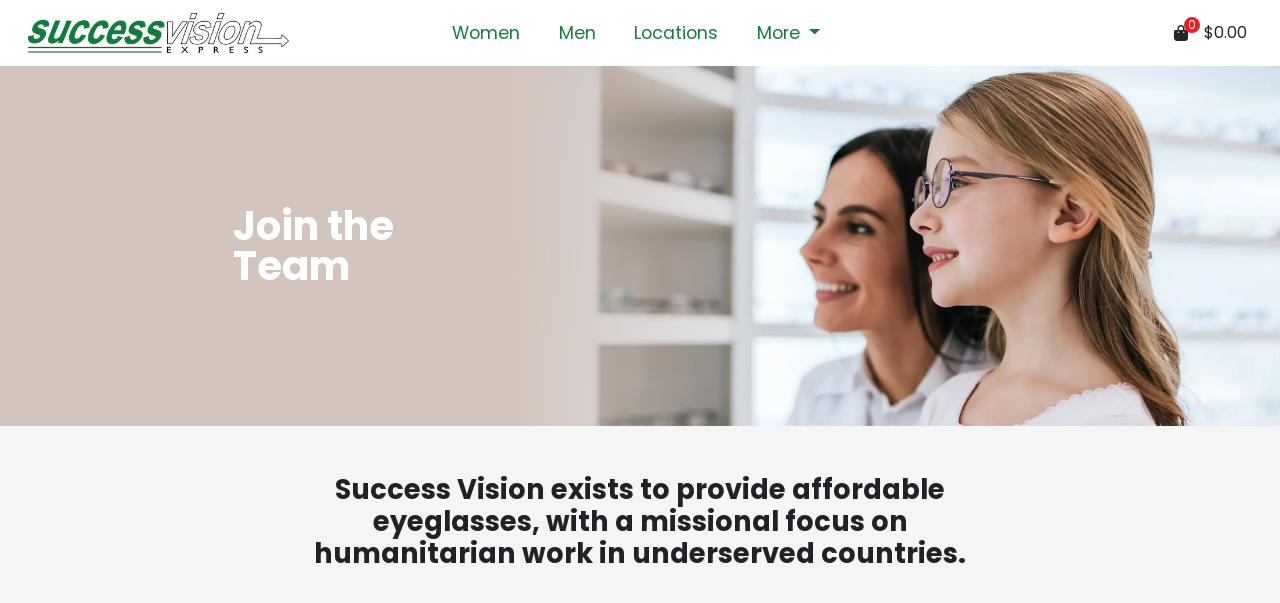

--- FILE ---
content_type: text/html; charset=utf-8
request_url: https://shop.successvision.com/join-the-team
body_size: 33478
content:
<!DOCTYPE html>
<html lang="en">
  <head>

    <title>Success Vision | Join the Team</title>

<link rel="canonical" href="https:/shop.successvision.com/join-the-team">

<!-- FontAwesome 6 Kit -->
<script
  src="https://kit.fontawesome.com/d4a9e08a73.js"
  crossorigin="anonymous"
></script>

<!-- Global site tag (gtag.js) - Google Analytics -->
<script
  async
  src="https://www.googletagmanager.com/gtag/js?id=G-CSTXLR14PQ"
></script>
<script>
  (g=>{var h,a,k,p="The Google Maps JavaScript API",c="google",l="importLibrary",q="__ib__",m=document,b=window;b=b[c]||(b[c]={});var d=b.maps||(b.maps={}),r=new Set,e=new URLSearchParams,u=()=>h||(h=new Promise(async(f,n)=>{await (a=m.createElement("script"));e.set("libraries",[...r]+"");for(k in g)e.set(k.replace(/[A-Z]/g,t=>"_"+t[0].toLowerCase()),g[k]);e.set("callback",c+".maps."+q);a.src=`https://maps.${c}apis.com/maps/api/js?`+e;d[q]=f;a.onerror=()=>h=n(Error(p+" could not load."));a.nonce=m.querySelector("script[nonce]")?.nonce||"";m.head.append(a)}));d[l]?console.warn(p+" only loads once. Ignoring:",g):d[l]=(f,...n)=>r.add(f)&&u().then(()=>d[l](f,...n))})({
    key: "AIzaSyDG5NZc1bm9TLpZ5aULtjBVYLkqXGMnmnQ",
    v: "weekly",
  });
</script>
<script>
  window.dataLayer = window.dataLayer || [];
  function gtag(){dataLayer.push(arguments);}
  gtag('js', new Date());

  gtag('config', 'G-CSTXLR14PQ');
</script>

<!-- Google Tag Manager -->
<script>(function(w,d,s,l,i){w[l]=w[l]||[];w[l].push({'gtm.start':
  new Date().getTime(),event:'gtm.js'});var f=d.getElementsByTagName(s)[0],
  j=d.createElement(s),dl=l!='dataLayer'?'&l='+l:'';j.async=true;j.src=
  'https://www.googletagmanager.com/gtm.js?id='+i+dl;f.parentNode.insertBefore(j,f);
  })(window,document,'script','dataLayer','GTM-P4QQ44J');
</script>
<!-- End Google Tag Manager -->

<meta name="csrf-param" content="authenticity_token" />
<meta name="csrf-token" content="eJtFfe8KLdpIwO1mZ2M7J4L_h4HgSH7RwAYkklm6-EUBPJbedlgPoC9Plpd0XrSiInAfZjfsfeCDnIGfDCw9bA" />

<link rel="shortcut icon" href="https://ecs-public-assets.s3.amazonaws.com/Site/sv_favicon2.png">
<meta
  content="width=device-width, initial-scale=1, shrink-to-fit=no"
  name="viewport"
>
<meta content="#ffffff" name="msapplication-TileColor">
<meta
  content="/assets/apple-touch-icons/ecs-logo-square-144.png"
  name="msapplication-TileImage"
>
<meta content="yes" name="apple-mobile-web-app-capable">
<meta content="yes" name="apple-touch-fullscreen">
<link
  href="/assets/apple-touch-icons/ecs-logo-square-57.png"
  rel="apple-touch-icon"
  sizes="57x57"
>
<link
  href="/assets/apple-touch-icons/ecs-logo-square-72.png"
  rel="apple-touch-icon"
  sizes="72x72"
>
<link
  href="/assets/apple-touch-icons/ecs-logo-square-114.png"
  rel="apple-touch-icon"
  sizes="114x114"
>
<link
  href="/assets/apple-touch-icons/ecs-logo-square-144.png"
  rel="apple-touch-icon"
  sizes="144x144"
>
<script src="https://web.squarecdn.com/v1/square.js"></script>

<link rel="stylesheet" href="/assets/application-96e4da2a3b0ececf5299b35180b015cd470b50b6d95f0e40c5a32b67f29ed5a6.css" media="all" />
<script>
  window.railsData = {
    bucketPath: 'https://ecs-public-assets.s3.amazonaws.com',
    constants: {"storageVersion":"vuexStore_3.10.1","announcementBarInHtml":"\u003ccenter\u003e\u003cb\u003eAll Success Vision locations will be closed 9/2, for Labor Day.\u003c/u\u003e\u003c/b\u003e\u003c/center\u003e","uploadExtensionsAllowed":".jpg, .jpeg, .png, .gif, .bmp, .heic, .pdf","checkInTimeInMinutes":120,"timePromiseInMinutes":60,"totalIntroPics":39,"inactivityTimeoutInSeconds":120,"surveyEmailDelayInMinutes":120,"pofSku":306,"proPlusSkus":"144, 145, PPM, PPS","nonLabJobSkus":"FRW","blockDeleteSkus":"tax, FRW, 306","frameWarrantyInDays":365,"stationCodeToEnterLab":"check_into_lab","stationCodeToSendText":"ready_to_dispense","labCheckNewJobsInSeconds":15,"labColorPriorityJobsInMinutes":15,"orderLensPromiseDelayInHours":60,"pastRxPrescribedAllowedInDays":730,"discountThresholdToRemoveCommissionInPercent":50,"commissionForValidEmailInDollars":0.5,"commissionForTextAgreementInDollars":0.0,"digitsForUserIdGenerator":4,"picklistSelectorInDays":365,"sphMin":-6,"sphMax":6,"sphStep":0.25,"cylMin":-4.0,"cylMax":4.0,"cylStep":0.25,"axisMin":0,"axisMax":180,"axisStep":1,"addMin":"1.00","addMax":"3.00","addStep":0.25,"pdMin":24,"pdMax":40,"pdStep":0.5,"prismMin":0,"prismMax":2,"prismStep":0.25,"frameWidthMin":100,"frameWidthMax":170,"bridgeWidthMin":10,"bridgeWidthMax":30,"lensWidthMin":35,"lensWidthMax":66,"lensHeightMin":20,"lensHeightMax":60,"lensCircumferenceMin":1,"lensCircumferenceMax":999,"templeLengthMin":110,"templeLengthMax":160,"svOcularCenterMin":10,"svOcularCenterMax":40,"lineBifocalSegHeightMin":10,"lineBifocalSegHeightMax":40,"progressiveSegHeightMin":15,"progressiveSegHeightMax":40,"showMakeAppointmentLink":"false","minimumPreselectStoreDistanceInMiles":0,"maximumPreselectStoreDistanceInMiles":50,"receiptStoreName":"Success Vision Express eCommerce","receiptAddress":"5312 West 41st Street • Tulsa, OK 74107","receiptEmail":"receipt@successvision.com","giftCardMinAmountInDollars":5,"joinTheTeamJotformId":233384231569157,"joinTheTeamJotformName":"Join the Team v4.0"},
    displayKeys: {"target_group":"Gender","lifestyle":"Lifestyle","material":"Material","shape":"Shape","finish":"Finish","color":"Color","extra":"Extra","bridge":"Bridge","a_measurement":"Lens Width","b_measurement":"Lens Height","frame_width":"Frame Width","temple_length":"Temple Length","sale_price":"Price"},
    featureFlags: {"make-appointment-link":false,"login-link":false,"bopis":true},
    filterTypes: {"target_group":[{"id":1,"name":"Women","associated_attribute":"target_group","image_src":null,"position":1,"deleted_at":null},{"id":2,"name":"Men","associated_attribute":"target_group","image_src":null,"position":2,"deleted_at":null},{"id":3,"name":"Kids","associated_attribute":"target_group","image_src":null,"position":3,"deleted_at":null},{"id":4,"name":"Tweens","associated_attribute":"target_group","image_src":null,"position":4,"deleted_at":null}],"lifestyle":[{"id":5,"name":"Daily","associated_attribute":"lifestyle","image_src":null,"position":1,"deleted_at":null},{"id":6,"name":"Active","associated_attribute":"lifestyle","image_src":null,"position":2,"deleted_at":null}],"material":[{"id":9,"name":"Metal","associated_attribute":"material","image_src":null,"position":1,"deleted_at":null},{"id":10,"name":"Memory Metal","associated_attribute":"material","image_src":null,"position":2,"deleted_at":null},{"id":11,"name":"Plastic","associated_attribute":"material","image_src":null,"position":3,"deleted_at":null},{"id":12,"name":"Acetate","associated_attribute":"material","image_src":null,"position":4,"deleted_at":null},{"id":13,"name":"Rubber","associated_attribute":"material","image_src":null,"position":5,"deleted_at":null}],"shape":[{"id":14,"name":"Aviator","associated_attribute":"shape","image_src":"https://ecs-public-assets.s3.amazonaws.com/icons/shapes/aviator.png","position":1,"deleted_at":null},{"id":15,"name":"Browline","associated_attribute":"shape","image_src":"https://ecs-public-assets.s3.amazonaws.com/icons/shapes/browline.png","position":2,"deleted_at":null},{"id":16,"name":"Cat Eye","associated_attribute":"shape","image_src":"https://ecs-public-assets.s3.amazonaws.com/icons/shapes/cat-eye.png","position":3,"deleted_at":null},{"id":17,"name":"Oval","associated_attribute":"shape","image_src":"https://ecs-public-assets.s3.amazonaws.com/icons/shapes/oval.png","position":4,"deleted_at":null},{"id":18,"name":"Rectangle","associated_attribute":"shape","image_src":"https://ecs-public-assets.s3.amazonaws.com/icons/shapes/rectangle.png","position":5,"deleted_at":null},{"id":19,"name":"Round","associated_attribute":"shape","image_src":"https://ecs-public-assets.s3.amazonaws.com/icons/shapes/round.png","position":6,"deleted_at":null},{"id":20,"name":"Square","associated_attribute":"shape","image_src":"https://ecs-public-assets.s3.amazonaws.com/icons/shapes/square.png","position":7,"deleted_at":null}],"finish":[{"id":21,"name":"Antique","associated_attribute":"finish","image_src":null,"position":1,"deleted_at":null},{"id":22,"name":"Matte","associated_attribute":"finish","image_src":null,"position":2,"deleted_at":null},{"id":23,"name":"Satin","associated_attribute":"finish","image_src":null,"position":3,"deleted_at":null},{"id":24,"name":"Shiny","associated_attribute":"finish","image_src":null,"position":4,"deleted_at":null}],"color":[{"id":1,"hex":"#000000","name":"Black","position":1,"deleted_at":null},{"id":2,"hex":"#0000FF","name":"Blue","position":2,"deleted_at":null},{"id":3,"hex":"#A52A2A","name":"Brown","position":3,"deleted_at":null},{"id":4,"hex":"#E0F0FF","name":"Crystal","position":4,"deleted_at":null},{"id":5,"hex":"#808080","name":"Gray","position":5,"deleted_at":null},{"id":6,"hex":"#008000","name":"Green","position":6,"deleted_at":null},{"id":7,"hex":"#FFD700","name":"Gold","position":7,"deleted_at":null},{"id":8,"hex":"#FFA500","name":"Orange","position":8,"deleted_at":null},{"id":9,"hex":"#FFC0CB","name":"Pink","position":9,"deleted_at":null},{"id":10,"hex":"#800080","name":"Purple","position":10,"deleted_at":null},{"id":11,"hex":"#FF0000","name":"Red","position":11,"deleted_at":null},{"id":12,"hex":"#C0C0C0","name":"Silver","position":12,"deleted_at":null},{"id":13,"hex":"#FFFFFF","name":"White","position":13,"deleted_at":null},{"id":14,"hex":"#FFFF00","name":"Yellow","position":14,"deleted_at":null},{"id":18,"hex":"#FEFEFE","name":"Tortoise","position":18,"deleted_at":null}],"extra":[{"id":25,"name":"Nose Pads","associated_attribute":"extra","image_src":null,"position":1,"deleted_at":null},{"id":26,"name":"Bifocal \u0026 Progressive","associated_attribute":"extra","image_src":null,"position":2,"deleted_at":null},{"id":27,"name":"Semi-Rimless","associated_attribute":"extra","image_src":null,"position":3,"deleted_at":null},{"id":8,"name":"Safety","associated_attribute":"extra","image_src":null,"position":4,"deleted_at":null}]},
    helpers: {
      html: {
        minlengths: {"phoneNumber":10,"giftCardCode":10},
        maxlengths: {"phoneNumber":12,"giftCardCode":12},
        patterns: {"giftCardCode":"^[A-Fa-f0-9]{10}$","name":"^\\S(.*\\S)?$","phoneNumber":"^\\d{3}-\\d{3}-\\d{4}$","sku":"^\\d{6}$","zipcode":"^\\d{5}(?:-\\d{4})?$"}
      },
      states: [["Alabama", "AL"], ["Alaska", "AK"], ["Arizona", "AZ"], ["Arkansas", "AR"], ["California", "CA"], ["Colorado", "CO"], ["Connecticut", "CT"], ["Delaware", "DE"], ["District of Columbia", "DC"], ["Florida", "FL"], ["Georgia", "GA"], ["Hawaii", "HI"], ["Idaho", "ID"], ["Illinois", "IL"], ["Indiana", "IN"], ["Iowa", "IA"], ["Kansas", "KS"], ["Kentucky", "KY"], ["Louisiana", "LA"], ["Maine", "ME"], ["Maryland", "MD"], ["Massachusetts", "MA"], ["Michigan", "MI"], ["Minnesota", "MN"], ["Mississippi", "MS"], ["Missouri", "MO"], ["Montana", "MT"], ["Nebraska", "NE"], ["Nevada", "NV"], ["New Hampshire", "NH"], ["New Jersey", "NJ"], ["New Mexico", "NM"], ["New York", "NY"], ["North Carolina", "NC"], ["North Dakota", "ND"], ["Ohio", "OH"], ["Oklahoma", "OK"], ["Oregon", "OR"], ["Pennsylvania", "PA"], ["Puerto Rico", "PR"], ["Rhode Island", "RI"], ["South Carolina", "SC"], ["South Dakota", "SD"], ["Tennessee", "TN"], ["Texas", "TX"], ["Utah", "UT"], ["Vermont", "VT"], ["Virginia", "VA"], ["Washington", "WA"], ["West Virginia", "WV"], ["Wisconsin", "WI"], ["Wyoming", "WY"]]
    },
    merchantAppId: 'sq0idp-4RPAbr7nSfpUCiU-J1SdqA',
    merchantLocationId: 'B9Y5T4T4NDK5H',
    moneyRangeFilters: {"sale_price":{"range_values":[0,29.99,49.99,89.99,119.99,149.99,189.99,1001],"low_end":29.99,"high_end":189.99,"display_key":"Price","min":0,"max":1000}},
    sizeRangeFilters: {"bridge":{"high_end":25,"low_end":14,"range_values":[5,16,18,20,23],"min":5,"max":22,"presets":{"all":[5,22],"extra_small":[5,15],"small":[16,17],"medium":[18,19],"large":[20,22]}},"a_measurement":{"display_key":"Lens Width","high_end":57,"low_end":40,"range_values":[35,46,50,53,61],"min":35,"max":60,"presets":{"all":[35,60],"extra_small":[35,45],"small":[46,49],"medium":[50,52],"large":[53,60]}},"b_measurement":{"display_key":"Lens Height","high_end":49,"low_end":20,"range_values":[19,28,33,41,61],"min":19,"max":60,"presets":{"all":[19,60],"extra_small":[19,27],"small":[28,32],"medium":[33,40],"large":[41,60]}},"frame_width":{"high_end":160,"low_end":118,"range_values":[100,126,131,141,150,201],"min":100,"max":200,"presets":{"all":[100,200],"extra_small":[100,125],"small":[126,130],"medium":[131,140],"large":[141,149],"extra_large":[150,200]}},"temple_length":{"high_end":155,"low_end":121,"range_values":[100,128,138,145,150],"min":100,"max":149,"presets":{"all":[100,149],"extra_small":[100,127],"small":[128,137],"medium":[138,144],"large":[145,149]}}},
    svoFallbackUrl: 'https://www.successvision.online',
    svoUrl: 'https://www.successvision.vision',
    viewRxPath: '/api/prescriptions/private',
    vueStuff: {}
  };
</script>

<script src="/assets/application-4707c851597bfaa4d863cc83ec07df4cac22c3463b86f792adae622edc582fe0.js"></script>

  </head>

  <body class="d-flex flex-column">
    <!-- Google Tag Manager (noscript) (place immediately after opening <body> tag) -->
<noscript><iframe src="https://www.googletagmanager.com/ns.html?id=GTM-P4QQ44J"
  height="0" width="0" style="display:none;visibility:hidden"></iframe></noscript>
<!-- End Google Tag Manager (noscript) -->


    <div class="all-but-footer">
      
<nav class="navbar navbar-light navbar-expand-lg">
  <div
    id="vue-header"
    class="container-fluid nav-inner-wrap"
    v-cloak
    data-current-page="/join-the-team"
  >
    <a class="navbar-brand" href="https://shop.successvision.com"><img alt="Success Vision" src="/assets/sv_logo-5081c93087d36c57d9f87fe3fb5085db669c6b6e596c36c1638fc0ccc67b50a5.png" /></a>
    <div class="d-lg-none">
      <a
        class="btn d-lg-none"
        v-if="$store.state.favorites.length"
        @click="resetFiltersToFavorites"
      >
        <i type="solid" class="fa fa-heart text-danger"></i>
      </a>
      <a href='/checkout' class="btn d-lg-none p-1 no-wrap">
        <i type="light" class="fa fa-shopping-bag"></i>
        <span class="count-style">{{ $store.getters.totalItems }}</span>
        <span
          class="bag-price d-none d-md-inline-flex"
        >{{ $store.getters.totalCost | moneyFilter }}</span>
      </a>
      <button
        class="navbar-toggler p-1"
        type="button"
        data-bs-toggle="offcanvas"
        data-bs-target="#offcanvasNavbar"
        aria-controls="offcanvasNavbar"
        aria-label="Open navigation menu"
      >
        <span class="navbar-toggler-icon"></span>
      </button>
    </div>
    <div class="offcanvas offcanvas-end" tabindex="-1" id="offcanvasNavbar" aria-labelledby="offcanvasNavbarLabel">
      <div class="offcanvas-header">
        <button type="button" class="btn-close" data-bs-dismiss="offcanvas" aria-label="Close"></button>
      </div>
      <div class="offcanvas-body">
        <ul class="navbar-nav flex-grow-1 mx-1">
          <li class="flex-grow-1 page-links-wrap">

            <ul class="page-links d-flex justify-content-center">
                <li class="nav-item gray-link position-relative"><a @click="resetFiltersToGroup('women')" class="nav-link link-primary" href="/products">Women</a></li>
                <li class="nav-item gray-link position-relative"><a @click="resetFiltersToGroup('men')" class="nav-link link-primary" href="/products">Men</a></li>
                <li
                  class="
                    nav-item
                    d-lg-none
                    
                  "
                >
                  <a @click="resetFiltersOn(
                        'target_group',
                        'kids'
                      )" class="nav-link link-primary" href="/products">Kids</a>
                </li>
                <li
                  class="
                    nav-item
                    d-lg-none
                    
                  "
                >
                  <a class="nav-link link-primary" href="/join-the-team">Join the Team</a>
                </li>
                <li
                  class="
                    nav-item
                    d-lg-none
                    
                  "
                >
                  <a class="nav-link link-primary" href="/contact-lenses">Contact Lenses</a>
                </li>
                <li
                  class="
                    nav-item
                    d-lg-none
                    
                  "
                >
                  <a class="nav-link link-primary" href="/contact-us">Contact Us</a>
                </li>
                <li
                  class="
                    nav-item
                    d-lg-none
                    
                  "
                >
                  <a class="nav-link link-primary" href="/purchase-gift-cards">Gift Cards</a>
                </li>
                <li
                  class="
                    nav-item
                    d-lg-none
                    
                  "
                >
                  <a class="nav-link link-primary" href="/specials">Specials</a>
                </li>
                <li
                  class="
                    nav-item
                    d-lg-none
                    d-xl-block gray-link position-relative
                  "
                >
                  <a class="nav-link link-primary" href="/locations">Locations</a>
                </li>
                <li
                  class="
                    nav-item
                    d-lg-none
                    
                  "
                >
                  <a @click="resetFiltersOn(
                        'extra',
                        'safety'
                      )" class="nav-link link-primary" href="/products">Safety Frames</a>
                </li>


              <li class="nav-item gray-link position-relative dropdown d-none d-lg-block">
                <a class="nav-link link-primary dropdown-toggle" href="#" role="button" data-bs-toggle="dropdown" aria-expanded="false">
                  More
                </a>
                <ul class="dropdown-menu">
                    <li class="">
                      <a @click="resetFiltersOn(
                            'target_group',
                            'kids'
                          )" class="dropdown-item" href="/products">Kids</a>
                    </li>
                    <li class="">
                      <a class="dropdown-item" href="/join-the-team">Join the Team</a>
                    </li>
                    <li class="">
                      <a class="dropdown-item" href="/contact-lenses">Contact Lenses</a>
                    </li>
                    <li class="">
                      <a class="dropdown-item" href="/contact-us">Contact Us</a>
                    </li>
                    <li class="">
                      <a class="dropdown-item" href="/purchase-gift-cards">Gift Cards</a>
                    </li>
                    <li class="">
                      <a class="dropdown-item" href="/specials">Specials</a>
                    </li>
                    <li class="d-xl-none">
                      <a class="dropdown-item" href="/locations">Locations</a>
                    </li>
                    <li class="">
                      <a @click="resetFiltersOn(
                            'extra',
                            'safety'
                          )" class="dropdown-item" href="/products">Safety Frames</a>
                    </li>
                </ul>
              </li>
            </ul>
          </li>

          <li
            class="bag-and-heart nav-item d-none d-lg-flex justify-content-end mx-1"
          >
            <a
              class="btn"
              v-if="$store.state.favorites.length"
              @click="resetFiltersToFavorites"
            >
              <i type="solid" class="fa fa-heart text-danger"></i>
            </a>
            <a href='/checkout' class="btn text-nowrap d-flex align-items-center">
              <i type="light" class="fa fa-shopping-bag"></i>
              <span class="count-style">{{ $store.getters.totalItems }}</span>
              <span
                class="bag-price"
              >{{ $store.getters.totalCost | moneyFilter }}</span>
            </a>
          </li>
        </ul>
      </div>
    </div>
    <div
      class="modal fade"
      id="modal-login"
      tabindex="-1"
      aria-labelledby="login-modal-label"
      aria-hidden="true"
    >
      <div class="modal-dialog modal-dialog-centered">
        <div class="modal-content">
          <div class="modal-header">
            <h5 class="modal-title" id="login-modal-label">Login</h5>
            <button type="button" class="btn-close" data-bs-dismiss="modal" aria-label="Close"></button>
          </div>
          <div class="modal-body">
              
          </div>
        </div>
      </div>
    </div>
  </div>
  <div id="vue-bag" v-cloak></div>
</nav>

      



      <main class="container-fluid">
        
<div class="join-team page">
  <div class="row align-items-center banner-image kid-banner">
    <div class="col-6 col-md-3 offset-md-2 align-self-center">
      <h1 class="text-white fw-bold lh-1 m-2">Join the Team</h1>
    </div>
  </div>
  <div class="row main-content">
    <div class="about-header-wrap col-12 position-relative d-flex justify-content-center">
      <h3 class="fw-bold text-center pt-md-5 mt-0 mx-0 mb-5 mb-sm-0 about-header-text">
        Success Vision exists to provide affordable eyeglasses, with a missional focus on humanitarian work in underserved countries.
      </h3>
    </div>
    <div class="
      col-sm-10
      offset-sm-1
      col-md-12
      offset-md-0
      col-lg-10
      offset-lg-1
      col-xl-8
      offset-xl-2
    ">
      <div class="row about-info info-cell-2 mb-md-5">
        <div class="col-12 col-md d-flex justify-content-center">
          <div class="vid-embed-wrapper vid-wrap-cell-2 mb-5 mb-md-0">
            <iframe
              class="w-100 vid-embed"
              src="https://www.youtube.com/embed/9DPhZvsF-Ik?rel=0"
              title="YouTube video player"
              frameborder="0"
              allow="accelerometer; autoplay; clipboard-write; encrypted-media; gyroscope; picture-in-picture"
              allowfullscreen
            ></iframe>
          </div>
        </div>
      </div>
      <div class="row about-info info-cell-1" >
        <div class="
          col-10
          offset-1
          col-sr-auto
          offset-sr-0
          d-flex
          flex-column
          about-info-text
          me-md-2
          mb-5
          mb-md-0
        ">
            <div
              class="about-info-icon-wrap d-flex align-items-center justify-content-center bg-primary"
            >
              <img alt="Join the team!" class="text-white svg-icon about-info-icon-store" src="/assets/store-white-7cf96e4062ffa2cbdcbc718e772c235417c33e0a09a98a0fcb2d970d45474ddb.png" />
            </div>
            <h5 class="text-primary my-3 about-info-heading">
              Our U.S. based Optical retail stores are designed to provide a world class customer experience.
            </h5>
            <p class="about-info-paragraph">
              We are passionate about our products and services being the highest quality possible, while being a convenient and affordable option for the customers we serve.
            </p>
          </div>
        <div class="
          col-10
          offset-1
          col-sr-auto
          offset-sr-0
          d-flex
          flex-column
          mb-5
          mb-md-0
          about-info-text
        ">
          <div
            class="about-info-icon-wrap d-flex align-items-center justify-content-center bg-primary"
          >
            <img alt="Join the team!" class="text-white svg-icon about-info-icon-medical" src="/assets/medical-white-d96f20923b506562eccf95e7ecd4e8c8668ccffdb4122cf73aede4142e2f6ec0.png" />
          </div>
          <h5 class="text-primary my-3 about-info-heading">Our missional focus is core to all that we do throughout the Success Vision organization.</h5>
          <p class="about-info-paragraph">We define this focus as the humanitarian work characterized as "Medical Missions." Each year we partner with mission organizations such as Presley Family Ministries and YWAM, to coordinate these medical mission trips to underserved countries. There are many ways our employees lead and serve through these medical missions efforts. Many of them will actually travel as part of the medical missions team, while others serve and lead, through donation collection and project administration.</p>
        </div>
      </div>
    </div>
  </div>
  <div class="row application-header position-relative">
    <div class="col-12 application-header-text-wrap">
      <h3 class="fw-bold text-center application-header-text text-primary mb-5 mt-2 mt-md-0 mb-md-2">We consistently recruit, hire, train and promote passionate and skilled employees, who desire to help us fulfill these two core objectives.</h3>
    </div>
  </div>
  <div class="row application">
    <iframe
        id="JotFormIFrame-233384231569157"
        title="Join the Team v4.0"
        onload="window.parent.scrollTo(0,0)"
        allowtransparency="true"
        allowfullscreen="true"
        allow="geolocation; microphone; camera"
        src="https://form.jotform.com/233384231569157"
        frameborder="0"
        style="min-width:100%;max-width:100%;height:539px;border:none;"
        scrolling="no"
        class="col mx-0"
      >
      </iframe>
    </div>
    <script type="text/javascript">
      var ifr = document.getElementById("JotFormIFrame-233384231569157");
      if (ifr) {
        var src = ifr.src;
        var iframeParams = [];
        if (window.location.href && window.location.href.indexOf("?") > -1) {
          iframeParams = iframeParams.concat(window.location.href.substr(window.location.href.indexOf("?") + 1).split('&'));
        }
        if (src && src.indexOf("?") > -1) {
          iframeParams = iframeParams.concat(src.substr(src.indexOf("?") + 1).split("&"));
          src = src.substr(0, src.indexOf("?"))
        }
        iframeParams.push("isIframeEmbed=1");
        ifr.src = src + "?" + iframeParams.join('&');
      }
      window.handleIFrameMessage = function(e) {
        if (typeof e.data === 'object') { return; }
        var args = e.data.split(":");
        if (args.length > 2) { iframe = document.getElementById("JotFormIFrame-" + args[(args.length - 1)]); } else { iframe = document.getElementById("JotFormIFrame"); }
        if (!iframe) { return; }
        switch (args[0]) {
          case "scrollIntoView":
            iframe.scrollIntoView();
            break;
          case "setHeight":
            iframe.style.height = args[1] + "px";
            if (!isNaN(args[1]) && parseInt(iframe.style.minHeight) > parseInt(args[1])) {
              iframe.style.minHeight = args[1] + "px";
            }
            break;
          case "collapseErrorPage":
            if (iframe.clientHeight > window.innerHeight) {
              iframe.style.height = window.innerHeight + "px";
            }
            break;
          case "reloadPage":
            window.location.reload();
            break;
          case "loadScript":
            if( !window.isPermitted(e.origin, ['jotform.com', 'jotform.pro']) ) { break; }
            var src = args[1];
            if (args.length > 3) {
                src = args[1] + ':' + args[2];
            }
            var script = document.createElement('script');
            script.src = src;
            script.type = 'text/javascript';
            document.body.appendChild(script);
            break;
          case "exitFullscreen":
            if      (window.document.exitFullscreen)        window.document.exitFullscreen();
            else if (window.document.mozCancelFullScreen)   window.document.mozCancelFullScreen();
            else if (window.document.mozCancelFullscreen)   window.document.mozCancelFullScreen();
            else if (window.document.webkitExitFullscreen)  window.document.webkitExitFullscreen();
            else if (window.document.msExitFullscreen)      window.document.msExitFullscreen();
            break;
        }
        var isJotForm = (e.origin.indexOf("jotform") > -1) ? true : false;
        if(isJotForm && "contentWindow" in iframe && "postMessage" in iframe.contentWindow) {
          var urls = {"docurl":encodeURIComponent(document.URL),"referrer":encodeURIComponent(document.referrer)};
          iframe.contentWindow.postMessage(JSON.stringify({"type":"urls","value":urls}), "*");
        }
      };
      window.isPermitted = function(originUrl, whitelisted_domains) {
        var url = document.createElement('a');
        url.href = originUrl;
        var hostname = url.hostname;
        var result = false;
        if( typeof hostname !== 'undefined' ) {
          whitelisted_domains.forEach(function(element) {
              if( hostname.slice((-1 * element.length - 1)) === '.'.concat(element) ||  hostname === element ) {
                  result = true;
              }
          });
          return result;
        }
      };
      if (window.addEventListener) {
        window.addEventListener("message", handleIFrameMessage, false);
      } else if (window.attachEvent) {
        window.attachEvent("onmessage", handleIFrameMessage);
      }
    </script>
  </div>
</div>

      </main>
    </div>
    
<footer class="page-footer">
  <div class="container">
    <div class="row row-cols-1 row-cols-lg-2 mx-4">
      <div class="col">
        <div class="footer-links">
            <div class="footer-section">
              <h2>Success Vision</h2>
              <ul>
                  <li><a href="/about-us">About Us</a></li>
                  <li><a href="/contact-us">Contact Us</a></li>
                  <li><a href="/locations">Locations</a></li>
                  <li><a href="/specials">Specials</a></li>
                  <li><a href="/join-the-team">Join the Team</a></li>
                  <li><a href="https://www.successvision.info">Optometrist Opportunities</a></li>
              </ul>
            </div>
            <div class="footer-section">
              <h2>Customer Service</h2>
              <ul>
                  <li><a href="/shipping-and-return-policy">Shipping &amp; Returns</a></li>
                  <li><a href="/privacy-policy">Privacy Policy</a></li>
                  <li><a href="/purchase-gift-cards">Gift Cards</a></li>
              </ul>
            </div>
            <div class="footer-section">
              <h2>Questions?</h2>
              <ul>
                  <li><a href="/frequently-asked-questions">FAQ&#39;s</a></li>
              </ul>
            </div>
        </div>
      </div>
      <div class="col">
        <div class="social-footer-section">
          <div class="row row-cols-1 row-cols-lg-2">
            <div class="col my-2">
              <p class="lh-sm">
                Orders placed after 2pm (CT) M-F or after 10am (CT) Saturday may be
                processed the next business day.
              </p>
            </div>
            <div class="col my-2">
              <h2>We accept:</h2>
              <ul class="d-flex footer-social">
                  <li><i type="brand" class="fa fa-cc-visa"></i></li>
                  <li><i type="brand" class="fa fa-cc-mastercard"></i></li>
                  <li><i type="brand" class="fa fa-cc-discover"></i></li>
                  <li><i type="brand" class="fa fa-cc-amex"></i></li>
              </ul>
              <h2 class="mt-2">Follow us!</h2>
              <ul class="d-flex footer-social">
                  <li><a class="facebook" target="_blank" aria-label="Link to our facebook page" href="https://www.facebook.com/SuccessVisionExpress/"><i type="brand" class="fa fa-facebook"></i></a></li>
                  <li><a class="instagram" target="_blank" aria-label="Link to our instagram page" href="http://instagram.com/successvisionexpress"><i type="brand" class="fa fa-instagram"></i></a></li>
                  <li><a class="youtube" target="_blank" aria-label="Link to our youtube page" href="https://www.youtube.com/channel/UCn0GEFX5YSlav_so3Xh2CRw"><i type="brand" class="fa fa-youtube"></i></a></li>
              </ul>
            </div>
          </div>
        </div>
      </div>
    </div>
    <div class="row">
      <div class="col">
        <p class="lh-sm m-4">
          Success Vision Express is not licensed to perform eye examinations,
          but there are independent doctors of optometry located next to all
          of our locations.
        </p>
      </div>
    </div>
  </div>
</footer>

    <script>
  // Datepicker fix for Safari
  if ($('[type="date"]').length && $('[type="date"]').prop('type') !== 'date') {
    console.log('using jquery-ui datepicker (b/c type=date not supported)');

    document.write(`<link
      href="//ajax.googleapis.com/ajax/libs/jqueryui/1.12.1/themes/base/jquery-ui.css"
      rel="stylesheet"
      type="text/css"
    />`);
    document.write(`<script
      src="//ajax.googleapis.com/ajax/libs/jqueryui/1.12.1/jquery-ui.min.js"
    ><\/script>\n`);
  }

  // Google analytics button tracking
  $(document).on('click', '[data-ga-event]', function () {
    const dataLayerObj = {
      event: $(this).data('gaEvent')
    };
    window.dataLayer.push(_.pickBy(dataLayerObj, _.identity));
  });
</script>

  </body>
</html>


--- FILE ---
content_type: text/html; charset=utf-8
request_url: https://form.jotform.com/233384231569157?isIframeEmbed=1
body_size: 17686
content:
<!DOCTYPE HTML PUBLIC "-//W3C//DTD HTML 4.01//EN" "http://www.w3.org/TR/html4/strict.dtd">
<html lang="en-US"  class="supernova "><head>
<meta http-equiv="Content-Type" content="text/html; charset=utf-8" />
<link rel="alternate" type="application/json+oembed" href="https://www.jotform.com/oembed/?format=json&amp;url=https%3A%2F%2Fform.jotform.com%2F233384231569157" title="oEmbed Form">
<link rel="alternate" type="text/xml+oembed" href="https://www.jotform.com/oembed/?format=xml&amp;url=https%3A%2F%2Fform.jotform.com%2F233384231569157" title="oEmbed Form">
<meta property="og:title" content="Join the Team v4.0" >
<meta property="og:url" content="https://form.jotform.com/233384231569157" >
<meta property="og:description" content="Please click the link to complete this form." >
<meta name="slack-app-id" content="AHNMASS8M">
<meta data-name="preventCloning" content="1">
<meta property="og:image" content="https://cdn.jotfor.ms/assets/img/landing/opengraph.png" />
<link rel="shortcut icon" href="https://cdn.jotfor.ms/assets/img/favicons/favicon-2021-light%402x.png">
<link rel="apple-touch-icon" href="https://cdn.jotfor.ms/assets/img/favicons/favicon-2021-light%402x.png">
<script>
          var favicon = document.querySelector('link[rel="shortcut icon"]');
          window.isDarkMode = (window.matchMedia && window.matchMedia('(prefers-color-scheme: dark)').matches);
          if(favicon && window.isDarkMode) {
              favicon.href = favicon.href.replaceAll('favicon-2021-light%402x.png', 'favicon-2021-dark%402x.png');
          }
      </script><link rel="canonical" href="https://form.jotform.com/233384231569157" />
<meta name="viewport" content="width=device-width, initial-scale=1.0, maximum-scale=5.0, user-scalable=1" />
<meta name="HandheldFriendly" content="true" />
<title>Join the Team v4.0</title>
<link href="https://cdn.jotfor.ms/s/static/a06e03932b0/static/formCss.css" rel="stylesheet" type="text/css" />
<link type="text/css" rel="stylesheet" href="https://cdn.jotfor.ms/stylebuilder/static/form-common.css?v=bfad20d
"/>
<link type="text/css" rel="stylesheet" href="https://cdn.jotfor.ms/css/styles/nova.css?3.3.68200" />
<style type="text/css">@media print{*{-webkit-print-color-adjust: exact !important;color-adjust: exact !important;}.form-section{display:inline!important}.form-pagebreak{display:none!important}.form-section-closed{height:auto!important}.page-section{position:initial!important}}</style>
<link type="text/css" rel="stylesheet" href="https://cdn.jotfor.ms/themes/CSS/566a91c2977cdfcd478b4567.css?v=3.3.68200"/>
<link type="text/css" rel="stylesheet" href="https://cdn.jotfor.ms/s/static/a06e03932b0/css/styles/payment/payment_feature.css?3.3.68200" />
<style type="text/css">


    .form-label-left{
        width:150px;
    }
    .form-line{
        padding-top:12px;
        padding-bottom:12px;
    }
    .form-label-right{
        width:150px;
    }
    body, html{
        margin:0;
        padding:0;
        background:#ffffff;
    }

    .form-all{
        margin:0px auto;
        padding-top:0px;
        width:690px;
        color:#000000 !important;
        font-family:"Lucida Grande", "Lucida Sans Unicode", "Lucida Sans", Verdana, sans-serif;
        font-size:14px;
    }
</style>

<style type="text/css" id="form-designer-style">
    /* Injected CSS Code */
/*PREFERENCES STYLE*/
    .form-all {
      font-family: Lucida Grande, sans-serif;
    }
  
    .form-label.form-label-auto {
      
    display: block;
    float: none;
    text-align: left;
    width: 100%;
  
    }
  
    .form-line {
      margin-top: 12px;
      margin-bottom: 12px;
    }
  
    .form-all {
      max-width: 690px;
      width: 100%;
    }
  
    .form-label.form-label-left,
    .form-label.form-label-right,
    .form-label.form-label-left.form-label-auto,
    .form-label.form-label-right.form-label-auto {
      width: 150px;
    }
  
    .form-all {
      font-size: 14px
    }
  
  .supernova {
    background-color: #ffffff;
  }
  .supernova body {
    background: transparent;
  }
  
    .supernova .form-all, .form-all {
      background-color: #ffffff;
    }
  
    .form-all {
      color: #000000;
    }
    .form-header-group .form-header {
      color: #000000;
    }
    .form-header-group .form-subHeader {
      color: #000000;
    }
    .form-label-top,
    .form-label-left,
    .form-label-right,
    .form-html,
    .form-checkbox-item label,
    .form-radio-item label,
    span.FITB .qb-checkbox-label,
    span.FITB .qb-radiobox-label,
    span.FITB .form-radio label,
    span.FITB .form-checkbox label,
    [data-blotid][data-type=checkbox] [data-labelid],
    [data-blotid][data-type=radiobox] [data-labelid],
    span.FITB-inptCont[data-type=checkbox] label,
    span.FITB-inptCont[data-type=radiobox] label {
      color: #000000;
    }
    .form-sub-label {
      color: #1a1a1a;
    }
  
    .form-textbox,
    .form-textarea,
    .form-dropdown,
    .form-radio-other-input,
    .form-checkbox-other-input,
    .form-captcha input,
    .form-spinner input {
      background-color: #ffffff;
    }
  
    .form-line-error {
      overflow: hidden;
      transition: none;
      background-color: #FF3200;
    }

    .form-line-error .form-error-message {
      background-color: #DC2626;
      clear: both;
      float: none;
    }

    .form-line-error .form-error-arrow {
      border-bottom-color: #FF3200;
    }

    .form-line-error input:not(#coupon-input),
    .form-line-error textarea,
    .form-line-error .form-validation-error {
      border: 1px solid #c61515;
      box-shadow: 0 0 3px #c61515;
    }
   
      
    .supernova {
      background-repeat: no-repeat;
      background-size:cover;
      background-attachment: fixed;
      background-position: center top;
    }

      .supernova, #stage {
        background-image: none;
      }
    
      .form-all {
        background-image: none;
      }
    /*PREFERENCES STYLE*//*__INSPECT_SEPERATOR__*/
.form-label.form-label-auto {
        
      display: block;
      float: none;
      text-align: left;
      width: 100%;
    
      }
    /* Injected CSS Code */
</style>

<script>window.enableEventObserver=true</script>
<script>window.CDN="https://cdn.jotfor.ms/"</script>
<script>window.umdRootPath="https://cdn.jotfor.ms/s/umd/944ea755235/"</script>
<script>window.staticRootPath="https://cdn.jotfor.ms/s/static/a06e03932b0/"</script>
<script src="https://cdn.jotfor.ms/s/static/a06e03932b0/static/prototype.forms.js" type="text/javascript"></script>
<script src="https://cdn.jotfor.ms/s/static/a06e03932b0/static/jotform.forms.js" type="text/javascript"></script>
<script src="https://cdn.jotfor.ms/s/static/a06e03932b0/js/punycode-1.4.1.min.js" type="text/javascript" defer></script>
<script src="https://cdn.jotfor.ms/s/static/a06e03932b0/js/vendor/imageinfo.js" type="text/javascript"></script>
<script src="https://cdn.jotfor.ms/s/static/a06e03932b0/file-uploader/fileuploader.js" type="text/javascript"></script>
<script src="https://cdn.jotfor.ms/s/umd/944ea755235/for-widgets-server.js" type="text/javascript"></script>
<script type="text/javascript">	JotForm.newDefaultTheme = false;
	JotForm.extendsNewTheme = false;
	// {GPT_APP_SCRIPT}
	JotForm.singleProduct = false;
	JotForm.newPaymentUIForNewCreatedForms = false;
	JotForm.texts = {"confirmEmail":"E-mail does not match","pleaseWait":"Please wait...","validateEmail":"You need to validate this e-mail","confirmClearForm":"Are you sure you want to clear the form","lessThan":"Your score should be less than or equal to","incompleteFields":"There are incomplete required fields. Please complete them.","required":"This field is required.","requireOne":"At least one field required.","requireEveryRow":"Every row is required.","requireEveryCell":"Every cell is required.","email":"Enter a valid e-mail address","alphabetic":"This field can only contain letters","numeric":"This field can only contain numeric values","alphanumeric":"This field can only contain letters and numbers.","cyrillic":"This field can only contain cyrillic characters","url":"This field can only contain a valid URL","currency":"This field can only contain currency values.","fillMask":"Field value must fill mask.","uploadExtensions":"You can only upload following files:","noUploadExtensions":"File has no extension file type (e.g. .txt, .png, .jpeg)","uploadFilesize":"File size cannot be bigger than:","uploadFilesizemin":"File size cannot be smaller than:","gradingScoreError":"Score total should only be less than or equal to","inputCarretErrorA":"Input should not be less than the minimum value:","inputCarretErrorB":"Input should not be greater than the maximum value:","maxDigitsError":"The maximum digits allowed is","minCharactersError":"The number of characters should not be less than the minimum value:","maxCharactersError":"The number of characters should not be more than the maximum value:","freeEmailError":"Free email accounts are not allowed","minSelectionsError":"The minimum required number of selections is ","maxSelectionsError":"The maximum number of selections allowed is ","pastDatesDisallowed":"Date must not be in the past.","dateLimited":"This date is unavailable.","dateInvalid":"This date is not valid. The date format is {format}","dateInvalidSeparate":"This date is not valid. Enter a valid {element}.","ageVerificationError":"You must be older than {minAge} years old to submit this form.","multipleFileUploads_typeError":"{file} has invalid extension. Only {extensions} are allowed.","multipleFileUploads_sizeError":"{file} is too large, maximum file size is {sizeLimit}.","multipleFileUploads_minSizeError":"{file} is too small, minimum file size is {minSizeLimit}.","multipleFileUploads_emptyError":"{file} is empty, please select files again without it.","multipleFileUploads_uploadFailed":"File upload failed, please remove it and upload the file again.","multipleFileUploads_onLeave":"The files are being uploaded, if you leave now the upload will be cancelled.","multipleFileUploads_fileLimitError":"Only {fileLimit} file uploads allowed.","dragAndDropFilesHere_infoMessage":"Drag and drop files here","chooseAFile_infoMessage":"Choose a file","maxFileSize_infoMessage":"Max. file size","generalError":"There are errors on the form. Please fix them before continuing.","generalPageError":"There are errors on this page. Please fix them before continuing.","wordLimitError":"Too many words. The limit is","wordMinLimitError":"Too few words.  The minimum is","characterLimitError":"Too many Characters.  The limit is","characterMinLimitError":"Too few characters. The minimum is","ccInvalidNumber":"Credit Card Number is invalid.","ccInvalidCVC":"CVC number is invalid.","ccInvalidExpireDate":"Expire date is invalid.","ccInvalidExpireMonth":"Expiration month is invalid.","ccInvalidExpireYear":"Expiration year is invalid.","ccMissingDetails":"Please fill up the credit card details.","ccMissingProduct":"Please select at least one product.","ccMissingDonation":"Please enter numeric values for donation amount.","disallowDecimals":"Please enter a whole number.","restrictedDomain":"This domain is not allowed","ccDonationMinLimitError":"Minimum amount is {minAmount} {currency}","requiredLegend":"All fields marked with * are required and must be filled.","geoPermissionTitle":"Permission Denied","geoPermissionDesc":"Check your browser's privacy settings.","geoNotAvailableTitle":"Position Unavailable","geoNotAvailableDesc":"Location provider not available. Please enter the address manually.","geoTimeoutTitle":"Timeout","geoTimeoutDesc":"Please check your internet connection and try again.","selectedTime":"Selected Time","formerSelectedTime":"Former Time","cancelAppointment":"Cancel Appointment","cancelSelection":"Cancel Selection","confirmSelection":"Confirm Selection","noSlotsAvailable":"No slots available","slotUnavailable":"{time} on {date} has been selected is unavailable. Please select another slot.","multipleError":"There are {count} errors on this page. Please correct them before moving on.","oneError":"There is {count} error on this page. Please correct it before moving on.","doneMessage":"Well done! All errors are fixed.","invalidTime":"Enter a valid time","doneButton":"Done","reviewSubmitText":"Review and Submit","nextButtonText":"Next","prevButtonText":"Previous","seeErrorsButton":"See Errors","notEnoughStock":"Not enough stock for the current selection","notEnoughStock_remainedItems":"Not enough stock for the current selection ({count} items left)","soldOut":"Sold Out","justSoldOut":"Just Sold Out","selectionSoldOut":"Selection Sold Out","subProductItemsLeft":"({count} items left)","startButtonText":"START","submitButtonText":"Submit","submissionLimit":"Sorry! Only one entry is allowed. <br> Multiple submissions are disabled for this form.","reviewBackText":"Back to Form","seeAllText":"See All","progressMiddleText":"of","fieldError":"field has an error.","error":"Error"};
	JotForm.isFormViewTrackingAllowed = true;
	JotForm.replaceTagTest = true;
	JotForm.activeRedirect = "thankurl";
	JotForm.uploadServerURL = "https://upload.jotform.com/upload";

   JotForm.setConditions([{"action":[{"id":"action_0_1712774182612","visibility":"Show","isError":false,"field":"86"}],"disabled":"1","id":"1712771323921","index":"0","link":"All","priority":"0","terms":[{"id":"term_0_1712774182612","field":"187","operator":"equals","value":"Paraoptometric Technician","isError":false},{"id":"term_1_1712774182612","field":"183","operator":"equals","value":"Cape Girardeau, MO","isError":false}],"type":"field"},{"action":[{"id":"action_0_1712774195864","visibility":"Show","isError":false,"field":"86"}],"disabled":"1","id":"1712774195864","index":"1","link":"All","priority":"1","terms":[{"id":"term_0_1712774195864","field":"187","operator":"equals","value":"Paraoptometric Technician","isError":false},{"id":"term_1_1712774195864","field":"183","operator":"equals","value":"Cape Girardeau, MO","isError":false}],"type":"field"},{"action":[{"id":"action_0_1712774179232","visibility":"Show","isError":false,"field":"14"}],"disabled":"1","id":"1712774179232","index":"2","link":"All","priority":"2","terms":[{"id":"term_0_1712774179232","field":"187","operator":"equals","value":"Optical Lab Technician","isError":false},{"id":"term_1_1712774179232","field":"183","operator":"equals","value":"Cape Girardeau, MO","isError":false}],"type":"field"},{"action":[{"id":"action_0_1712774159086","visibility":"Show","isError":false,"field":"15"}],"disabled":"1","id":"1712774159086","index":"3","link":"All","priority":"3","terms":[{"id":"term_0_1712774159086","field":"187","operator":"equals","value":"Optical Sales Associate","isError":false},{"id":"term_1_1712774159086","field":"183","operator":"equals","value":"Cape Girardeau, MO","isError":false}],"type":"field"},{"action":[{"id":"action_1712769878307","visibility":"Show","isError":false,"field":"187"}],"id":"1712769919843","index":"4","link":"Any","priority":"4","terms":[{"id":"term_1712769906839","field":"183","operator":"equals","value":"Maplewood, MO (St. Louis, MO)","isError":false},{"id":"term_1712769878307","field":"183","operator":"equals","value":"Cape Girardeau, MO","isError":false}],"type":"field"},{"action":[{"id":"action_1712769302859","visibility":"Show","isError":false,"field":"186"}],"id":"1712769320907","index":"5","link":"Any","priority":"5","terms":[{"id":"term_1712769302859","field":"183","operator":"equals","value":"Home Office (Tulsa, OK)","isError":false}],"type":"field"},{"action":[{"id":"action_0_1712771034323","visibility":"Show","isError":false,"field":"184"}],"id":"1712769299288","index":"6","link":"Any","priority":"6","terms":[{"id":"term_2_1712771034323","field":"183","operator":"equals","value":"Manhattan, KS","isError":false}],"type":"field"},{"action":[{"id":"action_0_1712769683726","visibility":"Show","isError":false,"field":"185"}],"id":"1712768962497","index":"7","link":"Any","priority":"7","terms":[{"id":"term_1712769690038","field":"183","operator":"equals","value":"Paducah, KY","isError":false},{"id":"term_0_1712769683726","field":"183","operator":"equals","value":"North Little Rock, AR","isError":false},{"id":"term_1_1712769683726","field":"183","operator":"equals","value":"Little Rock, AR","isError":false},{"id":"term_2_1712769683726","field":"183","operator":"equals","value":"Hot Springs, AR","isError":false},{"id":"term_3_1712769683726","field":"183","operator":"equals","value":"Conway, AR","isError":false}],"type":"field"},{"action":[{"id":"action_1702571031751","visibility":"Hide","isError":false,"field":"124"}],"id":"1702571057466","index":"8","link":"Any","priority":"8","terms":[{"id":"term_1702571031751","field":"83","operator":"isFilled","value":"","isError":false}],"type":"field"},{"action":[{"id":"action_1701976452327","visibility":"Show","isError":false,"field":"124"}],"id":"1701976470673","index":"9","link":"Any","priority":"9","terms":[{"id":"term_1701976452327","field":"125","operator":"equals","value":"Yes","isError":false}],"type":"field"},{"action":[{"id":"action_1625579780271","visibility":"Show","isError":false,"field":"116"}],"id":"1625579802053","index":"10","link":"Any","priority":"10","terms":[{"id":"term_1625579780271","field":"30","operator":"equals","value":"From a friend","isError":false}],"type":"field"},{"action":[{"id":"action_1570466640869","visibility":"Show","isError":false,"field":"31"}],"id":"1570466660689","index":"11","link":"Any","priority":"11","terms":[{"id":"term_1570466640869","field":"30","operator":"equals","value":"Other","isError":false}],"type":"field"}]);	JotForm.clearFieldOnHide="disable";
	JotForm.submitError="jumpToFirstError";

	JotForm.init(function(){
	/*INIT-START*/
if (window.JotForm && JotForm.accessible) $('input_166').setAttribute('tabindex',0);

 JotForm.calendarMonths = ["January","February","March","April","May","June","July","August","September","October","November","December"];
 if (!JotForm.calenderViewMonths) JotForm.calenderViewMonths = {};  JotForm.calenderViewMonths[20] = ["January","February","March","April","May","June","July","August","September","October","November","December"];
 if (!JotForm.calenderViewDays) JotForm.calenderViewDays = {};  JotForm.calenderViewDays[20] = ["Sunday","Monday","Tuesday","Wednesday","Thursday","Friday","Saturday","Sunday"];
 JotForm.calendarDays = ["Sunday","Monday","Tuesday","Wednesday","Thursday","Friday","Saturday","Sunday"];
 JotForm.calendarOther = {"today":"Today"};
 var languageOptions = document.querySelectorAll('#langList li'); 
 for(var langIndex = 0; langIndex < languageOptions.length; langIndex++) { 
   languageOptions[langIndex].on('click', function(e) { setTimeout(function(){ JotForm.setCalendar("20", false, {"days":{"monday":true,"tuesday":true,"wednesday":true,"thursday":true,"friday":true,"saturday":true,"sunday":true},"future":true,"past":false,"custom":false,"ranges":false,"start":"","end":"","countSelectedDaysOnly":false}); }, 0); });
 } 
 JotForm.onTranslationsFetch(function() { JotForm.setCalendar("20", false, {"days":{"monday":true,"tuesday":true,"wednesday":true,"thursday":true,"friday":true,"saturday":true,"sunday":true},"future":true,"past":false,"custom":false,"ranges":false,"start":"","end":"","countSelectedDaysOnly":false}); });
if (window.JotForm && JotForm.accessible) $('input_170').setAttribute('tabindex',0);
if (window.JotForm && JotForm.accessible) $('input_164').setAttribute('tabindex',0);
if (window.JotForm && JotForm.accessible) $('input_31').setAttribute('tabindex',0);
if (window.JotForm && JotForm.accessible) $('input_167').setAttribute('tabindex',0);

 JotForm.calendarMonths = ["January","February","March","April","May","June","July","August","September","October","November","December"];
 if (!JotForm.calenderViewMonths) JotForm.calenderViewMonths = {};  JotForm.calenderViewMonths[80] = ["January","February","March","April","May","June","July","August","September","October","November","December"];
 if (!JotForm.calenderViewDays) JotForm.calenderViewDays = {};  JotForm.calenderViewDays[80] = ["Sunday","Monday","Tuesday","Wednesday","Thursday","Friday","Saturday","Sunday"];
 JotForm.calendarDays = ["Sunday","Monday","Tuesday","Wednesday","Thursday","Friday","Saturday","Sunday"];
 JotForm.calendarOther = {"today":"Today"};
 var languageOptions = document.querySelectorAll('#langList li'); 
 for(var langIndex = 0; langIndex < languageOptions.length; langIndex++) { 
   languageOptions[langIndex].on('click', function(e) { setTimeout(function(){ JotForm.setCalendar("80", false, {"days":{"monday":true,"tuesday":true,"wednesday":true,"thursday":true,"friday":true,"saturday":true,"sunday":true},"future":true,"past":false,"custom":false,"ranges":false,"start":"","end":"","countSelectedDaysOnly":false}); }, 0); });
 } 
 JotForm.onTranslationsFetch(function() { JotForm.setCalendar("80", false, {"days":{"monday":true,"tuesday":true,"wednesday":true,"thursday":true,"friday":true,"saturday":true,"sunday":true},"future":true,"past":false,"custom":false,"ranges":false,"start":"","end":"","countSelectedDaysOnly":false}); });
if (window.JotForm && JotForm.accessible) $('input_81').setAttribute('tabindex',0);
      JotForm.alterTexts(undefined);
      setTimeout(function() {
          JotForm.initMultipleUploads();
      }, 2);
	/*INIT-END*/
	});

   setTimeout(function() {
JotForm.paymentExtrasOnTheFly([null,{"name":"successVision","qid":"1","text":"Success Vision Express Employment Application","type":"control_head"},null,{"description":"","name":"name","qid":"3","text":"Name","type":"control_fullname"},{"description":"","name":"address","qid":"4","text":"Address","type":"control_address"},null,null,{"description":"","name":"email","qid":"7","subLabel":"example@example.com","text":"Email","type":"control_email"},null,null,null,null,null,{"name":"input13","qid":"13","text":"As an Arkansas or Kentucky licensed optician you will be:\r\nFollowing the rules and regulations for licensed opticians for your state; Working with apprentice opticians to aid in their career growth; and offering professional recommendations regarding frame and lens options to the customers at Success Vision Express.","type":"control_text"},{"name":"input14","qid":"14","text":"As an Optical Lab Technician you will be:\r\nTraining and working in our full service lab. You will learn how to manufacturer lenses and how to prepare them for dispensing to the customers at Success Vision Express.","type":"control_text"},{"name":"input15","qid":"15","text":"As an Optical Sales Associate you will be:\r\nTraining and working with Licensed Opticians you will learn how to properly present frame and lens options as well as make frame adjustments and dispense eyewear.","type":"control_text"},null,null,null,{"description":"","name":"wordsPer","qid":"19","subLabel":"","text":"Words per minute:","type":"control_number"},{"description":"","name":"whenAre","qid":"20","text":"When are you able to start work?","type":"control_datetime"},null,null,{"description":"","name":"howMany","qid":"23","subLabel":"","text":"Preferred hours per week:","type":"control_dropdown"},null,null,null,null,null,null,{"description":"","name":"howDid","qid":"30","subLabel":"","text":"How did you hear about Success Vision Express?","type":"control_dropdown"},{"description":"","name":"other","qid":"31","subLabel":"","text":"Other:","type":"control_textbox"},null,null,null,{"description":"","name":"didYou","qid":"35","text":"Did you graduate high school?","type":"control_radio"},null,{"description":"","name":"postsecondaryEducation","qid":"37","subLabel":"","text":"Post-secondary education:","type":"control_dropdown"},null,null,null,null,null,null,null,null,{"name":"divider46","qid":"46","text":"Divider","type":"control_divider"},null,null,null,null,null,null,null,null,null,null,null,null,null,null,null,null,null,null,null,null,null,null,null,null,null,null,null,null,null,null,null,null,null,{"description":"","name":"todaysDate","qid":"80","text":"Today's date","type":"control_datetime"},{"description":"","name":"signatureplease","qid":"81","subLabel":"","text":"Signature (please type your full name)","type":"control_textbox"},{"name":"divider82","qid":"82","text":"Divider","type":"control_divider"},{"description":"","name":"stronglyRecommended","qid":"83","subLabel":"","text":"(Strongly recommended) Attach Resume","type":"control_fileupload"},null,{"name":"submit","qid":"85","text":"Submit Application","type":"control_button"},{"name":"input86","qid":"86","text":"As a Paraoptometric Technician, you will be:\r\nAnswering phones, scheduling appointments, pre-testing patients, rooming patients, conducting contact lens fittings, VEP, pERG testing, and dilation for patients.\r\n \r\nNOTE: This position is only available at our Missouri locations, as well as our Manhattan, KS, and Paducah, KY locations.","type":"control_text"},{"name":"input87","qid":"87","text":"Success Vision Express does not discriminate in employment on the basis of race, color, religion, sex, national origin, disability, age, military service, or other non-merit factor.","type":"control_text"},{"description":"","name":"requiredPlease","qid":"88","subLabel":"File size limit is 100MB.","text":"(Strongly recommended) Please upload a 1 to 3 minute video telling us why you want to work for Success Vision Express, as well as an achievement you are proud of.","type":"control_fileupload"},{"description":"","name":"haveYou","qid":"89","text":"Have you previously applied with us?","type":"control_radio"},null,null,null,null,null,null,null,null,null,null,null,null,null,null,null,null,null,null,null,null,null,null,null,null,null,null,{"description":"","name":"friendOr","qid":"116","text":"Friend or Employee Name:","type":"control_fullname"},null,null,null,null,null,null,null,{"name":"typeA","qid":"124","text":"Previous Employer(s)","type":"control_widget"},{"description":"","name":"areYou","qid":"125","text":"Are you currently, or have you previously been employed?","type":"control_radio"},null,{"description":"","name":"phoneNumber","qid":"127","text":"Phone Number","type":"control_phone"},null,null,null,null,null,null,{"name":"divider","qid":"134","text":"Divider","type":"control_divider"},null,null,null,null,null,null,null,{"description":"","name":"graduationYear","qid":"142","subLabel":"","text":"Graduation year?","type":"control_number"},null,null,{"name":"typeA145","qid":"145","text":"","type":"control_widget"},null,null,null,null,{"name":"typingTest","qid":"150","text":"Typing test:","type":"control_collapse"},{"name":"clickTo","qid":"151","text":"Consent & Signature:","type":"control_collapse"},{"name":"divider152","qid":"152","text":"Divider","type":"control_divider"},null,null,null,null,null,null,null,null,null,null,{"name":"typeA163","qid":"163","text":"Position Desired (legacy):","type":"control_widget"},{"description":"","mde":"No","name":"whatMade","qid":"164","subLabel":"","text":"What made you apply for Success Vision Express?","type":"control_textarea","wysiwyg":"Disable"},null,{"description":"","name":"desiredWagehr","qid":"166","subLabel":"","text":"Desired wage\u002Fhr:","type":"control_textbox"},{"description":"","mde":"No","name":"pleaseList","qid":"167","subLabel":"","text":"Please list any special training, experiences or skills that may be relevant for the position and\u002For any volunteer service projects, high school\u002Fcollege clubs, overseas missions or non-profit organizations that you have been involved with::","type":"control_textarea","wysiwyg":"Disable"},{"name":"divider168","qid":"168","text":"Divider","type":"control_divider"},null,{"description":"","mde":"No","name":"pleaseList170","qid":"170","subLabel":"","text":"Please list your available days and times:","type":"control_textarea","wysiwyg":"Disable"},{"name":"input171","qid":"171","text":"Please take the typing test linked here, then record your result for \"Words per minute\" in the field below.","type":"control_text"},null,null,null,{"description":"","name":"areYou175","qid":"175","text":"Are you able to attend staff meetings every Tuesday from 6:30pm to 8:30pm?","type":"control_radio"},{"name":"pleaseAnswer176","qid":"176","text":"Please answer Yes or No to the following questions:","type":"control_collapse"},{"description":"","name":"haveYou177","qid":"177","text":"Have you previously applied to Success Vision Express?","type":"control_radio"},{"description":"","name":"haveYou178","qid":"178","text":"Have you ever been convicted of a misdemeanor or felony?","type":"control_radio"},{"description":"","name":"areYou179","qid":"179","text":"Are you willing to take a drug test?","type":"control_radio"},null,{"name":"divider180","qid":"181","text":"Divider","type":"control_divider"},{"description":"","name":"typeA182","qid":"182","text":"Are you able to work some Saturdays?","type":"control_radio"},{"description":"","name":"typeA183","qid":"183","subLabel":"","text":"Preferred Location:","type":"control_dropdown"},{"description":"","name":"position_desired_general","qid":"184","subLabel":"","text":"Position Desired (A)","type":"control_dropdown"},{"description":"","name":"position_desired_ar_ky","qid":"185","subLabel":"","text":"Position Desired (L):","type":"control_dropdown"},{"description":"","name":"position_desired_hm","qid":"186","subLabel":"","text":"Position Desired (HM):","type":"control_dropdown"},{"description":"","name":"position_desired_one_door_state","qid":"187","subLabel":"","text":"Position Desired (1)","type":"control_dropdown"},{"description":"","name":"doYou","qid":"188","text":"Do you have reliable transportation?","type":"control_radio"},{"name":"typeA189","qid":"189","text":"Referrer","type":"control_widget"}]);}, 20); 
</script>
</head>
<body>
<form class="jotform-form" onsubmit="return typeof testSubmitFunction !== 'undefined' && testSubmitFunction();" action="https://submit.jotform.com/submit/233384231569157" method="post" enctype="multipart/form-data" name="form_233384231569157" id="233384231569157" accept-charset="utf-8" autocomplete="on"><input type="hidden" name="formID" value="233384231569157" /><input type="hidden" id="JWTContainer" value="" /><input type="hidden" id="cardinalOrderNumber" value="" /><input type="hidden" id="jsExecutionTracker" name="jsExecutionTracker" value="build-date-1769032039210" /><input type="hidden" id="submitSource" name="submitSource" value="unknown" /><input type="hidden" id="submitDate" name="submitDate" value="undefined" /><input type="hidden" id="buildDate" name="buildDate" value="1769032039210" /><input type="hidden" name="uploadServerUrl" value="https://upload.jotform.com/upload" /><input type="hidden" name="eventObserver" value="1" />
  <div role="main" class="form-all">
    <ul class="form-section page-section" role="presentation">
      <li id="cid_1" class="form-input-wide" data-type="control_head">
        <div class="form-header-group  header-default">
          <div class="header-text httac htvam">
            <h2 id="header_1" class="form-header" data-component="header">Success Vision Express Employment Application</h2>
          </div>
        </div>
      </li>
      <li class="form-line jf-required" data-type="control_fullname" id="id_3"><label class="form-label form-label-top form-label-auto" id="label_3" for="first_3" aria-hidden="false"> Name<span class="form-required">*</span> </label>
        <div id="cid_3" class="form-input-wide jf-required">
          <div data-wrapper-react="true" class="extended"><span class="form-sub-label-container" style="vertical-align:top" data-input-type="first"><input type="text" id="first_3" name="q3_name[first]" class="form-textbox validate[required]" data-defaultvalue="" autoComplete="section-input_3 given-name" size="10" data-component="first" aria-labelledby="label_3 sublabel_3_first" required="" value="" /><label class="form-sub-label" for="first_3" id="sublabel_3_first" style="min-height:13px">First Name</label></span><span class="form-sub-label-container" style="vertical-align:top" data-input-type="middle"><input type="text" id="middle_3" name="q3_name[middle]" class="form-textbox" data-defaultvalue="" autoComplete="section-input_3 additional-name" size="10" data-component="middle" aria-labelledby="label_3 sublabel_3_middle" required="" value="" /><label class="form-sub-label" for="middle_3" id="sublabel_3_middle" style="min-height:13px">Middle Name</label></span><span class="form-sub-label-container" style="vertical-align:top" data-input-type="last"><input type="text" id="last_3" name="q3_name[last]" class="form-textbox validate[required]" data-defaultvalue="" autoComplete="section-input_3 family-name" size="15" data-component="last" aria-labelledby="label_3 sublabel_3_last" required="" value="" /><label class="form-sub-label" for="last_3" id="sublabel_3_last" style="min-height:13px">Last Name</label></span><span class="form-sub-label-container" style="vertical-align:top" data-input-type="suffix"><input type="text" id="suffix_3" name="q3_name[suffix]" class="form-textbox" data-defaultvalue="" autoComplete="section-input_3 honorific-suffix" size="4" data-component="suffix" aria-labelledby="label_3 sublabel_3_suffix" required="" value="" /><label class="form-sub-label" for="suffix_3" id="sublabel_3_suffix" style="min-height:13px">Suffix</label></span></div>
        </div>
      </li>
      <li class="form-line jf-required" data-type="control_address" id="id_4"><label class="form-label form-label-top" id="label_4" for="input_4_addr_line1" aria-hidden="false"> Address<span class="form-required">*</span> </label>
        <div id="cid_4" class="form-input-wide jf-required">
          <div summary="" class="form-address-table jsTest-addressField">
            <div class="form-address-line-wrapper jsTest-address-line-wrapperField"><span class="form-address-line form-address-street-line jsTest-address-lineField"><span class="form-sub-label-container" style="vertical-align:top"><input type="text" id="input_4_addr_line1" name="q4_address[addr_line1]" class="form-textbox validate[required] form-address-line" data-defaultvalue="" autoComplete="section-input_4 address-line1" data-component="address_line_1" aria-labelledby="label_4 sublabel_4_addr_line1" required="" value="" /><label class="form-sub-label" for="input_4_addr_line1" id="sublabel_4_addr_line1" style="min-height:13px">Street Address</label></span></span></div>
            <div class="form-address-line-wrapper jsTest-address-line-wrapperField"><span class="form-address-line form-address-street-line jsTest-address-lineField"><span class="form-sub-label-container" style="vertical-align:top"><input type="text" id="input_4_addr_line2" name="q4_address[addr_line2]" class="form-textbox form-address-line" data-defaultvalue="" autoComplete="section-input_4 address-line2" data-component="address_line_2" aria-labelledby="label_4 sublabel_4_addr_line2" value="" /><label class="form-sub-label" for="input_4_addr_line2" id="sublabel_4_addr_line2" style="min-height:13px">Street Address Line 2</label></span></span></div>
            <div class="form-address-line-wrapper jsTest-address-line-wrapperField"><span class="form-address-line form-address-city-line jsTest-address-lineField "><span class="form-sub-label-container" style="vertical-align:top"><input type="text" id="input_4_city" name="q4_address[city]" class="form-textbox validate[required] form-address-city" data-defaultvalue="" autoComplete="section-input_4 address-level2" data-component="city" aria-labelledby="label_4 sublabel_4_city" required="" value="" /><label class="form-sub-label" for="input_4_city" id="sublabel_4_city" style="min-height:13px">City</label></span></span><span class="form-address-line form-address-state-line jsTest-address-lineField "><span class="form-sub-label-container" style="vertical-align:top"><select class="form-dropdown validate[required] form-address-state" name="q4_address[state]" id="input_4_state" data-component="state" required="" aria-labelledby="label_4 sublabel_4_state" autoComplete="section-input_4 address-level1">
                    <option value="" selected="">Please Select</option>
                    <option value="Alabama">Alabama</option>
                    <option value="Alaska">Alaska</option>
                    <option value="Arizona">Arizona</option>
                    <option value="Arkansas">Arkansas</option>
                    <option value="California">California</option>
                    <option value="Colorado">Colorado</option>
                    <option value="Connecticut">Connecticut</option>
                    <option value="Delaware">Delaware</option>
                    <option value="District of Columbia">District of Columbia</option>
                    <option value="Florida">Florida</option>
                    <option value="Georgia">Georgia</option>
                    <option value="Hawaii">Hawaii</option>
                    <option value="Idaho">Idaho</option>
                    <option value="Illinois">Illinois</option>
                    <option value="Indiana">Indiana</option>
                    <option value="Iowa">Iowa</option>
                    <option value="Kansas">Kansas</option>
                    <option value="Kentucky">Kentucky</option>
                    <option value="Louisiana">Louisiana</option>
                    <option value="Maine">Maine</option>
                    <option value="Maryland">Maryland</option>
                    <option value="Massachusetts">Massachusetts</option>
                    <option value="Michigan">Michigan</option>
                    <option value="Minnesota">Minnesota</option>
                    <option value="Mississippi">Mississippi</option>
                    <option value="Missouri">Missouri</option>
                    <option value="Montana">Montana</option>
                    <option value="Nebraska">Nebraska</option>
                    <option value="Nevada">Nevada</option>
                    <option value="New Hampshire">New Hampshire</option>
                    <option value="New Jersey">New Jersey</option>
                    <option value="New Mexico">New Mexico</option>
                    <option value="New York">New York</option>
                    <option value="North Carolina">North Carolina</option>
                    <option value="North Dakota">North Dakota</option>
                    <option value="Ohio">Ohio</option>
                    <option value="Oklahoma">Oklahoma</option>
                    <option value="Oregon">Oregon</option>
                    <option value="Pennsylvania">Pennsylvania</option>
                    <option value="Rhode Island">Rhode Island</option>
                    <option value="South Carolina">South Carolina</option>
                    <option value="South Dakota">South Dakota</option>
                    <option value="Tennessee">Tennessee</option>
                    <option value="Texas">Texas</option>
                    <option value="Utah">Utah</option>
                    <option value="Vermont">Vermont</option>
                    <option value="Virginia">Virginia</option>
                    <option value="Washington">Washington</option>
                    <option value="West Virginia">West Virginia</option>
                    <option value="Wisconsin">Wisconsin</option>
                    <option value="Wyoming">Wyoming</option>
                  </select><label class="form-sub-label" for="input_4_state" id="sublabel_4_state" style="min-height:13px">State</label></span></span></div>
            <div class="form-address-line-wrapper jsTest-address-line-wrapperField"><span class="form-address-line form-address-zip-line jsTest-address-lineField "><span class="form-sub-label-container" style="vertical-align:top"><input type="text" id="input_4_postal" name="q4_address[postal]" class="form-textbox form-address-postal" data-defaultvalue="" autoComplete="section-input_4 postal-code" data-component="zip" aria-labelledby="label_4 sublabel_4_postal" value="" /><label class="form-sub-label" for="input_4_postal" id="sublabel_4_postal" style="min-height:13px">Zip Code</label></span></span></div>
          </div>
        </div>
      </li>
      <li class="form-line form-line-column form-col-1 jf-required" data-type="control_phone" id="id_127" data-compound-hint="123,456-7890"><label class="form-label form-label-top" id="label_127" for="input_127_area" aria-hidden="false"> Phone Number<span class="form-required">*</span> </label>
        <div id="cid_127" class="form-input-wide jf-required">
          <div data-wrapper-react="true"><span class="form-sub-label-container" style="vertical-align:top" data-input-type="areaCode"><input type="tel" id="input_127_area" name="q127_phoneNumber[area]" class="form-textbox validate[required]" data-defaultvalue="" autoComplete="section-input_127 tel-area-code" placeholder="123" data-component="areaCode" aria-labelledby="label_127 sublabel_127_area" required="" value="" /><span class="phone-separate" aria-hidden="true"> -</span><label class="form-sub-label" for="input_127_area" id="sublabel_127_area" style="min-height:13px">Area Code</label></span><span class="form-sub-label-container" style="vertical-align:top" data-input-type="phone"><input type="tel" id="input_127_phone" name="q127_phoneNumber[phone]" class="form-textbox validate[required]" data-defaultvalue="" autoComplete="section-input_127 tel-local" placeholder="456-7890" data-component="phone" aria-labelledby="label_127 sublabel_127_phone" required="" value="" /><label class="form-sub-label" for="input_127_phone" id="sublabel_127_phone" style="min-height:13px">Phone Number</label></span></div>
        </div>
      </li>
      <li class="form-line form-line-column form-col-2 jf-required" data-type="control_email" id="id_7"><label class="form-label form-label-top" id="label_7" for="input_7" aria-hidden="false"> Email<span class="form-required">*</span> </label>
        <div id="cid_7" class="form-input-wide jf-required"> <span class="form-sub-label-container" style="vertical-align:top"><input type="email" id="input_7" name="q7_email" class="form-textbox validate[required, Email]" data-defaultvalue="" autoComplete="section-input_7 email" size="30" data-component="email" aria-labelledby="label_7 sublabel_input_7" required="" value="" /><label class="form-sub-label" for="input_7" id="sublabel_input_7" style="min-height:13px">example@example.com</label></span> </div>
      </li>
      <li class="form-line jf-required" data-type="control_radio" id="id_188"><label class="form-label form-label-top form-label-auto" id="label_188" aria-hidden="false"> Do you have reliable transportation?<span class="form-required">*</span> </label>
        <div id="cid_188" class="form-input-wide jf-required">
          <div class="form-single-column" role="group" aria-labelledby="label_188" data-component="radio"><span class="form-radio-item" style="clear:left"><span class="dragger-item"></span><input aria-describedby="label_188" type="radio" class="form-radio validate[required]" id="input_188_0" name="q188_doYou" required="" value="Yes" /><label id="label_input_188_0" for="input_188_0">Yes</label></span><span class="form-radio-item" style="clear:left"><span class="dragger-item"></span><input aria-describedby="label_188" type="radio" class="form-radio validate[required]" id="input_188_1" name="q188_doYou" required="" value="No" /><label id="label_input_188_1" for="input_188_1">No</label></span></div>
        </div>
      </li>
      <li class="form-line" data-type="control_fileupload" id="id_88"><label class="form-label form-label-top form-label-auto" id="label_88" for="input_88" aria-hidden="false"> (Strongly recommended) Please upload a 1 to 3 minute video telling us why you want to work for Success Vision Express, as well as an achievement you are proud of. </label>
        <div id="cid_88" class="form-input-wide">
          <div data-wrapper-react="true"><span class="form-sub-label-container" style="vertical-align:top">
              <div class="qq-uploader-buttonText-value">Browse Files</div><input type="file" id="input_88" name="q88_requiredPlease[]" multiple="" class="form-upload-multiple" data-imagevalidate="yes" data-file-accept="wma, mpg, flv, avi, mov, mp4" data-file-maxsize="500000" data-file-minsize="0" data-file-limit="" data-component="fileupload" /><label class="form-sub-label" for="input_88" style="min-height:13px">File size limit is 100MB.</label>
            </span><span style="display:none" class="cancelText">Cancel</span><span style="display:none" class="ofText">of</span></div>
        </div>
      </li>
      <li class="form-line" data-type="control_fileupload" id="id_83"><label class="form-label form-label-top form-label-auto" id="label_83" for="input_83" aria-hidden="false"> (Strongly recommended) Attach Résumé </label>
        <div id="cid_83" class="form-input-wide">
          <div data-wrapper-react="true">
            <div data-wrapper-react="true">
              <div class="qq-uploader-buttonText-value">Browse Files</div><input type="file" id="input_83" name="q83_stronglyRecommended[]" multiple="" class="form-upload-multiple" data-imagevalidate="yes" data-file-accept="pdf, doc, docx, xls, xlsx, csv, txt, rtf, html, zip, mp3, wma, mpg, flv, avi, jpg, jpeg, png, gif" data-file-maxsize="20000" data-file-minsize="0" data-file-limit="" data-component="fileupload" />
            </div><span style="display:none" class="cancelText">Cancel</span><span style="display:none" class="ofText">of</span>
          </div>
        </div>
      </li>
      <li class="form-line" data-type="control_divider" id="id_168">
        <div id="cid_168" class="form-input-wide">
          <div class="divider" data-component="divider" style="border-bottom-width:1px;border-bottom-style:solid;border-color:#ffffff;height:1px;margin-left:0px;margin-right:0px;margin-top:5px;margin-bottom:5px"></div>
        </div>
      </li>
      <li class="form-line form-line-column form-col-1 jf-required" data-type="control_radio" id="id_89"><label class="form-label form-label-top" id="label_89" aria-hidden="false"> Have you previously applied with us?<span class="form-required">*</span> </label>
        <div id="cid_89" class="form-input-wide jf-required">
          <div class="form-single-column" role="group" aria-labelledby="label_89" data-component="radio"><span class="form-radio-item" style="clear:left"><span class="dragger-item"></span><input aria-describedby="label_89" type="radio" class="form-radio validate[required]" id="input_89_0" name="q89_haveYou" required="" value="Yes" /><label id="label_input_89_0" for="input_89_0">Yes</label></span><span class="form-radio-item" style="clear:left"><span class="dragger-item"></span><input aria-describedby="label_89" type="radio" class="form-radio validate[required]" id="input_89_1" name="q89_haveYou" required="" value="No" /><label id="label_input_89_1" for="input_89_1">No</label></span></div>
        </div>
      </li>
      <li class="form-line jf-required" data-type="control_dropdown" id="id_183"><label class="form-label form-label-top form-label-auto" id="label_183" for="input_183" aria-hidden="false"> Preferred Location:<span class="form-required">*</span> </label>
        <div id="cid_183" class="form-input-wide jf-required"> <select class="form-dropdown validate[required]" id="input_183" name="q183_typeA183" style="width:150px" data-component="dropdown" required="" aria-label="Preferred Location:">
            <option value="">Please Select</option>
            <option value="Cape Girardeau, MO">Cape Girardeau, MO</option>
            <option value="Conway, AR">Conway, AR</option>
            <option value="Home Office (Tulsa, OK)">Home Office (Tulsa, OK)</option>
            <option value="Hot Springs, AR">Hot Springs, AR</option>
            <option value="Little Rock, AR">Little Rock, AR</option>
            <option value="Manhattan, KS">Manhattan, KS</option>
            <option value="Maplewood, MO (St. Louis, MO)">Maplewood, MO (St. Louis, MO)</option>
            <option value="Chesterfield, MO (St. Louis)">Chesterfield, MO (St. Louis)</option>
            <option value="North Little Rock, AR">North Little Rock, AR</option>
            <option value="Paducah, KY">Paducah, KY</option>
            <option value="Topeka, KS">Topeka, KS</option>
            <option value=""></option>
          </select> </div>
      </li>
      <li class="form-line always-hidden jf-required form-field-hidden" style="display:none;" data-type="control_dropdown" id="id_184"><label class="form-label form-label-top form-label-auto" id="label_184" for="input_184" aria-hidden="false"> Position Desired (A)<span class="form-required">*</span> </label>
        <div id="cid_184" class="form-input-wide always-hidden jf-required"> <select class="form-dropdown validate[required]" id="input_184" name="q184_position_desired_general" style="width:150px" data-component="dropdown" required="" aria-label="Position Desired (A)">
            <option value="">Please Select</option>
            <option value="Optical Sales Associate">Optical Sales Associate</option>
            <option value="Optical Lab Technician">Optical Lab Technician</option>
            <option value="Manager">Manager</option>
            <option value="Doctor">Doctor</option>
          </select> </div>
      </li>
      <li class="form-line always-hidden jf-required form-field-hidden" style="display:none;" data-type="control_dropdown" id="id_185"><label class="form-label form-label-top form-label-auto" id="label_185" for="input_185" aria-hidden="false"> Position Desired (L):<span class="form-required">*</span> </label>
        <div id="cid_185" class="form-input-wide always-hidden jf-required"> <select class="form-dropdown validate[required]" id="input_185" name="q185_position_desired_ar_ky" style="width:150px" data-component="dropdown" required="" aria-label="Position Desired (L):">
            <option value="">Please Select</option>
            <option value="Licensed Optician">Licensed Optician</option>
            <option value="Optical Sales Associate">Optical Sales Associate</option>
            <option value="Optical Lab Technician">Optical Lab Technician</option>
            <option value="Manager">Manager</option>
            <option value="Doctor">Doctor</option>
          </select> </div>
      </li>
      <li class="form-line always-hidden jf-required form-field-hidden" style="display:none;" data-type="control_dropdown" id="id_187"><label class="form-label form-label-top form-label-auto" id="label_187" for="input_187" aria-hidden="false"> Position Desired (1)<span class="form-required">*</span> </label>
        <div id="cid_187" class="form-input-wide always-hidden jf-required"> <select class="form-dropdown validate[required]" id="input_187" name="q187_position_desired_one_door_state" style="width:150px" data-component="dropdown" required="" aria-label="Position Desired (1)">
            <option value="">Please Select</option>
            <option value="Optical Sales Associate">Optical Sales Associate</option>
            <option value="Optical Lab Technician">Optical Lab Technician</option>
            <option value="Paraoptometric Technician">Paraoptometric Technician</option>
            <option value="Manager">Manager</option>
            <option value="Doctor">Doctor</option>
          </select> </div>
      </li>
      <li class="form-line always-hidden jf-required form-field-hidden" style="display:none;" data-type="control_dropdown" id="id_186"><label class="form-label form-label-top form-label-auto" id="label_186" for="input_186" aria-hidden="false"> Position Desired (HM):<span class="form-required">*</span> </label>
        <div id="cid_186" class="form-input-wide always-hidden jf-required"> <select class="form-dropdown validate[required]" id="input_186" name="q186_position_desired_hm" style="width:150px" data-component="dropdown" required="" aria-label="Position Desired (HM):">
            <option value="">Please Select</option>
            <option value="Home Office Staff" selected="">Home Office Staff</option>
          </select> </div>
      </li>
      <li class="form-line always-hidden jf-required" data-type="control_widget" id="id_163"><label class="form-label form-label-top" id="label_163" for="input_163" aria-hidden="false"> Position Desired (legacy):<span class="form-required">*</span> </label>
        <div id="cid_163" class="form-input-wide always-hidden jf-required">
          <div data-widget-name="Grouped Values Dropdown" style="width:100%;text-align:Left;overflow-x:auto" data-component="widget-field"><iframe data-client-id="529a87169b81e79f29000004" data-unique-id="" title="Grouped Values Dropdown" frameBorder="0" scrolling="no" allowtransparency="true" allow="geolocation; microphone; camera; autoplay; encrypted-media; fullscreen" data-type="iframe" class="custom-field-frame" id="customFieldFrame_163" src="" style="max-width:1500px;border:none;width:100%;height:45px" data-width="1500" data-height="45"></iframe>
            <div class="widget-inputs-wrapper"><input id="input_163" class="form-hidden form-widget widget-required " type="hidden" name="q163_typeA163" value="" /><input id="widget_settings_163" class="form-hidden form-widget-settings" type="hidden" data-version="2" value="%5B%7B%22name%22%3A%22groups%22%2C%22value%22%3A%22Cape%20Girardeau%20MO%2CConway%20AR%2CHot%20Springs%20AR%2CLittle%20Rock%20AR%2CManhattan%20KS%2CMaplewood%20MO%20(St.%20Louis)%2CNorth%20Little%20Rock%20AR%2CPaducah%20KY%2CTopeka%20KS%2CTulsa%20OK%20(Home%20Office)%22%7D%2C%7B%22name%22%3A%22values%22%2C%22value%22%3A%22Doctor%2CManager%2COptical%20Lab%20Technician%2COptical%20Sales%20Associate%20(non-licensed)%2CParaoptometric%20Technician%20(Doctor%20Office)%5CnArkansas%20Licensed%20Optician%2CDoctor%2CManager%2COptical%20Lab%20Technician%2COptical%20Sales%20Associate%20(non-licensed)%5CnArkansas%20Licensed%20Optician%2CDoctor%2CManager%2COptical%20Lab%20Technician%2COptical%20Sales%20Associate%20(non-licensed)%5CnArkansas%20Licensed%20Optician%2CDoctor%2CManager%2COptical%20Lab%20Technician%2COptical%20Sales%20Associate%20(non-licensed)%5CnDoctor%2CManager%2COptical%20Lab%20Technician%2COptical%20Sales%20Associate%20(non-licensed)%2CParaoptometric%20Technician%20(Doctor%20Office)%5CnDoctor%2CManager%2COptical%20Lab%20Technician%2COptical%20Sales%20Associate%20(non-licensed)%2CParaoptometric%20Technician%20(Doctor%20Office)%5CnArkansas%20Licensed%20Optician%2CDoctor%2CManager%2COptical%20Lab%20Technician%2COptical%20Sales%20Associate%20(non-licensed)%5CnDoctor%2CKentucky%20Licensed%20Optician%2CManager%2COptical%20Lab%20Technician%2COptical%20Sales%20Associate%20(non-licensed)%2CParaoptometric%20Technician%20(Doctor%20Office)%5CnDoctor%2CManager%2COptical%20Lab%20Technician%2COptical%20Sales%20Associate%20(non-licensed)%2CParaoptometric%20Technician%20(Doctor%20Office)%5CnHome%20Office%20Staff%20(Tulsa%20OK)%22%7D%2C%7B%22name%22%3A%22size%22%2C%22value%22%3A%2210%22%7D%2C%7B%22name%22%3A%22clickToSelect%22%2C%22value%22%3A%22Click%20to%20Select%22%7D%5D" /></div>
            <script type="text/javascript">
              setTimeout(function()
              {
                function renderWidget()
                {
                  var _cFieldFrame = document.getElementById("customFieldFrame_163");
                  if (_cFieldFrame)
                  {
                    _cFieldFrame.onload = function()
                    {
                      if (typeof widgetFrameLoaded !== 'undefined')
                      {
                        widgetFrameLoaded(163,
                        {
                          "formID": 233384231569157
                        }, undefined,
                        {})
                      }
                    };
                    _cFieldFrame.src = "//widgets.jotform.io/groupedDropdown/?qid=163&isOpenedInPortal=undefined&isOpenedInAgent=undefined&align=Left&ref=" +
                      encodeURIComponent(window.location.protocol + "//" + window.location.host) + '' + '' + '' +
                      '&injectCSS=' + encodeURIComponent(window.location.search.indexOf("ndt=1") > -1);
                    _cFieldFrame.addClassName("custom-field-frame-rendered");
                  }
                }
                if (false)
                {
                  var _interval = setInterval(function()
                  {
                    var dataMode = document.querySelector('html').getAttribute('data-mode');
                    if (dataMode === 'fillMode')
                    {
                      renderWidget()
                      clearInterval(_interval);
                    }
                  }, 1000);
                }
                else
                {
                  renderWidget();
                }
              }, 0);
            </script>
          </div>
        </div>
      </li>
      <li class="form-line form-line-column form-col-1 always-hidden" data-type="control_text" id="id_13">
        <div id="cid_13" class="form-input-wide always-hidden">
          <div id="text_13" class="form-html" data-component="text" tabindex="-1">
            <p>As an Arkansas or Kentucky licensed optician you will be:</p>
            <p>Following the rules and regulations for licensed opticians for your state; Working with apprentice opticians to aid in their career growth; and offering professional recommendations regarding frame and lens options to the customers at Success Vision Express.</p>
          </div>
        </div>
      </li>
      <li class="form-line always-hidden" data-type="control_text" id="id_14">
        <div id="cid_14" class="form-input-wide always-hidden">
          <div id="text_14" class="form-html" data-component="text" tabindex="-1">
            <p>As an Optical Lab Technician you will be:</p>
            <p>Training and working in our full service lab. You will learn how to manufacturer lenses and how to prepare them for dispensing to the customers at Success Vision Express.</p>
          </div>
        </div>
      </li>
      <li class="form-line always-hidden" data-type="control_text" id="id_15">
        <div id="cid_15" class="form-input-wide always-hidden">
          <div id="text_15" class="form-html" data-component="text" tabindex="-1">
            <p>As an Optical Sales Associate you will be:</p>
            <p>Training and working with Licensed Opticians you will learn how to properly present frame and lens options as well as make frame adjustments and dispense eyewear.</p>
          </div>
        </div>
      </li>
      <li class="form-line always-hidden" data-type="control_text" id="id_86">
        <div id="cid_86" class="form-input-wide always-hidden">
          <div id="text_86" class="form-html" data-component="text" tabindex="-1">
            <p>As a Paraoptometric Technician, you will be:</p>
            <p>Answering phones, scheduling appointments, pre-testing patients, rooming patients, conducting contact lens fittings, VEP, pERG testing, and dilation for patients.</p>
            <p> </p>
            <p><span style="text-decoration: underline;">NOTE</span>: This position is only available at our Missouri locations, as well as our Manhattan, KS, and Paducah, KY locations.</p>
          </div>
        </div>
      </li>
      <li class="form-line" data-type="control_divider" id="id_152">
        <div id="cid_152" class="form-input-wide">
          <div class="divider" data-component="divider" style="border-bottom-width:1px;border-bottom-style:solid;border-color:#ffffff;height:1px;margin-left:0px;margin-right:0px;margin-top:5px;margin-bottom:5px"></div>
        </div>
      </li>
      <li class="form-line jf-required" data-type="control_textbox" id="id_166"><label class="form-label form-label-top form-label-auto" id="label_166" for="input_166" aria-hidden="false"> Desired wage/hr:<span class="form-required">*</span> </label>
        <div id="cid_166" class="form-input-wide jf-required"> <input type="text" id="input_166" name="q166_desiredWagehr" data-type="input-textbox" class="form-textbox validate[required, Currency]" data-defaultvalue="" size="20" data-component="textbox" aria-labelledby="label_166" required="" value="" /> </div>
      </li>
      <li class="form-line form-line-column form-col-1 jf-required" data-type="control_datetime" id="id_20"><label class="form-label form-label-top" id="label_20" for="month_20" aria-hidden="false"> When are you able to start work?<span class="form-required">*</span> </label>
        <div id="cid_20" class="form-input-wide jf-required">
          <div data-wrapper-react="true" class="extended notLiteMode"><span class="form-sub-label-container" style="vertical-align:top"><input class="form-textbox validate[required, disallowPast, limitDate]" id="month_20" name="q20_whenAre[month]" type="tel" size="2" data-maxlength="2" data-age="" maxLength="2" required="" autoComplete="off" aria-labelledby="label_20 sublabel_20_month" value="" /><span class="date-separate" aria-hidden="true"> /</span><label class="form-sub-label" for="month_20" id="sublabel_20_month" style="min-height:13px">Month</label></span><span class="form-sub-label-container" style="vertical-align:top"><input class="form-textbox validate[required, disallowPast, limitDate]" id="day_20" name="q20_whenAre[day]" type="tel" size="2" data-maxlength="2" data-age="" maxLength="2" required="" autoComplete="off" aria-labelledby="label_20 sublabel_20_day" value="" /><span class="date-separate" aria-hidden="true"> /</span><label class="form-sub-label" for="day_20" id="sublabel_20_day" style="min-height:13px">Day</label></span><span class="form-sub-label-container" style="vertical-align:top"><input class="form-textbox validate[required, disallowPast, limitDate]" id="year_20" name="q20_whenAre[year]" type="tel" size="4" data-maxlength="4" data-age="" maxLength="4" required="" autoComplete="off" aria-labelledby="label_20 sublabel_20_year" value="" /><label class="form-sub-label" for="year_20" id="sublabel_20_year" style="min-height:13px">Year</label></span><span class="form-sub-label-container" style="vertical-align:top"><button type="button" class="showAutoCalendar newDefaultTheme-dateIcon focusable icon-seperatedMode" id="input_20_pick" data-component="datetime" aria-label="Choose date" data-allow-time="No" data-version="v1"></button><label class="form-sub-label" for="input_20_pick" style="border:0;clip:rect(0 0 0 0);height:1px;margin:-1px;overflow:hidden;padding:0;position:absolute;width:1px;white-space:nowrap" aria-hidden="true" tabindex="-1">Date Picker Icon</label></span></div>
        </div>
      </li>
      <li class="form-line form-line-column form-col-2 jf-required" data-type="control_dropdown" id="id_23"><label class="form-label form-label-top" id="label_23" for="input_23" aria-hidden="false"> Preferred hours per week:<span class="form-required">*</span> </label>
        <div id="cid_23" class="form-input-wide jf-required"> <select class="form-dropdown validate[required]" id="input_23" name="q23_howMany" style="width:200px" data-component="dropdown" required="" aria-label="Preferred hours per week:">
            <option value=""></option>
            <option value="10-20">10-20</option>
            <option value="20-30">20-30</option>
            <option value="30-40">30-40</option>
            <option value="Flexible">Flexible</option>
          </select> </div>
      </li>
      <li class="form-line" data-type="control_divider" id="id_134">
        <div id="cid_134" class="form-input-wide">
          <div class="divider" data-component="divider" style="border-bottom-width:1px;border-bottom-style:solid;border-color:#ffffff;height:1px;margin-left:0px;margin-right:0px;margin-top:5px;margin-bottom:5px"></div>
        </div>
      </li>
      <li class="form-line jf-required" data-type="control_textarea" id="id_170"><label class="form-label form-label-top form-label-auto" id="label_170" for="input_170" aria-hidden="false"> Please list your available days and times:<span class="form-required">*</span> </label>
        <div id="cid_170" class="form-input-wide jf-required"> <textarea id="input_170" class="form-textarea validate[required]" name="q170_pleaseList170" cols="40" rows="6" data-component="textarea" required="" aria-labelledby="label_170"></textarea> </div>
      </li>
      <ul class="form-section" id="section_176">
        <li id="cid_176" class="form-input-wide" data-type="control_collapse">
          <div class="form-collapse-table" id="collapse_176" data-component="collapse"><span class="form-collapse-mid" id="collapse-text_176">Please answer Yes or No to the following questions:</span><span class="form-collapse-right form-collapse-right-show"> </span></div>
        </li>
        <li class="form-line form-line-column form-col-1 jf-required" data-type="control_radio" id="id_182"><label class="form-label form-label-top" id="label_182" aria-hidden="false"> Are you able to work some Saturdays?<span class="form-required">*</span> </label>
          <div id="cid_182" class="form-input-wide jf-required">
            <div class="form-single-column" role="group" aria-labelledby="label_182" data-component="radio"><span class="form-radio-item" style="clear:left"><span class="dragger-item"></span><input aria-describedby="label_182" type="radio" class="form-radio validate[required]" id="input_182_0" name="q182_typeA182" required="" value="Yes" /><label id="label_input_182_0" for="input_182_0">Yes</label></span><span class="form-radio-item" style="clear:left"><span class="dragger-item"></span><input aria-describedby="label_182" type="radio" class="form-radio validate[required]" id="input_182_1" name="q182_typeA182" required="" value="No" /><label id="label_input_182_1" for="input_182_1">No</label></span></div>
          </div>
        </li>
        <li class="form-line jf-required" data-type="control_radio" id="id_175"><label class="form-label form-label-top form-label-auto" id="label_175" aria-hidden="false"> Are you able to attend staff meetings every Tuesday from 6:30pm to 8:30pm?<span class="form-required">*</span> </label>
          <div id="cid_175" class="form-input-wide jf-required">
            <div class="form-single-column" role="group" aria-labelledby="label_175" data-component="radio"><span class="form-radio-item" style="clear:left"><span class="dragger-item"></span><input aria-describedby="label_175" type="radio" class="form-radio validate[required]" id="input_175_0" name="q175_areYou175" required="" value="Yes" /><label id="label_input_175_0" for="input_175_0">Yes</label></span><span class="form-radio-item" style="clear:left"><span class="dragger-item"></span><input aria-describedby="label_175" type="radio" class="form-radio validate[required]" id="input_175_1" name="q175_areYou175" required="" value="No" /><label id="label_input_175_1" for="input_175_1">No</label></span></div>
          </div>
        </li>
        <li class="form-line jf-required" data-type="control_radio" id="id_178"><label class="form-label form-label-top form-label-auto" id="label_178" aria-hidden="false"> Have you ever been convicted of a misdemeanor or felony?<span class="form-required">*</span> </label>
          <div id="cid_178" class="form-input-wide jf-required">
            <div class="form-single-column" role="group" aria-labelledby="label_178" data-component="radio"><span class="form-radio-item" style="clear:left"><span class="dragger-item"></span><input aria-describedby="label_178" type="radio" class="form-radio validate[required]" id="input_178_0" name="q178_haveYou178" required="" value="Yes" /><label id="label_input_178_0" for="input_178_0">Yes</label></span><span class="form-radio-item" style="clear:left"><span class="dragger-item"></span><input aria-describedby="label_178" type="radio" class="form-radio validate[required]" id="input_178_1" name="q178_haveYou178" required="" value="No" /><label id="label_input_178_1" for="input_178_1">No</label></span></div>
          </div>
        </li>
        <li class="form-line jf-required" data-type="control_radio" id="id_179"><label class="form-label form-label-top form-label-auto" id="label_179" aria-hidden="false"> Are you willing to take a drug test?<span class="form-required">*</span> </label>
          <div id="cid_179" class="form-input-wide jf-required">
            <div class="form-single-column" role="group" aria-labelledby="label_179" data-component="radio"><span class="form-radio-item" style="clear:left"><span class="dragger-item"></span><input aria-describedby="label_179" type="radio" class="form-radio validate[required]" id="input_179_0" name="q179_areYou179" required="" value="Yes" /><label id="label_input_179_0" for="input_179_0">Yes</label></span><span class="form-radio-item" style="clear:left"><span class="dragger-item"></span><input aria-describedby="label_179" type="radio" class="form-radio validate[required]" id="input_179_1" name="q179_areYou179" required="" value="No" /><label id="label_input_179_1" for="input_179_1">No</label></span></div>
          </div>
        </li>
        <li class="form-line jf-required" data-type="control_radio" id="id_177"><label class="form-label form-label-top form-label-auto" id="label_177" aria-hidden="false"> Have you previously applied to Success Vision Express?<span class="form-required">*</span> </label>
          <div id="cid_177" class="form-input-wide jf-required">
            <div class="form-single-column" role="group" aria-labelledby="label_177" data-component="radio"><span class="form-radio-item" style="clear:left"><span class="dragger-item"></span><input aria-describedby="label_177" type="radio" class="form-radio validate[required]" id="input_177_0" name="q177_haveYou177" required="" value="Yes" /><label id="label_input_177_0" for="input_177_0">Yes</label></span><span class="form-radio-item" style="clear:left"><span class="dragger-item"></span><input aria-describedby="label_177" type="radio" class="form-radio validate[required]" id="input_177_1" name="q177_haveYou177" required="" value="No" /><label id="label_input_177_1" for="input_177_1">No</label></span></div>
          </div>
        </li>
        <li class="form-line" data-type="control_divider" id="id_181">
          <div id="cid_181" class="form-input-wide">
            <div class="divider" data-component="divider" style="border-bottom-width:1px;border-bottom-style:solid;border-color:#e6e6e6;height:1px;margin-left:0px;margin-right:0px;margin-top:5px;margin-bottom:5px"></div>
          </div>
        </li>
        <li class="form-line jf-required" data-type="control_textarea" id="id_164"><label class="form-label form-label-top form-label-auto" id="label_164" for="input_164" aria-hidden="false"> What made you apply for Success Vision Express?<span class="form-required">*</span> </label>
          <div id="cid_164" class="form-input-wide jf-required"> <textarea id="input_164" class="form-textarea validate[required]" name="q164_whatMade" cols="40" rows="6" data-component="textarea" required="" aria-labelledby="label_164"></textarea> </div>
        </li>
        <li class="form-line form-line-column form-col-1 jf-required" data-type="control_dropdown" id="id_30"><label class="form-label form-label-top" id="label_30" for="input_30" aria-hidden="false"> How did you hear about Success Vision Express?<span class="form-required">*</span> </label>
          <div id="cid_30" class="form-input-wide jf-required"> <select class="form-dropdown validate[required]" id="input_30" name="q30_howDid" style="width:200px" data-component="dropdown" required="" aria-label="How did you hear about Success Vision Express?">
              <option value=""></option>
              <option value="At a Success Vision Express store">At a Success Vision Express store</option>
              <option value="TV Ad">TV Ad</option>
              <option value="Social Media">Social Media</option>
              <option value="From a friend">From a friend</option>
              <option value="Indeed">Indeed</option>
              <option value="Job Fair">Job Fair</option>
              <option value="LinkedIn">LinkedIn</option>
              <option value="Other">Other</option>
            </select> </div>
        </li>
        <li class="form-line form-line-column form-col-2 always-hidden form-field-hidden" style="display:none;" data-type="control_fullname" id="id_116"><label class="form-label form-label-top" id="label_116" for="first_116" aria-hidden="false"> Friend or Employee Name: </label>
          <div id="cid_116" class="form-input-wide always-hidden">
            <div data-wrapper-react="true"><span class="form-sub-label-container" style="vertical-align:top" data-input-type="first"><input type="text" id="first_116" name="q116_friendOr[first]" class="form-textbox" data-defaultvalue="" autoComplete="section-input_116 given-name" size="10" data-component="first" aria-labelledby="label_116 sublabel_116_first" value="" /><label class="form-sub-label" for="first_116" id="sublabel_116_first" style="min-height:13px">First Name</label></span><span class="form-sub-label-container" style="vertical-align:top" data-input-type="last"><input type="text" id="last_116" name="q116_friendOr[last]" class="form-textbox" data-defaultvalue="" autoComplete="section-input_116 family-name" size="15" data-component="last" aria-labelledby="label_116 sublabel_116_last" value="" /><label class="form-sub-label" for="last_116" id="sublabel_116_last" style="min-height:13px">Last Name</label></span></div>
          </div>
        </li>
        <li class="form-line form-line-column form-col-3 always-hidden form-field-hidden" style="display:none;" data-type="control_textbox" id="id_31"><label class="form-label form-label-top" id="label_31" for="input_31" aria-hidden="false"> Other: </label>
          <div id="cid_31" class="form-input-wide always-hidden"> <input type="text" id="input_31" name="q31_other" data-type="input-textbox" class="form-textbox" data-defaultvalue="" size="20" data-component="textbox" aria-labelledby="label_31" value="" /> </div>
        </li>
        <li class="form-line jf-required" data-type="control_radio" id="id_35"><label class="form-label form-label-top" id="label_35" aria-hidden="false"> Did you graduate high school?<span class="form-required">*</span> </label>
          <div id="cid_35" class="form-input-wide jf-required">
            <div class="form-multiple-column" data-columncount="2" role="group" aria-labelledby="label_35" data-component="radio"><span class="form-radio-item"><span class="dragger-item"></span><input aria-describedby="label_35" type="radio" class="form-radio validate[required]" id="input_35_0" name="q35_didYou" required="" value="Yes" /><label id="label_input_35_0" for="input_35_0">Yes</label></span><span class="form-radio-item"><span class="dragger-item"></span><input aria-describedby="label_35" type="radio" class="form-radio validate[required]" id="input_35_1" name="q35_didYou" required="" value="No" /><label id="label_input_35_1" for="input_35_1">No</label></span></div>
          </div>
        </li>
        <li class="form-line form-line-column form-col-1 jf-required" data-type="control_dropdown" id="id_37"><label class="form-label form-label-top" id="label_37" for="input_37" aria-hidden="false"> Post-secondary education:<span class="form-required">*</span> </label>
          <div id="cid_37" class="form-input-wide jf-required"> <select class="form-dropdown validate[required]" id="input_37" name="q37_postsecondaryEducation" style="width:150px" data-component="dropdown" required="" aria-label="Post-secondary education:">
              <option value=""></option>
              <option value="No college">No college</option>
              <option value="Some college">Some college</option>
              <option value="Current student">Current student</option>
              <option value="Graduated">Graduated</option>
            </select> </div>
        </li>
        <li class="form-line form-line-column form-col-2" data-type="control_number" id="id_142"><label class="form-label form-label-top" id="label_142" for="input_142" aria-hidden="false"> Graduation year? </label>
          <div id="cid_142" class="form-input-wide"> <input type="number" id="input_142" name="q142_graduationYear" data-type="input-number" class=" form-number-input form-textbox" data-defaultvalue="" style="width:60px" size="5" placeholder="e.g., 23" data-component="number" aria-labelledby="label_142" step="any" value="" /> </div>
        </li>
        <li class="form-line" data-type="control_divider" id="id_46">
          <div id="cid_46" class="form-input-wide">
            <div class="divider" data-component="divider" style="border-bottom-width:5px;border-bottom-style:solid;border-color:#ffffff;height:5px;margin-left:0px;margin-right:0px;margin-top:5px;margin-bottom:5px"></div>
          </div>
        </li>
        <li class="form-line jf-required" data-type="control_radio" id="id_125"><label class="form-label form-label-top form-label-auto" id="label_125" aria-hidden="false"> Are you currently, or have you previously been employed?<span class="form-required">*</span> </label>
          <div id="cid_125" class="form-input-wide jf-required">
            <div class="form-single-column" role="group" aria-labelledby="label_125" data-component="radio"><span class="form-radio-item" style="clear:left"><span class="dragger-item"></span><input aria-describedby="label_125" type="radio" class="form-radio validate[required]" id="input_125_0" name="q125_areYou" required="" value="No" /><label id="label_input_125_0" for="input_125_0">No</label></span><span class="form-radio-item" style="clear:left"><span class="dragger-item"></span><input aria-describedby="label_125" type="radio" class="form-radio validate[required]" id="input_125_1" name="q125_areYou" required="" value="Yes" /><label id="label_input_125_1" for="input_125_1">Yes</label></span></div>
          </div>
        </li>
        <li class="form-line always-hidden jf-required form-field-hidden" style="display:none;" data-type="control_widget" id="id_124"><label class="form-label form-label-top" id="label_124" for="input_124" aria-hidden="false"> Previous Employer(s)<span class="form-required">*</span> </label>
          <div id="cid_124" class="form-input-wide always-hidden jf-required">
            <div data-widget-name="Configurable List" style="width:100%;text-align:Left;overflow-x:auto" data-component="widget-field"><iframe data-client-id="533946093c1ad0c45d000070" data-unique-id="" title="Configurable List" frameBorder="0" scrolling="no" allowtransparency="true" allow="geolocation; microphone; camera; autoplay; encrypted-media; fullscreen" data-type="iframe" class="custom-field-frame" id="customFieldFrame_124" src="" style="max-width:668px;border:none;width:100%;height:130px" data-width="668" data-height="130"></iframe>
              <div class="widget-inputs-wrapper"><input id="input_124" class="form-hidden form-widget widget-required " type="hidden" name="q124_typeA" value="" /><input id="widget_settings_124" class="form-hidden form-widget-settings" type="hidden" data-version="2" value="%5B%7B%22name%22%3A%22fields%22%2C%22value%22%3A%22Employer%20Name%20%3A%20text%5CnRate%20of%20Pay%20%3A%20number%20%3A%20%20Please%20Select%5CnStart%20Date%20%3A%20dateInput%20%3A%20m%2Fd%2Fy%5CnEnd%20Date%20%3A%20dateInput%20%3A%20m%2Fd%2Fy%22%7D%2C%7B%22name%22%3A%22minRowsNumber%22%2C%22value%22%3A%221%22%7D%2C%7B%22name%22%3A%22limit%22%2C%22value%22%3A%220%22%7D%2C%7B%22name%22%3A%22labelAdd%22%2C%22value%22%3A%22%2B%20Add%20additional%20employer%22%7D%2C%7B%22name%22%3A%22labelRemove%22%2C%22value%22%3A%22x%22%7D%2C%7B%22name%22%3A%22isTableView%22%2C%22value%22%3A%22undefined%22%7D%5D" /></div>
              <script type="text/javascript">
                setTimeout(function()
                {
                  function renderWidget()
                  {
                    var _cFieldFrame = document.getElementById("customFieldFrame_124");
                    if (_cFieldFrame)
                    {
                      _cFieldFrame.onload = function()
                      {
                        if (typeof widgetFrameLoaded !== 'undefined')
                        {
                          widgetFrameLoaded(124,
                          {
                            "formID": 233384231569157
                          }, undefined,
                          {})
                        }
                      };
                      _cFieldFrame.src = "//widgets.jotform.io/configurableList/index.html?qid=124&isOpenedInPortal=undefined&isOpenedInAgent=undefined&align=Left&ref=" +
                        encodeURIComponent(window.location.protocol + "//" + window.location.host) + '' + '' + '' +
                        '&injectCSS=' + encodeURIComponent(window.location.search.indexOf("ndt=1") > -1);
                      _cFieldFrame.addClassName("custom-field-frame-rendered");
                    }
                  }
                  if (false)
                  {
                    var _interval = setInterval(function()
                    {
                      var dataMode = document.querySelector('html').getAttribute('data-mode');
                      if (dataMode === 'fillMode')
                      {
                        renderWidget()
                        clearInterval(_interval);
                      }
                    }, 1000);
                  }
                  else
                  {
                    renderWidget();
                  }
                }, 0);
              </script>
            </div>
          </div>
        </li>
        <li class="form-line jf-required" data-type="control_textarea" id="id_167"><label class="form-label form-label-top form-label-auto" id="label_167" for="input_167" aria-hidden="false"> Please list any special training, experiences or skills that may be relevant for the position and/or any volunteer service projects, high school/college clubs, overseas missions or non-profit organizations that you have been involved with::<span class="form-required">*</span> </label>
          <div id="cid_167" class="form-input-wide jf-required"> <textarea id="input_167" class="form-textarea validate[required]" name="q167_pleaseList" cols="40" rows="6" data-component="textarea" required="" aria-labelledby="label_167"></textarea> </div>
        </li>
      </ul>
      <ul class="form-section" id="section_150">
        <li id="cid_150" class="form-input-wide" data-type="control_collapse">
          <div class="form-collapse-table" id="collapse_150" data-component="collapse"><span class="form-collapse-mid" id="collapse-text_150">Typing test:</span><span class="form-collapse-right form-collapse-right-show"> </span></div>
        </li>
        <li class="form-line" data-type="control_text" id="id_171">
          <div id="cid_171" class="form-input-wide">
            <div id="text_171" class="form-html" data-component="text" tabindex="-1">
              <p>Please take the typing test linked <a href="https://official-typing-test.com/test/1test.html" target="_blank" rel="nofollow">here</a>, then record your result for "Words per minute" in the field below.</p>
            </div>
          </div>
        </li>
        <li class="form-line jf-required" data-type="control_number" id="id_19"><label class="form-label form-label-top form-label-auto" id="label_19" for="input_19" aria-hidden="false"> Words per minute:<span class="form-required">*</span> </label>
          <div id="cid_19" class="form-input-wide jf-required"> <input type="number" id="input_19" name="q19_wordsPer" data-type="input-number" class=" form-number-input form-textbox validate[required]" data-defaultvalue="" style="width:60px" size="5" placeholder="ex: 23" data-component="number" aria-labelledby="label_19" required="" step="any" value="" /> </div>
        </li>
      </ul>
      <ul class="form-section" id="section_151">
        <li id="cid_151" class="form-input-wide" data-type="control_collapse">
          <div class="form-collapse-table" id="collapse_151" data-component="collapse"><span class="form-collapse-mid" id="collapse-text_151">Consent & Signature:</span><span class="form-collapse-right form-collapse-right-show"> </span></div>
        </li>
        <li class="form-line jf-required" data-type="control_widget" id="id_145">
          <div id="cid_145" class="form-input-wide jf-required">
            <div data-widget-name="Short Scrollable Terms" style="width:100%;text-align:Left;overflow-x:auto" data-component="widget-field"><iframe data-client-id="52f8550f0019ace53000000b" data-unique-id="" title="Short Scrollable Terms" frameBorder="0" scrolling="no" allowtransparency="true" allow="geolocation; microphone; camera; autoplay; encrypted-media; fullscreen" data-type="iframe" class="custom-field-frame" id="customFieldFrame_145" src="" style="max-width:500px;border:none;width:100%;height:150px" data-width="500" data-height="150"></iframe>
              <div class="widget-inputs-wrapper"><input id="input_145" class="form-hidden form-widget widget-required " type="hidden" name="q145_typeA145" value="" /><input id="widget_settings_145" class="form-hidden form-widget-settings" type="hidden" data-version="2" value="%5B%7B%22name%22%3A%22termsText%22%2C%22value%22%3A%22I%20agree%20to%20release%20my%20information%20to%20Success%20Vision%20Express%20for%20employment%20consideration%22%7D%2C%7B%22name%22%3A%22content%22%2C%22value%22%3A%22%5C%22I%20certify%20that%20the%20facts%20contained%20in%20this%20application%20are%20true%20and%20complete%20to%20the%20best%20of%20my%20knowledge%20and%20understand%20that%2C%20if%20employed%2C%20falsified%20statements%20on%20this%20application%20shall%20be%20grounds%20for%20dismissal.%20I%20authorize%20investigation%20of%20all%20statements%20contained%20herein%20and%20the%20references%20and%20employers%20listed%20above%20to%20give%20you%20any%20and%20all%20information%20concerning%20my%20previous%20employment%20and%20any%20pertinent%20information%20they%20may%20have%2C%20personal%20or%20otherwise%2C%20and%20release%20the%20company%20from%20all%20liability%20for%20any%20damage%20that%20may%20result%20from%20utilization%20of%20such%20information.%20I%20also%20understand%20and%20agree%20that%20no%20representative%20of%20the%20company%20has%20any%20authority%20to%20enter%20into%20any%20agreement%20for%20employment%20for%20any%20specified%20period%20of%20time%2C%20or%20to%20make%20any%20agreement%20contrary%20to%20the%20foregoing%2C%20unless%20it%20is%20in%20writing%20and%20signed%20by%20an%20authorized%20company%20representative.%20This%20waiver%20does%20not%20permit%20the%20release%20or%20use%20of%20disability-related%20or%20medical%20information%20in%20a%20manner%20prohibited%20by%20the%20Americans%20with%20Disabilities%20Act%20(ADA)%20and%20other%20relevant%20federal%20and%20state%20laws.%5C%22%22%7D%2C%7B%22name%22%3A%22sendTermsConditionals%22%2C%22value%22%3A%22No%22%7D%5D" /></div>
              <script type="text/javascript">
                setTimeout(function()
                {
                  function renderWidget()
                  {
                    var _cFieldFrame = document.getElementById("customFieldFrame_145");
                    if (_cFieldFrame)
                    {
                      _cFieldFrame.onload = function()
                      {
                        if (typeof widgetFrameLoaded !== 'undefined')
                        {
                          widgetFrameLoaded(145,
                          {
                            "formID": 233384231569157
                          }, undefined,
                          {})
                        }
                      };
                      _cFieldFrame.src = "//widgets.jotform.io/termsScroll/?qid=145&isOpenedInPortal=undefined&isOpenedInAgent=undefined&align=Left&ref=" +
                        encodeURIComponent(window.location.protocol + "//" + window.location.host) + '' + '' + '' +
                        '&injectCSS=' + encodeURIComponent(window.location.search.indexOf("ndt=1") > -1);
                      _cFieldFrame.addClassName("custom-field-frame-rendered");
                    }
                  }
                  if (false)
                  {
                    var _interval = setInterval(function()
                    {
                      var dataMode = document.querySelector('html').getAttribute('data-mode');
                      if (dataMode === 'fillMode')
                      {
                        renderWidget()
                        clearInterval(_interval);
                      }
                    }, 1000);
                  }
                  else
                  {
                    renderWidget();
                  }
                }, 0);
              </script>
            </div>
          </div>
        </li>
        <li class="form-line jf-required" data-type="control_datetime" id="id_80"><label class="form-label form-label-top form-label-auto" id="label_80" for="month_80" aria-hidden="false"> Today's date<span class="form-required">*</span> </label>
          <div id="cid_80" class="form-input-wide jf-required">
            <div data-wrapper-react="true" class="extended notLiteMode"><span class="form-sub-label-container" style="vertical-align:top"><input class="form-textbox validate[required, limitDate]" id="month_80" name="q80_todaysDate[month]" type="tel" size="2" data-maxlength="2" data-age="" maxLength="2" required="" autoComplete="off" aria-labelledby="label_80 sublabel_80_month" value="" /><span class="date-separate" aria-hidden="true"> -</span><label class="form-sub-label" for="month_80" id="sublabel_80_month" style="min-height:13px">Month</label></span><span class="form-sub-label-container" style="vertical-align:top"><input class="form-textbox validate[required, limitDate]" id="day_80" name="q80_todaysDate[day]" type="tel" size="2" data-maxlength="2" data-age="" maxLength="2" required="" autoComplete="off" aria-labelledby="label_80 sublabel_80_day" value="" /><span class="date-separate" aria-hidden="true"> -</span><label class="form-sub-label" for="day_80" id="sublabel_80_day" style="min-height:13px">Day</label></span><span class="form-sub-label-container" style="vertical-align:top"><input class="form-textbox validate[required, limitDate]" id="year_80" name="q80_todaysDate[year]" type="tel" size="4" data-maxlength="4" data-age="" maxLength="4" required="" autoComplete="off" aria-labelledby="label_80 sublabel_80_year" value="" /><label class="form-sub-label" for="year_80" id="sublabel_80_year" style="min-height:13px">Year</label></span><span class="form-sub-label-container" style="vertical-align:top"><button type="button" class="showAutoCalendar newDefaultTheme-dateIcon focusable icon-seperatedMode" id="input_80_pick" data-component="datetime" aria-label="Choose date" data-allow-time="No" data-version="v1"></button><label class="form-sub-label" for="input_80_pick" style="border:0;clip:rect(0 0 0 0);height:1px;margin:-1px;overflow:hidden;padding:0;position:absolute;width:1px;white-space:nowrap" aria-hidden="true" tabindex="-1">Date Picker Icon</label></span></div>
          </div>
        </li>
        <li class="form-line jf-required" data-type="control_textbox" id="id_81"><label class="form-label form-label-top form-label-auto" id="label_81" for="input_81" aria-hidden="false"> Signature (please type your full name)<span class="form-required">*</span> </label>
          <div id="cid_81" class="form-input-wide jf-required"> <input type="text" id="input_81" name="q81_signatureplease" data-type="input-textbox" class="form-textbox validate[required]" data-defaultvalue="" size="20" data-component="textbox" aria-labelledby="label_81" required="" value="" /> </div>
        </li>
        <li class="form-line" data-type="control_divider" id="id_82">
          <div id="cid_82" class="form-input-wide">
            <div class="divider" data-component="divider" style="border-bottom-width:5px;border-bottom-style:solid;border-color:#ffffff;height:5px;margin-left:0px;margin-right:0px;margin-top:5px;margin-bottom:5px"></div>
          </div>
        </li>
        <li class="form-line" data-type="control_text" id="id_87">
          <div id="cid_87" class="form-input-wide">
            <div id="text_87" class="form-html" data-component="text" tabindex="-1">
              <p style="text-align: center;"><em>Success Vision Express does not discriminate in employment on the basis of race, color, religion, sex, national origin, disability, age, military service, or other non-merit factor.</em></p>
            </div>
          </div>
        </li>
        <li class="form-line" data-type="control_button" id="id_85">
          <div id="cid_85" class="form-input-wide">
            <div data-align="center" class="form-buttons-wrapper form-buttons-center   jsTest-button-wrapperField"><button id="input_85" type="submit" class="form-submit-button submit-button jf-form-buttons jsTest-submitField legacy-submit" data-component="button" data-content="">Submit Application</button><span> </span><button id="input_reset_85" type="reset" class="form-submit-reset jf-form-buttons" data-component="button">Clear Form</button><span> </span><button id="input_print_85" type="button" class="form-submit-print jf-form-buttons" data-component="button"><img src="https://cdn.jotfor.ms/assets/v3/images/printer.png" style="vertical-align:middle" alt="Print" /><span id="span_print_85" class="span_print">Print Form</span></button></div>
          </div>
        </li>
        <li class="form-line always-hidden" data-type="control_widget" id="id_189">
          <div id="cid_189" class=" always-hidden">
            <div style="width:100%;text-align:Left" data-component="widget-directEmbed">
              <div class="direct-embed-widgets get-referrer-widget " data-type="direct-embed" style="width:50px;min-height:50px"><input type="hidden" id="input_189" name="q189_typeA189" class="form-hidden getRef">
                <script type="text/javascript" src="https://widgets.jotform.io/getReferrer/min/scripts.min.js"></script>
              </div>
            </div>
          </div>
        </li>
        <li style="display:none">Should be Empty: <input type="text" name="website" value="" type="hidden" /></li>
      </ul>
  </div>
  <script>
    JotForm.showJotFormPowered = "0";
  </script>
  <script>
    JotForm.poweredByText = "Powered by Jotform";
  </script><input type="hidden" class="simple_spc" id="simple_spc" name="simple_spc" value="233384231569157" />
  <script type="text/javascript">
    var all_spc = document.querySelectorAll("form[id='233384231569157'] .si" + "mple" + "_spc");
    for (var i = 0; i < all_spc.length; i++)
    {
      all_spc[i].value = "233384231569157-233384231569157";
    }
  </script>
</form></body>
</html><script type="text/javascript">JotForm.isNewSACL=true;</script>

--- FILE ---
content_type: text/html
request_url: https://widgets.jotform.io/groupedDropdown/?qid=163&isOpenedInPortal=undefined&isOpenedInAgent=undefined&align=Left&ref=https%3A%2F%2Fform.jotform.com&injectCSS=false
body_size: -138
content:
<!DOCTYPE html>
<html>

<head>

    <link href="../lib/bootstrap/css/bootstrap.min.css" rel="stylesheet" media="screen" />
    <link rel="stylesheet" href="min/styles.min.css?v=e8049157b4ba8044eada5c8f442b361b" />
    <script type="text/javascript" src="https://cdn.jotfor.ms/s/umd/latest/for-custom-widgets.js"></script>
    <script src="https://cdn.jotfor.ms/s/umd/latest/for-sanitize.js"></script>
    <script type="text/javascript" src="https://code.jquery.com/jquery-3.6.1.min.js"></script>
    <script type="text/javascript" src="../lib/bootstrap/js/bootstrap.min.js"></script>
    <script type="text/javascript" src="min/scripts.min.js?v=e8049157b4ba8044eada5c8f442b361b"></script>

</head>

<body>
    <div id="dropdown-container"></div>
</body>

</html>

--- FILE ---
content_type: text/css
request_url: https://shop.successvision.com/assets/application-96e4da2a3b0ececf5299b35180b015cd470b50b6d95f0e40c5a32b67f29ed5a6.css
body_size: 52918
content:
@import url("https://fonts.googleapis.com/css?family=Poppins:300,400,500,600,700,900|Roboto:300,400,500,700,900");.modal.fade.fade{transition:opacity 0.1s linear}.modal.fade.fade .modal-dialog{transition:transform 0.15s linear}/*!
 * Bootstrap v5.1.3 (https://getbootstrap.com/)
 * Copyright 2011-2021 The Bootstrap Authors
 * Copyright 2011-2021 Twitter, Inc.
 * Licensed under MIT (https://github.com/twbs/bootstrap/blob/main/LICENSE)
 */:root{--bs-blue: #0d6efd;--bs-indigo: #6610f2;--bs-purple: #6f42c1;--bs-pink: #d63384;--bs-red: #ed1b23;--bs-orange: #fd7e14;--bs-yellow: #ffc107;--bs-green: #198754;--bs-teal: #20c997;--bs-cyan: #0dcaf0;--bs-white: #fff;--bs-gray: #6c757d;--bs-gray-dark: #343a40;--bs-gray-100: #f8f9fa;--bs-gray-200: #e9ecef;--bs-gray-300: #dee2e6;--bs-gray-400: #ced4da;--bs-gray-500: #adb5bd;--bs-gray-600: #6c757d;--bs-gray-700: #495057;--bs-gray-800: #343a40;--bs-gray-900: #212529;--bs-primary: #167b3e;--bs-secondary: #606568;--bs-success: #001f9e;--bs-info: #606568;--bs-warning: #ffc107;--bs-danger: #ff3535;--bs-light: #f8f9fa;--bs-dark: #212529;--bs-primary-rgb: 22, 123, 62;--bs-secondary-rgb: 96, 101, 104;--bs-success-rgb: 0, 31.4447, 157.998;--bs-info-rgb: 96, 101, 104;--bs-warning-rgb: 255, 193, 7;--bs-danger-rgb: 255, 53, 53;--bs-light-rgb: 248, 249, 250;--bs-dark-rgb: 33, 37, 41;--bs-white-rgb: 255, 255, 255;--bs-black-rgb: 0, 0, 0;--bs-body-color-rgb: 33, 37, 41;--bs-body-bg-rgb: 255, 255, 255;--bs-font-sans-serif: system-ui, -apple-system, "Segoe UI", Roboto, "Helvetica Neue", Arial, "Noto Sans", "Liberation Sans", sans-serif, "Apple Color Emoji", "Segoe UI Emoji", "Segoe UI Symbol", "Noto Color Emoji";--bs-font-monospace: SFMono-Regular, Menlo, Monaco, Consolas, "Liberation Mono", "Courier New", monospace;--bs-gradient: linear-gradient(180deg, rgba(255, 255, 255, 0.15), rgba(255, 255, 255, 0));--bs-body-font-family: Poppins, sans-serif;--bs-body-font-size: 1rem;--bs-body-font-weight: 400;--bs-body-line-height: 1.5;--bs-body-color: #212529;--bs-body-bg: #fff}*,*::before,*::after{box-sizing:border-box}@media (prefers-reduced-motion: no-preference){:root{scroll-behavior:smooth}}body{margin:0;font-family:var(--bs-body-font-family);font-size:var(--bs-body-font-size);font-weight:var(--bs-body-font-weight);line-height:var(--bs-body-line-height);color:var(--bs-body-color);text-align:var(--bs-body-text-align);background-color:var(--bs-body-bg);-webkit-text-size-adjust:100%;-webkit-tap-highlight-color:rgba(0,0,0,0)}hr{margin:1rem 0;color:inherit;background-color:currentColor;border:0;opacity:0.25}hr:not([size]){height:1px}h6,.h6,h5,.h5,h4,.h4,h3,.h3,h2,.h2,h1,.h1{margin-top:0;margin-bottom:0.5rem;font-weight:500;line-height:1.2}h1,.h1{font-size:calc(1.375rem + 1.5vw)}@media (min-width: 1200px){h1,.h1{font-size:2.5rem}}h2,.h2{font-size:calc(1.325rem + 0.9vw)}@media (min-width: 1200px){h2,.h2{font-size:2rem}}h3,.h3{font-size:calc(1.3rem + 0.6vw)}@media (min-width: 1200px){h3,.h3{font-size:1.75rem}}h4,.h4{font-size:calc(1.275rem + 0.3vw)}@media (min-width: 1200px){h4,.h4{font-size:1.5rem}}h5,.h5{font-size:1.25rem}h6,.h6{font-size:1rem}p{margin-top:0;margin-bottom:1rem}abbr[title],abbr[data-bs-original-title]{-webkit-text-decoration:underline dotted;text-decoration:underline dotted;cursor:help;-webkit-text-decoration-skip-ink:none;text-decoration-skip-ink:none}address{margin-bottom:1rem;font-style:normal;line-height:inherit}ol,ul{padding-left:2rem}ol,ul,dl{margin-top:0;margin-bottom:1rem}ol ol,ul ul,ol ul,ul ol{margin-bottom:0}dt{font-weight:700}dd{margin-bottom:.5rem;margin-left:0}blockquote{margin:0 0 1rem}b,strong{font-weight:bolder}small,.small{font-size:0.875em}mark,.mark{padding:0.2em;background-color:#fcf8e3}sub,sup{position:relative;font-size:0.75em;line-height:0;vertical-align:baseline}sub{bottom:-.25em}sup{top:-.5em}a{color:#167b3e;text-decoration:underline}a:hover{color:#126232}a:not([href]):not([class]),a:not([href]):not([class]):hover{color:inherit;text-decoration:none}pre,code,kbd,samp{font-family:var(--bs-font-monospace);font-size:1em;direction:ltr;unicode-bidi:bidi-override}pre{display:block;margin-top:0;margin-bottom:1rem;overflow:auto;font-size:0.875em}pre code{font-size:inherit;color:inherit;word-break:normal}code{font-size:0.875em;color:#d63384;word-wrap:break-word}a>code{color:inherit}kbd{padding:0.2rem 0.4rem;font-size:0.875em;color:#fff;background-color:#212529;border-radius:0.2rem}kbd kbd{padding:0;font-size:1em;font-weight:700}figure{margin:0 0 1rem}img,svg{vertical-align:middle}table{caption-side:bottom;border-collapse:collapse}caption{padding-top:0.5rem;padding-bottom:0.5rem;color:#6c757d;text-align:left}th{text-align:inherit;text-align:-webkit-match-parent}thead,tbody,tfoot,tr,td,th{border-color:inherit;border-style:solid;border-width:0}label{display:inline-block}button{border-radius:0}button:focus:not(:focus-visible){outline:0}input,button,select,optgroup,textarea{margin:0;font-family:inherit;font-size:inherit;line-height:inherit}button,select{text-transform:none}[role="button"]{cursor:pointer}select{word-wrap:normal}select:disabled{opacity:1}[list]::-webkit-calendar-picker-indicator{display:none}button,[type="button"],[type="reset"],[type="submit"]{-webkit-appearance:button}button:not(:disabled),[type="button"]:not(:disabled),[type="reset"]:not(:disabled),[type="submit"]:not(:disabled){cursor:pointer}::-moz-focus-inner{padding:0;border-style:none}textarea{resize:vertical}fieldset{min-width:0;padding:0;margin:0;border:0}legend{float:left;width:100%;padding:0;margin-bottom:0.5rem;font-size:calc(1.275rem + 0.3vw);line-height:inherit}@media (min-width: 1200px){legend{font-size:1.5rem}}legend+*{clear:left}::-webkit-datetime-edit-fields-wrapper,::-webkit-datetime-edit-text,::-webkit-datetime-edit-minute,::-webkit-datetime-edit-hour-field,::-webkit-datetime-edit-day-field,::-webkit-datetime-edit-month-field,::-webkit-datetime-edit-year-field{padding:0}::-webkit-inner-spin-button{height:auto}[type="search"]{outline-offset:-2px;-webkit-appearance:textfield}::-webkit-search-decoration{-webkit-appearance:none}::-webkit-color-swatch-wrapper{padding:0}::file-selector-button{font:inherit}::-webkit-file-upload-button{font:inherit;-webkit-appearance:button}output{display:inline-block}iframe{border:0}summary{display:list-item;cursor:pointer}progress{vertical-align:baseline}[hidden]{display:none !important}.lead{font-size:1.25rem;font-weight:300}.display-1{font-size:calc(1.625rem + 4.5vw);font-weight:300;line-height:1.2}@media (min-width: 1200px){.display-1{font-size:5rem}}.display-2{font-size:calc(1.575rem + 3.9vw);font-weight:300;line-height:1.2}@media (min-width: 1200px){.display-2{font-size:4.5rem}}.display-3{font-size:calc(1.525rem + 3.3vw);font-weight:300;line-height:1.2}@media (min-width: 1200px){.display-3{font-size:4rem}}.display-4{font-size:calc(1.475rem + 2.7vw);font-weight:300;line-height:1.2}@media (min-width: 1200px){.display-4{font-size:3.5rem}}.display-5{font-size:calc(1.425rem + 2.1vw);font-weight:300;line-height:1.2}@media (min-width: 1200px){.display-5{font-size:3rem}}.display-6{font-size:calc(1.375rem + 1.5vw);font-weight:300;line-height:1.2}@media (min-width: 1200px){.display-6{font-size:2.5rem}}.list-unstyled{padding-left:0;list-style:none}.list-inline{padding-left:0;list-style:none}.list-inline-item{display:inline-block}.list-inline-item:not(:last-child){margin-right:0.5rem}.initialism{font-size:0.875em;text-transform:uppercase}.blockquote{margin-bottom:1rem;font-size:1.25rem}.blockquote>:last-child{margin-bottom:0}.blockquote-footer{margin-top:-1rem;margin-bottom:1rem;font-size:0.875em;color:#6c757d}.blockquote-footer::before{content:"\2014\00A0"}.img-fluid{max-width:100%;height:auto}.img-thumbnail{padding:0.25rem;background-color:#fff;border:1px solid #dee2e6;border-radius:10px;max-width:100%;height:auto}.figure{display:inline-block}.figure-img{margin-bottom:0.5rem;line-height:1}.figure-caption{font-size:0.875em;color:#6c757d}.container,.container-fluid,.container-xxl,.container-xl,.container-lg,.container-md,.container-sm{width:100%;padding-right:var(--bs-gutter-x, 0.75rem);padding-left:var(--bs-gutter-x, 0.75rem);margin-right:auto;margin-left:auto}@media (min-width: 580px){.container-sm,.container-sr,.container{max-width:540px}}@media (min-width: 770px){.container-md,.container-sm,.container-sr,.container{max-width:720px}}@media (min-width: 990px){.container-lg,.container-md,.container-sm,.container-sr,.container{max-width:960px}}@media (min-width: 1200px){.container-xl,.container-lg,.container-md,.container-sm,.container-sr,.container{max-width:1140px}}@media (min-width: 1400px){.container-xxl,.container-xl,.container-lg,.container-md,.container-sm,.container-sr,.container{max-width:1320px}}.row{--bs-gutter-x: 1.5rem;--bs-gutter-y: 0;display:flex;flex-wrap:wrap;margin-top:calc(-1 * var(--bs-gutter-y));margin-right:calc(-.5 * var(--bs-gutter-x));margin-left:calc(-.5 * var(--bs-gutter-x))}.row>*{flex-shrink:0;width:100%;max-width:100%;padding-right:calc(var(--bs-gutter-x) * .5);padding-left:calc(var(--bs-gutter-x) * .5);margin-top:var(--bs-gutter-y)}.col{flex:1 0 0%}.row-cols-auto>*{flex:0 0 auto;width:auto}.row-cols-1>*{flex:0 0 auto;width:100%}.row-cols-2>*{flex:0 0 auto;width:50%}.row-cols-3>*{flex:0 0 auto;width:33.3333333333%}.row-cols-4>*{flex:0 0 auto;width:25%}.row-cols-5>*{flex:0 0 auto;width:20%}.row-cols-6>*{flex:0 0 auto;width:16.6666666667%}.col-auto{flex:0 0 auto;width:auto}.col-1{flex:0 0 auto;width:8.33333333%}.col-2{flex:0 0 auto;width:16.66666667%}.col-3{flex:0 0 auto;width:25%}.col-4{flex:0 0 auto;width:33.33333333%}.col-5{flex:0 0 auto;width:41.66666667%}.col-6{flex:0 0 auto;width:50%}.col-7{flex:0 0 auto;width:58.33333333%}.col-8{flex:0 0 auto;width:66.66666667%}.col-9{flex:0 0 auto;width:75%}.col-10{flex:0 0 auto;width:83.33333333%}.col-11{flex:0 0 auto;width:91.66666667%}.col-12{flex:0 0 auto;width:100%}.offset-1{margin-left:8.33333333%}.offset-2{margin-left:16.66666667%}.offset-3{margin-left:25%}.offset-4{margin-left:33.33333333%}.offset-5{margin-left:41.66666667%}.offset-6{margin-left:50%}.offset-7{margin-left:58.33333333%}.offset-8{margin-left:66.66666667%}.offset-9{margin-left:75%}.offset-10{margin-left:83.33333333%}.offset-11{margin-left:91.66666667%}.g-0,.gx-0{--bs-gutter-x: 0}.g-0,.gy-0{--bs-gutter-y: 0}.g-1,.gx-1{--bs-gutter-x: 0.25rem}.g-1,.gy-1{--bs-gutter-y: 0.25rem}.g-2,.gx-2{--bs-gutter-x: 0.5rem}.g-2,.gy-2{--bs-gutter-y: 0.5rem}.g-3,.gx-3{--bs-gutter-x: 1rem}.g-3,.gy-3{--bs-gutter-y: 1rem}.g-4,.gx-4{--bs-gutter-x: 1.5rem}.g-4,.gy-4{--bs-gutter-y: 1.5rem}.g-5,.gx-5{--bs-gutter-x: 3rem}.g-5,.gy-5{--bs-gutter-y: 3rem}.g-6,.gx-6{--bs-gutter-x: 6rem}.g-6,.gy-6{--bs-gutter-y: 6rem}.g-7,.gx-7{--bs-gutter-x: 10rem}.g-7,.gy-7{--bs-gutter-y: 10rem}.g-8,.gx-8{--bs-gutter-x: 14rem}.g-8,.gy-8{--bs-gutter-y: 14rem}@media (min-width: 450px){.col-sr{flex:1 0 0%}.row-cols-sr-auto>*{flex:0 0 auto;width:auto}.row-cols-sr-1>*{flex:0 0 auto;width:100%}.row-cols-sr-2>*{flex:0 0 auto;width:50%}.row-cols-sr-3>*{flex:0 0 auto;width:33.3333333333%}.row-cols-sr-4>*{flex:0 0 auto;width:25%}.row-cols-sr-5>*{flex:0 0 auto;width:20%}.row-cols-sr-6>*{flex:0 0 auto;width:16.6666666667%}.col-sr-auto{flex:0 0 auto;width:auto}.col-sr-1{flex:0 0 auto;width:8.33333333%}.col-sr-2{flex:0 0 auto;width:16.66666667%}.col-sr-3{flex:0 0 auto;width:25%}.col-sr-4{flex:0 0 auto;width:33.33333333%}.col-sr-5{flex:0 0 auto;width:41.66666667%}.col-sr-6{flex:0 0 auto;width:50%}.col-sr-7{flex:0 0 auto;width:58.33333333%}.col-sr-8{flex:0 0 auto;width:66.66666667%}.col-sr-9{flex:0 0 auto;width:75%}.col-sr-10{flex:0 0 auto;width:83.33333333%}.col-sr-11{flex:0 0 auto;width:91.66666667%}.col-sr-12{flex:0 0 auto;width:100%}.offset-sr-0{margin-left:0}.offset-sr-1{margin-left:8.33333333%}.offset-sr-2{margin-left:16.66666667%}.offset-sr-3{margin-left:25%}.offset-sr-4{margin-left:33.33333333%}.offset-sr-5{margin-left:41.66666667%}.offset-sr-6{margin-left:50%}.offset-sr-7{margin-left:58.33333333%}.offset-sr-8{margin-left:66.66666667%}.offset-sr-9{margin-left:75%}.offset-sr-10{margin-left:83.33333333%}.offset-sr-11{margin-left:91.66666667%}.g-sr-0,.gx-sr-0{--bs-gutter-x: 0}.g-sr-0,.gy-sr-0{--bs-gutter-y: 0}.g-sr-1,.gx-sr-1{--bs-gutter-x: 0.25rem}.g-sr-1,.gy-sr-1{--bs-gutter-y: 0.25rem}.g-sr-2,.gx-sr-2{--bs-gutter-x: 0.5rem}.g-sr-2,.gy-sr-2{--bs-gutter-y: 0.5rem}.g-sr-3,.gx-sr-3{--bs-gutter-x: 1rem}.g-sr-3,.gy-sr-3{--bs-gutter-y: 1rem}.g-sr-4,.gx-sr-4{--bs-gutter-x: 1.5rem}.g-sr-4,.gy-sr-4{--bs-gutter-y: 1.5rem}.g-sr-5,.gx-sr-5{--bs-gutter-x: 3rem}.g-sr-5,.gy-sr-5{--bs-gutter-y: 3rem}.g-sr-6,.gx-sr-6{--bs-gutter-x: 6rem}.g-sr-6,.gy-sr-6{--bs-gutter-y: 6rem}.g-sr-7,.gx-sr-7{--bs-gutter-x: 10rem}.g-sr-7,.gy-sr-7{--bs-gutter-y: 10rem}.g-sr-8,.gx-sr-8{--bs-gutter-x: 14rem}.g-sr-8,.gy-sr-8{--bs-gutter-y: 14rem}}@media (min-width: 580px){.col-sm{flex:1 0 0%}.row-cols-sm-auto>*{flex:0 0 auto;width:auto}.row-cols-sm-1>*{flex:0 0 auto;width:100%}.row-cols-sm-2>*{flex:0 0 auto;width:50%}.row-cols-sm-3>*{flex:0 0 auto;width:33.3333333333%}.row-cols-sm-4>*{flex:0 0 auto;width:25%}.row-cols-sm-5>*{flex:0 0 auto;width:20%}.row-cols-sm-6>*{flex:0 0 auto;width:16.6666666667%}.col-sm-auto{flex:0 0 auto;width:auto}.col-sm-1{flex:0 0 auto;width:8.33333333%}.col-sm-2{flex:0 0 auto;width:16.66666667%}.col-sm-3{flex:0 0 auto;width:25%}.col-sm-4{flex:0 0 auto;width:33.33333333%}.col-sm-5{flex:0 0 auto;width:41.66666667%}.col-sm-6{flex:0 0 auto;width:50%}.col-sm-7{flex:0 0 auto;width:58.33333333%}.col-sm-8{flex:0 0 auto;width:66.66666667%}.col-sm-9{flex:0 0 auto;width:75%}.col-sm-10{flex:0 0 auto;width:83.33333333%}.col-sm-11{flex:0 0 auto;width:91.66666667%}.col-sm-12{flex:0 0 auto;width:100%}.offset-sm-0{margin-left:0}.offset-sm-1{margin-left:8.33333333%}.offset-sm-2{margin-left:16.66666667%}.offset-sm-3{margin-left:25%}.offset-sm-4{margin-left:33.33333333%}.offset-sm-5{margin-left:41.66666667%}.offset-sm-6{margin-left:50%}.offset-sm-7{margin-left:58.33333333%}.offset-sm-8{margin-left:66.66666667%}.offset-sm-9{margin-left:75%}.offset-sm-10{margin-left:83.33333333%}.offset-sm-11{margin-left:91.66666667%}.g-sm-0,.gx-sm-0{--bs-gutter-x: 0}.g-sm-0,.gy-sm-0{--bs-gutter-y: 0}.g-sm-1,.gx-sm-1{--bs-gutter-x: 0.25rem}.g-sm-1,.gy-sm-1{--bs-gutter-y: 0.25rem}.g-sm-2,.gx-sm-2{--bs-gutter-x: 0.5rem}.g-sm-2,.gy-sm-2{--bs-gutter-y: 0.5rem}.g-sm-3,.gx-sm-3{--bs-gutter-x: 1rem}.g-sm-3,.gy-sm-3{--bs-gutter-y: 1rem}.g-sm-4,.gx-sm-4{--bs-gutter-x: 1.5rem}.g-sm-4,.gy-sm-4{--bs-gutter-y: 1.5rem}.g-sm-5,.gx-sm-5{--bs-gutter-x: 3rem}.g-sm-5,.gy-sm-5{--bs-gutter-y: 3rem}.g-sm-6,.gx-sm-6{--bs-gutter-x: 6rem}.g-sm-6,.gy-sm-6{--bs-gutter-y: 6rem}.g-sm-7,.gx-sm-7{--bs-gutter-x: 10rem}.g-sm-7,.gy-sm-7{--bs-gutter-y: 10rem}.g-sm-8,.gx-sm-8{--bs-gutter-x: 14rem}.g-sm-8,.gy-sm-8{--bs-gutter-y: 14rem}}@media (min-width: 770px){.col-md{flex:1 0 0%}.row-cols-md-auto>*{flex:0 0 auto;width:auto}.row-cols-md-1>*{flex:0 0 auto;width:100%}.row-cols-md-2>*{flex:0 0 auto;width:50%}.row-cols-md-3>*{flex:0 0 auto;width:33.3333333333%}.row-cols-md-4>*{flex:0 0 auto;width:25%}.row-cols-md-5>*{flex:0 0 auto;width:20%}.row-cols-md-6>*{flex:0 0 auto;width:16.6666666667%}.col-md-auto{flex:0 0 auto;width:auto}.col-md-1{flex:0 0 auto;width:8.33333333%}.col-md-2{flex:0 0 auto;width:16.66666667%}.col-md-3{flex:0 0 auto;width:25%}.col-md-4{flex:0 0 auto;width:33.33333333%}.col-md-5{flex:0 0 auto;width:41.66666667%}.col-md-6{flex:0 0 auto;width:50%}.col-md-7{flex:0 0 auto;width:58.33333333%}.col-md-8{flex:0 0 auto;width:66.66666667%}.col-md-9{flex:0 0 auto;width:75%}.col-md-10{flex:0 0 auto;width:83.33333333%}.col-md-11{flex:0 0 auto;width:91.66666667%}.col-md-12{flex:0 0 auto;width:100%}.offset-md-0{margin-left:0}.offset-md-1{margin-left:8.33333333%}.offset-md-2{margin-left:16.66666667%}.offset-md-3{margin-left:25%}.offset-md-4{margin-left:33.33333333%}.offset-md-5{margin-left:41.66666667%}.offset-md-6{margin-left:50%}.offset-md-7{margin-left:58.33333333%}.offset-md-8{margin-left:66.66666667%}.offset-md-9{margin-left:75%}.offset-md-10{margin-left:83.33333333%}.offset-md-11{margin-left:91.66666667%}.g-md-0,.gx-md-0{--bs-gutter-x: 0}.g-md-0,.gy-md-0{--bs-gutter-y: 0}.g-md-1,.gx-md-1{--bs-gutter-x: 0.25rem}.g-md-1,.gy-md-1{--bs-gutter-y: 0.25rem}.g-md-2,.gx-md-2{--bs-gutter-x: 0.5rem}.g-md-2,.gy-md-2{--bs-gutter-y: 0.5rem}.g-md-3,.gx-md-3{--bs-gutter-x: 1rem}.g-md-3,.gy-md-3{--bs-gutter-y: 1rem}.g-md-4,.gx-md-4{--bs-gutter-x: 1.5rem}.g-md-4,.gy-md-4{--bs-gutter-y: 1.5rem}.g-md-5,.gx-md-5{--bs-gutter-x: 3rem}.g-md-5,.gy-md-5{--bs-gutter-y: 3rem}.g-md-6,.gx-md-6{--bs-gutter-x: 6rem}.g-md-6,.gy-md-6{--bs-gutter-y: 6rem}.g-md-7,.gx-md-7{--bs-gutter-x: 10rem}.g-md-7,.gy-md-7{--bs-gutter-y: 10rem}.g-md-8,.gx-md-8{--bs-gutter-x: 14rem}.g-md-8,.gy-md-8{--bs-gutter-y: 14rem}}@media (min-width: 990px){.col-lg{flex:1 0 0%}.row-cols-lg-auto>*{flex:0 0 auto;width:auto}.row-cols-lg-1>*{flex:0 0 auto;width:100%}.row-cols-lg-2>*{flex:0 0 auto;width:50%}.row-cols-lg-3>*{flex:0 0 auto;width:33.3333333333%}.row-cols-lg-4>*{flex:0 0 auto;width:25%}.row-cols-lg-5>*{flex:0 0 auto;width:20%}.row-cols-lg-6>*{flex:0 0 auto;width:16.6666666667%}.col-lg-auto{flex:0 0 auto;width:auto}.col-lg-1{flex:0 0 auto;width:8.33333333%}.col-lg-2{flex:0 0 auto;width:16.66666667%}.col-lg-3{flex:0 0 auto;width:25%}.col-lg-4{flex:0 0 auto;width:33.33333333%}.col-lg-5{flex:0 0 auto;width:41.66666667%}.col-lg-6{flex:0 0 auto;width:50%}.col-lg-7{flex:0 0 auto;width:58.33333333%}.col-lg-8{flex:0 0 auto;width:66.66666667%}.col-lg-9{flex:0 0 auto;width:75%}.col-lg-10{flex:0 0 auto;width:83.33333333%}.col-lg-11{flex:0 0 auto;width:91.66666667%}.col-lg-12{flex:0 0 auto;width:100%}.offset-lg-0{margin-left:0}.offset-lg-1{margin-left:8.33333333%}.offset-lg-2{margin-left:16.66666667%}.offset-lg-3{margin-left:25%}.offset-lg-4{margin-left:33.33333333%}.offset-lg-5{margin-left:41.66666667%}.offset-lg-6{margin-left:50%}.offset-lg-7{margin-left:58.33333333%}.offset-lg-8{margin-left:66.66666667%}.offset-lg-9{margin-left:75%}.offset-lg-10{margin-left:83.33333333%}.offset-lg-11{margin-left:91.66666667%}.g-lg-0,.gx-lg-0{--bs-gutter-x: 0}.g-lg-0,.gy-lg-0{--bs-gutter-y: 0}.g-lg-1,.gx-lg-1{--bs-gutter-x: 0.25rem}.g-lg-1,.gy-lg-1{--bs-gutter-y: 0.25rem}.g-lg-2,.gx-lg-2{--bs-gutter-x: 0.5rem}.g-lg-2,.gy-lg-2{--bs-gutter-y: 0.5rem}.g-lg-3,.gx-lg-3{--bs-gutter-x: 1rem}.g-lg-3,.gy-lg-3{--bs-gutter-y: 1rem}.g-lg-4,.gx-lg-4{--bs-gutter-x: 1.5rem}.g-lg-4,.gy-lg-4{--bs-gutter-y: 1.5rem}.g-lg-5,.gx-lg-5{--bs-gutter-x: 3rem}.g-lg-5,.gy-lg-5{--bs-gutter-y: 3rem}.g-lg-6,.gx-lg-6{--bs-gutter-x: 6rem}.g-lg-6,.gy-lg-6{--bs-gutter-y: 6rem}.g-lg-7,.gx-lg-7{--bs-gutter-x: 10rem}.g-lg-7,.gy-lg-7{--bs-gutter-y: 10rem}.g-lg-8,.gx-lg-8{--bs-gutter-x: 14rem}.g-lg-8,.gy-lg-8{--bs-gutter-y: 14rem}}@media (min-width: 1200px){.col-xl{flex:1 0 0%}.row-cols-xl-auto>*{flex:0 0 auto;width:auto}.row-cols-xl-1>*{flex:0 0 auto;width:100%}.row-cols-xl-2>*{flex:0 0 auto;width:50%}.row-cols-xl-3>*{flex:0 0 auto;width:33.3333333333%}.row-cols-xl-4>*{flex:0 0 auto;width:25%}.row-cols-xl-5>*{flex:0 0 auto;width:20%}.row-cols-xl-6>*{flex:0 0 auto;width:16.6666666667%}.col-xl-auto{flex:0 0 auto;width:auto}.col-xl-1{flex:0 0 auto;width:8.33333333%}.col-xl-2{flex:0 0 auto;width:16.66666667%}.col-xl-3{flex:0 0 auto;width:25%}.col-xl-4{flex:0 0 auto;width:33.33333333%}.col-xl-5{flex:0 0 auto;width:41.66666667%}.col-xl-6{flex:0 0 auto;width:50%}.col-xl-7{flex:0 0 auto;width:58.33333333%}.col-xl-8{flex:0 0 auto;width:66.66666667%}.col-xl-9{flex:0 0 auto;width:75%}.col-xl-10{flex:0 0 auto;width:83.33333333%}.col-xl-11{flex:0 0 auto;width:91.66666667%}.col-xl-12{flex:0 0 auto;width:100%}.offset-xl-0{margin-left:0}.offset-xl-1{margin-left:8.33333333%}.offset-xl-2{margin-left:16.66666667%}.offset-xl-3{margin-left:25%}.offset-xl-4{margin-left:33.33333333%}.offset-xl-5{margin-left:41.66666667%}.offset-xl-6{margin-left:50%}.offset-xl-7{margin-left:58.33333333%}.offset-xl-8{margin-left:66.66666667%}.offset-xl-9{margin-left:75%}.offset-xl-10{margin-left:83.33333333%}.offset-xl-11{margin-left:91.66666667%}.g-xl-0,.gx-xl-0{--bs-gutter-x: 0}.g-xl-0,.gy-xl-0{--bs-gutter-y: 0}.g-xl-1,.gx-xl-1{--bs-gutter-x: 0.25rem}.g-xl-1,.gy-xl-1{--bs-gutter-y: 0.25rem}.g-xl-2,.gx-xl-2{--bs-gutter-x: 0.5rem}.g-xl-2,.gy-xl-2{--bs-gutter-y: 0.5rem}.g-xl-3,.gx-xl-3{--bs-gutter-x: 1rem}.g-xl-3,.gy-xl-3{--bs-gutter-y: 1rem}.g-xl-4,.gx-xl-4{--bs-gutter-x: 1.5rem}.g-xl-4,.gy-xl-4{--bs-gutter-y: 1.5rem}.g-xl-5,.gx-xl-5{--bs-gutter-x: 3rem}.g-xl-5,.gy-xl-5{--bs-gutter-y: 3rem}.g-xl-6,.gx-xl-6{--bs-gutter-x: 6rem}.g-xl-6,.gy-xl-6{--bs-gutter-y: 6rem}.g-xl-7,.gx-xl-7{--bs-gutter-x: 10rem}.g-xl-7,.gy-xl-7{--bs-gutter-y: 10rem}.g-xl-8,.gx-xl-8{--bs-gutter-x: 14rem}.g-xl-8,.gy-xl-8{--bs-gutter-y: 14rem}}@media (min-width: 1400px){.col-xxl{flex:1 0 0%}.row-cols-xxl-auto>*{flex:0 0 auto;width:auto}.row-cols-xxl-1>*{flex:0 0 auto;width:100%}.row-cols-xxl-2>*{flex:0 0 auto;width:50%}.row-cols-xxl-3>*{flex:0 0 auto;width:33.3333333333%}.row-cols-xxl-4>*{flex:0 0 auto;width:25%}.row-cols-xxl-5>*{flex:0 0 auto;width:20%}.row-cols-xxl-6>*{flex:0 0 auto;width:16.6666666667%}.col-xxl-auto{flex:0 0 auto;width:auto}.col-xxl-1{flex:0 0 auto;width:8.33333333%}.col-xxl-2{flex:0 0 auto;width:16.66666667%}.col-xxl-3{flex:0 0 auto;width:25%}.col-xxl-4{flex:0 0 auto;width:33.33333333%}.col-xxl-5{flex:0 0 auto;width:41.66666667%}.col-xxl-6{flex:0 0 auto;width:50%}.col-xxl-7{flex:0 0 auto;width:58.33333333%}.col-xxl-8{flex:0 0 auto;width:66.66666667%}.col-xxl-9{flex:0 0 auto;width:75%}.col-xxl-10{flex:0 0 auto;width:83.33333333%}.col-xxl-11{flex:0 0 auto;width:91.66666667%}.col-xxl-12{flex:0 0 auto;width:100%}.offset-xxl-0{margin-left:0}.offset-xxl-1{margin-left:8.33333333%}.offset-xxl-2{margin-left:16.66666667%}.offset-xxl-3{margin-left:25%}.offset-xxl-4{margin-left:33.33333333%}.offset-xxl-5{margin-left:41.66666667%}.offset-xxl-6{margin-left:50%}.offset-xxl-7{margin-left:58.33333333%}.offset-xxl-8{margin-left:66.66666667%}.offset-xxl-9{margin-left:75%}.offset-xxl-10{margin-left:83.33333333%}.offset-xxl-11{margin-left:91.66666667%}.g-xxl-0,.gx-xxl-0{--bs-gutter-x: 0}.g-xxl-0,.gy-xxl-0{--bs-gutter-y: 0}.g-xxl-1,.gx-xxl-1{--bs-gutter-x: 0.25rem}.g-xxl-1,.gy-xxl-1{--bs-gutter-y: 0.25rem}.g-xxl-2,.gx-xxl-2{--bs-gutter-x: 0.5rem}.g-xxl-2,.gy-xxl-2{--bs-gutter-y: 0.5rem}.g-xxl-3,.gx-xxl-3{--bs-gutter-x: 1rem}.g-xxl-3,.gy-xxl-3{--bs-gutter-y: 1rem}.g-xxl-4,.gx-xxl-4{--bs-gutter-x: 1.5rem}.g-xxl-4,.gy-xxl-4{--bs-gutter-y: 1.5rem}.g-xxl-5,.gx-xxl-5{--bs-gutter-x: 3rem}.g-xxl-5,.gy-xxl-5{--bs-gutter-y: 3rem}.g-xxl-6,.gx-xxl-6{--bs-gutter-x: 6rem}.g-xxl-6,.gy-xxl-6{--bs-gutter-y: 6rem}.g-xxl-7,.gx-xxl-7{--bs-gutter-x: 10rem}.g-xxl-7,.gy-xxl-7{--bs-gutter-y: 10rem}.g-xxl-8,.gx-xxl-8{--bs-gutter-x: 14rem}.g-xxl-8,.gy-xxl-8{--bs-gutter-y: 14rem}}.table{--bs-table-bg: transparent;--bs-table-accent-bg: transparent;--bs-table-striped-color: #212529;--bs-table-striped-bg: rgba(0, 0, 0, 0.05);--bs-table-active-color: #212529;--bs-table-active-bg: rgba(0, 0, 0, 0.1);--bs-table-hover-color: #212529;--bs-table-hover-bg: rgba(0, 0, 0, 0.075);width:100%;margin-bottom:1rem;color:#212529;vertical-align:top;border-color:#dee2e6}.table>:not(caption)>*>*{padding:0.5rem 0.5rem;background-color:var(--bs-table-bg);border-bottom-width:1px;box-shadow:inset 0 0 0 9999px var(--bs-table-accent-bg)}.table>tbody{vertical-align:inherit}.table>thead{vertical-align:bottom}.table>:not(:first-child){border-top:2px solid currentColor}.caption-top{caption-side:top}.table-sm>:not(caption)>*>*{padding:0.25rem 0.25rem}.table-bordered>:not(caption)>*{border-width:1px 0}.table-bordered>:not(caption)>*>*{border-width:0 1px}.table-borderless>:not(caption)>*>*{border-bottom-width:0}.table-borderless>:not(:first-child){border-top-width:0}.table-striped>tbody>tr:nth-of-type(odd)>*{--bs-table-accent-bg: var(--bs-table-striped-bg);color:var(--bs-table-striped-color)}.table-active{--bs-table-accent-bg: var(--bs-table-active-bg);color:var(--bs-table-active-color)}.table-hover>tbody>tr:hover>*{--bs-table-accent-bg: var(--bs-table-hover-bg);color:var(--bs-table-hover-color)}.table-primary{--bs-table-bg: #d0e5d8;--bs-table-striped-bg: #c6dacd;--bs-table-striped-color: #000;--bs-table-active-bg: #bbcec2;--bs-table-active-color: #000;--bs-table-hover-bg: #c0d4c8;--bs-table-hover-color: #000;color:#000;border-color:#bbcec2}.table-secondary{--bs-table-bg: #dfe0e1;--bs-table-striped-bg: #d4d5d6;--bs-table-striped-color: #000;--bs-table-active-bg: #c9cacb;--bs-table-active-color: #000;--bs-table-hover-bg: #cecfd0;--bs-table-hover-color: #000;color:#000;border-color:#c9cacb}.table-success{--bs-table-bg: #ccd2ec;--bs-table-striped-bg: #c2c8e0;--bs-table-striped-color: #000;--bs-table-active-bg: #b8bdd4;--bs-table-active-color: #000;--bs-table-hover-bg: #bdc2da;--bs-table-hover-color: #000;color:#000;border-color:#b8bdd4}.table-info{--bs-table-bg: #dfe0e1;--bs-table-striped-bg: #d4d5d6;--bs-table-striped-color: #000;--bs-table-active-bg: #c9cacb;--bs-table-active-color: #000;--bs-table-hover-bg: #cecfd0;--bs-table-hover-color: #000;color:#000;border-color:#c9cacb}.table-warning{--bs-table-bg: #fff3cd;--bs-table-striped-bg: #f2e7c3;--bs-table-striped-color: #000;--bs-table-active-bg: #e6dbb9;--bs-table-active-color: #000;--bs-table-hover-bg: #ece1be;--bs-table-hover-color: #000;color:#000;border-color:#e6dbb9}.table-danger{--bs-table-bg: #ffd7d7;--bs-table-striped-bg: #f2cccc;--bs-table-striped-color: #000;--bs-table-active-bg: #e6c2c2;--bs-table-active-color: #000;--bs-table-hover-bg: #ecc7c7;--bs-table-hover-color: #000;color:#000;border-color:#e6c2c2}.table-light{--bs-table-bg: #f8f9fa;--bs-table-striped-bg: #ecedee;--bs-table-striped-color: #000;--bs-table-active-bg: #dfe0e1;--bs-table-active-color: #000;--bs-table-hover-bg: #e5e6e7;--bs-table-hover-color: #000;color:#000;border-color:#dfe0e1}.table-dark{--bs-table-bg: #212529;--bs-table-striped-bg: #2c3034;--bs-table-striped-color: #fff;--bs-table-active-bg: #373b3e;--bs-table-active-color: #fff;--bs-table-hover-bg: #323539;--bs-table-hover-color: #fff;color:#fff;border-color:#373b3e}.table-responsive{overflow-x:auto;-webkit-overflow-scrolling:touch}@media (max-width: 449.98px){.table-responsive-sr{overflow-x:auto;-webkit-overflow-scrolling:touch}}@media (max-width: 579.98px){.table-responsive-sm{overflow-x:auto;-webkit-overflow-scrolling:touch}}@media (max-width: 769.98px){.table-responsive-md{overflow-x:auto;-webkit-overflow-scrolling:touch}}@media (max-width: 989.98px){.table-responsive-lg{overflow-x:auto;-webkit-overflow-scrolling:touch}}@media (max-width: 1199.98px){.table-responsive-xl{overflow-x:auto;-webkit-overflow-scrolling:touch}}@media (max-width: 1399.98px){.table-responsive-xxl{overflow-x:auto;-webkit-overflow-scrolling:touch}}.form-label{margin-bottom:0.5rem}.col-form-label{padding-top:calc(0.375rem + 1px);padding-bottom:calc(0.375rem + 1px);margin-bottom:0;font-size:inherit;line-height:1.5}.col-form-label-lg{padding-top:calc(0.5rem + 1px);padding-bottom:calc(0.5rem + 1px);font-size:1.25rem}.col-form-label-sm{padding-top:calc(0.25rem + 1px);padding-bottom:calc(0.25rem + 1px);font-size:0.875rem}.form-text{margin-top:0.25rem;font-size:0.875em;color:#6c757d}.form-control{display:block;width:100%;padding:0.375rem 0.75rem;font-size:1rem;font-weight:400;line-height:1.5;color:#212529;background-color:#fff;background-clip:padding-box;border:1px solid #ced4da;-webkit-appearance:none;-moz-appearance:none;appearance:none;border-radius:10px;transition:border-color 0.15s ease-in-out, box-shadow 0.15s ease-in-out}@media (prefers-reduced-motion: reduce){.form-control{transition:none}}.form-control[type="file"]{overflow:hidden}.form-control[type="file"]:not(:disabled):not([readonly]){cursor:pointer}.form-control:focus{color:#212529;background-color:#fff;border-color:#8bbd9f;outline:0;box-shadow:0 0 0 0.25rem rgba(22,123,62,0.25)}.form-control::-webkit-date-and-time-value{height:1.5em}.form-control::-moz-placeholder{color:#6c757d;opacity:1}.form-control::placeholder{color:#6c757d;opacity:1}.form-control:disabled,.form-control[readonly]{background-color:#e9ecef;opacity:1}.form-control::file-selector-button{padding:0.375rem 0.75rem;margin:-0.375rem -0.75rem;margin-inline-end:0.75rem;color:#212529;background-color:#e9ecef;pointer-events:none;border-color:inherit;border-style:solid;border-width:0;border-inline-end-width:1px;border-radius:0;transition:color 0.15s ease-in-out, background-color 0.15s ease-in-out, border-color 0.15s ease-in-out, box-shadow 0.15s ease-in-out}@media (prefers-reduced-motion: reduce){.form-control::file-selector-button{transition:none}}.form-control:hover:not(:disabled):not([readonly])::file-selector-button{background-color:#dde0e3}.form-control::-webkit-file-upload-button{padding:0.375rem 0.75rem;margin:-0.375rem -0.75rem;margin-inline-end:0.75rem;color:#212529;background-color:#e9ecef;pointer-events:none;border-color:inherit;border-style:solid;border-width:0;border-inline-end-width:1px;border-radius:0;-webkit-transition:color 0.15s ease-in-out, background-color 0.15s ease-in-out, border-color 0.15s ease-in-out, box-shadow 0.15s ease-in-out;transition:color 0.15s ease-in-out, background-color 0.15s ease-in-out, border-color 0.15s ease-in-out, box-shadow 0.15s ease-in-out}@media (prefers-reduced-motion: reduce){.form-control::-webkit-file-upload-button{-webkit-transition:none;transition:none}}.form-control:hover:not(:disabled):not([readonly])::-webkit-file-upload-button{background-color:#dde0e3}.form-control-plaintext{display:block;width:100%;padding:0.375rem 0;margin-bottom:0;line-height:1.5;color:#212529;background-color:transparent;border:solid transparent;border-width:1px 0}.form-control-plaintext.form-control-sm,.form-control-plaintext.form-control-lg{padding-right:0;padding-left:0}.form-control-sm{min-height:calc(1.5em + 0.5rem + 2px);padding:0.25rem 0.5rem;font-size:0.875rem;border-radius:0.2rem}.form-control-sm::file-selector-button{padding:0.25rem 0.5rem;margin:-0.25rem -0.5rem;margin-inline-end:0.5rem}.form-control-sm::-webkit-file-upload-button{padding:0.25rem 0.5rem;margin:-0.25rem -0.5rem;margin-inline-end:0.5rem}.form-control-lg{min-height:calc(1.5em + 1rem + 2px);padding:0.5rem 1rem;font-size:1.25rem;border-radius:0.3rem}.form-control-lg::file-selector-button{padding:0.5rem 1rem;margin:-0.5rem -1rem;margin-inline-end:1rem}.form-control-lg::-webkit-file-upload-button{padding:0.5rem 1rem;margin:-0.5rem -1rem;margin-inline-end:1rem}textarea.form-control{min-height:calc(1.5em + 0.75rem + 2px)}textarea.form-control-sm{min-height:calc(1.5em + 0.5rem + 2px)}textarea.form-control-lg{min-height:calc(1.5em + 1rem + 2px)}.form-control-color{width:3rem;height:auto;padding:0.375rem}.form-control-color:not(:disabled):not([readonly]){cursor:pointer}.form-control-color::-moz-color-swatch{height:1.5em;border-radius:10px}.form-control-color::-webkit-color-swatch{height:1.5em;border-radius:10px}.form-select{display:block;width:100%;padding:0.375rem 2.25rem 0.375rem 0.75rem;-moz-padding-start:calc(0.75rem - 3px);font-size:1rem;font-weight:400;line-height:1.5;color:#212529;background-color:#fff;background-image:url("data:image/svg+xml,%3csvg xmlns='http://www.w3.org/2000/svg' viewBox='0 0 16 16'%3e%3cpath fill='none' stroke='%23343a40' stroke-linecap='round' stroke-linejoin='round' stroke-width='2' d='M2 5l6 6 6-6'/%3e%3c/svg%3e");background-repeat:no-repeat;background-position:right 0.75rem center;background-size:16px 12px;border:1px solid #ced4da;border-radius:10px;transition:border-color 0.15s ease-in-out, box-shadow 0.15s ease-in-out;-webkit-appearance:none;-moz-appearance:none;appearance:none}@media (prefers-reduced-motion: reduce){.form-select{transition:none}}.form-select:focus{border-color:#8bbd9f;outline:0;box-shadow:0 0 0 0.25rem rgba(22,123,62,0.25)}.form-select[multiple],.form-select[size]:not([size="1"]){padding-right:0.75rem;background-image:none}.form-select:disabled{background-color:#e9ecef}.form-select:-moz-focusring{color:transparent;text-shadow:0 0 0 #212529}.form-select-sm{padding-top:0.25rem;padding-bottom:0.25rem;padding-left:0.5rem;font-size:0.875rem;border-radius:0.2rem}.form-select-lg{padding-top:0.5rem;padding-bottom:0.5rem;padding-left:1rem;font-size:1.25rem;border-radius:0.3rem}.form-check{display:block;min-height:1.5rem;padding-left:1.5em;margin-bottom:0.125rem}.form-check .form-check-input{float:left;margin-left:-1.5em}.form-check-input{width:1em;height:1em;margin-top:0.25em;vertical-align:top;background-color:#fff;background-repeat:no-repeat;background-position:center;background-size:contain;border:1px solid rgba(0,0,0,0.25);-webkit-appearance:none;-moz-appearance:none;appearance:none;-webkit-print-color-adjust:exact;color-adjust:exact}.form-check-input[type="checkbox"]{border-radius:0.25em}.form-check-input[type="radio"]{border-radius:50%}.form-check-input:active{filter:brightness(90%)}.form-check-input:focus{border-color:#8bbd9f;outline:0;box-shadow:0 0 0 0.25rem rgba(22,123,62,0.25)}.form-check-input:checked{background-color:#167b3e;border-color:#167b3e}.form-check-input[type="checkbox"]:checked{background-image:url("data:image/svg+xml,%3csvg xmlns='http://www.w3.org/2000/svg' viewBox='0 0 20 20'%3e%3cpath fill='none' stroke='%23fff' stroke-linecap='round' stroke-linejoin='round' stroke-width='3' d='M6 10l3 3l6-6'/%3e%3c/svg%3e")}.form-check-input[type="radio"]:checked{background-image:url("data:image/svg+xml,%3csvg xmlns='http://www.w3.org/2000/svg' viewBox='-4 -4 8 8'%3e%3ccircle r='2' fill='%23fff'/%3e%3c/svg%3e")}.form-check-input[type="checkbox"]:indeterminate{background-color:#167b3e;border-color:#167b3e;background-image:url("data:image/svg+xml,%3csvg xmlns='http://www.w3.org/2000/svg' viewBox='0 0 20 20'%3e%3cpath fill='none' stroke='%23fff' stroke-linecap='round' stroke-linejoin='round' stroke-width='3' d='M6 10h8'/%3e%3c/svg%3e")}.form-check-input:disabled{pointer-events:none;filter:none;opacity:0.5}.form-check-input[disabled]~.form-check-label,.form-check-input:disabled~.form-check-label{opacity:0.5}.form-switch{padding-left:2.5em}.form-switch .form-check-input{width:2em;margin-left:-2.5em;background-image:url("data:image/svg+xml,%3csvg xmlns='http://www.w3.org/2000/svg' viewBox='-4 -4 8 8'%3e%3ccircle r='3' fill='rgba%280, 0, 0, 0.25%29'/%3e%3c/svg%3e");background-position:left center;border-radius:2em;transition:background-position 0.15s ease-in-out}@media (prefers-reduced-motion: reduce){.form-switch .form-check-input{transition:none}}.form-switch .form-check-input:focus{background-image:url("data:image/svg+xml,%3csvg xmlns='http://www.w3.org/2000/svg' viewBox='-4 -4 8 8'%3e%3ccircle r='3' fill='%238bbd9f'/%3e%3c/svg%3e")}.form-switch .form-check-input:checked{background-position:right center;background-image:url("data:image/svg+xml,%3csvg xmlns='http://www.w3.org/2000/svg' viewBox='-4 -4 8 8'%3e%3ccircle r='3' fill='%23fff'/%3e%3c/svg%3e")}.form-check-inline{display:inline-block;margin-right:1rem}.btn-check{position:absolute;clip:rect(0, 0, 0, 0);pointer-events:none}.btn-check[disabled]+.btn,.btn-check:disabled+.btn{pointer-events:none;filter:none;opacity:0.65}.form-range{width:100%;height:1.5rem;padding:0;background-color:transparent;-webkit-appearance:none;-moz-appearance:none;appearance:none}.form-range:focus{outline:0}.form-range:focus::-webkit-slider-thumb{box-shadow:0 0 0 1px #fff,0 0 0 0.25rem rgba(22,123,62,0.25)}.form-range:focus::-moz-range-thumb{box-shadow:0 0 0 1px #fff,0 0 0 0.25rem rgba(22,123,62,0.25)}.form-range::-moz-focus-outer{border:0}.form-range::-webkit-slider-thumb{width:1rem;height:1rem;margin-top:-0.25rem;background-color:#167b3e;border:0;border-radius:1rem;-webkit-transition:background-color 0.15s ease-in-out, border-color 0.15s ease-in-out, box-shadow 0.15s ease-in-out;transition:background-color 0.15s ease-in-out, border-color 0.15s ease-in-out, box-shadow 0.15s ease-in-out;-webkit-appearance:none;appearance:none}@media (prefers-reduced-motion: reduce){.form-range::-webkit-slider-thumb{-webkit-transition:none;transition:none}}.form-range::-webkit-slider-thumb:active{background-color:#b9d7c5}.form-range::-webkit-slider-runnable-track{width:100%;height:0.5rem;color:transparent;cursor:pointer;background-color:#dee2e6;border-color:transparent;border-radius:1rem}.form-range::-moz-range-thumb{width:1rem;height:1rem;background-color:#167b3e;border:0;border-radius:1rem;-moz-transition:background-color 0.15s ease-in-out, border-color 0.15s ease-in-out, box-shadow 0.15s ease-in-out;transition:background-color 0.15s ease-in-out, border-color 0.15s ease-in-out, box-shadow 0.15s ease-in-out;-moz-appearance:none;appearance:none}@media (prefers-reduced-motion: reduce){.form-range::-moz-range-thumb{-moz-transition:none;transition:none}}.form-range::-moz-range-thumb:active{background-color:#b9d7c5}.form-range::-moz-range-track{width:100%;height:0.5rem;color:transparent;cursor:pointer;background-color:#dee2e6;border-color:transparent;border-radius:1rem}.form-range:disabled{pointer-events:none}.form-range:disabled::-webkit-slider-thumb{background-color:#adb5bd}.form-range:disabled::-moz-range-thumb{background-color:#adb5bd}.form-floating{position:relative}.form-floating>.form-control,.form-floating>.form-select{height:calc(3.5rem + 2px);line-height:1.25}.form-floating>label{position:absolute;top:0;left:0;height:100%;padding:1rem 0.75rem;pointer-events:none;border:1px solid transparent;transform-origin:0 0;transition:opacity 0.1s ease-in-out, transform 0.1s ease-in-out}@media (prefers-reduced-motion: reduce){.form-floating>label{transition:none}}.form-floating>.form-control{padding:1rem 0.75rem}.form-floating>.form-control::-moz-placeholder{color:transparent}.form-floating>.form-control::placeholder{color:transparent}.form-floating>.form-control:not(:-moz-placeholder){padding-top:1.625rem;padding-bottom:0.625rem}.form-floating>.form-control:focus,.form-floating>.form-control:not(:placeholder-shown){padding-top:1.625rem;padding-bottom:0.625rem}.form-floating>.form-control:-webkit-autofill{padding-top:1.625rem;padding-bottom:0.625rem}.form-floating>.form-select{padding-top:1.625rem;padding-bottom:0.625rem}.form-floating>.form-control:not(:-moz-placeholder)~label{opacity:0.65;transform:scale(0.85) translateY(-0.5rem) translateX(0.15rem)}.form-floating>.form-control:focus~label,.form-floating>.form-control:not(:placeholder-shown)~label,.form-floating>.form-select~label{opacity:0.65;transform:scale(0.85) translateY(-0.5rem) translateX(0.15rem)}.form-floating>.form-control:-webkit-autofill~label{opacity:0.65;transform:scale(0.85) translateY(-0.5rem) translateX(0.15rem)}.input-group{position:relative;display:flex;flex-wrap:wrap;align-items:stretch;width:100%}.input-group>.form-control,.input-group>.form-select{position:relative;flex:1 1 auto;width:1%;min-width:0}.input-group>.form-control:focus,.input-group>.form-select:focus{z-index:3}.input-group .btn{position:relative;z-index:2}.input-group .btn:focus{z-index:3}.input-group-text{display:flex;align-items:center;padding:0.375rem 0.75rem;font-size:1rem;font-weight:400;line-height:1.5;color:#212529;text-align:center;white-space:nowrap;background-color:#e9ecef;border:1px solid #ced4da;border-radius:10px}.input-group-lg>.form-control,.input-group-lg>.form-select,.input-group-lg>.input-group-text,.input-group-lg>.btn{padding:0.5rem 1rem;font-size:1.25rem;border-radius:0.3rem}.input-group-sm>.form-control,.input-group-sm>.form-select,.input-group-sm>.input-group-text,.input-group-sm>.btn{padding:0.25rem 0.5rem;font-size:0.875rem;border-radius:0.2rem}.input-group-lg>.form-select,.input-group-sm>.form-select{padding-right:3rem}.input-group:not(.has-validation)>:not(:last-child):not(.dropdown-toggle):not(.dropdown-menu),.input-group:not(.has-validation)>.dropdown-toggle:nth-last-child(n + 3){border-top-right-radius:0;border-bottom-right-radius:0}.input-group.has-validation>:nth-last-child(n + 3):not(.dropdown-toggle):not(.dropdown-menu),.input-group.has-validation>.dropdown-toggle:nth-last-child(n + 4){border-top-right-radius:0;border-bottom-right-radius:0}.input-group>:not(:first-child):not(.dropdown-menu):not(.valid-tooltip):not(.valid-feedback):not(.invalid-tooltip):not(.invalid-feedback){margin-left:-1px;border-top-left-radius:0;border-bottom-left-radius:0}.valid-feedback{display:none;width:100%;margin-top:0.25rem;font-size:0.875em;color:#001f9e}.valid-tooltip{position:absolute;top:100%;z-index:5;display:none;max-width:100%;padding:0.25rem 0.5rem;margin-top:.1rem;font-size:0.875rem;color:#fff;background-color:rgba(0,31,158,0.9);border-radius:10px}.was-validated :valid~.valid-feedback,.was-validated :valid~.valid-tooltip,.is-valid~.valid-feedback,.is-valid~.valid-tooltip{display:block}.was-validated .form-control:valid,.form-control.is-valid{border-color:#001f9e;padding-right:calc(1.5em + 0.75rem);background-image:url("data:image/svg+xml,%3csvg xmlns='http://www.w3.org/2000/svg' viewBox='0 0 8 8'%3e%3cpath fill='%23001f9e' d='M2.3 6.73L.6 4.53c-.4-1.04.46-1.4 1.1-.8l1.1 1.4 3.4-3.8c.6-.63 1.6-.27 1.2.7l-4 4.6c-.43.5-.8.4-1.1.1z'/%3e%3c/svg%3e");background-repeat:no-repeat;background-position:right calc(0.375em + 0.1875rem) center;background-size:calc(0.75em + 0.375rem) calc(0.75em + 0.375rem)}.was-validated .form-control:valid:focus,.form-control.is-valid:focus{border-color:#001f9e;box-shadow:0 0 0 0.25rem rgba(0,31,158,0.25)}.was-validated textarea.form-control:valid,textarea.form-control.is-valid{padding-right:calc(1.5em + 0.75rem);background-position:top calc(0.375em + 0.1875rem) right calc(0.375em + 0.1875rem)}.was-validated .form-select:valid,.form-select.is-valid{border-color:#001f9e}.was-validated .form-select:valid:not([multiple]):not([size]),.was-validated .form-select[size="1"]:valid:not([multiple]),.form-select.is-valid:not([multiple]):not([size]),.form-select.is-valid[size="1"]:not([multiple]){padding-right:4.125rem;background-image:url("data:image/svg+xml,%3csvg xmlns='http://www.w3.org/2000/svg' viewBox='0 0 16 16'%3e%3cpath fill='none' stroke='%23343a40' stroke-linecap='round' stroke-linejoin='round' stroke-width='2' d='M2 5l6 6 6-6'/%3e%3c/svg%3e"),url("data:image/svg+xml,%3csvg xmlns='http://www.w3.org/2000/svg' viewBox='0 0 8 8'%3e%3cpath fill='%23001f9e' d='M2.3 6.73L.6 4.53c-.4-1.04.46-1.4 1.1-.8l1.1 1.4 3.4-3.8c.6-.63 1.6-.27 1.2.7l-4 4.6c-.43.5-.8.4-1.1.1z'/%3e%3c/svg%3e");background-position:right 0.75rem center, center right 2.25rem;background-size:16px 12px,calc(0.75em + 0.375rem) calc(0.75em + 0.375rem)}.was-validated .form-select:valid:focus,.form-select.is-valid:focus{border-color:#001f9e;box-shadow:0 0 0 0.25rem rgba(0,31,158,0.25)}.was-validated .form-check-input:valid,.form-check-input.is-valid{border-color:#001f9e}.was-validated .form-check-input:valid:checked,.form-check-input.is-valid:checked{background-color:#001f9e}.was-validated .form-check-input:valid:focus,.form-check-input.is-valid:focus{box-shadow:0 0 0 0.25rem rgba(0,31,158,0.25)}.was-validated .form-check-input:valid~.form-check-label,.form-check-input.is-valid~.form-check-label{color:#001f9e}.form-check-inline .form-check-input~.valid-feedback{margin-left:.5em}.was-validated .input-group .form-control:valid,.input-group .form-control.is-valid,.was-validated .input-group .form-select:valid,.input-group .form-select.is-valid{z-index:1}.was-validated .input-group .form-control:valid:focus,.input-group .form-control.is-valid:focus,.was-validated .input-group .form-select:valid:focus,.input-group .form-select.is-valid:focus{z-index:3}.invalid-feedback{display:none;width:100%;margin-top:0.25rem;font-size:0.875em;color:#ff3535}.invalid-tooltip{position:absolute;top:100%;z-index:5;display:none;max-width:100%;padding:0.25rem 0.5rem;margin-top:.1rem;font-size:0.875rem;color:#000;background-color:rgba(255,53,53,0.9);border-radius:10px}.was-validated :invalid~.invalid-feedback,.was-validated :invalid~.invalid-tooltip,.is-invalid~.invalid-feedback,.is-invalid~.invalid-tooltip{display:block}.was-validated .form-control:invalid,.form-control.is-invalid{border-color:#ff3535;padding-right:calc(1.5em + 0.75rem);background-image:url("data:image/svg+xml,%3csvg xmlns='http://www.w3.org/2000/svg' viewBox='0 0 12 12' width='12' height='12' fill='none' stroke='%23ff3535'%3e%3ccircle cx='6' cy='6' r='4.5'/%3e%3cpath stroke-linejoin='round' d='M5.8 3.6h.4L6 6.5z'/%3e%3ccircle cx='6' cy='8.2' r='.6' fill='%23ff3535' stroke='none'/%3e%3c/svg%3e");background-repeat:no-repeat;background-position:right calc(0.375em + 0.1875rem) center;background-size:calc(0.75em + 0.375rem) calc(0.75em + 0.375rem)}.was-validated .form-control:invalid:focus,.form-control.is-invalid:focus{border-color:#ff3535;box-shadow:0 0 0 0.25rem rgba(255,53,53,0.25)}.was-validated textarea.form-control:invalid,textarea.form-control.is-invalid{padding-right:calc(1.5em + 0.75rem);background-position:top calc(0.375em + 0.1875rem) right calc(0.375em + 0.1875rem)}.was-validated .form-select:invalid,.form-select.is-invalid{border-color:#ff3535}.was-validated .form-select:invalid:not([multiple]):not([size]),.was-validated .form-select[size="1"]:invalid:not([multiple]),.form-select.is-invalid:not([multiple]):not([size]),.form-select.is-invalid[size="1"]:not([multiple]){padding-right:4.125rem;background-image:url("data:image/svg+xml,%3csvg xmlns='http://www.w3.org/2000/svg' viewBox='0 0 16 16'%3e%3cpath fill='none' stroke='%23343a40' stroke-linecap='round' stroke-linejoin='round' stroke-width='2' d='M2 5l6 6 6-6'/%3e%3c/svg%3e"),url("data:image/svg+xml,%3csvg xmlns='http://www.w3.org/2000/svg' viewBox='0 0 12 12' width='12' height='12' fill='none' stroke='%23ff3535'%3e%3ccircle cx='6' cy='6' r='4.5'/%3e%3cpath stroke-linejoin='round' d='M5.8 3.6h.4L6 6.5z'/%3e%3ccircle cx='6' cy='8.2' r='.6' fill='%23ff3535' stroke='none'/%3e%3c/svg%3e");background-position:right 0.75rem center, center right 2.25rem;background-size:16px 12px,calc(0.75em + 0.375rem) calc(0.75em + 0.375rem)}.was-validated .form-select:invalid:focus,.form-select.is-invalid:focus{border-color:#ff3535;box-shadow:0 0 0 0.25rem rgba(255,53,53,0.25)}.was-validated .form-check-input:invalid,.form-check-input.is-invalid{border-color:#ff3535}.was-validated .form-check-input:invalid:checked,.form-check-input.is-invalid:checked{background-color:#ff3535}.was-validated .form-check-input:invalid:focus,.form-check-input.is-invalid:focus{box-shadow:0 0 0 0.25rem rgba(255,53,53,0.25)}.was-validated .form-check-input:invalid~.form-check-label,.form-check-input.is-invalid~.form-check-label{color:#ff3535}.form-check-inline .form-check-input~.invalid-feedback{margin-left:.5em}.was-validated .input-group .form-control:invalid,.input-group .form-control.is-invalid,.was-validated .input-group .form-select:invalid,.input-group .form-select.is-invalid{z-index:2}.was-validated .input-group .form-control:invalid:focus,.input-group .form-control.is-invalid:focus,.was-validated .input-group .form-select:invalid:focus,.input-group .form-select.is-invalid:focus{z-index:3}.btn{display:inline-block;font-weight:400;line-height:1.5;color:#212529;text-align:center;text-decoration:none;vertical-align:middle;cursor:pointer;-webkit-user-select:none;-moz-user-select:none;user-select:none;background-color:transparent;border:1px solid transparent;padding:0.375rem 0.75rem;font-size:1rem;border-radius:10px;transition:color 0.15s ease-in-out, background-color 0.15s ease-in-out, border-color 0.15s ease-in-out, box-shadow 0.15s ease-in-out}@media (prefers-reduced-motion: reduce){.btn{transition:none}}.btn:hover{color:#212529}.btn-check:focus+.btn,.btn:focus{outline:0;box-shadow:0 0 0 0.25rem rgba(22,123,62,0.25)}.btn:disabled,.btn.disabled,fieldset:disabled .btn{pointer-events:none;opacity:0.65}.btn-primary{color:#fff;background-color:#167b3e;border-color:#167b3e}.btn-primary:hover{color:#fff;background-color:#136935;border-color:#126232}.btn-check:focus+.btn-primary,.btn-primary:focus{color:#fff;background-color:#136935;border-color:#126232;box-shadow:0 0 0 0.25rem rgba(57,143,91,0.5)}.btn-check:checked+.btn-primary,.btn-check:active+.btn-primary,.btn-primary:active,.btn-primary.active,.show>.btn-primary.dropdown-toggle{color:#fff;background-color:#126232;border-color:#115c2f}.btn-check:checked+.btn-primary:focus,.btn-check:active+.btn-primary:focus,.btn-primary:active:focus,.btn-primary.active:focus,.show>.btn-primary.dropdown-toggle:focus{box-shadow:0 0 0 0.25rem rgba(57,143,91,0.5)}.btn-primary:disabled,.btn-primary.disabled{color:#fff;background-color:#167b3e;border-color:#167b3e}.btn-secondary{color:#fff;background-color:#606568;border-color:#606568}.btn-secondary:hover{color:#fff;background-color:#525658;border-color:#4d5153}.btn-check:focus+.btn-secondary,.btn-secondary:focus{color:#fff;background-color:#525658;border-color:#4d5153;box-shadow:0 0 0 0.25rem rgba(120,124,127,0.5)}.btn-check:checked+.btn-secondary,.btn-check:active+.btn-secondary,.btn-secondary:active,.btn-secondary.active,.show>.btn-secondary.dropdown-toggle{color:#fff;background-color:#4d5153;border-color:#484c4e}.btn-check:checked+.btn-secondary:focus,.btn-check:active+.btn-secondary:focus,.btn-secondary:active:focus,.btn-secondary.active:focus,.show>.btn-secondary.dropdown-toggle:focus{box-shadow:0 0 0 0.25rem rgba(120,124,127,0.5)}.btn-secondary:disabled,.btn-secondary.disabled{color:#fff;background-color:#606568;border-color:#606568}.btn-success{color:#fff;background-color:#001f9e;border-color:#001f9e}.btn-success:hover{color:#fff;background-color:#001b86;border-color:#00197e}.btn-check:focus+.btn-success,.btn-success:focus{color:#fff;background-color:#001b86;border-color:#00197e;box-shadow:0 0 0 0.25rem rgba(38,65,173,0.5)}.btn-check:checked+.btn-success,.btn-check:active+.btn-success,.btn-success:active,.btn-success.active,.show>.btn-success.dropdown-toggle{color:#fff;background-color:#00197e;border-color:#001876}.btn-check:checked+.btn-success:focus,.btn-check:active+.btn-success:focus,.btn-success:active:focus,.btn-success.active:focus,.show>.btn-success.dropdown-toggle:focus{box-shadow:0 0 0 0.25rem rgba(38,65,173,0.5)}.btn-success:disabled,.btn-success.disabled{color:#fff;background-color:#001f9e;border-color:#001f9e}.btn-info{color:#fff;background-color:#606568;border-color:#606568}.btn-info:hover{color:#fff;background-color:#525658;border-color:#4d5153}.btn-check:focus+.btn-info,.btn-info:focus{color:#fff;background-color:#525658;border-color:#4d5153;box-shadow:0 0 0 0.25rem rgba(120,124,127,0.5)}.btn-check:checked+.btn-info,.btn-check:active+.btn-info,.btn-info:active,.btn-info.active,.show>.btn-info.dropdown-toggle{color:#fff;background-color:#4d5153;border-color:#484c4e}.btn-check:checked+.btn-info:focus,.btn-check:active+.btn-info:focus,.btn-info:active:focus,.btn-info.active:focus,.show>.btn-info.dropdown-toggle:focus{box-shadow:0 0 0 0.25rem rgba(120,124,127,0.5)}.btn-info:disabled,.btn-info.disabled{color:#fff;background-color:#606568;border-color:#606568}.btn-warning{color:#000;background-color:#ffc107;border-color:#ffc107}.btn-warning:hover{color:#000;background-color:#ffca2c;border-color:#ffc720}.btn-check:focus+.btn-warning,.btn-warning:focus{color:#000;background-color:#ffca2c;border-color:#ffc720;box-shadow:0 0 0 0.25rem rgba(217,164,6,0.5)}.btn-check:checked+.btn-warning,.btn-check:active+.btn-warning,.btn-warning:active,.btn-warning.active,.show>.btn-warning.dropdown-toggle{color:#000;background-color:#ffcd39;border-color:#ffc720}.btn-check:checked+.btn-warning:focus,.btn-check:active+.btn-warning:focus,.btn-warning:active:focus,.btn-warning.active:focus,.show>.btn-warning.dropdown-toggle:focus{box-shadow:0 0 0 0.25rem rgba(217,164,6,0.5)}.btn-warning:disabled,.btn-warning.disabled{color:#000;background-color:#ffc107;border-color:#ffc107}.btn-danger{color:#000;background-color:#ff3535;border-color:#ff3535}.btn-danger:hover{color:#000;background-color:#ff5353;border-color:#ff4949}.btn-check:focus+.btn-danger,.btn-danger:focus{color:#000;background-color:#ff5353;border-color:#ff4949;box-shadow:0 0 0 0.25rem rgba(217,45,45,0.5)}.btn-check:checked+.btn-danger,.btn-check:active+.btn-danger,.btn-danger:active,.btn-danger.active,.show>.btn-danger.dropdown-toggle{color:#000;background-color:#ff5d5d;border-color:#ff4949}.btn-check:checked+.btn-danger:focus,.btn-check:active+.btn-danger:focus,.btn-danger:active:focus,.btn-danger.active:focus,.show>.btn-danger.dropdown-toggle:focus{box-shadow:0 0 0 0.25rem rgba(217,45,45,0.5)}.btn-danger:disabled,.btn-danger.disabled{color:#000;background-color:#ff3535;border-color:#ff3535}.btn-light{color:#000;background-color:#f8f9fa;border-color:#f8f9fa}.btn-light:hover{color:#000;background-color:#f9fafb;border-color:#f9fafb}.btn-check:focus+.btn-light,.btn-light:focus{color:#000;background-color:#f9fafb;border-color:#f9fafb;box-shadow:0 0 0 0.25rem rgba(211,212,213,0.5)}.btn-check:checked+.btn-light,.btn-check:active+.btn-light,.btn-light:active,.btn-light.active,.show>.btn-light.dropdown-toggle{color:#000;background-color:#f9fafb;border-color:#f9fafb}.btn-check:checked+.btn-light:focus,.btn-check:active+.btn-light:focus,.btn-light:active:focus,.btn-light.active:focus,.show>.btn-light.dropdown-toggle:focus{box-shadow:0 0 0 0.25rem rgba(211,212,213,0.5)}.btn-light:disabled,.btn-light.disabled{color:#000;background-color:#f8f9fa;border-color:#f8f9fa}.btn-dark{color:#fff;background-color:#212529;border-color:#212529}.btn-dark:hover{color:#fff;background-color:#1c1f23;border-color:#1a1e21}.btn-check:focus+.btn-dark,.btn-dark:focus{color:#fff;background-color:#1c1f23;border-color:#1a1e21;box-shadow:0 0 0 0.25rem rgba(66,70,73,0.5)}.btn-check:checked+.btn-dark,.btn-check:active+.btn-dark,.btn-dark:active,.btn-dark.active,.show>.btn-dark.dropdown-toggle{color:#fff;background-color:#1a1e21;border-color:#191c1f}.btn-check:checked+.btn-dark:focus,.btn-check:active+.btn-dark:focus,.btn-dark:active:focus,.btn-dark.active:focus,.show>.btn-dark.dropdown-toggle:focus{box-shadow:0 0 0 0.25rem rgba(66,70,73,0.5)}.btn-dark:disabled,.btn-dark.disabled{color:#fff;background-color:#212529;border-color:#212529}.btn-outline-primary{color:#167b3e;border-color:#167b3e}.btn-outline-primary:hover{color:#fff;background-color:#167b3e;border-color:#167b3e}.btn-check:focus+.btn-outline-primary,.btn-outline-primary:focus{box-shadow:0 0 0 0.25rem rgba(22,123,62,0.5)}.btn-check:checked+.btn-outline-primary,.btn-check:active+.btn-outline-primary,.btn-outline-primary:active,.btn-outline-primary.active,.btn-outline-primary.dropdown-toggle.show{color:#fff;background-color:#167b3e;border-color:#167b3e}.btn-check:checked+.btn-outline-primary:focus,.btn-check:active+.btn-outline-primary:focus,.btn-outline-primary:active:focus,.btn-outline-primary.active:focus,.btn-outline-primary.dropdown-toggle.show:focus{box-shadow:0 0 0 0.25rem rgba(22,123,62,0.5)}.btn-outline-primary:disabled,.btn-outline-primary.disabled{color:#167b3e;background-color:transparent}.btn-outline-secondary{color:#606568;border-color:#606568}.btn-outline-secondary:hover{color:#fff;background-color:#606568;border-color:#606568}.btn-check:focus+.btn-outline-secondary,.btn-outline-secondary:focus{box-shadow:0 0 0 0.25rem rgba(96,101,104,0.5)}.btn-check:checked+.btn-outline-secondary,.btn-check:active+.btn-outline-secondary,.btn-outline-secondary:active,.btn-outline-secondary.active,.btn-outline-secondary.dropdown-toggle.show{color:#fff;background-color:#606568;border-color:#606568}.btn-check:checked+.btn-outline-secondary:focus,.btn-check:active+.btn-outline-secondary:focus,.btn-outline-secondary:active:focus,.btn-outline-secondary.active:focus,.btn-outline-secondary.dropdown-toggle.show:focus{box-shadow:0 0 0 0.25rem rgba(96,101,104,0.5)}.btn-outline-secondary:disabled,.btn-outline-secondary.disabled{color:#606568;background-color:transparent}.btn-outline-success{color:#001f9e;border-color:#001f9e}.btn-outline-success:hover{color:#fff;background-color:#001f9e;border-color:#001f9e}.btn-check:focus+.btn-outline-success,.btn-outline-success:focus{box-shadow:0 0 0 0.25rem rgba(0,31,158,0.5)}.btn-check:checked+.btn-outline-success,.btn-check:active+.btn-outline-success,.btn-outline-success:active,.btn-outline-success.active,.btn-outline-success.dropdown-toggle.show{color:#fff;background-color:#001f9e;border-color:#001f9e}.btn-check:checked+.btn-outline-success:focus,.btn-check:active+.btn-outline-success:focus,.btn-outline-success:active:focus,.btn-outline-success.active:focus,.btn-outline-success.dropdown-toggle.show:focus{box-shadow:0 0 0 0.25rem rgba(0,31,158,0.5)}.btn-outline-success:disabled,.btn-outline-success.disabled{color:#001f9e;background-color:transparent}.btn-outline-info{color:#606568;border-color:#606568}.btn-outline-info:hover{color:#fff;background-color:#606568;border-color:#606568}.btn-check:focus+.btn-outline-info,.btn-outline-info:focus{box-shadow:0 0 0 0.25rem rgba(96,101,104,0.5)}.btn-check:checked+.btn-outline-info,.btn-check:active+.btn-outline-info,.btn-outline-info:active,.btn-outline-info.active,.btn-outline-info.dropdown-toggle.show{color:#fff;background-color:#606568;border-color:#606568}.btn-check:checked+.btn-outline-info:focus,.btn-check:active+.btn-outline-info:focus,.btn-outline-info:active:focus,.btn-outline-info.active:focus,.btn-outline-info.dropdown-toggle.show:focus{box-shadow:0 0 0 0.25rem rgba(96,101,104,0.5)}.btn-outline-info:disabled,.btn-outline-info.disabled{color:#606568;background-color:transparent}.btn-outline-warning{color:#ffc107;border-color:#ffc107}.btn-outline-warning:hover{color:#000;background-color:#ffc107;border-color:#ffc107}.btn-check:focus+.btn-outline-warning,.btn-outline-warning:focus{box-shadow:0 0 0 0.25rem rgba(255,193,7,0.5)}.btn-check:checked+.btn-outline-warning,.btn-check:active+.btn-outline-warning,.btn-outline-warning:active,.btn-outline-warning.active,.btn-outline-warning.dropdown-toggle.show{color:#000;background-color:#ffc107;border-color:#ffc107}.btn-check:checked+.btn-outline-warning:focus,.btn-check:active+.btn-outline-warning:focus,.btn-outline-warning:active:focus,.btn-outline-warning.active:focus,.btn-outline-warning.dropdown-toggle.show:focus{box-shadow:0 0 0 0.25rem rgba(255,193,7,0.5)}.btn-outline-warning:disabled,.btn-outline-warning.disabled{color:#ffc107;background-color:transparent}.btn-outline-danger{color:#ff3535;border-color:#ff3535}.btn-outline-danger:hover{color:#000;background-color:#ff3535;border-color:#ff3535}.btn-check:focus+.btn-outline-danger,.btn-outline-danger:focus{box-shadow:0 0 0 0.25rem rgba(255,53,53,0.5)}.btn-check:checked+.btn-outline-danger,.btn-check:active+.btn-outline-danger,.btn-outline-danger:active,.btn-outline-danger.active,.btn-outline-danger.dropdown-toggle.show{color:#000;background-color:#ff3535;border-color:#ff3535}.btn-check:checked+.btn-outline-danger:focus,.btn-check:active+.btn-outline-danger:focus,.btn-outline-danger:active:focus,.btn-outline-danger.active:focus,.btn-outline-danger.dropdown-toggle.show:focus{box-shadow:0 0 0 0.25rem rgba(255,53,53,0.5)}.btn-outline-danger:disabled,.btn-outline-danger.disabled{color:#ff3535;background-color:transparent}.btn-outline-light{color:#f8f9fa;border-color:#f8f9fa}.btn-outline-light:hover{color:#000;background-color:#f8f9fa;border-color:#f8f9fa}.btn-check:focus+.btn-outline-light,.btn-outline-light:focus{box-shadow:0 0 0 0.25rem rgba(248,249,250,0.5)}.btn-check:checked+.btn-outline-light,.btn-check:active+.btn-outline-light,.btn-outline-light:active,.btn-outline-light.active,.btn-outline-light.dropdown-toggle.show{color:#000;background-color:#f8f9fa;border-color:#f8f9fa}.btn-check:checked+.btn-outline-light:focus,.btn-check:active+.btn-outline-light:focus,.btn-outline-light:active:focus,.btn-outline-light.active:focus,.btn-outline-light.dropdown-toggle.show:focus{box-shadow:0 0 0 0.25rem rgba(248,249,250,0.5)}.btn-outline-light:disabled,.btn-outline-light.disabled{color:#f8f9fa;background-color:transparent}.btn-outline-dark{color:#212529;border-color:#212529}.btn-outline-dark:hover{color:#fff;background-color:#212529;border-color:#212529}.btn-check:focus+.btn-outline-dark,.btn-outline-dark:focus{box-shadow:0 0 0 0.25rem rgba(33,37,41,0.5)}.btn-check:checked+.btn-outline-dark,.btn-check:active+.btn-outline-dark,.btn-outline-dark:active,.btn-outline-dark.active,.btn-outline-dark.dropdown-toggle.show{color:#fff;background-color:#212529;border-color:#212529}.btn-check:checked+.btn-outline-dark:focus,.btn-check:active+.btn-outline-dark:focus,.btn-outline-dark:active:focus,.btn-outline-dark.active:focus,.btn-outline-dark.dropdown-toggle.show:focus{box-shadow:0 0 0 0.25rem rgba(33,37,41,0.5)}.btn-outline-dark:disabled,.btn-outline-dark.disabled{color:#212529;background-color:transparent}.btn-link{font-weight:400;color:#167b3e;text-decoration:underline}.btn-link:hover{color:#126232}.btn-link:disabled,.btn-link.disabled{color:#6c757d}.btn-lg,.btn-group-lg>.btn{padding:0.5rem 1rem;font-size:1.25rem;border-radius:0.3rem}.btn-sm,.btn-group-sm>.btn{padding:0.25rem 0.5rem;font-size:0.875rem;border-radius:0.2rem}.fade{transition:opacity 0.15s linear}@media (prefers-reduced-motion: reduce){.fade{transition:none}}.fade:not(.show){opacity:0}.collapse:not(.show){display:none}.collapsing{height:0;overflow:hidden;transition:height 0.35s ease}@media (prefers-reduced-motion: reduce){.collapsing{transition:none}}.collapsing.collapse-horizontal{width:0;height:auto;transition:width 0.35s ease}@media (prefers-reduced-motion: reduce){.collapsing.collapse-horizontal{transition:none}}.dropup,.dropend,.dropdown,.dropstart{position:relative}.dropdown-toggle{white-space:nowrap}.dropdown-toggle::after{display:inline-block;margin-left:0.255em;vertical-align:0.255em;content:"";border-top:0.3em solid;border-right:0.3em solid transparent;border-bottom:0;border-left:0.3em solid transparent}.dropdown-toggle:empty::after{margin-left:0}.dropdown-menu{position:absolute;z-index:1000;display:none;min-width:10rem;padding:0.5rem 0;margin:0;font-size:1rem;color:#212529;text-align:left;list-style:none;background-color:#fff;background-clip:padding-box;border:1px solid rgba(0,0,0,0.15);border-radius:10px}.dropdown-menu[data-bs-popper]{top:100%;left:0;margin-top:0.125rem}.dropdown-menu-start{--bs-position: start}.dropdown-menu-start[data-bs-popper]{right:auto;left:0}.dropdown-menu-end{--bs-position: end}.dropdown-menu-end[data-bs-popper]{right:0;left:auto}@media (min-width: 450px){.dropdown-menu-sr-start{--bs-position: start}.dropdown-menu-sr-start[data-bs-popper]{right:auto;left:0}.dropdown-menu-sr-end{--bs-position: end}.dropdown-menu-sr-end[data-bs-popper]{right:0;left:auto}}@media (min-width: 580px){.dropdown-menu-sm-start{--bs-position: start}.dropdown-menu-sm-start[data-bs-popper]{right:auto;left:0}.dropdown-menu-sm-end{--bs-position: end}.dropdown-menu-sm-end[data-bs-popper]{right:0;left:auto}}@media (min-width: 770px){.dropdown-menu-md-start{--bs-position: start}.dropdown-menu-md-start[data-bs-popper]{right:auto;left:0}.dropdown-menu-md-end{--bs-position: end}.dropdown-menu-md-end[data-bs-popper]{right:0;left:auto}}@media (min-width: 990px){.dropdown-menu-lg-start{--bs-position: start}.dropdown-menu-lg-start[data-bs-popper]{right:auto;left:0}.dropdown-menu-lg-end{--bs-position: end}.dropdown-menu-lg-end[data-bs-popper]{right:0;left:auto}}@media (min-width: 1200px){.dropdown-menu-xl-start{--bs-position: start}.dropdown-menu-xl-start[data-bs-popper]{right:auto;left:0}.dropdown-menu-xl-end{--bs-position: end}.dropdown-menu-xl-end[data-bs-popper]{right:0;left:auto}}@media (min-width: 1400px){.dropdown-menu-xxl-start{--bs-position: start}.dropdown-menu-xxl-start[data-bs-popper]{right:auto;left:0}.dropdown-menu-xxl-end{--bs-position: end}.dropdown-menu-xxl-end[data-bs-popper]{right:0;left:auto}}.dropup .dropdown-menu[data-bs-popper]{top:auto;bottom:100%;margin-top:0;margin-bottom:0.125rem}.dropup .dropdown-toggle::after{display:inline-block;margin-left:0.255em;vertical-align:0.255em;content:"";border-top:0;border-right:0.3em solid transparent;border-bottom:0.3em solid;border-left:0.3em solid transparent}.dropup .dropdown-toggle:empty::after{margin-left:0}.dropend .dropdown-menu[data-bs-popper]{top:0;right:auto;left:100%;margin-top:0;margin-left:0.125rem}.dropend .dropdown-toggle::after{display:inline-block;margin-left:0.255em;vertical-align:0.255em;content:"";border-top:0.3em solid transparent;border-right:0;border-bottom:0.3em solid transparent;border-left:0.3em solid}.dropend .dropdown-toggle:empty::after{margin-left:0}.dropend .dropdown-toggle::after{vertical-align:0}.dropstart .dropdown-menu[data-bs-popper]{top:0;right:100%;left:auto;margin-top:0;margin-right:0.125rem}.dropstart .dropdown-toggle::after{display:inline-block;margin-left:0.255em;vertical-align:0.255em;content:""}.dropstart .dropdown-toggle::after{display:none}.dropstart .dropdown-toggle::before{display:inline-block;margin-right:0.255em;vertical-align:0.255em;content:"";border-top:0.3em solid transparent;border-right:0.3em solid;border-bottom:0.3em solid transparent}.dropstart .dropdown-toggle:empty::after{margin-left:0}.dropstart .dropdown-toggle::before{vertical-align:0}.dropdown-divider{height:0;margin:0.5rem 0;overflow:hidden;border-top:1px solid rgba(0,0,0,0.15)}.dropdown-item{display:block;width:100%;padding:0.25rem 1rem;clear:both;font-weight:400;color:#212529;text-align:inherit;text-decoration:none;white-space:nowrap;background-color:transparent;border:0}.dropdown-item:hover,.dropdown-item:focus{color:#1e2125;background-color:#e9ecef}.dropdown-item.active,.dropdown-item:active{color:#fff;text-decoration:none;background-color:#167b3e}.dropdown-item.disabled,.dropdown-item:disabled{color:#adb5bd;pointer-events:none;background-color:transparent}.dropdown-menu.show{display:block}.dropdown-header{display:block;padding:0.5rem 1rem;margin-bottom:0;font-size:0.875rem;color:#6c757d;white-space:nowrap}.dropdown-item-text{display:block;padding:0.25rem 1rem;color:#212529}.dropdown-menu-dark{color:#dee2e6;background-color:#343a40;border-color:rgba(0,0,0,0.15)}.dropdown-menu-dark .dropdown-item{color:#dee2e6}.dropdown-menu-dark .dropdown-item:hover,.dropdown-menu-dark .dropdown-item:focus{color:#fff;background-color:rgba(255,255,255,0.15)}.dropdown-menu-dark .dropdown-item.active,.dropdown-menu-dark .dropdown-item:active{color:#fff;background-color:#167b3e}.dropdown-menu-dark .dropdown-item.disabled,.dropdown-menu-dark .dropdown-item:disabled{color:#adb5bd}.dropdown-menu-dark .dropdown-divider{border-color:rgba(0,0,0,0.15)}.dropdown-menu-dark .dropdown-item-text{color:#dee2e6}.dropdown-menu-dark .dropdown-header{color:#adb5bd}.btn-group,.btn-group-vertical{position:relative;display:inline-flex;vertical-align:middle}.btn-group>.btn,.btn-group-vertical>.btn{position:relative;flex:1 1 auto}.btn-group>.btn-check:checked+.btn,.btn-group>.btn-check:focus+.btn,.btn-group>.btn:hover,.btn-group>.btn:focus,.btn-group>.btn:active,.btn-group>.btn.active,.btn-group-vertical>.btn-check:checked+.btn,.btn-group-vertical>.btn-check:focus+.btn,.btn-group-vertical>.btn:hover,.btn-group-vertical>.btn:focus,.btn-group-vertical>.btn:active,.btn-group-vertical>.btn.active{z-index:1}.btn-toolbar{display:flex;flex-wrap:wrap;justify-content:flex-start}.btn-toolbar .input-group{width:auto}.btn-group>.btn:not(:first-child),.btn-group>.btn-group:not(:first-child){margin-left:-1px}.btn-group>.btn:not(:last-child):not(.dropdown-toggle),.btn-group>.btn-group:not(:last-child)>.btn{border-top-right-radius:0;border-bottom-right-radius:0}.btn-group>.btn:nth-child(n + 3),.btn-group>:not(.btn-check)+.btn,.btn-group>.btn-group:not(:first-child)>.btn{border-top-left-radius:0;border-bottom-left-radius:0}.dropdown-toggle-split{padding-right:0.5625rem;padding-left:0.5625rem}.dropdown-toggle-split::after,.dropup .dropdown-toggle-split::after,.dropend .dropdown-toggle-split::after{margin-left:0}.dropstart .dropdown-toggle-split::before{margin-right:0}.btn-sm+.dropdown-toggle-split,.btn-group-sm>.btn+.dropdown-toggle-split{padding-right:0.375rem;padding-left:0.375rem}.btn-lg+.dropdown-toggle-split,.btn-group-lg>.btn+.dropdown-toggle-split{padding-right:0.75rem;padding-left:0.75rem}.btn-group-vertical{flex-direction:column;align-items:flex-start;justify-content:center}.btn-group-vertical>.btn,.btn-group-vertical>.btn-group{width:100%}.btn-group-vertical>.btn:not(:first-child),.btn-group-vertical>.btn-group:not(:first-child){margin-top:-1px}.btn-group-vertical>.btn:not(:last-child):not(.dropdown-toggle),.btn-group-vertical>.btn-group:not(:last-child)>.btn{border-bottom-right-radius:0;border-bottom-left-radius:0}.btn-group-vertical>.btn~.btn,.btn-group-vertical>.btn-group:not(:first-child)>.btn{border-top-left-radius:0;border-top-right-radius:0}.nav{display:flex;flex-wrap:wrap;padding-left:0;margin-bottom:0;list-style:none}.nav-link{display:block;padding:0.5rem 1rem;color:#167b3e;text-decoration:none;transition:color 0.15s ease-in-out, background-color 0.15s ease-in-out, border-color 0.15s ease-in-out}@media (prefers-reduced-motion: reduce){.nav-link{transition:none}}.nav-link:hover,.nav-link:focus{color:#126232}.nav-link.disabled{color:#6c757d;pointer-events:none;cursor:default}.nav-tabs{border-bottom:1px solid #dee2e6}.nav-tabs .nav-link{margin-bottom:-1px;background:none;border:1px solid transparent;border-top-left-radius:10px;border-top-right-radius:10px}.nav-tabs .nav-link:hover,.nav-tabs .nav-link:focus{border-color:#e9ecef #e9ecef #dee2e6;isolation:isolate}.nav-tabs .nav-link.disabled{color:#6c757d;background-color:transparent;border-color:transparent}.nav-tabs .nav-link.active,.nav-tabs .nav-item.show .nav-link{color:#495057;background-color:#fff;border-color:#dee2e6 #dee2e6 #fff}.nav-tabs .dropdown-menu{margin-top:-1px;border-top-left-radius:0;border-top-right-radius:0}.nav-pills .nav-link{background:none;border:0;border-radius:10px}.nav-pills .nav-link.active,.nav-pills .show>.nav-link{color:#fff;background-color:#167b3e}.nav-fill>.nav-link,.nav-fill .nav-item{flex:1 1 auto;text-align:center}.nav-justified>.nav-link,.nav-justified .nav-item{flex-basis:0;flex-grow:1;text-align:center}.nav-fill .nav-item .nav-link,.nav-justified .nav-item .nav-link{width:100%}.tab-content>.tab-pane{display:none}.tab-content>.active{display:block}.navbar{position:relative;display:flex;flex-wrap:wrap;align-items:center;justify-content:space-between;padding-top:0.5rem;padding-bottom:0.5rem}.navbar>.container,.navbar>.container-fluid,.navbar>.container-sm,.navbar>.container-md,.navbar>.container-lg,.navbar>.container-xl,.navbar>.container-xxl{display:flex;flex-wrap:inherit;align-items:center;justify-content:space-between}.navbar-brand{padding-top:0.3125rem;padding-bottom:0.3125rem;margin-right:1rem;font-size:1.25rem;text-decoration:none;white-space:nowrap}.navbar-nav{display:flex;flex-direction:column;padding-left:0;margin-bottom:0;list-style:none}.navbar-nav .nav-link{padding-right:0;padding-left:0}.navbar-nav .dropdown-menu{position:static}.navbar-text{padding-top:0.5rem;padding-bottom:0.5rem}.navbar-collapse{flex-basis:100%;flex-grow:1;align-items:center}.navbar-toggler{padding:0.25rem 0.75rem;font-size:1.25rem;line-height:1;background-color:transparent;border:1px solid transparent;border-radius:10px;transition:box-shadow 0.15s ease-in-out}@media (prefers-reduced-motion: reduce){.navbar-toggler{transition:none}}.navbar-toggler:hover{text-decoration:none}.navbar-toggler:focus{text-decoration:none;outline:0;box-shadow:0 0 0 0.25rem}.navbar-toggler-icon{display:inline-block;width:1.5em;height:1.5em;vertical-align:middle;background-repeat:no-repeat;background-position:center;background-size:100%}.navbar-nav-scroll{max-height:var(--bs-scroll-height, 75vh);overflow-y:auto}@media (min-width: 450px){.navbar-expand-sr{flex-wrap:nowrap;justify-content:flex-start}.navbar-expand-sr .navbar-nav{flex-direction:row}.navbar-expand-sr .navbar-nav .dropdown-menu{position:absolute}.navbar-expand-sr .navbar-nav .nav-link{padding-right:0.5rem;padding-left:0.5rem}.navbar-expand-sr .navbar-nav-scroll{overflow:visible}.navbar-expand-sr .navbar-collapse{display:flex !important;flex-basis:auto}.navbar-expand-sr .navbar-toggler{display:none}.navbar-expand-sr .offcanvas-header{display:none}.navbar-expand-sr .offcanvas{position:inherit;bottom:0;z-index:1000;flex-grow:1;visibility:visible !important;background-color:transparent;border-right:0;border-left:0;transition:none;transform:none}.navbar-expand-sr .offcanvas-top,.navbar-expand-sr .offcanvas-bottom{height:auto;border-top:0;border-bottom:0}.navbar-expand-sr .offcanvas-body{display:flex;flex-grow:0;padding:0;overflow-y:visible}}@media (min-width: 580px){.navbar-expand-sm{flex-wrap:nowrap;justify-content:flex-start}.navbar-expand-sm .navbar-nav{flex-direction:row}.navbar-expand-sm .navbar-nav .dropdown-menu{position:absolute}.navbar-expand-sm .navbar-nav .nav-link{padding-right:0.5rem;padding-left:0.5rem}.navbar-expand-sm .navbar-nav-scroll{overflow:visible}.navbar-expand-sm .navbar-collapse{display:flex !important;flex-basis:auto}.navbar-expand-sm .navbar-toggler{display:none}.navbar-expand-sm .offcanvas-header{display:none}.navbar-expand-sm .offcanvas{position:inherit;bottom:0;z-index:1000;flex-grow:1;visibility:visible !important;background-color:transparent;border-right:0;border-left:0;transition:none;transform:none}.navbar-expand-sm .offcanvas-top,.navbar-expand-sm .offcanvas-bottom{height:auto;border-top:0;border-bottom:0}.navbar-expand-sm .offcanvas-body{display:flex;flex-grow:0;padding:0;overflow-y:visible}}@media (min-width: 770px){.navbar-expand-md{flex-wrap:nowrap;justify-content:flex-start}.navbar-expand-md .navbar-nav{flex-direction:row}.navbar-expand-md .navbar-nav .dropdown-menu{position:absolute}.navbar-expand-md .navbar-nav .nav-link{padding-right:0.5rem;padding-left:0.5rem}.navbar-expand-md .navbar-nav-scroll{overflow:visible}.navbar-expand-md .navbar-collapse{display:flex !important;flex-basis:auto}.navbar-expand-md .navbar-toggler{display:none}.navbar-expand-md .offcanvas-header{display:none}.navbar-expand-md .offcanvas{position:inherit;bottom:0;z-index:1000;flex-grow:1;visibility:visible !important;background-color:transparent;border-right:0;border-left:0;transition:none;transform:none}.navbar-expand-md .offcanvas-top,.navbar-expand-md .offcanvas-bottom{height:auto;border-top:0;border-bottom:0}.navbar-expand-md .offcanvas-body{display:flex;flex-grow:0;padding:0;overflow-y:visible}}@media (min-width: 990px){.navbar-expand-lg{flex-wrap:nowrap;justify-content:flex-start}.navbar-expand-lg .navbar-nav{flex-direction:row}.navbar-expand-lg .navbar-nav .dropdown-menu{position:absolute}.navbar-expand-lg .navbar-nav .nav-link{padding-right:0.5rem;padding-left:0.5rem}.navbar-expand-lg .navbar-nav-scroll{overflow:visible}.navbar-expand-lg .navbar-collapse{display:flex !important;flex-basis:auto}.navbar-expand-lg .navbar-toggler{display:none}.navbar-expand-lg .offcanvas-header{display:none}.navbar-expand-lg .offcanvas{position:inherit;bottom:0;z-index:1000;flex-grow:1;visibility:visible !important;background-color:transparent;border-right:0;border-left:0;transition:none;transform:none}.navbar-expand-lg .offcanvas-top,.navbar-expand-lg .offcanvas-bottom{height:auto;border-top:0;border-bottom:0}.navbar-expand-lg .offcanvas-body{display:flex;flex-grow:0;padding:0;overflow-y:visible}}@media (min-width: 1200px){.navbar-expand-xl{flex-wrap:nowrap;justify-content:flex-start}.navbar-expand-xl .navbar-nav{flex-direction:row}.navbar-expand-xl .navbar-nav .dropdown-menu{position:absolute}.navbar-expand-xl .navbar-nav .nav-link{padding-right:0.5rem;padding-left:0.5rem}.navbar-expand-xl .navbar-nav-scroll{overflow:visible}.navbar-expand-xl .navbar-collapse{display:flex !important;flex-basis:auto}.navbar-expand-xl .navbar-toggler{display:none}.navbar-expand-xl .offcanvas-header{display:none}.navbar-expand-xl .offcanvas{position:inherit;bottom:0;z-index:1000;flex-grow:1;visibility:visible !important;background-color:transparent;border-right:0;border-left:0;transition:none;transform:none}.navbar-expand-xl .offcanvas-top,.navbar-expand-xl .offcanvas-bottom{height:auto;border-top:0;border-bottom:0}.navbar-expand-xl .offcanvas-body{display:flex;flex-grow:0;padding:0;overflow-y:visible}}@media (min-width: 1400px){.navbar-expand-xxl{flex-wrap:nowrap;justify-content:flex-start}.navbar-expand-xxl .navbar-nav{flex-direction:row}.navbar-expand-xxl .navbar-nav .dropdown-menu{position:absolute}.navbar-expand-xxl .navbar-nav .nav-link{padding-right:0.5rem;padding-left:0.5rem}.navbar-expand-xxl .navbar-nav-scroll{overflow:visible}.navbar-expand-xxl .navbar-collapse{display:flex !important;flex-basis:auto}.navbar-expand-xxl .navbar-toggler{display:none}.navbar-expand-xxl .offcanvas-header{display:none}.navbar-expand-xxl .offcanvas{position:inherit;bottom:0;z-index:1000;flex-grow:1;visibility:visible !important;background-color:transparent;border-right:0;border-left:0;transition:none;transform:none}.navbar-expand-xxl .offcanvas-top,.navbar-expand-xxl .offcanvas-bottom{height:auto;border-top:0;border-bottom:0}.navbar-expand-xxl .offcanvas-body{display:flex;flex-grow:0;padding:0;overflow-y:visible}}.navbar-expand{flex-wrap:nowrap;justify-content:flex-start}.navbar-expand .navbar-nav{flex-direction:row}.navbar-expand .navbar-nav .dropdown-menu{position:absolute}.navbar-expand .navbar-nav .nav-link{padding-right:0.5rem;padding-left:0.5rem}.navbar-expand .navbar-nav-scroll{overflow:visible}.navbar-expand .navbar-collapse{display:flex !important;flex-basis:auto}.navbar-expand .navbar-toggler{display:none}.navbar-expand .offcanvas-header{display:none}.navbar-expand .offcanvas{position:inherit;bottom:0;z-index:1000;flex-grow:1;visibility:visible !important;background-color:transparent;border-right:0;border-left:0;transition:none;transform:none}.navbar-expand .offcanvas-top,.navbar-expand .offcanvas-bottom{height:auto;border-top:0;border-bottom:0}.navbar-expand .offcanvas-body{display:flex;flex-grow:0;padding:0;overflow-y:visible}.navbar-light .navbar-brand{color:rgba(0,0,0,0.9)}.navbar-light .navbar-brand:hover,.navbar-light .navbar-brand:focus{color:rgba(0,0,0,0.9)}.navbar-light .navbar-nav .nav-link{color:rgba(0,0,0,0.55)}.navbar-light .navbar-nav .nav-link:hover,.navbar-light .navbar-nav .nav-link:focus{color:rgba(0,0,0,0.7)}.navbar-light .navbar-nav .nav-link.disabled{color:rgba(0,0,0,0.3)}.navbar-light .navbar-nav .show>.nav-link,.navbar-light .navbar-nav .nav-link.active{color:rgba(0,0,0,0.9)}.navbar-light .navbar-toggler{color:rgba(0,0,0,0.55);border-color:rgba(0,0,0,0.1)}.navbar-light .navbar-toggler-icon{background-image:url("data:image/svg+xml,%3csvg xmlns='http://www.w3.org/2000/svg' viewBox='0 0 30 30'%3e%3cpath stroke='rgba%280, 0, 0, 0.55%29' stroke-linecap='round' stroke-miterlimit='10' stroke-width='2' d='M4 7h22M4 15h22M4 23h22'/%3e%3c/svg%3e")}.navbar-light .navbar-text{color:rgba(0,0,0,0.55)}.navbar-light .navbar-text a,.navbar-light .navbar-text a:hover,.navbar-light .navbar-text a:focus{color:rgba(0,0,0,0.9)}.navbar-dark .navbar-brand{color:#fff}.navbar-dark .navbar-brand:hover,.navbar-dark .navbar-brand:focus{color:#fff}.navbar-dark .navbar-nav .nav-link{color:rgba(255,255,255,0.55)}.navbar-dark .navbar-nav .nav-link:hover,.navbar-dark .navbar-nav .nav-link:focus{color:rgba(255,255,255,0.75)}.navbar-dark .navbar-nav .nav-link.disabled{color:rgba(255,255,255,0.25)}.navbar-dark .navbar-nav .show>.nav-link,.navbar-dark .navbar-nav .nav-link.active{color:#fff}.navbar-dark .navbar-toggler{color:rgba(255,255,255,0.55);border-color:rgba(255,255,255,0.1)}.navbar-dark .navbar-toggler-icon{background-image:url("data:image/svg+xml,%3csvg xmlns='http://www.w3.org/2000/svg' viewBox='0 0 30 30'%3e%3cpath stroke='rgba%28255, 255, 255, 0.55%29' stroke-linecap='round' stroke-miterlimit='10' stroke-width='2' d='M4 7h22M4 15h22M4 23h22'/%3e%3c/svg%3e")}.navbar-dark .navbar-text{color:rgba(255,255,255,0.55)}.navbar-dark .navbar-text a,.navbar-dark .navbar-text a:hover,.navbar-dark .navbar-text a:focus{color:#fff}.card{position:relative;display:flex;flex-direction:column;min-width:0;word-wrap:break-word;background-color:#fff;background-clip:border-box;border:1px solid rgba(0,0,0,0.125);border-radius:10px}.card>hr{margin-right:0;margin-left:0}.card>.list-group{border-top:inherit;border-bottom:inherit}.card>.list-group:first-child{border-top-width:0;border-top-left-radius:9px;border-top-right-radius:9px}.card>.list-group:last-child{border-bottom-width:0;border-bottom-right-radius:9px;border-bottom-left-radius:9px}.card>.card-header+.list-group,.card>.list-group+.card-footer{border-top:0}.card-body{flex:1 1 auto;padding:1rem 1rem}.card-title{margin-bottom:0.5rem}.card-subtitle{margin-top:-0.25rem;margin-bottom:0}.card-text:last-child{margin-bottom:0}.card-link+.card-link{margin-left:1rem}.card-header{padding:0.5rem 1rem;margin-bottom:0;background-color:rgba(0,0,0,0.03);border-bottom:1px solid rgba(0,0,0,0.125)}.card-header:first-child{border-radius:9px 9px 0 0}.card-footer{padding:0.5rem 1rem;background-color:rgba(0,0,0,0.03);border-top:1px solid rgba(0,0,0,0.125)}.card-footer:last-child{border-radius:0 0 9px 9px}.card-header-tabs{margin-right:-0.5rem;margin-bottom:-0.5rem;margin-left:-0.5rem;border-bottom:0}.card-header-pills{margin-right:-0.5rem;margin-left:-0.5rem}.card-img-overlay{position:absolute;top:0;right:0;bottom:0;left:0;padding:1rem;border-radius:9px}.card-img,.card-img-top,.card-img-bottom{width:100%}.card-img,.card-img-top{border-top-left-radius:9px;border-top-right-radius:9px}.card-img,.card-img-bottom{border-bottom-right-radius:9px;border-bottom-left-radius:9px}.card-group>.card{margin-bottom:0.75rem}@media (min-width: 580px){.card-group{display:flex;flex-flow:row wrap}.card-group>.card{flex:1 0 0%;margin-bottom:0}.card-group>.card+.card{margin-left:0;border-left:0}.card-group>.card:not(:last-child){border-top-right-radius:0;border-bottom-right-radius:0}.card-group>.card:not(:last-child) .card-img-top,.card-group>.card:not(:last-child) .card-header{border-top-right-radius:0}.card-group>.card:not(:last-child) .card-img-bottom,.card-group>.card:not(:last-child) .card-footer{border-bottom-right-radius:0}.card-group>.card:not(:first-child){border-top-left-radius:0;border-bottom-left-radius:0}.card-group>.card:not(:first-child) .card-img-top,.card-group>.card:not(:first-child) .card-header{border-top-left-radius:0}.card-group>.card:not(:first-child) .card-img-bottom,.card-group>.card:not(:first-child) .card-footer{border-bottom-left-radius:0}}.accordion-button{position:relative;display:flex;align-items:center;width:100%;padding:1rem 1.25rem;font-size:1rem;color:#212529;text-align:left;background-color:#fff;border:0;border-radius:0;overflow-anchor:none;transition:color 0.15s ease-in-out, background-color 0.15s ease-in-out, border-color 0.15s ease-in-out, box-shadow 0.15s ease-in-out, border-radius 0.15s ease}@media (prefers-reduced-motion: reduce){.accordion-button{transition:none}}.accordion-button:not(.collapsed){color:#146f38;background-color:none;box-shadow:inset 0 -1px 0 rgba(0,0,0,0.125)}.accordion-button:not(.collapsed)::after{background-image:url("data:image/svg+xml,%3csvg xmlns='http://www.w3.org/2000/svg' viewBox='0 0 16 16' fill='%23146f38'%3e%3cpath fill-rule='evenodd' d='M1.646 4.646a.5.5 0 0 1 .708 0L8 10.293l5.646-5.647a.5.5 0 0 1 .708.708l-6 6a.5.5 0 0 1-.708 0l-6-6a.5.5 0 0 1 0-.708z'/%3e%3c/svg%3e");transform:rotate(-180deg)}.accordion-button::after{flex-shrink:0;width:1.25rem;height:1.25rem;margin-left:auto;content:"";background-image:url("data:image/svg+xml,%3csvg xmlns='http://www.w3.org/2000/svg' viewBox='0 0 16 16' fill='%23212529'%3e%3cpath fill-rule='evenodd' d='M1.646 4.646a.5.5 0 0 1 .708 0L8 10.293l5.646-5.647a.5.5 0 0 1 .708.708l-6 6a.5.5 0 0 1-.708 0l-6-6a.5.5 0 0 1 0-.708z'/%3e%3c/svg%3e");background-repeat:no-repeat;background-size:1.25rem;transition:transform 0.2s ease-in-out}@media (prefers-reduced-motion: reduce){.accordion-button::after{transition:none}}.accordion-button:hover{z-index:2}.accordion-button:focus{z-index:3;border-color:#8bbd9f;outline:0;box-shadow:none}.accordion-header{margin-bottom:0}.accordion-item{background-color:#fff;border:1px solid rgba(0,0,0,0.125)}.accordion-item:first-of-type{border-top-left-radius:10px;border-top-right-radius:10px}.accordion-item:first-of-type .accordion-button{border-top-left-radius:9px;border-top-right-radius:9px}.accordion-item:not(:first-of-type){border-top:0}.accordion-item:last-of-type{border-bottom-right-radius:10px;border-bottom-left-radius:10px}.accordion-item:last-of-type .accordion-button.collapsed{border-bottom-right-radius:9px;border-bottom-left-radius:9px}.accordion-item:last-of-type .accordion-collapse{border-bottom-right-radius:10px;border-bottom-left-radius:10px}.accordion-body{padding:1rem 1.25rem}.accordion-flush .accordion-collapse{border-width:0}.accordion-flush .accordion-item{border-right:0;border-left:0;border-radius:0}.accordion-flush .accordion-item:first-child{border-top:0}.accordion-flush .accordion-item:last-child{border-bottom:0}.accordion-flush .accordion-item .accordion-button{border-radius:0}.breadcrumb{display:flex;flex-wrap:wrap;padding:0 0;margin-bottom:1rem;list-style:none}.breadcrumb-item+.breadcrumb-item{padding-left:0.5rem}.breadcrumb-item+.breadcrumb-item::before{float:left;padding-right:0.5rem;color:#6c757d;content:var(--bs-breadcrumb-divider, "/")}.breadcrumb-item.active{color:#6c757d}.pagination{display:flex;padding-left:0;list-style:none}.page-link{position:relative;display:block;color:#167b3e;text-decoration:none;background-color:#fff;border:1px solid #dee2e6;transition:color 0.15s ease-in-out, background-color 0.15s ease-in-out, border-color 0.15s ease-in-out, box-shadow 0.15s ease-in-out}@media (prefers-reduced-motion: reduce){.page-link{transition:none}}.page-link:hover{z-index:2;color:#126232;background-color:#e9ecef;border-color:#dee2e6}.page-link:focus{z-index:3;color:#126232;background-color:#e9ecef;outline:0;box-shadow:0 0 0 0.25rem rgba(22,123,62,0.25)}.page-item:not(:first-child) .page-link{margin-left:-1px}.page-item.active .page-link{z-index:3;color:#fff;background-color:#167b3e;border-color:#167b3e}.page-item.disabled .page-link{color:#6c757d;pointer-events:none;background-color:#fff;border-color:#dee2e6}.page-link{padding:0.375rem 0.75rem}.page-item:first-child .page-link{border-top-left-radius:10px;border-bottom-left-radius:10px}.page-item:last-child .page-link{border-top-right-radius:10px;border-bottom-right-radius:10px}.pagination-lg .page-link{padding:0.75rem 1.5rem;font-size:1.25rem}.pagination-lg .page-item:first-child .page-link{border-top-left-radius:0.3rem;border-bottom-left-radius:0.3rem}.pagination-lg .page-item:last-child .page-link{border-top-right-radius:0.3rem;border-bottom-right-radius:0.3rem}.pagination-sm .page-link{padding:0.25rem 0.5rem;font-size:0.875rem}.pagination-sm .page-item:first-child .page-link{border-top-left-radius:0.2rem;border-bottom-left-radius:0.2rem}.pagination-sm .page-item:last-child .page-link{border-top-right-radius:0.2rem;border-bottom-right-radius:0.2rem}.badge{display:inline-block;padding:0.35em 0.65em;font-size:0.75em;font-weight:700;line-height:1;color:#fff;text-align:center;white-space:nowrap;vertical-align:baseline;border-radius:10px}.badge:empty{display:none}.btn .badge{position:relative;top:-1px}.alert{position:relative;padding:1rem 1rem;margin-bottom:1rem;border:1px solid transparent;border-radius:10px}.alert-heading{color:inherit}.alert-link{font-weight:700}.alert-dismissible{padding-right:3rem}.alert-dismissible .btn-close{position:absolute;top:0;right:0;z-index:2;padding:1.25rem 1rem}.alert-primary{color:#0d4a25;background-color:#d0e5d8;border-color:#b9d7c5}.alert-primary .alert-link{color:#0a3b1e}.alert-secondary{color:#3a3d3e;background-color:#dfe0e1;border-color:#cfd1d2}.alert-secondary .alert-link{color:#2e3132}.alert-success{color:#00135f;background-color:#ccd2ec;border-color:#b3bce2}.alert-success .alert-link{color:#000f4c}.alert-info{color:#3a3d3e;background-color:#dfe0e1;border-color:#cfd1d2}.alert-info .alert-link{color:#2e3132}.alert-warning{color:#664d03;background-color:#fff3cd;border-color:#ffecb5}.alert-warning .alert-link{color:#523e02}.alert-danger{color:#992020;background-color:#ffd7d7;border-color:#ffc2c2}.alert-danger .alert-link{color:#7a1a1a}.alert-light{color:#636464;background-color:#fefefe;border-color:#fdfdfe}.alert-light .alert-link{color:#4f5050}.alert-dark{color:#141619;background-color:#d3d3d4;border-color:#bcbebf}.alert-dark .alert-link{color:#101214}@keyframes progress-bar-stripes{0%{background-position-x:1rem}}.progress{display:flex;height:1rem;overflow:hidden;font-size:0.75rem;background-color:#e9ecef;border-radius:10px}.progress-bar{display:flex;flex-direction:column;justify-content:center;overflow:hidden;color:#fff;text-align:center;white-space:nowrap;background-color:#167b3e;transition:width 0.6s ease}@media (prefers-reduced-motion: reduce){.progress-bar{transition:none}}.progress-bar-striped{background-image:linear-gradient(45deg, rgba(255,255,255,0.15) 25%, transparent 25%, transparent 50%, rgba(255,255,255,0.15) 50%, rgba(255,255,255,0.15) 75%, transparent 75%, transparent);background-size:1rem 1rem}.progress-bar-animated{animation:1s linear infinite progress-bar-stripes}@media (prefers-reduced-motion: reduce){.progress-bar-animated{animation:none}}.list-group{display:flex;flex-direction:column;padding-left:0;margin-bottom:0;border-radius:10px}.list-group-numbered{list-style-type:none;counter-reset:section}.list-group-numbered>li::before{content:counters(section, ".") ". ";counter-increment:section}.list-group-item-action{width:100%;color:#495057;text-align:inherit}.list-group-item-action:hover,.list-group-item-action:focus{z-index:1;color:#495057;text-decoration:none;background-color:#f8f9fa}.list-group-item-action:active{color:#212529;background-color:#e9ecef}.list-group-item{position:relative;display:block;padding:0.5rem 1rem;color:#212529;text-decoration:none;background-color:#fff;border:1px solid rgba(0,0,0,0.125)}.list-group-item:first-child{border-top-left-radius:inherit;border-top-right-radius:inherit}.list-group-item:last-child{border-bottom-right-radius:inherit;border-bottom-left-radius:inherit}.list-group-item.disabled,.list-group-item:disabled{color:#6c757d;pointer-events:none;background-color:#fff}.list-group-item.active{z-index:2;color:#fff;background-color:#167b3e;border-color:#167b3e}.list-group-item+.list-group-item{border-top-width:0}.list-group-item+.list-group-item.active{margin-top:-1px;border-top-width:1px}.list-group-horizontal{flex-direction:row}.list-group-horizontal>.list-group-item:first-child{border-bottom-left-radius:10px;border-top-right-radius:0}.list-group-horizontal>.list-group-item:last-child{border-top-right-radius:10px;border-bottom-left-radius:0}.list-group-horizontal>.list-group-item.active{margin-top:0}.list-group-horizontal>.list-group-item+.list-group-item{border-top-width:1px;border-left-width:0}.list-group-horizontal>.list-group-item+.list-group-item.active{margin-left:-1px;border-left-width:1px}@media (min-width: 450px){.list-group-horizontal-sr{flex-direction:row}.list-group-horizontal-sr>.list-group-item:first-child{border-bottom-left-radius:10px;border-top-right-radius:0}.list-group-horizontal-sr>.list-group-item:last-child{border-top-right-radius:10px;border-bottom-left-radius:0}.list-group-horizontal-sr>.list-group-item.active{margin-top:0}.list-group-horizontal-sr>.list-group-item+.list-group-item{border-top-width:1px;border-left-width:0}.list-group-horizontal-sr>.list-group-item+.list-group-item.active{margin-left:-1px;border-left-width:1px}}@media (min-width: 580px){.list-group-horizontal-sm{flex-direction:row}.list-group-horizontal-sm>.list-group-item:first-child{border-bottom-left-radius:10px;border-top-right-radius:0}.list-group-horizontal-sm>.list-group-item:last-child{border-top-right-radius:10px;border-bottom-left-radius:0}.list-group-horizontal-sm>.list-group-item.active{margin-top:0}.list-group-horizontal-sm>.list-group-item+.list-group-item{border-top-width:1px;border-left-width:0}.list-group-horizontal-sm>.list-group-item+.list-group-item.active{margin-left:-1px;border-left-width:1px}}@media (min-width: 770px){.list-group-horizontal-md{flex-direction:row}.list-group-horizontal-md>.list-group-item:first-child{border-bottom-left-radius:10px;border-top-right-radius:0}.list-group-horizontal-md>.list-group-item:last-child{border-top-right-radius:10px;border-bottom-left-radius:0}.list-group-horizontal-md>.list-group-item.active{margin-top:0}.list-group-horizontal-md>.list-group-item+.list-group-item{border-top-width:1px;border-left-width:0}.list-group-horizontal-md>.list-group-item+.list-group-item.active{margin-left:-1px;border-left-width:1px}}@media (min-width: 990px){.list-group-horizontal-lg{flex-direction:row}.list-group-horizontal-lg>.list-group-item:first-child{border-bottom-left-radius:10px;border-top-right-radius:0}.list-group-horizontal-lg>.list-group-item:last-child{border-top-right-radius:10px;border-bottom-left-radius:0}.list-group-horizontal-lg>.list-group-item.active{margin-top:0}.list-group-horizontal-lg>.list-group-item+.list-group-item{border-top-width:1px;border-left-width:0}.list-group-horizontal-lg>.list-group-item+.list-group-item.active{margin-left:-1px;border-left-width:1px}}@media (min-width: 1200px){.list-group-horizontal-xl{flex-direction:row}.list-group-horizontal-xl>.list-group-item:first-child{border-bottom-left-radius:10px;border-top-right-radius:0}.list-group-horizontal-xl>.list-group-item:last-child{border-top-right-radius:10px;border-bottom-left-radius:0}.list-group-horizontal-xl>.list-group-item.active{margin-top:0}.list-group-horizontal-xl>.list-group-item+.list-group-item{border-top-width:1px;border-left-width:0}.list-group-horizontal-xl>.list-group-item+.list-group-item.active{margin-left:-1px;border-left-width:1px}}@media (min-width: 1400px){.list-group-horizontal-xxl{flex-direction:row}.list-group-horizontal-xxl>.list-group-item:first-child{border-bottom-left-radius:10px;border-top-right-radius:0}.list-group-horizontal-xxl>.list-group-item:last-child{border-top-right-radius:10px;border-bottom-left-radius:0}.list-group-horizontal-xxl>.list-group-item.active{margin-top:0}.list-group-horizontal-xxl>.list-group-item+.list-group-item{border-top-width:1px;border-left-width:0}.list-group-horizontal-xxl>.list-group-item+.list-group-item.active{margin-left:-1px;border-left-width:1px}}.list-group-flush{border-radius:0}.list-group-flush>.list-group-item{border-width:0 0 1px}.list-group-flush>.list-group-item:last-child{border-bottom-width:0}.list-group-item-primary{color:#0d4a25;background-color:#d0e5d8}.list-group-item-primary.list-group-item-action:hover,.list-group-item-primary.list-group-item-action:focus{color:#0d4a25;background-color:#bbcec2}.list-group-item-primary.list-group-item-action.active{color:#fff;background-color:#0d4a25;border-color:#0d4a25}.list-group-item-secondary{color:#3a3d3e;background-color:#dfe0e1}.list-group-item-secondary.list-group-item-action:hover,.list-group-item-secondary.list-group-item-action:focus{color:#3a3d3e;background-color:#c9cacb}.list-group-item-secondary.list-group-item-action.active{color:#fff;background-color:#3a3d3e;border-color:#3a3d3e}.list-group-item-success{color:#00135f;background-color:#ccd2ec}.list-group-item-success.list-group-item-action:hover,.list-group-item-success.list-group-item-action:focus{color:#00135f;background-color:#b8bdd4}.list-group-item-success.list-group-item-action.active{color:#fff;background-color:#00135f;border-color:#00135f}.list-group-item-info{color:#3a3d3e;background-color:#dfe0e1}.list-group-item-info.list-group-item-action:hover,.list-group-item-info.list-group-item-action:focus{color:#3a3d3e;background-color:#c9cacb}.list-group-item-info.list-group-item-action.active{color:#fff;background-color:#3a3d3e;border-color:#3a3d3e}.list-group-item-warning{color:#664d03;background-color:#fff3cd}.list-group-item-warning.list-group-item-action:hover,.list-group-item-warning.list-group-item-action:focus{color:#664d03;background-color:#e6dbb9}.list-group-item-warning.list-group-item-action.active{color:#fff;background-color:#664d03;border-color:#664d03}.list-group-item-danger{color:#992020;background-color:#ffd7d7}.list-group-item-danger.list-group-item-action:hover,.list-group-item-danger.list-group-item-action:focus{color:#992020;background-color:#e6c2c2}.list-group-item-danger.list-group-item-action.active{color:#fff;background-color:#992020;border-color:#992020}.list-group-item-light{color:#636464;background-color:#fefefe}.list-group-item-light.list-group-item-action:hover,.list-group-item-light.list-group-item-action:focus{color:#636464;background-color:#e5e5e5}.list-group-item-light.list-group-item-action.active{color:#fff;background-color:#636464;border-color:#636464}.list-group-item-dark{color:#141619;background-color:#d3d3d4}.list-group-item-dark.list-group-item-action:hover,.list-group-item-dark.list-group-item-action:focus{color:#141619;background-color:#bebebf}.list-group-item-dark.list-group-item-action.active{color:#fff;background-color:#141619;border-color:#141619}.btn-close{box-sizing:content-box;width:1em;height:1em;padding:0.25em 0.25em;color:#000;background:transparent url("data:image/svg+xml,%3csvg xmlns='http://www.w3.org/2000/svg' viewBox='0 0 16 16' fill='%23000'%3e%3cpath d='M.293.293a1 1 0 011.414 0L8 6.586 14.293.293a1 1 0 111.414 1.414L9.414 8l6.293 6.293a1 1 0 01-1.414 1.414L8 9.414l-6.293 6.293a1 1 0 01-1.414-1.414L6.586 8 .293 1.707a1 1 0 010-1.414z'/%3e%3c/svg%3e") center/1em auto no-repeat;border:0;border-radius:10px;opacity:0.5}.btn-close:hover{color:#000;text-decoration:none;opacity:0.75}.btn-close:focus{outline:0;box-shadow:0 0 0 0.25rem rgba(22,123,62,0.25);opacity:1}.btn-close:disabled,.btn-close.disabled{pointer-events:none;-webkit-user-select:none;-moz-user-select:none;user-select:none;opacity:0.25}.btn-close-white{filter:invert(1) grayscale(100%) brightness(200%)}.toast{width:350px;max-width:100%;font-size:0.875rem;pointer-events:auto;background-color:rgba(255,255,255,0.85);background-clip:padding-box;border:1px solid rgba(0,0,0,0.1);box-shadow:0 0.5rem 1rem rgba(0,0,0,0.15);border-radius:10px}.toast.showing{opacity:0}.toast:not(.show){display:none}.toast-container{width:-moz-max-content;width:max-content;max-width:100%;pointer-events:none}.toast-container>:not(:last-child){margin-bottom:0.75rem}.toast-header{display:flex;align-items:center;padding:0.5rem 0.75rem;color:#6c757d;background-color:rgba(255,255,255,0.85);background-clip:padding-box;border-bottom:1px solid rgba(0,0,0,0.05);border-top-left-radius:9px;border-top-right-radius:9px}.toast-header .btn-close{margin-right:-0.375rem;margin-left:0.75rem}.toast-body{padding:0.75rem;word-wrap:break-word}.modal{position:fixed;top:0;left:0;z-index:1055;display:none;width:100%;height:100%;overflow-x:hidden;overflow-y:auto;outline:0}.modal-dialog{position:relative;width:auto;margin:0.5rem;pointer-events:none}.modal.fade .modal-dialog{transition:transform 0.3s ease-out;transform:translate(0, -50px)}@media (prefers-reduced-motion: reduce){.modal.fade .modal-dialog{transition:none}}.modal.show .modal-dialog{transform:none}.modal.modal-static .modal-dialog{transform:scale(1.02)}.modal-dialog-scrollable{height:calc(100% - 1rem)}.modal-dialog-scrollable .modal-content{max-height:100%;overflow:hidden}.modal-dialog-scrollable .modal-body{overflow-y:auto}.modal-dialog-centered{display:flex;align-items:center;min-height:calc(100% - 1rem)}.modal-content{position:relative;display:flex;flex-direction:column;width:100%;pointer-events:auto;background-color:#fff;background-clip:padding-box;border:1px solid rgba(0,0,0,0.2);border-radius:0.3rem;outline:0}.modal-backdrop{position:fixed;top:0;left:0;z-index:1050;width:100vw;height:100vh;background-color:#000}.modal-backdrop.fade{opacity:0}.modal-backdrop.show{opacity:0.5}.modal-header{display:flex;flex-shrink:0;align-items:center;justify-content:space-between;padding:1rem 1rem;border-bottom:1px solid #dee2e6;border-top-left-radius:calc(0.3rem - 1px);border-top-right-radius:calc(0.3rem - 1px)}.modal-header .btn-close{padding:0.5rem 0.5rem;margin:-0.5rem -0.5rem -0.5rem auto}.modal-title{margin-bottom:0;line-height:1.5}.modal-body{position:relative;flex:1 1 auto;padding:1rem}.modal-footer{display:flex;flex-wrap:wrap;flex-shrink:0;align-items:center;justify-content:flex-end;padding:0.75rem;border-top:1px solid #dee2e6;border-bottom-right-radius:calc(0.3rem - 1px);border-bottom-left-radius:calc(0.3rem - 1px)}.modal-footer>*{margin:0.25rem}@media (min-width: 580px){.modal-dialog{max-width:500px;margin:1.75rem auto}.modal-dialog-scrollable{height:calc(100% - 3.5rem)}.modal-dialog-centered{min-height:calc(100% - 3.5rem)}.modal-sm{max-width:300px}}@media (min-width: 990px){.modal-lg,.modal-xl{max-width:800px}}@media (min-width: 1200px){.modal-xl{max-width:1140px}}.modal-fullscreen{width:100vw;max-width:none;height:100%;margin:0}.modal-fullscreen .modal-content{height:100%;border:0;border-radius:0}.modal-fullscreen .modal-header{border-radius:0}.modal-fullscreen .modal-body{overflow-y:auto}.modal-fullscreen .modal-footer{border-radius:0}@media (max-width: 449.98px){.modal-fullscreen-sr-down{width:100vw;max-width:none;height:100%;margin:0}.modal-fullscreen-sr-down .modal-content{height:100%;border:0;border-radius:0}.modal-fullscreen-sr-down .modal-header{border-radius:0}.modal-fullscreen-sr-down .modal-body{overflow-y:auto}.modal-fullscreen-sr-down .modal-footer{border-radius:0}}@media (max-width: 579.98px){.modal-fullscreen-sm-down{width:100vw;max-width:none;height:100%;margin:0}.modal-fullscreen-sm-down .modal-content{height:100%;border:0;border-radius:0}.modal-fullscreen-sm-down .modal-header{border-radius:0}.modal-fullscreen-sm-down .modal-body{overflow-y:auto}.modal-fullscreen-sm-down .modal-footer{border-radius:0}}@media (max-width: 769.98px){.modal-fullscreen-md-down{width:100vw;max-width:none;height:100%;margin:0}.modal-fullscreen-md-down .modal-content{height:100%;border:0;border-radius:0}.modal-fullscreen-md-down .modal-header{border-radius:0}.modal-fullscreen-md-down .modal-body{overflow-y:auto}.modal-fullscreen-md-down .modal-footer{border-radius:0}}@media (max-width: 989.98px){.modal-fullscreen-lg-down{width:100vw;max-width:none;height:100%;margin:0}.modal-fullscreen-lg-down .modal-content{height:100%;border:0;border-radius:0}.modal-fullscreen-lg-down .modal-header{border-radius:0}.modal-fullscreen-lg-down .modal-body{overflow-y:auto}.modal-fullscreen-lg-down .modal-footer{border-radius:0}}@media (max-width: 1199.98px){.modal-fullscreen-xl-down{width:100vw;max-width:none;height:100%;margin:0}.modal-fullscreen-xl-down .modal-content{height:100%;border:0;border-radius:0}.modal-fullscreen-xl-down .modal-header{border-radius:0}.modal-fullscreen-xl-down .modal-body{overflow-y:auto}.modal-fullscreen-xl-down .modal-footer{border-radius:0}}@media (max-width: 1399.98px){.modal-fullscreen-xxl-down{width:100vw;max-width:none;height:100%;margin:0}.modal-fullscreen-xxl-down .modal-content{height:100%;border:0;border-radius:0}.modal-fullscreen-xxl-down .modal-header{border-radius:0}.modal-fullscreen-xxl-down .modal-body{overflow-y:auto}.modal-fullscreen-xxl-down .modal-footer{border-radius:0}}.tooltip{position:absolute;z-index:1080;display:block;margin:0;font-family:"Poppins", sans-serif;font-style:normal;font-weight:400;line-height:1.5;text-align:left;text-align:start;text-decoration:none;text-shadow:none;text-transform:none;letter-spacing:normal;word-break:normal;word-spacing:normal;white-space:normal;line-break:auto;font-size:0.875rem;word-wrap:break-word;opacity:0}.tooltip.show{opacity:0.9}.tooltip .tooltip-arrow{position:absolute;display:block;width:0.8rem;height:0.4rem}.tooltip .tooltip-arrow::before{position:absolute;content:"";border-color:transparent;border-style:solid}.bs-tooltip-top,.bs-tooltip-auto[data-popper-placement^="top"]{padding:0.4rem 0}.bs-tooltip-top .tooltip-arrow,.bs-tooltip-auto[data-popper-placement^="top"] .tooltip-arrow{bottom:0}.bs-tooltip-top .tooltip-arrow::before,.bs-tooltip-auto[data-popper-placement^="top"] .tooltip-arrow::before{top:-1px;border-width:0.4rem 0.4rem 0;border-top-color:#000}.bs-tooltip-end,.bs-tooltip-auto[data-popper-placement^="right"]{padding:0 0.4rem}.bs-tooltip-end .tooltip-arrow,.bs-tooltip-auto[data-popper-placement^="right"] .tooltip-arrow{left:0;width:0.4rem;height:0.8rem}.bs-tooltip-end .tooltip-arrow::before,.bs-tooltip-auto[data-popper-placement^="right"] .tooltip-arrow::before{right:-1px;border-width:0.4rem 0.4rem 0.4rem 0;border-right-color:#000}.bs-tooltip-bottom,.bs-tooltip-auto[data-popper-placement^="bottom"]{padding:0.4rem 0}.bs-tooltip-bottom .tooltip-arrow,.bs-tooltip-auto[data-popper-placement^="bottom"] .tooltip-arrow{top:0}.bs-tooltip-bottom .tooltip-arrow::before,.bs-tooltip-auto[data-popper-placement^="bottom"] .tooltip-arrow::before{bottom:-1px;border-width:0 0.4rem 0.4rem;border-bottom-color:#000}.bs-tooltip-start,.bs-tooltip-auto[data-popper-placement^="left"]{padding:0 0.4rem}.bs-tooltip-start .tooltip-arrow,.bs-tooltip-auto[data-popper-placement^="left"] .tooltip-arrow{right:0;width:0.4rem;height:0.8rem}.bs-tooltip-start .tooltip-arrow::before,.bs-tooltip-auto[data-popper-placement^="left"] .tooltip-arrow::before{left:-1px;border-width:0.4rem 0 0.4rem 0.4rem;border-left-color:#000}.tooltip-inner{max-width:200px;padding:0.25rem 0.5rem;color:#fff;text-align:center;background-color:#000;border-radius:10px}.popover{position:absolute;top:0;left:0;z-index:1070;display:block;max-width:276px;font-family:"Poppins", sans-serif;font-style:normal;font-weight:400;line-height:1.5;text-align:left;text-align:start;text-decoration:none;text-shadow:none;text-transform:none;letter-spacing:normal;word-break:normal;word-spacing:normal;white-space:normal;line-break:auto;font-size:0.875rem;word-wrap:break-word;background-color:#fff;background-clip:padding-box;border:1px solid rgba(0,0,0,0.2);border-radius:0.3rem}.popover .popover-arrow{position:absolute;display:block;width:1rem;height:0.5rem}.popover .popover-arrow::before,.popover .popover-arrow::after{position:absolute;display:block;content:"";border-color:transparent;border-style:solid}.bs-popover-top>.popover-arrow,.bs-popover-auto[data-popper-placement^="top"]>.popover-arrow{bottom:calc(-0.5rem - 1px)}.bs-popover-top>.popover-arrow::before,.bs-popover-auto[data-popper-placement^="top"]>.popover-arrow::before{bottom:0;border-width:0.5rem 0.5rem 0;border-top-color:rgba(0,0,0,0.25)}.bs-popover-top>.popover-arrow::after,.bs-popover-auto[data-popper-placement^="top"]>.popover-arrow::after{bottom:1px;border-width:0.5rem 0.5rem 0;border-top-color:#fff}.bs-popover-end>.popover-arrow,.bs-popover-auto[data-popper-placement^="right"]>.popover-arrow{left:calc(-0.5rem - 1px);width:0.5rem;height:1rem}.bs-popover-end>.popover-arrow::before,.bs-popover-auto[data-popper-placement^="right"]>.popover-arrow::before{left:0;border-width:0.5rem 0.5rem 0.5rem 0;border-right-color:rgba(0,0,0,0.25)}.bs-popover-end>.popover-arrow::after,.bs-popover-auto[data-popper-placement^="right"]>.popover-arrow::after{left:1px;border-width:0.5rem 0.5rem 0.5rem 0;border-right-color:#fff}.bs-popover-bottom>.popover-arrow,.bs-popover-auto[data-popper-placement^="bottom"]>.popover-arrow{top:calc(-0.5rem - 1px)}.bs-popover-bottom>.popover-arrow::before,.bs-popover-auto[data-popper-placement^="bottom"]>.popover-arrow::before{top:0;border-width:0 0.5rem 0.5rem 0.5rem;border-bottom-color:rgba(0,0,0,0.25)}.bs-popover-bottom>.popover-arrow::after,.bs-popover-auto[data-popper-placement^="bottom"]>.popover-arrow::after{top:1px;border-width:0 0.5rem 0.5rem 0.5rem;border-bottom-color:#fff}.bs-popover-bottom .popover-header::before,.bs-popover-auto[data-popper-placement^="bottom"] .popover-header::before{position:absolute;top:0;left:50%;display:block;width:1rem;margin-left:-0.5rem;content:"";border-bottom:1px solid #f0f0f0}.bs-popover-start>.popover-arrow,.bs-popover-auto[data-popper-placement^="left"]>.popover-arrow{right:calc(-0.5rem - 1px);width:0.5rem;height:1rem}.bs-popover-start>.popover-arrow::before,.bs-popover-auto[data-popper-placement^="left"]>.popover-arrow::before{right:0;border-width:0.5rem 0 0.5rem 0.5rem;border-left-color:rgba(0,0,0,0.25)}.bs-popover-start>.popover-arrow::after,.bs-popover-auto[data-popper-placement^="left"]>.popover-arrow::after{right:1px;border-width:0.5rem 0 0.5rem 0.5rem;border-left-color:#fff}.popover-header{padding:0.5rem 1rem;margin-bottom:0;font-size:1rem;background-color:#f0f0f0;border-bottom:1px solid rgba(0,0,0,0.2);border-top-left-radius:calc(0.3rem - 1px);border-top-right-radius:calc(0.3rem - 1px)}.popover-header:empty{display:none}.popover-body{padding:1rem 1rem;color:#212529}.carousel{position:relative}.carousel.pointer-event{touch-action:pan-y}.carousel-inner{position:relative;width:100%;overflow:hidden}.carousel-inner::after{display:block;clear:both;content:""}.carousel-item{position:relative;display:none;float:left;width:100%;margin-right:-100%;backface-visibility:hidden;transition:transform 0.6s ease-in-out}@media (prefers-reduced-motion: reduce){.carousel-item{transition:none}}.carousel-item.active,.carousel-item-next,.carousel-item-prev{display:block}.carousel-item-next:not(.carousel-item-start),.active.carousel-item-end{transform:translateX(100%)}.carousel-item-prev:not(.carousel-item-end),.active.carousel-item-start{transform:translateX(-100%)}.carousel-fade .carousel-item{opacity:0;transition-property:opacity;transform:none}.carousel-fade .carousel-item.active,.carousel-fade .carousel-item-next.carousel-item-start,.carousel-fade .carousel-item-prev.carousel-item-end{z-index:1;opacity:1}.carousel-fade .active.carousel-item-start,.carousel-fade .active.carousel-item-end{z-index:0;opacity:0;transition:opacity 0s 0.6s}@media (prefers-reduced-motion: reduce){.carousel-fade .active.carousel-item-start,.carousel-fade .active.carousel-item-end{transition:none}}.carousel-control-prev,.carousel-control-next{position:absolute;top:0;bottom:0;z-index:1;display:flex;align-items:center;justify-content:center;width:15%;padding:0;color:#fff;text-align:center;background:none;border:0;opacity:0.5;transition:opacity 0.15s ease}@media (prefers-reduced-motion: reduce){.carousel-control-prev,.carousel-control-next{transition:none}}.carousel-control-prev:hover,.carousel-control-prev:focus,.carousel-control-next:hover,.carousel-control-next:focus{color:#fff;text-decoration:none;outline:0;opacity:0.9}.carousel-control-prev{left:0}.carousel-control-next{right:0}.carousel-control-prev-icon,.carousel-control-next-icon{display:inline-block;width:2rem;height:2rem;background-repeat:no-repeat;background-position:50%;background-size:100% 100%}.carousel-control-prev-icon{background-image:url("data:image/svg+xml,%3csvg xmlns='http://www.w3.org/2000/svg' viewBox='0 0 16 16' fill='%23fff'%3e%3cpath d='M11.354 1.646a.5.5 0 0 1 0 .708L5.707 8l5.647 5.646a.5.5 0 0 1-.708.708l-6-6a.5.5 0 0 1 0-.708l6-6a.5.5 0 0 1 .708 0z'/%3e%3c/svg%3e")}.carousel-control-next-icon{background-image:url("data:image/svg+xml,%3csvg xmlns='http://www.w3.org/2000/svg' viewBox='0 0 16 16' fill='%23fff'%3e%3cpath d='M4.646 1.646a.5.5 0 0 1 .708 0l6 6a.5.5 0 0 1 0 .708l-6 6a.5.5 0 0 1-.708-.708L10.293 8 4.646 2.354a.5.5 0 0 1 0-.708z'/%3e%3c/svg%3e")}.carousel-indicators{position:absolute;right:0;bottom:0;left:0;z-index:2;display:flex;justify-content:center;padding:0;margin-right:15%;margin-bottom:1rem;margin-left:15%;list-style:none}.carousel-indicators [data-bs-target]{box-sizing:content-box;flex:0 1 auto;width:30px;height:3px;padding:0;margin-right:3px;margin-left:3px;text-indent:-999px;cursor:pointer;background-color:#fff;background-clip:padding-box;border:0;border-top:10px solid transparent;border-bottom:10px solid transparent;opacity:0.5;transition:opacity 0.6s ease}@media (prefers-reduced-motion: reduce){.carousel-indicators [data-bs-target]{transition:none}}.carousel-indicators .active{opacity:1}.carousel-caption{position:absolute;right:15%;bottom:1.25rem;left:15%;padding-top:1.25rem;padding-bottom:1.25rem;color:#fff;text-align:center}.carousel-dark .carousel-control-prev-icon,.carousel-dark .carousel-control-next-icon{filter:invert(1) grayscale(100)}.carousel-dark .carousel-indicators [data-bs-target]{background-color:#000}.carousel-dark .carousel-caption{color:#000}@keyframes spinner-border{to{transform:rotate(360deg)}}.spinner-border{display:inline-block;width:2rem;height:2rem;vertical-align:-0.125em;border:0.25em solid currentColor;border-right-color:transparent;border-radius:50%;animation:0.75s linear infinite spinner-border}.spinner-border-sm{width:1rem;height:1rem;border-width:0.2em}@keyframes spinner-grow{0%{transform:scale(0)}50%{opacity:1;transform:none}}.spinner-grow{display:inline-block;width:2rem;height:2rem;vertical-align:-0.125em;background-color:currentColor;border-radius:50%;opacity:0;animation:0.75s linear infinite spinner-grow}.spinner-grow-sm{width:1rem;height:1rem}@media (prefers-reduced-motion: reduce){.spinner-border,.spinner-grow{animation-duration:1.5s}}.offcanvas{position:fixed;bottom:0;z-index:1045;display:flex;flex-direction:column;max-width:100%;visibility:hidden;background-color:#fff;background-clip:padding-box;outline:0;transition:transform 0.3s ease-in-out}@media (prefers-reduced-motion: reduce){.offcanvas{transition:none}}.offcanvas-backdrop{position:fixed;top:0;left:0;z-index:1040;width:100vw;height:100vh;background-color:#000}.offcanvas-backdrop.fade{opacity:0}.offcanvas-backdrop.show{opacity:0.5}.offcanvas-header{display:flex;align-items:center;justify-content:space-between;padding:1rem 1rem}.offcanvas-header .btn-close{padding:0.5rem 0.5rem;margin-top:-0.5rem;margin-right:-0.5rem;margin-bottom:-0.5rem}.offcanvas-title{margin-bottom:0;line-height:1.5}.offcanvas-body{flex-grow:1;padding:1rem 1rem;overflow-y:auto}.offcanvas-start{top:0;left:0;width:400px;border-right:1px solid rgba(0,0,0,0.2);transform:translateX(-100%)}.offcanvas-end{top:0;right:0;width:400px;border-left:1px solid rgba(0,0,0,0.2);transform:translateX(100%)}.offcanvas-top{top:0;right:0;left:0;height:30vh;max-height:100%;border-bottom:1px solid rgba(0,0,0,0.2);transform:translateY(-100%)}.offcanvas-bottom{right:0;left:0;height:30vh;max-height:100%;border-top:1px solid rgba(0,0,0,0.2);transform:translateY(100%)}.offcanvas.show{transform:none}.placeholder{display:inline-block;min-height:1em;vertical-align:middle;cursor:wait;background-color:currentColor;opacity:0.5}.placeholder.btn::before{display:inline-block;content:""}.placeholder-xs{min-height:.6em}.placeholder-sm{min-height:.8em}.placeholder-lg{min-height:1.2em}.placeholder-glow .placeholder{animation:placeholder-glow 2s ease-in-out infinite}@keyframes placeholder-glow{50%{opacity:0.2}}.placeholder-wave{-webkit-mask-image:linear-gradient(130deg, #000 55%, rgba(0,0,0,0.8) 75%, #000 95%);mask-image:linear-gradient(130deg, #000 55%, rgba(0,0,0,0.8) 75%, #000 95%);-webkit-mask-size:200% 100%;mask-size:200% 100%;animation:placeholder-wave 2s linear infinite}@keyframes placeholder-wave{100%{-webkit-mask-position:-200% 0%;mask-position:-200% 0%}}.clearfix::after{display:block;clear:both;content:""}.link-primary{color:#167b3e}.link-primary:hover,.link-primary:focus{color:#126232}.link-secondary{color:#606568}.link-secondary:hover,.link-secondary:focus{color:#4d5153}.link-success{color:#001f9e}.link-success:hover,.link-success:focus{color:#00197e}.link-info{color:#606568}.link-info:hover,.link-info:focus{color:#4d5153}.link-warning{color:#ffc107}.link-warning:hover,.link-warning:focus{color:#ffcd39}.link-danger{color:#ff3535}.link-danger:hover,.link-danger:focus{color:#ff5d5d}.link-light{color:#f8f9fa}.link-light:hover,.link-light:focus{color:#f9fafb}.link-dark{color:#212529}.link-dark:hover,.link-dark:focus{color:#1a1e21}.ratio{position:relative;width:100%}.ratio::before{display:block;padding-top:var(--bs-aspect-ratio);content:""}.ratio>*{position:absolute;top:0;left:0;width:100%;height:100%}.ratio-1x1{--bs-aspect-ratio: 100%}.ratio-4x3{--bs-aspect-ratio: calc(3 / 4 * 100%)}.ratio-16x9{--bs-aspect-ratio: calc(9 / 16 * 100%)}.ratio-21x9{--bs-aspect-ratio: calc(9 / 21 * 100%)}.fixed-top{position:fixed;top:0;right:0;left:0;z-index:1030}.fixed-bottom{position:fixed;right:0;bottom:0;left:0;z-index:1030}.sticky-top{position:sticky;top:0;z-index:1020}@media (min-width: 450px){.sticky-sr-top{position:sticky;top:0;z-index:1020}}@media (min-width: 580px){.sticky-sm-top{position:sticky;top:0;z-index:1020}}@media (min-width: 770px){.sticky-md-top{position:sticky;top:0;z-index:1020}}@media (min-width: 990px){.sticky-lg-top{position:sticky;top:0;z-index:1020}}@media (min-width: 1200px){.sticky-xl-top{position:sticky;top:0;z-index:1020}}@media (min-width: 1400px){.sticky-xxl-top{position:sticky;top:0;z-index:1020}}.hstack{display:flex;flex-direction:row;align-items:center;align-self:stretch}.vstack{display:flex;flex:1 1 auto;flex-direction:column;align-self:stretch}.visually-hidden,.visually-hidden-focusable:not(:focus):not(:focus-within){position:absolute !important;width:1px !important;height:1px !important;padding:0 !important;margin:-1px !important;overflow:hidden !important;clip:rect(0, 0, 0, 0) !important;white-space:nowrap !important;border:0 !important}.stretched-link::after{position:absolute;top:0;right:0;bottom:0;left:0;z-index:1;content:""}.text-truncate{overflow:hidden;text-overflow:ellipsis;white-space:nowrap}.vr{display:inline-block;align-self:stretch;width:1px;min-height:1em;background-color:currentColor;opacity:0.25}.align-baseline{vertical-align:baseline !important}.align-top{vertical-align:top !important}.align-middle{vertical-align:middle !important}.align-bottom{vertical-align:bottom !important}.align-text-bottom{vertical-align:text-bottom !important}.align-text-top{vertical-align:text-top !important}.float-start{float:left !important}.float-end{float:right !important}.float-none{float:none !important}.opacity-0{opacity:0 !important}.opacity-25{opacity:0.25 !important}.opacity-50{opacity:0.5 !important}.opacity-75{opacity:0.75 !important}.opacity-100{opacity:1 !important}.overflow-auto{overflow:auto !important}.overflow-hidden{overflow:hidden !important}.overflow-visible{overflow:visible !important}.overflow-scroll{overflow:scroll !important}.d-inline{display:inline !important}.d-inline-block{display:inline-block !important}.d-block{display:block !important}.d-grid{display:grid !important}.d-table{display:table !important}.d-table-row{display:table-row !important}.d-table-cell{display:table-cell !important}.d-flex{display:flex !important}.d-inline-flex{display:inline-flex !important}.d-none{display:none !important}.shadow{box-shadow:0 0.5rem 1rem rgba(0,0,0,0.15) !important}.shadow-sm{box-shadow:0 0.125rem 0.25rem rgba(0,0,0,0.075) !important}.shadow-lg{box-shadow:0 1rem 3rem rgba(0,0,0,0.175) !important}.shadow-none{box-shadow:none !important}.position-static{position:static !important}.position-relative{position:relative !important}.position-absolute{position:absolute !important}.position-fixed{position:fixed !important}.position-sticky{position:sticky !important}.top-0{top:0 !important}.top-50{top:50% !important}.top-100{top:100% !important}.bottom-0{bottom:0 !important}.bottom-50{bottom:50% !important}.bottom-100{bottom:100% !important}.start-0{left:0 !important}.start-50{left:50% !important}.start-100{left:100% !important}.end-0{right:0 !important}.end-50{right:50% !important}.end-100{right:100% !important}.translate-middle{transform:translate(-50%, -50%) !important}.translate-middle-x{transform:translateX(-50%) !important}.translate-middle-y{transform:translateY(-50%) !important}.border{border:1px solid #dee2e6 !important}.border-0{border:0 !important}.border-top{border-top:1px solid #dee2e6 !important}.border-top-0{border-top:0 !important}.border-end{border-right:1px solid #dee2e6 !important}.border-end-0{border-right:0 !important}.border-bottom{border-bottom:1px solid #dee2e6 !important}.border-bottom-0{border-bottom:0 !important}.border-start{border-left:1px solid #dee2e6 !important}.border-start-0{border-left:0 !important}.border-primary{border-color:#167b3e !important}.border-secondary{border-color:#606568 !important}.border-success{border-color:#001f9e !important}.border-info{border-color:#606568 !important}.border-warning{border-color:#ffc107 !important}.border-danger{border-color:#ff3535 !important}.border-light{border-color:#f8f9fa !important}.border-dark{border-color:#212529 !important}.border-white{border-color:#fff !important}.border-1{border-width:1px !important}.border-2{border-width:2px !important}.border-3{border-width:3px !important}.border-4{border-width:4px !important}.border-5{border-width:5px !important}.border-6{border-width:6px !important}.border-7{border-width:7px !important}.border-8{border-width:8px !important}.border-9{border-width:9px !important}.border-10{border-width:10px !important}.border-11{border-width:11px !important}.border-12{border-width:12px !important}.border-13{border-width:13px !important}.border-14{border-width:14px !important}.border-15{border-width:15px !important}.w-25{width:25% !important}.w-50{width:50% !important}.w-75{width:75% !important}.w-100{width:100% !important}.w-auto{width:auto !important}.mw-100{max-width:100% !important}.vw-100{width:100vw !important}.min-vw-100{min-width:100vw !important}.h-25{height:25% !important}.h-50{height:50% !important}.h-75{height:75% !important}.h-100{height:100% !important}.h-auto{height:auto !important}.mh-100{max-height:100% !important}.vh-100{height:100vh !important}.min-vh-100{min-height:100vh !important}.flex-fill{flex:1 1 auto !important}.flex-row{flex-direction:row !important}.flex-column{flex-direction:column !important}.flex-row-reverse{flex-direction:row-reverse !important}.flex-column-reverse{flex-direction:column-reverse !important}.flex-grow-0{flex-grow:0 !important}.flex-grow-1{flex-grow:1 !important}.flex-shrink-0{flex-shrink:0 !important}.flex-shrink-1{flex-shrink:1 !important}.flex-wrap{flex-wrap:wrap !important}.flex-nowrap{flex-wrap:nowrap !important}.flex-wrap-reverse{flex-wrap:wrap-reverse !important}.gap-0{gap:0 !important}.gap-1{gap:0.25rem !important}.gap-2{gap:0.5rem !important}.gap-3{gap:1rem !important}.gap-4{gap:1.5rem !important}.gap-5{gap:3rem !important}.gap-6{gap:6rem !important}.gap-7{gap:10rem !important}.gap-8{gap:14rem !important}.justify-content-start{justify-content:flex-start !important}.justify-content-end{justify-content:flex-end !important}.justify-content-center{justify-content:center !important}.justify-content-between{justify-content:space-between !important}.justify-content-around{justify-content:space-around !important}.justify-content-evenly{justify-content:space-evenly !important}.align-items-start{align-items:flex-start !important}.align-items-end{align-items:flex-end !important}.align-items-center{align-items:center !important}.align-items-baseline{align-items:baseline !important}.align-items-stretch{align-items:stretch !important}.align-content-start{align-content:flex-start !important}.align-content-end{align-content:flex-end !important}.align-content-center{align-content:center !important}.align-content-between{align-content:space-between !important}.align-content-around{align-content:space-around !important}.align-content-stretch{align-content:stretch !important}.align-self-auto{align-self:auto !important}.align-self-start{align-self:flex-start !important}.align-self-end{align-self:flex-end !important}.align-self-center{align-self:center !important}.align-self-baseline{align-self:baseline !important}.align-self-stretch{align-self:stretch !important}.order-first{order:-1 !important}.order-0{order:0 !important}.order-1{order:1 !important}.order-2{order:2 !important}.order-3{order:3 !important}.order-4{order:4 !important}.order-5{order:5 !important}.order-last{order:6 !important}.m-0{margin:0 !important}.m-1{margin:0.25rem !important}.m-2{margin:0.5rem !important}.m-3{margin:1rem !important}.m-4{margin:1.5rem !important}.m-5{margin:3rem !important}.m-6{margin:6rem !important}.m-7{margin:10rem !important}.m-8{margin:14rem !important}.m-auto{margin:auto !important}.mx-0{margin-right:0 !important;margin-left:0 !important}.mx-1{margin-right:0.25rem !important;margin-left:0.25rem !important}.mx-2{margin-right:0.5rem !important;margin-left:0.5rem !important}.mx-3{margin-right:1rem !important;margin-left:1rem !important}.mx-4{margin-right:1.5rem !important;margin-left:1.5rem !important}.mx-5{margin-right:3rem !important;margin-left:3rem !important}.mx-6{margin-right:6rem !important;margin-left:6rem !important}.mx-7{margin-right:10rem !important;margin-left:10rem !important}.mx-8{margin-right:14rem !important;margin-left:14rem !important}.mx-auto{margin-right:auto !important;margin-left:auto !important}.my-0{margin-top:0 !important;margin-bottom:0 !important}.my-1{margin-top:0.25rem !important;margin-bottom:0.25rem !important}.my-2{margin-top:0.5rem !important;margin-bottom:0.5rem !important}.my-3{margin-top:1rem !important;margin-bottom:1rem !important}.my-4{margin-top:1.5rem !important;margin-bottom:1.5rem !important}.my-5{margin-top:3rem !important;margin-bottom:3rem !important}.my-6{margin-top:6rem !important;margin-bottom:6rem !important}.my-7{margin-top:10rem !important;margin-bottom:10rem !important}.my-8{margin-top:14rem !important;margin-bottom:14rem !important}.my-auto{margin-top:auto !important;margin-bottom:auto !important}.mt-0{margin-top:0 !important}.mt-1{margin-top:0.25rem !important}.mt-2{margin-top:0.5rem !important}.mt-3{margin-top:1rem !important}.mt-4{margin-top:1.5rem !important}.mt-5{margin-top:3rem !important}.mt-6{margin-top:6rem !important}.mt-7{margin-top:10rem !important}.mt-8{margin-top:14rem !important}.mt-auto{margin-top:auto !important}.me-0{margin-right:0 !important}.me-1{margin-right:0.25rem !important}.me-2{margin-right:0.5rem !important}.me-3{margin-right:1rem !important}.me-4{margin-right:1.5rem !important}.me-5{margin-right:3rem !important}.me-6{margin-right:6rem !important}.me-7{margin-right:10rem !important}.me-8{margin-right:14rem !important}.me-auto{margin-right:auto !important}.mb-0{margin-bottom:0 !important}.mb-1{margin-bottom:0.25rem !important}.mb-2{margin-bottom:0.5rem !important}.mb-3{margin-bottom:1rem !important}.mb-4{margin-bottom:1.5rem !important}.mb-5{margin-bottom:3rem !important}.mb-6{margin-bottom:6rem !important}.mb-7{margin-bottom:10rem !important}.mb-8{margin-bottom:14rem !important}.mb-auto{margin-bottom:auto !important}.ms-0{margin-left:0 !important}.ms-1{margin-left:0.25rem !important}.ms-2{margin-left:0.5rem !important}.ms-3{margin-left:1rem !important}.ms-4{margin-left:1.5rem !important}.ms-5{margin-left:3rem !important}.ms-6{margin-left:6rem !important}.ms-7{margin-left:10rem !important}.ms-8{margin-left:14rem !important}.ms-auto{margin-left:auto !important}.p-0{padding:0 !important}.p-1{padding:0.25rem !important}.p-2{padding:0.5rem !important}.p-3{padding:1rem !important}.p-4{padding:1.5rem !important}.p-5{padding:3rem !important}.p-6{padding:6rem !important}.p-7{padding:10rem !important}.p-8{padding:14rem !important}.px-0{padding-right:0 !important;padding-left:0 !important}.px-1{padding-right:0.25rem !important;padding-left:0.25rem !important}.px-2{padding-right:0.5rem !important;padding-left:0.5rem !important}.px-3{padding-right:1rem !important;padding-left:1rem !important}.px-4{padding-right:1.5rem !important;padding-left:1.5rem !important}.px-5{padding-right:3rem !important;padding-left:3rem !important}.px-6{padding-right:6rem !important;padding-left:6rem !important}.px-7{padding-right:10rem !important;padding-left:10rem !important}.px-8{padding-right:14rem !important;padding-left:14rem !important}.py-0{padding-top:0 !important;padding-bottom:0 !important}.py-1{padding-top:0.25rem !important;padding-bottom:0.25rem !important}.py-2{padding-top:0.5rem !important;padding-bottom:0.5rem !important}.py-3{padding-top:1rem !important;padding-bottom:1rem !important}.py-4{padding-top:1.5rem !important;padding-bottom:1.5rem !important}.py-5{padding-top:3rem !important;padding-bottom:3rem !important}.py-6{padding-top:6rem !important;padding-bottom:6rem !important}.py-7{padding-top:10rem !important;padding-bottom:10rem !important}.py-8{padding-top:14rem !important;padding-bottom:14rem !important}.pt-0{padding-top:0 !important}.pt-1{padding-top:0.25rem !important}.pt-2{padding-top:0.5rem !important}.pt-3{padding-top:1rem !important}.pt-4{padding-top:1.5rem !important}.pt-5{padding-top:3rem !important}.pt-6{padding-top:6rem !important}.pt-7{padding-top:10rem !important}.pt-8{padding-top:14rem !important}.pe-0{padding-right:0 !important}.pe-1{padding-right:0.25rem !important}.pe-2{padding-right:0.5rem !important}.pe-3{padding-right:1rem !important}.pe-4{padding-right:1.5rem !important}.pe-5{padding-right:3rem !important}.pe-6{padding-right:6rem !important}.pe-7{padding-right:10rem !important}.pe-8{padding-right:14rem !important}.pb-0{padding-bottom:0 !important}.pb-1{padding-bottom:0.25rem !important}.pb-2{padding-bottom:0.5rem !important}.pb-3{padding-bottom:1rem !important}.pb-4{padding-bottom:1.5rem !important}.pb-5{padding-bottom:3rem !important}.pb-6{padding-bottom:6rem !important}.pb-7{padding-bottom:10rem !important}.pb-8{padding-bottom:14rem !important}.ps-0{padding-left:0 !important}.ps-1{padding-left:0.25rem !important}.ps-2{padding-left:0.5rem !important}.ps-3{padding-left:1rem !important}.ps-4{padding-left:1.5rem !important}.ps-5{padding-left:3rem !important}.ps-6{padding-left:6rem !important}.ps-7{padding-left:10rem !important}.ps-8{padding-left:14rem !important}.font-monospace{font-family:var(--bs-font-monospace) !important}.fs-1{font-size:calc(1.375rem + 1.5vw) !important}.fs-2{font-size:calc(1.325rem + 0.9vw) !important}.fs-3{font-size:calc(1.3rem + 0.6vw) !important}.fs-4{font-size:calc(1.275rem + 0.3vw) !important}.fs-5{font-size:1.25rem !important}.fs-6{font-size:1rem !important}.fst-italic{font-style:italic !important}.fst-normal{font-style:normal !important}.fw-light{font-weight:300 !important}.fw-lighter{font-weight:lighter !important}.fw-normal{font-weight:400 !important}.fw-bold{font-weight:700 !important}.fw-bolder{font-weight:bolder !important}.lh-1{line-height:1 !important}.lh-sm{line-height:1.25 !important}.lh-base{line-height:1.5 !important}.lh-lg{line-height:2 !important}.text-start{text-align:left !important}.text-end{text-align:right !important}.text-center{text-align:center !important}.text-decoration-none{text-decoration:none !important}.text-decoration-underline{text-decoration:underline !important}.text-decoration-line-through{text-decoration:line-through !important}.text-lowercase{text-transform:lowercase !important}.text-uppercase{text-transform:uppercase !important}.text-capitalize{text-transform:capitalize !important}.text-wrap{white-space:normal !important}.text-nowrap{white-space:nowrap !important}.text-break{word-wrap:break-word !important;word-break:break-word !important}.text-primary{--bs-text-opacity: 1;color:rgba(var(--bs-primary-rgb), var(--bs-text-opacity)) !important}.text-secondary{--bs-text-opacity: 1;color:rgba(var(--bs-secondary-rgb), var(--bs-text-opacity)) !important}.text-success{--bs-text-opacity: 1;color:rgba(var(--bs-success-rgb), var(--bs-text-opacity)) !important}.text-info{--bs-text-opacity: 1;color:rgba(var(--bs-info-rgb), var(--bs-text-opacity)) !important}.text-warning{--bs-text-opacity: 1;color:rgba(var(--bs-warning-rgb), var(--bs-text-opacity)) !important}.text-danger{--bs-text-opacity: 1;color:rgba(var(--bs-danger-rgb), var(--bs-text-opacity)) !important}.text-light{--bs-text-opacity: 1;color:rgba(var(--bs-light-rgb), var(--bs-text-opacity)) !important}.text-dark{--bs-text-opacity: 1;color:rgba(var(--bs-dark-rgb), var(--bs-text-opacity)) !important}.text-black{--bs-text-opacity: 1;color:rgba(var(--bs-black-rgb), var(--bs-text-opacity)) !important}.text-white{--bs-text-opacity: 1;color:rgba(var(--bs-white-rgb), var(--bs-text-opacity)) !important}.text-body{--bs-text-opacity: 1;color:rgba(var(--bs-body-color-rgb), var(--bs-text-opacity)) !important}.text-muted{--bs-text-opacity: 1;color:#6c757d !important}.text-black-50{--bs-text-opacity: 1;color:rgba(0,0,0,0.5) !important}.text-white-50{--bs-text-opacity: 1;color:rgba(255,255,255,0.5) !important}.text-reset{--bs-text-opacity: 1;color:inherit !important}.text-opacity-25{--bs-text-opacity: 0.25}.text-opacity-50{--bs-text-opacity: 0.5}.text-opacity-75{--bs-text-opacity: 0.75}.text-opacity-100{--bs-text-opacity: 1}.bg-primary{--bs-bg-opacity: 1;background-color:rgba(var(--bs-primary-rgb), var(--bs-bg-opacity)) !important}.bg-secondary{--bs-bg-opacity: 1;background-color:rgba(var(--bs-secondary-rgb), var(--bs-bg-opacity)) !important}.bg-success{--bs-bg-opacity: 1;background-color:rgba(var(--bs-success-rgb), var(--bs-bg-opacity)) !important}.bg-info{--bs-bg-opacity: 1;background-color:rgba(var(--bs-info-rgb), var(--bs-bg-opacity)) !important}.bg-warning{--bs-bg-opacity: 1;background-color:rgba(var(--bs-warning-rgb), var(--bs-bg-opacity)) !important}.bg-danger{--bs-bg-opacity: 1;background-color:rgba(var(--bs-danger-rgb), var(--bs-bg-opacity)) !important}.bg-light{--bs-bg-opacity: 1;background-color:rgba(var(--bs-light-rgb), var(--bs-bg-opacity)) !important}.bg-dark{--bs-bg-opacity: 1;background-color:rgba(var(--bs-dark-rgb), var(--bs-bg-opacity)) !important}.bg-black{--bs-bg-opacity: 1;background-color:rgba(var(--bs-black-rgb), var(--bs-bg-opacity)) !important}.bg-white{--bs-bg-opacity: 1;background-color:rgba(var(--bs-white-rgb), var(--bs-bg-opacity)) !important}.bg-body{--bs-bg-opacity: 1;background-color:rgba(var(--bs-body-bg-rgb), var(--bs-bg-opacity)) !important}.bg-transparent{--bs-bg-opacity: 1;background-color:transparent !important}.bg-opacity-10{--bs-bg-opacity: 0.1}.bg-opacity-25{--bs-bg-opacity: 0.25}.bg-opacity-50{--bs-bg-opacity: 0.5}.bg-opacity-75{--bs-bg-opacity: 0.75}.bg-opacity-100{--bs-bg-opacity: 1}.bg-gradient{background-image:var(--bs-gradient) !important}.user-select-all{-webkit-user-select:all !important;-moz-user-select:all !important;user-select:all !important}.user-select-auto{-webkit-user-select:auto !important;-moz-user-select:auto !important;user-select:auto !important}.user-select-none{-webkit-user-select:none !important;-moz-user-select:none !important;user-select:none !important}.pe-none{pointer-events:none !important}.pe-auto{pointer-events:auto !important}.rounded{border-radius:10px !important}.rounded-0{border-radius:0 !important}.rounded-1{border-radius:0.2rem !important}.rounded-2{border-radius:10px !important}.rounded-3{border-radius:0.3rem !important}.rounded-circle{border-radius:50% !important}.rounded-pill{border-radius:50rem !important}.rounded-top{border-top-left-radius:10px !important;border-top-right-radius:10px !important}.rounded-end{border-top-right-radius:10px !important;border-bottom-right-radius:10px !important}.rounded-bottom{border-bottom-right-radius:10px !important;border-bottom-left-radius:10px !important}.rounded-start{border-bottom-left-radius:10px !important;border-top-left-radius:10px !important}.visible{visibility:visible !important}.invisible{visibility:hidden !important}@media (min-width: 450px){.float-sr-start{float:left !important}.float-sr-end{float:right !important}.float-sr-none{float:none !important}.d-sr-inline{display:inline !important}.d-sr-inline-block{display:inline-block !important}.d-sr-block{display:block !important}.d-sr-grid{display:grid !important}.d-sr-table{display:table !important}.d-sr-table-row{display:table-row !important}.d-sr-table-cell{display:table-cell !important}.d-sr-flex{display:flex !important}.d-sr-inline-flex{display:inline-flex !important}.d-sr-none{display:none !important}.flex-sr-fill{flex:1 1 auto !important}.flex-sr-row{flex-direction:row !important}.flex-sr-column{flex-direction:column !important}.flex-sr-row-reverse{flex-direction:row-reverse !important}.flex-sr-column-reverse{flex-direction:column-reverse !important}.flex-sr-grow-0{flex-grow:0 !important}.flex-sr-grow-1{flex-grow:1 !important}.flex-sr-shrink-0{flex-shrink:0 !important}.flex-sr-shrink-1{flex-shrink:1 !important}.flex-sr-wrap{flex-wrap:wrap !important}.flex-sr-nowrap{flex-wrap:nowrap !important}.flex-sr-wrap-reverse{flex-wrap:wrap-reverse !important}.gap-sr-0{gap:0 !important}.gap-sr-1{gap:0.25rem !important}.gap-sr-2{gap:0.5rem !important}.gap-sr-3{gap:1rem !important}.gap-sr-4{gap:1.5rem !important}.gap-sr-5{gap:3rem !important}.gap-sr-6{gap:6rem !important}.gap-sr-7{gap:10rem !important}.gap-sr-8{gap:14rem !important}.justify-content-sr-start{justify-content:flex-start !important}.justify-content-sr-end{justify-content:flex-end !important}.justify-content-sr-center{justify-content:center !important}.justify-content-sr-between{justify-content:space-between !important}.justify-content-sr-around{justify-content:space-around !important}.justify-content-sr-evenly{justify-content:space-evenly !important}.align-items-sr-start{align-items:flex-start !important}.align-items-sr-end{align-items:flex-end !important}.align-items-sr-center{align-items:center !important}.align-items-sr-baseline{align-items:baseline !important}.align-items-sr-stretch{align-items:stretch !important}.align-content-sr-start{align-content:flex-start !important}.align-content-sr-end{align-content:flex-end !important}.align-content-sr-center{align-content:center !important}.align-content-sr-between{align-content:space-between !important}.align-content-sr-around{align-content:space-around !important}.align-content-sr-stretch{align-content:stretch !important}.align-self-sr-auto{align-self:auto !important}.align-self-sr-start{align-self:flex-start !important}.align-self-sr-end{align-self:flex-end !important}.align-self-sr-center{align-self:center !important}.align-self-sr-baseline{align-self:baseline !important}.align-self-sr-stretch{align-self:stretch !important}.order-sr-first{order:-1 !important}.order-sr-0{order:0 !important}.order-sr-1{order:1 !important}.order-sr-2{order:2 !important}.order-sr-3{order:3 !important}.order-sr-4{order:4 !important}.order-sr-5{order:5 !important}.order-sr-last{order:6 !important}.m-sr-0{margin:0 !important}.m-sr-1{margin:0.25rem !important}.m-sr-2{margin:0.5rem !important}.m-sr-3{margin:1rem !important}.m-sr-4{margin:1.5rem !important}.m-sr-5{margin:3rem !important}.m-sr-6{margin:6rem !important}.m-sr-7{margin:10rem !important}.m-sr-8{margin:14rem !important}.m-sr-auto{margin:auto !important}.mx-sr-0{margin-right:0 !important;margin-left:0 !important}.mx-sr-1{margin-right:0.25rem !important;margin-left:0.25rem !important}.mx-sr-2{margin-right:0.5rem !important;margin-left:0.5rem !important}.mx-sr-3{margin-right:1rem !important;margin-left:1rem !important}.mx-sr-4{margin-right:1.5rem !important;margin-left:1.5rem !important}.mx-sr-5{margin-right:3rem !important;margin-left:3rem !important}.mx-sr-6{margin-right:6rem !important;margin-left:6rem !important}.mx-sr-7{margin-right:10rem !important;margin-left:10rem !important}.mx-sr-8{margin-right:14rem !important;margin-left:14rem !important}.mx-sr-auto{margin-right:auto !important;margin-left:auto !important}.my-sr-0{margin-top:0 !important;margin-bottom:0 !important}.my-sr-1{margin-top:0.25rem !important;margin-bottom:0.25rem !important}.my-sr-2{margin-top:0.5rem !important;margin-bottom:0.5rem !important}.my-sr-3{margin-top:1rem !important;margin-bottom:1rem !important}.my-sr-4{margin-top:1.5rem !important;margin-bottom:1.5rem !important}.my-sr-5{margin-top:3rem !important;margin-bottom:3rem !important}.my-sr-6{margin-top:6rem !important;margin-bottom:6rem !important}.my-sr-7{margin-top:10rem !important;margin-bottom:10rem !important}.my-sr-8{margin-top:14rem !important;margin-bottom:14rem !important}.my-sr-auto{margin-top:auto !important;margin-bottom:auto !important}.mt-sr-0{margin-top:0 !important}.mt-sr-1{margin-top:0.25rem !important}.mt-sr-2{margin-top:0.5rem !important}.mt-sr-3{margin-top:1rem !important}.mt-sr-4{margin-top:1.5rem !important}.mt-sr-5{margin-top:3rem !important}.mt-sr-6{margin-top:6rem !important}.mt-sr-7{margin-top:10rem !important}.mt-sr-8{margin-top:14rem !important}.mt-sr-auto{margin-top:auto !important}.me-sr-0{margin-right:0 !important}.me-sr-1{margin-right:0.25rem !important}.me-sr-2{margin-right:0.5rem !important}.me-sr-3{margin-right:1rem !important}.me-sr-4{margin-right:1.5rem !important}.me-sr-5{margin-right:3rem !important}.me-sr-6{margin-right:6rem !important}.me-sr-7{margin-right:10rem !important}.me-sr-8{margin-right:14rem !important}.me-sr-auto{margin-right:auto !important}.mb-sr-0{margin-bottom:0 !important}.mb-sr-1{margin-bottom:0.25rem !important}.mb-sr-2{margin-bottom:0.5rem !important}.mb-sr-3{margin-bottom:1rem !important}.mb-sr-4{margin-bottom:1.5rem !important}.mb-sr-5{margin-bottom:3rem !important}.mb-sr-6{margin-bottom:6rem !important}.mb-sr-7{margin-bottom:10rem !important}.mb-sr-8{margin-bottom:14rem !important}.mb-sr-auto{margin-bottom:auto !important}.ms-sr-0{margin-left:0 !important}.ms-sr-1{margin-left:0.25rem !important}.ms-sr-2{margin-left:0.5rem !important}.ms-sr-3{margin-left:1rem !important}.ms-sr-4{margin-left:1.5rem !important}.ms-sr-5{margin-left:3rem !important}.ms-sr-6{margin-left:6rem !important}.ms-sr-7{margin-left:10rem !important}.ms-sr-8{margin-left:14rem !important}.ms-sr-auto{margin-left:auto !important}.p-sr-0{padding:0 !important}.p-sr-1{padding:0.25rem !important}.p-sr-2{padding:0.5rem !important}.p-sr-3{padding:1rem !important}.p-sr-4{padding:1.5rem !important}.p-sr-5{padding:3rem !important}.p-sr-6{padding:6rem !important}.p-sr-7{padding:10rem !important}.p-sr-8{padding:14rem !important}.px-sr-0{padding-right:0 !important;padding-left:0 !important}.px-sr-1{padding-right:0.25rem !important;padding-left:0.25rem !important}.px-sr-2{padding-right:0.5rem !important;padding-left:0.5rem !important}.px-sr-3{padding-right:1rem !important;padding-left:1rem !important}.px-sr-4{padding-right:1.5rem !important;padding-left:1.5rem !important}.px-sr-5{padding-right:3rem !important;padding-left:3rem !important}.px-sr-6{padding-right:6rem !important;padding-left:6rem !important}.px-sr-7{padding-right:10rem !important;padding-left:10rem !important}.px-sr-8{padding-right:14rem !important;padding-left:14rem !important}.py-sr-0{padding-top:0 !important;padding-bottom:0 !important}.py-sr-1{padding-top:0.25rem !important;padding-bottom:0.25rem !important}.py-sr-2{padding-top:0.5rem !important;padding-bottom:0.5rem !important}.py-sr-3{padding-top:1rem !important;padding-bottom:1rem !important}.py-sr-4{padding-top:1.5rem !important;padding-bottom:1.5rem !important}.py-sr-5{padding-top:3rem !important;padding-bottom:3rem !important}.py-sr-6{padding-top:6rem !important;padding-bottom:6rem !important}.py-sr-7{padding-top:10rem !important;padding-bottom:10rem !important}.py-sr-8{padding-top:14rem !important;padding-bottom:14rem !important}.pt-sr-0{padding-top:0 !important}.pt-sr-1{padding-top:0.25rem !important}.pt-sr-2{padding-top:0.5rem !important}.pt-sr-3{padding-top:1rem !important}.pt-sr-4{padding-top:1.5rem !important}.pt-sr-5{padding-top:3rem !important}.pt-sr-6{padding-top:6rem !important}.pt-sr-7{padding-top:10rem !important}.pt-sr-8{padding-top:14rem !important}.pe-sr-0{padding-right:0 !important}.pe-sr-1{padding-right:0.25rem !important}.pe-sr-2{padding-right:0.5rem !important}.pe-sr-3{padding-right:1rem !important}.pe-sr-4{padding-right:1.5rem !important}.pe-sr-5{padding-right:3rem !important}.pe-sr-6{padding-right:6rem !important}.pe-sr-7{padding-right:10rem !important}.pe-sr-8{padding-right:14rem !important}.pb-sr-0{padding-bottom:0 !important}.pb-sr-1{padding-bottom:0.25rem !important}.pb-sr-2{padding-bottom:0.5rem !important}.pb-sr-3{padding-bottom:1rem !important}.pb-sr-4{padding-bottom:1.5rem !important}.pb-sr-5{padding-bottom:3rem !important}.pb-sr-6{padding-bottom:6rem !important}.pb-sr-7{padding-bottom:10rem !important}.pb-sr-8{padding-bottom:14rem !important}.ps-sr-0{padding-left:0 !important}.ps-sr-1{padding-left:0.25rem !important}.ps-sr-2{padding-left:0.5rem !important}.ps-sr-3{padding-left:1rem !important}.ps-sr-4{padding-left:1.5rem !important}.ps-sr-5{padding-left:3rem !important}.ps-sr-6{padding-left:6rem !important}.ps-sr-7{padding-left:10rem !important}.ps-sr-8{padding-left:14rem !important}.text-sr-start{text-align:left !important}.text-sr-end{text-align:right !important}.text-sr-center{text-align:center !important}}@media (min-width: 580px){.float-sm-start{float:left !important}.float-sm-end{float:right !important}.float-sm-none{float:none !important}.d-sm-inline{display:inline !important}.d-sm-inline-block{display:inline-block !important}.d-sm-block{display:block !important}.d-sm-grid{display:grid !important}.d-sm-table{display:table !important}.d-sm-table-row{display:table-row !important}.d-sm-table-cell{display:table-cell !important}.d-sm-flex{display:flex !important}.d-sm-inline-flex{display:inline-flex !important}.d-sm-none{display:none !important}.flex-sm-fill{flex:1 1 auto !important}.flex-sm-row{flex-direction:row !important}.flex-sm-column{flex-direction:column !important}.flex-sm-row-reverse{flex-direction:row-reverse !important}.flex-sm-column-reverse{flex-direction:column-reverse !important}.flex-sm-grow-0{flex-grow:0 !important}.flex-sm-grow-1{flex-grow:1 !important}.flex-sm-shrink-0{flex-shrink:0 !important}.flex-sm-shrink-1{flex-shrink:1 !important}.flex-sm-wrap{flex-wrap:wrap !important}.flex-sm-nowrap{flex-wrap:nowrap !important}.flex-sm-wrap-reverse{flex-wrap:wrap-reverse !important}.gap-sm-0{gap:0 !important}.gap-sm-1{gap:0.25rem !important}.gap-sm-2{gap:0.5rem !important}.gap-sm-3{gap:1rem !important}.gap-sm-4{gap:1.5rem !important}.gap-sm-5{gap:3rem !important}.gap-sm-6{gap:6rem !important}.gap-sm-7{gap:10rem !important}.gap-sm-8{gap:14rem !important}.justify-content-sm-start{justify-content:flex-start !important}.justify-content-sm-end{justify-content:flex-end !important}.justify-content-sm-center{justify-content:center !important}.justify-content-sm-between{justify-content:space-between !important}.justify-content-sm-around{justify-content:space-around !important}.justify-content-sm-evenly{justify-content:space-evenly !important}.align-items-sm-start{align-items:flex-start !important}.align-items-sm-end{align-items:flex-end !important}.align-items-sm-center{align-items:center !important}.align-items-sm-baseline{align-items:baseline !important}.align-items-sm-stretch{align-items:stretch !important}.align-content-sm-start{align-content:flex-start !important}.align-content-sm-end{align-content:flex-end !important}.align-content-sm-center{align-content:center !important}.align-content-sm-between{align-content:space-between !important}.align-content-sm-around{align-content:space-around !important}.align-content-sm-stretch{align-content:stretch !important}.align-self-sm-auto{align-self:auto !important}.align-self-sm-start{align-self:flex-start !important}.align-self-sm-end{align-self:flex-end !important}.align-self-sm-center{align-self:center !important}.align-self-sm-baseline{align-self:baseline !important}.align-self-sm-stretch{align-self:stretch !important}.order-sm-first{order:-1 !important}.order-sm-0{order:0 !important}.order-sm-1{order:1 !important}.order-sm-2{order:2 !important}.order-sm-3{order:3 !important}.order-sm-4{order:4 !important}.order-sm-5{order:5 !important}.order-sm-last{order:6 !important}.m-sm-0{margin:0 !important}.m-sm-1{margin:0.25rem !important}.m-sm-2{margin:0.5rem !important}.m-sm-3{margin:1rem !important}.m-sm-4{margin:1.5rem !important}.m-sm-5{margin:3rem !important}.m-sm-6{margin:6rem !important}.m-sm-7{margin:10rem !important}.m-sm-8{margin:14rem !important}.m-sm-auto{margin:auto !important}.mx-sm-0{margin-right:0 !important;margin-left:0 !important}.mx-sm-1{margin-right:0.25rem !important;margin-left:0.25rem !important}.mx-sm-2{margin-right:0.5rem !important;margin-left:0.5rem !important}.mx-sm-3{margin-right:1rem !important;margin-left:1rem !important}.mx-sm-4{margin-right:1.5rem !important;margin-left:1.5rem !important}.mx-sm-5{margin-right:3rem !important;margin-left:3rem !important}.mx-sm-6{margin-right:6rem !important;margin-left:6rem !important}.mx-sm-7{margin-right:10rem !important;margin-left:10rem !important}.mx-sm-8{margin-right:14rem !important;margin-left:14rem !important}.mx-sm-auto{margin-right:auto !important;margin-left:auto !important}.my-sm-0{margin-top:0 !important;margin-bottom:0 !important}.my-sm-1{margin-top:0.25rem !important;margin-bottom:0.25rem !important}.my-sm-2{margin-top:0.5rem !important;margin-bottom:0.5rem !important}.my-sm-3{margin-top:1rem !important;margin-bottom:1rem !important}.my-sm-4{margin-top:1.5rem !important;margin-bottom:1.5rem !important}.my-sm-5{margin-top:3rem !important;margin-bottom:3rem !important}.my-sm-6{margin-top:6rem !important;margin-bottom:6rem !important}.my-sm-7{margin-top:10rem !important;margin-bottom:10rem !important}.my-sm-8{margin-top:14rem !important;margin-bottom:14rem !important}.my-sm-auto{margin-top:auto !important;margin-bottom:auto !important}.mt-sm-0{margin-top:0 !important}.mt-sm-1{margin-top:0.25rem !important}.mt-sm-2{margin-top:0.5rem !important}.mt-sm-3{margin-top:1rem !important}.mt-sm-4{margin-top:1.5rem !important}.mt-sm-5{margin-top:3rem !important}.mt-sm-6{margin-top:6rem !important}.mt-sm-7{margin-top:10rem !important}.mt-sm-8{margin-top:14rem !important}.mt-sm-auto{margin-top:auto !important}.me-sm-0{margin-right:0 !important}.me-sm-1{margin-right:0.25rem !important}.me-sm-2{margin-right:0.5rem !important}.me-sm-3{margin-right:1rem !important}.me-sm-4{margin-right:1.5rem !important}.me-sm-5{margin-right:3rem !important}.me-sm-6{margin-right:6rem !important}.me-sm-7{margin-right:10rem !important}.me-sm-8{margin-right:14rem !important}.me-sm-auto{margin-right:auto !important}.mb-sm-0{margin-bottom:0 !important}.mb-sm-1{margin-bottom:0.25rem !important}.mb-sm-2{margin-bottom:0.5rem !important}.mb-sm-3{margin-bottom:1rem !important}.mb-sm-4{margin-bottom:1.5rem !important}.mb-sm-5{margin-bottom:3rem !important}.mb-sm-6{margin-bottom:6rem !important}.mb-sm-7{margin-bottom:10rem !important}.mb-sm-8{margin-bottom:14rem !important}.mb-sm-auto{margin-bottom:auto !important}.ms-sm-0{margin-left:0 !important}.ms-sm-1{margin-left:0.25rem !important}.ms-sm-2{margin-left:0.5rem !important}.ms-sm-3{margin-left:1rem !important}.ms-sm-4{margin-left:1.5rem !important}.ms-sm-5{margin-left:3rem !important}.ms-sm-6{margin-left:6rem !important}.ms-sm-7{margin-left:10rem !important}.ms-sm-8{margin-left:14rem !important}.ms-sm-auto{margin-left:auto !important}.p-sm-0{padding:0 !important}.p-sm-1{padding:0.25rem !important}.p-sm-2{padding:0.5rem !important}.p-sm-3{padding:1rem !important}.p-sm-4{padding:1.5rem !important}.p-sm-5{padding:3rem !important}.p-sm-6{padding:6rem !important}.p-sm-7{padding:10rem !important}.p-sm-8{padding:14rem !important}.px-sm-0{padding-right:0 !important;padding-left:0 !important}.px-sm-1{padding-right:0.25rem !important;padding-left:0.25rem !important}.px-sm-2{padding-right:0.5rem !important;padding-left:0.5rem !important}.px-sm-3{padding-right:1rem !important;padding-left:1rem !important}.px-sm-4{padding-right:1.5rem !important;padding-left:1.5rem !important}.px-sm-5{padding-right:3rem !important;padding-left:3rem !important}.px-sm-6{padding-right:6rem !important;padding-left:6rem !important}.px-sm-7{padding-right:10rem !important;padding-left:10rem !important}.px-sm-8{padding-right:14rem !important;padding-left:14rem !important}.py-sm-0{padding-top:0 !important;padding-bottom:0 !important}.py-sm-1{padding-top:0.25rem !important;padding-bottom:0.25rem !important}.py-sm-2{padding-top:0.5rem !important;padding-bottom:0.5rem !important}.py-sm-3{padding-top:1rem !important;padding-bottom:1rem !important}.py-sm-4{padding-top:1.5rem !important;padding-bottom:1.5rem !important}.py-sm-5{padding-top:3rem !important;padding-bottom:3rem !important}.py-sm-6{padding-top:6rem !important;padding-bottom:6rem !important}.py-sm-7{padding-top:10rem !important;padding-bottom:10rem !important}.py-sm-8{padding-top:14rem !important;padding-bottom:14rem !important}.pt-sm-0{padding-top:0 !important}.pt-sm-1{padding-top:0.25rem !important}.pt-sm-2{padding-top:0.5rem !important}.pt-sm-3{padding-top:1rem !important}.pt-sm-4{padding-top:1.5rem !important}.pt-sm-5{padding-top:3rem !important}.pt-sm-6{padding-top:6rem !important}.pt-sm-7{padding-top:10rem !important}.pt-sm-8{padding-top:14rem !important}.pe-sm-0{padding-right:0 !important}.pe-sm-1{padding-right:0.25rem !important}.pe-sm-2{padding-right:0.5rem !important}.pe-sm-3{padding-right:1rem !important}.pe-sm-4{padding-right:1.5rem !important}.pe-sm-5{padding-right:3rem !important}.pe-sm-6{padding-right:6rem !important}.pe-sm-7{padding-right:10rem !important}.pe-sm-8{padding-right:14rem !important}.pb-sm-0{padding-bottom:0 !important}.pb-sm-1{padding-bottom:0.25rem !important}.pb-sm-2{padding-bottom:0.5rem !important}.pb-sm-3{padding-bottom:1rem !important}.pb-sm-4{padding-bottom:1.5rem !important}.pb-sm-5{padding-bottom:3rem !important}.pb-sm-6{padding-bottom:6rem !important}.pb-sm-7{padding-bottom:10rem !important}.pb-sm-8{padding-bottom:14rem !important}.ps-sm-0{padding-left:0 !important}.ps-sm-1{padding-left:0.25rem !important}.ps-sm-2{padding-left:0.5rem !important}.ps-sm-3{padding-left:1rem !important}.ps-sm-4{padding-left:1.5rem !important}.ps-sm-5{padding-left:3rem !important}.ps-sm-6{padding-left:6rem !important}.ps-sm-7{padding-left:10rem !important}.ps-sm-8{padding-left:14rem !important}.text-sm-start{text-align:left !important}.text-sm-end{text-align:right !important}.text-sm-center{text-align:center !important}}@media (min-width: 770px){.float-md-start{float:left !important}.float-md-end{float:right !important}.float-md-none{float:none !important}.d-md-inline{display:inline !important}.d-md-inline-block{display:inline-block !important}.d-md-block{display:block !important}.d-md-grid{display:grid !important}.d-md-table{display:table !important}.d-md-table-row{display:table-row !important}.d-md-table-cell{display:table-cell !important}.d-md-flex{display:flex !important}.d-md-inline-flex{display:inline-flex !important}.d-md-none{display:none !important}.flex-md-fill{flex:1 1 auto !important}.flex-md-row{flex-direction:row !important}.flex-md-column{flex-direction:column !important}.flex-md-row-reverse{flex-direction:row-reverse !important}.flex-md-column-reverse{flex-direction:column-reverse !important}.flex-md-grow-0{flex-grow:0 !important}.flex-md-grow-1{flex-grow:1 !important}.flex-md-shrink-0{flex-shrink:0 !important}.flex-md-shrink-1{flex-shrink:1 !important}.flex-md-wrap{flex-wrap:wrap !important}.flex-md-nowrap{flex-wrap:nowrap !important}.flex-md-wrap-reverse{flex-wrap:wrap-reverse !important}.gap-md-0{gap:0 !important}.gap-md-1{gap:0.25rem !important}.gap-md-2{gap:0.5rem !important}.gap-md-3{gap:1rem !important}.gap-md-4{gap:1.5rem !important}.gap-md-5{gap:3rem !important}.gap-md-6{gap:6rem !important}.gap-md-7{gap:10rem !important}.gap-md-8{gap:14rem !important}.justify-content-md-start{justify-content:flex-start !important}.justify-content-md-end{justify-content:flex-end !important}.justify-content-md-center{justify-content:center !important}.justify-content-md-between{justify-content:space-between !important}.justify-content-md-around{justify-content:space-around !important}.justify-content-md-evenly{justify-content:space-evenly !important}.align-items-md-start{align-items:flex-start !important}.align-items-md-end{align-items:flex-end !important}.align-items-md-center{align-items:center !important}.align-items-md-baseline{align-items:baseline !important}.align-items-md-stretch{align-items:stretch !important}.align-content-md-start{align-content:flex-start !important}.align-content-md-end{align-content:flex-end !important}.align-content-md-center{align-content:center !important}.align-content-md-between{align-content:space-between !important}.align-content-md-around{align-content:space-around !important}.align-content-md-stretch{align-content:stretch !important}.align-self-md-auto{align-self:auto !important}.align-self-md-start{align-self:flex-start !important}.align-self-md-end{align-self:flex-end !important}.align-self-md-center{align-self:center !important}.align-self-md-baseline{align-self:baseline !important}.align-self-md-stretch{align-self:stretch !important}.order-md-first{order:-1 !important}.order-md-0{order:0 !important}.order-md-1{order:1 !important}.order-md-2{order:2 !important}.order-md-3{order:3 !important}.order-md-4{order:4 !important}.order-md-5{order:5 !important}.order-md-last{order:6 !important}.m-md-0{margin:0 !important}.m-md-1{margin:0.25rem !important}.m-md-2{margin:0.5rem !important}.m-md-3{margin:1rem !important}.m-md-4{margin:1.5rem !important}.m-md-5{margin:3rem !important}.m-md-6{margin:6rem !important}.m-md-7{margin:10rem !important}.m-md-8{margin:14rem !important}.m-md-auto{margin:auto !important}.mx-md-0{margin-right:0 !important;margin-left:0 !important}.mx-md-1{margin-right:0.25rem !important;margin-left:0.25rem !important}.mx-md-2{margin-right:0.5rem !important;margin-left:0.5rem !important}.mx-md-3{margin-right:1rem !important;margin-left:1rem !important}.mx-md-4{margin-right:1.5rem !important;margin-left:1.5rem !important}.mx-md-5{margin-right:3rem !important;margin-left:3rem !important}.mx-md-6{margin-right:6rem !important;margin-left:6rem !important}.mx-md-7{margin-right:10rem !important;margin-left:10rem !important}.mx-md-8{margin-right:14rem !important;margin-left:14rem !important}.mx-md-auto{margin-right:auto !important;margin-left:auto !important}.my-md-0{margin-top:0 !important;margin-bottom:0 !important}.my-md-1{margin-top:0.25rem !important;margin-bottom:0.25rem !important}.my-md-2{margin-top:0.5rem !important;margin-bottom:0.5rem !important}.my-md-3{margin-top:1rem !important;margin-bottom:1rem !important}.my-md-4{margin-top:1.5rem !important;margin-bottom:1.5rem !important}.my-md-5{margin-top:3rem !important;margin-bottom:3rem !important}.my-md-6{margin-top:6rem !important;margin-bottom:6rem !important}.my-md-7{margin-top:10rem !important;margin-bottom:10rem !important}.my-md-8{margin-top:14rem !important;margin-bottom:14rem !important}.my-md-auto{margin-top:auto !important;margin-bottom:auto !important}.mt-md-0{margin-top:0 !important}.mt-md-1{margin-top:0.25rem !important}.mt-md-2{margin-top:0.5rem !important}.mt-md-3{margin-top:1rem !important}.mt-md-4{margin-top:1.5rem !important}.mt-md-5{margin-top:3rem !important}.mt-md-6{margin-top:6rem !important}.mt-md-7{margin-top:10rem !important}.mt-md-8{margin-top:14rem !important}.mt-md-auto{margin-top:auto !important}.me-md-0{margin-right:0 !important}.me-md-1{margin-right:0.25rem !important}.me-md-2{margin-right:0.5rem !important}.me-md-3{margin-right:1rem !important}.me-md-4{margin-right:1.5rem !important}.me-md-5{margin-right:3rem !important}.me-md-6{margin-right:6rem !important}.me-md-7{margin-right:10rem !important}.me-md-8{margin-right:14rem !important}.me-md-auto{margin-right:auto !important}.mb-md-0{margin-bottom:0 !important}.mb-md-1{margin-bottom:0.25rem !important}.mb-md-2{margin-bottom:0.5rem !important}.mb-md-3{margin-bottom:1rem !important}.mb-md-4{margin-bottom:1.5rem !important}.mb-md-5{margin-bottom:3rem !important}.mb-md-6{margin-bottom:6rem !important}.mb-md-7{margin-bottom:10rem !important}.mb-md-8{margin-bottom:14rem !important}.mb-md-auto{margin-bottom:auto !important}.ms-md-0{margin-left:0 !important}.ms-md-1{margin-left:0.25rem !important}.ms-md-2{margin-left:0.5rem !important}.ms-md-3{margin-left:1rem !important}.ms-md-4{margin-left:1.5rem !important}.ms-md-5{margin-left:3rem !important}.ms-md-6{margin-left:6rem !important}.ms-md-7{margin-left:10rem !important}.ms-md-8{margin-left:14rem !important}.ms-md-auto{margin-left:auto !important}.p-md-0{padding:0 !important}.p-md-1{padding:0.25rem !important}.p-md-2{padding:0.5rem !important}.p-md-3{padding:1rem !important}.p-md-4{padding:1.5rem !important}.p-md-5{padding:3rem !important}.p-md-6{padding:6rem !important}.p-md-7{padding:10rem !important}.p-md-8{padding:14rem !important}.px-md-0{padding-right:0 !important;padding-left:0 !important}.px-md-1{padding-right:0.25rem !important;padding-left:0.25rem !important}.px-md-2{padding-right:0.5rem !important;padding-left:0.5rem !important}.px-md-3{padding-right:1rem !important;padding-left:1rem !important}.px-md-4{padding-right:1.5rem !important;padding-left:1.5rem !important}.px-md-5{padding-right:3rem !important;padding-left:3rem !important}.px-md-6{padding-right:6rem !important;padding-left:6rem !important}.px-md-7{padding-right:10rem !important;padding-left:10rem !important}.px-md-8{padding-right:14rem !important;padding-left:14rem !important}.py-md-0{padding-top:0 !important;padding-bottom:0 !important}.py-md-1{padding-top:0.25rem !important;padding-bottom:0.25rem !important}.py-md-2{padding-top:0.5rem !important;padding-bottom:0.5rem !important}.py-md-3{padding-top:1rem !important;padding-bottom:1rem !important}.py-md-4{padding-top:1.5rem !important;padding-bottom:1.5rem !important}.py-md-5{padding-top:3rem !important;padding-bottom:3rem !important}.py-md-6{padding-top:6rem !important;padding-bottom:6rem !important}.py-md-7{padding-top:10rem !important;padding-bottom:10rem !important}.py-md-8{padding-top:14rem !important;padding-bottom:14rem !important}.pt-md-0{padding-top:0 !important}.pt-md-1{padding-top:0.25rem !important}.pt-md-2{padding-top:0.5rem !important}.pt-md-3{padding-top:1rem !important}.pt-md-4{padding-top:1.5rem !important}.pt-md-5{padding-top:3rem !important}.pt-md-6{padding-top:6rem !important}.pt-md-7{padding-top:10rem !important}.pt-md-8{padding-top:14rem !important}.pe-md-0{padding-right:0 !important}.pe-md-1{padding-right:0.25rem !important}.pe-md-2{padding-right:0.5rem !important}.pe-md-3{padding-right:1rem !important}.pe-md-4{padding-right:1.5rem !important}.pe-md-5{padding-right:3rem !important}.pe-md-6{padding-right:6rem !important}.pe-md-7{padding-right:10rem !important}.pe-md-8{padding-right:14rem !important}.pb-md-0{padding-bottom:0 !important}.pb-md-1{padding-bottom:0.25rem !important}.pb-md-2{padding-bottom:0.5rem !important}.pb-md-3{padding-bottom:1rem !important}.pb-md-4{padding-bottom:1.5rem !important}.pb-md-5{padding-bottom:3rem !important}.pb-md-6{padding-bottom:6rem !important}.pb-md-7{padding-bottom:10rem !important}.pb-md-8{padding-bottom:14rem !important}.ps-md-0{padding-left:0 !important}.ps-md-1{padding-left:0.25rem !important}.ps-md-2{padding-left:0.5rem !important}.ps-md-3{padding-left:1rem !important}.ps-md-4{padding-left:1.5rem !important}.ps-md-5{padding-left:3rem !important}.ps-md-6{padding-left:6rem !important}.ps-md-7{padding-left:10rem !important}.ps-md-8{padding-left:14rem !important}.text-md-start{text-align:left !important}.text-md-end{text-align:right !important}.text-md-center{text-align:center !important}}@media (min-width: 990px){.float-lg-start{float:left !important}.float-lg-end{float:right !important}.float-lg-none{float:none !important}.d-lg-inline{display:inline !important}.d-lg-inline-block{display:inline-block !important}.d-lg-block{display:block !important}.d-lg-grid{display:grid !important}.d-lg-table{display:table !important}.d-lg-table-row{display:table-row !important}.d-lg-table-cell{display:table-cell !important}.d-lg-flex{display:flex !important}.d-lg-inline-flex{display:inline-flex !important}.d-lg-none{display:none !important}.flex-lg-fill{flex:1 1 auto !important}.flex-lg-row{flex-direction:row !important}.flex-lg-column{flex-direction:column !important}.flex-lg-row-reverse{flex-direction:row-reverse !important}.flex-lg-column-reverse{flex-direction:column-reverse !important}.flex-lg-grow-0{flex-grow:0 !important}.flex-lg-grow-1{flex-grow:1 !important}.flex-lg-shrink-0{flex-shrink:0 !important}.flex-lg-shrink-1{flex-shrink:1 !important}.flex-lg-wrap{flex-wrap:wrap !important}.flex-lg-nowrap{flex-wrap:nowrap !important}.flex-lg-wrap-reverse{flex-wrap:wrap-reverse !important}.gap-lg-0{gap:0 !important}.gap-lg-1{gap:0.25rem !important}.gap-lg-2{gap:0.5rem !important}.gap-lg-3{gap:1rem !important}.gap-lg-4{gap:1.5rem !important}.gap-lg-5{gap:3rem !important}.gap-lg-6{gap:6rem !important}.gap-lg-7{gap:10rem !important}.gap-lg-8{gap:14rem !important}.justify-content-lg-start{justify-content:flex-start !important}.justify-content-lg-end{justify-content:flex-end !important}.justify-content-lg-center{justify-content:center !important}.justify-content-lg-between{justify-content:space-between !important}.justify-content-lg-around{justify-content:space-around !important}.justify-content-lg-evenly{justify-content:space-evenly !important}.align-items-lg-start{align-items:flex-start !important}.align-items-lg-end{align-items:flex-end !important}.align-items-lg-center{align-items:center !important}.align-items-lg-baseline{align-items:baseline !important}.align-items-lg-stretch{align-items:stretch !important}.align-content-lg-start{align-content:flex-start !important}.align-content-lg-end{align-content:flex-end !important}.align-content-lg-center{align-content:center !important}.align-content-lg-between{align-content:space-between !important}.align-content-lg-around{align-content:space-around !important}.align-content-lg-stretch{align-content:stretch !important}.align-self-lg-auto{align-self:auto !important}.align-self-lg-start{align-self:flex-start !important}.align-self-lg-end{align-self:flex-end !important}.align-self-lg-center{align-self:center !important}.align-self-lg-baseline{align-self:baseline !important}.align-self-lg-stretch{align-self:stretch !important}.order-lg-first{order:-1 !important}.order-lg-0{order:0 !important}.order-lg-1{order:1 !important}.order-lg-2{order:2 !important}.order-lg-3{order:3 !important}.order-lg-4{order:4 !important}.order-lg-5{order:5 !important}.order-lg-last{order:6 !important}.m-lg-0{margin:0 !important}.m-lg-1{margin:0.25rem !important}.m-lg-2{margin:0.5rem !important}.m-lg-3{margin:1rem !important}.m-lg-4{margin:1.5rem !important}.m-lg-5{margin:3rem !important}.m-lg-6{margin:6rem !important}.m-lg-7{margin:10rem !important}.m-lg-8{margin:14rem !important}.m-lg-auto{margin:auto !important}.mx-lg-0{margin-right:0 !important;margin-left:0 !important}.mx-lg-1{margin-right:0.25rem !important;margin-left:0.25rem !important}.mx-lg-2{margin-right:0.5rem !important;margin-left:0.5rem !important}.mx-lg-3{margin-right:1rem !important;margin-left:1rem !important}.mx-lg-4{margin-right:1.5rem !important;margin-left:1.5rem !important}.mx-lg-5{margin-right:3rem !important;margin-left:3rem !important}.mx-lg-6{margin-right:6rem !important;margin-left:6rem !important}.mx-lg-7{margin-right:10rem !important;margin-left:10rem !important}.mx-lg-8{margin-right:14rem !important;margin-left:14rem !important}.mx-lg-auto{margin-right:auto !important;margin-left:auto !important}.my-lg-0{margin-top:0 !important;margin-bottom:0 !important}.my-lg-1{margin-top:0.25rem !important;margin-bottom:0.25rem !important}.my-lg-2{margin-top:0.5rem !important;margin-bottom:0.5rem !important}.my-lg-3{margin-top:1rem !important;margin-bottom:1rem !important}.my-lg-4{margin-top:1.5rem !important;margin-bottom:1.5rem !important}.my-lg-5{margin-top:3rem !important;margin-bottom:3rem !important}.my-lg-6{margin-top:6rem !important;margin-bottom:6rem !important}.my-lg-7{margin-top:10rem !important;margin-bottom:10rem !important}.my-lg-8{margin-top:14rem !important;margin-bottom:14rem !important}.my-lg-auto{margin-top:auto !important;margin-bottom:auto !important}.mt-lg-0{margin-top:0 !important}.mt-lg-1{margin-top:0.25rem !important}.mt-lg-2{margin-top:0.5rem !important}.mt-lg-3{margin-top:1rem !important}.mt-lg-4{margin-top:1.5rem !important}.mt-lg-5{margin-top:3rem !important}.mt-lg-6{margin-top:6rem !important}.mt-lg-7{margin-top:10rem !important}.mt-lg-8{margin-top:14rem !important}.mt-lg-auto{margin-top:auto !important}.me-lg-0{margin-right:0 !important}.me-lg-1{margin-right:0.25rem !important}.me-lg-2{margin-right:0.5rem !important}.me-lg-3{margin-right:1rem !important}.me-lg-4{margin-right:1.5rem !important}.me-lg-5{margin-right:3rem !important}.me-lg-6{margin-right:6rem !important}.me-lg-7{margin-right:10rem !important}.me-lg-8{margin-right:14rem !important}.me-lg-auto{margin-right:auto !important}.mb-lg-0{margin-bottom:0 !important}.mb-lg-1{margin-bottom:0.25rem !important}.mb-lg-2{margin-bottom:0.5rem !important}.mb-lg-3{margin-bottom:1rem !important}.mb-lg-4{margin-bottom:1.5rem !important}.mb-lg-5{margin-bottom:3rem !important}.mb-lg-6{margin-bottom:6rem !important}.mb-lg-7{margin-bottom:10rem !important}.mb-lg-8{margin-bottom:14rem !important}.mb-lg-auto{margin-bottom:auto !important}.ms-lg-0{margin-left:0 !important}.ms-lg-1{margin-left:0.25rem !important}.ms-lg-2{margin-left:0.5rem !important}.ms-lg-3{margin-left:1rem !important}.ms-lg-4{margin-left:1.5rem !important}.ms-lg-5{margin-left:3rem !important}.ms-lg-6{margin-left:6rem !important}.ms-lg-7{margin-left:10rem !important}.ms-lg-8{margin-left:14rem !important}.ms-lg-auto{margin-left:auto !important}.p-lg-0{padding:0 !important}.p-lg-1{padding:0.25rem !important}.p-lg-2{padding:0.5rem !important}.p-lg-3{padding:1rem !important}.p-lg-4{padding:1.5rem !important}.p-lg-5{padding:3rem !important}.p-lg-6{padding:6rem !important}.p-lg-7{padding:10rem !important}.p-lg-8{padding:14rem !important}.px-lg-0{padding-right:0 !important;padding-left:0 !important}.px-lg-1{padding-right:0.25rem !important;padding-left:0.25rem !important}.px-lg-2{padding-right:0.5rem !important;padding-left:0.5rem !important}.px-lg-3{padding-right:1rem !important;padding-left:1rem !important}.px-lg-4{padding-right:1.5rem !important;padding-left:1.5rem !important}.px-lg-5{padding-right:3rem !important;padding-left:3rem !important}.px-lg-6{padding-right:6rem !important;padding-left:6rem !important}.px-lg-7{padding-right:10rem !important;padding-left:10rem !important}.px-lg-8{padding-right:14rem !important;padding-left:14rem !important}.py-lg-0{padding-top:0 !important;padding-bottom:0 !important}.py-lg-1{padding-top:0.25rem !important;padding-bottom:0.25rem !important}.py-lg-2{padding-top:0.5rem !important;padding-bottom:0.5rem !important}.py-lg-3{padding-top:1rem !important;padding-bottom:1rem !important}.py-lg-4{padding-top:1.5rem !important;padding-bottom:1.5rem !important}.py-lg-5{padding-top:3rem !important;padding-bottom:3rem !important}.py-lg-6{padding-top:6rem !important;padding-bottom:6rem !important}.py-lg-7{padding-top:10rem !important;padding-bottom:10rem !important}.py-lg-8{padding-top:14rem !important;padding-bottom:14rem !important}.pt-lg-0{padding-top:0 !important}.pt-lg-1{padding-top:0.25rem !important}.pt-lg-2{padding-top:0.5rem !important}.pt-lg-3{padding-top:1rem !important}.pt-lg-4{padding-top:1.5rem !important}.pt-lg-5{padding-top:3rem !important}.pt-lg-6{padding-top:6rem !important}.pt-lg-7{padding-top:10rem !important}.pt-lg-8{padding-top:14rem !important}.pe-lg-0{padding-right:0 !important}.pe-lg-1{padding-right:0.25rem !important}.pe-lg-2{padding-right:0.5rem !important}.pe-lg-3{padding-right:1rem !important}.pe-lg-4{padding-right:1.5rem !important}.pe-lg-5{padding-right:3rem !important}.pe-lg-6{padding-right:6rem !important}.pe-lg-7{padding-right:10rem !important}.pe-lg-8{padding-right:14rem !important}.pb-lg-0{padding-bottom:0 !important}.pb-lg-1{padding-bottom:0.25rem !important}.pb-lg-2{padding-bottom:0.5rem !important}.pb-lg-3{padding-bottom:1rem !important}.pb-lg-4{padding-bottom:1.5rem !important}.pb-lg-5{padding-bottom:3rem !important}.pb-lg-6{padding-bottom:6rem !important}.pb-lg-7{padding-bottom:10rem !important}.pb-lg-8{padding-bottom:14rem !important}.ps-lg-0{padding-left:0 !important}.ps-lg-1{padding-left:0.25rem !important}.ps-lg-2{padding-left:0.5rem !important}.ps-lg-3{padding-left:1rem !important}.ps-lg-4{padding-left:1.5rem !important}.ps-lg-5{padding-left:3rem !important}.ps-lg-6{padding-left:6rem !important}.ps-lg-7{padding-left:10rem !important}.ps-lg-8{padding-left:14rem !important}.text-lg-start{text-align:left !important}.text-lg-end{text-align:right !important}.text-lg-center{text-align:center !important}}@media (min-width: 1200px){.float-xl-start{float:left !important}.float-xl-end{float:right !important}.float-xl-none{float:none !important}.d-xl-inline{display:inline !important}.d-xl-inline-block{display:inline-block !important}.d-xl-block{display:block !important}.d-xl-grid{display:grid !important}.d-xl-table{display:table !important}.d-xl-table-row{display:table-row !important}.d-xl-table-cell{display:table-cell !important}.d-xl-flex{display:flex !important}.d-xl-inline-flex{display:inline-flex !important}.d-xl-none{display:none !important}.flex-xl-fill{flex:1 1 auto !important}.flex-xl-row{flex-direction:row !important}.flex-xl-column{flex-direction:column !important}.flex-xl-row-reverse{flex-direction:row-reverse !important}.flex-xl-column-reverse{flex-direction:column-reverse !important}.flex-xl-grow-0{flex-grow:0 !important}.flex-xl-grow-1{flex-grow:1 !important}.flex-xl-shrink-0{flex-shrink:0 !important}.flex-xl-shrink-1{flex-shrink:1 !important}.flex-xl-wrap{flex-wrap:wrap !important}.flex-xl-nowrap{flex-wrap:nowrap !important}.flex-xl-wrap-reverse{flex-wrap:wrap-reverse !important}.gap-xl-0{gap:0 !important}.gap-xl-1{gap:0.25rem !important}.gap-xl-2{gap:0.5rem !important}.gap-xl-3{gap:1rem !important}.gap-xl-4{gap:1.5rem !important}.gap-xl-5{gap:3rem !important}.gap-xl-6{gap:6rem !important}.gap-xl-7{gap:10rem !important}.gap-xl-8{gap:14rem !important}.justify-content-xl-start{justify-content:flex-start !important}.justify-content-xl-end{justify-content:flex-end !important}.justify-content-xl-center{justify-content:center !important}.justify-content-xl-between{justify-content:space-between !important}.justify-content-xl-around{justify-content:space-around !important}.justify-content-xl-evenly{justify-content:space-evenly !important}.align-items-xl-start{align-items:flex-start !important}.align-items-xl-end{align-items:flex-end !important}.align-items-xl-center{align-items:center !important}.align-items-xl-baseline{align-items:baseline !important}.align-items-xl-stretch{align-items:stretch !important}.align-content-xl-start{align-content:flex-start !important}.align-content-xl-end{align-content:flex-end !important}.align-content-xl-center{align-content:center !important}.align-content-xl-between{align-content:space-between !important}.align-content-xl-around{align-content:space-around !important}.align-content-xl-stretch{align-content:stretch !important}.align-self-xl-auto{align-self:auto !important}.align-self-xl-start{align-self:flex-start !important}.align-self-xl-end{align-self:flex-end !important}.align-self-xl-center{align-self:center !important}.align-self-xl-baseline{align-self:baseline !important}.align-self-xl-stretch{align-self:stretch !important}.order-xl-first{order:-1 !important}.order-xl-0{order:0 !important}.order-xl-1{order:1 !important}.order-xl-2{order:2 !important}.order-xl-3{order:3 !important}.order-xl-4{order:4 !important}.order-xl-5{order:5 !important}.order-xl-last{order:6 !important}.m-xl-0{margin:0 !important}.m-xl-1{margin:0.25rem !important}.m-xl-2{margin:0.5rem !important}.m-xl-3{margin:1rem !important}.m-xl-4{margin:1.5rem !important}.m-xl-5{margin:3rem !important}.m-xl-6{margin:6rem !important}.m-xl-7{margin:10rem !important}.m-xl-8{margin:14rem !important}.m-xl-auto{margin:auto !important}.mx-xl-0{margin-right:0 !important;margin-left:0 !important}.mx-xl-1{margin-right:0.25rem !important;margin-left:0.25rem !important}.mx-xl-2{margin-right:0.5rem !important;margin-left:0.5rem !important}.mx-xl-3{margin-right:1rem !important;margin-left:1rem !important}.mx-xl-4{margin-right:1.5rem !important;margin-left:1.5rem !important}.mx-xl-5{margin-right:3rem !important;margin-left:3rem !important}.mx-xl-6{margin-right:6rem !important;margin-left:6rem !important}.mx-xl-7{margin-right:10rem !important;margin-left:10rem !important}.mx-xl-8{margin-right:14rem !important;margin-left:14rem !important}.mx-xl-auto{margin-right:auto !important;margin-left:auto !important}.my-xl-0{margin-top:0 !important;margin-bottom:0 !important}.my-xl-1{margin-top:0.25rem !important;margin-bottom:0.25rem !important}.my-xl-2{margin-top:0.5rem !important;margin-bottom:0.5rem !important}.my-xl-3{margin-top:1rem !important;margin-bottom:1rem !important}.my-xl-4{margin-top:1.5rem !important;margin-bottom:1.5rem !important}.my-xl-5{margin-top:3rem !important;margin-bottom:3rem !important}.my-xl-6{margin-top:6rem !important;margin-bottom:6rem !important}.my-xl-7{margin-top:10rem !important;margin-bottom:10rem !important}.my-xl-8{margin-top:14rem !important;margin-bottom:14rem !important}.my-xl-auto{margin-top:auto !important;margin-bottom:auto !important}.mt-xl-0{margin-top:0 !important}.mt-xl-1{margin-top:0.25rem !important}.mt-xl-2{margin-top:0.5rem !important}.mt-xl-3{margin-top:1rem !important}.mt-xl-4{margin-top:1.5rem !important}.mt-xl-5{margin-top:3rem !important}.mt-xl-6{margin-top:6rem !important}.mt-xl-7{margin-top:10rem !important}.mt-xl-8{margin-top:14rem !important}.mt-xl-auto{margin-top:auto !important}.me-xl-0{margin-right:0 !important}.me-xl-1{margin-right:0.25rem !important}.me-xl-2{margin-right:0.5rem !important}.me-xl-3{margin-right:1rem !important}.me-xl-4{margin-right:1.5rem !important}.me-xl-5{margin-right:3rem !important}.me-xl-6{margin-right:6rem !important}.me-xl-7{margin-right:10rem !important}.me-xl-8{margin-right:14rem !important}.me-xl-auto{margin-right:auto !important}.mb-xl-0{margin-bottom:0 !important}.mb-xl-1{margin-bottom:0.25rem !important}.mb-xl-2{margin-bottom:0.5rem !important}.mb-xl-3{margin-bottom:1rem !important}.mb-xl-4{margin-bottom:1.5rem !important}.mb-xl-5{margin-bottom:3rem !important}.mb-xl-6{margin-bottom:6rem !important}.mb-xl-7{margin-bottom:10rem !important}.mb-xl-8{margin-bottom:14rem !important}.mb-xl-auto{margin-bottom:auto !important}.ms-xl-0{margin-left:0 !important}.ms-xl-1{margin-left:0.25rem !important}.ms-xl-2{margin-left:0.5rem !important}.ms-xl-3{margin-left:1rem !important}.ms-xl-4{margin-left:1.5rem !important}.ms-xl-5{margin-left:3rem !important}.ms-xl-6{margin-left:6rem !important}.ms-xl-7{margin-left:10rem !important}.ms-xl-8{margin-left:14rem !important}.ms-xl-auto{margin-left:auto !important}.p-xl-0{padding:0 !important}.p-xl-1{padding:0.25rem !important}.p-xl-2{padding:0.5rem !important}.p-xl-3{padding:1rem !important}.p-xl-4{padding:1.5rem !important}.p-xl-5{padding:3rem !important}.p-xl-6{padding:6rem !important}.p-xl-7{padding:10rem !important}.p-xl-8{padding:14rem !important}.px-xl-0{padding-right:0 !important;padding-left:0 !important}.px-xl-1{padding-right:0.25rem !important;padding-left:0.25rem !important}.px-xl-2{padding-right:0.5rem !important;padding-left:0.5rem !important}.px-xl-3{padding-right:1rem !important;padding-left:1rem !important}.px-xl-4{padding-right:1.5rem !important;padding-left:1.5rem !important}.px-xl-5{padding-right:3rem !important;padding-left:3rem !important}.px-xl-6{padding-right:6rem !important;padding-left:6rem !important}.px-xl-7{padding-right:10rem !important;padding-left:10rem !important}.px-xl-8{padding-right:14rem !important;padding-left:14rem !important}.py-xl-0{padding-top:0 !important;padding-bottom:0 !important}.py-xl-1{padding-top:0.25rem !important;padding-bottom:0.25rem !important}.py-xl-2{padding-top:0.5rem !important;padding-bottom:0.5rem !important}.py-xl-3{padding-top:1rem !important;padding-bottom:1rem !important}.py-xl-4{padding-top:1.5rem !important;padding-bottom:1.5rem !important}.py-xl-5{padding-top:3rem !important;padding-bottom:3rem !important}.py-xl-6{padding-top:6rem !important;padding-bottom:6rem !important}.py-xl-7{padding-top:10rem !important;padding-bottom:10rem !important}.py-xl-8{padding-top:14rem !important;padding-bottom:14rem !important}.pt-xl-0{padding-top:0 !important}.pt-xl-1{padding-top:0.25rem !important}.pt-xl-2{padding-top:0.5rem !important}.pt-xl-3{padding-top:1rem !important}.pt-xl-4{padding-top:1.5rem !important}.pt-xl-5{padding-top:3rem !important}.pt-xl-6{padding-top:6rem !important}.pt-xl-7{padding-top:10rem !important}.pt-xl-8{padding-top:14rem !important}.pe-xl-0{padding-right:0 !important}.pe-xl-1{padding-right:0.25rem !important}.pe-xl-2{padding-right:0.5rem !important}.pe-xl-3{padding-right:1rem !important}.pe-xl-4{padding-right:1.5rem !important}.pe-xl-5{padding-right:3rem !important}.pe-xl-6{padding-right:6rem !important}.pe-xl-7{padding-right:10rem !important}.pe-xl-8{padding-right:14rem !important}.pb-xl-0{padding-bottom:0 !important}.pb-xl-1{padding-bottom:0.25rem !important}.pb-xl-2{padding-bottom:0.5rem !important}.pb-xl-3{padding-bottom:1rem !important}.pb-xl-4{padding-bottom:1.5rem !important}.pb-xl-5{padding-bottom:3rem !important}.pb-xl-6{padding-bottom:6rem !important}.pb-xl-7{padding-bottom:10rem !important}.pb-xl-8{padding-bottom:14rem !important}.ps-xl-0{padding-left:0 !important}.ps-xl-1{padding-left:0.25rem !important}.ps-xl-2{padding-left:0.5rem !important}.ps-xl-3{padding-left:1rem !important}.ps-xl-4{padding-left:1.5rem !important}.ps-xl-5{padding-left:3rem !important}.ps-xl-6{padding-left:6rem !important}.ps-xl-7{padding-left:10rem !important}.ps-xl-8{padding-left:14rem !important}.text-xl-start{text-align:left !important}.text-xl-end{text-align:right !important}.text-xl-center{text-align:center !important}}@media (min-width: 1400px){.float-xxl-start{float:left !important}.float-xxl-end{float:right !important}.float-xxl-none{float:none !important}.d-xxl-inline{display:inline !important}.d-xxl-inline-block{display:inline-block !important}.d-xxl-block{display:block !important}.d-xxl-grid{display:grid !important}.d-xxl-table{display:table !important}.d-xxl-table-row{display:table-row !important}.d-xxl-table-cell{display:table-cell !important}.d-xxl-flex{display:flex !important}.d-xxl-inline-flex{display:inline-flex !important}.d-xxl-none{display:none !important}.flex-xxl-fill{flex:1 1 auto !important}.flex-xxl-row{flex-direction:row !important}.flex-xxl-column{flex-direction:column !important}.flex-xxl-row-reverse{flex-direction:row-reverse !important}.flex-xxl-column-reverse{flex-direction:column-reverse !important}.flex-xxl-grow-0{flex-grow:0 !important}.flex-xxl-grow-1{flex-grow:1 !important}.flex-xxl-shrink-0{flex-shrink:0 !important}.flex-xxl-shrink-1{flex-shrink:1 !important}.flex-xxl-wrap{flex-wrap:wrap !important}.flex-xxl-nowrap{flex-wrap:nowrap !important}.flex-xxl-wrap-reverse{flex-wrap:wrap-reverse !important}.gap-xxl-0{gap:0 !important}.gap-xxl-1{gap:0.25rem !important}.gap-xxl-2{gap:0.5rem !important}.gap-xxl-3{gap:1rem !important}.gap-xxl-4{gap:1.5rem !important}.gap-xxl-5{gap:3rem !important}.gap-xxl-6{gap:6rem !important}.gap-xxl-7{gap:10rem !important}.gap-xxl-8{gap:14rem !important}.justify-content-xxl-start{justify-content:flex-start !important}.justify-content-xxl-end{justify-content:flex-end !important}.justify-content-xxl-center{justify-content:center !important}.justify-content-xxl-between{justify-content:space-between !important}.justify-content-xxl-around{justify-content:space-around !important}.justify-content-xxl-evenly{justify-content:space-evenly !important}.align-items-xxl-start{align-items:flex-start !important}.align-items-xxl-end{align-items:flex-end !important}.align-items-xxl-center{align-items:center !important}.align-items-xxl-baseline{align-items:baseline !important}.align-items-xxl-stretch{align-items:stretch !important}.align-content-xxl-start{align-content:flex-start !important}.align-content-xxl-end{align-content:flex-end !important}.align-content-xxl-center{align-content:center !important}.align-content-xxl-between{align-content:space-between !important}.align-content-xxl-around{align-content:space-around !important}.align-content-xxl-stretch{align-content:stretch !important}.align-self-xxl-auto{align-self:auto !important}.align-self-xxl-start{align-self:flex-start !important}.align-self-xxl-end{align-self:flex-end !important}.align-self-xxl-center{align-self:center !important}.align-self-xxl-baseline{align-self:baseline !important}.align-self-xxl-stretch{align-self:stretch !important}.order-xxl-first{order:-1 !important}.order-xxl-0{order:0 !important}.order-xxl-1{order:1 !important}.order-xxl-2{order:2 !important}.order-xxl-3{order:3 !important}.order-xxl-4{order:4 !important}.order-xxl-5{order:5 !important}.order-xxl-last{order:6 !important}.m-xxl-0{margin:0 !important}.m-xxl-1{margin:0.25rem !important}.m-xxl-2{margin:0.5rem !important}.m-xxl-3{margin:1rem !important}.m-xxl-4{margin:1.5rem !important}.m-xxl-5{margin:3rem !important}.m-xxl-6{margin:6rem !important}.m-xxl-7{margin:10rem !important}.m-xxl-8{margin:14rem !important}.m-xxl-auto{margin:auto !important}.mx-xxl-0{margin-right:0 !important;margin-left:0 !important}.mx-xxl-1{margin-right:0.25rem !important;margin-left:0.25rem !important}.mx-xxl-2{margin-right:0.5rem !important;margin-left:0.5rem !important}.mx-xxl-3{margin-right:1rem !important;margin-left:1rem !important}.mx-xxl-4{margin-right:1.5rem !important;margin-left:1.5rem !important}.mx-xxl-5{margin-right:3rem !important;margin-left:3rem !important}.mx-xxl-6{margin-right:6rem !important;margin-left:6rem !important}.mx-xxl-7{margin-right:10rem !important;margin-left:10rem !important}.mx-xxl-8{margin-right:14rem !important;margin-left:14rem !important}.mx-xxl-auto{margin-right:auto !important;margin-left:auto !important}.my-xxl-0{margin-top:0 !important;margin-bottom:0 !important}.my-xxl-1{margin-top:0.25rem !important;margin-bottom:0.25rem !important}.my-xxl-2{margin-top:0.5rem !important;margin-bottom:0.5rem !important}.my-xxl-3{margin-top:1rem !important;margin-bottom:1rem !important}.my-xxl-4{margin-top:1.5rem !important;margin-bottom:1.5rem !important}.my-xxl-5{margin-top:3rem !important;margin-bottom:3rem !important}.my-xxl-6{margin-top:6rem !important;margin-bottom:6rem !important}.my-xxl-7{margin-top:10rem !important;margin-bottom:10rem !important}.my-xxl-8{margin-top:14rem !important;margin-bottom:14rem !important}.my-xxl-auto{margin-top:auto !important;margin-bottom:auto !important}.mt-xxl-0{margin-top:0 !important}.mt-xxl-1{margin-top:0.25rem !important}.mt-xxl-2{margin-top:0.5rem !important}.mt-xxl-3{margin-top:1rem !important}.mt-xxl-4{margin-top:1.5rem !important}.mt-xxl-5{margin-top:3rem !important}.mt-xxl-6{margin-top:6rem !important}.mt-xxl-7{margin-top:10rem !important}.mt-xxl-8{margin-top:14rem !important}.mt-xxl-auto{margin-top:auto !important}.me-xxl-0{margin-right:0 !important}.me-xxl-1{margin-right:0.25rem !important}.me-xxl-2{margin-right:0.5rem !important}.me-xxl-3{margin-right:1rem !important}.me-xxl-4{margin-right:1.5rem !important}.me-xxl-5{margin-right:3rem !important}.me-xxl-6{margin-right:6rem !important}.me-xxl-7{margin-right:10rem !important}.me-xxl-8{margin-right:14rem !important}.me-xxl-auto{margin-right:auto !important}.mb-xxl-0{margin-bottom:0 !important}.mb-xxl-1{margin-bottom:0.25rem !important}.mb-xxl-2{margin-bottom:0.5rem !important}.mb-xxl-3{margin-bottom:1rem !important}.mb-xxl-4{margin-bottom:1.5rem !important}.mb-xxl-5{margin-bottom:3rem !important}.mb-xxl-6{margin-bottom:6rem !important}.mb-xxl-7{margin-bottom:10rem !important}.mb-xxl-8{margin-bottom:14rem !important}.mb-xxl-auto{margin-bottom:auto !important}.ms-xxl-0{margin-left:0 !important}.ms-xxl-1{margin-left:0.25rem !important}.ms-xxl-2{margin-left:0.5rem !important}.ms-xxl-3{margin-left:1rem !important}.ms-xxl-4{margin-left:1.5rem !important}.ms-xxl-5{margin-left:3rem !important}.ms-xxl-6{margin-left:6rem !important}.ms-xxl-7{margin-left:10rem !important}.ms-xxl-8{margin-left:14rem !important}.ms-xxl-auto{margin-left:auto !important}.p-xxl-0{padding:0 !important}.p-xxl-1{padding:0.25rem !important}.p-xxl-2{padding:0.5rem !important}.p-xxl-3{padding:1rem !important}.p-xxl-4{padding:1.5rem !important}.p-xxl-5{padding:3rem !important}.p-xxl-6{padding:6rem !important}.p-xxl-7{padding:10rem !important}.p-xxl-8{padding:14rem !important}.px-xxl-0{padding-right:0 !important;padding-left:0 !important}.px-xxl-1{padding-right:0.25rem !important;padding-left:0.25rem !important}.px-xxl-2{padding-right:0.5rem !important;padding-left:0.5rem !important}.px-xxl-3{padding-right:1rem !important;padding-left:1rem !important}.px-xxl-4{padding-right:1.5rem !important;padding-left:1.5rem !important}.px-xxl-5{padding-right:3rem !important;padding-left:3rem !important}.px-xxl-6{padding-right:6rem !important;padding-left:6rem !important}.px-xxl-7{padding-right:10rem !important;padding-left:10rem !important}.px-xxl-8{padding-right:14rem !important;padding-left:14rem !important}.py-xxl-0{padding-top:0 !important;padding-bottom:0 !important}.py-xxl-1{padding-top:0.25rem !important;padding-bottom:0.25rem !important}.py-xxl-2{padding-top:0.5rem !important;padding-bottom:0.5rem !important}.py-xxl-3{padding-top:1rem !important;padding-bottom:1rem !important}.py-xxl-4{padding-top:1.5rem !important;padding-bottom:1.5rem !important}.py-xxl-5{padding-top:3rem !important;padding-bottom:3rem !important}.py-xxl-6{padding-top:6rem !important;padding-bottom:6rem !important}.py-xxl-7{padding-top:10rem !important;padding-bottom:10rem !important}.py-xxl-8{padding-top:14rem !important;padding-bottom:14rem !important}.pt-xxl-0{padding-top:0 !important}.pt-xxl-1{padding-top:0.25rem !important}.pt-xxl-2{padding-top:0.5rem !important}.pt-xxl-3{padding-top:1rem !important}.pt-xxl-4{padding-top:1.5rem !important}.pt-xxl-5{padding-top:3rem !important}.pt-xxl-6{padding-top:6rem !important}.pt-xxl-7{padding-top:10rem !important}.pt-xxl-8{padding-top:14rem !important}.pe-xxl-0{padding-right:0 !important}.pe-xxl-1{padding-right:0.25rem !important}.pe-xxl-2{padding-right:0.5rem !important}.pe-xxl-3{padding-right:1rem !important}.pe-xxl-4{padding-right:1.5rem !important}.pe-xxl-5{padding-right:3rem !important}.pe-xxl-6{padding-right:6rem !important}.pe-xxl-7{padding-right:10rem !important}.pe-xxl-8{padding-right:14rem !important}.pb-xxl-0{padding-bottom:0 !important}.pb-xxl-1{padding-bottom:0.25rem !important}.pb-xxl-2{padding-bottom:0.5rem !important}.pb-xxl-3{padding-bottom:1rem !important}.pb-xxl-4{padding-bottom:1.5rem !important}.pb-xxl-5{padding-bottom:3rem !important}.pb-xxl-6{padding-bottom:6rem !important}.pb-xxl-7{padding-bottom:10rem !important}.pb-xxl-8{padding-bottom:14rem !important}.ps-xxl-0{padding-left:0 !important}.ps-xxl-1{padding-left:0.25rem !important}.ps-xxl-2{padding-left:0.5rem !important}.ps-xxl-3{padding-left:1rem !important}.ps-xxl-4{padding-left:1.5rem !important}.ps-xxl-5{padding-left:3rem !important}.ps-xxl-6{padding-left:6rem !important}.ps-xxl-7{padding-left:10rem !important}.ps-xxl-8{padding-left:14rem !important}.text-xxl-start{text-align:left !important}.text-xxl-end{text-align:right !important}.text-xxl-center{text-align:center !important}}@media (min-width: 1200px){.fs-1{font-size:2.5rem !important}.fs-2{font-size:2rem !important}.fs-3{font-size:1.75rem !important}.fs-4{font-size:1.5rem !important}}@media print{.d-print-inline{display:inline !important}.d-print-inline-block{display:inline-block !important}.d-print-block{display:block !important}.d-print-grid{display:grid !important}.d-print-table{display:table !important}.d-print-table-row{display:table-row !important}.d-print-table-cell{display:table-cell !important}.d-print-flex{display:flex !important}.d-print-inline-flex{display:inline-flex !important}.d-print-none{display:none !important}}/*!
 * animate.css -http://daneden.me/animate
 * Version - 3.5.2
 * Licensed under the MIT license - http://opensource.org/licenses/MIT
 *
 * Copyright (c) 2017 Daniel Eden
 */.animated{animation-duration:1s;animation-fill-mode:both}.animated.infinite{animation-iteration-count:infinite}.animated.hinge{animation-duration:2s}.animated.bounceIn,.animated.bounceOut,.animated.flipOutX,.animated.flipOutY{animation-duration:0.75s}@keyframes bounce{0%,20%,53%,80%,to{animation-timing-function:cubic-bezier(0.215, 0.61, 0.355, 1);transform:translateZ(0)}40%,43%{animation-timing-function:cubic-bezier(0.755, 0.05, 0.855, 0.06);transform:translate3d(0, -30px, 0)}70%{animation-timing-function:cubic-bezier(0.755, 0.05, 0.855, 0.06);transform:translate3d(0, -15px, 0)}90%{transform:translate3d(0, -4px, 0)}}.bounce{animation-name:bounce;transform-origin:center bottom}@keyframes flash{0%,50%,to{opacity:1}25%,75%{opacity:0}}.flash{animation-name:flash}@keyframes pulse{0%{transform:scaleX(1)}50%{transform:scale3d(1.05, 1.05, 1.05)}to{transform:scaleX(1)}}.pulse{animation-name:pulse}@keyframes rubberBand{0%{transform:scaleX(1)}30%{transform:scale3d(1.25, 0.75, 1)}40%{transform:scale3d(0.75, 1.25, 1)}50%{transform:scale3d(1.15, 0.85, 1)}65%{transform:scale3d(0.95, 1.05, 1)}75%{transform:scale3d(1.05, 0.95, 1)}to{transform:scaleX(1)}}.rubberBand{animation-name:rubberBand}@keyframes shake{0%,to{transform:translateZ(0)}10%,30%,50%,70%,90%{transform:translate3d(-10px, 0, 0)}20%,40%,60%,80%{transform:translate3d(10px, 0, 0)}}.shake{animation-name:shake}@keyframes headShake{0%{transform:translateX(0)}6.5%{transform:translateX(-6px) rotateY(-9deg)}18.5%{transform:translateX(5px) rotateY(7deg)}31.5%{transform:translateX(-3px) rotateY(-5deg)}43.5%{transform:translateX(2px) rotateY(3deg)}50%{transform:translateX(0)}}.headShake{animation-timing-function:ease-in-out;animation-name:headShake}@keyframes swing{20%{transform:rotate(15deg)}40%{transform:rotate(-10deg)}60%{transform:rotate(5deg)}80%{transform:rotate(-5deg)}to{transform:rotate(0deg)}}.swing{transform-origin:top center;animation-name:swing}@keyframes tada{0%{transform:scaleX(1)}10%,20%{transform:scale3d(0.9, 0.9, 0.9) rotate(-3deg)}30%,50%,70%,90%{transform:scale3d(1.1, 1.1, 1.1) rotate(3deg)}40%,60%,80%{transform:scale3d(1.1, 1.1, 1.1) rotate(-3deg)}to{transform:scaleX(1)}}.tada{animation-name:tada}@keyframes wobble{0%{transform:none}15%{transform:translate3d(-25%, 0, 0) rotate(-5deg)}30%{transform:translate3d(20%, 0, 0) rotate(3deg)}45%{transform:translate3d(-15%, 0, 0) rotate(-3deg)}60%{transform:translate3d(10%, 0, 0) rotate(2deg)}75%{transform:translate3d(-5%, 0, 0) rotate(-1deg)}to{transform:none}}.wobble{animation-name:wobble}@keyframes jello{0%,11.1%,to{transform:none}22.2%{transform:skewX(-12.5deg) skewY(-12.5deg)}33.3%{transform:skewX(6.25deg) skewY(6.25deg)}44.4%{transform:skewX(-3.125deg) skewY(-3.125deg)}55.5%{transform:skewX(1.5625deg) skewY(1.5625deg)}66.6%{transform:skewX(-0.78125deg) skewY(-0.78125deg)}77.7%{transform:skewX(0.390625deg) skewY(0.390625deg)}88.8%{transform:skewX(-0.1953125deg) skewY(-0.1953125deg)}}.jello{animation-name:jello;transform-origin:center}@keyframes bounceIn{0%,20%,40%,60%,80%,to{animation-timing-function:cubic-bezier(0.215, 0.61, 0.355, 1)}0%{opacity:0;transform:scale3d(0.3, 0.3, 0.3)}20%{transform:scale3d(1.1, 1.1, 1.1)}40%{transform:scale3d(0.9, 0.9, 0.9)}60%{opacity:1;transform:scale3d(1.03, 1.03, 1.03)}80%{transform:scale3d(0.97, 0.97, 0.97)}to{opacity:1;transform:scaleX(1)}}.bounceIn{animation-name:bounceIn}@keyframes bounceInDown{0%,60%,75%,90%,to{animation-timing-function:cubic-bezier(0.215, 0.61, 0.355, 1)}0%{opacity:0;transform:translate3d(0, -3000px, 0)}60%{opacity:1;transform:translate3d(0, 25px, 0)}75%{transform:translate3d(0, -10px, 0)}90%{transform:translate3d(0, 5px, 0)}to{transform:none}}.bounceInDown{animation-name:bounceInDown}@keyframes bounceInLeft{0%,60%,75%,90%,to{animation-timing-function:cubic-bezier(0.215, 0.61, 0.355, 1)}0%{opacity:0;transform:translate3d(-3000px, 0, 0)}60%{opacity:1;transform:translate3d(25px, 0, 0)}75%{transform:translate3d(-10px, 0, 0)}90%{transform:translate3d(5px, 0, 0)}to{transform:none}}.bounceInLeft{animation-name:bounceInLeft}@keyframes bounceInRight{0%,60%,75%,90%,to{animation-timing-function:cubic-bezier(0.215, 0.61, 0.355, 1)}0%{opacity:0;transform:translate3d(3000px, 0, 0)}60%{opacity:1;transform:translate3d(-25px, 0, 0)}75%{transform:translate3d(10px, 0, 0)}90%{transform:translate3d(-5px, 0, 0)}to{transform:none}}.bounceInRight{animation-name:bounceInRight}@keyframes bounceInUp{0%,60%,75%,90%,to{animation-timing-function:cubic-bezier(0.215, 0.61, 0.355, 1)}0%{opacity:0;transform:translate3d(0, 3000px, 0)}60%{opacity:1;transform:translate3d(0, -20px, 0)}75%{transform:translate3d(0, 10px, 0)}90%{transform:translate3d(0, -5px, 0)}to{transform:translateZ(0)}}.bounceInUp{animation-name:bounceInUp}@keyframes bounceOut{20%{transform:scale3d(0.9, 0.9, 0.9)}50%,55%{opacity:1;transform:scale3d(1.1, 1.1, 1.1)}to{opacity:0;transform:scale3d(0.3, 0.3, 0.3)}}.bounceOut{animation-name:bounceOut}@keyframes bounceOutDown{20%{transform:translate3d(0, 10px, 0)}40%,45%{opacity:1;transform:translate3d(0, -20px, 0)}to{opacity:0;transform:translate3d(0, 2000px, 0)}}.bounceOutDown{animation-name:bounceOutDown}@keyframes bounceOutLeft{20%{opacity:1;transform:translate3d(20px, 0, 0)}to{opacity:0;transform:translate3d(-2000px, 0, 0)}}.bounceOutLeft{animation-name:bounceOutLeft}@keyframes bounceOutRight{20%{opacity:1;transform:translate3d(-20px, 0, 0)}to{opacity:0;transform:translate3d(2000px, 0, 0)}}.bounceOutRight{animation-name:bounceOutRight}@keyframes bounceOutUp{20%{transform:translate3d(0, -10px, 0)}40%,45%{opacity:1;transform:translate3d(0, 20px, 0)}to{opacity:0;transform:translate3d(0, -2000px, 0)}}.bounceOutUp{animation-name:bounceOutUp}@keyframes fadeIn{0%{opacity:0}to{opacity:1}}.fadeIn{animation-name:fadeIn}@keyframes fadeInDown{0%{opacity:0;transform:translate3d(0, -100px, 0)}to{opacity:1;transform:none}}.fadeInDown{animation-name:fadeInDown}@keyframes fadeInDownBig{0%{opacity:0;transform:translate3d(0, -2000px, 0)}to{opacity:1;transform:none}}.fadeInDownBig{animation-name:fadeInDownBig}@keyframes fadeInLeft{0%{opacity:0;transform:translate3d(-100px, 0, 0)}to{opacity:1;transform:none}}.fadeInLeft{animation-name:fadeInLeft}@keyframes fadeInLeftBig{0%{opacity:0;transform:translate3d(-2000px, 0, 0)}to{opacity:1;transform:none}}.fadeInLeftBig{animation-name:fadeInLeftBig}@keyframes fadeInRight{0%{opacity:0;transform:translate3d(100px, 0, 0)}to{opacity:1;transform:none}}.fadeInRight{animation-name:fadeInRight}@keyframes fadeInRightBig{0%{opacity:0;transform:translate3d(2000px, 0, 0)}to{opacity:1;transform:none}}.fadeInRightBig{animation-name:fadeInRightBig}@keyframes fadeInUp{0%{opacity:0;transform:translate3d(0, 100px, 0)}to{opacity:1;transform:none}}.fadeInUp{animation-name:fadeInUp}@keyframes fadeInUpBig{0%{opacity:0;transform:translate3d(0, 2000px, 0)}to{opacity:1;transform:none}}.fadeInUpBig{animation-name:fadeInUpBig}@keyframes fadeOut{0%{opacity:1}to{opacity:0}}.fadeOut{animation-name:fadeOut}@keyframes fadeOutDown{0%{opacity:1}to{opacity:0;transform:translate3d(0, 100px, 0)}}.fadeOutDown{animation-name:fadeOutDown}@keyframes fadeOutDownBig{0%{opacity:1}to{opacity:0;transform:translate3d(0, 2000px, 0)}}.fadeOutDownBig{animation-name:fadeOutDownBig}@keyframes fadeOutLeft{0%{opacity:1}to{opacity:0;transform:translate3d(-100px, 0, 0)}}.fadeOutLeft{animation-name:fadeOutLeft}@keyframes fadeOutLeftBig{0%{opacity:1}to{opacity:0;transform:translate3d(-2000px, 0, 0)}}.fadeOutLeftBig{animation-name:fadeOutLeftBig}@keyframes fadeOutRight{0%{opacity:1}to{opacity:0;transform:translate3d(100px, 0, 0)}}.fadeOutRight{animation-name:fadeOutRight}@keyframes fadeOutRightBig{0%{opacity:1}to{opacity:0;transform:translate3d(2000px, 0, 0)}}.fadeOutRightBig{animation-name:fadeOutRightBig}@keyframes fadeOutUp{0%{opacity:1}to{opacity:0;transform:translate3d(0, -100px, 0)}}.fadeOutUp{animation-name:fadeOutUp}@keyframes fadeOutUpBig{0%{opacity:1}to{opacity:0;transform:translate3d(0, -2000px, 0)}}.fadeOutUpBig{animation-name:fadeOutUpBig}@keyframes flip{0%{transform:perspective(400px) rotateY(-1turn);animation-timing-function:ease-out}40%{transform:perspective(400px) translateZ(150px) rotateY(-190deg);animation-timing-function:ease-out}50%{transform:perspective(400px) translateZ(150px) rotateY(-170deg);animation-timing-function:ease-in}80%{transform:perspective(400px) scale3d(0.95, 0.95, 0.95);animation-timing-function:ease-in}to{transform:perspective(400px);animation-timing-function:ease-in}}.animated.flip{backface-visibility:visible;animation-name:flip}@keyframes flipInX{0%{transform:perspective(400px) rotateX(90deg);animation-timing-function:ease-in;opacity:0}40%{transform:perspective(400px) rotateX(-20deg);animation-timing-function:ease-in}60%{transform:perspective(400px) rotateX(10deg);opacity:1}80%{transform:perspective(400px) rotateX(-5deg)}to{transform:perspective(400px)}}.flipInX{backface-visibility:visible !important;animation-name:flipInX}@keyframes flipInY{0%{transform:perspective(400px) rotateY(90deg);animation-timing-function:ease-in;opacity:0}40%{transform:perspective(400px) rotateY(-20deg);animation-timing-function:ease-in}60%{transform:perspective(400px) rotateY(10deg);opacity:1}80%{transform:perspective(400px) rotateY(-5deg)}to{transform:perspective(400px)}}.flipInY{backface-visibility:visible !important;animation-name:flipInY}@keyframes flipOutX{0%{transform:perspective(400px)}30%{transform:perspective(400px) rotateX(-20deg);opacity:1}to{transform:perspective(400px) rotateX(90deg);opacity:0}}.flipOutX{animation-name:flipOutX;backface-visibility:visible !important}@keyframes flipOutY{0%{transform:perspective(400px)}30%{transform:perspective(400px) rotateY(-15deg);opacity:1}to{transform:perspective(400px) rotateY(90deg);opacity:0}}.flipOutY{backface-visibility:visible !important;animation-name:flipOutY}@keyframes lightSpeedIn{0%{transform:translate3d(100px, 0, 0) skewX(-30deg);opacity:0}60%{transform:skewX(20deg);opacity:1}80%{transform:skewX(-5deg);opacity:1}to{transform:none;opacity:1}}.lightSpeedIn{animation-name:lightSpeedIn;animation-timing-function:ease-out}@keyframes lightSpeedOut{0%{opacity:1}to{transform:translate3d(100px, 0, 0) skewX(30deg);opacity:0}}.lightSpeedOut{animation-name:lightSpeedOut;animation-timing-function:ease-in}@keyframes rotateIn{0%{transform-origin:center;transform:rotate(-200deg);opacity:0}to{transform-origin:center;transform:none;opacity:1}}.rotateIn{animation-name:rotateIn}@keyframes rotateInDownLeft{0%{transform-origin:left bottom;transform:rotate(-45deg);opacity:0}to{transform-origin:left bottom;transform:none;opacity:1}}.rotateInDownLeft{animation-name:rotateInDownLeft}@keyframes rotateInDownRight{0%{transform-origin:right bottom;transform:rotate(45deg);opacity:0}to{transform-origin:right bottom;transform:none;opacity:1}}.rotateInDownRight{animation-name:rotateInDownRight}@keyframes rotateInUpLeft{0%{transform-origin:left bottom;transform:rotate(45deg);opacity:0}to{transform-origin:left bottom;transform:none;opacity:1}}.rotateInUpLeft{animation-name:rotateInUpLeft}@keyframes rotateInUpRight{0%{transform-origin:right bottom;transform:rotate(-90deg);opacity:0}to{transform-origin:right bottom;transform:none;opacity:1}}.rotateInUpRight{animation-name:rotateInUpRight}@keyframes rotateOut{0%{transform-origin:center;opacity:1}to{transform-origin:center;transform:rotate(200deg);opacity:0}}.rotateOut{animation-name:rotateOut}@keyframes rotateOutDownLeft{0%{transform-origin:left bottom;opacity:1}to{transform-origin:left bottom;transform:rotate(45deg);opacity:0}}.rotateOutDownLeft{animation-name:rotateOutDownLeft}@keyframes rotateOutDownRight{0%{transform-origin:right bottom;opacity:1}to{transform-origin:right bottom;transform:rotate(-45deg);opacity:0}}.rotateOutDownRight{animation-name:rotateOutDownRight}@keyframes rotateOutUpLeft{0%{transform-origin:left bottom;opacity:1}to{transform-origin:left bottom;transform:rotate(-45deg);opacity:0}}.rotateOutUpLeft{animation-name:rotateOutUpLeft}@keyframes rotateOutUpRight{0%{transform-origin:right bottom;opacity:1}to{transform-origin:right bottom;transform:rotate(90deg);opacity:0}}.rotateOutUpRight{animation-name:rotateOutUpRight}@keyframes hinge{0%{transform-origin:top left;animation-timing-function:ease-in-out}20%,60%{transform:rotate(80deg);transform-origin:top left;animation-timing-function:ease-in-out}40%,80%{transform:rotate(60deg);transform-origin:top left;animation-timing-function:ease-in-out;opacity:1}to{transform:translate3d(0, 700px, 0);opacity:0}}.hinge{animation-name:hinge}@keyframes jackInTheBox{0%{opacity:0;transform:scale(0.1) rotate(30deg);transform-origin:center bottom}50%{transform:rotate(-10deg)}70%{transform:rotate(3deg)}to{opacity:1;transform:scale(1)}}.jackInTheBox{animation-name:jackInTheBox}@keyframes rollIn{0%{opacity:0;transform:translate3d(-100px, 0, 0) rotate(-120deg)}to{opacity:1;transform:none}}.rollIn{animation-name:rollIn}@keyframes rollOut{0%{opacity:1}to{opacity:0;transform:translate3d(100px, 0, 0) rotate(120deg)}}.rollOut{animation-name:rollOut}@keyframes zoomIn{0%{opacity:0;transform:scale3d(0.3, 0.3, 0.3)}50%{opacity:1}}.zoomIn{animation-name:zoomIn}@keyframes zoomInDown{0%{opacity:0;transform:scale3d(0.1, 0.1, 0.1) translate3d(0, -1000px, 0);animation-timing-function:cubic-bezier(0.55, 0.055, 0.675, 0.19)}60%{opacity:1;transform:scale3d(0.475, 0.475, 0.475) translate3d(0, 60px, 0);animation-timing-function:cubic-bezier(0.175, 0.885, 0.32, 1)}}.zoomInDown{animation-name:zoomInDown}@keyframes zoomInLeft{0%{opacity:0;transform:scale3d(0.1, 0.1, 0.1) translate3d(-1000px, 0, 0);animation-timing-function:cubic-bezier(0.55, 0.055, 0.675, 0.19)}60%{opacity:1;transform:scale3d(0.475, 0.475, 0.475) translate3d(10px, 0, 0);animation-timing-function:cubic-bezier(0.175, 0.885, 0.32, 1)}}.zoomInLeft{animation-name:zoomInLeft}@keyframes zoomInRight{0%{opacity:0;transform:scale3d(0.1, 0.1, 0.1) translate3d(1000px, 0, 0);animation-timing-function:cubic-bezier(0.55, 0.055, 0.675, 0.19)}60%{opacity:1;transform:scale3d(0.475, 0.475, 0.475) translate3d(-10px, 0, 0);animation-timing-function:cubic-bezier(0.175, 0.885, 0.32, 1)}}.zoomInRight{animation-name:zoomInRight}@keyframes zoomInUp{0%{opacity:0;transform:scale3d(0.1, 0.1, 0.1) translate3d(0, 1000px, 0);animation-timing-function:cubic-bezier(0.55, 0.055, 0.675, 0.19)}60%{opacity:1;transform:scale3d(0.475, 0.475, 0.475) translate3d(0, -60px, 0);animation-timing-function:cubic-bezier(0.175, 0.885, 0.32, 1)}}.zoomInUp{animation-name:zoomInUp}@keyframes zoomOut{0%{opacity:1}50%{opacity:0;transform:scale3d(0.3, 0.3, 0.3)}to{opacity:0}}.zoomOut{animation-name:zoomOut}@keyframes zoomOutDown{40%{opacity:1;transform:scale3d(0.475, 0.475, 0.475) translate3d(0, -60px, 0);animation-timing-function:cubic-bezier(0.55, 0.055, 0.675, 0.19)}to{opacity:0;transform:scale3d(0.1, 0.1, 0.1) translate3d(0, 2000px, 0);transform-origin:center bottom;animation-timing-function:cubic-bezier(0.175, 0.885, 0.32, 1)}}.zoomOutDown{animation-name:zoomOutDown}@keyframes zoomOutLeft{40%{opacity:1;transform:scale3d(0.475, 0.475, 0.475) translate3d(42px, 0, 0)}to{opacity:0;transform:scale(0.1) translate3d(-2000px, 0, 0);transform-origin:left center}}.zoomOutLeft{animation-name:zoomOutLeft}@keyframes zoomOutRight{40%{opacity:1;transform:scale3d(0.475, 0.475, 0.475) translate3d(-42px, 0, 0)}to{opacity:0;transform:scale(0.1) translate3d(2000px, 0, 0);transform-origin:right center}}.zoomOutRight{animation-name:zoomOutRight}@keyframes zoomOutUp{40%{opacity:1;transform:scale3d(0.475, 0.475, 0.475) translate3d(0, 60px, 0);animation-timing-function:cubic-bezier(0.55, 0.055, 0.675, 0.19)}to{opacity:0;transform:scale3d(0.1, 0.1, 0.1) translate3d(0, -2000px, 0);transform-origin:center bottom;animation-timing-function:cubic-bezier(0.175, 0.885, 0.32, 1)}}.zoomOutUp{animation-name:zoomOutUp}@keyframes slideInDown{0%{transform:translate3d(0, -100px, 0);visibility:visible}to{transform:translateZ(0)}}.slideInDown{animation-name:slideInDown}@keyframes slideInLeft{0%{transform:translate3d(-100px, 0, 0);visibility:visible}to{transform:translateZ(0)}}.slideInLeft{animation-name:slideInLeft}@keyframes slideInRight{0%{transform:translate3d(100px, 0, 0);visibility:visible}to{transform:translateZ(0)}}.slideInRight{animation-name:slideInRight}@keyframes slideInUp{0%{transform:translate3d(0, 100px, 0);visibility:visible}to{transform:translateZ(0)}}.slideInUp{animation-name:slideInUp}@keyframes slideOutDown{0%{transform:translateZ(0)}to{visibility:hidden;transform:translate3d(0, 100px, 0)}}.slideOutDown{animation-name:slideOutDown}@keyframes slideOutLeft{0%{transform:translateZ(0)}to{visibility:hidden;transform:translate3d(-100px, 0, 0)}}.slideOutLeft{animation-name:slideOutLeft}@keyframes slideOutRight{0%{transform:translateZ(0)}to{visibility:hidden;transform:translate3d(100px, 0, 0)}}.slideOutRight{animation-name:slideOutRight}@keyframes slideOutUp{0%{transform:translateZ(0)}to{visibility:hidden;transform:translate3d(0, -100px, 0)}}.slideOutUp{animation-name:slideOutUp}/*! Magnific Popup - v1.1.0 - 2016-02-20
* http://dimsemenov.com/plugins/magnific-popup/
* Copyright (c) 2016 Dmitry Semenov; */.mfp-bg{top:0;left:0;width:100%;height:100%;z-index:1042;overflow:hidden;position:fixed;background:#0b0b0b;opacity:0.8}.mfp-wrap{top:0;left:0;width:100%;height:100%;z-index:1043;position:fixed;outline:none !important;-webkit-backface-visibility:hidden}.mfp-container{text-align:center;position:absolute;width:100%;height:100%;left:0;top:0;padding:0 8px;box-sizing:border-box}.mfp-container:before{content:'';display:inline-block;height:100%;vertical-align:middle}.mfp-align-top .mfp-container:before{display:none}.mfp-content{position:relative;display:inline-block;vertical-align:middle;margin:0 auto;text-align:left;z-index:1045}.mfp-inline-holder .mfp-content,.mfp-ajax-holder .mfp-content{width:100%;cursor:auto}.mfp-ajax-cur{cursor:progress}.mfp-zoom-out-cur,.mfp-zoom-out-cur .mfp-image-holder .mfp-close{cursor:zoom-out}.mfp-zoom{cursor:pointer;cursor:zoom-in}.mfp-auto-cursor .mfp-content{cursor:auto}.mfp-close,.mfp-arrow,.mfp-preloader,.mfp-counter{-webkit-user-select:none;-moz-user-select:none;user-select:none}.mfp-loading.mfp-figure{display:none}.mfp-hide{display:none !important}.mfp-preloader{color:#ccc;position:absolute;top:50%;width:auto;text-align:center;margin-top:-0.8em;left:8px;right:8px;z-index:1044}.mfp-preloader a{color:#ccc}.mfp-preloader a:hover{color:#fff}.mfp-s-ready .mfp-preloader{display:none}.mfp-s-error .mfp-content{display:none}button.mfp-close,button.mfp-arrow{overflow:visible;cursor:pointer;background:transparent;border:0;-webkit-appearance:none;display:block;outline:none;padding:0;z-index:1046;box-shadow:none;touch-action:manipulation}button::-moz-focus-inner{padding:0;border:0}.mfp-close{width:44px;height:44px;line-height:44px;position:absolute;right:0;top:0;text-decoration:none;text-align:center;opacity:0.65;padding:0 0 18px 10px;color:#fff;font-style:normal;font-size:28px;font-family:Arial, Baskerville, monospace}.mfp-close:hover,.mfp-close:focus{opacity:1}.mfp-close:active{top:1px}.mfp-close-btn-in .mfp-close{color:#333}.mfp-image-holder .mfp-close,.mfp-iframe-holder .mfp-close{color:#fff;right:-6px;text-align:right;padding-right:6px;width:100%}.mfp-counter{position:absolute;top:0;right:0;color:#ccc;font-size:12px;line-height:18px;white-space:nowrap}.mfp-arrow{position:absolute;opacity:0.65;margin:0;top:50%;margin-top:-55px;padding:0;width:90px;height:110px;-webkit-tap-highlight-color:transparent}.mfp-arrow:active{margin-top:-54px}.mfp-arrow:hover,.mfp-arrow:focus{opacity:1}.mfp-arrow:before,.mfp-arrow:after{content:'';display:block;width:0;height:0;position:absolute;left:0;top:0;margin-top:35px;margin-left:35px;border:medium inset transparent}.mfp-arrow:after{border-top-width:13px;border-bottom-width:13px;top:8px}.mfp-arrow:before{border-top-width:21px;border-bottom-width:21px;opacity:0.7}.mfp-arrow-left{left:0}.mfp-arrow-left:after{border-right:17px solid #fff;margin-left:31px}.mfp-arrow-left:before{margin-left:25px;border-right:27px solid #3f3f3f}.mfp-arrow-right{right:0}.mfp-arrow-right:after{border-left:17px solid #fff;margin-left:39px}.mfp-arrow-right:before{border-left:27px solid #3f3f3f}.mfp-iframe-holder{padding-top:40px;padding-bottom:40px}.mfp-iframe-holder .mfp-content{line-height:0;width:100%;max-width:900px}.mfp-iframe-holder .mfp-close{top:-40px}.mfp-iframe-scaler{width:100%;height:0;overflow:hidden;padding-top:56.25%}.mfp-iframe-scaler iframe{position:absolute;display:block;top:0;left:0;width:100%;height:100%;box-shadow:0 0 8px rgba(0,0,0,0.6);background:#000}img.mfp-img{width:auto;max-width:100%;height:auto;display:block;line-height:0;box-sizing:border-box;padding:40px 0 40px;margin:0 auto}.mfp-figure{line-height:0}.mfp-figure:after{content:'';position:absolute;left:0;top:40px;bottom:40px;display:block;right:0;width:auto;height:auto;z-index:-1;box-shadow:0 0 8px rgba(0,0,0,0.6);background:#444}.mfp-figure small,.mfp-figure .small{color:#bdbdbd;display:block;font-size:12px;line-height:14px}.mfp-figure figure{margin:0}.mfp-bottom-bar{margin-top:-36px;position:absolute;top:100%;left:0;width:100%;cursor:auto}.mfp-title{text-align:left;line-height:18px;color:#f3f3f3;word-wrap:break-word;padding-right:36px}.mfp-image-holder .mfp-content{max-width:100%}.mfp-gallery .mfp-image-holder .mfp-figure{cursor:pointer}@media screen and (max-width: 800px) and (orientation: landscape),screen and (max-height: 300px){.mfp-img-mobile .mfp-image-holder{padding-left:0;padding-right:0}.mfp-img-mobile img.mfp-img{padding:0}.mfp-img-mobile .mfp-figure:after{top:0;bottom:0}.mfp-img-mobile .mfp-figure small,.mfp-img-mobile .mfp-figure .small{display:inline;margin-left:5px}.mfp-img-mobile .mfp-bottom-bar{background:rgba(0,0,0,0.6);bottom:0;margin:0;top:auto;padding:3px 5px;position:fixed;box-sizing:border-box}.mfp-img-mobile .mfp-bottom-bar:empty{padding:0}.mfp-img-mobile .mfp-counter{right:5px;top:3px}.mfp-img-mobile .mfp-close{top:0;right:0;width:35px;height:35px;line-height:35px;background:rgba(0,0,0,0.6);position:fixed;text-align:center;padding:0}}@media all and (max-width: 900px){.mfp-arrow{transform:scale(0.75)}.mfp-arrow-left{transform-origin:0}.mfp-arrow-right{transform-origin:100%}.mfp-container{padding-left:6px;padding-right:6px}}.owl-carousel,.owl-carousel .owl-item{-webkit-tap-highlight-color:transparent;position:relative}.owl-carousel{display:none;width:100%;z-index:1}.owl-carousel .owl-stage{position:relative;-ms-touch-action:pan-Y;-moz-backface-visibility:hidden}.owl-carousel .owl-stage:after{content:'.';display:block;clear:both;visibility:hidden;line-height:0;height:0}.owl-carousel .owl-stage-outer{position:relative;overflow:hidden;-webkit-transform:translate3d(0, 0, 0)}.owl-carousel .owl-item,.owl-carousel .owl-wrapper{-webkit-backface-visibility:hidden;-moz-backface-visibility:hidden;-ms-backface-visibility:hidden;-webkit-transform:translate3d(0, 0, 0);-moz-transform:translate3d(0, 0, 0);-ms-transform:translate3d(0, 0, 0)}.owl-carousel .owl-item{min-height:1px;float:left;-webkit-backface-visibility:hidden;-webkit-touch-callout:none}.owl-carousel .owl-item img{display:block;width:100%}.owl-carousel .owl-dots.disabled,.owl-carousel .owl-nav.disabled{display:none}.no-js .owl-carousel,.owl-carousel.owl-loaded{display:block}.owl-carousel .owl-dot,.owl-carousel .owl-nav .owl-next,.owl-carousel .owl-nav .owl-prev{cursor:pointer;cursor:hand;-webkit-user-select:none;-moz-user-select:none;user-select:none}.owl-carousel.owl-loading{opacity:0;display:block}.owl-carousel.owl-hidden{opacity:0}.owl-carousel.owl-refresh .owl-item{visibility:hidden}.owl-carousel.owl-drag .owl-item{-webkit-user-select:none;-moz-user-select:none;user-select:none}.owl-carousel.owl-grab{cursor:move;cursor:grab}.owl-carousel.owl-rtl{direction:rtl}.owl-carousel.owl-rtl .owl-item{float:right}.owl-carousel .animated{animation-duration:1s;animation-fill-mode:both}.owl-carousel .owl-animated-in{z-index:0}.owl-carousel .owl-animated-out{z-index:1}.owl-carousel .fadeOut{animation-name:fadeOut}@keyframes fadeOut{0%{opacity:1}100%{opacity:0}}.owl-height{transition:height 0.5s ease-in-out}.owl-carousel .owl-item .owl-lazy{opacity:0;transition:opacity 0.4s ease}.owl-carousel .owl-item img.owl-lazy{transform-style:preserve-3d}.owl-carousel .owl-video-wrapper{position:relative;height:100%;background:#000}.owl-carousel .owl-video-play-icon{position:absolute;height:80px;width:80px;left:50%;top:50%;margin-left:-40px;margin-top:-40px;background:url(/owl.video.play.png) no-repeat;cursor:pointer;z-index:1;-webkit-backface-visibility:hidden;transition:transform 0.1s ease}.owl-carousel .owl-video-play-icon:hover{transform:scale(1.3, 1.3)}.owl-carousel .owl-video-playing .owl-video-play-icon,.owl-carousel .owl-video-playing .owl-video-tn{display:none}.owl-carousel .owl-video-tn{opacity:0;height:100%;background-position:center center;background-repeat:no-repeat;background-size:contain;transition:opacity 0.4s ease}.owl-carousel .owl-video-frame{position:relative;z-index:1;height:100%;width:100%}/*! jQuery UI - v1.11.4 - 2015-12-03
* http://jqueryui.com
* Includes: core.css, button.css, slider.css, theme.css
* To view and modify this theme, visit http://jqueryui.com/themeroller/?ffDefault=Lucida%20Grande%2CLucida%20Sans%2CArial%2Csans-serif&fwDefault=bold&fsDefault=1.1em&cornerRadius=5px&bgColorHeader=5c9ccc&bgTextureHeader=gloss_wave&bgImgOpacityHeader=55&borderColorHeader=4297d7&fcHeader=ffffff&iconColorHeader=d8e7f3&bgColorContent=fcfdfd&bgTextureContent=inset_hard&bgImgOpacityContent=100&borderColorContent=a6c9e2&fcContent=222222&iconColorContent=469bdd&bgColorDefault=dfeffc&bgTextureDefault=glass&bgImgOpacityDefault=85&borderColorDefault=c5dbec&fcDefault=2e6e9e&iconColorDefault=6da8d5&bgColorHover=d0e5f5&bgTextureHover=glass&bgImgOpacityHover=75&borderColorHover=79b7e7&fcHover=1d5987&iconColorHover=217bc0&bgColorActive=f5f8f9&bgTextureActive=inset_hard&bgImgOpacityActive=100&borderColorActive=79b7e7&fcActive=e17009&iconColorActive=f9bd01&bgColorHighlight=fbec88&bgTextureHighlight=flat&bgImgOpacityHighlight=55&borderColorHighlight=fad42e&fcHighlight=363636&iconColorHighlight=2e83ff&bgColorError=fef1ec&bgTextureError=glass&bgImgOpacityError=95&borderColorError=cd0a0a&fcError=cd0a0a&iconColorError=cd0a0a&bgColorOverlay=aaaaaa&bgTextureOverlay=flat&bgImgOpacityOverlay=0&opacityOverlay=30&bgColorShadow=aaaaaa&bgTextureShadow=flat&bgImgOpacityShadow=0&opacityShadow=30&thicknessShadow=8px&offsetTopShadow=-8px&offsetLeftShadow=-8px&cornerRadiusShadow=8px
* Copyright jQuery Foundation and other contributors; Licensed MIT */.ui-helper-hidden{display:none}.ui-helper-hidden-accessible{border:0;clip:rect(0 0 0 0);height:1px;margin:-1px;overflow:hidden;padding:0;position:absolute;width:1px}.ui-helper-reset{margin:0;padding:0;border:0;outline:0;line-height:1.3;text-decoration:none;font-size:100%;list-style:none}.ui-helper-clearfix:before,.ui-helper-clearfix:after{content:'';display:table;border-collapse:collapse}.ui-helper-clearfix:after{clear:both}.ui-helper-clearfix{min-height:0}.ui-helper-zfix{width:100%;height:100%;top:0;left:0;position:absolute;opacity:0;filter:Alpha(Opacity=0)}.ui-front{z-index:100}.ui-state-disabled{cursor:default !important}.ui-icon{display:block;text-indent:-99999px;overflow:hidden;background-repeat:no-repeat}.ui-widget-overlay{position:fixed;top:0;left:0;width:100%;height:100%}.ui-button{display:inline-block;position:relative;padding:0;line-height:normal;margin-right:0.1em;cursor:pointer;vertical-align:middle;text-align:center;overflow:visible}.ui-button,.ui-button:link,.ui-button:visited,.ui-button:hover,.ui-button:active{text-decoration:none}.ui-button-icon-only{width:2.2em}button.ui-button-icon-only{width:2.4em}.ui-button-icons-only{width:3.4em}button.ui-button-icons-only{width:3.7em}.ui-button .ui-button-text{display:block;line-height:normal}.ui-button-text-only .ui-button-text{padding:0.4em 1em}.ui-button-icon-only .ui-button-text,.ui-button-icons-only .ui-button-text{padding:0.4em;text-indent:-9999999px}.ui-button-text-icon-primary .ui-button-text,.ui-button-text-icons .ui-button-text{padding:0.4em 1em 0.4em 2.1em}.ui-button-text-icon-secondary .ui-button-text,.ui-button-text-icons .ui-button-text{padding:0.4em 2.1em 0.4em 1em}.ui-button-text-icons .ui-button-text{padding-left:2.1em;padding-right:2.1em}input.ui-button{padding:0.4em 1em}.ui-button-icon-only .ui-icon,.ui-button-text-icon-primary .ui-icon,.ui-button-text-icon-secondary .ui-icon,.ui-button-text-icons .ui-icon,.ui-button-icons-only .ui-icon{position:absolute;top:50%;margin-top:-8px}.ui-button-icon-only .ui-icon{left:50%;margin-left:-8px}.ui-button-text-icon-primary .ui-button-icon-primary,.ui-button-text-icons .ui-button-icon-primary,.ui-button-icons-only .ui-button-icon-primary{left:0.5em}.ui-button-text-icon-secondary .ui-button-icon-secondary,.ui-button-text-icons .ui-button-icon-secondary,.ui-button-icons-only .ui-button-icon-secondary{right:0.5em}.ui-buttonset{margin-right:7px}.ui-buttonset .ui-button{margin-left:0;margin-right:-0.3em}input.ui-button::-moz-focus-inner,button.ui-button::-moz-focus-inner{border:0;padding:0}.ui-slider{position:relative;text-align:left}.ui-slider .ui-slider-handle{position:absolute;z-index:2;width:1.2em;height:1.2em;cursor:default;touch-action:none}.ui-slider .ui-slider-range{position:absolute;z-index:1;font-size:0.7em;display:block;border:0;background-position:0 0}.ui-slider.ui-state-disabled .ui-slider-handle,.ui-slider.ui-state-disabled .ui-slider-range{filter:inherit}.ui-slider-horizontal{height:0.8em}.ui-slider-horizontal .ui-slider-handle{top:-0.3em;margin-left:-0.6em}.ui-slider-horizontal .ui-slider-range{top:0;height:100%}.ui-slider-horizontal .ui-slider-range-min{left:0}.ui-slider-horizontal .ui-slider-range-max{right:0}.ui-slider-vertical{width:0.8em;height:100px}.ui-slider-vertical .ui-slider-handle{left:-0.3em;margin-left:0;margin-bottom:-0.6em}.ui-slider-vertical .ui-slider-range{left:0;width:100%}.ui-slider-vertical .ui-slider-range-min{bottom:0}.ui-slider-vertical .ui-slider-range-max{top:0}.ui-widget{font-family:Lucida Grande, Lucida Sans, Arial, sans-serif;font-size:1.1em}.ui-widget .ui-widget{font-size:1em}.ui-widget input,.ui-widget select,.ui-widget textarea,.ui-widget button{font-family:Lucida Grande, Lucida Sans, Arial, sans-serif;font-size:1em}.ui-widget-content{border:1px solid #a6c9e2;background:#fcfdfd url(/images/ui-bg_inset-hard_100_fcfdfd_1x100.png) 50% bottom repeat-x;color:#222222}.ui-widget-content a{color:#222222}.ui-widget-header{border:1px solid #4297d7;background:#5c9ccc url(/images/ui-bg_gloss-wave_55_5c9ccc_500x100.png) 50% 50% repeat-x;color:#ffffff;font-weight:bold}.ui-widget-header a{color:#ffffff}.ui-state-default,.ui-widget-content .ui-state-default,.ui-widget-header .ui-state-default{border:1px solid #c5dbec;background:#dfeffc url(/images/ui-bg_glass_85_dfeffc_1x400.png) 50% 50% repeat-x;font-weight:bold;color:#2e6e9e}.ui-state-default a,.ui-state-default a:link,.ui-state-default a:visited{color:#2e6e9e;text-decoration:none}.ui-state-hover,.ui-widget-content .ui-state-hover,.ui-widget-header .ui-state-hover,.ui-state-focus,.ui-widget-content .ui-state-focus,.ui-widget-header .ui-state-focus{border:1px solid #79b7e7;background:#d0e5f5 url(/images/ui-bg_glass_75_d0e5f5_1x400.png) 50% 50% repeat-x;font-weight:bold;color:#1d5987}.ui-state-hover a,.ui-state-hover a:hover,.ui-state-hover a:link,.ui-state-hover a:visited,.ui-state-focus a,.ui-state-focus a:hover,.ui-state-focus a:link,.ui-state-focus a:visited{color:#1d5987;text-decoration:none}.ui-state-active,.ui-widget-content .ui-state-active,.ui-widget-header .ui-state-active{border:1px solid #79b7e7;background:#f5f8f9 url(/images/ui-bg_inset-hard_100_f5f8f9_1x100.png) 50% 50% repeat-x;font-weight:bold;color:#e17009}.ui-state-active a,.ui-state-active a:link,.ui-state-active a:visited{color:#e17009;text-decoration:none}.ui-state-highlight,.ui-widget-content .ui-state-highlight,.ui-widget-header .ui-state-highlight{border:1px solid #fad42e;background:#fbec88;color:#363636}.ui-state-highlight a,.ui-widget-content .ui-state-highlight a,.ui-widget-header .ui-state-highlight a{color:#363636}.ui-state-error,.ui-widget-content .ui-state-error,.ui-widget-header .ui-state-error{border:1px solid #cd0a0a;background:#fef1ec url(/images/ui-bg_glass_95_fef1ec_1x400.png) 50% 50% repeat-x;color:#cd0a0a}.ui-state-error a,.ui-widget-content .ui-state-error a,.ui-widget-header .ui-state-error a{color:#cd0a0a}.ui-state-error-text,.ui-widget-content .ui-state-error-text,.ui-widget-header .ui-state-error-text{color:#cd0a0a}.ui-priority-primary,.ui-widget-content .ui-priority-primary,.ui-widget-header .ui-priority-primary{font-weight:bold}.ui-priority-secondary,.ui-widget-content .ui-priority-secondary,.ui-widget-header .ui-priority-secondary{opacity:0.7;filter:Alpha(Opacity=70);font-weight:normal}.ui-state-disabled,.ui-widget-content .ui-state-disabled,.ui-widget-header .ui-state-disabled{opacity:0.35;filter:Alpha(Opacity=35);background-image:none}.ui-state-disabled .ui-icon{filter:Alpha(Opacity=35)}.ui-icon{width:16px;height:16px}.ui-icon,.ui-widget-content .ui-icon{background-image:url(/images/ui-icons_469bdd_256x240.png)}.ui-widget-header .ui-icon{background-image:url(/images/ui-icons_d8e7f3_256x240.png)}.ui-state-default .ui-icon{background-image:url(/images/ui-icons_6da8d5_256x240.png)}.ui-state-hover .ui-icon,.ui-state-focus .ui-icon{background-image:url(/images/ui-icons_217bc0_256x240.png)}.ui-state-active .ui-icon{background-image:url(/images/ui-icons_f9bd01_256x240.png)}.ui-state-highlight .ui-icon{background-image:url(/images/ui-icons_2e83ff_256x240.png)}.ui-state-error .ui-icon,.ui-state-error-text .ui-icon{background-image:url(/images/ui-icons_cd0a0a_256x240.png)}.ui-icon-blank{background-position:16px 16px}.ui-icon-carat-1-n{background-position:0 0}.ui-icon-carat-1-ne{background-position:-16px 0}.ui-icon-carat-1-e{background-position:-32px 0}.ui-icon-carat-1-se{background-position:-48px 0}.ui-icon-carat-1-s{background-position:-64px 0}.ui-icon-carat-1-sw{background-position:-80px 0}.ui-icon-carat-1-w{background-position:-96px 0}.ui-icon-carat-1-nw{background-position:-112px 0}.ui-icon-carat-2-n-s{background-position:-128px 0}.ui-icon-carat-2-e-w{background-position:-144px 0}.ui-icon-triangle-1-n{background-position:0 -16px}.ui-icon-triangle-1-ne{background-position:-16px -16px}.ui-icon-triangle-1-e{background-position:-32px -16px}.ui-icon-triangle-1-se{background-position:-48px -16px}.ui-icon-triangle-1-s{background-position:-64px -16px}.ui-icon-triangle-1-sw{background-position:-80px -16px}.ui-icon-triangle-1-w{background-position:-96px -16px}.ui-icon-triangle-1-nw{background-position:-112px -16px}.ui-icon-triangle-2-n-s{background-position:-128px -16px}.ui-icon-triangle-2-e-w{background-position:-144px -16px}.ui-icon-arrow-1-n{background-position:0 -32px}.ui-icon-arrow-1-ne{background-position:-16px -32px}.ui-icon-arrow-1-e{background-position:-32px -32px}.ui-icon-arrow-1-se{background-position:-48px -32px}.ui-icon-arrow-1-s{background-position:-64px -32px}.ui-icon-arrow-1-sw{background-position:-80px -32px}.ui-icon-arrow-1-w{background-position:-96px -32px}.ui-icon-arrow-1-nw{background-position:-112px -32px}.ui-icon-arrow-2-n-s{background-position:-128px -32px}.ui-icon-arrow-2-ne-sw{background-position:-144px -32px}.ui-icon-arrow-2-e-w{background-position:-160px -32px}.ui-icon-arrow-2-se-nw{background-position:-176px -32px}.ui-icon-arrowstop-1-n{background-position:-192px -32px}.ui-icon-arrowstop-1-e{background-position:-208px -32px}.ui-icon-arrowstop-1-s{background-position:-224px -32px}.ui-icon-arrowstop-1-w{background-position:-240px -32px}.ui-icon-arrowthick-1-n{background-position:0 -48px}.ui-icon-arrowthick-1-ne{background-position:-16px -48px}.ui-icon-arrowthick-1-e{background-position:-32px -48px}.ui-icon-arrowthick-1-se{background-position:-48px -48px}.ui-icon-arrowthick-1-s{background-position:-64px -48px}.ui-icon-arrowthick-1-sw{background-position:-80px -48px}.ui-icon-arrowthick-1-w{background-position:-96px -48px}.ui-icon-arrowthick-1-nw{background-position:-112px -48px}.ui-icon-arrowthick-2-n-s{background-position:-128px -48px}.ui-icon-arrowthick-2-ne-sw{background-position:-144px -48px}.ui-icon-arrowthick-2-e-w{background-position:-160px -48px}.ui-icon-arrowthick-2-se-nw{background-position:-176px -48px}.ui-icon-arrowthickstop-1-n{background-position:-192px -48px}.ui-icon-arrowthickstop-1-e{background-position:-208px -48px}.ui-icon-arrowthickstop-1-s{background-position:-224px -48px}.ui-icon-arrowthickstop-1-w{background-position:-240px -48px}.ui-icon-arrowreturnthick-1-w{background-position:0 -64px}.ui-icon-arrowreturnthick-1-n{background-position:-16px -64px}.ui-icon-arrowreturnthick-1-e{background-position:-32px -64px}.ui-icon-arrowreturnthick-1-s{background-position:-48px -64px}.ui-icon-arrowreturn-1-w{background-position:-64px -64px}.ui-icon-arrowreturn-1-n{background-position:-80px -64px}.ui-icon-arrowreturn-1-e{background-position:-96px -64px}.ui-icon-arrowreturn-1-s{background-position:-112px -64px}.ui-icon-arrowrefresh-1-w{background-position:-128px -64px}.ui-icon-arrowrefresh-1-n{background-position:-144px -64px}.ui-icon-arrowrefresh-1-e{background-position:-160px -64px}.ui-icon-arrowrefresh-1-s{background-position:-176px -64px}.ui-icon-arrow-4{background-position:0 -80px}.ui-icon-arrow-4-diag{background-position:-16px -80px}.ui-icon-extlink{background-position:-32px -80px}.ui-icon-newwin{background-position:-48px -80px}.ui-icon-refresh{background-position:-64px -80px}.ui-icon-shuffle{background-position:-80px -80px}.ui-icon-transfer-e-w{background-position:-96px -80px}.ui-icon-transferthick-e-w{background-position:-112px -80px}.ui-icon-folder-collapsed{background-position:0 -96px}.ui-icon-folder-open{background-position:-16px -96px}.ui-icon-document{background-position:-32px -96px}.ui-icon-document-b{background-position:-48px -96px}.ui-icon-note{background-position:-64px -96px}.ui-icon-mail-closed{background-position:-80px -96px}.ui-icon-mail-open{background-position:-96px -96px}.ui-icon-suitcase{background-position:-112px -96px}.ui-icon-comment{background-position:-128px -96px}.ui-icon-person{background-position:-144px -96px}.ui-icon-print{background-position:-160px -96px}.ui-icon-trash{background-position:-176px -96px}.ui-icon-locked{background-position:-192px -96px}.ui-icon-unlocked{background-position:-208px -96px}.ui-icon-bookmark{background-position:-224px -96px}.ui-icon-tag{background-position:-240px -96px}.ui-icon-home{background-position:0 -112px}.ui-icon-flag{background-position:-16px -112px}.ui-icon-calendar{background-position:-32px -112px}.ui-icon-bag{background-position:-48px -112px}.ui-icon-pencil{background-position:-64px -112px}.ui-icon-clock{background-position:-80px -112px}.ui-icon-disk{background-position:-96px -112px}.ui-icon-calculator{background-position:-112px -112px}.ui-icon-zoomin{background-position:-128px -112px}.ui-icon-zoomout{background-position:-144px -112px}.ui-icon-search{background-position:-160px -112px}.ui-icon-wrench{background-position:-176px -112px}.ui-icon-gear{background-position:-192px -112px}.ui-icon-heart{background-position:-208px -112px}.ui-icon-star{background-position:-224px -112px}.ui-icon-link{background-position:-240px -112px}.ui-icon-cancel{background-position:0 -128px}.ui-icon-plus{background-position:-16px -128px}.ui-icon-plusthick{background-position:-32px -128px}.ui-icon-minus{background-position:-48px -128px}.ui-icon-minusthick{background-position:-64px -128px}.ui-icon-close{background-position:-80px -128px}.ui-icon-closethick{background-position:-96px -128px}.ui-icon-key{background-position:-112px -128px}.ui-icon-lightbulb{background-position:-128px -128px}.ui-icon-scissors{background-position:-144px -128px}.ui-icon-clipboard{background-position:-160px -128px}.ui-icon-copy{background-position:-176px -128px}.ui-icon-contact{background-position:-192px -128px}.ui-icon-image{background-position:-208px -128px}.ui-icon-video{background-position:-224px -128px}.ui-icon-script{background-position:-240px -128px}.ui-icon-alert{background-position:0 -144px}.ui-icon-info{background-position:-16px -144px}.ui-icon-notice{background-position:-32px -144px}.ui-icon-help{background-position:-48px -144px}.ui-icon-check{background-position:-64px -144px}.ui-icon-bullet{background-position:-80px -144px}.ui-icon-radio-on{background-position:-96px -144px}.ui-icon-radio-off{background-position:-112px -144px}.ui-icon-pin-w{background-position:-128px -144px}.ui-icon-pin-s{background-position:-144px -144px}.ui-icon-play{background-position:0 -160px}.ui-icon-pause{background-position:-16px -160px}.ui-icon-seek-next{background-position:-32px -160px}.ui-icon-seek-prev{background-position:-48px -160px}.ui-icon-seek-end{background-position:-64px -160px}.ui-icon-seek-start{background-position:-80px -160px}.ui-icon-seek-first{background-position:-80px -160px}.ui-icon-stop{background-position:-96px -160px}.ui-icon-eject{background-position:-112px -160px}.ui-icon-volume-off{background-position:-128px -160px}.ui-icon-volume-on{background-position:-144px -160px}.ui-icon-power{background-position:0 -176px}.ui-icon-signal-diag{background-position:-16px -176px}.ui-icon-signal{background-position:-32px -176px}.ui-icon-battery-0{background-position:-48px -176px}.ui-icon-battery-1{background-position:-64px -176px}.ui-icon-battery-2{background-position:-80px -176px}.ui-icon-battery-3{background-position:-96px -176px}.ui-icon-circle-plus{background-position:0 -192px}.ui-icon-circle-minus{background-position:-16px -192px}.ui-icon-circle-close{background-position:-32px -192px}.ui-icon-circle-triangle-e{background-position:-48px -192px}.ui-icon-circle-triangle-s{background-position:-64px -192px}.ui-icon-circle-triangle-w{background-position:-80px -192px}.ui-icon-circle-triangle-n{background-position:-96px -192px}.ui-icon-circle-arrow-e{background-position:-112px -192px}.ui-icon-circle-arrow-s{background-position:-128px -192px}.ui-icon-circle-arrow-w{background-position:-144px -192px}.ui-icon-circle-arrow-n{background-position:-160px -192px}.ui-icon-circle-zoomin{background-position:-176px -192px}.ui-icon-circle-zoomout{background-position:-192px -192px}.ui-icon-circle-check{background-position:-208px -192px}.ui-icon-circlesmall-plus{background-position:0 -208px}.ui-icon-circlesmall-minus{background-position:-16px -208px}.ui-icon-circlesmall-close{background-position:-32px -208px}.ui-icon-squaresmall-plus{background-position:-48px -208px}.ui-icon-squaresmall-minus{background-position:-64px -208px}.ui-icon-squaresmall-close{background-position:-80px -208px}.ui-icon-grip-dotted-vertical{background-position:0 -224px}.ui-icon-grip-dotted-horizontal{background-position:-16px -224px}.ui-icon-grip-solid-vertical{background-position:-32px -224px}.ui-icon-grip-solid-horizontal{background-position:-48px -224px}.ui-icon-gripsmall-diagonal-se{background-position:-64px -224px}.ui-icon-grip-diagonal-se{background-position:-80px -224px}.ui-corner-all,.ui-corner-top,.ui-corner-left,.ui-corner-tl{border-top-left-radius:5px}.ui-corner-all,.ui-corner-top,.ui-corner-right,.ui-corner-tr{border-top-right-radius:5px}.ui-corner-all,.ui-corner-bottom,.ui-corner-left,.ui-corner-bl{border-bottom-left-radius:5px}.ui-corner-all,.ui-corner-bottom,.ui-corner-right,.ui-corner-br{border-bottom-right-radius:5px}.ui-widget-overlay{background:#aaaaaa;opacity:0.3;filter:Alpha(Opacity=30)}.ui-widget-shadow{margin:-8px 0 0 -8px;padding:8px;background:#aaaaaa;opacity:0.3;filter:Alpha(Opacity=30);border-radius:8px}.slick-slider{position:relative;display:block;box-sizing:border-box;-webkit-user-select:none;-moz-user-select:none;user-select:none;-webkit-touch-callout:none;-khtml-user-select:none;touch-action:pan-y;-webkit-tap-highlight-color:transparent}.slick-list{position:relative;display:block;overflow:hidden;margin:0;padding:0}.slick-list:focus{outline:none}.slick-list.dragging{cursor:pointer;cursor:hand}.slick-slider .slick-track,.slick-slider .slick-list{transform:translate3d(0, 0, 0)}.slick-track{position:relative;top:0;left:0;display:block;margin-left:auto;margin-right:auto}.slick-track:before,.slick-track:after{display:table;content:''}.slick-track:after{clear:both}.slick-loading .slick-track{visibility:hidden}.slick-slide{display:none;float:left;height:100%;min-height:1px}[dir='rtl'] .slick-slide{float:right}.slick-slide img{display:block}.slick-slide.slick-loading img{display:none}.slick-slide.dragging img{pointer-events:none}.slick-initialized .slick-slide{display:block}.slick-loading .slick-slide{visibility:hidden}.slick-vertical .slick-slide{display:block;height:auto;border:1px solid transparent}.slick-arrow.slick-hidden{display:none}*,*::after,*::before{box-sizing:border-box}html,body{height:100%}body{background-color:#ffffff;line-height:24px;font-size:14px;font-style:normal;font-weight:400;font-family:"Poppins", sans-serif;color:#1f2226}h1,.h1,h2,.h2,h3,.h3,h4,.h4,h5,.h5,h6,.h6{font-family:"Poppins", sans-serif;font-weight:400;margin-top:0;color:#1f2226}p{font-size:14px;font-weight:400;line-height:24px;color:#333333;margin-bottom:15px;font-family:"Poppins", sans-serif}p:last-child{margin-bottom:0}a,button{color:inherit;line-height:inherit;text-decoration:none;cursor:pointer;color:#1f2226}a,button,img,input,span{transition:all 0.3s ease 0s}*:focus{outline:none !important}a:focus{color:inherit;outline:none;text-decoration:none}a:hover{text-decoration:none}button,input[type='submit']{cursor:pointer}ul{list-style:outside none none;margin:0;padding:0}.fix{overflow:hidden}.clear{clear:both}.section{float:left;width:100%}.capitalize{text-transform:capitalize}.uppercase{text-transform:uppercase}.bg-img{background-position:center center;background-size:cover}.border-top-1{border-top:1px solid #ffffff}.border-top-2{border-top:1px solid #e9ecf2}.border-bottom-1{border-bottom:1px solid #d5d5d5}a:hover{color:#046a38}.m-0{margin-top:0;margin-right:0;margin-bottom:0;margin-left:0}.p-0{padding-top:0;padding-right:0;padding-bottom:0;padding-left:0}.mt-0{margin-top:0}.mt-10{margin-top:10px}.mt-12{margin-top:12px}.mt-15{margin-top:15px}.mt-20{margin-top:20px}.mt-25{margin-top:25px}.mt-30{margin-top:30px}.mt-35{margin-top:35px}.mt-40{margin-top:40px}.mt-45{margin-top:45px}.mt-50{margin-top:50px}.mt-55{margin-top:55px}.mt-60{margin-top:60px}.mt-70{margin-top:70px}.mt-80{margin-top:80px}.mt-90{margin-top:90px}.mt-100{margin-top:100px}.mt-110{margin-top:110px}.mt-120{margin-top:120px}.mt-130{margin-top:130px}.mt-140{margin-top:140px}.mt-150{margin-top:150px}.me-0{margin-right:0px}.me-10{margin-right:10px}.me-12{margin-right:12px}.me-15{margin-right:15px}.me-20{margin-right:20px}.me-30{margin-right:30px}.me-35{margin-right:35px}.me-40{margin-right:40px}.me-50{margin-right:50px}.me-60{margin-right:60px}.me-70{margin-right:70px}.me-80{margin-right:80px}.me-90{margin-right:90px}.me-100{margin-right:100px}.me-110{margin-right:110px}.me-120{margin-right:120px}.me-130{margin-right:130px}.me-140{margin-right:140px}.me-150{margin-right:150px}.mb-0{margin-bottom:0}.mb-10{margin-bottom:10px}.mb-12{margin-bottom:12px}.mb-15{margin-bottom:15px}.mb-20{margin-bottom:20px}.mb-25{margin-bottom:25px}.mb-30{margin-bottom:30px}.mb-35{margin-bottom:35px}.mb-40{margin-bottom:40px}.mb-45{margin-bottom:45px}.mb-50{margin-bottom:50px}.mb-55{margin-bottom:55px}.mb-60{margin-bottom:60px}.mb-65{margin-bottom:65px}.mb-70{margin-bottom:70px}.mb-75{margin-bottom:75px}.mb-80{margin-bottom:80px}@media only screen and (max-width: 767px){.mb-80{margin-bottom:60px}}.mb-90{margin-bottom:90px}.mb-95{margin-bottom:95px}.mb-100{margin-bottom:100px}@media only screen and (max-width: 767px){.mb-100{margin-bottom:50px}}.mb-110{margin-bottom:110px}.mb-120{margin-bottom:120px}.mb-130{margin-bottom:130px}.mb-140{margin-bottom:140px}.mb-150{margin-bottom:150px}.ms-0{margin-left:0}.ms-10{margin-left:10px}.ms-12{margin-left:12px}.ms-15{margin-left:15px}.ms-20{margin-left:20px}.ms-30{margin-left:30px}.ms-40{margin-left:40px}.ms-50{margin-left:50px}.ms-55{margin-left:55px}.ms-60{margin-left:60px}.ms-70{margin-left:70px}.ms-75{margin-left:75px}.ms-80{margin-left:80px}.ms-90{margin-left:90px}.ms-95{margin-left:95px}.ms-100{margin-left:100px}.ms-110{margin-left:110px}.ms-120{margin-left:120px}.ms-130{margin-left:130px}.ms-140{margin-left:140px}.ms-145{margin-left:145px}.ms-150{margin-left:150px}.ms-ntv5{margin-left:-5px}.pt-0{padding-top:0}.pt-10{padding-top:10px}.pt-15{padding-top:15px}.pt-20{padding-top:20px}.pt-25{padding-top:25px}.pt-30{padding-top:30px}.pt-35{padding-top:35px}.pt-40{padding-top:40px}.pt-45{padding-top:45px}.pt-50{padding-top:50px}.pt-55{padding-top:55px}.pt-60{padding-top:60px}.pt-70{padding-top:70px}.pt-75{padding-top:75px}.pt-80{padding-top:80px}@media only screen and (max-width: 767px){.pt-80{padding-top:50px}}.pt-95{padding-top:95px}@media only screen and (max-width: 767px){.pt-95{padding-top:45px}}.pt-90{padding-top:90px}.pt-100{padding-top:100px}@media only screen and (max-width: 767px){.pt-100{padding-top:50px}}.pt-105{padding-top:105px}.pt-110{padding-top:110px}.pt-115{padding-top:115px}.pt-120{padding-top:120px}.pt-125{padding-top:125px}.pt-128{padding-top:128px}.pt-130{padding-top:130px}.pt-135{padding-top:135px}.pt-140{padding-top:140px}.pt-150{padding-top:150px}.pt-155{padding-top:155px}.pt-170{padding-top:170px}.pt-180{padding-top:180px}.pt-205{padding-top:205px}.pt-230{padding-top:230px}.pt-270{padding-top:270px}.pt-240{padding-top:240px}.pt-365{padding-top:365px}.pt-370{padding-top:370px}.pt-380{padding-top:380px}.pe-0{padding-right:0}.pe-10{padding-right:10px}.pe-15{padding-right:15px}.pe-20{padding-right:20px}.pe-30{padding-right:30px}.pe-40{padding-right:40px}.pe-50{padding-right:50px}.pe-60{padding-right:60px}.pe-70{padding-right:70px}.pe-80{padding-right:80px}.pe-90{padding-right:90px}.pe-100{padding-right:100px}.pe-110{padding-right:110px}.pe-120{padding-right:120px}.pe-130{padding-right:130px}.pe-140{padding-right:140px}.pe-155{padding-right:155px}.pe-270{padding-right:270px}.pb-0{padding-bottom:0}.pb-10{padding-bottom:10px}.pb-15{padding-bottom:15px}.pb-20{padding-bottom:20px}.pb-25{padding-bottom:25px}.pb-30{padding-bottom:30px}.pb-35{padding-bottom:35px}.pb-40{padding-bottom:40px}.pb-45{padding-bottom:45px}.pb-50{padding-bottom:50px}.pb-55{padding-bottom:55px}.pb-60{padding-bottom:60px}.pb-65{padding-bottom:65px}@media only screen and (max-width: 767px){.pb-65{padding-bottom:15px}}.pb-70{padding-bottom:70px}@media only screen and (max-width: 767px){.pb-70{padding-bottom:20px}}.pb-80{padding-bottom:80px}@media only screen and (max-width: 767px){.pb-80{padding-bottom:50px}}.pb-85{padding-bottom:85px}.pb-90{padding-bottom:90px}.pb-95{padding-bottom:95px}@media only screen and (max-width: 767px){.pb-95{padding-bottom:55px}}.pb-100{padding-bottom:100px}@media only screen and (max-width: 767px){.pb-100{padding-bottom:50px}}.pb-105{padding-bottom:105px}.pb-110{padding-bottom:110px}.pb-115{padding-bottom:115px}.pb-120{padding-bottom:120px}@media only screen and (max-width: 767px){.pb-120{padding-bottom:50px}}.pb-125{padding-bottom:125px}.pb-130{padding-bottom:130px}.pb-135{padding-bottom:135px}.pb-140{padding-bottom:140px}.pb-145{padding-bottom:145px}.pb-150{padding-bottom:150px}@media only screen and (max-width: 767px){.pb-150{padding-bottom:78px}}.pb-170{padding-bottom:170px}.pb-180{padding-bottom:180px}.pb-280{padding-bottom:280px}.pb-210{padding-bottom:210px}.pb-285{padding-bottom:285px}.pb-270{padding-bottom:270px}.pb-290{padding-bottom:290px}.ps-0{padding-left:0}.ps-10{padding-left:10px}.ps-15{padding-left:15px}.ps-20{padding-left:20px}.ps-30{padding-left:30px}.ps-40{padding-left:40px}.ps-50{padding-left:50px}.ps-60{padding-left:60px}.ps-70{padding-left:70px}.ps-80{padding-left:80px}.ps-90{padding-left:90px}.ps-100{padding-left:100px}.ps-110{padding-left:110px}.ps-120{padding-left:120px}.ps-130{padding-left:130px}.ps-140{padding-left:140px}.ps-150{padding-left:150px}.ps-155{padding-left:155px}.ps-190{padding-left:190px}.ptb-0{padding:0}.ptb-10{padding:10px 0}.ptb-20{padding:20px 0}.ptb-30{padding:30px 0}.ptb-35{padding:35px 0}.ptb-32{padding:32px 0}.ptb-40{padding:40px 0}.ptb-50{padding:50px 0}.ptb-60{padding:60px 0}.ptb-70{padding:70px 0}.ptb-80{padding:80px 0}.ptb-90{padding:90px 0}.ptb-100{padding:100px 0}.ptb-110{padding:110px 0}.ptb-120{padding:120px 0}.ptb-130{padding:130px 0}.ptb-140{padding:140px 0}.ptb-150{padding:150px 0}.ptb-160{padding:160px 0}.ptb-170{padding:170px 0}.ptb-177{padding:177px 0}.ptb-180{padding:180px 0}.ptb-190{padding:190px 0}.ptb-200{padding:200px 0}.ptb-210{padding:210px 0}.ptb-220{padding:220px 0}.ptb-290{padding:290px 0}.ptb-310{padding:310px 0}.mtb-0{margin:0}.mtb-10{margin:10px 0}.mtb-15{margin:15px 0}.mtb-20{margin:20px 0}.mtb-30{margin:30px 0}.mtb-40{margin:40px 0}.mtb-50{margin:50px 0}.mtb-60{margin:60px 0}.mtb-70{margin:70px 0}.mtb-80{margin:80px 0}.mtb-90{margin:90px 0}.mtb-100{margin:100px 0}.mtb-110{margin:110px 0}.mtb-120{margin:120px 0}.mtb-130{margin:130px 0}.mtb-140{margin:140px 0}.mtb-150{margin:150px 0}.mtb-290{margin:290px 0}input:-moz-placeholder,textarea:-moz-placeholder{opacity:1;-ms-filter:'progid:DXImageTransform.Microsoft.Alpha(Opacity=100)'}input::-webkit-input-placeholder,textarea::-webkit-input-placeholder{opacity:1;-ms-filter:'progid:DXImageTransform.Microsoft.Alpha(Opacity=100)'}input::-moz-placeholder,textarea::-moz-placeholder{opacity:1;-ms-filter:'progid:DXImageTransform.Microsoft.Alpha(Opacity=100)'}input:-ms-input-placeholder,textarea:-ms-input-placeholder{opacity:1;-ms-filter:'progid:DXImageTransform.Microsoft.Alpha(Opacity=100)'}select{width:100%;background:transparent;border:0px solid #eceff8;box-shadow:none;font-size:14px;color:#333}option{background:#fff;border:0px solid #626262;padding-left:10px;font-size:14px}input:focus{background:transparent}textarea{resize:vertical;background:#eceff8;border:2px solid #eceff8;padding:10px;width:100%;font-size:14px}textarea:focus{background:transparent;border:2px solid #4fc1f0;outline:none}.input-group.divcenter.input-group .form-control{padding-left:0px}#mobile-menu-active{display:none}#scrollUp{width:50px;height:50px;background-color:#046a38;color:#fff;right:20px;bottom:60px;text-align:center;overflow:hidden;border-radius:50px;z-index:9811 !important;display:flex;justify-content:center;align-items:center}@media only screen and (max-width: 767px){#scrollUp{width:40px;height:40px}}#scrollUp i{display:block;line-height:50px;font-size:18px}@media only screen and (max-width: 767px){#scrollUp i{line-height:40px;font-size:16px}}#scrollUp:hover{background:#000}#scrollUp:hover i{animation-name:fadeInUp;animation-duration:1s;animation-fill-mode:both;animation-iteration-count:infinite}#scrollUp .fa-arrow-up{font-size:1.5rem;position:relative;top:12px}.height-100{height:100vh}.bg-paleturquoise{background-color:#effafa}.bg-aliceblue{background-color:#e7eaf0}.bg-gray{background-color:#f6f6f6}.default-overlay{position:relative}.default-overlay:before{position:absolute;left:0;top:0;width:100%;height:100%;content:'';right:0;bottom:0}.wrapper{overflow-x:hidden}.slider-height-1{height:850px;align-items:center;display:flex;justify-content:center}@media only screen and (min-width: 1366px) and (max-width: 1600px){.slider-height-1{height:700px}}@media only screen and (min-width: 1200px) and (max-width: 1365px){.slider-height-1{height:700px}}@media only screen and (min-width: 992px) and (max-width: 1199px){.slider-height-1{height:530px}}@media only screen and (min-width: 768px) and (max-width: 991px){.slider-height-1{height:500px}}@media only screen and (max-width: 767px){.slider-height-1{display:block;height:auto;padding:50px 0}}.single-slider .slider-content h1,.single-slider .slider-content .h1{font-weight:600;font-size:80px;margin:0;line-height:68px}@media only screen and (min-width: 1200px) and (max-width: 1365px){.single-slider .slider-content h1,.single-slider .slider-content .h1{font-size:60px;line-height:50px}}@media only screen and (min-width: 992px) and (max-width: 1199px){.single-slider .slider-content h1,.single-slider .slider-content .h1{font-size:55px;line-height:45px}}@media only screen and (min-width: 768px) and (max-width: 991px){.single-slider .slider-content h1,.single-slider .slider-content .h1{font-size:35px;line-height:40px}}@media only screen and (max-width: 767px){.single-slider .slider-content h1,.single-slider .slider-content .h1{font-size:32px;line-height:29px}}.single-slider .slider-content p{font-size:16px;line-height:27px;width:93%;margin:28px 0 36px}@media only screen and (min-width: 1200px) and (max-width: 1365px){.single-slider .slider-content p{width:96%;margin:20px 0 30px}}@media only screen and (min-width: 992px) and (max-width: 1199px){.single-slider .slider-content p{width:96%;margin:20px 0 30px}}@media only screen and (min-width: 768px) and (max-width: 991px){.single-slider .slider-content p{width:96%;margin:20px 0 30px}}@media only screen and (max-width: 767px){.single-slider .slider-content p{width:100%;margin:20px 0 30px}}@media only screen and (min-width: 576px) and (max-width: 767px){.single-slider .slider-content p{font-size:15px}}.single-slider .slider-content .slider-btn a{font-size:13px;text-transform:uppercase;font-weight:600;display:inline-block;line-height:1;border:2px solid #000000;padding:14px 30px 18px}.single-slider .slider-content .slider-btn a i{font-size:16px;color:#1f2226;margin-left:18px;position:relative;top:2px;transition:all 0.3s ease 0s}.single-slider .slider-content .slider-btn a:hover{color:#ffffff;border:2px solid #046a38;background-color:#046a38}.single-slider .slider-content .slider-btn a:hover i{color:#ffffff}@media only screen and (min-width: 1200px) and (max-width: 1365px){.single-slider .slider-content.pt-180{padding-top:235px}}@media only screen and (min-width: 992px) and (max-width: 1199px){.single-slider .slider-content.pt-180{padding-top:115px}}@media only screen and (min-width: 768px) and (max-width: 991px){.single-slider .slider-content.pt-180{padding-top:30px}}@media only screen and (max-width: 767px){.single-slider .slider-content.pt-180{padding-top:50px}}@media only screen and (min-width: 576px) and (max-width: 767px){.single-slider .slider-content.pt-180{padding-top:0px}}.single-slider .slider-content-2 h1,.single-slider .slider-content-2 .h1{font-size:48px;line-height:60px;color:#292929;margin:0;font-weight:500}@media only screen and (min-width: 992px) and (max-width: 1199px){.single-slider .slider-content-2 h1,.single-slider .slider-content-2 .h1{font-size:38px;line-height:42px}}@media only screen and (min-width: 768px) and (max-width: 991px){.single-slider .slider-content-2 h1,.single-slider .slider-content-2 .h1{font-size:26px;line-height:30px}}@media only screen and (max-width: 767px){.single-slider .slider-content-2 h1,.single-slider .slider-content-2 .h1{font-size:26px;line-height:35px}}.single-slider .slider-content-2 p{font-size:16px;line-height:27px;color:#1f2226;margin:23px 0px 27px}@media only screen and (min-width: 768px) and (max-width: 991px){.single-slider .slider-content-2 p{margin:10px 0px 20px}}@media only screen and (max-width: 767px){.single-slider .slider-content-2 p{margin:15px 0px 27px}}.single-slider .slider-content-2 .slider-btn a{font-size:13px;text-transform:uppercase;font-weight:600;display:inline-block;line-height:1;border:2px solid #000000;padding:14px 30px 18px}.single-slider .slider-content-2 .slider-btn a i{font-size:16px;color:#1f2226;margin-left:18px;position:relative;top:2px;transition:all 0.3s ease 0s}.single-slider .slider-content-2 .slider-btn a:hover{color:#ffffff;border:2px solid #ff3535;background-color:#ff3535}.single-slider .slider-content-2 .slider-btn a:hover i{color:#ffffff}.single-slider .slider-single-img{margin-left:40px;margin-right:-90px}@media only screen and (min-width: 1366px) and (max-width: 1600px){.single-slider .slider-single-img{margin-right:0px}}@media only screen and (min-width: 1200px) and (max-width: 1365px){.single-slider .slider-single-img{margin-right:0px}}@media only screen and (min-width: 992px) and (max-width: 1199px){.single-slider .slider-single-img{margin-right:0px}}@media only screen and (min-width: 768px) and (max-width: 991px){.single-slider .slider-single-img{margin-right:0px;margin-left:0px}}@media only screen and (max-width: 767px){.single-slider .slider-single-img{margin-right:0px;margin-left:0px;margin-top:30px}}@media only screen and (min-width: 576px) and (max-width: 767px){.single-slider .slider-single-img{margin-top:0px}}.single-slider .slider-single-img-2{margin-left:-22px;margin-right:-42px}@media only screen and (min-width: 1366px) and (max-width: 1600px){.single-slider .slider-single-img-2{margin-right:0px;margin-left:0px}}@media only screen and (min-width: 1200px) and (max-width: 1365px){.single-slider .slider-single-img-2{margin-right:0px;margin-left:0px}}@media only screen and (min-width: 992px) and (max-width: 1199px){.single-slider .slider-single-img-2{margin-right:0px;margin-left:0px}}@media only screen and (min-width: 768px) and (max-width: 991px){.single-slider .slider-single-img-2{margin-right:0px;margin-left:0px}}@media only screen and (max-width: 767px){.single-slider .slider-single-img-2{margin-right:0px;margin-left:0px;margin-top:50px}}@media only screen and (min-width: 576px) and (max-width: 767px){.single-slider .slider-single-img-2{margin-right:0px;margin-left:-22px;margin-top:0px}}.single-slider .slider-single-img-3{margin-left:25px;margin-right:-77px}@media only screen and (min-width: 1366px) and (max-width: 1600px){.single-slider .slider-single-img-3{margin-right:0px}}@media only screen and (min-width: 1200px) and (max-width: 1365px){.single-slider .slider-single-img-3{margin-right:0px;margin-left:160px}}@media only screen and (min-width: 992px) and (max-width: 1199px){.single-slider .slider-single-img-3{margin-right:0px}}@media only screen and (min-width: 768px) and (max-width: 991px){.single-slider .slider-single-img-3{margin-right:0px;margin-left:0px}}@media only screen and (max-width: 767px){.single-slider .slider-single-img-3{margin-right:0px;margin-left:0px;margin-top:30px}}@media only screen and (min-width: 576px) and (max-width: 767px){.single-slider .slider-single-img-3{margin-top:0px}}.owl-item .slider-content *{animation-duration:1.3s;animation-fill-mode:both}.owl-item.active .slider-animated-1 h1,.owl-item.active .slider-animated-1 .h1{animation-delay:1.3s;animation-name:fadeInLeft}.owl-item.active .slider-animated-1 p{animation-delay:1.5s;animation-name:fadeInLeft}.owl-item.active .slider-animated-1 a{animation-delay:1.6s;animation-name:fadeInLeft}.owl-item.active .slider-animated-1.slider-single-img img{animation-delay:1.6s;animation-name:fadeInRight}.owl-item.active .slider-animated-1.slider-single-img-2 img{animation-delay:1.6s;animation-name:fadeInRight}.owl-item.active .slider-animated-1.slider-single-img-3 img{animation-delay:1.6s;animation-name:fadeInRight}.nav-style-1.owl-carousel .owl-nav div{color:#1f2226;display:inline-block;font-size:22px;left:18px;opacity:0;visibility:hidden;position:absolute;text-align:center;top:50%;transform:translateY(-50%);transition:all 0.3s ease 0s;border:1px solid #e1e2e2;background-color:#ffffff;display:inline-block;width:60px;height:60px;line-height:60px;border-radius:100%}@media only screen and (min-width: 992px) and (max-width: 1199px){.nav-style-1.owl-carousel .owl-nav div{width:50px;height:50px;line-height:50px;font-size:2rem}}@media only screen and (min-width: 768px) and (max-width: 991px){.nav-style-1.owl-carousel .owl-nav div{width:40px;height:40px;line-height:40px;font-size:2rem}}@media only screen and (max-width: 767px){.nav-style-1.owl-carousel .owl-nav div{width:40px;height:40px;line-height:40px;font-size:2rem}}.nav-style-1.owl-carousel .owl-nav div:hover{background-color:#046a38;color:#ffffff;border:1px solid #046a38}.nav-style-1.owl-carousel .owl-nav div.owl-next{left:auto;right:18px}.slider-area:hover .nav-style-1.owl-carousel>.owl-nav div{opacity:1;visibility:visible}.section-padding-1{padding:0 50px}@media only screen and (min-width: 1200px) and (max-width: 1365px){.section-padding-1{padding:0 15px}}@media only screen and (min-width: 992px) and (max-width: 1199px){.section-padding-1{padding:0 30px}}@media only screen and (min-width: 768px) and (max-width: 991px){.section-padding-1{padding:0 40px}}@media only screen and (max-width: 767px){.section-padding-1{padding:0 15px}}.section-padding-2{padding:0 25px}@media only screen and (min-width: 1200px) and (max-width: 1365px){.section-padding-2{padding:0 15px}}@media only screen and (min-width: 992px) and (max-width: 1199px){.section-padding-2{padding:0 30px}}@media only screen and (min-width: 768px) and (max-width: 991px){.section-padding-2{padding:0 40px}}@media only screen and (max-width: 767px){.section-padding-2{padding:0 15px}}.section-padding-3 .container-fluid,.section-padding-3 .container-sm,.section-padding-3 .container-md,.section-padding-3 .container-lg,.section-padding-3 .container-xl,.section-padding-3 .container-xxl{padding:0 100px}@media only screen and (min-width: 1366px) and (max-width: 1600px){.section-padding-3 .container-fluid,.section-padding-3 .container-sm,.section-padding-3 .container-md,.section-padding-3 .container-lg,.section-padding-3 .container-xl,.section-padding-3 .container-xxl{padding:0 50px}}@media only screen and (min-width: 1200px) and (max-width: 1365px){.section-padding-3 .container-fluid,.section-padding-3 .container-sm,.section-padding-3 .container-md,.section-padding-3 .container-lg,.section-padding-3 .container-xl,.section-padding-3 .container-xxl{padding:0 15px}}@media only screen and (min-width: 992px) and (max-width: 1199px){.section-padding-3 .container-fluid,.section-padding-3 .container-sm,.section-padding-3 .container-md,.section-padding-3 .container-lg,.section-padding-3 .container-xl,.section-padding-3 .container-xxl{padding:0 30px}}@media only screen and (min-width: 768px) and (max-width: 991px){.section-padding-3 .container-fluid,.section-padding-3 .container-sm,.section-padding-3 .container-md,.section-padding-3 .container-lg,.section-padding-3 .container-xl,.section-padding-3 .container-xxl{padding:0 40px}}@media only screen and (max-width: 767px){.section-padding-3 .container-fluid,.section-padding-3 .container-sm,.section-padding-3 .container-md,.section-padding-3 .container-lg,.section-padding-3 .container-xl,.section-padding-3 .container-xxl{padding:0 15px}}.section-margin-1{margin:0 50px}@media only screen and (min-width: 1200px) and (max-width: 1365px){.section-margin-1{margin:0 15px}}@media only screen and (min-width: 992px) and (max-width: 1199px){.section-margin-1{margin:0 30px}}@media only screen and (min-width: 768px) and (max-width: 991px){.section-margin-1{margin:0 40px}}@media only screen and (max-width: 767px){.section-margin-1{margin:0 15px}}.slider-height-2{height:840px;align-items:flex-end;display:flex}@media only screen and (min-width: 1366px) and (max-width: 1600px){.slider-height-2{height:700px}}@media only screen and (min-width: 1200px) and (max-width: 1365px){.slider-height-2{height:600px}}@media only screen and (min-width: 992px) and (max-width: 1199px){.slider-height-2{height:530px}}@media only screen and (min-width: 768px) and (max-width: 991px){.slider-height-2{height:400px}}@media only screen and (max-width: 767px){.slider-height-2{height:auto;display:block;align-items:inherit}}@media only screen and (min-width: 576px) and (max-width: 767px){.slider-height-2{height:350px;display:flex;align-items:flex-end}}.slider-area{position:relative}.slider-area .nav-style-2 .owl-nav{position:absolute;top:50%;transform:translateY(-50%);right:50px}@media only screen and (max-width: 767px){.slider-area .nav-style-2 .owl-nav{right:20px}}.slider-area .nav-style-2 .owl-nav div{color:#000000;width:50px;height:50px;line-height:53px;border-radius:100%;background-color:#fff;text-align:center;font-size:20px;transition:all 0.3s ease 0s}@media only screen and (max-width: 767px){.slider-area .nav-style-2 .owl-nav div{width:40px;height:40px;line-height:43px;font-size:15px}}.slider-area .nav-style-2 .owl-nav div:hover{background-color:#1f2226;color:#ffffff}.slider-area .nav-style-2 .owl-nav .owl-prev{margin-bottom:62px}.slider-area .nav-style-2 .owl-nav .owl-next{margin-top:63px}.slider-area .nav-style-2.nav-dot-left .owl-nav{left:50px}.slider-area .dot-style-1 .owl-dots{right:68px;position:absolute;top:50%;transform:translateY(-50%)}@media only screen and (max-width: 767px){.slider-area .dot-style-1 .owl-dots{right:35px}}.slider-area .dot-style-1 .owl-dots .owl-dot{background-color:transparent;border:1px solid #747474;border-radius:50px;display:block;height:10px;margin:14px 0px;width:10px}.slider-area .dot-style-1 .owl-dots .owl-dot.active{background-color:#1f2226;border:1px solid #1f2226}.slider-height-3{height:840px;align-items:center;display:flex}@media only screen and (min-width: 1366px) and (max-width: 1600px){.slider-height-3{height:700px}}@media only screen and (min-width: 1200px) and (max-width: 1365px){.slider-height-3{height:600px}}@media only screen and (min-width: 992px) and (max-width: 1199px){.slider-height-3{height:530px}}@media only screen and (min-width: 768px) and (max-width: 991px){.slider-height-3{height:500px}}@media only screen and (max-width: 767px){.slider-height-3{height:auto;display:block;align-items:inherit;padding:40px 0 40px}}@media only screen and (min-width: 576px) and (max-width: 767px){.slider-height-3{height:420px;display:flex;align-items:center;padding:0px 0 0px}}.slider-area .nav-style-3 .owl-nav{position:absolute;bottom:80px;left:100px}@media only screen and (min-width: 1200px) and (max-width: 1365px){.slider-area .nav-style-3 .owl-nav{bottom:30px;left:15px}}@media only screen and (min-width: 992px) and (max-width: 1199px){.slider-area .nav-style-3 .owl-nav{bottom:30px;left:15px}}@media only screen and (min-width: 768px) and (max-width: 991px){.slider-area .nav-style-3 .owl-nav{bottom:30px;left:40px}}@media only screen and (max-width: 767px){.slider-area .nav-style-3 .owl-nav{bottom:40px;left:15px}}@media only screen and (min-width: 576px) and (max-width: 767px){.slider-area .nav-style-3 .owl-nav{bottom:20px;left:10px}}.slider-area .nav-style-3 .owl-nav div{color:#000000;width:50px;height:50px;line-height:53px;border-radius:100%;background-color:#fff;text-align:center;font-size:20px;transition:all 0.3s ease 0s;position:relative}@media only screen and (min-width: 992px) and (max-width: 1199px){.slider-area .nav-style-3 .owl-nav div{width:40px;height:40px;line-height:42px;font-size:14px}}@media only screen and (min-width: 768px) and (max-width: 991px){.slider-area .nav-style-3 .owl-nav div{width:40px;height:40px;line-height:42px;font-size:14px}}@media only screen and (max-width: 767px){.slider-area .nav-style-3 .owl-nav div{width:40px;height:40px;line-height:42px;font-size:14px}}@media only screen and (min-width: 576px) and (max-width: 767px){.slider-area .nav-style-3 .owl-nav div{width:30px;height:30px;line-height:32px;font-size:14px}}.slider-area .nav-style-3 .owl-nav div:hover{background-color:#1f2226;color:#ffffff}.slider-area .nav-style-3 .owl-nav div span{position:absolute;left:65px;top:0;opacity:0;visibility:hidden;font-size:16px;font-weight:500;letter-spacing:2px;color:#000;transition:all 0.4s ease 0s}.slider-area .nav-style-3 .owl-nav div.owl-prev{margin-bottom:13px}.slider-area .nav-style-3 .owl-nav div.owl-prev:hover span{opacity:1;visibility:visible;left:75px}.slider-area .nav-style-3 .owl-nav div.owl-next{margin-top:13px}.slider-area .nav-style-3 .owl-nav div.owl-next:hover span{opacity:1;visibility:visible;left:75px}.product-details-img{position:relative}.product-details-img .zoompro-span{position:relative}.product-details-img .zoompro-span .zoompro{width:100%}.product-details-img .zoompro-span>span{background-color:#046a38;color:#fff;left:20px;line-height:1;padding:4px 11px 5px;position:absolute;top:20px;z-index:99;font-weight:700;font-size:14px;text-transform:uppercase;font-family:"Roboto", sans-serif}.product-details-img .zoompro-span .product-video{text-align:center;position:absolute;bottom:20px;left:20px;z-index:99}.product-details-img .zoompro-span .product-video a{background-color:#046a38;color:#fff;display:inline-block;padding:7px 20px 8px;font-weight:500;font-size:14px}@media only screen and (max-width: 767px){.product-details-img .zoompro-span .product-video a{padding:5px 12px 6px;font-size:13px}}.product-details-img .zoompro-span .product-video a:hover{background-color:#1f2226}.product-details-img .zoompro-span .product-video a i{position:relative;top:1px}.product-details-img .product-desc-slider{padding:0 50px 0 70px}@media only screen and (min-width: 768px) and (max-width: 991px){.product-details-img .product-desc-slider{padding:0 0px 0 15px}}@media only screen and (max-width: 767px){.product-details-img .product-desc-slider{padding:0 30px 0 45px;margin-bottom:20px}}.product-details-img .product-desc-slider .product-desc-icon{color:#1f2226;display:inline-block;font-size:13px;left:30px;opacity:1;position:absolute;top:50%;transform:translateY(-50%);cursor:pointer;z-index:99;width:30px;height:30px;line-height:30px;border-radius:100%;border:1px solid #e1e2e2;text-align:center}@media only screen and (min-width: 768px) and (max-width: 991px){.product-details-img .product-desc-slider .product-desc-icon{left:0px}}@media only screen and (max-width: 767px){.product-details-img .product-desc-slider .product-desc-icon{left:0px}}.product-details-img .product-desc-slider .product-desc-icon:hover{background-color:#046a38;border:1px solid #046a38;color:#ffffff}.product-details-img .product-desc-slider .product-desc-icon.product-desc-next{left:auto;right:30px}@media only screen and (min-width: 768px) and (max-width: 991px){.product-details-img .product-desc-slider .product-desc-icon.product-desc-next{right:0px}}@media only screen and (max-width: 767px){.product-details-img .product-desc-slider .product-desc-icon.product-desc-next{right:0px}}.product-details-img .product-desc-slider-2{display:inline-block;padding:0;width:20%;margin:12px 0 0px;float:left}@media only screen and (max-width: 767px){.product-details-img .product-desc-slider-2{width:30%}}@media only screen and (min-width: 576px) and (max-width: 767px){.product-details-img .product-desc-slider-2{width:20%}}.product-details-img .product-desc-slider-2 .slick-slide{margin-bottom:3px;margin-top:3px}@media only screen and (min-width: 992px) and (max-width: 1199px){.product-details-img .product-desc-slider-2 .slick-slide{margin-bottom:5px}}@media only screen and (min-width: 768px) and (max-width: 991px){.product-details-img .product-desc-slider-2 .slick-slide{margin-bottom:10px}}.product-details-img .product-desc-slider-2 .slick-slide img{width:100%}.product-details-img .product-desc-slider-2 .product-desc-icon{cursor:pointer;display:inline-block;left:50%;position:absolute;transform:translateX(-50%);z-index:99;width:30px;height:30px;line-height:30px;border-radius:100%;border:1px solid #e1e2e2;text-align:center;font-size:13px;color:#1f2226}.product-details-img .product-desc-slider-2 .product-desc-icon:hover{background-color:#046a38;border:1px solid #046a38;color:#ffffff}.product-details-img .product-desc-slider-2 .product-desc-icon.product-desc-prev{top:-13px}.product-details-img .product-desc-slider-2 .product-desc-icon.product-desc-next{bottom:-7px}.product-details-img .product-zoom-right{display:inline-block;position:relative;width:80%;float:left}@media only screen and (max-width: 767px){.product-details-img .product-zoom-right{width:70%}}@media only screen and (min-width: 576px) and (max-width: 767px){.product-details-img .product-zoom-right{width:80%}}.description-review-wrapper{border:1px solid #e8e8e8;padding:30px 30px 37px}.description-review-wrapper.description-sticky{padding:0;border:none;margin:44px 0 58px}@media only screen and (max-width: 767px){.description-review-wrapper.description-sticky{margin:30px 0 30px}}.description-review-wrapper.description-sticky .description-review-topbar{padding:0 0 41px}@media only screen and (max-width: 767px){.description-review-wrapper.description-sticky .description-review-topbar{padding:0 0 20px}}.description-review-wrapper.description-sticky .description-review-bottom .ratting-form-wrapper .ratting-form{margin-right:0}@media only screen and (max-width: 767px){.description-review-wrapper{padding:30px 15px 50px}}.description-review-wrapper .description-review-topbar{padding:0 0 24px}@media only screen and (max-width: 767px){.description-review-wrapper .description-review-topbar{padding:0 0 15px}}.description-review-wrapper .description-review-topbar a{color:#444;font-size:18px;text-transform:capitalize;line-height:1;position:relative;padding:0 0 11px;margin:0 32px 0 0;font-family:"Roboto", sans-serif}@media only screen and (min-width: 768px) and (max-width: 991px){.description-review-wrapper .description-review-topbar a{margin:0 14px 0 0;font-size:16px}}@media only screen and (max-width: 767px){.description-review-wrapper .description-review-topbar a{margin:0 12px 15px 0;font-size:15px}.description-review-wrapper .description-review-topbar a:last-child{margin:0 12px 5px 0}}@media only screen and (min-width: 576px) and (max-width: 767px){.description-review-wrapper .description-review-topbar a{margin:0 32px 0 0;font-size:16px}}.description-review-wrapper .description-review-topbar a.active{color:#1f2226;font-weight:500}.description-review-wrapper .description-review-topbar a::after{content:'';height:2px;right:0px;left:auto;width:0;position:absolute;transition:width 300ms ease-out;background-color:#046a38;bottom:0}.description-review-wrapper .description-review-topbar a.active::after{left:0px;right:auto;width:calc(100%);transition:width 300ms ease-in}.description-review-wrapper .description-review-topbar a:hover::after{left:0px;right:auto;width:calc(100%);transition:width 300ms ease-in}.description-review-wrapper .description-review-bottom .product-description-wrapper p{color:#333;font-size:13px;margin:0 0 19px;line-height:26px}.description-review-wrapper .description-review-bottom .review-wrapper .single-review{display:flex;border-bottom:1px solid #e8e8e8;margin-bottom:30px;padding-bottom:35px}.description-review-wrapper .description-review-bottom .review-wrapper .single-review .review-img{flex:0 0 70px}.description-review-wrapper .description-review-bottom .review-wrapper .single-review .review-img img{width:100%}.description-review-wrapper .description-review-bottom .review-wrapper .single-review .review-content{margin-left:30px}@media only screen and (max-width: 767px){.description-review-wrapper .description-review-bottom .review-wrapper .single-review .review-content{margin-left:10px}}.description-review-wrapper .description-review-bottom .review-wrapper .single-review .review-content p{font-size:14px;font-style:italic;margin:0 0 42px;color:#333}.description-review-wrapper .description-review-bottom .review-wrapper .single-review .review-content .review-top-wrap{display:flex;justify-content:space-between}.description-review-wrapper .description-review-bottom .review-wrapper .single-review .review-content .review-top-wrap .review-name h4,.description-review-wrapper .description-review-bottom .review-wrapper .single-review .review-content .review-top-wrap .review-name .h4{font-size:13px;text-transform:uppercase;margin:0;line-height:1;position:relative;font-weight:500}.description-review-wrapper .description-review-bottom .review-wrapper .single-review .review-content .review-top-wrap .review-name h4:after,.description-review-wrapper .description-review-bottom .review-wrapper .single-review .review-content .review-top-wrap .review-name .h4:after{position:absolute;top:-25px;left:0;background-color:#343538;width:60px;height:1px;content:''}.description-review-wrapper .description-review-bottom .review-wrapper .single-review .review-content .review-top-wrap .review-rating{line-height:1}.description-review-wrapper .description-review-bottom .review-wrapper .single-review .review-content .review-top-wrap .review-rating i{color:#e7a415;font-size:12px;margin-left:2px}.description-review-wrapper .description-review-bottom .review-wrapper .single-review:last-child{border-bottom:none;margin-bottom:0px;padding-bottom:0px}.description-review-wrapper .description-review-bottom .ratting-form-wrapper{margin:40px 0 0}.description-review-wrapper .description-review-bottom .ratting-form-wrapper>span{font-size:13px;color:#333;display:block;line-height:1;margin:0 0 9px}.description-review-wrapper .description-review-bottom .ratting-form-wrapper p{color:#333;font-size:13px;margin:0;font-style:italic}.description-review-wrapper .description-review-bottom .ratting-form-wrapper p span{color:red}.description-review-wrapper .description-review-bottom .ratting-form-wrapper .star-box-wrap{display:flex;margin:22px 0 20px}@media only screen and (max-width: 767px){.description-review-wrapper .description-review-bottom .ratting-form-wrapper .star-box-wrap{display:block}}.description-review-wrapper .description-review-bottom .ratting-form-wrapper .star-box-wrap .single-ratting-star{margin-right:20px}.description-review-wrapper .description-review-bottom .ratting-form-wrapper .star-box-wrap .single-ratting-star i{color:#8a8a8a;font-size:12px;transition:all 0.3s ease 0s;cursor:pointer}.description-review-wrapper .description-review-bottom .ratting-form-wrapper .star-box-wrap .single-ratting-star:hover i{color:#f5b223}.description-review-wrapper .description-review-bottom .ratting-form-wrapper .ratting-form form .rating-form-style label{font-size:13px;text-transform:uppercase;letter-spacing:1px;margin:0 0 8px}.description-review-wrapper .description-review-bottom .ratting-form-wrapper .ratting-form form .rating-form-style label span{color:red}.description-review-wrapper .description-review-bottom .ratting-form-wrapper .ratting-form form .rating-form-style input{border:1px solid #e8e8e8;background:transparent;height:45px}.description-review-wrapper .description-review-bottom .ratting-form-wrapper .ratting-form form .rating-form-style input:focus{border:1px solid #343538}.description-review-wrapper .description-review-bottom .ratting-form-wrapper .ratting-form form .rating-form-style textarea{border:1px solid #e8e8e8;background:transparent;height:200px}.description-review-wrapper .description-review-bottom .ratting-form-wrapper .ratting-form form .rating-form-style textarea:focus{border:1px solid #343538}.description-review-wrapper .description-review-bottom .ratting-form-wrapper .ratting-form form .form-submit input{padding:10px 40px;text-transform:uppercase;width:auto;color:#fff;background-color:#046a38;font-weight:600;border:none}.description-review-wrapper .description-review-bottom .ratting-form-wrapper .ratting-form form .form-submit input:hover{background-color:#343538}.description-review-wrapper .description-review-bottom .product-anotherinfo-wrapper ul li{color:#333;font-size:13px;list-style:outside none none;margin:0 0 13px}.description-review-wrapper .description-review-bottom .product-anotherinfo-wrapper ul li span{color:#1f2226;display:inline-block;font-weight:500;margin:0 26px 0 0;min-width:85px;font-size:14px}.pro-dec-banner a img{width:100%}@media only screen and (max-width: 767px){.pro-dec-banner{margin-top:30px}}@media only screen and (min-width: 992px) and (max-width: 1199px){.product-details-content.ms-30{margin-left:0}.product-details-content.me-30{margin-right:0}}@media only screen and (min-width: 768px) and (max-width: 991px){.product-details-content.ms-30{margin-left:0}.product-details-content.me-30{margin-right:0}}@media only screen and (max-width: 767px){.product-details-content.ms-30{margin-left:0}.product-details-content.me-30{margin-right:0}}@media only screen and (max-width: 767px){.product-details-area.pb-95{padding-bottom:38px}.product-details-area.pb-70{padding-bottom:38px}}@media only screen and (min-width: 768px) and (max-width: 991px){.responsive-mrg{margin-top:30px}}@media only screen and (max-width: 767px){.responsive-mrg{margin-top:30px}}.slick-vertical .slick-slide{border:0px solid transparent}.box-slider-active.nav-style-1.owl-carousel:hover>.owl-nav div{opacity:1;visibility:visible}@media only screen and (max-width: 767px){.sidebar-active .product-details-content{margin-top:0}}.sidebar-active.col-lg-6{padding-left:15px;padding-right:15px}.sidebar-active.col-lg-6.is-affixed{padding-left:0px;padding-right:0px}.sidebar-active.col-lg-6.is-affixed .inner-wrapper-sticky{padding-left:15px;padding-right:15px}/*! nouislider - 14.3.0 - 5/5/2020 */.noUi-target,.noUi-target *{-webkit-touch-callout:none;-webkit-tap-highlight-color:rgba(0,0,0,0);-webkit-user-select:none;touch-action:none;-moz-user-select:none;user-select:none;box-sizing:border-box}.noUi-target{position:relative}.noUi-base,.noUi-connects{width:100%;height:100%;position:relative;z-index:1}.noUi-connects{overflow:hidden;z-index:0}.noUi-connect,.noUi-origin{will-change:transform;position:absolute;z-index:1;top:0;right:0;-ms-transform-origin:0 0;-webkit-transform-origin:0 0;-webkit-transform-style:preserve-3d;transform-origin:0 0;transform-style:flat}.noUi-connect{height:100%;width:100%}.noUi-origin{height:10%;width:10%}.noUi-txt-dir-rtl.noUi-horizontal .noUi-origin{left:0;right:auto}.noUi-vertical .noUi-origin{width:0}.noUi-horizontal .noUi-origin{height:0}.noUi-handle{backface-visibility:hidden;position:absolute}.noUi-touch-area{height:100%;width:100%}.noUi-state-tap .noUi-connect,.noUi-state-tap .noUi-origin{transition:transform 0.3s}.noUi-state-drag *{cursor:inherit !important}.noUi-horizontal{height:18px}.noUi-horizontal .noUi-handle{width:34px;height:28px;right:-17px;top:-6px}.noUi-vertical{width:18px}.noUi-vertical .noUi-handle{width:28px;height:34px;right:-6px;top:-17px}.noUi-txt-dir-rtl.noUi-horizontal .noUi-handle{left:-17px;right:auto}.noUi-target{background:#fafafa;border-radius:4px;border:1px solid #d3d3d3;box-shadow:inset 0 1px 1px #f0f0f0, 0 3px 6px -5px #bbb}.noUi-connects{border-radius:3px}.noUi-connect{background:#3fb8af}.noUi-draggable{cursor:ew-resize}.noUi-vertical .noUi-draggable{cursor:ns-resize}.noUi-handle{border:1px solid #d9d9d9;border-radius:3px;background:#fff;cursor:default;box-shadow:inset 0 0 1px #fff, inset 0 1px 7px #ebebeb, 0 3px 6px -3px #bbb}.noUi-active{box-shadow:inset 0 0 1px #fff, inset 0 1px 7px #ddd, 0 3px 6px -3px #bbb}.noUi-handle:before,.noUi-handle:after{content:'';display:block;position:absolute;height:14px;width:1px;background:#e8e7e6;left:14px;top:6px}.noUi-handle:after{left:17px}.noUi-vertical .noUi-handle:before,.noUi-vertical .noUi-handle:after{width:14px;height:1px;left:6px;top:14px}.noUi-vertical .noUi-handle:after{top:17px}[disabled] .noUi-connect{background:#b8b8b8}.noUi-target[disabled],.noUi-handle[disabled],[disabled] .noUi-handle{cursor:not-allowed}.noUi-pips,.noUi-pips *{box-sizing:border-box}.noUi-pips{position:absolute;color:#999}.noUi-value{position:absolute;white-space:nowrap;text-align:center}.noUi-value-sub{color:#ccc;font-size:10px}.noUi-marker{position:absolute;background:#ccc}.noUi-marker-sub{background:#aaa}.noUi-marker-large{background:#aaa}.noUi-pips-horizontal{padding:10px 0;height:80px;top:100%;left:0;width:100%}.noUi-value-horizontal{transform:translate(-50%, 50%)}.noUi-rtl .noUi-value-horizontal{transform:translate(50%, 50%)}.noUi-marker-horizontal.noUi-marker{margin-left:-1px;width:2px;height:5px}.noUi-marker-horizontal.noUi-marker-sub{height:10px}.noUi-marker-horizontal.noUi-marker-large{height:15px}.noUi-pips-vertical{padding:0 10px;height:100%;top:0;left:100%}.noUi-value-vertical{transform:translate(0, -50%);padding-left:25px}.noUi-rtl .noUi-value-vertical{transform:translate(0, 50%)}.noUi-marker-vertical.noUi-marker{width:5px;height:2px;margin-top:-1px}.noUi-marker-vertical.noUi-marker-sub{width:10px}.noUi-marker-vertical.noUi-marker-large{width:15px}.noUi-tooltip{display:block;position:absolute;border:1px solid #d9d9d9;border-radius:3px;background:#fff;color:#000;padding:5px;text-align:center;white-space:nowrap}.noUi-horizontal .noUi-tooltip{transform:translate(-50%, 0);left:50%;bottom:120%}.noUi-vertical .noUi-tooltip{transform:translate(0, -50%);top:50%;right:120%}h1,.h1,h2,.h2,h3,.h3,h4,.h4,h5,.h5,h6,.h6,p,label{margin:0}.modal.fade.fade{transition:opacity 0.1s linear}.modal.fade.fade .modal-dialog{transition:transform 0.15s linear}.modal.fade.fade{transition:opacity 0.1s linear}.modal.fade.fade .modal-dialog{transition:transform 0.15s linear}body{overflow-x:hidden}.bg-top-curve{background:url(/assets/curve-bottom-inverted-c5a7812594a96b876bea428b86cf6ccfce7982fb438b5a8cacf28c980462d633.svg);background-repeat:no-repeat;background-size:100% 100%;background-position:0% 0%}.bg-bottom-curve{background:url(/assets/curve-bottom-4e4e1addde4e84dd1e8ba025a83a52b618fed7177c5960d2d5f3150be334fa9c.svg);background-repeat:no-repeat;background-size:140% 90%;background-position:30% 0}.banner-image{background-repeat:no-repeat;background-size:cover;height:45vh}@media screen and (min-width: 450px){.banner-image{background-position:50% 15%}}@media screen and (min-width: 770px){.banner-image{height:50vh}}@media screen and (min-width: 580px){.banner-image{background-position:45% 10%}}.banner-image.men-banner{background-image:url(/assets/man-image-1-448ba182bcc89d9422512b414046c7979dfd53e4985d23bef369983bc7939fa6.webp);background-position:60% 34%}.banner-image.women-banner{background-image:url(/assets/woman-image-1-e298b6b76c43080d14fcf548aeba8ee5b4406b9c320dc107f2645ecdf620e40d.webp);background-position:23% 15%}@media (min-width: 1400px){.banner-image.women-banner{background-position:45% 15%}}.banner-image.home-banner{background-image:url(/assets/redheaded_transparent-141dffae92d145c207aa82373030f70d9d1271c45995443fe9cbd2f8554d9042.webp);background-position:38% 0;background-size:cover}@media (min-width: 1400px){.banner-image.home-banner{background-position:0 6%}}.banner-image.kid-banner{background-image:linear-gradient(to right, #d3c5be 40%, rgba(211,197,190,0) 60%),url(/assets/kid-image-1-cbb25d380d52a091a12149148c726dccff75cc8f7a01746c48043b9908c96ca4.webp);background-position:70% 0}.border .border-bottom-list:not(:last-child){border-bottom:1px solid #dee2e6}.fw-boldish{font-weight:500}.fw-semibold{font-weight:600}.navbar-brand img{height:30px}.navbar-light .navbar-toggler{border:none}a{display:block}p a,ol>li>a{display:inline}i+.fa5-text,i+.fa6-text{padding-left:0.5rem}[v-cloak]{display:none !important}h1,h2,h3,h4,h5,h6,.h1,.h2,.h3,.h4,.h5,.h6{font-family:"Poppins", sans-serif}.font-playfair{font-family:PlayfairDisplay}hr,hr:not([size]){margin:1rem 0;background-color:#167b3e;height:3px;opacity:1}hr.long,hr.long:not([size]){width:100%;height:1px;border:0}.btn{border-radius:10px}.btn-link,.btn-link span,.btn-link i{transition:all 0.3s}.btn-link:hover{background:#167b3e;color:#fff;text-decoration:none !important}.page>h1:first-child,.page>.h1:first-child,.header>h1:first-child,.header>.h1:first-child{margin-bottom:0.5rem}.center{margin:auto;text-align:center}select[readonly]{pointer-events:none;background-color:#e9ecef}.svg-icon{height:4rem;width:auto}.vh-10{height:10vh !important}.vh-50{height:50vh !important}.max-vh-50{max-height:50vh}.min-vh-50{min-height:50vh !important}.min-vh-60{min-height:60vh !important}.min-vh-80{min-height:80vh !important}.min-vh-85{min-height:85vh !important}.vh-90{height:90vh !important}.bg-light-gray{background-color:#efefef}.z-index-top{z-index:999}.clickable{cursor:pointer}@media (min-width: 580px){.navbar-brand{width:300px;margin-right:0px}.navbar-brand img{margin-left:1rem;height:40px}.border-sm-15{border-width:15px !important}}@media (min-width: 770px){.border-md-none{border:none !important}.w-md-50{width:50% !important}}@media (min-width: 990px){.rounded-lg-end{border-top-right-radius:10px;border-bottom-right-radius:10px}.join-the-family{padding:0 3rem;background:linear-gradient(#efefef 50%, #d8dfe6 50%)}}.h-0{height:0}.alert{border-radius:0}ul.list-group-bullet-point{padding-left:1.5rem !important}ul.list-group-bullet-point li{list-style-type:disc !important;border:none;display:list-item;padding-top:0.25rem;padding-bottom:0.25rem}:root{--bs-body-font-family: 'Poppins', sans-serif}.obnoxious{background:pink;min-width:100px;min-height:100px;z-index:100;border:10px solid blue;box-shadow:5px 5px 10px #ff0;display:block}.modal.fade.fade{transition:opacity 0.1s linear}.modal.fade.fade .modal-dialog{transition:transform 0.15s linear}#hero-carousel{margin:0 -1rem 1rem}.alert-success{background-color:#d8dfe6;border-color:transparent}#scrollUp{box-shadow:-1px 1px 3px #fff;bottom:20px}.btn:disabled,.btn.disabled,.btn[disabled],button:disabled,button.disabled,button[disabled],input[type='submit']:disabled,input.disabled[type='submit'],input[type='submit'][disabled]{pointer-events:none}.btn:hover{text-decoration:none}.btn-link{text-decoration:none}.btn-link:hover{text-decoration:underline}.btn-warning{color:#fff}.btn-primary{color:#fff;text-transform:uppercase;font-weight:bold;font-family:'Poppins';border-radius:10px}.btn-primary:hover{border-color:#000}.btn-primary:hover,.btn-primary:hover:not([href]),.btn-primary:hover span{color:#fff}.btn-primary-inverted{color:#167b3e;font-weight:bold;font-family:'Poppins';border-radius:10px;background-color:#efefef}b,strong{font-family:'Avenir Next', sans-serif}.custom[type='radio'],.custom[type='checkbox']{display:none}.custom[type='radio']+label,.custom[type='checkbox']+label{position:relative;padding-left:1.5rem}.custom[type='radio']+label:before,.custom[type='radio']+label:after,.custom[type='checkbox']+label:before,.custom[type='checkbox']+label:after{font-family:'Font Awesome 6 Pro';border:0;margin-right:0.5rem;position:absolute;left:0;top:calc(50% - 0.7rem)}.custom[type='radio']+label:before,.custom[type='checkbox']+label:before{display:inline-block}.custom[type='radio']+label:after,.custom[type='checkbox']+label:after{display:none}.custom[type='radio']+label:hover:before,.custom[type='radio']+label:hover:after,.custom[type='checkbox']+label:hover:before,.custom[type='checkbox']+label:hover:after{box-shadow:0 3px 3px #606568}.custom[type='radio']:checked+label:before,.custom[type='checkbox']:checked+label:before{display:none}.custom[type='radio']:checked+label:after,.custom[type='checkbox']:checked+label:after{display:inline-block}.custom[type='radio']+label:before,.custom[type='radio']+label:after{border-radius:999px;content:'\f111';width:1rem;height:1.15rem}.custom[type='radio']+label:before{font-weight:300}.custom[type='radio']+label:after{font-weight:900}.custom[type='checkbox']+label:before,.custom[type='checkbox']+label:after{font-weight:300;width:0.9rem;height:1.1rem;border-radius:5px 5px 2px}.custom[type='checkbox']+label:before{content:'\f0c8'}.custom[type='checkbox']+label:after{content:'\f14a'}.custom.custom-align-top+label:before{top:0.2rem}@media screen and (min-width: 990px){.vid-embed-wrapper .vid-embed{width:1024px;height:576px}}.modal.fade.fade{transition:opacity 0.1s linear}.modal.fade.fade .modal-dialog{transition:transform 0.15s linear}.header-wrapper{z-index:1000}.page-links{flex-direction:column}.count-style{color:#fff;display:inline-block;background:#ed1b23;width:1rem;height:1rem;line-height:1rem;font-size:0.75rem;border-radius:50%;position:relative;top:-0.5rem;left:-0.25rem}.mobile-social-wrap{display:flex;justify-content:space-around}.mobile-social-wrap .facebook{color:#3b5999}.mobile-social-wrap .instagram{color:#e4405f}.mobile-social-wrap .youtube{color:#fb0801}.mobile-off-canvas-active .header-mobile-aside-wrap .mobile-curr-lang-wrap .single-mobile-curr-lang .mobile-side-menu-dropdown{padding:1rem}.mobile-logo img{width:300px;padding:0.5rem 0}.register-partial li{margin-top:0.4rem}.register-partial li::before{content:'-';margin-right:5px}.header-area .header-right{display:flex;font-size:1.25rem}.header-area .header-right.mobile{justify-content:flex-end;display:flex;align-items:center}.header-area .header-right.desktop{justify-content:space-between}.header-area .header-right.desktop .corner-links{display:flex}.header-area .header-right.desktop .corner-links>div{display:flex;align-items:center}.header-area .header-right.desktop .main-header-links nav{height:100%;display:flex;align-items:center;text-transform:uppercase}.header-area .header-right.desktop .main-header-links nav ul{height:100%;align-items:center;display:flex}.header-area .header-right.desktop .main-header-links li{position:relative;height:calc(100% - 2px);display:flex;align-items:center;top:-2px}.header-area .header-right.desktop .main-header-links li a{padding:0.75rem 0.9rem;font-size:0.8rem;height:100%;display:flex;align-items:center;white-space:nowrap;font-family:'Avenir Next', sans-serif;font-weight:600;letter-spacing:1px}.header-area .header-right.desktop .main-header-links li a:after{content:'';display:block;width:0;border-bottom:3px solid #167b3e;padding:0;margin-left:-0.9rem;margin-right:-0.9rem;position:absolute;top:100%;transition:all 0.5s ease}.header-area .header-right.desktop .main-header-links li a:hover{background:#efefef}.header-area .header-right.desktop .main-header-links li a:hover:after{width:100%}.header-area .header-right.desktop .more-button{position:relative}.header-area .header-right.desktop .more-button #collapsible-header-links{max-height:0;overflow:hidden;position:absolute;top:calc(100% + 3px);background:#fff;box-shadow:-1px 2px 4px #0004;transition:max-height 0.5s}.header-area .header-right.desktop .more-button #collapsible-header-links ul{display:flex;flex-direction:column}.header-area .header-right.desktop .more-button #collapsible-header-links ul li,.header-area .header-right.desktop .more-button #collapsible-header-links ul li a{width:100%}.header-area .header-right.desktop .more-button #collapsible-header-links ul li+li{margin-top:3px}.header-area .header-right.desktop .more-button.hovering #collapsible-header-links{max-height:calc( 6 * 51px)}.header-area .header-right .btn-link{color:#000;padding-right:0.5rem;padding-left:0.5rem}.header-area .header-right .btn-link:hover,.header-area .header-right .btn-link:focus{text-decoration:none}.header-area .header-right .btn-link:hover{background:transparent;color:#167b3e}.header-area .header-right i{font-size:1.25rem}.header-area .header-right .hamburger-wrap .btn-link{padding-right:0}.header-area .header-right .bag-wrap .count-style{color:#fff;display:inline-block;background:#ed1b23;width:1rem;height:1rem;line-height:1rem;font-size:0.75rem;border-radius:50%;position:relative;top:-0.5rem;left:-0.25rem}.header-area .header-right .bag-price{display:none}.mobile-aside-close{cursor:pointer}.mobile-aside-close .fa-times{border:1px solid #fff;border-radius:50%;height:1.25rem;width:1.25rem;transition:all 0.3s ease}.mobile-aside-close:hover{color:#fff}.mobile-aside-close:hover .fa-times{transform:rotate(90deg)}.location-dropdown-content.desktop,.account-dropdown-content.desktop{display:none;position:absolute;z-index:100;background:#fff;right:0;width:15rem;box-shadow:-1px 2px 3px #0004}.location-dropdown-content.desktop h2,.location-dropdown-content.desktop .h2,.account-dropdown-content.desktop h2,.account-dropdown-content.desktop .h2{font-size:1rem}.location-dropdown-content.desktop h2,.location-dropdown-content.desktop .h2,.location-dropdown-content.desktop ul li,.account-dropdown-content.desktop h2,.account-dropdown-content.desktop .h2,.account-dropdown-content.desktop ul li{padding:0.5rem 1rem}.nav-link.link-primary{color:#167b3e !important}@media (min-width: 580px){.bag-and-heart{width:300px;display:flex;justify-content:end}.header-mobile .header-right{padding-top:0.5rem}.header-area .header-right .bag-price{display:inline}[data-current-page='/checkout/payment'] .header-search-button,[data-current-page='/checkout/payment'] .header-search-row,[data-current-page='/checkout/payment'] .header-search-top-row,[data-current-page='/checkout/thank-you'] .header-search-button,[data-current-page='/checkout/thank-you'] .header-search-row,[data-current-page='/checkout/thank-you'] .header-search-top-row,[data-current-page='/products'] .header-search-button,[data-current-page='/products'] .header-search-row,[data-current-page='/products'] .header-search-top-row{display:none !important}}@media (min-width: 770px){.header-area .header-right .bag-wrap .btn-link{padding-right:0}}@media (min-width: 990px){.page-links{font-size:1.1rem;display:flex;flex-direction:row;justify-content:start}.page-links .nav-item.gray-link a.nav-link::before{transition:width 0s;width:0px;height:3px;background:#167b3e;content:'';position:absolute;left:0;bottom:-5px}.page-links .nav-item.gray-link a.nav-link:hover::before{transition:width 0.3s;width:100%}.page-links .nav-item a.nav-link{padding-left:calc(1rem + (100vw - 992px) * 0.04);padding-right:calc(1rem + (100vw - 992px) * 0.04)}.location-dropdown-wrapper,.account-dropdown-wrapper{max-width:calc(1400px - 6rem);position:relative;margin:auto}}@media (min-width: 1200px){.page-links .nav-item a.nav-link{padding-left:calc(1rem + (100vw - 1200px) * 0.04);padding-right:calc(1rem + (100vw - 1200px) * 0.04)}}.modal.fade.fade{transition:opacity 0.1s linear}.modal.fade.fade .modal-dialog{transition:transform 0.15s linear}.all-but-footer{flex:1 0 auto}.page-footer{flex-shrink:0;background-color:#d8dfe6;color:#000;font-size:0.8rem}.page-footer h2,.page-footer .h2{text-transform:uppercase;font-weight:600;font-size:1rem}.page-footer .container{margin-top:3rem;margin-bottom:2rem;display:flex;flex-direction:column;justify-content:space-between}.page-footer .container .footer-links{display:grid;grid-column-gap:2rem;grid-template-columns:1fr 1fr;grid-row-gap:2rem}.page-footer .container .footer-section{letter-spacing:1px;flex:1}.page-footer .container .footer-section:first-child{grid-row:1 / 3}.page-footer .container .footer-section a{letter-spacing:0.5px;font-weight:300;color:#000;padding:0.25rem 0}.page-footer .container .footer-section a:hover{color:#167b3e}.page-footer .container .social-footer-section{display:flex;flex-direction:column;justify-content:flex-end;padding-top:0.5rem}.page-footer .container .social-footer-section .shipping-disclaimer{padding-bottom:1rem}.page-footer .container .social-footer-section h2,.page-footer .container .social-footer-section .h2{font-size:0.8rem;letter-spacing:1px}.footer-social{font-size:2rem}.footer-social li+li{margin-left:0.75rem}@media screen and (min-width: 580px){.page-footer .container-fluid,.page-footer .container-sm,.page-footer .container-md,.page-footer .container-lg,.page-footer .container-xl,.page-footer .container-xxl{flex-direction:row}.page-footer .container-fluid h2,.page-footer .container-sm h2,.page-footer .container-md h2,.page-footer .container-lg h2,.page-footer .container-xl h2,.page-footer .container-xxl h2,.page-footer .container-fluid .h2,.page-footer .container-sm .h2,.page-footer .container-md .h2,.page-footer .container-lg .h2,.page-footer .container-xl .h2,.page-footer .container-xxl .h2{white-space:nowrap}}@media screen and (min-width: 770px){.page-footer .container-fluid .footer-links,.page-footer .container-sm .footer-links,.page-footer .container-md .footer-links,.page-footer .container-lg .footer-links,.page-footer .container-xl .footer-links,.page-footer .container-xxl .footer-links{display:flex;justify-content:flex-start}.page-footer .container-fluid .footer-section+.footer-section,.page-footer .container-sm .footer-section+.footer-section,.page-footer .container-md .footer-section+.footer-section,.page-footer .container-lg .footer-section+.footer-section,.page-footer .container-xl .footer-section+.footer-section,.page-footer .container-xxl .footer-section+.footer-section{margin-left:3rem}}@media screen and (min-width: 990px){.page-footer .container-fluid .social-footer-section .shipping-disclaimer,.page-footer .container-sm .social-footer-section .shipping-disclaimer,.page-footer .container-md .social-footer-section .shipping-disclaimer,.page-footer .container-lg .social-footer-section .shipping-disclaimer,.page-footer .container-xl .social-footer-section .shipping-disclaimer,.page-footer .container-xxl .social-footer-section .shipping-disclaimer{max-width:350px}}.modal.fade.fade{transition:opacity 0.1s linear}.modal.fade.fade .modal-dialog{transition:transform 0.15s linear}.noUi-tooltip{opacity:0;transition:opacity 1s}.noUi-active .noUi-tooltip{opacity:1;transition:opacity 0s}.noUi-base{transition:z-index 1s}.noUi-state-drag .noUi-base{transition:z-index 0s;z-index:100 !important}.filters header{display:grid;grid-template-columns:1fr 1fr}.filters header h1,.filters header .h1{font-size:1.5rem;grid-column:1 / -1}.filters header #search-box{grid-column:1 / -1;margin:0.25rem 0 0.5rem}.filters header .results-per-page{display:none}.filters header .results-per-page label{margin-bottom:0;display:inline-block}.filters header .results-per-page select{width:auto}.hover-text:hover,.sort-by-links h5:hover,.sort-by-links .h5:hover,.cb-label:hover{text-shadow:0 1px 2px #0004}.cb-label{cursor:pointer}.cb-label input[type='checkbox']{display:none}.cb-label input[type='checkbox']:checked~.cb-unchecked,.cb-label input[type='checkbox']:not(:checked)~.cb-checked{display:none}.cb-label input[type='checkbox']:not(:checked)~.cb-unchecked,.cb-label input[type='checkbox']:checked~.cb-checked{display:inline-block}.cb-label input[type='checkbox']:checked~span{font-weight:bold;color:#333}.cb-label .cb-checked{color:#167b3e}.collapsible-group{border:0}.collapsible-group .collapsible-group-header{cursor:pointer;position:relative;border-bottom:1px solid #ccc}.collapsible-group .collapsible-group-header .collapse-angle{position:absolute;top:0.1rem;right:0.5rem;transition:all 0.3s ease-in-out;transform:rotate(90deg)}.collapsible-group .collapsible-group-header.collapsed .collapse-angle{transform:rotate(0deg)}.collapsible-group .accordion-button{padding:0 0.5rem}.collapsible-group h3,.collapsible-group .h3{font-size:1.25rem;display:inline-block;margin:0.25rem 0.5rem 0.25rem 0}.collapsible-group h3:after,.collapsible-group .h3:after{content:':'}.collapsible-group h3+.selection-summary,.collapsible-group .h3+.selection-summary{color:#888}.filter-cb-list{display:grid;grid-template-columns:1fr 1fr}.filter-cb-list li{padding:0.25rem 0.5rem;display:flex;align-items:center}.filter-cb-list li label{margin-bottom:0}.size-control-display-links{display:grid;grid-template-columns:1fr 1fr}.size-control-display-links li{cursor:pointer;flex-grow:1;text-align:center}.size-control-display-links li:hover{background:#efefef}.size-control-display-links li.active{background:#167b3e;color:#fff}.size-control-display-links li.active:hover{background:#1c9e4f}.size-control-display-links li[data-has-limiters]{font-weight:600}.size-control-display-links li[data-has-limiters]:after{content:'*'}.h4{font-weight:lighter}.range-filter-group{display:grid;grid-template-columns:2fr 3fr;margin-bottom:0.25rem;background:#fff;box-shadow:-1px 1px 2px #0002}.range-filter-group:after{content:'';display:block;width:100%;padding-top:1rem;grid-column:1 / 3}.range-filter-group.hidden{display:none}.range-filter-group h4,.range-filter-group .h4{font-weight:300;margin:0.25rem 0.5rem}.range-filter-content{margin:0.5rem 1rem}.range-filter-content .range-filter-group{display:grid;grid-template-columns:2fr 3fr;margin-bottom:0.25rem;background:#fff;box-shadow:-1px 1px 2px #0002}.range-filter-content .range-filter-group:after{content:'';display:block;width:100%;padding-top:1rem;grid-column:1 / 3}.range-filter-content .range-filter-group.hidden{display:none}.range-filter-content .range-filter-group h4,.range-filter-content .range-filter-group .h4{font-weight:300;margin:0.25rem 0.5rem}.range-filter-content .slider-row{grid-column:1 / 3;display:flex;justify-content:space-between}.range-filter-content .slider-row .slider-range-value{min-width:2rem;color:#888;font-size:85%;transform:scale(0.75, 1)}.range-filter-content .slider-row .slider-range-value.slider-range-max{text-align:center}.range-filter-content .slider-row .js-no-ui-slider{margin:0 0.5rem;flex:1}.range-filter-content .preset-range-group{grid-row:1 / 3}.range-filter-content .size-filter-icon{max-width:100px;grid-row:2;margin-left:1.5rem}.range-filter-content .radio-pill input[type='radio']{display:none}.range-filter-content .radio-pill input[type='radio']+label{padding:0.1rem 0.5rem;border-radius:20px;border:2px solid #fff;margin-bottom:0;position:relative;z-index:10}.range-filter-content .radio-pill input[type='radio']+label:hover{cursor:pointer;background:#efefef}.range-filter-content .radio-pill input[type='radio']:checked+label{background:#167b3e;color:#fff}.range-filter-content .radio-pill input[type='radio']:checked+label:hover{border-color:#b9d5c7}.noUi-horizontal .noUi-handle{width:24px;right:-12px}.noUi-horizontal .noUi-handle:before{left:9px}.noUi-horizontal .noUi-handle:after{left:12px}.mobile-filters-collapse-button{cursor:pointer;width:100%;border:1px solid #ccc;justify-content:space-between;position:relative;padding:0.25rem 0.5rem;border-radius:10px}.mobile-filters-collapse-button:hover{background:#e0e9f1}.mobile-filters-collapse-button .collapse-angle{position:absolute;top:0.1rem;right:0.5rem;transition:all 0.3s ease-in-out;transform:rotate(90deg)}.mobile-filters-collapse-button.collapsed .collapse-angle{transform:rotate(0deg)}.filter-headers-md{display:none}.filter-headers-md>li{flex:1;padding:0.1rem 0.5rem;cursor:pointer;border:1px solid #ccc;border-radius:2px;border-top:0;border-right:0;position:relative}.filter-headers-md>li:first-child{border-left:0}.filter-headers-md>li:before{content:'';position:absolute;top:0;left:0;width:0;border-top:2px solid #167b3e;transition:all 0.5s ease-in-out}.filter-headers-md>li:hover,.filter-headers-md>li.target-hovering{background:#efefef;box-shadow:0 1px 2px #0002}.filter-headers-md>li:hover:before,.filter-headers-md>li.target-hovering:before{width:100%}.filter-headers-md>li.has-limiters{font-weight:600}.filter-headers-md>li.has-limiters:after{content:'*'}.sort-by-links{position:relative;background:#fff;min-height:2rem;display:flex;justify-content:flex-end;align-items:center}.sort-by-links h5,.sort-by-links .h5{font-size:0.9rem;text-align:right;cursor:pointer;margin-bottom:0}.sort-by-links #collapsible-sort-links{position:absolute;z-index:200;right:0;top:100%;background:#fff;box-shadow:-2px 4px 5px #0003}.sort-by-links #collapsible-sort-links ul.sorting{display:flex;flex-direction:column;align-items:flex-end}.sort-by-links #collapsible-sort-links ul.sorting .btn-link{font-size:0.9rem;width:100%;text-align:right;padding-left:2rem;min-width:180px}.sort-by-links #collapsible-sort-links ul.sorting .btn-link:hover{text-decoration:none}.sort-by-links #collapsible-sort-links ul.sorting .btn-link.active{color:#606568;cursor:default;font-weight:bold;position:relative}.sort-by-links #collapsible-sort-links ul.sorting .btn-link.active:hover{background:#fff}.sort-by-links #collapsible-sort-links ul.sorting .btn-link.active:before{content:'';border-width:0 3px 3px 0;border-color:#606568;border-style:solid;display:block;width:10px;height:18px;position:absolute;left:0.75rem;top:3px;transform:rotate(45deg)}.filter-tags{display:flex;flex-wrap:wrap}.filter-tags li{margin-bottom:0.25rem}.filter-tags li:not(:first-child){border-left:1px solid grey}.filter-tags li a{padding:0 0.5rem;position:relative}.filter-tags li a .filter-tag-x{color:#333;display:inline-block;margin-left:0.25rem;position:relative;top:1px}.filter-tags li a:hover{background:#ddd;box-shadow:0 0 0 transparent}@media (max-width: 769px){.filter-target_group>.collapsible-group-header>h3:after,.filter-target_group>.collapsible-group-header>.h3:after{content:'/Group:'}}@media screen and (min-width: 580px){.size-control-display-links{display:flex;justify-content:space-between}.filter-tags{margin:0.25rem 0;order:4}.filters header{display:grid;grid-template-columns:1fr 1fr 1fr}.filters header h1,.filters header .h1{grid-column:1 / -1;order:0;font-size:2rem}.filters header h2,.filters header .h2{order:2;text-align:center}.filters header .sort-by-links{order:3;align-items:flex-start}.filters header .results-per-page{order:1;display:block}}@media screen and (min-width: 770px){.range-filter-content{display:grid;grid-template-columns:1fr 1fr}.collapsible-group-header{display:none}.collapsible-group{position:relative}.collapse.dont-collapse-md{display:block}.collapse-filter-content{display:none;background:#f8f8f8;position:absolute;top:0;left:0;z-index:200;width:100%;box-shadow:1px 2px 5px #0004;padding:0.5rem 1rem}.collapse-filter-content:hover,.collapse-filter-content.hovering,.collapse-filter-content.show-md{display:block}.collapse-filter-content h4:after,.collapse-filter-content .h4:after{content:':'}.collapse-filter-content .selection-summary{color:#888;margin-left:0.5rem}.filter-headers-md{display:flex}.filter-cb-list{grid-template-columns:repeat(3, 1fr)}.filters header h1,.filters header .h1{grid-column:1 / 3}.filters header #search-box{grid-column:3 / -1;margin:0 0 0.5rem}.filters header .filter-tags{min-height:2rem}.filters header .sort-by-links{align-items:center}}@media screen and (min-width: 990px){.filter-cb-list{grid-template-columns:repeat(4, 1fr)}}.modal.fade.fade{transition:opacity 0.1s linear}.modal.fade.fade .modal-dialog{transition:transform 0.15s linear}.pagination li.disabled:first-child,.pagination li.disabled:last-child{display:none}.pagination li.disabled a.page-link{border-top:0;border-bottom:0}.pagination li .page-link{transition:all 0s}@media screen and (min-width: 580px){#vue-pagination{display:flex}#vue-pagination>.results-per-page,#vue-pagination>ul,#vue-pagination:after{flex:1 1 33.333%}}.modal.fade.fade{transition:opacity 0.1s linear}.modal.fade.fade .modal-dialog{transition:transform 0.15s linear}.icon-superscript{font-size:50%;position:relative;top:-5px}span[data-expired='true']{color:#b02100}.checkout-prescription sup{left:-0.1rem;top:-0.25rem}.text-danger label{color:#851c1c !important}.is-error,.is-error~[name='prescription[fpd_os]']{border-color:#ff3535;border-width:2px}.rx-lab-disclaimer{color:#001052}.prism-info.btn{transition:color 0s}.prism-info.btn:hover{color:#fff}.rx-entry-section{display:flex;flex-direction:column;border-top:1px solid #606568;border-bottom:1px solid #606568;justify-content:center;max-width:989px;margin:auto}.rx-entry-section .main-part{display:grid;grid-template-columns:1fr}.rx-entry-section .main-part .main-part-group{display:grid;padding:0.5rem;border-bottom:1px solid #606568;grid-gap:0.5rem;position:relative}.rx-entry-section .main-part .main-part-group:nth-child(even){background:#e0e9f1}.rx-entry-section .main-part .main-part-group:nth-child(odd){background:#f8f8f8}.rx-entry-section .main-part .main-part-group .group-column{display:grid;align-items:center;justify-items:center;grid-gap:0.5rem;grid-template-rows:1fr 2fr 2fr}.rx-entry-section .main-part .main-part-group .group-column>*{align-items:center}.rx-entry-section .main-part .main-part-group .group-column label{margin:0;width:100%;text-align:center}.rx-entry-section .main-part .main-part-group .group-column label>i.fas{display:none}.rx-entry-section .main-part .main-part-group .group-column label aside{visibility:hidden;position:absolute;color:#606568;top:0;left:0;text-align:left;background:#fff;box-shadow:-1px 2px 4px #0008;padding:0.5rem 1rem;z-index:10;margin:2rem 1rem 0;overflow-y:hidden;max-height:0;transition:visibility 0.3s, max-height 0.3s ease-out}.rx-entry-section .main-part .main-part-group .group-column label aside h6,.rx-entry-section .main-part .main-part-group .group-column label aside .h6{text-decoration:underline;text-align:center}.rx-entry-section .main-part .main-part-group .group-column label aside p{margin-bottom:0.75rem}.rx-entry-section .main-part .main-part-group .group-column label:hover>i.fal{display:none}.rx-entry-section .main-part .main-part-group .group-column label:hover>i.fas{display:inline-block}.rx-entry-section .main-part .main-part-group .group-column label:hover aside{visibility:visible;max-height:600px;transition:visibility 0s, max-height 0.3s ease-out}.rx-base-sect .main-part .main-part-group{grid-template-columns:1fr 2fr}.rx-base-sect .rx-pd{background:#f8f8f8;display:grid;justify-items:center;align-items:center;padding:0.5rem}.rx-base-sect .rx-pd .small{text-decoration:underline}.rx-base-sect .rx-pd .small:hover{text-decoration:none}.rx-prism-sect .main-part .main-part-group{grid-template-columns:1fr 2fr 2fr}.rx-prism-sect .main-part .main-part-group:last-child{border-bottom:0}.measure-pd .measure-pd-button{margin:0.5rem auto}.measure-pd #measure-pd-description .card{background:#f8f8f8}.measure-pd #measure-pd-description .card img{margin:0 auto 1rem;width:100%;max-width:300px}.measure-pd #measure-pd-description .card h2,.measure-pd #measure-pd-description .card .h2,.measure-pd #measure-pd-description .card h3,.measure-pd #measure-pd-description .card .h3,.measure-pd #measure-pd-description .card p,.measure-pd #measure-pd-description .card li{margin-bottom:0.75rem}.measure-pd #measure-pd-description .card h2,.measure-pd #measure-pd-description .card .h2{font-size:1.25rem;text-align:center;margin-top:0.75rem;border-bottom:1px solid #606568;padding-bottom:0.75rem}.measure-pd #measure-pd-description .card ol,.measure-pd #measure-pd-description .card ul{padding-left:1.5rem;font-size:0.9rem}.measure-pd #measure-pd-description .card ul{list-style-type:disc}.measure-pd #measure-pd-description .card a{text-decoration:underline}.measure-pd #measure-pd-description .card a:hover{text-decoration:none}.measure-pd #measure-pd-description .card a:not(:hover){color:#0660bd}.ui-datepicker{z-index:10 !important}.autofill-controls{float:right}.autofill-controls input[type='text']{max-width:4rem}@media (min-width: 450px){.rx-entry-section .main-part .main-part-group .group-column label:hover aside{transition-delay:0.5s;max-height:1100px}.rx-base-sect .main-part{grid-template-columns:3fr 2fr}.rx-base-sect .main-part .main-part-group:nth-child(even){grid-template-columns:1fr}.rx-base-sect .main-part .main-part-group:nth-child(even) .rx-labels-column{display:none}.measure-pd .measure-pd-button{max-width:280px}}@media (min-width: 580px){.rx-entry-section{flex-direction:row;border:0}.rx-entry-section .main-part{border:1px solid #606568;position:relative}.rx-entry-section .main-part .main-part-group{border-bottom:none;position:static}.rx-entry-section .main-part .main-part-group:not(:first-child) .rx-labels-column{display:none}.rx-entry-section .main-part .main-part-group .group-column label:hover aside{transition-delay:0.5s;max-height:500px}.rx-base-sect .main-part{grid-template-columns:3fr repeat(3, 2fr)}.rx-base-sect .main-part .main-part-group:not(:first-child){grid-template-columns:1fr}.rx-base-sect .rx-pd{border-width:1px 1px 1px 0;border-style:solid;border-color:#606568;display:grid;justify-items:center;align-items:center;padding:0.5rem;grid-template-rows:1fr 4fr}.rx-prism-sect .main-part{grid-template-columns:4fr 3fr}.rx-prism-sect .main-part .main-part-group:not(:first-child){grid-template-columns:1fr 1fr}}@media (min-width: 770px){.rx-base-sect .main-part .main-part-group{grid-template-columns:1fr 1fr}.measure-pd #measure-pd-description .card{display:grid;grid-template-columns:1fr 1fr;grid-gap:1.25rem}}@media (min-width: 990px){.rx-base-and-measure-pd-wrapper{display:flex;justify-content:center}.rx-base-and-measure-pd-wrapper .rx-entry-section{margin:inherit}.rx-base-and-measure-pd-wrapper .measure-pd{flex-grow:0;position:relative;padding-left:0.5rem}.rx-base-and-measure-pd-wrapper .measure-pd .measure-pd-button{margin:0;max-width:220px}.rx-base-and-measure-pd-wrapper .measure-pd #measure-pd-description{position:absolute;top:2.75rem;width:780px;right:0;z-index:10;box-shadow:-1px 2px 4px #0004}}.modal.fade.fade{transition:opacity 0.1s linear}.modal.fade.fade .modal-dialog{transition:transform 0.15s linear}.noUi-connect{background:#167b3e}#payment-form-container{margin:20px auto 0;max-width:380px;position:relative;width:auto}#payment-form-container button{border:0;font-weight:500}#payment-form-container fieldset{margin:0;padding:0;border:0}.modal.fade.fade{transition:opacity 0.1s linear}.modal.fade.fade .modal-dialog{transition:transform 0.15s linear}@media (max-width: 579px){.table-shrinkable,.table-shrinkable tbody,.table-shrinkable tfoot,.table-shrinkable th,.table-shrinkable td,.table-shrinkable tr{display:block}.table-shrinkable thead{display:none}.table-shrinkable tr{border:2px solid #ccc}.table-shrinkable td{border:none;border-bottom:1px solid #ccc;position:relative;padding-left:50%}.table-shrinkable td:last-child{border-bottom:none}.table-shrinkable td:before{position:absolute;content:attr(data-header);font-weight:bold;top:6px;left:6px;width:45%;padding-right:10px;white-space:nowrap}}.modal.fade.fade{transition:opacity 0.1s linear}.modal.fade.fade .modal-dialog{transition:transform 0.15s linear}.single-special{display:flex;flex-direction:column;background:#e0e9f1;padding:1rem;justify-content:space-between}.single-special hr{background:#000}.single-special .btn-primary{align-self:flex-start;margin-top:1rem}.specials.page .current-specials{display:grid;grid-gap:1rem}@media (min-width: 580px){.specials.page .current-specials{grid-template-columns:1fr 1fr;grid-gap:1.25rem}}@media (min-width: 770px){.specials.page .current-specials{grid-template-columns:repeat(3, 1fr);grid-gap:2rem}}@media (min-width: 990px){.specials.page .current-specials{grid-template-columns:repeat(4, 1fr)}}@media (min-width: 1200px){.specials.page .current-specials{grid-template-columns:repeat(5, 1fr)}}.modal.fade.fade{transition:opacity 0.1s linear}.modal.fade.fade .modal-dialog{transition:transform 0.15s linear}.gift-card-item{border:3px solid #606568;padding:1rem}.modal.fade.fade{transition:opacity 0.1s linear}.modal.fade.fade .modal-dialog{transition:transform 0.15s linear}table.oscar-styles{border-collapse:collapse;width:100%}table.oscar-styles td,table.oscar-styles th{text-align:left;padding:8px}table.oscar-styles tr:nth-child(even){background-color:#dee2e6}table.oscar-styles .brand-name{font-weight:bold}table.oscar-styles .header-titles{background-color:#343a40;color:white}.thin-base{border-bottom:solid lightgray 1px;margin:auto;font-weight:600}.top-sellers{display:flex;flex-direction:column}.top-sellers .frame-card{transition:all 0.2s ease-in-out;cursor:pointer;box-shadow:0 0 0 #0004;padding:1rem;margin:0.5rem;display:flex;flex-direction:column;justify-content:space-between}.top-sellers .frame-card:hover{transform:scale(1.07);z-index:10;box-shadow:0 5px 10px #0004}.top-sellers .frame-card .frame-image-wrapper{align-items:center;display:flex;flex:1;margin-bottom:1.5rem}.top-sellers .frame-card .frame-card-price{text-align:center;font-size:1.8rem}.top-sellers .frame-card .frame-card-price sup{top:-0.35rem}@media (min-width: 450px){.top-sellers-mobile{min-height:270px}}@media (min-width: 580px){.top-sellers-mobile{min-height:330px}}@media (min-width: 770px){.top-sellers{flex-direction:row}.top-sellers .frame-card{margin:2rem}}.modal.fade.fade{transition:opacity 0.1s linear}.modal.fade.fade .modal-dialog{transition:transform 0.15s linear}#no-results .no-results-message em{color:#167b3e}.modal.fade.fade{transition:opacity 0.1s linear}.modal.fade.fade .modal-dialog{transition:transform 0.15s linear}.about.page .bg-bottom-curve{background-size:300% 100%;background-position:55%}.about.page .bg-top-curve{background-size:300% 100%;background-position:67%}@media (min-width: 1200px){.about.page .bg-bottom-curve{background-size:500% 250%;background-position:55% 100%}.about.page .bg-top-curve{background-position:45%}}.modal.fade.fade{transition:opacity 0.1s linear}.modal.fade.fade .modal-dialog{transition:transform 0.15s linear}.assessments{text-align:center}.assessments h1,.assessments .h1{text-align:left}.assessments iframe{width:760px;height:700px;margin:1rem auto;border:0}.modal.fade.fade{transition:opacity 0.1s linear}.modal.fade.fade .modal-dialog{transition:transform 0.15s linear}.modal.fade.fade{transition:opacity 0.1s linear}.modal.fade.fade .modal-dialog{transition:transform 0.15s linear}.checkout.page .space-between,.payment.page .space-between{display:flex;justify-content:space-between}.checkout.page .no-hover:hover,.payment.page .no-hover:hover{background-color:inherit !important;color:inherit !important}.checkout.page .bag-items-table,.checkout.page .bag-items-table td,.checkout.page .bag-items-table th,.payment.page .bag-items-table,.payment.page .bag-items-table td,.payment.page .bag-items-table th{border:1px solid #dee2e6 !important}.checkout.page .bag-items-table tbody tr,.payment.page .bag-items-table tbody tr{cursor:pointer}.checkout.page .bag-items-table td,.payment.page .bag-items-table td{vertical-align:middle}.checkout.page .bag-items-table .d-flex,.payment.page .bag-items-table .d-flex{align-items:center}.checkout.page .bag-items-table .d-flex img,.payment.page .bag-items-table .d-flex img{margin-left:0.5rem}.checkout.page .bag-items-table .d-flex img.bag-item-featured-image,.payment.page .bag-items-table .d-flex img.bag-item-featured-image{width:80px}.checkout.page .prescription-preview,.checkout.page .guarantee-wrap,.payment.page .prescription-preview,.payment.page .guarantee-wrap{border-radius:0 10px 10px 10px;border:2px solid gainsboro}.checkout.page .gift-cards-wrap,.payment.page .gift-cards-wrap{max-width:380px}.checkout.page .payment-table tfoot th:last-child,.payment.page .payment-table tfoot th:last-child{vertical-align:bottom}.checkout.page .gift-card-row h4 small,.checkout.page .gift-card-row .h4 small,.checkout.page .gift-card-row h4 .small,.checkout.page .gift-card-row .h4 .small,.payment.page .gift-card-row h4 small,.payment.page .gift-card-row .h4 small,.payment.page .gift-card-row h4 .small,.payment.page .gift-card-row .h4 .small{text-transform:uppercase;font-size:60%}.checkout.page .gift-card-row h4 small em,.checkout.page .gift-card-row .h4 small em,.checkout.page .gift-card-row h4 .small em,.checkout.page .gift-card-row .h4 .small em,.payment.page .gift-card-row h4 small em,.payment.page .gift-card-row .h4 small em,.payment.page .gift-card-row h4 .small em,.payment.page .gift-card-row .h4 .small em{text-transform:none;padding-left:0.25rem}.checkout.page .gift-card-row .gift-card-details label:after,.payment.page .gift-card-row .gift-card-details label:after{content:':'}.checkout.page .gift-card-row .gift-card-details .amount-to-apply-field,.payment.page .gift-card-row .gift-card-details .amount-to-apply-field{max-width:150px;text-align:right}.checkout.page .gift-card-row .gift-card-details .clickable,.payment.page .gift-card-row .gift-card-details .clickable{text-decoration:underline;cursor:pointer;padding:0.25rem 0.5rem}.checkout.page .gift-card-row .gift-card-details .clickable:hover,.payment.page .gift-card-row .gift-card-details .clickable:hover{text-decoration:none}.checkout.page .border-right,.payment.page .border-right{border-right:solid 1px #606568}.checkout.page .fine-print,.payment.page .fine-print{margin:0.5rem 0}.checkout.page .fine-print p,.payment.page .fine-print p{font-size:0.8rem;color:#606568;margin-bottom:0.5rem}.checkout.page .code-errors li+li,.payment.page .code-errors li+li{margin-top:0.75rem}.checkout.page .checkout.page h3,.checkout.page .checkout.page .h3,.payment.page .checkout.page h3,.payment.page .checkout.page .h3{margin:0.5rem 0}.checkout.page .agree-to-terms.add-payment-clicked,.payment.page .agree-to-terms.add-payment-clicked{background:#ffd;padding:1rem}.checkout.page .agree-to-terms .show-policy,.payment.page .agree-to-terms .show-policy{display:inline;text-decoration:underline;color:#167b3e}.checkout.page .agree-to-terms .show-policy:hover,.payment.page .agree-to-terms .show-policy:hover{text-decoration:none;color:#606568}.checkout.page .agree-to-terms .force-agreement-text,.payment.page .agree-to-terms .force-agreement-text{font-size:0.7rem}.checkout.page .agree-to-terms .prescription-confirmation.add-payment-clicked,.payment.page .agree-to-terms .prescription-confirmation.add-payment-clicked{background:#ffd;padding:1rem}.checkout.page .agree-to-terms .prescription-confirmation.add-payment-clicked .prescription-preview:not(.show),.payment.page .agree-to-terms .prescription-confirmation.add-payment-clicked .prescription-preview:not(.show){display:flex !important}.checkout.page .agree-to-terms .prescription-confirmation #confirm-prescription-cb+label:before,.checkout.page .agree-to-terms .prescription-confirmation #confirm-prescription-cb+label:after,.payment.page .agree-to-terms .prescription-confirmation #confirm-prescription-cb+label:before,.payment.page .agree-to-terms .prescription-confirmation #confirm-prescription-cb+label:after{top:-1rem}.checkout.page .agree-to-terms .prescription-confirmation .show-prescription-preview,.payment.page .agree-to-terms .prescription-confirmation .show-prescription-preview{display:inline;text-decoration:underline;color:#167b3e}.checkout.page .agree-to-terms .prescription-confirmation .show-prescription-preview:hover,.payment.page .agree-to-terms .prescription-confirmation .show-prescription-preview:hover{text-decoration:none;color:#606568}.checkout.page .agree-to-terms .prescription-confirmation .prescription-preview,.payment.page .agree-to-terms .prescription-confirmation .prescription-preview{flex-direction:column}.checkout.page .agree-to-terms .prescription-confirmation .prescription-preview.show,.payment.page .agree-to-terms .prescription-confirmation .prescription-preview.show{display:flex}.checkout.page .agree-to-terms .prescription-confirmation .prescription-preview table th,.checkout.page .agree-to-terms .prescription-confirmation .prescription-preview table td,.payment.page .agree-to-terms .prescription-confirmation .prescription-preview table th,.payment.page .agree-to-terms .prescription-confirmation .prescription-preview table td{max-width:30%}.checkout.page .agree-to-terms .prescription-confirmation .prescription-preview table th,.payment.page .agree-to-terms .prescription-confirmation .prescription-preview table th{font-family:'Avenir Next', sans-serif}.checkout.page .agree-to-terms .prescription-confirmation .prescription-preview table td strong:after,.payment.page .agree-to-terms .prescription-confirmation .prescription-preview table td strong:after{content:':'}.checkout.page .agree-to-terms .refund-restyle-confirmation.add-payment-clicked,.payment.page .agree-to-terms .refund-restyle-confirmation.add-payment-clicked{background:#ffd;padding:1rem}.checkout.page .agree-to-terms .refund-restyle-confirmation #refund-policy .guarantee-wrap .guarantee-header,.payment.page .agree-to-terms .refund-restyle-confirmation #refund-policy .guarantee-wrap .guarantee-header{font-weight:600;font-size:1.3rem;padding-bottom:1rem;border-bottom:4px solid #ddd}.checkout.page .agree-to-terms .refund-restyle-confirmation #refund-policy .guarantee-wrap .guarantee-list,.payment.page .agree-to-terms .refund-restyle-confirmation #refund-policy .guarantee-wrap .guarantee-list{list-style:none}.checkout.page .agree-to-terms .refund-restyle-confirmation #refund-policy .guarantee-wrap .guarantee-list .guarantee-item,.payment.page .agree-to-terms .refund-restyle-confirmation #refund-policy .guarantee-wrap .guarantee-list .guarantee-item{font-size:0.7rem;font-weight:600}.checkout.page .agree-to-terms .refund-restyle-confirmation #refund-policy .guarantee-wrap .guarantee-list .bullet,.payment.page .agree-to-terms .refund-restyle-confirmation #refund-policy .guarantee-wrap .guarantee-list .bullet{width:2rem;height:2rem;color:white;font-size:1.5rem;font-weight:600}@media (max-width: 579px){.checkout.page .bag-items-table th,.checkout.page .bag-items-table td:before,.payment.page .bag-items-table th,.payment.page .bag-items-table td:before{font-weight:600;font-family:'Avenir Next', sans-serif}.checkout.page .bag-items-table td,.payment.page .bag-items-table td{padding-left:30%}.checkout.page .bag-items-table td:before,.payment.page .bag-items-table td:before{width:25%;text-align:left}.checkout.page .bag-items-table tfoot,.payment.page .bag-items-table tfoot{background:#e0e9f1}}@media (min-width: 580px){.checkout.page .bag-items-table,.payment.page .bag-items-table{border-collapse:separate}}@media (min-width: 770px){.checkout.page .lens-header,.payment.page .lens-header{width:45%}.checkout.page .cost-header,.payment.page .cost-header{width:10%}}.modal.fade.fade{transition:opacity 0.1s linear}.modal.fade.fade .modal-dialog{transition:transform 0.15s linear}.contacts-info-table{max-width:50rem;margin:auto}.contacts-info-table th:nth-child(n + 2),.contacts-info-table td:nth-child(n + 2){text-align:center}.order-now{margin:2rem auto;display:block;width:12rem}.modal.fade.fade{transition:opacity 0.1s linear}.modal.fade.fade .modal-dialog{transition:transform 0.15s linear}.feature-flags .table a:not(.active){color:#333 !important}.modal.fade.fade{transition:opacity 0.1s linear}.modal.fade.fade .modal-dialog{transition:transform 0.15s linear}.modal.fade.fade{transition:opacity 0.1s linear}.modal.fade.fade .modal-dialog{transition:transform 0.15s linear}.index .bg-top-curve{background-size:400% 100%;background-position:45%}@media (min-width: 1200px){.index .bg-top-curve .bg-xl-top-curve-none{background:none}}@media (min-width: 1200px){.index .bg-xl-bottom-curve{background:url(/assets/curve-bottom-4e4e1addde4e84dd1e8ba025a83a52b618fed7177c5960d2d5f3150be334fa9c.svg);background-repeat:no-repeat;background-size:140% 90%;background-position:30% 0}}.index .top-curve{overflow:hidden;width:100%;padding:0;position:absolute;top:-1px}.index .top-curve img{scale:1 -1;min-width:200%;max-height:5rem}.index .curve-bottom{overflow:hidden;width:100%;padding:0;position:absolute}.index .curve-bottom img{position:relative;left:-15px;height:7rem;min-width:200%}.index .bg-mission-trips{background-image:url(/assets/mission_photos_merged-0eb7cc31d8f88f547f2db241ff8a06a378f2c898c4b10396ec85b6a560d6bd01.webp);background-size:cover;background-repeat:no-repeat;background-position:50% 0%}.index .bg-world-section{background-image:url(/assets/world-curve-a937fbed956d8f5e6186aebbfba0639b32a93fab23603724b8a1d732a4836c6f.svg),url(/assets/map-c9424326103b6b46231b113b08b757aa3cd9695b72b5da279325a2664b65f032.svg);background-size:500% 100%, 350%;background-repeat:no-repeat;background-position:50% 0%, 13% 56%}@media (min-width: 580px){.index .bg-world-section{background-size:650% 120%, 250%;background-position:50% 90%, 13% 56%}}@media (min-width: 770px){.index .bg-world-section{background-size:450% 160%, 110%;background-position:50% 94%, -250% 70%}}@media (min-width: 1400px){.index .bg-world-section{background-size:450% 300%, 70%;background-position:50% 96%, 150% 100%}}.index .world-section{background-image:url(/assets/map-c9424326103b6b46231b113b08b757aa3cd9695b72b5da279325a2664b65f032.svg);background-size:220%;background-repeat:no-repeat;background-position:0 5%}.index .world-section .world-curve-svg{position:relative;bottom:-1px;overflow:hidden;width:100%;padding:0}.index .world-section .world-curve-svg img{min-width:200%;max-height:5rem}.index .world-section .world-section-content{padding-top:8rem;padding-bottom:3rem}.index .svg-icon{height:3rem;width:auto}.index .home-banner{background-position:7.2rem 0;height:55vh}.index .womens-glasses-home{background-image:url(/assets/womens-glasses-home-a4ec07354865f0a1f69f6cc00f8f22167a2355a3a801ecd00f55ca4219bdb1e1.webp);background-repeat:no-repeat;background-origin:content-box;background-position:50% 0%;background-size:cover;height:100%}.index .womens-glasses-2-home{background-image:url(/assets/woman-page-2-502acc772453cf95ea2a13c824d2c48722077f44d972f0a9ef34b9a992dc1246.webp);background-repeat:no-repeat;background-origin:content-box;background-position:78% 59%;background-size:150%;height:100%}.index .mens-glasses-home{background-image:url(/assets/mens-glasses-home-b078409de764f6d1b1ef6651faa71bc78363617c1d7ddd44027ab2c01beb3f3f.webp);background-repeat:no-repeat;background-origin:content-box;background-position:75% 0%;background-size:cover;height:100%}.index .desktop-locations-bottom{overflow:hidden;width:100%;padding:0;position:absolute;bottom:0}.index .desktop-locations-bottom img{min-width:200%;height:25rem}@media (min-width: 450px){.index .home-banner{background-position:230% 32%;background-size:85%}.index .womens-glasses-2-home{background-position:78% 65%;background-size:130%}}@media (min-width: 580px){.index .womens-glasses-2-home{background-position:78% 62%;background-size:100%}.index .world-section .world-section-content{padding-top:10rem;padding-bottom:3rem}}@media (min-width: 770px){.index .home-banner{background-position:-130% 32%;background-size:90%;height:65vh}.index .womens-glasses-2-home{background-position:0% 62%;background-size:80%}.index .world-section .mission-text h1,.index .world-section .mission-text .h1{font-size:1rem}.index .world-section .mission-text h3,.index .world-section .mission-text .h3{font-size:0.8rem}}@media (min-width: 990px){.index .home-banner{background-position:-29% 32%;background-size:75%;height:70vh}.index .womens-glasses-2-home{background-position:30% 62%;background-size:70%}.index .world-section .mission-text h1,.index .world-section .mission-text .h1{font-size:1.4rem}.index .world-section .mission-text h3,.index .world-section .mission-text .h3{font-size:0.9rem}}@media (min-width: 1200px){.index .home-banner{background-position:-4% 32%;background-size:62%}.index .mens-glasses-home{background-position:80% 0%}.index .featured-quotes{background-color:#efefef}.index .featured-quotes .container{position:relative;top:-80px;background-color:white;width:75vw;height:auto}.index .womens-glasses-2-home{background-position:-98% 56%;background-size:95%}.index .world-section .mission-text h1,.index .world-section .mission-text .h1{font-size:1.7rem}.index .world-section .mission-text h3,.index .world-section .mission-text .h3{font-size:1rem}}@media (min-width: 1400px){.index .womens-glasses-home{background-position:50% 0%}.index .mens-glasses-home{background-position:90% 0%}.index .home-banner{background-size:55%;background-position:0 30%;height:75vh}.index .womens-glasses-2-home{background-position:25% 62%;background-size:79%}.index .world-section-content{width:75vw}.index .world-section-content .world-section .mission-text h1,.index .world-section-content .world-section .mission-text .h1{font-size:2.4rem}.index .world-section-content .world-section .mission-text h3,.index .world-section-content .world-section .mission-text .h3{font-size:1.4rem}}.modal.fade.fade{transition:opacity 0.1s linear}.modal.fade.fade .modal-dialog{transition:transform 0.15s linear}.lens-type-cards{display:grid;grid-gap:1rem}.lens-type-cards .lens-type-card{cursor:pointer;padding:0.5rem;display:grid;grid-column-gap:1rem;grid-row-gap:0.25rem;grid-template-columns:1fr 1fr;box-shadow:-1px 2px 2px #0004;background-color:#fff;transition:all 0.3s;align-items:center;max-width:450px;grid-template-areas:'upper-text descr' 'image-icon descr' 'lower-text descr'}.lens-type-cards .lens-type-card:hover{box-shadow:-2px 3px 5px #0005;background-color:#e0e9f1}.lens-type-cards .lens-type-card.active{border:2px solid #167b3e;box-shadow:inset 0 0 0.5rem #167b3e, -2px 3px 5px #0005}.lens-type-cards .lens-type-card .upper-text,.lens-type-cards .lens-type-card .lower-text{text-transform:uppercase;font-style:italic;font-size:1rem}.lens-type-cards .lens-type-card .upper-text,.lens-type-cards .lens-type-card .lower-text,.lens-type-cards .lens-type-card .lense-type-icon{text-align:center}.lens-type-cards .lens-type-card .upper-text{grid-area:upper-text}.lens-type-cards .lens-type-card .lens-type-icon{grid-area:image-icon}.lens-type-cards .lens-type-card .lower-text{grid-area:lower-text}.lens-type-cards .lens-type-card .description{grid-area:descr}.lens-type-cards.frame-selected{grid-gap:0.75rem}.lens-type-cards.frame-selected .lens-type-card:not(.active){display:block;padding:0 0.5rem}.lens-type-cards.frame-selected .lens-type-card:not(.active) img,.lens-type-cards.frame-selected .lens-type-card:not(.active) p{display:none}.lens-type-cards.frame-selected .lens-type-card:not(.active) h4,.lens-type-cards.frame-selected .lens-type-card:not(.active) .h4{display:inline-block}.lens-type-cards.frame-selected .lens-type-card:not(.active) h4~h4:before,.lens-type-cards.frame-selected .lens-type-card:not(.active) .h4~h4:before,.lens-type-cards.frame-selected .lens-type-card:not(.active) h4~.h4:before,.lens-type-cards.frame-selected .lens-type-card:not(.active) .h4~.h4:before{content:'';display:inline-block;height:0.5rem;width:0.5rem;border-radius:50%;background:#d8dfe6;margin:0 0.5rem;position:relative;top:-0.1rem}.lenses-radio-list>li{list-style-type:none;margin:0.5em 0;border:1px dashed #bbb;border-radius:4px;padding:0 0 0 0.5rem;display:flex;align-items:center}.lenses-radio-list>li:hover{background-color:#e0e9f1}.lenses-radio-list>li input[type='radio']{margin-left:0.5rem}.lenses-radio-list>li label{display:flex;flex-direction:column;vertical-align:middle;padding:0.5em 1em;flex:1;cursor:pointer}.lenses-radio-list>li.polarized-li{flex-direction:column;padding-right:0.5rem}.lenses-radio-list>li.polarized-li .radio-button-group{display:flex;align-items:flex-end}.lenses-radio-list>li.polarized-li .radio-button-group input[type='radio']{margin-bottom:0.8rem}.lenses-radio-list>li.polarized-li .radio-button-group label:first-of-type:before,.lenses-radio-list>li.polarized-li .radio-button-group label:first-of-type:after{top:calc(100% - 1.9rem)}.lenses-radio-list>li.polarized-li .polarized-img{display:grid;grid-template-columns:1fr 1fr}.lenses-radio-list>li.polarized-li .polarized-img .img{grid-column:1 / -1;border:1px solid #000}.lenses-radio-list>li.polarized-li .polarized-img label{white-space:nowrap;font-size:0.8rem;padding:0.25rem 0;text-align:center}@media (min-width: 450px){.lens-type-cards:not(.frame-selected) .lens-type-card{grid-template-columns:2fr 3fr}}@media (min-width: 580px){.lens-type-cards:not(.frame-selected){grid-template-columns:1fr 1fr}.lens-type-cards:not(.frame-selected) .lens-type-card{grid-template-columns:1fr 1fr}}@media (min-width: 770px){.lenses-radio-list>li.polarized-li{flex-direction:row;justify-content:space-between}}@media (min-width: 990px){.lens-type-cards:not(.frame-selected){grid-template-columns:repeat(3, 1fr)}}.modal.fade.fade{transition:opacity 0.1s linear}.modal.fade.fade .modal-dialog{transition:transform 0.15s linear}@media (max-width: 770px){.locations.page .banner-image.men-banner{background-position:43% 0%}}@media (min-width: 990px){.locations.page .join-the-family{background:linear-gradient(#fff 50%, #d8dfe6 50%)}}.modal.fade.fade{transition:opacity 0.1s linear}.modal.fade.fade .modal-dialog{transition:transform 0.15s linear}.purchase-gift-cards.page .gift-card-items{display:grid;grid-gap:1rem}.purchase-gift-cards.page .gift-card-items .amount-options{display:flex}.purchase-gift-cards.page .gift-card-items .amount-options li+li{margin-left:1rem}.purchase-gift-cards.page .gift-card-items label:after{content:':'}.purchase-gift-cards.page .gift-card-items label small,.purchase-gift-cards.page .gift-card-items label .small{color:#606568}.purchase-gift-cards-payment.page .payment-table label:after{content:':'}@media (min-width: 770px){.purchase-gift-cards.page .gift-card-items{grid-template-columns:1fr 1fr}}.modal.fade.fade{transition:opacity 0.1s linear}.modal.fade.fade .modal-dialog{transition:transform 0.15s linear}.modal.fade.fade{transition:opacity 0.1s linear}.modal.fade.fade .modal-dialog{transition:transform 0.15s linear}.carousel .carousel-control-prev,.carousel .carousel-control-next{width:auto}.carousel .carousel-control-prev .fa-caret-left,.carousel .carousel-control-prev .fa-caret-right,.carousel .carousel-control-next .fa-caret-left,.carousel .carousel-control-next .fa-caret-right{font-size:2rem}.carousel .carousel-item-img-wrapper{max-width:850px;margin:auto}.carousel .carousel-item-img-wrapper img{max-width:80%;margin:auto}.profile-display{margin:1em 1em -0.5em;display:grid;grid-template-columns:1fr;grid-gap:5px}.checkmark-table{border-top:2px solid lightgray}.checkmark-table .col{background:#EFEFEF}.product-details-price{font-size:3rem}@media screen and (min-width: 580px){.profile-display{grid-template-columns:repeat(2, 1fr)}}.product-details-content .frame-detail-title .title-pseudonym{font-style:italic}.product-details-content .fave-wrapper{display:inline-block;cursor:pointer}.product-details-content .fave-wrapper.favorite .selected{display:block}.product-details-content .fave-wrapper.favorite .unselected{display:none}.product-details-content .fave-wrapper:not(.favorite) .selected{display:none}.product-details-content .fave-wrapper:not(.favorite) .unselected{display:block}.product-details-content .fave-wrapper .fa-heart{color:#ff3535;font-size:1.3rem}.product-details-content .not-available-disclaimer{font-style:italic;font-weight:lighter;font-size:0.8rem}.product-details-content .add-to-bag{margin:1rem 0}.product-details-content h3,.product-details-content .h3{margin-top:2rem}.product-details-content table.frame-specs th{font-weight:600;font-family:'Avenir Next', sans-serif;padding:0.25rem 1rem 0.25rem 0}@media (min-width: 770px){.product-details .order-md-first{border-right:2px solid lightgray}.product-details .order-md-first .product-details-content h3,.product-details .order-md-first .product-details-content .h3{margin-top:1rem;text-align:right}.product-details .order-md-first .product-details-content hr{float:right}.product-details .order-md-first .product-details-content table.frame-specs{clear:both;text-align:right;float:right}.product-details .order-md-first .product-details-content table.frame-specs tr td{text-align:left}.product-details .order-md-first .product-details-content table.frame-specs tr.checkmark>td{text-align:center}.product-details .order-md-first .product-details-content table.frame-specs tr:not(.checkmark)+tr.checkmark td{border-top:1px solid #606568;padding-top:1rem}}@media (max-width: 770px){.product-details-wrap{border-bottom:2px solid lightgray}.subtle-plug{display:none}}.rx-table th,.rx-prism-table th{font-family:'Avenir Next', sans-serif;background-color:#e9ecef;color:#495057}.watermark{position:absolute;width:90%;text-transform:uppercase;top:35%;font-size:5rem;font-family:'Avenir Next', sans-serif;font-weight:bold;display:flex;justify-content:center;align-items:center;opacity:0.3;transform:rotate(-30deg);-webkit-user-select:none;-moz-user-select:none;user-select:none}.modal.fade.fade{transition:opacity 0.1s linear}.modal.fade.fade .modal-dialog{transition:transform 0.15s linear}.products .no-wrap{white-space:nowrap}.products #style-search-input{height:35px;font-size:0.775rem;border-radius:0.5rem}.products #style-search-input::-moz-placeholder{text-align:center}.products #style-search-input::placeholder{text-align:center}.products .icon-gallery,.products .frame-gallery{display:grid;grid-template-columns:1fr;grid-gap:0.5rem;margin-top:1rem}.products .icon-gallery .icon-card,.products .icon-gallery .frame-card,.products .frame-gallery .icon-card,.products .frame-gallery .frame-card{transition:all 0.2s ease-in-out;box-shadow:0 0 0 #0000;border:0;padding:2.5rem 1rem 1.5rem}.products .icon-gallery .icon-card:hover,.products .icon-gallery .frame-card:hover,.products .frame-gallery .icon-card:hover,.products .frame-gallery .frame-card:hover{transform:scale(1.07);z-index:10;box-shadow:0 5px 10px #0004}.products .icon-gallery .icon-card.icon-card:hover,.products .icon-gallery .frame-card.icon-card:hover,.products .frame-gallery .icon-card.icon-card:hover,.products .frame-gallery .frame-card.icon-card:hover{transform:scale(1.3)}.products .icon-gallery .icon-card .icon-image-wrapper,.products .icon-gallery .frame-card .icon-image-wrapper,.products .frame-gallery .icon-card .icon-image-wrapper,.products .frame-gallery .frame-card .icon-image-wrapper{max-height:200px}.products .icon-gallery .icon-card .icon-image-wrapper,.products .icon-gallery .icon-card .frame-image-wrapper,.products .icon-gallery .frame-card .icon-image-wrapper,.products .icon-gallery .frame-card .frame-image-wrapper,.products .frame-gallery .icon-card .icon-image-wrapper,.products .frame-gallery .icon-card .frame-image-wrapper,.products .frame-gallery .frame-card .icon-image-wrapper,.products .frame-gallery .frame-card .frame-image-wrapper{width:100%;display:flex;align-items:center;justify-content:center;overflow:hidden;cursor:pointer}.products .icon-gallery .icon-card .icon-image-wrapper .frame-favorite,.products .icon-gallery .icon-card .frame-image-wrapper .frame-favorite,.products .icon-gallery .frame-card .icon-image-wrapper .frame-favorite,.products .icon-gallery .frame-card .frame-image-wrapper .frame-favorite,.products .frame-gallery .icon-card .icon-image-wrapper .frame-favorite,.products .frame-gallery .icon-card .frame-image-wrapper .frame-favorite,.products .frame-gallery .frame-card .icon-image-wrapper .frame-favorite,.products .frame-gallery .frame-card .frame-image-wrapper .frame-favorite{position:absolute;right:0;top:0;z-index:10;margin:0.75rem;font-size:23px;color:gray}.products .icon-gallery .icon-card .icon-image-wrapper .frame-favorite .selected,.products .icon-gallery .icon-card .icon-image-wrapper .frame-favorite .remove,.products .icon-gallery .icon-card .icon-image-wrapper .frame-favorite:hover,.products .icon-gallery .icon-card .frame-image-wrapper .frame-favorite .selected,.products .icon-gallery .icon-card .frame-image-wrapper .frame-favorite .remove,.products .icon-gallery .icon-card .frame-image-wrapper .frame-favorite:hover,.products .icon-gallery .frame-card .icon-image-wrapper .frame-favorite .selected,.products .icon-gallery .frame-card .icon-image-wrapper .frame-favorite .remove,.products .icon-gallery .frame-card .icon-image-wrapper .frame-favorite:hover,.products .icon-gallery .frame-card .frame-image-wrapper .frame-favorite .selected,.products .icon-gallery .frame-card .frame-image-wrapper .frame-favorite .remove,.products .icon-gallery .frame-card .frame-image-wrapper .frame-favorite:hover,.products .frame-gallery .icon-card .icon-image-wrapper .frame-favorite .selected,.products .frame-gallery .icon-card .icon-image-wrapper .frame-favorite .remove,.products .frame-gallery .icon-card .icon-image-wrapper .frame-favorite:hover,.products .frame-gallery .icon-card .frame-image-wrapper .frame-favorite .selected,.products .frame-gallery .icon-card .frame-image-wrapper .frame-favorite .remove,.products .frame-gallery .icon-card .frame-image-wrapper .frame-favorite:hover,.products .frame-gallery .frame-card .icon-image-wrapper .frame-favorite .selected,.products .frame-gallery .frame-card .icon-image-wrapper .frame-favorite .remove,.products .frame-gallery .frame-card .icon-image-wrapper .frame-favorite:hover,.products .frame-gallery .frame-card .frame-image-wrapper .frame-favorite .selected,.products .frame-gallery .frame-card .frame-image-wrapper .frame-favorite .remove,.products .frame-gallery .frame-card .frame-image-wrapper .frame-favorite:hover{color:#ff3535}.products .icon-gallery .icon-card .icon-image-wrapper .frame-favorite .selected,.products .icon-gallery .icon-card .icon-image-wrapper .frame-favorite .remove,.products .icon-gallery .icon-card .frame-image-wrapper .frame-favorite .selected,.products .icon-gallery .icon-card .frame-image-wrapper .frame-favorite .remove,.products .icon-gallery .frame-card .icon-image-wrapper .frame-favorite .selected,.products .icon-gallery .frame-card .icon-image-wrapper .frame-favorite .remove,.products .icon-gallery .frame-card .frame-image-wrapper .frame-favorite .selected,.products .icon-gallery .frame-card .frame-image-wrapper .frame-favorite .remove,.products .frame-gallery .icon-card .icon-image-wrapper .frame-favorite .selected,.products .frame-gallery .icon-card .icon-image-wrapper .frame-favorite .remove,.products .frame-gallery .icon-card .frame-image-wrapper .frame-favorite .selected,.products .frame-gallery .icon-card .frame-image-wrapper .frame-favorite .remove,.products .frame-gallery .frame-card .icon-image-wrapper .frame-favorite .selected,.products .frame-gallery .frame-card .icon-image-wrapper .frame-favorite .remove,.products .frame-gallery .frame-card .frame-image-wrapper .frame-favorite .selected,.products .frame-gallery .frame-card .frame-image-wrapper .frame-favorite .remove{display:none}.products .icon-gallery .icon-card .icon-image-wrapper .frame-image,.products .icon-gallery .icon-card .frame-image-wrapper .frame-image,.products .icon-gallery .frame-card .icon-image-wrapper .frame-image,.products .icon-gallery .frame-card .frame-image-wrapper .frame-image,.products .frame-gallery .icon-card .icon-image-wrapper .frame-image,.products .frame-gallery .icon-card .frame-image-wrapper .frame-image,.products .frame-gallery .frame-card .icon-image-wrapper .frame-image,.products .frame-gallery .frame-card .frame-image-wrapper .frame-image{width:100%}.products .icon-gallery .icon-card .frame-image-wrapper,.products .icon-gallery .frame-card .frame-image-wrapper,.products .frame-gallery .icon-card .frame-image-wrapper,.products .frame-gallery .frame-card .frame-image-wrapper{max-height:170px}.products .icon-gallery .icon-card .frame-card-content,.products .icon-gallery .frame-card .frame-card-content,.products .frame-gallery .icon-card .frame-card-content,.products .frame-gallery .frame-card .frame-card-content{padding:0.5rem;display:flex;flex-direction:column;justify-content:flex-end;align-items:flex-end}.products .icon-gallery .icon-card .frame-card-content h3,.products .icon-gallery .icon-card .frame-card-content .h3,.products .icon-gallery .frame-card .frame-card-content h3,.products .icon-gallery .frame-card .frame-card-content .h3,.products .frame-gallery .icon-card .frame-card-content h3,.products .frame-gallery .icon-card .frame-card-content .h3,.products .frame-gallery .frame-card .frame-card-content h3,.products .frame-gallery .frame-card .frame-card-content .h3{font-size:1.25rem}.products .icon-gallery .icon-card .frame-card-content .frame-card-price,.products .icon-gallery .frame-card .frame-card-content .frame-card-price,.products .frame-gallery .icon-card .frame-card-content .frame-card-price,.products .frame-gallery .frame-card .frame-card-content .frame-card-price{float:right;font-size:1rem;align-self:flex-end}.products .icon-gallery .icon-card .frame-card-content .frame-card-price sup,.products .icon-gallery .frame-card .frame-card-content .frame-card-price sup,.products .frame-gallery .icon-card .frame-card-content .frame-card-price sup,.products .frame-gallery .frame-card .frame-card-content .frame-card-price sup{top:-3px;margin-right:3px;font-size:0.9rem}.products .icon-gallery .icon-card .frame-card-content .product-details-link,.products .icon-gallery .frame-card .frame-card-content .product-details-link,.products .frame-gallery .icon-card .frame-card-content .product-details-link,.products .frame-gallery .frame-card .frame-card-content .product-details-link{align-self:center}.products .icon-gallery .icon-card .frame-card-content .product-details-link:hover,.products .icon-gallery .frame-card .frame-card-content .product-details-link:hover,.products .frame-gallery .icon-card .frame-card-content .product-details-link:hover,.products .frame-gallery .frame-card .frame-card-content .product-details-link:hover{text-decoration:none;color:#fff}.products .icon-gallery .icon-card.favorite .frame-image-wrapper .frame-favorite .selected,.products .icon-gallery .frame-card.favorite .frame-image-wrapper .frame-favorite .selected,.products .frame-gallery .icon-card.favorite .frame-image-wrapper .frame-favorite .selected,.products .frame-gallery .frame-card.favorite .frame-image-wrapper .frame-favorite .selected{display:inline}.products .icon-gallery .icon-card.favorite .frame-image-wrapper .frame-favorite .unselected,.products .icon-gallery .frame-card.favorite .frame-image-wrapper .frame-favorite .unselected,.products .frame-gallery .icon-card.favorite .frame-image-wrapper .frame-favorite .unselected,.products .frame-gallery .frame-card.favorite .frame-image-wrapper .frame-favorite .unselected{display:none}.products .icon-gallery .icon-card.favorite .frame-image-wrapper .frame-favorite:not(.three-seconds):hover .selected,.products .icon-gallery .frame-card.favorite .frame-image-wrapper .frame-favorite:not(.three-seconds):hover .selected,.products .frame-gallery .icon-card.favorite .frame-image-wrapper .frame-favorite:not(.three-seconds):hover .selected,.products .frame-gallery .frame-card.favorite .frame-image-wrapper .frame-favorite:not(.three-seconds):hover .selected{display:none}.products .icon-gallery .icon-card.favorite .frame-image-wrapper .frame-favorite:not(.three-seconds):hover .remove,.products .icon-gallery .frame-card.favorite .frame-image-wrapper .frame-favorite:not(.three-seconds):hover .remove,.products .frame-gallery .icon-card.favorite .frame-image-wrapper .frame-favorite:not(.three-seconds):hover .remove,.products .frame-gallery .frame-card.favorite .frame-image-wrapper .frame-favorite:not(.three-seconds):hover .remove{display:inline}.products .error-shadow{box-shadow:0 0 5px 0 #ff3535}.products .product-desc-slider .slick-slide{margin:0 0.5rem;overflow:hidden}.products .product-desc-slider .slick-slide img{-o-object-fit:cover;object-fit:cover;max-width:none}.products .icon-gallery{grid-template-columns:repeat(4, 1fr)}.products .icon-gallery .icon-image{padding:10px 0;font-size:4em;max-width:100%}.products .icon-gallery :checked+.icon-image{color:#167b3e}@media screen and (min-width: 580px){.products .frame-gallery{grid-template-columns:repeat(2, 1fr)}.products .icon-gallery .icon-image{font-size:5em;max-width:100%}.products .list-group.list-group-flush.list-group-horizontal-sm .list-group-item{border-top:none;border-bottom:none}.products .list-group.list-group-flush.list-group-horizontal-sm .list-group-item:not(:first-child){border-left:1px solid rgba(0,0,0,0.125)}}@media screen and (min-width: 770px){.products .icon-gallery{grid-template-columns:repeat(8, 1fr)}.products .icon-gallery .icon-image{padding:20px 0;font-size:7em;max-width:100%}}@media screen and (min-width: 990px){.products .join-the-family{background:linear-gradient(#fff 50%, #d8dfe6 50%)}.products .frame-gallery{grid-template-columns:repeat(3, 1fr)}.products .icon-gallery .icon-image{font-size:9em;max-width:100%}}.modal.fade.fade{transition:opacity 0.1s linear}.modal.fade.fade .modal-dialog{transition:transform 0.15s linear}.join-team.page .application-header .application-header-text-wrap{display:flex;justify-content:center;align-items:end;padding-bottom:20px;padding-top:40px}.join-team.page .application-header .application-header-text-wrap .application-header-text{max-width:510px;font-size:1.3rem}.join-team.page .application-header-text-wrap::before{content:'';background-image:url(/assets/curve-bottom-join-team-ef8ed14712f5bcde7221ee8a947c93b834fb9b2c6e80a621a9022dfc49eef1f4.svg);background-repeat:no-repeat;position:absolute;width:100%;height:100%;z-index:-1;transform:scaleY(-1);background-size:200%;background-position:65% 0}.join-team.page .application{background-color:#f5f5f5}.join-team.page .about-header-wrap{padding-bottom:2.5rem;padding-bottom:30px}.join-team.page .about-header-wrap .about-header-text{max-width:550px;padding-top:2.5rem;font-size:1.3rem}.join-team.page .about-info .about-info-icon-wrap{height:53px;min-width:53px;max-width:53px;border-radius:50%}.join-team.page .about-info .about-info-icon-wrap .about-info-icon-store{height:33px;width:38px}.join-team.page .about-info .about-info-icon-wrap .about-info-icon-medical{height:38px;width:38px}.join-team.page .about-info .about-info-text{max-width:1000px}.join-team.page .about-info .about-info-text .about-info-heading{max-width:500px;font-weight:300}.join-team.page .about-info .about-info-text .about-info-paragraph{line-height:1.1rem;color:#1d5734}.join-team.page .main-content{background-image:url(/assets/curve-bottom-join-team-ef8ed14712f5bcde7221ee8a947c93b834fb9b2c6e80a621a9022dfc49eef1f4.svg);background-size:201% 17%;background-position:70% 0px;background-repeat:no-repeat}.join-team.page .main-content .vid-embed-wrapper{width:100%;display:flex;justify-content:center;height:calc(100vw * (9 / 16) - 10px)}.join-team.page .main-content .vid-embed-wrapper .vid-embed{max-height:100%}.join-team.page .main-content p{margin-bottom:0.75rem}@media (min-width: 450px){.join-team.page .main-content{background-size:201% 15%;background-position:70% 0px}.join-team.page .about-info{justify-content:center}}@media (min-width: 580px){.join-team.page .main-content{background-size:180% 30%;background-position:70% 0px}.join-team.page .main-content .vid-embed-wrapper{height:calc( (100vw * ((10 / 12) * (9 / 16))) - 10px)}.join-team.page .application-header-text-wrap::before{background-size:110% 90%;background-position:70% 0}}@media (min-width: 770px){.join-team.page .main-content{background-size:120% 40%;background-position:70% 0px}.join-team.page .main-content .vid-embed-wrapper{max-width:625px;height:350px}.join-team.page .about-header-wrap{padding-bottom:0;padding-bottom:5rem}.join-team.page .about-header-wrap .about-header-text{font-size:1.7rem;max-width:660px}.join-team.page .application-header{height:258px}.join-team.page .application-header .application-header-text-wrap{padding-bottom:0px;padding-top:0px}.join-team.page .application-header .application-header-text-wrap .application-header-text{font-size:1.7rem;max-width:710px}}@media (min-width: 1200px){.join-team.page .main-content .vid-embed-wrapper{max-width:700px;height:400px}}.modal.fade.fade{transition:opacity 0.1s linear}.modal.fade.fade .modal-dialog{transition:transform 0.15s linear}.thank-you .btn-primary{margin:2rem auto}.thank-you .thank-you-content{margin:4rem auto;text-align:center}.thank-you .mission-message{margin-top:5rem;display:flex;flex-direction:column;justify-content:space-between;text-align:left}.thank-you .mission-message h1,.thank-you .mission-message .h1{margin-bottom:0.5rem}.thank-you .mission-message p{margin-bottom:1rem}.thank-you .mission-message .video-box{height:240px;margin-bottom:1rem}.thank-you .mission-message .video-box video{-o-object-fit:cover;object-fit:cover;-o-object-position:center;object-position:center;width:100%;height:100%;max-height:240px}.thank-you .mission-message a.btn-primary{margin:auto}@media (min-width: 580px){.thank-you .mission-message .mission-message-content{flex:1}.thank-you .mission-message .mission-message-content h1,.thank-you .mission-message .mission-message-content .h1{font-weight:600;font-size:1.8rem}.thank-you .mission-message a.btn-primary{margin:0}}@media (min-width: 990px){.thank-you .mission-message{flex-direction:row;align-items:stretch;justify-content:space-between}.thank-you .mission-message .video-box{flex:1;margin-bottom:0;height:initial;margin-right:1rem}.thank-you .mission-message .video-box video{max-height:280px}}@media (min-width: 1200px){.thank-you .mission-message{margin-top:4rem;margin-bottom:2rem}.thank-you .mission-message .video-box{margin-right:3rem}.thank-you .mission-message .video-box video{max-height:340px}}.modal.fade.fade{transition:opacity 0.1s linear}.modal.fade.fade .modal-dialog{transition:transform 0.15s linear}.addresses{margin:1em;display:grid;grid-template-columns:1fr;grid-gap:10px}@media screen and (min-width: 580px){.addresses{grid-template-columns:repeat(2, 1fr)}}@media screen and (min-width: 770px){.addresses{grid-template-columns:repeat(3, 1fr)}}


--- FILE ---
content_type: application/x-javascript
request_url: https://widgets.jotform.io/groupedDropdown/min/scripts.min.js?v=e8049157b4ba8044eada5c8f442b361b
body_size: 4693
content:
!function($){"use strict";$.expr.pseudos.icontains=function(t,e,i){return 0<=$(t).text().toUpperCase().indexOf(i[3].toUpperCase())};function d(t,e,i){i&&(i.stopPropagation(),i.preventDefault()),this.$element=$(t),this.$newElement=null,this.$button=null,this.$menu=null,this.options=$.extend({},$.fn.selectpicker.defaults,this.$element.data(),"object"==typeof e&&e),null==this.options.title&&(this.options.title=this.$element.attr("title")),this.val=d.prototype.val,this.render=d.prototype.render,this.refresh=d.prototype.refresh,this.setStyle=d.prototype.setStyle,this.selectAll=d.prototype.selectAll,this.deselectAll=d.prototype.deselectAll,this.init()}d.prototype={constructor:d,init:function(){this.$element.hide(),this.multiple=this.$element.prop("multiple");var e,t=this.$element.attr("id");this.$newElement=this.createView(),this.$element.after(this.$newElement),this.$menu=this.$newElement.find("> .dropdown-menu"),this.$button=this.$newElement.find("> button"),this.$searchbox=this.$newElement.find("input"),void 0!==t&&((e=this).$button.attr("data-id",t),$('label[for="'+t+'"]').on("click",function(t){t.preventDefault(),e.$button.trigger("focus")})),this.checkDisabled(),this.clickListener(),this.liveSearchListener(),this.render(),this.liHeight(),this.setStyle(),this.setWidth(),this.options.container&&this.selectPosition(),this.$menu.data("this",this),this.$newElement.data("this",this)},createDropdown:function(){var t=this.multiple?" show-tick":"",e=this.options.header?'<div class="popover-title"><button type="button" class="close" aria-hidden="true">&times;</button>'+this.options.header+"</div>":"",i=this.options.liveSearch?'<div class="bootstrap-select-searchbox"><input type="text" class="input-block-level form-control" /></div>':"";return $("<div class='btn-group bootstrap-select"+t+"'><button type='button' class='btn dropdown-toggle selectpicker' data-toggle='dropdown'><div class='filter-option pull-left'></div>&nbsp;<div class='caret'></div></button><div class='dropdown-menu open'>"+e+i+"<ul class='dropdown-menu inner selectpicker' role='menu'></ul></div></div>")},createView:function(){var t=this.createDropdown(),e=this.createLi();return t.find("ul").append(e),t},reloadLi:function(){this.destroyLi();var t=this.createLi();this.$menu.find("ul").append(t)},destroyLi:function(){this.$menu.find("li").remove()},createLi:function(){var d=this,r=[],i="";return this.$element.find("option").each(function(t,e){var i=$(this),n=i.attr("class")||"",s=i.attr("style")||"",o=i.data("content")?i.data("content"):i.html(),a=void 0!==i.data("subtext")?'<small class="muted text-muted">'+i.data("subtext")+"</small>":"",l=void 0!==i.data("icon")?'<i class="glyphicon '+i.data("icon")+'"></i> ':"";""!==l&&(i.is(":disabled")||i.parent().is(":disabled"))&&(l="<span>"+l+"</span>"),i.data("content")||(o=l+'<span class="text text_'+t+'">'+o+a+"</span>"),d.options.hideDisabled&&(i.is(":disabled")||i.parent().is(":disabled"))?r.push('<a style="min-height: 0; padding: 0"></a>'):i.parent().is("optgroup")&&!0!==i.data("divider")?0==i.index()?(l=i.parent().attr("label"),a=void 0!==i.parent().data("subtext")?'<small class="muted text-muted">'+i.parent().data("subtext")+"</small>":"",l=(i.parent().data("icon")?'<i class="'+i.parent().data("icon")+'"></i> ':"")+'<span class="text text_'+t+'">'+l+a+"</span>",0!=i[0].index?r.push('<div class="div-contain div-contain_'+t+'"><div class="divider"></div></div><dt>'+l+"</dt>"+d.createA(o,"opt "+n,s)):r.push("<dt>"+l+"</dt>"+d.createA(o,"opt "+n,s))):r.push(d.createA(o,"opt "+n,s)):!0===i.data("divider")?r.push('<div class="div-contain div-contain_'+t+'"><div class="divider"></div></div>'):!0===$(this).data("hidden")?r.push(""):r.push(d.createA(o,n,s))}),$.each(r,function(t,e){i+="<li rel="+t+">"+e+"</li>"}),this.multiple||0!=this.$element.find("option:selected").length||this.options.title||this.$element.find("option").eq(0).prop("selected",!0).attr("selected","selected"),$(i)},createA:function(t,e,i){return'<a tabindex="0" class="'+e+'" style="'+i+'">'+t+'<i class="glyphicon glyphicon-ok icon-ok check-mark"></i></a>'},render:function(){var t,e,n=this,i=(this.$element.find("option").each(function(t){n.setDisabled(t,$(this).is(":disabled")||$(this).parent().is(":disabled")),n.setSelected(t,$(this).is(":selected"))}),this.tabIndex(),this.$element.find("option:selected").map(function(){var t=$(this),e=t.data("icon")&&n.options.showIcon?'<i class="glyphicon '+t.data("icon")+'"></i> ':"",i=n.options.showSubtext&&t.attr("data-subtext")&&!n.multiple?' <small class="muted text-muted">'+t.data("subtext")+"</small>":"";return t.data("content")&&n.options.showContent?t.data("content"):null!=t.attr("title")?t.attr("title"):e+t.html()+i}).toArray()),s=this.multiple?i.join(", "):i[0],s=(s=this.multiple&&-1<this.options.selectedTextFormat.indexOf("count")&&(t=this.options.selectedTextFormat.split(">"),e=this.options.hideDisabled?":not([disabled])":"",1<t.length&&i.length>t[1]||1==t.length&&2<=i.length)?this.options.countSelectedText.replace("{0}",i.length).replace("{1}",this.$element.find('option:not([data-divider="true"]):not([data-hidden="true"])'+e).length):s)||(null!=this.options.title?this.options.title:this.options.noneSelectedText);this.$newElement.find(".filter-option").html(s)},setStyle:function(t,e){this.$element.attr("class")&&this.$newElement.addClass(this.$element.attr("class").replace(/selectpicker|mobile-device/gi,""));t=t||this.options.style;"add"==e?this.$button.addClass(t):"remove"==e?this.$button.removeClass(t):(this.$button.removeClass(this.options.style),this.$button.addClass(t))},liHeight:function(){var t=this.$newElement.clone(),e=(t.appendTo("body"),t.addClass("open").find("> .dropdown-menu")),i=e.find("li > a").outerHeight(),n=this.options.header?e.find(".popover-title").outerHeight():0,e=this.options.liveSearch?e.find(".bootstrap-select-searchbox").outerHeight():0;t.remove(),this.$newElement.data("liHeight",i).data("headerHeight",n).data("searchHeight",e)},setSize:function(){var e,i,t,n,s=this,o=this.$menu,a=o.find(".inner"),l=this.$newElement.outerHeight(),d=this.$newElement.data("liHeight"),r=this.$newElement.data("headerHeight"),h=this.$newElement.data("searchHeight"),c=o.find("li .divider").outerHeight(!0),p=parseInt(o.css("padding-top"))+parseInt(o.css("padding-bottom"))+parseInt(o.css("border-top-width"))+parseInt(o.css("border-bottom-width")),u=this.options.hideDisabled?":not(.disabled)":"",m=$(window),f=p+parseInt(o.css("margin-top"))+parseInt(o.css("margin-bottom"))+2,g=function(){e=s.$newElement.offset().top-m.scrollTop(),i=m.height()-e-l};g(),this.options.header&&o.css("padding-top",0),"auto"==this.options.size?((t=function(){var t;g(),n=i-f,s.$newElement.toggleClass("dropup",i<e&&n-f<o.height()&&s.options.dropupAuto),s.$newElement.hasClass("dropup")&&(n=e-f),t=3<o.find("li").length+o.find("dt").length?3*d+f-2:0,o.css({"max-height":n+"px",overflow:"hidden","min-height":t+"px"}),a.css({"max-height":n-r-h-p+"px","overflow-y":"auto","min-height":t-p+"px"})})(),$(window).on("resize",t),$(window).on("scroll",t)):this.options.size&&"auto"!=this.options.size&&o.find("li"+u).length>this.options.size&&(t=o.find("li"+u+" > *").filter(":not(.div-contain)").slice(0,this.options.size).last().parent().index(),u=o.find("li").slice(0,t+1).find(".div-contain").length,n=d*this.options.size+u*c+p,this.$newElement.toggleClass("dropup",i<e&&n<o.height()&&this.options.dropupAuto),o.css({"max-height":n+r+h+"px",overflow:"hidden"}),a.css({"max-height":n-p+"px","overflow-y":"auto"}))},setWidth:function(){var t,e;"auto"==this.options.width?(this.$menu.css("min-width","0"),e=(t=this.$newElement.clone().appendTo("body")).find("> .dropdown-menu").css("width"),t.remove(),this.$newElement.css("width",e)):"fit"==this.options.width?(this.$menu.css("min-width",""),this.$newElement.css("width","").addClass("fit-width")):this.options.width?(this.$menu.css("min-width",""),this.$newElement.css("width",this.options.width)):(this.$menu.css("min-width",""),this.$newElement.css("width","")),this.$newElement.hasClass("fit-width")&&"fit"!==this.options.width&&this.$newElement.removeClass("fit-width")},selectPosition:function(){function t(t){s.addClass(t.attr("class")).toggleClass("dropup",t.hasClass("dropup")),e=t.offset(),i=t.hasClass("dropup")?0:t[0].offsetHeight,s.css({top:e.top+i,left:e.left,width:t[0].offsetWidth,position:"absolute"})}var e,i,n=this,s=$("<div />");this.$newElement.on("click",function(){t($(this)),s.appendTo(n.options.container),s.toggleClass("open",!$(this).hasClass("open")),s.append(n.$menu)}),$(window).on("resize",function(){t(n.$newElement)}),$(window).on("scroll",function(){t(n.$newElement)}),$("html").on("click",function(t){$(t.target).closest(n.$newElement).length<1&&s.removeClass("open")})},mobile:function(){this.$element.addClass("mobile-device").appendTo(this.$newElement),this.options.container&&this.$menu.hide()},refresh:function(){this.reloadLi(),this.render(),this.setWidth(),this.setStyle(),this.checkDisabled(),this.liHeight()},update:function(){this.reloadLi(),this.setWidth(),this.setStyle(),this.checkDisabled(),this.liHeight()},setSelected:function(t,e){this.$menu.find("li").eq(t).toggleClass("selected",e)},setDisabled:function(t,e){e?this.$menu.find("li").eq(t).addClass("disabled").find("a").attr("href","#").attr("tabindex",-1):this.$menu.find("li").eq(t).removeClass("disabled").find("a").removeAttr("href").attr("tabindex",0)},isDisabled:function(){return this.$element.is(":disabled")},checkDisabled:function(){var t=this;this.isDisabled()?this.$button.addClass("disabled").attr("tabindex",-1):(this.$button.hasClass("disabled")&&this.$button.removeClass("disabled"),-1!=this.$button.attr("tabindex")||this.$element.data("tabindex")||this.$button.removeAttr("tabindex")),this.$button.on("click",function(){return!t.isDisabled()})},tabIndex:function(){this.$element.is("[tabindex]")&&(this.$element.data("tabindex",this.$element.attr("tabindex")),this.$button.attr("tabindex",this.$element.data("tabindex")))},clickListener:function(){var s=this;$("body").on("touchstart.dropdown",".dropdown-menu",function(t){t.stopPropagation()}),this.$newElement.on("click",function(){s.setSize(),s.$element.trigger("change.drop",!s.$newElement.hasClass("open"))}),this.$menu.on("click","li a",function(t){var e,i=$(this).parent().index(),n=s.$element.val();s.multiple&&t.stopPropagation(),t.preventDefault(),s.isDisabled()||$(this).parent().hasClass("disabled")||(i=(t=s.$element.find("option")).eq(i),s.multiple?(e=i.prop("selected"),i.prop("selected",!e)):(t.prop("selected",!1),i.prop("selected",!0)),s.$button.trigger("focus"),n!=s.$element.val()&&s.$element.trigger("change"))}),this.$menu.on("click","li.disabled a, li dt, li .div-contain, h3.popover-title",function(t){t.target==this&&(t.preventDefault(),t.stopPropagation(),s.$button.trigger("focus"))}),this.$searchbox.on("click",function(t){t.stopPropagation()}),this.$element.on("change",function(){s.render()})},liveSearchListener:function(){var e=this;this.$newElement.on("click.dropdown.data-api",function(){e.options.liveSearch&&setTimeout(function(){e.$searchbox.trigger("focus")},10)}),this.$searchbox.on("keyup",function(t){40==t.keyCode?e.$menu.find("li:not(.divider):visible a").first().trigger("focus"):38==t.keyCode?e.$menu.find("li:not(.divider):visible a").last().trigger("focus"):e.$searchbox.val()?e.$menu.find("li").show().not(":icontains("+e.$searchbox.val()+")").hide():e.$menu.find("li").show()}).on("keydown",function(t){if(13==t.keyCode)return e.$button.trigger("click").trigger("focus"),t.preventDefault(),!1})},val:function(t){return null!=t?(this.$element.val(t),this.$element.trigger("change"),this.$element):this.$element.val()},selectAll:function(){this.$element.find("option").prop("selected",!0).attr("selected","selected"),this.render()},deselectAll:function(){this.$element.find("option").prop("selected",!1).removeAttr("selected"),this.render()},keydown:function(t){var e=$(this).parent().data("this");e.$searchbox&&e.$searchbox.is(":not(:visible)")&&48<=t.keyCode&&t.keyCode<=90&&($(":focus").trigger("click"),e.$searchbox.trigger("focus"))},keyup:function(t){var e,i,n,s,o=$(this),a=o.parent(),l=a.data("this");l.options.container&&(a=l.$menu),(a=$("[role=menu] li:not(.divider):visible a",a)).length&&(/(38|40)/.test(t.keyCode)&&l.$searchbox?(e=a.index($(":focus")),s=o.data("lastIndex"),o.data("lastIndex",e),e!=s||0!=e&&e!=a.length-1||l.$searchbox.trigger("focus")):(i={48:"0",49:"1",50:"2",51:"3",52:"4",53:"5",54:"6",55:"7",56:"8",57:"9",59:";",65:"a",66:"b",67:"c",68:"d",69:"e",70:"f",71:"g",72:"h",73:"i",74:"j",75:"k",76:"l",77:"m",78:"n",79:"o",80:"p",81:"q",82:"r",83:"s",84:"t",85:"u",86:"v",87:"w",88:"x",89:"y",90:"z",96:"0",97:"1",98:"2",99:"3",100:"4",101:"5",102:"6",103:"7",104:"8",105:"9"},n=[],a.each(function(){$(this).parent().is(":not(.disabled)")&&$(this).text().toLowerCase().trim().substring(0,1)==i[t.keyCode]&&n.push($(this).parent().index())}),s=$(document).data("keycount"),s++,$(document).data("keycount",s),$(":focus").text().toLowerCase().trim().substring(0,1)!=i[t.keyCode]?(s=1,$(document).data("keycount",s)):n.length<=s&&$(document).data("keycount",0),a.eq(n[s-1]).trigger("focus")),/(13|32|9)/.test(t.keyCode))&&o.is("[role=menu]")&&(t.preventDefault(),$(":focus").trigger("click"),$(document).data("keycount",0))},hide:function(){this.$newElement.hide()},show:function(){this.$newElement.show()},destroy:function(){this.$newElement.remove(),this.$element.remove()}},$.fn.selectpicker=function(s,o){var a,l=arguments,t=this.each(function(){if($(this).is("select")){var t=$(this),e=t.data("selectpicker"),i="object"==typeof s&&s;if(e){if(i)for(var n in i)e.options[n]=i[n]}else t.data("selectpicker",e=new d(this,i,o));"string"==typeof s&&(a=e[t=s]instanceof Function?([].shift.apply(l),e[t].apply(e,l)):e.options[t])}});return null!=a?a:t},$.fn.selectpicker.defaults={style:"btn-default",size:"auto",title:null,selectedTextFormat:"values",noneSelectedText:"Nothing selected",countSelectedText:"{0} of {1} selected",width:!1,container:!1,hideDisabled:!1,showSubtext:!1,showIcon:!0,showContent:!0,dropupAuto:!0,header:!1,liveSearch:!1},$(document).data("keycount",0).on("keydown",".selectpicker[data-toggle=dropdown], .selectpicker[role=menu]",d.prototype.keydown).on("keyup",".selectpicker[data-toggle=dropdown], .selectpicker[role=menu]",d.prototype.keyup)}(window.jQuery),window.addEventListener("load",function(){function i(){var s=JFCustomWidget.getWidgetSettings(),l=null,d=null,o=null,r=": ";function h(t){return{valid:!!(t=l.val()),value:t!==o?d+r+t:""}}function c(t){var e=$(".bootstrap-select").outerHeight(!0);t&&(e+=$(".dropdown-menu.inner").outerHeight(!0)+20),JFCustomWidget.requestFrameResize({height:e})}this.init=function(a){parseInt(s.size,10);for(var t=(s.values||"").replaceAll("&lt;","<").replaceAll("&gt;",">").replaceAll("&amp;","&").split("\n"),e=s.groups.split(",").splice(0,t.length),i=(console.log("groups: ",t),o=s.clickToSelect||"Click to select",e.unshift(""),t.unshift(o),[]),n=0;n<t.length;n++)i.push(t[n].split(","));$.each(t,function(t,e){i.push(e.split(","))}),l=$("<select/>",{name:"named[]"}),$.each(e,function(t,e){var s=window.DomPurify.sanitize(e.trim(),{USE_PROFILES:{html:!1}}),o=$("<optgroup/>",{label:s});$.each(i[t]||[],function(t,e){var e=e.trim(),i={value:e},n=(a&&a.value&&(n=function(t){var e="",i="";~t.indexOf(r)&&(t=t.split(r),e=t[0],i=t[1]);return{group:e,option:i}}(a.value),d=n.group,n.group===s)&&n.option===e&&(i.selected="selected"),$("<option/>",i).text(e));o.append(n)}),l.append(o)}),$("#dropdown-container").append(l),l.selectpicker({size:!1}),l.on("change.drop",function(t,e){var i=$(":selected",this);d=i.closest("optgroup").attr("label"),JFCustomWidget.sendData({value:h().value}),JFCustomWidgetUtils.animateUntil(2e3,function(){c(e)},50)}),$(window).on("resize",c)},this.getData=h}JFCustomWidget.subscribe("ready",function(t){var e=new i;e.init(t),JFCustomWidget.subscribe("submit",function(){JFCustomWidget.sendSubmit(e.getData())})})});

--- FILE ---
content_type: image/svg+xml
request_url: https://shop.successvision.com/assets/curve-bottom-join-team-ef8ed14712f5bcde7221ee8a947c93b834fb9b2c6e80a621a9022dfc49eef1f4.svg
body_size: 134
content:
<svg data-name="Layer 1" xmlns="http://www.w3.org/2000/svg" viewBox="0 0 1200 120" preserveAspectRatio="none" ><path  d="M0,0V6c0,21.6,291,111.46,741,110.26,445.39,3.6,459-88.3,459-110.26V0Z" class="shape-fill" fill="#F5F5F5" fill-opacity="1"></path></svg>


--- FILE ---
content_type: application/javascript
request_url: https://shop.successvision.com/assets/application-4707c851597bfaa4d863cc83ec07df4cac22c3463b86f792adae622edc582fe0.js
body_size: 233142
content:
function getAction(){const t=window.location.pathname.split("/"),e="eyeglasses"===t[1]?"products":t[1];let n=Number(t[2]);return"products"===e&&(n=Number(t[t.length-1])),{action:n?t[3]||"show":t[2]||"index",controller:e,idOrSku:n,path:window.location.pathname}}function getCookie(t){for(var e=t+"=",n=document.cookie.split(";"),i=0;i<n.length;i++){for(var o=n[i];" "==o.charAt(0);)o=o.substring(1);if(0==o.indexOf(e))return o.substring(e.length,o.length)}return""}function getQueryParam(t,e=window.location.href){const n=t.replace(/[\[\]]/g,"\\$&"),i=new RegExp(`[?&]${n}(=([^&#]*)|&|#|$)`).exec(e);return i?i[2]?decodeURIComponent(i[2].replace(/\+/g," ")):"":null}function moneyfy(t,e=!1){const n=2;return t.toLocaleString("en-US",{minimumFractionDigits:n,maximumFractionDigits:n,style:e?"currency":"decimal",currency:"USD"})}function numberfy(t){return t.replace?Number(t.replace(/[^\d-\.]/g,"")):t}function setCookie(t){t.days&&(t.date=new Date,t.date.setTime(t.date.getTime()+24*t.days*60*60*1e3)),t.date&&(t.expires="expires="+t.date.toUTCString()),document.cookie=t.name+"="+t.value+";"+t.expires+";path=/"}function uuidv4(){return([1e7]+-1e3+-4e3+-8e3+-1e11).replace(/[018]/g,(t=>(t^crypto.getRandomValues(new Uint8Array(1))[0]&15>>t/4).toString(16)))}function latLongDistance(t,e,n,i,o){if(t==n&&e==i)return 0;var r=Math.PI*t/180,s=Math.PI*n/180,a=e-i,l=Math.PI*a/180,c=Math.sin(r)*Math.sin(s)+Math.cos(r)*Math.cos(s)*Math.cos(l);return c>1&&(c=1),c=60*(c=180*(c=Math.acos(c))/Math.PI)*1.1515,"K"==o&&(c*=1.609344),"N"==o&&(c*=.8684),c}function isSmartyInvalid(t){return!t||"PO Box"===t.data.components.street_name}function initVueBus(){window.vi.bus=new Vue}function alertMessagesInit(){$(window).scrollTop(0);const t=2500,e=2e3;$(".flash-alert").not(".flash-remain").delay(t).fadeOut(e)}function changeCurrentPage(t,e=null){let n=this.pages.indexOf(this.currentPage)+1;"previous"===t&&(n=this.pages.indexOf(this.currentPage)-1),null!=this.pages[n]&&(this.currentPage=this.pages[n]),null!=e&&setTimeout((()=>{document.getElementById(e).scrollIntoView({behavior:"instant",block:"start"})}),1)}function currentProgress(){const t=this.pages.length;if(0===t)return 0;if(1===t)return 100;{const e=100/(t-1);return this.pages.indexOf(this.currentPage)*e}}function initTooltips(){[].slice.call(document.querySelectorAll('[data-bs-toggle="tooltip"]')).map((function(t){if(!Object.keys(t.dataset).includes("bsOriginalTitle"))return new bootstrap.Tooltip(t)}))}function resetFiltersToGroup(t){targetGroups={men:!1,women:!1,kids:!1,tweens:!1},targetGroups[t]=!0,this.$store.dispatchMod("resetFilters",targetGroups)}function getCoordinates(){const t=this.filters.currentAddress;null!=t&&""!==t?(geocoder=new google.maps.Geocoder,geocoder.geocode({address:this.filters.currentAddress}).then((t=>{const e=t.results[0],n=e.geometry.location.lat(),i=e.geometry.location.lng(),o=e.types;this.setFilter("currentCoordinace",{lat:n,lng:i}),this.setFilter("currentLocationTypes",o),this.setFilter("currentAddress",e.formatted_address)})).catch((t=>{"ZERO_RESULTS"==t.code?this.errors.push("No valid address found"):this.errors.push(t)}))):this.resetFilters()}function setFilter(t,e){this.$store.dispatchMod("setLocationFilter",{filter:t,value:e})}function titleize(t){return t.split("_").map((t=>t.charAt(0).toUpperCase()+t.substr(1).toLowerCase())).join(" ")}function initAll(){[alertMessagesInit,initVueBus,initAccountVue,initBagIndexVue,initBagVue,initBasicStoreVue,initBLazy,initFrameDetailsVue,initFrameGalleryVues,initHeaderVue,initHeroBannersCarouselVue,initLensesVue,initLocationsVue,initMainVue,initPrescriptionVue,initPurchaseGiftCardsPaymentVue,initPurchaseGiftCardsVue,initSpecialsVue,initThankYouVue,initTooltips,initTopSellersVue,paymentInit].forEach((t=>t()))}function initBasicStoreVue(){$("#vue-basic-store").length&&new Vue({name:"BasicStore",el:"#vue-basic-store",store:store})}function initAccountVue(){$("#vue-account").length&&(window.vi.account=new Vue({name:"Account",el:"#vue-account",store:store,data:railsData.vueStuff.account,mounted(){1===(this.foundAccounts||[]).length&&this.chooseAccount(this.foundAccounts[0])},methods:{backButton(){window.history.back()},chooseAccount(t){this.$store.dispatchMod("saveCustomerFromRemote",t),$.post(`/users/${railsData.currentUser.id}/assign_svo_person`,{svo_person_id:t.id})},editButton(){this.$store.dispatchMod("editShipping")},nextButton(){checkMailingInfo((()=>{window.location="/profiles"}))},updateUser:checkMailingInfo}}))}function initBagVue(){$("#vue-bag").length&&(window.vi.bag=new Vue({name:"Bag",el:"#vue-bag",store:store,methods:{addToBag(t){const e=this.$store.state.bag.items.length;this.$store.dispatchMod("addToStoreBag",t),this.$store.state.prescriptionProvided||this.$store.getters.hasProfiles?window.location=`/products/lenses?f=${e}`:window.location="/checkout/prescription"}}}))}function callPaymentsEndpoint(t){$.ajax({url:"/payments",method:"POST",cache:!1,contentType:!1,processData:!1,data:t,success:()=>{const t=store.getters.chosenShipping||{id:0},e="CURB"==store.state.bag.deliveryMethod?"&curb=true":"",n={event:"purchase",ecommerce:_.pickBy({transaction_id:`ecs_transaction_${moment().format("YYYY-MM-DDTHH:mm:ss")}`,affiliation:"ECS Online Store",value:store.getters.totalCost,shipping:t.sale_price||0,sv_totalGiftCardItemCost:store.getters.totalCostAfterGiftCardsApplied,sv_totalCostAfterGiftCardsApplied:store.getters.totalCostAfterGiftCardsApplied,currency:"USD",coupon:store.state.bag.specialCode,items:store.state.bag.items.map((t=>({item_name:t.product.name,item_id:t.product.sku,item_price:t.product.sale_price,item_brand:t.product.brand,item_category:"Apparel",item_variant:t.color_from_vendor,quantity:1,sv_fullData:t})))},_.identity)};window.dataLayer.push(n),store.dispatchMod("editShipping",!1),store.dispatchMod("clearShoppingBag"),store.dispatchMod("clearGiftCardItems"),window.location=`/checkout/thank-you?shippingId=${t.building?1:t.id}${e}`},error:t=>{$(window).scrollTop(0),triggerProcessing(!1),console.error(t),$("#payment-errors").removeClass("d-none").empty().append("<li>WARNING!</li>").append("<li>Payment failed to complete.</li>").append(`<li>${(t.responseJSON||{}).message||t.responseText||"Unknown Error Message"}</li>`)}})}function checkAddress(){if(!store.state.customer.smarty_info){const{address:t,city:e,state:n,zip:i}=store.state.customer;t&&e&&n&&i&&$.post("/checkout/address_check",store.state.customer).then((t=>store.dispatchMod("setCustomerSmarty",t)))}}function checkMailingInfo(t=$.noop){store.getters.customerIsValid?t():store.state.customer.email&&store.state.customer.email.trim()===(store.state.customer.confirmEmail||"").trim()?$.post("/checkout/person_check",{person:store.state.customer},t).fail(displayCustomerErrors).always((t=>store.dispatchMod("setCustomerValid",t))):showEmailMismatchError()}function displayCustomerErrors(t){const e=$("#customer-errors").addClass("d-none");triggerProcessing(!1),console.error(t.responseJSON),$(window).scrollTop(0),e.removeClass("d-none").empty();const n=Object.keys(t.responseJSON||{});n.length?n.forEach((n=>{e.append(`<li>${t.responseJSON[n]}</li>`),$(`[name=${n}]`).addClass("is-error").closest(".validation-group").addClass("text-danger")})):e.append("<li>An unknown internal error occurred. We apologize for the inconvenience.</li>")}function initBagIndexVue(){$("#vue-checkout").length&&(window.jsConstants={...window.jsConstants||{},minAmountToProcessSquarePayment:1},window.vi.bagIndex=new Vue({name:"BagIndex",el:"#vue-checkout",data:{agreedToAddress:!1,agreedToBopis:!1,agreedToTerms:!1,addPaymentClicked:!1,confirmedPrescription:!1},store:store,mounted(){this.applyCode(),this.$store.getters.hasProfiles||$.post("/checkout/prescription_check",{prescription:store.state.prescription}).error((()=>{$("#rx-errors").removeClass("d-none"),$("#sq-creditcard").prop("disabled",!0)})),vi.bus.$on("customer-address-changed",_.debounce(checkAddress,500)),this.$store.dispatchMod("updateShippingRates",!0),setTimeout((()=>{document.getElementById("vue-checkout").scrollIntoView({behavior:"instant",block:"start"})}),1)},computed:{paymentRequiresCreditCard(){return this.$store.getters.totalCostAfterGiftCardsApplied>=jsConstants.minAmountToProcessSquarePayment},prescriptionHasPrism:()=>!_.isEmpty(_.pickBy(store.state.prescription,((t,e)=>e.includes("prism_")&&Number(t)))),requiresBopisAgreement(){return 1===Number(this.$store.state.bag.shippingId)&&this.$store.getters.chosenLocation},validShipping(){return!this.isShippingDisabled(this.$store.getters.chosenShipping)}},methods:{addNewGiftCard(){this.$store.dispatchMod("addNewGiftCardToBag")},applyCode(){const t=$("#special-code-errors").addClass("d-none"),e=new FormData;e.append("bag",JSON.stringify(this.$store.state.bag));const n=this.$store.state.bag.specialCode;if(n){if(n.toUpperCase().replace(/[^0-9A-F]/g,"").match(new RegExp(railsData.helpers.html.patterns.giftCardCode)))return $(window).scrollTop(0),this.$store.dispatchMod("clearBag","discount"),t.removeClass("d-none").empty().append("<li>It appears you\u2019re attempting to enter a gift card code. If so, please add this code on the payment page (the next screen) after selecting checkout options.</li>");$.ajax({url:`${window.railsData.svoUrl}/ecs/frames/check_special_code`,method:"POST",cache:!1,contentType:!1,processData:!1,data:e,success:t=>{this.$store.dispatchMod("applyDiscount",t.discount)},error:e=>{$(window).scrollTop(0),this.$store.dispatchMod("clearBag","discount"),console.error(e.responseJSON),t.removeClass("d-none").empty(),e.responseJSON?e.responseJSON.errors.forEach((e=>{t.append(`<li>${e}</li>`)})):t.append("<li>An unknown internal error occurred. We apologize for the inconvenience.</li>"),this.$store.state.bag.codeValidated&&this.$store.dispatchMod("invalidateCode")}})}else this.$store.dispatchMod("clearBag","discount")},applyGiftCardAmount(t,e=!1){this.$store.dispatchMod("applyGiftCardAmount",{giftCardIndex:t,applyMax:e})},bagHasItems(){return Boolean(this.$store.state.bag.items.length)},chooseAccount(t){this.$store.dispatchMod("saveCustomerFromRemote",t),$.post(`/users/${railsData.currentUser.id}/assign_svo_person`,{svo_person_id:t.id})},clickRemoveItem(t,e){t.stopPropagation(),this.$store.dispatchMod("removeFromStoreBag",e),this.applyCode()},formatGiftCardCode:t=>t.toUpperCase().replace(/[^A-F0-9]/g,"").slice(0,window.railsData.helpers.html.minlengths.giftCardCode),getCardNonce(t){t.preventDefault(),triggerProcessing(!0),this.validateJobs()?checkMailingInfo(window.requestCardNonce):displayCustomerErrors({responseJSON:{error:"We're sorry but there is an error in your order information.<br>Please click 'Edit Order' to fix it."}})},handleGiftCardCodeChanges(t){t.code=this.formatGiftCardCode(t.code),this.$store.dispatchMod("saveCustomer")},hideAndSwitchAddress(t){this.$store.state.customer.which_address=t,this.$store.dispatchMod("saveCustomer");document.querySelector(".smarty-box").style.display="none"},isShippingDisabled:(t=!1)=>!t,navToFrameDetails(t){window.location=`/products/${t}`},navToLensDetails(t){window.location=`/products/lenses?f=${t}`},nextButton(){this.validateJobs()?checkMailingInfo((()=>{window.location="/checkout/payment"})):this.validShipping||displayCustomerErrors({responseJSON:{shipping_rate:"Please select a shipping rate"}})},onGiftCardCodePaste(t,e){return t.preventDefault(),e.code=this.formatGiftCardCode(t.clipboardData.getData("text/plain")),this.$store.dispatchMod("saveCustomer"),!1},prism_display:t=>!t||t.includes("none")?"None":t.split("_").slice(1,3).map((t=>t.charAt(0).toUpperCase()+t.slice(1))).join(" "),prismDisplay(t){if(t.startsWith("prism"))return"None";const e=3;return _.startCase(t.slice(e))},processPaymentWithoutCard(){if(this.paymentRequiresCreditCard)return displayCustomerErrors({responseJSON:{error:"Credit card information is required to process this payment"}});callPaymentsEndpoint(buildFormData())},removeGiftCard(t){this.$store.dispatchMod("removeGiftCard",t)},removeSpecial(){this.$store.dispatchMod("clearBag","discount"),this.$store.dispatchMod("clearBag","specialCode")},showProfiles(t){$thisProfile=$(t.currentTarget).find(".js-choose-profile"),$thisProfile.slideToggle(),$(".js-choose-profile").not($thisProfile).slideUp()},switchAddress(t){this.$store.state.customer.which_address=t,this.$store.dispatchMod("saveCustomer")},unsetTempAmountApplied(t){this.$store.dispatchMod("unsetTempAmountApplied",t)},updateUser:checkMailingInfo,validateGiftCardCode(t){const e=$("#gift-card-code-errors").addClass("d-none");this.$store.state.bag.giftCards[t].code&&$.ajax({url:`${window.railsData.svoUrl}/ecs/gift_cards/search_by_code`,method:"POST",cache:!1,contentType:"application/json",processData:!1,data:JSON.stringify({code:this.formatGiftCardCode(this.$store.state.bag.giftCards[t].code)}),success:e=>{this.$store.state.bag.giftCards.filter((t=>t.validated)).map((t=>t.code.toLowerCase())).includes(e.code.toLowerCase())&&this.$store.dispatchMod("removeGiftCard",t),this.$store.dispatchMod("setGiftCardDetails",{giftCardIndex:t,..._.mapKeys(e,((t,e)=>_.camelCase(e)))})},error:n=>{$(window).scrollTop(0),this.$store.dispatchMod("clearBag","giftCardAppliedAmount"),console.error(n.responseJSON),e.removeClass("d-none").empty(),n.responseJSON.errors.forEach((t=>{e.append(`<li>${t}</li>`)})),this.$store.state.bag.giftCards[t].validated&&this.$store.dispatchMod("invalidateGiftCard",t)}})},validateJobs(){$("#customer-errors").addClass("d-none").empty();const t=$("#frames-errors").addClass("d-none"),e=$(".bag-items-table tbody tr").removeClass("error-shadow");let n=!0;return this.$store.state.bag.items.forEach(((i,o)=>{i.lensSku||(n=!1,e.eq(o).addClass("error-shadow"),t.removeClass("d-none"),t.append("<li>You must select lenses for all glasses to continue</li>"),$(window).scrollTop(0))})),n&&this.validShipping},verifyEmail(t){t.currentTarget.value.trim()!==this.$store.state.customer.email.trim()&&showEmailMismatchError()}}}))}async function initializeCard(t){const e=await t.card();return await e.attach("#card-container"),e}async function paymentInit(){if($("#payment-form-container").length)try{const t=window.Square.payments(railsData.merchantAppId,railsData.merchantLocationId);window.squareCard=await initializeCard(t)}catch(t){$((()=>{const t=$("#frames-errors").removeClass("d-none");t.append("<li>Oops, something went wrong. We are unable to process payments at this time.</li>"),t.append("<li>If you believe this is caused by a browser setting, please attempt your order in another browser.</li>"),$(".js-disable-without-square").addClass("disabled").prop("disabled",!0)})),console.error(t)}}async function requestCardNonce(){try{const t=await tokenize(window.squareCard);$("#payment_nonce").val(t);callPaymentsEndpoint(buildFormData())}catch(t){displayCustomerErrors({responseJSON:{error:t.message}})}}function buildFormData(){const t=new FormData($("#new_payment")[0]);return t.append("bag",JSON.stringify(store.state.bag)),store.getters.hasProfiles||t.append("prescription",JSON.stringify(store.state.prescription)),t.append("edit_shipping",store.state.editShipping),store.state.customer.patient_id=store.state.customer.id,t.append("customer",JSON.stringify(store.state.customer)),t.append("gift_card_items",JSON.stringify(store.state.giftCardItems)),t}function showEmailMismatchError(){displayCustomerErrors({responseJSON:{error:store.state.customer.email?"Emails do not match":"Must provide an email"}})}async function tokenize(t){const e=await t.tokenize();if("OK"===e.status)return e.token;{let t=`Tokenization failed with status: ${e.status}`;throw e.errors&&(t+=` and errors: ${JSON.stringify(e.errors)}`),new Error(t)}}function triggerProcessing(t=!1){$("#sq-creditcard").prop("disabled",t),$(".show-processing-text").toggleClass("d-none",!t),$(".hide-processing-text").toggleClass("d-none",t)}function initBLazy(){window.bLazy=new Blazy({breakpoints:[{width:500,src:"data-src-small"}],loadInvisible:!0,success:function(t){setTimeout((function(){const e=t.parentNode;e.className=e.className.replace(/\bloading\b/,"")}),200)}})}function initAnimation(){"use strict";function t(){var t=$("a.search-active"),e=$("button.search-close"),n=$(".main-search-active");t.on("click",(function(t){t.preventDefault(),n.addClass("inside")})),e.on("click",(function(){n.removeClass("inside")}))}function e(){$(".toggle-item-active").slice(0,4).show(),$(".item-wrapper").find(".loadMore").on("click",(function(t){t.preventDefault(),$(this).parents(".item-wrapper").find(".toggle-item-active:hidden").slice(0,4).slideDown(),0==$(".toggle-item-active:hidden").length&&$(this).parent(".toggle-btn").fadeOut("slow")}))}function n(){var t=$(".mobile-aside-button"),e=$(".mobile-aside-close"),n=$(".mobile-off-canvas-active"),i=$(".wrapper");i.prepend('<div class="body-overlay"></div>'),t.on("click",(function(t){t.preventDefault(),n.addClass("inside"),i.addClass("overlay-active")})),e.on("click",(function(){n.removeClass("inside"),i.removeClass("overlay-active")})),$(".body-overlay").on("click",(function(){n.removeClass("inside"),i.removeClass("overlay-active")}))}const i=600;var o=$(".sticky-bar"),r=$(window);if(r.on("scroll",(()=>{r.scrollTop()<200?o.removeClass("stick"):o.addClass("stick")})),$(".bag-wrap").length){var s=$("body"),a=$(".bag-wrap"),l=a.find(".shopping-bag-content");a.on("click",".icon-bag-active",(function(t){t.preventDefault();var e=$(this);e.parent().hasClass("show")?e.siblings(".shopping-bag-content").removeClass("show").parent().removeClass("show"):e.siblings(".shopping-bag-content").addClass("show").parent().addClass("show")})),a.on("click",".bag-close",(function(t){t.preventDefault(),$(this).closest(".bag-wrap").removeClass("show").find(".shopping-bag-content").removeClass("show")})),s.on("click",(function(t){var e=t.target;$(e).is(".bag-wrap")||$(e).parents().is(".bag-wrap")||!a.hasClass("show")||(a.removeClass("show"),l.removeClass("show"))}))}t();var c=$(".bag-plus-minus");c.prepend('<div class="dec qtybutton">-</div>'),c.append('<div class="inc qtybutton">+</div>'),$(".qtybutton").on("click",(function(){var t=$(this),e=t.parent().find("input").val();if("+"===t.text())var n=parseFloat(e)+1;else if(e>0)n=parseFloat(e)-1;else n=1;t.parent().find("input").val(n)}));var u=$("#instafeed"),d='<div class="instagram-item"><a href="{{link}}" target="_blank" id="{{id}}"><img src="{{image}}" /></a></div>';if(u.length){var h=u.attr("data-userid"),p=u.attr("data-accesstoken");new Instafeed({get:"user",userId:h,accessToken:p,resolution:"low_resolution",template:d,sortBy:"least-recent",limit:15,links:!1}).run()}e(),window.sr=ScrollReveal({duration:800,reset:!1}),sr.reveal(".scroll-zoom"),$.scrollUp({scrollText:'<i class="fal fa-angle-up fa-2x"></i>',easingType:"linear",scrollSpeed:i,animation:"fade"}),$(n),$((()=>{$(".mobile-language-active").on("click",(function(t){t.preventDefault(),$(".lang-dropdown-active").slideToggle(i)})),$(".mobile-currency-active").on("click",(function(t){t.preventDefault(),$(".curr-dropdown-active").slideToggle(i)})),$(".account-dropdown-trigger").on("click",(function(t){t.preventDefault(),$(".account-dropdown-content").slideToggle(i)})),$(document).on("click",(function(t){$(t.target).not(".location-dropdown-trigger, .location-dropdown-trigger i").length?$(".location-dropdown-content").slideUp(i):$(".location-dropdown-content").slideToggle(i)}))}));var f=$(".mobile-menu"),m=f.find(".dropdown");m.parent().prepend('<span class="menu-expand"><i></i></span>'),m.slideUp(),f.on("click","li a, li .menu-expand",(function(t){var e=$(this);e.parent().attr("class").match(/\b(menu-item-has-children|has-children|has-sub-menu)\b/)&&("#"===e.attr("href")||e.hasClass("menu-expand"))&&(t.preventDefault(),e.siblings("ul:visible").length?(e.parent("li").removeClass("active"),e.siblings("ul").slideUp()):(e.parent("li").addClass("active"),e.closest("li").siblings("li").removeClass("active").find("li").removeClass("active"),e.closest("li").siblings("li").find("ul:visible").slideUp(),e.siblings("ul").slideDown()))})),$(".checkout-click1").on("click",(function(t){t.preventDefault(),$(".checkout-login-info").slideToggle(i)})),$(".checkout-click3").on("click",(function(t){t.preventDefault(),$(".checkout-login-info3").slideToggle(1e3)})),$(".checkout-toggle2").on("click",(function(){$(".open-toggle2").slideToggle(1e3)})),$(".checkout-toggle").on("click",(function(){$(".open-toggle").slideToggle(1e3)}));var g=$(".sin-payment input:checked");g&&$(g).siblings(".payment-box").slideDown(i),$(".sin-payment input").on("change",(function(){$(".payment-box").slideUp(i),$(this).siblings(".payment-box").slideToggle(i)}))}function initOwl(){$(".slider-active:not([v-cloak])").owlCarousel({loop:!0,nav:!0,autoplay:!1,navText:['<i class="fal fa-angle-left"></i>','<i class="fal fa-angle-right"></i>'],autoplayTimeout:5e3,animateOut:"fadeOut",animateIn:"fadeIn",item:1,responsive:{0:{items:1},768:{items:1},1e3:{items:1}}}),$(".slider-active-2:not([v-cloak])").owlCarousel({loop:!0,nav:!0,autoplay:!1,navText:['<i class="fal fa-arrow-up"></i>','<i class="fal fa-arrow-down"></i>'],autoplayTimeout:5e3,animateOut:"fadeOut",animateIn:"fadeIn",item:1,responsive:{0:{items:1},768:{items:1},1e3:{items:1}}}),$(".slider-active-3:not([v-cloak])").owlCarousel({loop:!0,nav:!0,autoplay:!1,navText:['<i class="fal fa-arrow-up"></i><span>Prev</span>','<i class="fal fa-arrow-down"></i><span>Next</span>'],autoplayTimeout:5e3,animateOut:"fadeOut",animateIn:"fadeIn",item:1,responsive:{0:{items:1},768:{items:1},1e3:{items:1}}}),$(".product-slider-active:not([v-cloak])").owlCarousel({loop:!0,nav:!1,autoplay:!1,autoplayTimeout:5e3,animateOut:"fadeOut",animateIn:"fadeIn",item:4,margin:30,responsive:{0:{items:1},576:{items:2},768:{items:2},992:{items:3},1200:{items:4}}}),$(".product-slider-active-2:not([v-cloak])").owlCarousel({loop:!0,nav:!1,autoplay:!1,autoplayTimeout:5e3,animateOut:"fadeOut",animateIn:"fadeIn",item:3,margin:30,responsive:{0:{items:1},576:{items:2},768:{items:2},992:{items:3},1200:{items:3}}}),$(".testimonial-active:not([v-cloak])").owlCarousel({loop:!0,nav:!1,autoplay:!0,autoplayTimeout:5e3,item:1,margin:30,responsive:{0:{items:1,autoplay:!0},576:{items:1},768:{items:1},1e3:{items:1}}}),$(".quickview-slide-active:not([v-cloak])").owlCarousel({loop:!0,navText:['<i class="fal fa-angle-left"></i>','<i class="fal fa-angle-right"></i>'],margin:15,smartSpeed:1e3,nav:!0,dots:!1,responsive:{0:{items:3,autoplay:!0,smartSpeed:300},576:{items:3},768:{items:3},1e3:{items:3}}}),$(".quickview-slide-active a").on("click",(function(){$(".quickview-slide-active a").removeClass("active")})),$(".instagram-carousel:not([v-cloak])").owlCarousel({loop:!0,nav:!1,autoplay:!1,autoplayTimeout:5e3,item:5,responsive:{0:{items:1,autoplay:!0},576:{items:3},768:{items:4},1e3:{items:5}}}),$(".instagram-carousel-2:not([v-cloak])").owlCarousel({loop:!0,nav:!1,autoplay:!1,autoplayTimeout:5e3,item:5,margin:20,responsive:{0:{items:1,autoplay:!0},576:{items:3},768:{items:4},1e3:{items:5}}});var t=$("#slider-range:not([v-cloak])"),e=$("#amount:not([v-cloak])");$((function(){t.slider({range:!0,min:16,max:400,values:[0,300],slide:function(t,n){e.val("$"+n.values[0]+" - $"+n.values[1])}}),e.val("$"+t.slider("values",0)+" - $"+t.slider("values",1))})),$(".product-desc-slider:not([v-cloak])").slick({infinite:!0,slidesToShow:4,slidesToScroll:1,prevArrow:'<span class="product-desc-icon product-desc-prev"><i class="fal fa-angle-left"></i></span>',nextArrow:'<span class="product-desc-icon product-desc-next"><i class="fal fa-angle-right"></i></span>',responsive:[{breakpoint:1199,settings:{slidesToShow:3,slidesToScroll:1}},{breakpoint:768,settings:{slidesToShow:3,slidesToScroll:1}},{breakpoint:767,settings:{slidesToShow:4,slidesToScroll:1}},{breakpoint:575,settings:{slidesToShow:2,slidesToScroll:1}}]}),$(".product-desc-slider-2:not([v-cloak])").slick({infinite:!0,slidesToShow:4,vertical:!0,slidesToScroll:1,centerPadding:"60px",prevArrow:'<span class="product-desc-icon product-desc-prev"><i class="fal fa-arrow-up"></i></span>',nextArrow:'<span class="product-desc-icon product-desc-next"><i class="fal fa-arrow-down"></i></span>',responsive:[{breakpoint:1200,settings:{slidesToShow:4,slidesToScroll:1}},{breakpoint:1199,settings:{slidesToShow:4,slidesToScroll:1}},{breakpoint:991,settings:{slidesToShow:4,slidesToScroll:1}},{breakpoint:767,settings:{slidesToShow:4,slidesToScroll:1}},{breakpoint:575,settings:{slidesToShow:2,slidesToScroll:1}}]}),$(".zoompro:not([v-cloak])").elevateZoom({gallery:"gallery",galleryActiveClass:"active",zoomWindowWidth:300,zoomWindowHeight:100,scrollZoom:!1,zoomType:"inner",cursor:"crosshair"}),$(".video-popup:not([v-cloak])").magnificPopup({type:"iframe",mainClass:"mfp-fade",removalDelay:160,preloader:!1,zoom:{enabled:!0}}),$(".box-slider-active:not([v-cloak])").owlCarousel({loop:!0,nav:!0,autoplay:!1,autoplayTimeout:5e3,animateOut:"fadeOut",animateIn:"fadeIn",navText:['<i class="fal fa-angle-left"></i>','<i class="fal fa-angle-right"></i>'],item:3,margin:30,responsive:{0:{items:1},576:{items:2},768:{items:3},1e3:{items:3}}}),$(".img-popup:not([v-cloak])").magnificPopup({type:"image",gallery:{enabled:!0}}),$(".sidebar-active:not([v-cloak])").stickySidebar({topSpacing:80,bottomSpacing:30,minWidth:767})}function initFrameDetailsVue(){if(!$("#vue-frame-details").length)return;const t=getAction().idOrSku,e=`/ecs/frames/${String(t).match(railsData.helpers.html.patterns.sku)?"search_by_sku?sku=":""}${t}`,n=t=>{new Vue({name:"FrameDetail",el:"#vue-frame-details",data:{frame:t.frame||(t.frames||[])[0]},store:store,mounted(){this.$store.dispatchMod("recentFrames"),initOwl(),this.frame&&this.frame.product&&window.dataLayer.push({event:"view_item",ecommerce:{items:[{item_name:this.frame.product.name,item_id:this.frame.product.sku,price:this.frame.product.sale_price,item_brand:this.frame.product.brand,item_variant:this.frame.color_from_vendor,sv_sku:this.frame.product.sku,sv_id:this.frame.product.id,ecs_id:this.frame.id}]}})},methods:{clickAddToBag(){vi.bag.addToBag(this.frame),window.dataLayer.push({event:"add_to_cart",ecommerce:{items:[{item_name:this.frame.product.name,item_id:this.frame.product.sku,price:this.frame.product.sale_price,item_brand:this.frame.product.brand,item_variant:this.frame.color_from_vendor,sv_sku:this.frame.product.sku,sv_id:this.frame.product.id,ecs_id:this.frame.id,quantity:1}]}})},addToProfile(t){this.frame.profile=t,vi.bag.addToBag(this.frame)},sizeRangePreset(t){const e=_.omit(railsData.sizeRangeFilters[t].presets,"all");return _.startCase(_.findKey(e,(e=>_.inRange(this.frame[t],e[0],e[1]+1))))||""},toggleFavorite(){this.$store.dispatchMod("toggleFavorite",this.frame.id)}},computed:{storesAvailable(){return this.frame.online_inventory.filter((t=>t.available_online))},availableInCurrentStore(){const t=this.$store.getters.chosenLocation;return!t||this.storesAvailable.map((t=>t.store_id)).includes(t.id)},otherStores(){const t=this.$store.getters.chosenLocation;return t?this.storesAvailable.filter((e=>e.store_id!=t.id)):this.storesAvailable}}})};$.get(`${window.railsData.svoUrl}${e}`,n).fail((t=>{console.error("failed first attempt",t),window.railsData.svoFallbackUrl&&$.get(`${window.railsData.svoFallbackUrl}${e}`,n).fail((t=>{console.error("failed fallback attempt",t)}))}))}function infinityOrFallback(t,e=null){return initValues.blankFilter().sale_price.max===t?'<i class="fal fa-infinity"></i>':e||`$${t}`}function initFrameFilterVue(){window.vi.frameFilter=new Vue({name:"FrameFilter",el:"#vue-frames-filter",store:store,data:()=>({allNonRangeFilters:_.reduce(_.clone(railsData.filterTypes),((t,e,n)=>(t[n]=e.map((t=>t.name.toLowerCase())),t)),{}),totalResults:void 0,sliderHandlers:{},searchBoxValue:""}),created(){vi.bus.$on("update-total-frame-results",(t=>this.totalResults=t))},mounted(){this.$forceUpdate(),$(".size-control-display-links > [data-has-limiters]:not(.active)").click()},methods:{clickedFilterToggle(t,e){this.$store.dispatchMod("setToggleFilter",{group:t,filter:e}),vi.frameGallery.populateFrames(),this.$forceUpdate()},clickFilterSort(t){this.$store.dispatchMod("setFilterSort",t),$('[data-bs-target="#collapsible-sort-links"]').click(),vi.frameGallery.populateFrames()},displayKey:t=>railsData.displayKeys[t],handlePerPageChange(t){vi.bus.$emit("update-results-per-page",t)},handlePreset(t,e){const n=$(t.currentTarget).closest(".range-filter-group").find(".js-no-ui-slider").get(0);n.noUiSlider.setHandle(0,0,!1),n.noUiSlider.setHandle(1,e[1],!1),n.noUiSlider.setHandle(0,e[0],!0)},handleSearchBoxInput(){const t=Object.values(railsData.filterTypes).flat().map((t=>({name:t.name.toLowerCase(),associated_attribute:t.associated_attribute}))),e=t.map((t=>t.name)).filter((t=>t.includes(" "))),n=this.searchBoxValue.toLowerCase(),i=e.filter((t=>n.includes(t)));_.compact(_.uniq(i.concat(n.split(" ")))).forEach((e=>{const n=e.match(railsData.helpers.html.patterns.sku);n&&$.get(`${window.railsData.svoUrl}/ecs/frames/search_by_sku?sku=${n[0]}`,(t=>{window.location=t.frames.length?`/products/${t.frames[0].id}`:`/no-results?sku=${n[0]}`})),t.map((t=>t.name)).includes(e)&&(this.$store.dispatchMod("setFilterOn",{group:t.find((t=>t.name===e)).associated_attribute||"color",filter:e}),vi.frameGallery.populateFrames(),this.$forceUpdate())}))},hideFilterMd(t){$(`#collapse-filter-${t}`).removeClass("show-md")},priceMaxOrInfinity(){return infinityOrFallback(this.$store.state.filterData.sale_price.max)},removeFilter(t,e){"size"!==t?this.$store.dispatchMod("resetFilterGroup",t).then((()=>{if(this.sliderHandlers[t]){const e=railsData["sale_price"===t?"moneyRangeFilters":"sizeRangeFilters"][t];this.sliderHandlers[t].set([e.min,e.max])}e||(vi.frameGallery.populateFrames(),this.$forceUpdate())})):this.removeMultipleFilters(Object.keys(railsData.sizeRangeFilters).filter(this.hasSizeLimiters))},removeMultipleFilters(t){t.forEach((t=>this.removeFilter(t,!0)))},setSliderValue(t,e){this.$store.dispatchMod("setRangeFilter",{filter:t,vals:e}),vi.frameGallery.populateFrames()},showFilterMd(t){$(`#collapse-filter-${t}`).addClass("show-md")},slideSliderValue(t,e){this.$store.dispatchMod("setRangeFilter",{filter:t,vals:e})}},computed:{chosenFilters(){return()=>{const t={sale_price:"All"===this.selectionSummaryComputed("sale_price")?{}:{[this.selectionSummaryComputed("sale_price")]:!0}},e={size:_.reduce(railsData.sizeRangeFilters,((t,e,n)=>{const i=initValues.blankFilter()[n],o=_.pick(this.$store.state.filterData[n],["min","max"]);return t[n]=!_.isEqual(o,i),t}),{})},n=_.pick(this.$store.state.filterData,Object.keys(railsData.filterTypes)),i=_.reduce(_.merge(n,e,t),((t,e,n)=>{const i=Object.getOwnPropertyNames(JSON.parse(JSON.stringify(e)));return compactProp=_.pickBy(_.pick(e,i)),_.isEmpty(compactProp)||(t[n]=compactProp),t}),{});return _.reduce(i,((t,e,n)=>{let i=Object.keys(e)[0];return i=i.includes("$")?i:i.replace(/\w+/g,_.capitalize),t[n]=1===Object.keys(e).length?i:"Multiple",t}),{})}},currentRangeMatchesPreset(){return(t,e,n)=>this.$store.state.filterData[t].min===e&&this.$store.state.filterData[t].max===n},genderSelection(){const t=this.$store.state.filterData.target_group,e=!t.men;return(t.kids||t.tweens)&&!t.men&&!t.women?"kid":e?"women":"men"},hasLimiters(){return t=>"size"===t?Object.keys(railsData.sizeRangeFilters).some(this.hasSizeLimiters):"sale_price"===t?Object.keys(railsData.moneyRangeFilters).some((t=>Math.min(...railsData.moneyRangeFilters[t].range_values)!==this.$store.state.filterData[t].min||Math.max(...railsData.moneyRangeFilters[t].range_values)!==this.$store.state.filterData[t].max+1)):!["All","None"].includes(this.selectionSummaryComputed(t))},hasSizeLimiters(){return t=>Math.min(...railsData.sizeRangeFilters[t].range_values)!==this.$store.state.filterData[t].min||Math.max(...railsData.sizeRangeFilters[t].range_values)!==this.$store.state.filterData[t].max+1},selectionSummaryComputed(){return t=>{const e=this.$store.state.filterData[t];if(!e)return"";if("sale_price"===t)return _.isEqual(_.pick(e,["min","max"]),initValues.blankFilter().sale_price)?"All":`$${e.min} - ${infinityOrFallback(e.max)}`;const n=Object.values(e),i=this.allNonRangeFilters[t],o=Object.keys(_.pickBy(e)).map((t=>t.replace(/\w+/g,_.capitalize))),r=o.length>1?`${o.slice(0,-1).join(", ")} & ${o.slice(-1)}`:o[0];return"extra"===t?r||"None":n.every((t=>!t))||i.length===n.length&&n.every(_.identity)&&"finish"!==t?"All":1===o.length?o[0]:r}}}})}function initializeSlider(){const t=$(this).data().filter,e=railsData["sale_price"===t?"moneyRangeFilters":"sizeRangeFilters"][t];let n={min:[e.min,5],"1%":[Math.max(e.low_end,e.min+1),1],"99%":[Math.min(e.high_end,e.max-1),1],max:[e.max,5]},i={to:t=>`${Number(t).toFixed(0)} mm`,from:t=>`${Number(t).toFixed(0)} mm`};"sale_price"===t&&(n={min:[e.min,e.low_end],
"5%":[e.low_end,10],"95%":[e.high_end,1e3],max:[e.max]},i={to:t=>infinityOrFallback(t,`$${Number(t).toFixed(2)}`),from:t=>`$${Number(t).toFixed(2)}`}),store.state.filterData[t]||store.commit("setRangeFilter",{filter:t,vals:Object.values(n)}),window.vi.frameFilter.sliderHandlers[t]=noUiSlider.create(this,{start:[store.state.filterData[t].min,store.state.filterData[t].max],connect:!0,step:1,tooltips:[i,i],range:n}),this.noUiSlider.on("set",(e=>vi.frameFilter.setSliderValue(t,e.map(Number)))),this.noUiSlider.on("slide",(e=>vi.frameFilter.slideSliderValue(t,e.map(Number))))}function initFrameGalleryVue(){window.vi.frameGallery=new Vue({name:"FrameGallery",el:"#vue-frame-gallery",data:{products:[]},store:store,methods:{navToFrameDetails(t){const e=2,n=["eyeglasses",(t.target_groups||[]).map((t=>t.name)).join("|"),t.pseudonym,t.frame_width&&`${t.frame_width}mm`,(t.shapes||[]).map((t=>t.name)).join("|"),(t.colors||[]).slice(0,e).map((t=>t.name)).join("-"),t.sku].filter(Boolean).map((t=>encodeURIComponent(t).replace(/%20/g,"+"))).join("/");window.location=n},populateFrames(t=1){t!=this.$store.state.filterData.pagination.page&&this.$store.commit("setFilterPage",t);const e={...this.$store.state.filterData,store:(this.$store.getters.chosenLocation||{}).id,favorites:this.$store.state.filterData.extra.favorite?this.$store.state.favorites:[]},n="/ecs/frames",i=t=>{let e=t.frames;this.$store.state.filterData.extra.favorite&&(e=e.filter((t=>this.$store.state.favorites.includes(t.id))),t.meta.pagination={...t.meta.pagination,total_count:e.length,total_pages:Math.ceil(e.length/Number(this.$store.state.filterData.pagination.per_page))}),this.products=e.filter((t=>(t||{}).featured_image))||[],this.$store.dispatchMod("setPagination",t.meta.pagination),vi.bus.$emit("update-total-frame-results",t.meta.pagination.total_count)};$.post(`${window.railsData.svoUrl}${n}`,e,i).fail((t=>{console.error("failed first attempt",t),window.railsData.svoFallbackUrl&&$.post(`${window.railsData.svoFallbackUrl}${n}`,e,i).fail((t=>{console.error("failed fallback attempt",t)}))}))},toggleFavorite(t,e){const n=$(e.currentTarget);n.addClass("three-seconds"),setTimeout((()=>{n.removeClass("three-seconds")}),3e3),this.$store.dispatchMod("toggleFavorite",t)}}}),vi.frameGallery.populateFrames(store.state.filterData.pagination.page)}function initHeaderVue(){document.querySelector("#vue-header")&&(window.vi.header=new Vue({name:"Header",el:"#vue-header",store:store,data:()=>({bagSummary:initValues.bagSummary(),searchBoxValue:"",searchBarVisible:!1}),methods:{chooseStore(t){$(".location-dropdown-content").slideToggle(600),this.$store.dispatchMod("setPickupLocation",t)},handleHeaderSearchInput(t){t.preventDefault();const e=Object.values(railsData.filterTypes).flat().map((t=>({name:t.name.toLowerCase(),associated_attribute:t.associated_attribute}))),n=e.map((t=>t.name)).filter((t=>t.includes(" "))),i=this.searchBoxValue.toLowerCase(),o=n.filter((t=>i.includes(t))),r=_.compact(_.uniq(o.concat(i.split(" "))));let s=!1;return r.forEach((t=>{const n=t.match(railsData.helpers.html.patterns.sku);n&&(s=!0,$.get(`${window.railsData.svoUrl}/ecs/frames/search_by_sku?sku=${n[0]}`,(t=>{window.location=t.frames.length?`/products/${t.frames[0].id}`:`/no-results?sku=${n[0]}`}))),e.map((t=>t.name)).includes(t)&&this.$store.dispatchMod("setFilterOn",{group:e.find((e=>e.name===t)).associated_attribute||"color",filter:t})})),r.length&&!s&&(this.reloadFrames(),$(".mobile-aside-close").click()),!1},reloadFrames(){vi.frameGallery?vi.frameGallery.populateFrames():window.location="/products"},resetAllFilters(){this.$store.dispatchMod("resetFilters",{})},resetBagSummary(){this.updateBagSummary(initValues.bagSummary())},resetFiltersToFavorites(){this.$store.dispatchMod("resetToFavorites"),this.reloadFrames()},resetFiltersOn(t,e){this.resetAllFilters(),this.$store.dispatchMod("setFilterOn",{group:t,filter:e})},resetFiltersToGroup:resetFiltersToGroup,updateBagSummary(t){this.bagSummary=t},toggleSearchBar(){this.searchBarVisible=!this.searchBarVisible}},mounted(){this.resetBagSummary(),this.$root.$on("bagUpdated",(t=>{this.updateBagSummary({totalItems:t.items.length,totalCost:0})})),vi.bus.$on("email-input-changed",(t=>{this.$store.dispatchMod("saveCustomer",{email:t})}))}}))}function addClassIfAtTop(){$(window).scrollTop()<=0?$("body").addClass("at-top"):$("body").removeClass("at-top")}function initHeroBannersCarouselVue(){$("#vue-hero-banners-carousel").length&&(window.vi.heroBannersCarousel=new Vue({name:"HeroBannersCarousel",el:"#vue-hero-banners-carousel",data:{},methods:{handleHeroBannerClick(t,e){const n=JSON.parse(e);window.dataLayer.push({event:"select_promotion",ecommerce:{items:[{item_name:n.image_name,item_id:`hero-banner-${n.id}`,promotion_id:`hero-banner-${n.id}`,promotion_name:"hero-banner",creative_name:n.image_name,creative_slot:t,location_id:"index"}]}}),window.location=t}}}))}function initLensesVue(){$("#vue-lenses").length&&(window.vi.lenses=new Vue({name:"Lenses",el:"#vue-lenses",data:()=>({pages:[],currentPage:null}),store:store,mounted(){this.showReader||this.$store.dispatchMod("setRxTypeForFrame",{idx:getQueryParam("f"),name:"single_vision"}),this.showBifocal&&this.showReader?this.pages=["prescriptionTypes","lenseTypes","review"]:this.pages=["lenseTypes","review"],this.currentPage=this.pages[0],setTimeout((()=>{document.getElementById("vue-lenses").scrollIntoView({behavior:"instant",block:"start"})}),1)},methods:{titleize:titleize,chooseSku(t,e,n,i){this.$store.dispatchMod("setLensForFrame",{idx:getQueryParam("f"),sku:t,price:e,name:n,description:i})},chooseType(t){this.$store.dispatchMod("setRxTypeForFrame",{idx:getQueryParam("f"),name:t})},changeCurrentPage(t){let e=this.pages.indexOf(this.currentPage)+1;"previous"===t&&(e=this.pages.indexOf(this.currentPage)-1),null!=this.pages[e]&&(this.currentPage=this.pages[e]),setTimeout((()=>{document.getElementById("vue-lenses").scrollIntoView({behavior:"instant",block:"start"})}),1)}},computed:{frame(){const t=getQueryParam("f");return this.$store.state.bag.items[t]||{}},currentProgress:currentProgress,showAll(){return this.showReader&&this.showBifocal},showBifocal(){return this.showReader&&this.frame&&this.frame.bifocal},showReader(){if(this.$store.getters.hasProfiles)return!0;const t=this.$store.state.prescription,e=t=>Number(t)||0;return e(t.od_add)+e(t.os_add)>0}}}))}async function initLocationsVue(){if(!$("#vue-locations").length)return;const{Map:t}=await google.maps.importLibrary("maps"),{Marker:e,PinElement:n}=await google.maps.importLibrary("marker");window.vi.locations=new Vue({name:"Locations",el:"#vue-locations",store:store,data:()=>({currentAddress:null,errors:[],locations:[],map:null,markers:[]}),mounted(){this.map=new t(document.getElementById("map")),$.ajax({url:"/locations",type:"GET",cache:!1,dataType:"json",success:t=>{t.locations.stores.forEach(((t,i)=>{const o={lat:parseFloat(t.contact_info.latitude),lng:parseFloat(t.contact_info.longitude)},r=t.building.code,s=new n({background:"#167b3e"});let a=new e({position:o,label:`${i+1}`,title:r,content:s.element});a.addListener("click",(t=>{const e={lat:t.latLng.lat(),lng:t.latLng.lng()},n=this.locations.find((t=>{const n=parseFloat(t.contact_info.latitude),i=parseFloat(t.contact_info.longitude);return e.lat===n&&e.lng===i}));this.panToLocation(n),document.getElementById(n.building.code).scrollIntoView({behavior:"smooth",block:"nearest"})})),this.locations.push(t),this.markers.push(a),a.setMap(this.map)})),this.appleFilters(),this.resetMapPosition()}})},watch:{filters:{handler:function(){this.errors=[],this.appleFilters(),this.resetMapPosition()},deep:!0}},methods:{appleFilters(){this.markers.forEach((t=>{if(this.filteredLocations.find((e=>e.building.code==t.title))){const e=this.filteredLocations.findIndex((e=>e.building.code==t.title));t.setMap(this.map),t.setLabel(`${e+1}`)}else t.setMap(null)}))},calculateDistance(t,e){if(null!=t&&null!=e){const n=3958.8,i=t.lat*(Math.PI/180),o=e.lat*(Math.PI/180),r=o-i,s=(e.lng-t.lng)*(Math.PI/180);return 2*n*Math.asin(Math.sqrt(Math.sin(r/2)*Math.sin(r/2)+Math.cos(i)*Math.cos(o)*Math.sin(s/2)*Math.sin(s/2)))}},formattedAddress:t=>(state=window.railsData.helpers.states.find((e=>e.includes(t.state)))[0],`${t.address}, ${t.city}, ${state} ${t.zip}`),panToLocation(t){const e={lat:parseFloat(t.contact_info.latitude),lng:parseFloat(t.contact_info.longitude)};this.map.setCenter(e),this.map.setZoom(14)},resetFilters(){this.$store.dispatchMod("resetLocationFilters")},resetMapPosition(){if(this.map.setCenter(this.filters.currentCoordinace),0===this.filteredMarkers.length)return void("addressMatch"===this.filterType?this.map.setZoom(6):this.map.setZoom(10));let t=new google.maps.LatLngBounds;this.filteredMarkers.forEach((e=>{const n={lat:e.position.lat(),lng:e.position.lng()};t.extend(n)})),this.map.fitBounds(t),1===this.filteredMarkers.length&&this.map.setZoom(14)},getCoordinates:getCoordinates,getCurrentLocation(){navigator.geolocation&&($("#current-location-spinner").toggleClass("d-none"),navigator.geolocation.getCurrentPosition((t=>{$("#current-location-spinner").toggleClass("d-none");const e={lat:t.coords.latitude,lng:t.coords.longitude};this.setFilter("currentAddress","Current Location"),this.setFilter("currentCoordinace",e)}),(()=>{console.log("error")}),{timeout:5e3,maximumAge:"Infinity"}))},setFilter:setFilter},computed:{filters(){return this.$store.state.locationFilterData},filterType(){return this.filters.currentLocationTypes.includes("administrative_area_level_1")?"addressMatch":"distance"},filteredLocations(){const t=this.locations.filter((t=>{if("addressMatch"===this.filterType)return!!this.filters.currentAddress.split(", ").some((e=>this.formattedAddress(t.contact_info).includes(e)));{const e=parseFloat(t.contact_info.latitude),n=parseFloat(t.contact_info.longitude),i=parseInt(this.filters.range),o=this.calculateDistance(this.filters.currentCoordinace,{lat:e,lng:n});return"all"===i||!(o>i)}}));return t.sort(((t,e)=>{const n=parseFloat(t.contact_info.latitude),i=parseFloat(t.contact_info.longitude),o=parseFloat(e.contact_info.latitude),r=parseFloat(e.contact_info.longitude);parseInt(this.filters.range);return this.calculateDistance(this.filters.currentCoordinace,{lat:n,lng:i})-this.calculateDistance(this.filters.currentCoordinace,{lat:o,lng:r})})),t},filteredMarkers(){return this.markers.filter((t=>this.filteredLocations.find((e=>e.building.code===t.title))))}}})}async function initMainVue(){if(!document.querySelector("#vue-main"))return;const{Map:t}=await google.maps.importLibrary("maps"),{Marker:e,PinElement:n}=await google.maps.importLibrary("marker");window.vi.header=new Vue({name:"Main",el:"#vue-main",store:store,methods:{resetFiltersToGroup:resetFiltersToGroup,getCoAndRedirect(){this.getCoordinates(),this.setFilter("range","25"),window.location.href="locations"},getCoordinates:getCoordinates,setFilter:setFilter},computed:{filters(){return this.$store.state.locationFilterData}}})}function initPaginationVue(){window.vi.pagination=new Vue({name:"Pagination",el:"#vue-pagination",store:store,created(){vi.bus.$on("update-results-per-page",this.handlePerPageChange)},methods:{clickPagination(t){vi.frameGallery.populateFrames(t);const e=document.getElementById("vue-frame-gallery").getBoundingClientRect();window.scrollTo(0,e.y+globalThis.scrollY)},handlePerPageChange(t){this.$store.dispatchMod("setPaginationPerPage",t).then(vi.frameGallery.populateFrames)}}})}function initPrescriptionVue(){function t(t,e){const i=store.state.prescription;n(i)&&(vi.prescription&&(vi.prescription.dualPd?i.pd=null:(i.fpd_od=null,i.fpd_os=null)),$.post(t,{prescription:i},e).error((t=>{$(window).scrollTop(0),window.vi.prescription.errors=t.responseJSON,t.responseJSON.od_sph||t.responseJSON.os_sph||t.responseJSON.pd?window.vi.prescription.currentPage="lenses":window.vi.prescription.currentPage="prescription"})))}function e(t,e){return 0==Number(t[`${e}_sph`])&&0==Number(t[`${e}_cyl`])&&t[`${e}_add`]}function n(t){return!e(t,"od")||!e(t,"os")||confirm("You have selected an Rx for reading glasses only. Do you want to continue?")}$("#vue-prescription").length&&(window.vi.prescription=new Vue({name:"Prescription",el:"#vue-prescription",store:store,data:{autofillRxId:null,dualPd:!!store.state.prescription.fpd_os,errors:{},uploadingRx:!1,pages:["lenses","prescription","review"],currentPage:"lenses"},beforeCreate(){if(Boolean($(".js-prescription").val())){const t={};$("#edit-rx").serializeArray().forEach((e=>{const n=e.name.match(/\[(.*)\]/);n&&(t[n[1]]=e.value)})),store.dispatchMod("savePrescription",t)}},methods:{addCustomPrescription(){t("/checkout/custom_prescription",(t=>{$form=$(".js-submit-profile"),$form.find(".js-prescription").val(t.custom_id),$form.submit()}))},addPrescription(e){const n=_.reduce(_.pick(store.state.prescription,["od_cyl","od_sph","os_cyl","os_sph"]),((t,e,n)=>({...t,[n]:Number(e)})),{});if((n.od_sph<0&&n.os_sph>0||n.od_sph>0&&n.os_sph<0||n.od_sph<0&&n.od_cyl>0||n.od_sph>0&&n.od_cyl<0||n.os_sph<0&&n.os_cyl>0||n.os_sph>0&&n.os_cyl<0)&&!confirm('This type of prescription is very uncommon. Please verify that the information has been entered correctly. Click "OK" to confirm, or "Cancel" to change the prescription information.'))return e.preventDefault(),!1;t("/checkout/prescription_check",(()=>{store.dispatchMod("prescriptionProvided");const t=store.state.bag.items.slice(-1);!t||t.lensSku?window.location="/checkout":window.location="/products/lenses?f="+(store.state.bag.items.length-1)}))},async autofillRx(){const t=this.autofillRxId?`?rx=${this.autofillRxId}`:"",e=await fetch(`/api/prescriptions/sample${t}`),n=(await e.json()).rx,i=12,o=["od_add","od_cyl","od_sph","os_add","os_cyl","os_sph","prism_od_h_intensity","prism_od_v_intensity","prism_os_h_intensity","prism_os_v_intensity"],r=["fpd_od","fpd_os","pd"],s=o.concat(r).concat(["first_name","last_name","date_of_birth","expiration_date","od_axis","os_axis","prescribed_date","prism_od_h_direction","prism_od_v_direction","prism_os_h_direction","prism_os_v_direction","rx_type"]),a=2;Object.entries(n).forEach((([t,e])=>{if(s.includes(t)){if(o.includes(t)){const t=Number(e);e=t.toFixed(a),t>0&&(e=`+${e}`)}r.includes(t)&&e&&(e=Number(e)),"prescribed_date"===t&&(e=moment().subtract(Math.floor(Math.random()*i),"months").format("YYYY-MM-DD")),"expiration_date"===t&&(e=e.replace(/^\d{4}/,moment().add(1,"year").format("YYYY"))),this.$store.state.prescription[t]=e}})),this.dualPd=!!n.fpd_os,this.hasPrism=!_.isEmpty(_.pickBy(store.state.prescription,((t,e)=>e.includes("prism_")&&Number(t)))),this.$store.state.prescription.doctor_name=`Otto Fill-${Math.floor(99*Math.random())}`,store.dispatchMod("savePrescription",this.$store.state.prescription)},checkPdWarning(t,e="pd"){const n=[t?28:57,1+(t?34:68)],i=document.querySelector("#pd-warning"),o=this.$store.state.prescription[e];o&&!_.inRange(Number(o),...n)?i.removeAttribute("hidden"):i.setAttribute("hidden",!0)},clickDualPd(t=!1){this.dualPd=!!t,document.querySelector("#pd-warning").setAttribute("hidden",!0)},changeCurrentPage:changeCurrentPage,editCustomPrescription(){$form=$(".js-submit-profile");t(`/checkout/${$form.find(".js-prescription").val()}/custom_prescription`,(()=>{$form.submit()}))},isFieldReadOnly:(t,e)=>"axis"===t&&!Number(store.state.prescription[`${e}_cyl`]),prism_display:t=>!t||t.includes("none")?"None":t.split("_").slice(1,3).map((t=>t.charAt(0).toUpperCase()+t.slice(1))).join(" "),rxFieldChange(t,e){"cyl"!==t||Number(store.state.prescription[`${e}_cyl`])?this.$store.dispatchMod("savePrescription"):this.$store.dispatchMod("savePrescription",{[`${e}_axis`]:0})},uploadFile(t){this.uploadingRx=!0;const e=t.currentTarget.files[0],n=`prescriptions/${uuidv4()}/${e.name}`,i=new FormData;e.size>104857600?alert("Max upload size is 100MB"):(i.append("key",n),i.append("upload",e),$.ajax({url:"/api/prescriptions",type:"POST",data:i,cache:!1,contentType:!1,processData:!1,success:t=>{this.uploadingRx=!1,this.$store.dispatchMod("savePrescription",{upload_url:t.key})},error:t=>{this.uploadingRx=!1,$("#rx-errors").removeClass("d-none").append(`<li>${t.responseJSON.message}</li>`),$(window).scrollTop(0)},xhr:function(){var t=$.ajaxSettings.xhr();return t.upload&&t.upload.addEventListener("progress",(function(t){t.lengthComputable&&$("progress").attr({value:t.loaded,max:t.total})}),!1),t}}))}},mounted(){if(document.getElementById("vue-prescription").scrollIntoView(),new URLSearchParams(window.location.search).get("incomplete")&&t("/checkout/prescription_check",(()=>{})),$('[type="date"]').length&&"date"!==$('[type="date"]').prop("type")){const t=this;$('[type="date"]').datepicker({onSelect(e,n){const i=n.id.replace("rx-",""),o="MM/DD/YYYY",r="YYYY-MM-DD";t.$store.state.prescription[i]=moment(e,o).format(r),t.$store.dispatchMod("savePrescription")}})}},computed:{currentProgress:currentProgress,hasPrism:()=>!_.isEmpty(_.pickBy(store.state.prescription,((t,e)=>e.includes("prism_")&&Number(t)))),pdOutOfNormalRange(){const t=[isDual?28:57,1+(isDual?34:68)],e=document.querySelector("#pd-warning"),n=this.$store.state.prescription[whichPd];n&&!_.inRange(Number(n),...t)?e.removeAttribute("hidden"):e.setAttribute("hidden",!0)},prescription(){return this.$store.state.prescription}}}))}function inclusiveRange(t,e){return void 0===e&&(e=t,t=0),[...Array(e-t+1).keys()].map((e=>t+e))}function initFrameGalleryVues(){function t(t){Object.keys(t).forEach((e=>{let n=railsData.sizeRangeFilters[e];if("object"!=typeof n)return;const i=Math.min(t[e].min,n.min),o=Math.max(t[e].max,n.max);n={...n,all:[i,o],min:i,max:o}}))}function e(){$(".js-no-ui-slider").not(".noUi-target").each(initializeSlider)}$("#vue-frame-gallery").length&&(initPaginationVue(),initFrameGalleryVue(),initFrameFilterVue(),store.state.frameSizes.isExpired?$.get(`${window.railsData.svoUrl}/ecs/frames/frame_sizes`,(e=>{t(e),store.dispatchMod("setFromApiCache",{name:"frameSizes",apiCache:e})})).then(e):(t(store.state.frameSizes),e()))}function initPurchaseGiftCardsPaymentVue(){$("#vue-purchase-gift-cards-payment").length&&(window.vi.purchaseGiftCardsPayment=new Vue({name:"PurchaseGiftCardsPayment",el:"#vue-purchase-gift-cards-payment",data:{agreedToAddress:!1,agreedToTerms:!1,addPaymentClicked:!1},store:store,mounted(){},computed:{},methods:{getCardNonce(t){t.preventDefault(),triggerProcessing(!0),window.requestCardNonce()},removeGiftCardItem(t){this.$store.dispatchMod("removeGiftCardItem",t)}}}))}function initPurchaseGiftCardsVue(){$("#vue-purchase-gift-cards").length&&(window.vi.purchaseGiftCards=new Vue({name:"PurchaseGiftCards",el:"#vue-purchase-gift-cards",data:{currentPage:"recipient",pages:["recipient","purchaser","amount","message","review"],amountPresets:[50,100,200,500],vMoneyOptions:{decimal:".",thousands:",",prefix:"$ ",precision:0,masked:!0}},store:store,mounted(){this.$store.state.giftCardItems.length||this.addGiftCardItem()},computed:{currentProgress:currentProgress,totalGiftCardItemCost(){return this.$store.state.giftCardItems.reduce(((t,e)=>t+e.amount),0)}},methods:{addGiftCardItem(){this.$store.dispatchMod("addGiftCardItem")},changeCurrentPage:changeCurrentPage,inputIsValid(t){if(t)switch(this.currentPage){case"recipient":return t.recipientEmail&&t.recipientEmail.includes("@");case"purchaser":return t.purchaserEmail&&t.purchaserEmail.includes("@")&&t.from;case"amount":return t.amount;default:return!0}return!1},removeGiftCardItem(t){this.$store.dispatchMod("removeGiftCardItem",t)},selectIfUnchanged(t,e){e.message===initValues.blankGiftCardItem().message&&t.target.select()},updateGiftCardAmount(t,e){const n=this.$store.state.giftCardItems[t],i=coerceToNumber(e),o={...n,amount:i};coerceToNumber(n.formattedAmount)!==i&&(o.formattedAmount=`$ ${i}`),this.$store.dispatchMod("updateGiftCardItemIfAmountIsDifferent",{gci:o,gciIndex:t})},updateGiftCardItem(t,e){this.$store.dispatchMod("updateGiftCardItem",{gci:t,gciIndex:e})},validateGiftCardFields(t){const e=[],n=railsData.constants.giftCardMinAmountInDollars,i=this.$store.state.giftCardItems,o=i.map((t=>t.amount));if(i.length?o.some((t=>t<n))&&e.push(`Gift card purchases require an amount of at least $${moneyfy(n)}.`):e.push('Use the "Add Gift Card" button below to purchase a gift card.'),i.every((t=>t.from))||e.push("Gift card purchases require a purchaser name (from name)."),i.every((t=>t.purchaserEmail.includes("@")))||e.push("Gift card purchases require a valid purchaser email address (from email)."),i.every((t=>t.recipientEmail.includes("@")))||e.push("Gift card purchases require a valid recipient email address."),e.length){const t=$("#gift-cards-errors").empty().removeClass("d-none");return e.forEach((e=>{t.append(`<li>${e}</li>`),console.error(e)})),$(window).scrollTop(0),!1}window.location=t}}}))}function coerceToNumber(t){return Number((t+"").replace(/\D/g,""))}function initSpecialsVue(){$("#vue-specials").length&&(window.vi.specials=new Vue({name:"Specials",el:"#vue-specials",store:store,methods:{applyCode(t,e,n,i=!1){this.$store.dispatchMod("applySpecialCode",{code:t,min:e,max:n,progressive:i})},cycleSpecials(){const t=$(".specials-carousel .single-special");let e=[];t.each(((t,n)=>{n.hasAttribute("data-active")&&(e.push(t),n.removeAttribute("data-active"))})),e=e.map((e=>{const n=e+1;return n>=t.length?0:n})),t.each(((t,n)=>{e.includes(t)&&n.setAttribute("data-active",!0)}))}}}))}function initThankYouVue(){$("#vue-thank-you").length&&(window.vi.thankYou=new Vue({name:"ThankYou",el:"#vue-thank-you",data:{},store:store,computed:{estimatedArrival(){const t=Number(getQueryParam("shippingId"));if(t){const e=this.$store.state.shippingRates.find((e=>e.id===t));return e&&e.estimated_arrival}return!1},pickup:()=>getQueryParam("curb")?"curb":1===Number(getQueryParam("shippingId"))&&"bopis"}}))}function initTopSellersVue(){$("#vue-top-sellers").length&&(window.vi.topSellers=new Vue({name:"TopSellers",el:"#vue-top-sellers",store:store,data:{topSellers:[]},methods:{getTopSellers(){let t="/ecs/frames/top_sellers_per_price_tier";this.$store.getters.chosenLocation&&(t+=`?id=${this.$store.getters.chosenLocation.id}`);const e=t=>{const e=JSON.parse(t.data_blob);(e||{}).top_sellers&&(this.topSellers=e.top_sellers.filter((t=>t)))};$.get(`${window.railsData.svoUrl}${t}`,e).fail((n=>{console.error("failed first attempt",n),window.railsData.svoFallbackUrl&&$.get(`${window.railsData.svoFallbackUrl}${t}`,e).fail((t=>{console.error("failed fallback attempt",t)}))}))},navToFrameDetails(t){window.location=`/products/${t}`}},created(){this.getTopSellers()}}))}!function(t,e){"object"==typeof module&&"object"==typeof module.exports?module.exports=t.document?e(t,!0):function(t){if(!t.document)throw new Error("jQuery requires a window with a document");return e(t)}:e(t)}("undefined"!=typeof window?window:this,(function(t,e){function n(t){var e=!!t&&"length"in t&&t.length,n=pt.type(t);return"function"!==n&&!pt.isWindow(t)&&("array"===n||0===e||"number"==typeof e&&e>0&&e-1 in t)}function i(t,e,n){if(pt.isFunction(e))return pt.grep(t,(function(t,i){return!!e.call(t,i,t)!==n}));if(e.nodeType)return pt.grep(t,(function(t){return t===e!==n}));if("string"==typeof e){if(kt.test(e))return pt.filter(e,t,n);e=pt.filter(e,t)}return pt.grep(t,(function(t){return pt.inArray(t,e)>-1!==n}))}function o(t,e){do{t=t[e]}while(t&&1!==t.nodeType);return t}function r(t){var e={};return pt.each(t.match(Ot)||[],(function(t,n){e[n]=!0})),e}function s(){it.addEventListener?(it.removeEventListener("DOMContentLoaded",a),t.removeEventListener("load",a)):(it.detachEvent("onreadystatechange",a),t.detachEvent("onload",a))}function a(){(it.addEventListener||"load"===t.event.type||"complete"===it.readyState)&&(s(),pt.ready())}function l(t,e,n){if(void 0===n&&1===t.nodeType){var i="data-"+e.replace(Pt,"-$1").toLowerCase();if("string"==typeof(n=t.getAttribute(i))){try{n="true"===n||"false"!==n&&("null"===n?null:+n+""===n?+n:Mt.test(n)?pt.parseJSON(n):n)}catch(t){}pt.data(t,e,n)}else n=void 0}return n}function c(t){var e;for(e in t)if(("data"!==e||!pt.isEmptyObject(t[e]))&&"toJSON"!==e)return!1;return!0}function u(t,e,n,i){if(Dt(t)){var o,r,s=pt.expando,a=t.nodeType,l=a?pt.cache:t,c=a?t[s]:t[s]&&s;if(c&&l[c]&&(i||l[c].data)||void 0!==n||"string"!=typeof e)return c||(c=a?t[s]=nt.pop()||pt.guid++:s),l[c]||(l[c]=a?{}:{toJSON:pt.noop}),"object"!=typeof e&&"function"!=typeof e||(i?l[c]=pt.extend(l[c],e):l[c].data=pt.extend(l[c].data,e)),r=l[c],i||(r.data||(r.data={}),r=r.data),void 0!==n&&(r[pt.camelCase(e)]=n),"string"==typeof e?null==(o=r[e])&&(o=r[pt.camelCase(e)]):o=r,o}}function d(t,e,n){if(Dt(t)){var i,o,r=t.nodeType,s=r?pt.cache:t,a=r?t[pt.expando]:pt.expando;if(s[a]){if(e&&(i=n?s[a]:s[a].data)){o=(e=pt.isArray(e)?e.concat(pt.map(e,pt.camelCase)):e in i||(e=pt.camelCase(e))in i?[e]:e.split(" ")).length;for(;o--;)delete i[e[o]];if(n?!c(i):!pt.isEmptyObject(i))return}(n||(delete s[a].data,c(s[a])))&&(r?pt.cleanData([t],!0):dt.deleteExpando||s!=s.window?delete s[a]:s[a]=void 0)}}}function h(t,e,n,i){var o,r=1,s=20,a=i?function(){return i.cur()}:function(){return pt.css(t,e,"")},l=a(),c=n&&n[3]||(pt.cssNumber[e]?"":"px"),u=(pt.cssNumber[e]||"px"!==c&&+l)&&Wt.exec(pt.css(t,e));if(u&&u[3]!==c){c=c||u[3],n=n||[],u=+l||1;do{u/=r=r||".5",pt.style(t,e,u+c)}while(r!==(r=a()/l)&&1!==r&&--s)}return n&&(u=+u||+l||0,o=n[1]?u+(n[1]+1)*n[2]:+n[2],i&&(i.unit=c,i.start=u,i.end=o)),o}function p(t){var e=qt.split("|"),n=t.createDocumentFragment();if(n.createElement)for(;e.length;)n.createElement(e.pop());return n}function f(t,e){var n,i,o=0,r=void 0!==t.getElementsByTagName?t.getElementsByTagName(e||"*"):void 0!==t.querySelectorAll?t.querySelectorAll(e||"*"):void 0;if(!r)for(r=[],n=t.childNodes||t;null!=(i=n[o]);o++)!e||pt.nodeName(i,e)?r.push(i):pt.merge(r,f(i,e));return void 0===e||e&&pt.nodeName(t,e)?pt.merge([t],r):r}function m(t,e){for(var n,i=0;null!=(n=t[i]);i++)pt._data(n,"globalEval",!e||pt._data(e[i],"globalEval"))}function g(t){Bt.test(t.type)&&(t.defaultChecked=t.checked)}function v(t,e,n,i,o){for(var r,s,a,l,c,u,d,h=t.length,v=p(e),y=[],w=0;w<h;w++)if((s=t[w])||0===s)if("object"===pt.type(s))pt.merge(y,s.nodeType?[s]:s);else if(Zt.test(s)){for(l=l||v.appendChild(e.createElement("div")),c=(Vt.exec(s)||["",""])[1].toLowerCase(),d=Gt[c]||Gt._default,l.innerHTML=d[1]+pt.htmlPrefilter(s)+d[2],r=d[0];r--;)l=l.lastChild;if(!dt.leadingWhitespace&&Yt.test(s)&&y.push(e.createTextNode(Yt.exec(s)[0])),!dt.tbody)for(r=(s="table"!==c||Xt.test(s)?"<table>"!==d[1]||Xt.test(s)?0:l:l.firstChild)&&s.childNodes.length;r--;)pt.nodeName(u=s.childNodes[r],"tbody")&&!u.childNodes.length&&s.removeChild(u);for(pt.merge(y,l.childNodes),l.textContent="";l.firstChild;)l.removeChild(l.firstChild);l=v.lastChild}else y.push(e.createTextNode(s));for(l&&v.removeChild(l),dt.appendChecked||pt.grep(f(y,"input"),g),w=0;s=y[w++];)if(i&&pt.inArray(s,i)>-1)o&&o.push(s);else if(a=pt.contains(s.ownerDocument,s),l=f(v.appendChild(s),"script"),a&&m(l),n)for(r=0;s=l[r++];)Ut.test(s.type||"")&&n.push(s);return l=null,v}function y(){return!0}function w(){return!1}function _(){try{return it.activeElement}catch(t){}}function b(t,e,n,i,o,r){var s,a;if("object"==typeof e){for(a in"string"!=typeof n&&(i=i||n,n=void 0),e)b(t,a,n,i,e[a],r);return t}if(null==i&&null==o?(o=n,i=n=void 0):null==o&&("string"==typeof n?(o=i,i=void 0):(o=i,i=n,n=void 0)),!1===o)o=w;else if(!o)return t;return 1===r&&(s=o,o=function(t){return pt().off(t),s.apply(this,arguments)},o.guid=s.guid||(s.guid=pt.guid++)),t.each((function(){pt.event.add(this,e,o,i,n)}))}function x(t,e){return pt.nodeName(t,"table")&&pt.nodeName(11!==e.nodeType?e:e.firstChild,"tr")?t.getElementsByTagName("tbody")[0]||t.appendChild(t.ownerDocument.createElement("tbody")):t}function k(t){return t.type=(null!==pt.find.attr(t,"type"))+"/"+t.type,t}function C(t){var e=ae.exec(t.type);return e?t.type=e[1]:t.removeAttribute("type"),t}function S(t,e){if(1===e.nodeType&&pt.hasData(t)){var n,i,o,r=pt._data(t),s=pt._data(e,r),a=r.events;if(a)for(n in delete s.handle,s.events={},a)for(i=0,o=a[n].length;i<o;i++)pt.event.add(e,n,a[n][i]);s.data&&(s.data=pt.extend({},s.data))}}function T(t,e){var n,i,o;if(1===e.nodeType){if(n=e.nodeName.toLowerCase(),!dt.noCloneEvent&&e[pt.expando]){for(i in(o=pt._data(e)).events)pt.removeEvent(e,i,o.handle);e.removeAttribute(pt.expando)}"script"===n&&e.text!==t.text?(k(e).text=t.text,C(e)):"object"===n?(e.parentNode&&(e.outerHTML=t.outerHTML),dt.html5Clone&&t.innerHTML&&!pt.trim(e.innerHTML)&&(e.innerHTML=t.innerHTML)):"input"===n&&Bt.test(t.type)?(e.defaultChecked=e.checked=t.checked,e.value!==t.value&&(e.value=t.value)):"option"===n?e.defaultSelected=e.selected=t.defaultSelected:"input"!==n&&"textarea"!==n||(e.defaultValue=t.defaultValue)}}function $(t,e,n,i){e=rt.apply([],e);var o,r,s,a,l,c,u=0,d=t.length,h=d-1,p=e[0],m=pt.isFunction(p);if(m||d>1&&"string"==typeof p&&!dt.checkClone&&se.test(p))return t.each((function(o){var r=t.eq(o);m&&(e[0]=p.call(this,o,r.html())),$(r,e,n,i)}));if(d&&(o=(c=v(e,t[0].ownerDocument,!1,t,i)).firstChild,1===c.childNodes.length&&(c=o),o||i)){for(s=(a=pt.map(f(c,"script"),k)).length;u<d;u++)r=c,u!==h&&(r=pt.clone(r,!0,!0),s&&pt.merge(a,f(r,"script"))),n.call(t[u],r,u);if(s)for(l=a[a.length-1].ownerDocument,pt.map(a,C),u=0;u<s;u++)r=a[u],Ut.test(r.type||"")&&!pt._data(r,"globalEval")&&pt.contains(l,r)&&(r.src?pt._evalUrl&&pt._evalUrl(r.src):pt.globalEval((r.text||r.textContent||r.innerHTML||"").replace(le,"")));c=o=null}return t}function E(t,e,n){for(var i,o=e?pt.filter(e,t):t,r=0;null!=(i=o[r]);r++)n||1!==i.nodeType||pt.cleanData(f(i)),i.parentNode&&(n&&pt.contains(i.ownerDocument,i)&&m(f(i,"script")),i.parentNode.removeChild(i));return t}function A(t,e){var n=pt(e.createElement(t)).appendTo(e.body),i=pt.css(n[0],"display");return n.detach(),i}function O(t){var e=it,n=de[t];return n||("none"!==(n=A(t,e))&&n||((e=((ue=(ue||pt("<iframe frameborder='0' width='0' height='0'/>")).appendTo(e.documentElement))[0].contentWindow||ue[0].contentDocument).document).write(),e.close(),n=A(t,e),ue.detach()),de[t]=n),n}function z(t,e){return{get:function(){if(!t())return(this.get=e).apply(this,arguments);delete this.get}}}function D(t){if(t in Te)return t;for(var e=t.charAt(0).toUpperCase()+t.slice(1),n=Se.length;n--;)if((t=Se[n]+e)in Te)return t}function M(t,e){for(var n,i,o,r=[],s=0,a=t.length;s<a;s++)(i=t[s]).style&&(r[s]=pt._data(i,"olddisplay"),n=i.style.display,e?(r[s]||"none"!==n||(i.style.display=""),""===i.style.display&&Ft(i)&&(r[s]=pt._data(i,"olddisplay",O(i.nodeName)))):(o=Ft(i),(n&&"none"!==n||!o)&&pt._data(i,"olddisplay",o?n:pt.css(i,"display"))));for(s=0;s<a;s++)(i=t[s]).style&&(e&&"none"!==i.style.display&&""!==i.style.display||(i.style.display=e?r[s]||"":"none"));return t}function P(t,e,n){var i=xe.exec(e);return i?Math.max(0,i[1]-(n||0))+(i[2]||"px"):e}function L(t,e,n,i,o){for(var r=n===(i?"border":"content")?4:"width"===e?1:0,s=0;r<4;r+=2)"margin"===n&&(s+=pt.css(t,n+Ht[r],!0,o)),i?("content"===n&&(s-=pt.css(t,"padding"+Ht[r],!0,o)),"margin"!==n&&(s-=pt.css(t,"border"+Ht[r]+"Width",!0,o))):(s+=pt.css(t,"padding"+Ht[r],!0,o),"padding"!==n&&(s+=pt.css(t,"border"+Ht[r]+"Width",!0,o)));return s}function N(t,e,n){var i=!0,o="width"===e?t.offsetWidth:t.offsetHeight,r=ge(t),s=dt.boxSizing&&"border-box"===pt.css(t,"boxSizing",!1,r);if(o<=0||null==o){if(((o=ve(t,e,r))<0||null==o)&&(o=t.style[e]),pe.test(o))return o;i=s&&(dt.boxSizingReliable()||o===t.style[e]),o=parseFloat(o)||0}return o+L(t,e,n||(s?"border":"content"),i,r)+"px"}function I(t,e,n,i,o){return new I.prototype.init(t,e,n,i,o)}function j(){return t.setTimeout((function(){$e=void 0})),$e=pt.now()}function W(t,e){var n,i={height:t},o=0;for(e=e?1:0;o<4;o+=2-e)i["margin"+(n=Ht[o])]=i["padding"+n]=t;return e&&(i.opacity=i.width=t),i}function H(t,e,n){for(var i,o=(B.tweeners[e]||[]).concat(B.tweeners["*"]),r=0,s=o.length;r<s;r++)if(i=o[r].call(n,e,t))return i}function F(t,e,n){var i,o,r,s,a,l,c,u=this,d={},h=t.style,p=t.nodeType&&Ft(t),f=pt._data(t,"fxshow");for(i in n.queue||(null==(a=pt._queueHooks(t,"fx")).unqueued&&(a.unqueued=0,l=a.empty.fire,a.empty.fire=function(){a.unqueued||l()}),a.unqueued++,u.always((function(){u.always((function(){a.unqueued--,pt.queue(t,"fx").length||a.empty.fire()}))}))),1===t.nodeType&&("height"in e||"width"in e)&&(n.overflow=[h.overflow,h.overflowX,h.overflowY],"inline"===("none"===(c=pt.css(t,"display"))?pt._data(t,"olddisplay")||O(t.nodeName):c)&&"none"===pt.css(t,"float")&&(dt.inlineBlockNeedsLayout&&"inline"!==O(t.nodeName)?h.zoom=1:h.display="inline-block")),n.overflow&&(h.overflow="hidden",dt.shrinkWrapBlocks()||u.always((function(){h.overflow=n.overflow[0],h.overflowX=n.overflow[1],h.overflowY=n.overflow[2]}))),e)if(o=e[i],Ae.exec(o)){if(delete e[i],r=r||"toggle"===o,o===(p?"hide":"show")){
if("show"!==o||!f||void 0===f[i])continue;p=!0}d[i]=f&&f[i]||pt.style(t,i)}else c=void 0;if(pt.isEmptyObject(d))"inline"===("none"===c?O(t.nodeName):c)&&(h.display=c);else for(i in f?"hidden"in f&&(p=f.hidden):f=pt._data(t,"fxshow",{}),r&&(f.hidden=!p),p?pt(t).show():u.done((function(){pt(t).hide()})),u.done((function(){var e;for(e in pt._removeData(t,"fxshow"),d)pt.style(t,e,d[e])})),d)s=H(p?f[i]:0,i,u),i in f||(f[i]=s.start,p&&(s.end=s.start,s.start="width"===i||"height"===i?1:0))}function R(t,e){var n,i,o,r,s;for(n in t)if(o=e[i=pt.camelCase(n)],r=t[n],pt.isArray(r)&&(o=r[1],r=t[n]=r[0]),n!==i&&(t[i]=r,delete t[n]),(s=pt.cssHooks[i])&&"expand"in s)for(n in r=s.expand(r),delete t[i],r)n in t||(t[n]=r[n],e[n]=o);else e[i]=o}function B(t,e,n){var i,o,r=0,s=B.prefilters.length,a=pt.Deferred().always((function(){delete l.elem})),l=function(){if(o)return!1;for(var e=$e||j(),n=Math.max(0,c.startTime+c.duration-e),i=1-(n/c.duration||0),r=0,s=c.tweens.length;r<s;r++)c.tweens[r].run(i);return a.notifyWith(t,[c,i,n]),i<1&&s?n:(a.resolveWith(t,[c]),!1)},c=a.promise({elem:t,props:pt.extend({},e),opts:pt.extend(!0,{specialEasing:{},easing:pt.easing._default},n),originalProperties:e,originalOptions:n,startTime:$e||j(),duration:n.duration,tweens:[],createTween:function(e,n){var i=pt.Tween(t,c.opts,e,n,c.opts.specialEasing[e]||c.opts.easing);return c.tweens.push(i),i},stop:function(e){var n=0,i=e?c.tweens.length:0;if(o)return this;for(o=!0;n<i;n++)c.tweens[n].run(1);return e?(a.notifyWith(t,[c,1,0]),a.resolveWith(t,[c,e])):a.rejectWith(t,[c,e]),this}}),u=c.props;for(R(u,c.opts.specialEasing);r<s;r++)if(i=B.prefilters[r].call(c,t,u,c.opts))return pt.isFunction(i.stop)&&(pt._queueHooks(c.elem,c.opts.queue).stop=pt.proxy(i.stop,i)),i;return pt.map(u,H,c),pt.isFunction(c.opts.start)&&c.opts.start.call(t,c),pt.fx.timer(pt.extend(l,{elem:t,anim:c,queue:c.opts.queue})),c.progress(c.opts.progress).done(c.opts.done,c.opts.complete).fail(c.opts.fail).always(c.opts.always)}function V(t){return pt.attr(t,"class")||""}function U(t){return function(e,n){"string"!=typeof e&&(n=e,e="*");var i,o=0,r=e.toLowerCase().match(Ot)||[];if(pt.isFunction(n))for(;i=r[o++];)"+"===i.charAt(0)?(i=i.slice(1)||"*",(t[i]=t[i]||[]).unshift(n)):(t[i]=t[i]||[]).push(n)}}function Y(t,e,n,i){function o(a){var l;return r[a]=!0,pt.each(t[a]||[],(function(t,a){var c=a(e,n,i);return"string"!=typeof c||s||r[c]?s?!(l=c):void 0:(e.dataTypes.unshift(c),o(c),!1)})),l}var r={},s=t===tn;return o(e.dataTypes[0])||!r["*"]&&o("*")}function q(t,e){var n,i,o=pt.ajaxSettings.flatOptions||{};for(i in e)void 0!==e[i]&&((o[i]?t:n||(n={}))[i]=e[i]);return n&&pt.extend(!0,t,n),t}function G(t,e,n){for(var i,o,r,s,a=t.contents,l=t.dataTypes;"*"===l[0];)l.shift(),void 0===o&&(o=t.mimeType||e.getResponseHeader("Content-Type"));if(o)for(s in a)if(a[s]&&a[s].test(o)){l.unshift(s);break}if(l[0]in n)r=l[0];else{for(s in n){if(!l[0]||t.converters[s+" "+l[0]]){r=s;break}i||(i=s)}r=r||i}if(r)return r!==l[0]&&l.unshift(r),n[r]}function Z(t,e,n,i){var o,r,s,a,l,c={},u=t.dataTypes.slice();if(u[1])for(s in t.converters)c[s.toLowerCase()]=t.converters[s];for(r=u.shift();r;)if(t.responseFields[r]&&(n[t.responseFields[r]]=e),!l&&i&&t.dataFilter&&(e=t.dataFilter(e,t.dataType)),l=r,r=u.shift())if("*"===r)r=l;else if("*"!==l&&l!==r){if(!(s=c[l+" "+r]||c["* "+r]))for(o in c)if((a=o.split(" "))[1]===r&&(s=c[l+" "+a[0]]||c["* "+a[0]])){!0===s?s=c[o]:!0!==c[o]&&(r=a[0],u.unshift(a[1]));break}if(!0!==s)if(s&&t.throws)e=s(e);else try{e=s(e)}catch(t){return{state:"parsererror",error:s?t:"No conversion from "+l+" to "+r}}}return{state:"success",data:e}}function X(t){return t.style&&t.style.display||pt.css(t,"display")}function J(t){if(!pt.contains(t.ownerDocument||it,t))return!0;for(;t&&1===t.nodeType;){if("none"===X(t)||"hidden"===t.type)return!0;t=t.parentNode}return!1}function K(t,e,n,i){var o;if(pt.isArray(e))pt.each(e,(function(e,o){n||sn.test(t)?i(t,o):K(t+"["+("object"==typeof o&&null!=o?e:"")+"]",o,n,i)}));else if(n||"object"!==pt.type(e))i(t,e);else for(o in e)K(t+"["+o+"]",e[o],n,i)}function Q(){try{return new t.XMLHttpRequest}catch(t){}}function tt(){try{return new t.ActiveXObject("Microsoft.XMLHTTP")}catch(t){}}function et(t){return pt.isWindow(t)?t:9===t.nodeType&&(t.defaultView||t.parentWindow)}var nt=[],it=t.document,ot=nt.slice,rt=nt.concat,st=nt.push,at=nt.indexOf,lt={},ct=lt.toString,ut=lt.hasOwnProperty,dt={},ht="1.12.4",pt=function(t,e){return new pt.fn.init(t,e)},ft=/^[\s\uFEFF\xA0]+|[\s\uFEFF\xA0]+$/g,mt=/^-ms-/,gt=/-([\da-z])/gi,vt=function(t,e){return e.toUpperCase()};pt.fn=pt.prototype={jquery:ht,constructor:pt,selector:"",length:0,toArray:function(){return ot.call(this)},get:function(t){return null!=t?t<0?this[t+this.length]:this[t]:ot.call(this)},pushStack:function(t){var e=pt.merge(this.constructor(),t);return e.prevObject=this,e.context=this.context,e},each:function(t){return pt.each(this,t)},map:function(t){return this.pushStack(pt.map(this,(function(e,n){return t.call(e,n,e)})))},slice:function(){return this.pushStack(ot.apply(this,arguments))},first:function(){return this.eq(0)},last:function(){return this.eq(-1)},eq:function(t){var e=this.length,n=+t+(t<0?e:0);return this.pushStack(n>=0&&n<e?[this[n]]:[])},end:function(){return this.prevObject||this.constructor()},push:st,sort:nt.sort,splice:nt.splice},pt.extend=pt.fn.extend=function(){var t,e,n,i,o,r,s=arguments[0]||{},a=1,l=arguments.length,c=!1;for("boolean"==typeof s&&(c=s,s=arguments[a]||{},a++),"object"==typeof s||pt.isFunction(s)||(s={}),a===l&&(s=this,a--);a<l;a++)if(null!=(o=arguments[a]))for(i in o)t=s[i],s!==(n=o[i])&&(c&&n&&(pt.isPlainObject(n)||(e=pt.isArray(n)))?(e?(e=!1,r=t&&pt.isArray(t)?t:[]):r=t&&pt.isPlainObject(t)?t:{},s[i]=pt.extend(c,r,n)):void 0!==n&&(s[i]=n));return s},pt.extend({expando:"jQuery"+(ht+Math.random()).replace(/\D/g,""),isReady:!0,error:function(t){throw new Error(t)},noop:function(){},isFunction:function(t){return"function"===pt.type(t)},isArray:Array.isArray||function(t){return"array"===pt.type(t)},isWindow:function(t){return null!=t&&t==t.window},isNumeric:function(t){var e=t&&t.toString();return!pt.isArray(t)&&e-parseFloat(e)+1>=0},isEmptyObject:function(t){var e;for(e in t)return!1;return!0},isPlainObject:function(t){var e;if(!t||"object"!==pt.type(t)||t.nodeType||pt.isWindow(t))return!1;try{if(t.constructor&&!ut.call(t,"constructor")&&!ut.call(t.constructor.prototype,"isPrototypeOf"))return!1}catch(t){return!1}if(!dt.ownFirst)for(e in t)return ut.call(t,e);for(e in t);return void 0===e||ut.call(t,e)},type:function(t){return null==t?t+"":"object"==typeof t||"function"==typeof t?lt[ct.call(t)]||"object":typeof t},globalEval:function(e){e&&pt.trim(e)&&(t.execScript||function(e){t.eval.call(t,e)})(e)},camelCase:function(t){return t.replace(mt,"ms-").replace(gt,vt)},nodeName:function(t,e){return t.nodeName&&t.nodeName.toLowerCase()===e.toLowerCase()},each:function(t,e){var i,o=0;if(n(t))for(i=t.length;o<i&&!1!==e.call(t[o],o,t[o]);o++);else for(o in t)if(!1===e.call(t[o],o,t[o]))break;return t},trim:function(t){return null==t?"":(t+"").replace(ft,"")},makeArray:function(t,e){var i=e||[];return null!=t&&(n(Object(t))?pt.merge(i,"string"==typeof t?[t]:t):st.call(i,t)),i},inArray:function(t,e,n){var i;if(e){if(at)return at.call(e,t,n);for(i=e.length,n=n?n<0?Math.max(0,i+n):n:0;n<i;n++)if(n in e&&e[n]===t)return n}return-1},merge:function(t,e){for(var n=+e.length,i=0,o=t.length;i<n;)t[o++]=e[i++];if(n!=n)for(;void 0!==e[i];)t[o++]=e[i++];return t.length=o,t},grep:function(t,e,n){for(var i=[],o=0,r=t.length,s=!n;o<r;o++)!e(t[o],o)!==s&&i.push(t[o]);return i},map:function(t,e,i){var o,r,s=0,a=[];if(n(t))for(o=t.length;s<o;s++)null!=(r=e(t[s],s,i))&&a.push(r);else for(s in t)null!=(r=e(t[s],s,i))&&a.push(r);return rt.apply([],a)},guid:1,proxy:function(t,e){var n,i,o;if("string"==typeof e&&(o=t[e],e=t,t=o),pt.isFunction(t))return n=ot.call(arguments,2),i=function(){return t.apply(e||this,n.concat(ot.call(arguments)))},i.guid=t.guid=t.guid||pt.guid++,i},now:function(){return+new Date},support:dt}),"function"==typeof Symbol&&(pt.fn[Symbol.iterator]=nt[Symbol.iterator]),pt.each("Boolean Number String Function Array Date RegExp Object Error Symbol".split(" "),(function(t,e){lt["[object "+e+"]"]=e.toLowerCase()}));var yt=function(t){function e(t,e,n,i){var o,r,s,a,l,c,d,p,f=e&&e.ownerDocument,m=e?e.nodeType:9;if(n=n||[],"string"!=typeof t||!t||1!==m&&9!==m&&11!==m)return n;if(!i&&((e?e.ownerDocument||e:H)!==D&&z(e),e=e||D,P)){if(11!==m&&(c=vt.exec(t)))if(o=c[1]){if(9===m){if(!(s=e.getElementById(o)))return n;if(s.id===o)return n.push(s),n}else if(f&&(s=f.getElementById(o))&&j(e,s)&&s.id===o)return n.push(s),n}else{if(c[2])return K.apply(n,e.getElementsByTagName(t)),n;if((o=c[3])&&b.getElementsByClassName&&e.getElementsByClassName)return K.apply(n,e.getElementsByClassName(o)),n}if(b.qsa&&!U[t+" "]&&(!L||!L.test(t))){if(1!==m)f=e,p=t;else if("object"!==e.nodeName.toLowerCase()){for((a=e.getAttribute("id"))?a=a.replace(wt,"\\$&"):e.setAttribute("id",a=W),r=(d=S(t)).length,l=ht.test(a)?"#"+a:"[id='"+a+"']";r--;)d[r]=l+" "+h(d[r]);p=d.join(","),f=yt.test(t)&&u(e.parentNode)||e}if(p)try{return K.apply(n,f.querySelectorAll(p)),n}catch(t){}finally{a===W&&e.removeAttribute("id")}}}return $(t.replace(at,"$1"),e,n,i)}function n(){function t(n,i){return e.push(n+" ")>x.cacheLength&&delete t[e.shift()],t[n+" "]=i}var e=[];return t}function i(t){return t[W]=!0,t}function o(t){var e=D.createElement("div");try{return!!t(e)}catch(t){return!1}finally{e.parentNode&&e.parentNode.removeChild(e),e=null}}function r(t,e){for(var n=t.split("|"),i=n.length;i--;)x.attrHandle[n[i]]=e}function s(t,e){var n=e&&t,i=n&&1===t.nodeType&&1===e.nodeType&&(~e.sourceIndex||q)-(~t.sourceIndex||q);if(i)return i;if(n)for(;n=n.nextSibling;)if(n===e)return-1;return t?1:-1}function a(t){return function(e){return"input"===e.nodeName.toLowerCase()&&e.type===t}}function l(t){return function(e){var n=e.nodeName.toLowerCase();return("input"===n||"button"===n)&&e.type===t}}function c(t){return i((function(e){return e=+e,i((function(n,i){for(var o,r=t([],n.length,e),s=r.length;s--;)n[o=r[s]]&&(n[o]=!(i[o]=n[o]))}))}))}function u(t){return t&&void 0!==t.getElementsByTagName&&t}function d(){}function h(t){for(var e=0,n=t.length,i="";e<n;e++)i+=t[e].value;return i}function p(t,e,n){var i=e.dir,o=n&&"parentNode"===i,r=R++;return e.first?function(e,n,r){for(;e=e[i];)if(1===e.nodeType||o)return t(e,n,r)}:function(e,n,s){var a,l,c,u=[F,r];if(s){for(;e=e[i];)if((1===e.nodeType||o)&&t(e,n,s))return!0}else for(;e=e[i];)if(1===e.nodeType||o){if((a=(l=(c=e[W]||(e[W]={}))[e.uniqueID]||(c[e.uniqueID]={}))[i])&&a[0]===F&&a[1]===r)return u[2]=a[2];if(l[i]=u,u[2]=t(e,n,s))return!0}}}function f(t){return t.length>1?function(e,n,i){for(var o=t.length;o--;)if(!t[o](e,n,i))return!1;return!0}:t[0]}function m(t,n,i){for(var o=0,r=n.length;o<r;o++)e(t,n[o],i);return i}function g(t,e,n,i,o){for(var r,s=[],a=0,l=t.length,c=null!=e;a<l;a++)(r=t[a])&&(n&&!n(r,i,o)||(s.push(r),c&&e.push(a)));return s}function v(t,e,n,o,r,s){return o&&!o[W]&&(o=v(o)),r&&!r[W]&&(r=v(r,s)),i((function(i,s,a,l){var c,u,d,h=[],p=[],f=s.length,v=i||m(e||"*",a.nodeType?[a]:a,[]),y=!t||!i&&e?v:g(v,h,t,a,l),w=n?r||(i?t:f||o)?[]:s:y;if(n&&n(y,w,a,l),o)for(c=g(w,p),o(c,[],a,l),u=c.length;u--;)(d=c[u])&&(w[p[u]]=!(y[p[u]]=d));if(i){if(r||t){if(r){for(c=[],u=w.length;u--;)(d=w[u])&&c.push(y[u]=d);r(null,w=[],c,l)}for(u=w.length;u--;)(d=w[u])&&(c=r?tt(i,d):h[u])>-1&&(i[c]=!(s[c]=d))}}else w=g(w===s?w.splice(f,w.length):w),r?r(null,s,w,l):K.apply(s,w)}))}function y(t){for(var e,n,i,o=t.length,r=x.relative[t[0].type],s=r||x.relative[" "],a=r?1:0,l=p((function(t){return t===e}),s,!0),c=p((function(t){return tt(e,t)>-1}),s,!0),u=[function(t,n,i){var o=!r&&(i||n!==E)||((e=n).nodeType?l(t,n,i):c(t,n,i));return e=null,o}];a<o;a++)if(n=x.relative[t[a].type])u=[p(f(u),n)];else{if((n=x.filter[t[a].type].apply(null,t[a].matches))[W]){for(i=++a;i<o&&!x.relative[t[i].type];i++);return v(a>1&&f(u),a>1&&h(t.slice(0,a-1).concat({value:" "===t[a-2].type?"*":""})).replace(at,"$1"),n,a<i&&y(t.slice(a,i)),i<o&&y(t=t.slice(i)),i<o&&h(t))}u.push(n)}return f(u)}function w(t,n){var o=n.length>0,r=t.length>0,s=function(i,s,a,l,c){var u,d,h,p=0,f="0",m=i&&[],v=[],y=E,w=i||r&&x.find.TAG("*",c),_=F+=null==y?1:Math.random()||.1,b=w.length;for(c&&(E=s===D||s||c);f!==b&&null!=(u=w[f]);f++){if(r&&u){for(d=0,s||u.ownerDocument===D||(z(u),a=!P);h=t[d++];)if(h(u,s||D,a)){l.push(u);break}c&&(F=_)}o&&((u=!h&&u)&&p--,i&&m.push(u))}if(p+=f,o&&f!==p){for(d=0;h=n[d++];)h(m,v,s,a);if(i){if(p>0)for(;f--;)m[f]||v[f]||(v[f]=X.call(l));v=g(v)}K.apply(l,v),c&&!i&&v.length>0&&p+n.length>1&&e.uniqueSort(l)}return c&&(F=_,E=y),m};return o?i(s):s}var _,b,x,k,C,S,T,$,E,A,O,z,D,M,P,L,N,I,j,W="sizzle"+1*new Date,H=t.document,F=0,R=0,B=n(),V=n(),U=n(),Y=function(t,e){return t===e&&(O=!0),0},q=1<<31,G={}.hasOwnProperty,Z=[],X=Z.pop,J=Z.push,K=Z.push,Q=Z.slice,tt=function(t,e){for(var n=0,i=t.length;n<i;n++)if(t[n]===e)return n;return-1},et="checked|selected|async|autofocus|autoplay|controls|defer|disabled|hidden|ismap|loop|multiple|open|readonly|required|scoped",nt="[\\x20\\t\\r\\n\\f]",it="(?:\\\\.|[\\w-]|[^\\x00-\\xa0])+",ot="\\["+nt+"*("+it+")(?:"+nt+"*([*^$|!~]?=)"+nt+"*(?:'((?:\\\\.|[^\\\\'])*)'|\"((?:\\\\.|[^\\\\\"])*)\"|("+it+"))|)"+nt+"*\\]",rt=":("+it+")(?:\\((('((?:\\\\.|[^\\\\'])*)'|\"((?:\\\\.|[^\\\\\"])*)\")|((?:\\\\.|[^\\\\()[\\]]|"+ot+")*)|.*)\\)|)",st=new RegExp(nt+"+","g"),at=new RegExp("^"+nt+"+|((?:^|[^\\\\])(?:\\\\.)*)"+nt+"+$","g"),lt=new RegExp("^"+nt+"*,"+nt+"*"),ct=new RegExp("^"+nt+"*([>+~]|"+nt+")"+nt+"*"),ut=new RegExp("="+nt+"*([^\\]'\"]*?)"+nt+"*\\]","g"),dt=new RegExp(rt),ht=new RegExp("^"+it+"$"),pt={ID:new RegExp("^#("+it+")"),CLASS:new RegExp("^\\.("+it+")"),TAG:new RegExp("^("+it+"|[*])"),ATTR:new RegExp("^"+ot),PSEUDO:new RegExp("^"+rt),CHILD:new RegExp("^:(only|first|last|nth|nth-last)-(child|of-type)(?:\\("+nt+"*(even|odd|(([+-]|)(\\d*)n|)"+nt+"*(?:([+-]|)"+nt+"*(\\d+)|))"+nt+"*\\)|)","i"),bool:new RegExp("^(?:"+et+")$","i"),needsContext:new RegExp("^"+nt+"*[>+~]|:(even|odd|eq|gt|lt|nth|first|last)(?:\\("+nt+"*((?:-\\d)?\\d*)"+nt+"*\\)|)(?=[^-]|$)","i")},ft=/^(?:input|select|textarea|button)$/i,mt=/^h\d$/i,gt=/^[^{]+\{\s*\[native \w/,vt=/^(?:#([\w-]+)|(\w+)|\.([\w-]+))$/,yt=/[+~]/,wt=/'|\\/g,_t=new RegExp("\\\\([\\da-f]{1,6}"+nt+"?|("+nt+")|.)","ig"),bt=function(t,e,n){var i="0x"+e-65536;return i!=i||n?e:i<0?String.fromCharCode(i+65536):String.fromCharCode(i>>10|55296,1023&i|56320)},xt=function(){z()};try{K.apply(Z=Q.call(H.childNodes),H.childNodes),Z[H.childNodes.length].nodeType}catch(t){K={apply:Z.length?function(t,e){J.apply(t,Q.call(e))}:function(t,e){for(var n=t.length,i=0;t[n++]=e[i++];);t.length=n-1}}}for(_ in b=e.support={},C=e.isXML=function(t){var e=t&&(t.ownerDocument||t).documentElement;return!!e&&"HTML"!==e.nodeName},z=e.setDocument=function(t){var e,n,i=t?t.ownerDocument||t:H;return i!==D&&9===i.nodeType&&i.documentElement?(M=(D=i).documentElement,P=!C(D),(n=D.defaultView)&&n.top!==n&&(n.addEventListener?n.addEventListener("unload",xt,!1):n.attachEvent&&n.attachEvent("onunload",xt)),b.attributes=o((function(t){return t.className="i",!t.getAttribute("className")})),b.getElementsByTagName=o((function(t){return t.appendChild(D.createComment("")),!t.getElementsByTagName("*").length})),b.getElementsByClassName=gt.test(D.getElementsByClassName),b.getById=o((function(t){return M.appendChild(t).id=W,!D.getElementsByName||!D.getElementsByName(W).length})),b.getById?(x.find.ID=function(t,e){if(void 0!==e.getElementById&&P){var n=e.getElementById(t);return n?[n]:[]}},x.filter.ID=function(t){var e=t.replace(_t,bt);return function(t){return t.getAttribute("id")===e}}):(delete x.find.ID,x.filter.ID=function(t){var e=t.replace(_t,bt);return function(t){var n=void 0!==t.getAttributeNode&&t.getAttributeNode("id");return n&&n.value===e}}),x.find.TAG=b.getElementsByTagName?function(t,e){return void 0!==e.getElementsByTagName?e.getElementsByTagName(t):b.qsa?e.querySelectorAll(t):void 0}:function(t,e){var n,i=[],o=0,r=e.getElementsByTagName(t);if("*"===t){for(;n=r[o++];)1===n.nodeType&&i.push(n);return i}return r},x.find.CLASS=b.getElementsByClassName&&function(t,e){if(void 0!==e.getElementsByClassName&&P)return e.getElementsByClassName(t)},N=[],L=[],(b.qsa=gt.test(D.querySelectorAll))&&(o((function(t){M.appendChild(t).innerHTML="<a id='"+W+"'></a><select id='"+W+"-\r\\' msallowcapture=''><option selected=''></option></select>",t.querySelectorAll("[msallowcapture^='']").length&&L.push("[*^$]="+nt+"*(?:''|\"\")"),t.querySelectorAll("[selected]").length||L.push("\\["+nt+"*(?:value|"+et+")"),t.querySelectorAll("[id~="+W+"-]").length||L.push("~="),t.querySelectorAll(":checked").length||L.push(":checked"),t.querySelectorAll("a#"+W+"+*").length||L.push(".#.+[+~]")})),o((function(t){var e=D.createElement("input");e.setAttribute("type","hidden"),t.appendChild(e).setAttribute("name","D"),t.querySelectorAll("[name=d]").length&&L.push("name"+nt+"*[*^$|!~]?="),t.querySelectorAll(":enabled").length||L.push(":enabled",":disabled"),t.querySelectorAll("*,:x"),L.push(",.*:")}))),(b.matchesSelector=gt.test(I=M.matches||M.webkitMatchesSelector||M.mozMatchesSelector||M.oMatchesSelector||M.msMatchesSelector))&&o((function(t){b.disconnectedMatch=I.call(t,"div"),I.call(t,"[s!='']:x"),N.push("!=",rt)})),L=L.length&&new RegExp(L.join("|")),N=N.length&&new RegExp(N.join("|")),e=gt.test(M.compareDocumentPosition),j=e||gt.test(M.contains)?function(t,e){var n=9===t.nodeType?t.documentElement:t,i=e&&e.parentNode;return t===i||!(!i||1!==i.nodeType||!(n.contains?n.contains(i):t.compareDocumentPosition&&16&t.compareDocumentPosition(i)))}:function(t,e){if(e)for(;e=e.parentNode;)if(e===t)return!0;return!1},Y=e?function(t,e){if(t===e)return O=!0,0;var n=!t.compareDocumentPosition-!e.compareDocumentPosition;return n||(1&(n=(t.ownerDocument||t)===(e.ownerDocument||e)?t.compareDocumentPosition(e):1)||!b.sortDetached&&e.compareDocumentPosition(t)===n?t===D||t.ownerDocument===H&&j(H,t)?-1:e===D||e.ownerDocument===H&&j(H,e)?1:A?tt(A,t)-tt(A,e):0:4&n?-1:1)}:function(t,e){if(t===e)return O=!0,0;var n,i=0,o=t.parentNode,r=e.parentNode,a=[t],l=[e];if(!o||!r)return t===D?-1:e===D?1:o?-1:r?1:A?tt(A,t)-tt(A,e):0;if(o===r)return s(t,e);for(n=t;n=n.parentNode;)a.unshift(n);for(n=e;n=n.parentNode;)l.unshift(n);for(;a[i]===l[i];)i++;return i?s(a[i],l[i]):a[i]===H?-1:l[i]===H?1:0},D):D},e.matches=function(t,n){return e(t,null,null,n)},e.matchesSelector=function(t,n){if((t.ownerDocument||t)!==D&&z(t),n=n.replace(ut,"='$1']"),b.matchesSelector&&P&&!U[n+" "]&&(!N||!N.test(n))&&(!L||!L.test(n)))try{var i=I.call(t,n);if(i||b.disconnectedMatch||t.document&&11!==t.document.nodeType)return i}catch(t){}return e(n,D,null,[t]).length>0},e.contains=function(t,e){return(t.ownerDocument||t)!==D&&z(t),j(t,e)},e.attr=function(t,e){(t.ownerDocument||t)!==D&&z(t);var n=x.attrHandle[e.toLowerCase()],i=n&&G.call(x.attrHandle,e.toLowerCase())?n(t,e,!P):void 0;return void 0!==i?i:b.attributes||!P?t.getAttribute(e):(i=t.getAttributeNode(e))&&i.specified?i.value:null},e.error=function(t){throw new Error("Syntax error, unrecognized expression: "+t)},e.uniqueSort=function(t){var e,n=[],i=0,o=0;if(O=!b.detectDuplicates,A=!b.sortStable&&t.slice(0),t.sort(Y),O){for(;e=t[o++];)e===t[o]&&(i=n.push(o));for(;i--;)t.splice(n[i],1)}return A=null,t},k=e.getText=function(t){var e,n="",i=0,o=t.nodeType;if(o){if(1===o||9===o||11===o){if("string"==typeof t.textContent)return t.textContent;for(t=t.firstChild;t;t=t.nextSibling)n+=k(t)}else if(3===o||4===o)return t.nodeValue}else for(;e=t[i++];)n+=k(e);return n},x=e.selectors={cacheLength:50,createPseudo:i,match:pt,attrHandle:{},find:{},relative:{">":{dir:"parentNode",first:!0}," ":{dir:"parentNode"},"+":{dir:"previousSibling",first:!0},"~":{dir:"previousSibling"}},preFilter:{ATTR:function(t){return t[1]=t[1].replace(_t,bt),t[3]=(t[3]||t[4]||t[5]||"").replace(_t,bt),"~="===t[2]&&(t[3]=" "+t[3]+" "),t.slice(0,4)},CHILD:function(t){return t[1]=t[1].toLowerCase(),"nth"===t[1].slice(0,3)?(t[3]||e.error(t[0]),t[4]=+(t[4]?t[5]+(t[6]||1):2*("even"===t[3]||"odd"===t[3])),t[5]=+(t[7]+t[8]||"odd"===t[3])):t[3]&&e.error(t[0]),t},PSEUDO:function(t){var e,n=!t[6]&&t[2];return pt.CHILD.test(t[0])?null:(t[3]?t[2]=t[4]||t[5]||"":n&&dt.test(n)&&(e=S(n,!0))&&(e=n.indexOf(")",n.length-e)-n.length)&&(t[0]=t[0].slice(0,e),t[2]=n.slice(0,e)),t.slice(0,3))}},filter:{TAG:function(t){var e=t.replace(_t,bt).toLowerCase();return"*"===t?function(){return!0}:function(t){return t.nodeName&&t.nodeName.toLowerCase()===e}},CLASS:function(t){var e=B[t+" "];return e||(e=new RegExp("(^|"+nt+")"+t+"("+nt+"|$)"))&&B(t,(function(t){return e.test("string"==typeof t.className&&t.className||void 0!==t.getAttribute&&t.getAttribute("class")||"")}))},ATTR:function(t,n,i){return function(o){var r=e.attr(o,t);return null==r?"!="===n:!n||(r+="","="===n?r===i:"!="===n?r!==i:"^="===n?i&&0===r.indexOf(i):"*="===n?i&&r.indexOf(i)>-1:"$="===n?i&&r.slice(-i.length)===i:"~="===n?(" "+r.replace(st," ")+" ").indexOf(i)>-1:"|="===n&&(r===i||r.slice(0,i.length+1)===i+"-"))}},CHILD:function(t,e,n,i,o){var r="nth"!==t.slice(0,3),s="last"!==t.slice(-4),a="of-type"===e;return 1===i&&0===o?function(t){return!!t.parentNode}:function(e,n,l){var c,u,d,h,p,f,m=r!==s?"nextSibling":"previousSibling",g=e.parentNode,v=a&&e.nodeName.toLowerCase(),y=!l&&!a,w=!1;if(g){if(r){for(;m;){for(h=e;h=h[m];)if(a?h.nodeName.toLowerCase()===v:1===h.nodeType)return!1;f=m="only"===t&&!f&&"nextSibling"}return!0}if(f=[s?g.firstChild:g.lastChild],s&&y){for(w=(p=(c=(u=(d=(h=g)[W]||(h[W]={}))[h.uniqueID]||(d[h.uniqueID]={}))[t]||[])[0]===F&&c[1])&&c[2],h=p&&g.childNodes[p];h=++p&&h&&h[m]||(w=p=0)||f.pop();)if(1===h.nodeType&&++w&&h===e){u[t]=[F,p,w];break}}else if(y&&(w=p=(c=(u=(d=(h=e)[W]||(h[W]={}))[h.uniqueID]||(d[h.uniqueID]={}))[t]||[])[0]===F&&c[1]),!1===w)for(;(h=++p&&h&&h[m]||(w=p=0)||f.pop())&&((a?h.nodeName.toLowerCase()!==v:1!==h.nodeType)||!++w||(y&&((u=(d=h[W]||(h[W]={}))[h.uniqueID]||(d[h.uniqueID]={}))[t]=[F,w]),h!==e)););return(w-=o)===i||w%i==0&&w/i>=0}}},PSEUDO:function(t,n){var o,r=x.pseudos[t]||x.setFilters[t.toLowerCase()]||e.error("unsupported pseudo: "+t);return r[W]?r(n):r.length>1?(o=[t,t,"",n],x.setFilters.hasOwnProperty(t.toLowerCase())?i((function(t,e){for(var i,o=r(t,n),s=o.length;s--;)t[i=tt(t,o[s])]=!(e[i]=o[s])})):function(t){return r(t,0,o)}):r}},pseudos:{not:i((function(t){var e=[],n=[],o=T(t.replace(at,"$1"));return o[W]?i((function(t,e,n,i){for(var r,s=o(t,null,i,[]),a=t.length;a--;)(r=s[a])&&(t[a]=!(e[a]=r))})):function(t,i,r){return e[0]=t,o(e,null,r,n),e[0]=null,!n.pop()}})),has:i((function(t){return function(n){return e(t,n).length>0}})),contains:i((function(t){return t=t.replace(_t,bt),function(e){return(e.textContent||e.innerText||k(e)).indexOf(t)>-1}})),lang:i((function(t){return ht.test(t||"")||e.error("unsupported lang: "+t),t=t.replace(_t,bt).toLowerCase(),function(e){var n;do{if(n=P?e.lang:e.getAttribute("xml:lang")||e.getAttribute("lang"))return(n=n.toLowerCase())===t||0===n.indexOf(t+"-")}while((e=e.parentNode)&&1===e.nodeType);return!1}})),target:function(e){var n=t.location&&t.location.hash;return n&&n.slice(1)===e.id},root:function(t){return t===M},focus:function(t){return t===D.activeElement&&(!D.hasFocus||D.hasFocus())&&!!(t.type||t.href||~t.tabIndex)},enabled:function(t){return!1===t.disabled},disabled:function(t){return!0===t.disabled},checked:function(t){var e=t.nodeName.toLowerCase();return"input"===e&&!!t.checked||"option"===e&&!!t.selected},selected:function(t){return t.parentNode&&t.parentNode.selectedIndex,!0===t.selected},empty:function(t){for(t=t.firstChild;t;t=t.nextSibling)if(t.nodeType<6)return!1;return!0},parent:function(t){return!x.pseudos.empty(t)},header:function(t){return mt.test(t.nodeName)},input:function(t){return ft.test(t.nodeName)},button:function(t){var e=t.nodeName.toLowerCase();return"input"===e&&"button"===t.type||"button"===e},text:function(t){var e;return"input"===t.nodeName.toLowerCase()&&"text"===t.type&&(null==(e=t.getAttribute("type"))||"text"===e.toLowerCase())},first:c((function(){return[0]})),last:c((function(t,e){return[e-1]})),eq:c((function(t,e,n){return[n<0?n+e:n]})),even:c((function(t,e){for(var n=0;n<e;n+=2)t.push(n);return t})),odd:c((function(t,e){for(var n=1;n<e;n+=2)t.push(n);return t})),lt:c((function(t,e,n){for(var i=n<0?n+e:n;--i>=0;)t.push(i);return t})),gt:c((function(t,e,n){for(var i=n<0?n+e:n;++i<e;)t.push(i);return t}))}},x.pseudos.nth=x.pseudos.eq,{radio:!0,checkbox:!0,file:!0,password:!0,image:!0})x.pseudos[_]=a(_);for(_ in{submit:!0,reset:!0})x.pseudos[_]=l(_);return d.prototype=x.filters=x.pseudos,x.setFilters=new d,S=e.tokenize=function(t,n){var i,o,r,s,a,l,c,u=V[t+" "];if(u)return n?0:u.slice(0);for(a=t,l=[],c=x.preFilter;a;){for(s in i&&!(o=lt.exec(a))||(o&&(a=a.slice(o[0].length)||a),l.push(r=[])),i=!1,(o=ct.exec(a))&&(i=o.shift(),r.push({value:i,type:o[0].replace(at," ")}),a=a.slice(i.length)),x.filter)!(o=pt[s].exec(a))||c[s]&&!(o=c[s](o))||(i=o.shift(),r.push({value:i,type:s,matches:o}),a=a.slice(i.length));if(!i)break}return n?a.length:a?e.error(t):V(t,l).slice(0)},T=e.compile=function(t,e){var n,i=[],o=[],r=U[t+" "];if(!r){for(e||(e=S(t)),n=e.length;n--;)(r=y(e[n]))[W]?i.push(r):o.push(r);(r=U(t,w(o,i))).selector=t}return r},$=e.select=function(t,e,n,i){var o,r,s,a,l,c="function"==typeof t&&t,d=!i&&S(t=c.selector||t);if(n=n||[],1===d.length){if((r=d[0]=d[0].slice(0)).length>2&&"ID"===(s=r[0]).type&&b.getById&&9===e.nodeType&&P&&x.relative[r[1].type]){if(!(e=(x.find.ID(s.matches[0].replace(_t,bt),e)||[])[0]))return n;c&&(e=e.parentNode),t=t.slice(r.shift().value.length)}for(o=pt.needsContext.test(t)?0:r.length;o--&&(s=r[o],!x.relative[a=s.type]);)if((l=x.find[a])&&(i=l(s.matches[0].replace(_t,bt),yt.test(r[0].type)&&u(e.parentNode)||e))){if(r.splice(o,1),!(t=i.length&&h(r)))return K.apply(n,i),n;break}}return(c||T(t,d))(i,e,!P,n,!e||yt.test(t)&&u(e.parentNode)||e),n},b.sortStable=W.split("").sort(Y).join("")===W,b.detectDuplicates=!!O,z(),b.sortDetached=o((function(t){return 1&t.compareDocumentPosition(D.createElement("div"))})),o((function(t){return t.innerHTML="<a href='#'></a>","#"===t.firstChild.getAttribute("href")}))||r("type|href|height|width",(function(t,e,n){if(!n)return t.getAttribute(e,"type"===e.toLowerCase()?1:2)})),b.attributes&&o((function(t){return t.innerHTML="<input/>",t.firstChild.setAttribute("value",""),""===t.firstChild.getAttribute("value")}))||r("value",(function(t,e,n){if(!n&&"input"===t.nodeName.toLowerCase())return t.defaultValue})),o((function(t){return null==t.getAttribute("disabled")}))||r(et,(function(t,e,n){var i;if(!n)return!0===t[e]?e.toLowerCase():(i=t.getAttributeNode(e))&&i.specified?i.value:null})),e}(t);pt.find=yt,pt.expr=yt.selectors,pt.expr[":"]=pt.expr.pseudos,pt.uniqueSort=pt.unique=yt.uniqueSort,pt.text=yt.getText,pt.isXMLDoc=yt.isXML,pt.contains=yt.contains;var wt=function(t,e,n){for(var i=[],o=void 0!==n;(t=t[e])&&9!==t.nodeType;)if(1===t.nodeType){if(o&&pt(t).is(n))break;i.push(t)}return i},_t=function(t,e){for(var n=[];t;t=t.nextSibling)1===t.nodeType&&t!==e&&n.push(t);return n},bt=pt.expr.match.needsContext,xt=/^<([\w-]+)\s*\/?>(?:<\/\1>|)$/,kt=/^.[^:#\[\.,]*$/;pt.filter=function(t,e,n){var i=e[0];return n&&(t=":not("+t+")"),1===e.length&&1===i.nodeType?pt.find.matchesSelector(i,t)?[i]:[]:pt.find.matches(t,pt.grep(e,(function(t){return 1===t.nodeType})))},pt.fn.extend({find:function(t){var e,n=[],i=this,o=i.length;if("string"!=typeof t)return this.pushStack(pt(t).filter((function(){for(e=0;e<o;e++)if(pt.contains(i[e],this))return!0})));for(e=0;e<o;e++)pt.find(t,i[e],n);return(n=this.pushStack(o>1?pt.unique(n):n)).selector=this.selector?this.selector+" "+t:t,n},filter:function(t){return this.pushStack(i(this,t||[],!1))},not:function(t){return this.pushStack(i(this,t||[],!0))},is:function(t){return!!i(this,"string"==typeof t&&bt.test(t)?pt(t):t||[],!1).length}});var Ct,St=/^(?:\s*(<[\w\W]+>)[^>]*|#([\w-]*))$/;(pt.fn.init=function(t,e,n){var i,o;if(!t)return this;if(n=n||Ct,"string"==typeof t){if(!(i="<"===t.charAt(0)&&">"===t.charAt(t.length-1)&&t.length>=3?[null,t,null]:St.exec(t))||!i[1]&&e)return!e||e.jquery?(e||n).find(t):this.constructor(e).find(t);if(i[1]){if(e=e instanceof pt?e[0]:e,pt.merge(this,pt.parseHTML(i[1],e&&e.nodeType?e.ownerDocument||e:it,!0)),xt.test(i[1])&&pt.isPlainObject(e))for(i in e)pt.isFunction(this[i])?this[i](e[i]):this.attr(i,e[i]);return this}if((o=it.getElementById(i[2]))&&o.parentNode){if(o.id!==i[2])return Ct.find(t);this.length=1,this[0]=o}return this.context=it,this.selector=t,this}return t.nodeType?(this.context=this[0]=t,this.length=1,this):pt.isFunction(t)?void 0!==n.ready?n.ready(t):t(pt):(void 0!==t.selector&&(this.selector=t.selector,this.context=t.context),pt.makeArray(t,this))}).prototype=pt.fn,Ct=pt(it);var Tt=/^(?:parents|prev(?:Until|All))/,$t={children:!0,contents:!0,next:!0,prev:!0};pt.fn.extend({has:function(t){var e,n=pt(t,this),i=n.length;return this.filter((function(){for(e=0;e<i;e++)if(pt.contains(this,n[e]))return!0}))},closest:function(t,e){for(var n,i=0,o=this.length,r=[],s=bt.test(t)||"string"!=typeof t?pt(t,e||this.context):0;i<o;i++)for(n=this[i];n&&n!==e;n=n.parentNode)if(n.nodeType<11&&(s?s.index(n)>-1:1===n.nodeType&&pt.find.matchesSelector(n,t))){r.push(n);break}return this.pushStack(r.length>1?pt.uniqueSort(r):r)},index:function(t){return t?"string"==typeof t?pt.inArray(this[0],pt(t)):pt.inArray(t.jquery?t[0]:t,this):this[0]&&this[0].parentNode?this.first().prevAll().length:-1},add:function(t,e){return this.pushStack(pt.uniqueSort(pt.merge(this.get(),pt(t,e))))},addBack:function(t){return this.add(null==t?this.prevObject:this.prevObject.filter(t))}}),pt.each({parent:function(t){var e=t.parentNode;return e&&11!==e.nodeType?e:null},parents:function(t){return wt(t,"parentNode")},parentsUntil:function(t,e,n){return wt(t,"parentNode",n)},next:function(t){return o(t,"nextSibling")},prev:function(t){return o(t,"previousSibling")},nextAll:function(t){return wt(t,"nextSibling")},prevAll:function(t){return wt(t,"previousSibling")},nextUntil:function(t,e,n){return wt(t,"nextSibling",n)},prevUntil:function(t,e,n){return wt(t,"previousSibling",n)},siblings:function(t){return _t((t.parentNode||{}).firstChild,t)},children:function(t){return _t(t.firstChild)},contents:function(t){return pt.nodeName(t,"iframe")?t.contentDocument||t.contentWindow.document:pt.merge([],t.childNodes)}},(function(t,e){pt.fn[t]=function(n,i){var o=pt.map(this,e,n);return"Until"!==t.slice(-5)&&(i=n),i&&"string"==typeof i&&(o=pt.filter(i,o)),this.length>1&&($t[t]||(o=pt.uniqueSort(o)),Tt.test(t)&&(o=o.reverse())),this.pushStack(o)}}));var Et,At,Ot=/\S+/g;for(At in pt.Callbacks=function(t){t="string"==typeof t?r(t):pt.extend({},t);var e,n,i,o,s=[],a=[],l=-1,c=function(){for(o=t.once,i=e=!0;a.length;l=-1)for(n=a.shift();++l<s.length;)!1===s[l].apply(n[0],n[1])&&t.stopOnFalse&&(l=s.length,n=!1);t.memory||(n=!1),e=!1,o&&(s=n?[]:"")},u={add:function(){return s&&(n&&!e&&(l=s.length-1,a.push(n)),function e(n){pt.each(n,(function(n,i){pt.isFunction(i)?t.unique&&u.has(i)||s.push(i):i&&i.length&&"string"!==pt.type(i)&&e(i)}))}(arguments),n&&!e&&c()),this},remove:function(){return pt.each(arguments,(function(t,e){for(var n;(n=pt.inArray(e,s,n))>-1;)s.splice(n,1),n<=l&&l--})),this},has:function(t){return t?pt.inArray(t,s)>-1:s.length>0},empty:function(){return s&&(s=[]),this},disable:function(){return o=a=[],s=n="",this},disabled:function(){return!s},lock:function(){return o=!0,n||u.disable(),this},locked:function(){return!!o},fireWith:function(t,n){return o||(n=[t,(n=n||[]).slice?n.slice():n],a.push(n),e||c()),this},fire:function(){return u.fireWith(this,arguments),this},fired:function(){return!!i}};return u},pt.extend({Deferred:function(t){var e=[["resolve","done",pt.Callbacks("once memory"),"resolved"],["reject","fail",pt.Callbacks("once memory"),"rejected"],["notify","progress",pt.Callbacks("memory")]],n="pending",i={state:function(){return n},always:function(){return o.done(arguments).fail(arguments),this},then:function(){var t=arguments;return pt.Deferred((function(n){pt.each(e,(function(e,r){var s=pt.isFunction(t[e])&&t[e];o[r[1]]((function(){var t=s&&s.apply(this,arguments);t&&pt.isFunction(t.promise)?t.promise().progress(n.notify).done(n.resolve).fail(n.reject):n[r[0]+"With"](this===i?n.promise():this,s?[t]:arguments)}))})),t=null})).promise()},promise:function(t){return null!=t?pt.extend(t,i):i}},o={};return i.pipe=i.then,pt.each(e,(function(t,r){var s=r[2],a=r[3];i[r[1]]=s.add,a&&s.add((function(){n=a}),e[1^t][2].disable,e[2][2].lock),o[r[0]]=function(){return o[r[0]+"With"](this===o?i:this,arguments),this},
o[r[0]+"With"]=s.fireWith})),i.promise(o),t&&t.call(o,o),o},when:function(t){var e,n,i,o=0,r=ot.call(arguments),s=r.length,a=1!==s||t&&pt.isFunction(t.promise)?s:0,l=1===a?t:pt.Deferred(),c=function(t,n,i){return function(o){n[t]=this,i[t]=arguments.length>1?ot.call(arguments):o,i===e?l.notifyWith(n,i):--a||l.resolveWith(n,i)}};if(s>1)for(e=new Array(s),n=new Array(s),i=new Array(s);o<s;o++)r[o]&&pt.isFunction(r[o].promise)?r[o].promise().progress(c(o,n,e)).done(c(o,i,r)).fail(l.reject):--a;return a||l.resolveWith(i,r),l.promise()}}),pt.fn.ready=function(t){return pt.ready.promise().done(t),this},pt.extend({isReady:!1,readyWait:1,holdReady:function(t){t?pt.readyWait++:pt.ready(!0)},ready:function(t){(!0===t?--pt.readyWait:pt.isReady)||(pt.isReady=!0,!0!==t&&--pt.readyWait>0||(Et.resolveWith(it,[pt]),pt.fn.triggerHandler&&(pt(it).triggerHandler("ready"),pt(it).off("ready"))))}}),pt.ready.promise=function(e){if(!Et)if(Et=pt.Deferred(),"complete"===it.readyState||"loading"!==it.readyState&&!it.documentElement.doScroll)t.setTimeout(pt.ready);else if(it.addEventListener)it.addEventListener("DOMContentLoaded",a),t.addEventListener("load",a);else{it.attachEvent("onreadystatechange",a),t.attachEvent("onload",a);var n=!1;try{n=null==t.frameElement&&it.documentElement}catch(t){}n&&n.doScroll&&function e(){if(!pt.isReady){try{n.doScroll("left")}catch(n){return t.setTimeout(e,50)}s(),pt.ready()}}()}return Et.promise(e)},pt.ready.promise(),pt(dt))break;dt.ownFirst="0"===At,dt.inlineBlockNeedsLayout=!1,pt((function(){var t,e,n,i;(n=it.getElementsByTagName("body")[0])&&n.style&&(e=it.createElement("div"),(i=it.createElement("div")).style.cssText="position:absolute;border:0;width:0;height:0;top:0;left:-9999px",n.appendChild(i).appendChild(e),void 0!==e.style.zoom&&(e.style.cssText="display:inline;margin:0;border:0;padding:1px;width:1px;zoom:1",dt.inlineBlockNeedsLayout=t=3===e.offsetWidth,t&&(n.style.zoom=1)),n.removeChild(i))})),function(){var t=it.createElement("div");dt.deleteExpando=!0;try{delete t.test}catch(t){dt.deleteExpando=!1}t=null}();var zt,Dt=function(t){var e=pt.noData[(t.nodeName+" ").toLowerCase()],n=+t.nodeType||1;return(1===n||9===n)&&(!e||!0!==e&&t.getAttribute("classid")===e)},Mt=/^(?:\{[\w\W]*\}|\[[\w\W]*\])$/,Pt=/([A-Z])/g;pt.extend({cache:{},noData:{"applet ":!0,"embed ":!0,"object ":"clsid:D27CDB6E-AE6D-11cf-96B8-444553540000"},hasData:function(t){return!!(t=t.nodeType?pt.cache[t[pt.expando]]:t[pt.expando])&&!c(t)},data:function(t,e,n){return u(t,e,n)},removeData:function(t,e){return d(t,e)},_data:function(t,e,n){return u(t,e,n,!0)},_removeData:function(t,e){return d(t,e,!0)}}),pt.fn.extend({data:function(t,e){var n,i,o,r=this[0],s=r&&r.attributes;if(void 0===t){if(this.length&&(o=pt.data(r),1===r.nodeType&&!pt._data(r,"parsedAttrs"))){for(n=s.length;n--;)s[n]&&0===(i=s[n].name).indexOf("data-")&&l(r,i=pt.camelCase(i.slice(5)),o[i]);pt._data(r,"parsedAttrs",!0)}return o}return"object"==typeof t?this.each((function(){pt.data(this,t)})):arguments.length>1?this.each((function(){pt.data(this,t,e)})):r?l(r,t,pt.data(r,t)):void 0},removeData:function(t){return this.each((function(){pt.removeData(this,t)}))}}),pt.extend({queue:function(t,e,n){var i;if(t)return e=(e||"fx")+"queue",i=pt._data(t,e),n&&(!i||pt.isArray(n)?i=pt._data(t,e,pt.makeArray(n)):i.push(n)),i||[]},dequeue:function(t,e){e=e||"fx";var n=pt.queue(t,e),i=n.length,o=n.shift(),r=pt._queueHooks(t,e),s=function(){pt.dequeue(t,e)};"inprogress"===o&&(o=n.shift(),i--),o&&("fx"===e&&n.unshift("inprogress"),delete r.stop,o.call(t,s,r)),!i&&r&&r.empty.fire()},_queueHooks:function(t,e){var n=e+"queueHooks";return pt._data(t,n)||pt._data(t,n,{empty:pt.Callbacks("once memory").add((function(){pt._removeData(t,e+"queue"),pt._removeData(t,n)}))})}}),pt.fn.extend({queue:function(t,e){var n=2;return"string"!=typeof t&&(e=t,t="fx",n--),arguments.length<n?pt.queue(this[0],t):void 0===e?this:this.each((function(){var n=pt.queue(this,t,e);pt._queueHooks(this,t),"fx"===t&&"inprogress"!==n[0]&&pt.dequeue(this,t)}))},dequeue:function(t){return this.each((function(){pt.dequeue(this,t)}))},clearQueue:function(t){return this.queue(t||"fx",[])},promise:function(t,e){var n,i=1,o=pt.Deferred(),r=this,s=this.length,a=function(){--i||o.resolveWith(r,[r])};for("string"!=typeof t&&(e=t,t=void 0),t=t||"fx";s--;)(n=pt._data(r[s],t+"queueHooks"))&&n.empty&&(i++,n.empty.add(a));return a(),o.promise(e)}}),dt.shrinkWrapBlocks=function(){return null!=zt?zt:(zt=!1,(e=it.getElementsByTagName("body")[0])&&e.style?(t=it.createElement("div"),(n=it.createElement("div")).style.cssText="position:absolute;border:0;width:0;height:0;top:0;left:-9999px",e.appendChild(n).appendChild(t),void 0!==t.style.zoom&&(t.style.cssText="-webkit-box-sizing:content-box;-moz-box-sizing:content-box;box-sizing:content-box;display:block;margin:0;border:0;padding:1px;width:1px;zoom:1",t.appendChild(it.createElement("div")).style.width="5px",zt=3!==t.offsetWidth),e.removeChild(n),zt):void 0);var t,e,n};var Lt,Nt,It,jt=/[+-]?(?:\d*\.|)\d+(?:[eE][+-]?\d+|)/.source,Wt=new RegExp("^(?:([+-])=|)("+jt+")([a-z%]*)$","i"),Ht=["Top","Right","Bottom","Left"],Ft=function(t,e){return t=e||t,"none"===pt.css(t,"display")||!pt.contains(t.ownerDocument,t)},Rt=function(t,e,n,i,o,r,s){var a=0,l=t.length,c=null==n;if("object"===pt.type(n))for(a in o=!0,n)Rt(t,e,a,n[a],!0,r,s);else if(void 0!==i&&(o=!0,pt.isFunction(i)||(s=!0),c&&(s?(e.call(t,i),e=null):(c=e,e=function(t,e,n){return c.call(pt(t),n)})),e))for(;a<l;a++)e(t[a],n,s?i:i.call(t[a],a,e(t[a],n)));return o?t:c?e.call(t):l?e(t[0],n):r},Bt=/^(?:checkbox|radio)$/i,Vt=/<([\w:-]+)/,Ut=/^$|\/(?:java|ecma)script/i,Yt=/^\s+/,qt="abbr|article|aside|audio|bdi|canvas|data|datalist|details|dialog|figcaption|figure|footer|header|hgroup|main|mark|meter|nav|output|picture|progress|section|summary|template|time|video";Lt=it.createElement("div"),Nt=it.createDocumentFragment(),It=it.createElement("input"),Lt.innerHTML="  <link/><table></table><a href='/a'>a</a><input type='checkbox'/>",dt.leadingWhitespace=3===Lt.firstChild.nodeType,dt.tbody=!Lt.getElementsByTagName("tbody").length,dt.htmlSerialize=!!Lt.getElementsByTagName("link").length,dt.html5Clone="<:nav></:nav>"!==it.createElement("nav").cloneNode(!0).outerHTML,It.type="checkbox",It.checked=!0,Nt.appendChild(It),dt.appendChecked=It.checked,Lt.innerHTML="<textarea>x</textarea>",dt.noCloneChecked=!!Lt.cloneNode(!0).lastChild.defaultValue,Nt.appendChild(Lt),(It=it.createElement("input")).setAttribute("type","radio"),It.setAttribute("checked","checked"),It.setAttribute("name","t"),Lt.appendChild(It),dt.checkClone=Lt.cloneNode(!0).cloneNode(!0).lastChild.checked,dt.noCloneEvent=!!Lt.addEventListener,Lt[pt.expando]=1,dt.attributes=!Lt.getAttribute(pt.expando);var Gt={option:[1,"<select multiple='multiple'>","</select>"],legend:[1,"<fieldset>","</fieldset>"],area:[1,"<map>","</map>"],param:[1,"<object>","</object>"],thead:[1,"<table>","</table>"],tr:[2,"<table><tbody>","</tbody></table>"],col:[2,"<table><tbody></tbody><colgroup>","</colgroup></table>"],td:[3,"<table><tbody><tr>","</tr></tbody></table>"],_default:dt.htmlSerialize?[0,"",""]:[1,"X<div>","</div>"]};Gt.optgroup=Gt.option,Gt.tbody=Gt.tfoot=Gt.colgroup=Gt.caption=Gt.thead,Gt.th=Gt.td;var Zt=/<|&#?\w+;/,Xt=/<tbody/i;!function(){var e,n,i=it.createElement("div");for(e in{submit:!0,change:!0,focusin:!0})n="on"+e,(dt[e]=n in t)||(i.setAttribute(n,"t"),dt[e]=!1===i.attributes[n].expando);i=null}();var Jt=/^(?:input|select|textarea)$/i,Kt=/^key/,Qt=/^(?:mouse|pointer|contextmenu|drag|drop)|click/,te=/^(?:focusinfocus|focusoutblur)$/,ee=/^([^.]*)(?:\.(.+)|)/;pt.event={global:{},add:function(t,e,n,i,o){var r,s,a,l,c,u,d,h,p,f,m,g=pt._data(t);if(g){for(n.handler&&(n=(l=n).handler,o=l.selector),n.guid||(n.guid=pt.guid++),(s=g.events)||(s=g.events={}),(u=g.handle)||(u=g.handle=function(t){return void 0===pt||t&&pt.event.triggered===t.type?void 0:pt.event.dispatch.apply(u.elem,arguments)},u.elem=t),a=(e=(e||"").match(Ot)||[""]).length;a--;)p=m=(r=ee.exec(e[a])||[])[1],f=(r[2]||"").split(".").sort(),p&&(c=pt.event.special[p]||{},p=(o?c.delegateType:c.bindType)||p,c=pt.event.special[p]||{},d=pt.extend({type:p,origType:m,data:i,handler:n,guid:n.guid,selector:o,needsContext:o&&pt.expr.match.needsContext.test(o),namespace:f.join(".")},l),(h=s[p])||((h=s[p]=[]).delegateCount=0,c.setup&&!1!==c.setup.call(t,i,f,u)||(t.addEventListener?t.addEventListener(p,u,!1):t.attachEvent&&t.attachEvent("on"+p,u))),c.add&&(c.add.call(t,d),d.handler.guid||(d.handler.guid=n.guid)),o?h.splice(h.delegateCount++,0,d):h.push(d),pt.event.global[p]=!0);t=null}},remove:function(t,e,n,i,o){var r,s,a,l,c,u,d,h,p,f,m,g=pt.hasData(t)&&pt._data(t);if(g&&(u=g.events)){for(c=(e=(e||"").match(Ot)||[""]).length;c--;)if(p=m=(a=ee.exec(e[c])||[])[1],f=(a[2]||"").split(".").sort(),p){for(d=pt.event.special[p]||{},h=u[p=(i?d.delegateType:d.bindType)||p]||[],a=a[2]&&new RegExp("(^|\\.)"+f.join("\\.(?:.*\\.|)")+"(\\.|$)"),l=r=h.length;r--;)s=h[r],!o&&m!==s.origType||n&&n.guid!==s.guid||a&&!a.test(s.namespace)||i&&i!==s.selector&&("**"!==i||!s.selector)||(h.splice(r,1),s.selector&&h.delegateCount--,d.remove&&d.remove.call(t,s));l&&!h.length&&(d.teardown&&!1!==d.teardown.call(t,f,g.handle)||pt.removeEvent(t,p,g.handle),delete u[p])}else for(p in u)pt.event.remove(t,p+e[c],n,i,!0);pt.isEmptyObject(u)&&(delete g.handle,pt._removeData(t,"events"))}},trigger:function(e,n,i,o){var r,s,a,l,c,u,d,h=[i||it],p=ut.call(e,"type")?e.type:e,f=ut.call(e,"namespace")?e.namespace.split("."):[];if(a=u=i=i||it,3!==i.nodeType&&8!==i.nodeType&&!te.test(p+pt.event.triggered)&&(p.indexOf(".")>-1&&(f=p.split("."),p=f.shift(),f.sort()),s=p.indexOf(":")<0&&"on"+p,(e=e[pt.expando]?e:new pt.Event(p,"object"==typeof e&&e)).isTrigger=o?2:3,e.namespace=f.join("."),e.rnamespace=e.namespace?new RegExp("(^|\\.)"+f.join("\\.(?:.*\\.|)")+"(\\.|$)"):null,e.result=void 0,e.target||(e.target=i),n=null==n?[e]:pt.makeArray(n,[e]),c=pt.event.special[p]||{},o||!c.trigger||!1!==c.trigger.apply(i,n))){if(!o&&!c.noBubble&&!pt.isWindow(i)){for(l=c.delegateType||p,te.test(l+p)||(a=a.parentNode);a;a=a.parentNode)h.push(a),u=a;u===(i.ownerDocument||it)&&h.push(u.defaultView||u.parentWindow||t)}for(d=0;(a=h[d++])&&!e.isPropagationStopped();)e.type=d>1?l:c.bindType||p,(r=(pt._data(a,"events")||{})[e.type]&&pt._data(a,"handle"))&&r.apply(a,n),(r=s&&a[s])&&r.apply&&Dt(a)&&(e.result=r.apply(a,n),!1===e.result&&e.preventDefault());if(e.type=p,!o&&!e.isDefaultPrevented()&&(!c._default||!1===c._default.apply(h.pop(),n))&&Dt(i)&&s&&i[p]&&!pt.isWindow(i)){(u=i[s])&&(i[s]=null),pt.event.triggered=p;try{i[p]()}catch(t){}pt.event.triggered=void 0,u&&(i[s]=u)}return e.result}},dispatch:function(t){t=pt.event.fix(t);var e,n,i,o,r,s=[],a=ot.call(arguments),l=(pt._data(this,"events")||{})[t.type]||[],c=pt.event.special[t.type]||{};if(a[0]=t,t.delegateTarget=this,!c.preDispatch||!1!==c.preDispatch.call(this,t)){for(s=pt.event.handlers.call(this,t,l),e=0;(o=s[e++])&&!t.isPropagationStopped();)for(t.currentTarget=o.elem,n=0;(r=o.handlers[n++])&&!t.isImmediatePropagationStopped();)t.rnamespace&&!t.rnamespace.test(r.namespace)||(t.handleObj=r,t.data=r.data,void 0!==(i=((pt.event.special[r.origType]||{}).handle||r.handler).apply(o.elem,a))&&!1===(t.result=i)&&(t.preventDefault(),t.stopPropagation()));return c.postDispatch&&c.postDispatch.call(this,t),t.result}},handlers:function(t,e){var n,i,o,r,s=[],a=e.delegateCount,l=t.target;if(a&&l.nodeType&&("click"!==t.type||isNaN(t.button)||t.button<1))for(;l!=this;l=l.parentNode||this)if(1===l.nodeType&&(!0!==l.disabled||"click"!==t.type)){for(i=[],n=0;n<a;n++)void 0===i[o=(r=e[n]).selector+" "]&&(i[o]=r.needsContext?pt(o,this).index(l)>-1:pt.find(o,this,null,[l]).length),i[o]&&i.push(r);i.length&&s.push({elem:l,handlers:i})}return a<e.length&&s.push({elem:this,handlers:e.slice(a)}),s},fix:function(t){if(t[pt.expando])return t;var e,n,i,o=t.type,r=t,s=this.fixHooks[o];for(s||(this.fixHooks[o]=s=Qt.test(o)?this.mouseHooks:Kt.test(o)?this.keyHooks:{}),i=s.props?this.props.concat(s.props):this.props,t=new pt.Event(r),e=i.length;e--;)t[n=i[e]]=r[n];return t.target||(t.target=r.srcElement||it),3===t.target.nodeType&&(t.target=t.target.parentNode),t.metaKey=!!t.metaKey,s.filter?s.filter(t,r):t},props:"altKey bubbles cancelable ctrlKey currentTarget detail eventPhase metaKey relatedTarget shiftKey target timeStamp view which".split(" "),fixHooks:{},keyHooks:{props:"char charCode key keyCode".split(" "),filter:function(t,e){return null==t.which&&(t.which=null!=e.charCode?e.charCode:e.keyCode),t}},mouseHooks:{props:"button buttons clientX clientY fromElement offsetX offsetY pageX pageY screenX screenY toElement".split(" "),filter:function(t,e){var n,i,o,r=e.button,s=e.fromElement;return null==t.pageX&&null!=e.clientX&&(o=(i=t.target.ownerDocument||it).documentElement,n=i.body,t.pageX=e.clientX+(o&&o.scrollLeft||n&&n.scrollLeft||0)-(o&&o.clientLeft||n&&n.clientLeft||0),t.pageY=e.clientY+(o&&o.scrollTop||n&&n.scrollTop||0)-(o&&o.clientTop||n&&n.clientTop||0)),!t.relatedTarget&&s&&(t.relatedTarget=s===t.target?e.toElement:s),t.which||void 0===r||(t.which=1&r?1:2&r?3:4&r?2:0),t}},special:{load:{noBubble:!0},focus:{trigger:function(){if(this!==_()&&this.focus)try{return this.focus(),!1}catch(t){}},delegateType:"focusin"},blur:{trigger:function(){if(this===_()&&this.blur)return this.blur(),!1},delegateType:"focusout"},click:{trigger:function(){if(pt.nodeName(this,"input")&&"checkbox"===this.type&&this.click)return this.click(),!1},_default:function(t){return pt.nodeName(t.target,"a")}},beforeunload:{postDispatch:function(t){void 0!==t.result&&t.originalEvent&&(t.originalEvent.returnValue=t.result)}}},simulate:function(t,e,n){var i=pt.extend(new pt.Event,n,{type:t,isSimulated:!0});pt.event.trigger(i,null,e),i.isDefaultPrevented()&&n.preventDefault()}},pt.removeEvent=it.removeEventListener?function(t,e,n){t.removeEventListener&&t.removeEventListener(e,n)}:function(t,e,n){var i="on"+e;t.detachEvent&&(void 0===t[i]&&(t[i]=null),t.detachEvent(i,n))},pt.Event=function(t,e){if(!(this instanceof pt.Event))return new pt.Event(t,e);t&&t.type?(this.originalEvent=t,this.type=t.type,this.isDefaultPrevented=t.defaultPrevented||void 0===t.defaultPrevented&&!1===t.returnValue?y:w):this.type=t,e&&pt.extend(this,e),this.timeStamp=t&&t.timeStamp||pt.now(),this[pt.expando]=!0},pt.Event.prototype={constructor:pt.Event,isDefaultPrevented:w,isPropagationStopped:w,isImmediatePropagationStopped:w,preventDefault:function(){var t=this.originalEvent;this.isDefaultPrevented=y,t&&(t.preventDefault?t.preventDefault():t.returnValue=!1)},stopPropagation:function(){var t=this.originalEvent;this.isPropagationStopped=y,t&&!this.isSimulated&&(t.stopPropagation&&t.stopPropagation(),t.cancelBubble=!0)},stopImmediatePropagation:function(){var t=this.originalEvent;this.isImmediatePropagationStopped=y,t&&t.stopImmediatePropagation&&t.stopImmediatePropagation(),this.stopPropagation()}},pt.each({mouseenter:"mouseover",mouseleave:"mouseout",pointerenter:"pointerover",pointerleave:"pointerout"},(function(t,e){pt.event.special[t]={delegateType:e,bindType:e,handle:function(t){var n,i=this,o=t.relatedTarget,r=t.handleObj;return o&&(o===i||pt.contains(i,o))||(t.type=r.origType,n=r.handler.apply(this,arguments),t.type=e),n}}})),dt.submit||(pt.event.special.submit={setup:function(){if(pt.nodeName(this,"form"))return!1;pt.event.add(this,"click._submit keypress._submit",(function(t){var e=t.target,n=pt.nodeName(e,"input")||pt.nodeName(e,"button")?pt.prop(e,"form"):void 0;n&&!pt._data(n,"submit")&&(pt.event.add(n,"submit._submit",(function(t){t._submitBubble=!0})),pt._data(n,"submit",!0))}))},postDispatch:function(t){t._submitBubble&&(delete t._submitBubble,this.parentNode&&!t.isTrigger&&pt.event.simulate("submit",this.parentNode,t))},teardown:function(){if(pt.nodeName(this,"form"))return!1;pt.event.remove(this,"._submit")}}),dt.change||(pt.event.special.change={setup:function(){if(Jt.test(this.nodeName))return"checkbox"!==this.type&&"radio"!==this.type||(pt.event.add(this,"propertychange._change",(function(t){"checked"===t.originalEvent.propertyName&&(this._justChanged=!0)})),pt.event.add(this,"click._change",(function(t){this._justChanged&&!t.isTrigger&&(this._justChanged=!1),pt.event.simulate("change",this,t)}))),!1;pt.event.add(this,"beforeactivate._change",(function(t){var e=t.target;Jt.test(e.nodeName)&&!pt._data(e,"change")&&(pt.event.add(e,"change._change",(function(t){!this.parentNode||t.isSimulated||t.isTrigger||pt.event.simulate("change",this.parentNode,t)})),pt._data(e,"change",!0))}))},handle:function(t){var e=t.target;if(this!==e||t.isSimulated||t.isTrigger||"radio"!==e.type&&"checkbox"!==e.type)return t.handleObj.handler.apply(this,arguments)},teardown:function(){return pt.event.remove(this,"._change"),!Jt.test(this.nodeName)}}),dt.focusin||pt.each({focus:"focusin",blur:"focusout"},(function(t,e){var n=function(t){pt.event.simulate(e,t.target,pt.event.fix(t))};pt.event.special[e]={setup:function(){var i=this.ownerDocument||this,o=pt._data(i,e);o||i.addEventListener(t,n,!0),pt._data(i,e,(o||0)+1)},teardown:function(){var i=this.ownerDocument||this,o=pt._data(i,e)-1;o?pt._data(i,e,o):(i.removeEventListener(t,n,!0),pt._removeData(i,e))}}})),pt.fn.extend({on:function(t,e,n,i){return b(this,t,e,n,i)},one:function(t,e,n,i){return b(this,t,e,n,i,1)},off:function(t,e,n){var i,o;if(t&&t.preventDefault&&t.handleObj)return i=t.handleObj,pt(t.delegateTarget).off(i.namespace?i.origType+"."+i.namespace:i.origType,i.selector,i.handler),this;if("object"==typeof t){for(o in t)this.off(o,e,t[o]);return this}return!1!==e&&"function"!=typeof e||(n=e,e=void 0),!1===n&&(n=w),this.each((function(){pt.event.remove(this,t,n,e)}))},trigger:function(t,e){return this.each((function(){pt.event.trigger(t,e,this)}))},triggerHandler:function(t,e){var n=this[0];if(n)return pt.event.trigger(t,e,n,!0)}});var ne=/ jQuery\d+="(?:null|\d+)"/g,ie=new RegExp("<(?:"+qt+")[\\s/>]","i"),oe=/<(?!area|br|col|embed|hr|img|input|link|meta|param)(([\w:-]+)[^>]*)\/>/gi,re=/<script|<style|<link/i,se=/checked\s*(?:[^=]|=\s*.checked.)/i,ae=/^true\/(.*)/,le=/^\s*<!(?:\[CDATA\[|--)|(?:\]\]|--)>\s*$/g,ce=p(it).appendChild(it.createElement("div"));pt.extend({htmlPrefilter:function(t){return t.replace(oe,"<$1></$2>")},clone:function(t,e,n){var i,o,r,s,a,l=pt.contains(t.ownerDocument,t);if(dt.html5Clone||pt.isXMLDoc(t)||!ie.test("<"+t.nodeName+">")?r=t.cloneNode(!0):(ce.innerHTML=t.outerHTML,ce.removeChild(r=ce.firstChild)),!(dt.noCloneEvent&&dt.noCloneChecked||1!==t.nodeType&&11!==t.nodeType||pt.isXMLDoc(t)))for(i=f(r),a=f(t),s=0;null!=(o=a[s]);++s)i[s]&&T(o,i[s]);if(e)if(n)for(a=a||f(t),i=i||f(r),s=0;null!=(o=a[s]);s++)S(o,i[s]);else S(t,r);return(i=f(r,"script")).length>0&&m(i,!l&&f(t,"script")),i=a=o=null,r},cleanData:function(t,e){for(var n,i,o,r,s=0,a=pt.expando,l=pt.cache,c=dt.attributes,u=pt.event.special;null!=(n=t[s]);s++)if((e||Dt(n))&&(r=(o=n[a])&&l[o])){if(r.events)for(i in r.events)u[i]?pt.event.remove(n,i):pt.removeEvent(n,i,r.handle);l[o]&&(delete l[o],c||void 0===n.removeAttribute?n[a]=void 0:n.removeAttribute(a),nt.push(o))}}}),pt.fn.extend({domManip:$,detach:function(t){return E(this,t,!0)},remove:function(t){return E(this,t)},text:function(t){return Rt(this,(function(t){return void 0===t?pt.text(this):this.empty().append((this[0]&&this[0].ownerDocument||it).createTextNode(t))}),null,t,arguments.length)},append:function(){return $(this,arguments,(function(t){1!==this.nodeType&&11!==this.nodeType&&9!==this.nodeType||x(this,t).appendChild(t)}))},prepend:function(){return $(this,arguments,(function(t){if(1===this.nodeType||11===this.nodeType||9===this.nodeType){var e=x(this,t);e.insertBefore(t,e.firstChild)}}))},before:function(){return $(this,arguments,(function(t){this.parentNode&&this.parentNode.insertBefore(t,this)}))},after:function(){return $(this,arguments,(function(t){this.parentNode&&this.parentNode.insertBefore(t,this.nextSibling)}))},empty:function(){for(var t,e=0;null!=(t=this[e]);e++){for(1===t.nodeType&&pt.cleanData(f(t,!1));t.firstChild;)t.removeChild(t.firstChild);t.options&&pt.nodeName(t,"select")&&(t.options.length=0)}return this},clone:function(t,e){return t=null!=t&&t,e=null==e?t:e,this.map((function(){return pt.clone(this,t,e)}))},html:function(t){return Rt(this,(function(t){var e=this[0]||{},n=0,i=this.length;if(void 0===t)return 1===e.nodeType?e.innerHTML.replace(ne,""):void 0;if("string"==typeof t&&!re.test(t)&&(dt.htmlSerialize||!ie.test(t))&&(dt.leadingWhitespace||!Yt.test(t))&&!Gt[(Vt.exec(t)||["",""])[1].toLowerCase()]){t=pt.htmlPrefilter(t);try{for(;n<i;n++)1===(e=this[n]||{}).nodeType&&(pt.cleanData(f(e,!1)),e.innerHTML=t);e=0}catch(t){}}e&&this.empty().append(t)}),null,t,arguments.length)},replaceWith:function(){var t=[];return $(this,arguments,(function(e){var n=this.parentNode;pt.inArray(this,t)<0&&(pt.cleanData(f(this)),n&&n.replaceChild(e,this))}),t)}}),pt.each({appendTo:"append",prependTo:"prepend",insertBefore:"before",insertAfter:"after",replaceAll:"replaceWith"},(function(t,e){pt.fn[t]=function(t){for(var n,i=0,o=[],r=pt(t),s=r.length-1;i<=s;i++)n=i===s?this:this.clone(!0),pt(r[i])[e](n),st.apply(o,n.get());return this.pushStack(o)}}));var ue,de={HTML:"block",BODY:"block"},he=/^margin/,pe=new RegExp("^("+jt+")(?!px)[a-z%]+$","i"),fe=function(t,e,n,i){var o,r,s={};for(r in e)s[r]=t.style[r],t.style[r]=e[r];for(r in o=n.apply(t,i||[]),e)t.style[r]=s[r];return o},me=it.documentElement;!function(){function e(){var e,u,d=it.documentElement;d.appendChild(l),c.style.cssText="-webkit-box-sizing:border-box;box-sizing:border-box;position:relative;display:block;margin:auto;border:1px;padding:1px;top:1%;width:50%",n=o=a=!1,i=s=!0,t.getComputedStyle&&(u=t.getComputedStyle(c),n="1%"!==(u||{}).top,a="2px"===(u||{}).marginLeft,o="4px"===(u||{width:"4px"}).width,c.style.marginRight="50%",i="4px"===(u||{marginRight:"4px"}).marginRight,(e=c.appendChild(it.createElement("div"))).style.cssText=c.style.cssText="-webkit-box-sizing:content-box;-moz-box-sizing:content-box;box-sizing:content-box;display:block;margin:0;border:0;padding:0",e.style.marginRight=e.style.width="0",c.style.width="1px",s=!parseFloat((t.getComputedStyle(e)||{}).marginRight),c.removeChild(e)),c.style.display="none",(r=0===c.getClientRects().length)&&(c.style.display="",c.innerHTML="<table><tr><td></td><td>t</td></tr></table>",c.childNodes[0].style.borderCollapse="separate",(e=c.getElementsByTagName("td"))[0].style.cssText="margin:0;border:0;padding:0;display:none",(r=0===e[0].offsetHeight)&&(e[0].style.display="",e[1].style.display="none",r=0===e[0].offsetHeight)),d.removeChild(l)}var n,i,o,r,s,a,l=it.createElement("div"),c=it.createElement("div");c.style&&(c.style.cssText="float:left;opacity:.5",dt.opacity="0.5"===c.style.opacity,dt.cssFloat=!!c.style.cssFloat,c.style.backgroundClip="content-box",c.cloneNode(!0).style.backgroundClip="",dt.clearCloneStyle="content-box"===c.style.backgroundClip,(l=it.createElement("div")).style.cssText="border:0;width:8px;height:0;top:0;left:-9999px;padding:0;margin-top:1px;position:absolute",c.innerHTML="",l.appendChild(c),dt.boxSizing=""===c.style.boxSizing||""===c.style.MozBoxSizing||""===c.style.WebkitBoxSizing,pt.extend(dt,{reliableHiddenOffsets:function(){return null==n&&e(),r},boxSizingReliable:function(){return null==n&&e(),o},pixelMarginRight:function(){return null==n&&e(),i},pixelPosition:function(){return null==n&&e(),n},reliableMarginRight:function(){return null==n&&e(),s},reliableMarginLeft:function(){return null==n&&e(),a}}))}();var ge,ve,ye=/^(top|right|bottom|left)$/;t.getComputedStyle?(ge=function(e){var n=e.ownerDocument.defaultView;return n&&n.opener||(n=t),n.getComputedStyle(e)},ve=function(t,e,n){var i,o,r,s,a=t.style;return""!==(s=(n=n||ge(t))?n.getPropertyValue(e)||n[e]:void 0)&&void 0!==s||pt.contains(t.ownerDocument,t)||(s=pt.style(t,e)),n&&!dt.pixelMarginRight()&&pe.test(s)&&he.test(e)&&(i=a.width,o=a.minWidth,r=a.maxWidth,a.minWidth=a.maxWidth=a.width=s,s=n.width,a.width=i,a.minWidth=o,a.maxWidth=r),void 0===s?s:s+""}):me.currentStyle&&(ge=function(t){return t.currentStyle},ve=function(t,e,n){var i,o,r,s,a=t.style;return null==(s=(n=n||ge(t))?n[e]:void 0)&&a&&a[e]&&(s=a[e]),pe.test(s)&&!ye.test(e)&&(i=a.left,(r=(o=t.runtimeStyle)&&o.left)&&(o.left=t.currentStyle.left),a.left="fontSize"===e?"1em":s,s=a.pixelLeft+"px",a.left=i,r&&(o.left=r)),void 0===s?s:s+""||"auto"});var we=/alpha\([^)]*\)/i,_e=/opacity\s*=\s*([^)]*)/i,be=/^(none|table(?!-c[ea]).+)/,xe=new RegExp("^("+jt+")(.*)$","i"),ke={position:"absolute",visibility:"hidden",display:"block"},Ce={letterSpacing:"0",fontWeight:"400"},Se=["Webkit","O","Moz","ms"],Te=it.createElement("div").style;pt.extend({cssHooks:{opacity:{get:function(t,e){if(e){var n=ve(t,"opacity");return""===n?"1":n}}}},cssNumber:{animationIterationCount:!0,columnCount:!0,fillOpacity:!0,flexGrow:!0,flexShrink:!0,fontWeight:!0,lineHeight:!0,opacity:!0,order:!0,orphans:!0,widows:!0,zIndex:!0,zoom:!0},cssProps:{float:dt.cssFloat?"cssFloat":"styleFloat"},style:function(t,e,n,i){if(t&&3!==t.nodeType&&8!==t.nodeType&&t.style){var o,r,s,a=pt.camelCase(e),l=t.style;if(e=pt.cssProps[a]||(pt.cssProps[a]=D(a)||a),s=pt.cssHooks[e]||pt.cssHooks[a],void 0===n)return s&&"get"in s&&void 0!==(o=s.get(t,!1,i))?o:l[e];if(!("string"===(r=typeof n)&&(o=Wt.exec(n))&&o[1]&&(n=h(t,e,o),r="number"),null==n||n!=n||("number"===r&&(n+=o&&o[3]||(pt.cssNumber[a]?"":"px")),dt.clearCloneStyle||""!==n||0!==e.indexOf("background")||(l[e]="inherit"),s&&"set"in s&&void 0===(n=s.set(t,n,i)))))try{l[e]=n}catch(t){}}},css:function(t,e,n,i){var o,r,s,a=pt.camelCase(e);return e=pt.cssProps[a]||(pt.cssProps[a]=D(a)||a),(s=pt.cssHooks[e]||pt.cssHooks[a])&&"get"in s&&(r=s.get(t,!0,n)),void 0===r&&(r=ve(t,e,i)),"normal"===r&&e in Ce&&(r=Ce[e]),""===n||n?(o=parseFloat(r),!0===n||isFinite(o)?o||0:r):r}}),pt.each(["height","width"],(function(t,e){pt.cssHooks[e]={get:function(t,n,i){if(n)return be.test(pt.css(t,"display"))&&0===t.offsetWidth?fe(t,ke,(function(){return N(t,e,i)})):N(t,e,i)},set:function(t,n,i){var o=i&&ge(t);return P(t,n,i?L(t,e,i,dt.boxSizing&&"border-box"===pt.css(t,"boxSizing",!1,o),o):0)}}})),dt.opacity||(pt.cssHooks.opacity={get:function(t,e){return _e.test((e&&t.currentStyle?t.currentStyle.filter:t.style.filter)||"")?.01*parseFloat(RegExp.$1)+"":e?"1":""},set:function(t,e){var n=t.style,i=t.currentStyle,o=pt.isNumeric(e)?"alpha(opacity="+100*e+")":"",r=i&&i.filter||n.filter||"";n.zoom=1,(e>=1||""===e)&&""===pt.trim(r.replace(we,""))&&n.removeAttribute&&(n.removeAttribute("filter"),""===e||i&&!i.filter)||(n.filter=we.test(r)?r.replace(we,o):r+" "+o)}}),pt.cssHooks.marginRight=z(dt.reliableMarginRight,(function(t,e){if(e)return fe(t,{display:"inline-block"},ve,[t,"marginRight"])})),pt.cssHooks.marginLeft=z(dt.reliableMarginLeft,(function(t,e){if(e)return(parseFloat(ve(t,"marginLeft"))||(pt.contains(t.ownerDocument,t)?t.getBoundingClientRect().left-fe(t,{marginLeft:0},(function(){return t.getBoundingClientRect().left})):0))+"px"})),pt.each({margin:"",padding:"",border:"Width"},(function(t,e){pt.cssHooks[t+e]={expand:function(n){for(var i=0,o={},r="string"==typeof n?n.split(" "):[n];i<4;i++)o[t+Ht[i]+e]=r[i]||r[i-2]||r[0];return o}},he.test(t)||(pt.cssHooks[t+e].set=P)})),pt.fn.extend({css:function(t,e){return Rt(this,(function(t,e,n){var i,o,r={},s=0;if(pt.isArray(e)){for(i=ge(t),o=e.length;s<o;s++)r[e[s]]=pt.css(t,e[s],!1,i);return r}return void 0!==n?pt.style(t,e,n):pt.css(t,e)}),t,e,arguments.length>1)},show:function(){return M(this,!0)},hide:function(){return M(this)},toggle:function(t){return"boolean"==typeof t?t?this.show():this.hide():this.each((function(){Ft(this)?pt(this).show():pt(this).hide()}))}}),pt.Tween=I,I.prototype={constructor:I,init:function(t,e,n,i,o,r){this.elem=t,this.prop=n,this.easing=o||pt.easing._default,this.options=e,this.start=this.now=this.cur(),this.end=i,this.unit=r||(pt.cssNumber[n]?"":"px")},cur:function(){var t=I.propHooks[this.prop];return t&&t.get?t.get(this):I.propHooks._default.get(this)},run:function(t){var e,n=I.propHooks[this.prop];return this.options.duration?this.pos=e=pt.easing[this.easing](t,this.options.duration*t,0,1,this.options.duration):this.pos=e=t,this.now=(this.end-this.start)*e+this.start,this.options.step&&this.options.step.call(this.elem,this.now,this),n&&n.set?n.set(this):I.propHooks._default.set(this),this}},I.prototype.init.prototype=I.prototype,I.propHooks={_default:{get:function(t){var e;return 1!==t.elem.nodeType||null!=t.elem[t.prop]&&null==t.elem.style[t.prop]?t.elem[t.prop]:(e=pt.css(t.elem,t.prop,""))&&"auto"!==e?e:0},set:function(t){pt.fx.step[t.prop]?pt.fx.step[t.prop](t):1!==t.elem.nodeType||null==t.elem.style[pt.cssProps[t.prop]]&&!pt.cssHooks[t.prop]?t.elem[t.prop]=t.now:pt.style(t.elem,t.prop,t.now+t.unit)}}},I.propHooks.scrollTop=I.propHooks.scrollLeft={set:function(t){t.elem.nodeType&&t.elem.parentNode&&(t.elem[t.prop]=t.now)}},pt.easing={linear:function(t){return t},swing:function(t){return.5-Math.cos(t*Math.PI)/2},_default:"swing"},pt.fx=I.prototype.init,pt.fx.step={};var $e,Ee,Ae=/^(?:toggle|show|hide)$/,Oe=/queueHooks$/;pt.Animation=pt.extend(B,{tweeners:{"*":[function(t,e){var n=this.createTween(t,e);return h(n.elem,t,Wt.exec(e),n),n}]},tweener:function(t,e){pt.isFunction(t)?(e=t,t=["*"]):t=t.match(Ot);for(var n,i=0,o=t.length;i<o;i++)n=t[i],B.tweeners[n]=B.tweeners[n]||[],B.tweeners[n].unshift(e)},prefilters:[F],prefilter:function(t,e){e?B.prefilters.unshift(t):B.prefilters.push(t)}}),pt.speed=function(t,e,n){var i=t&&"object"==typeof t?pt.extend({},t):{complete:n||!n&&e||pt.isFunction(t)&&t,duration:t,easing:n&&e||e&&!pt.isFunction(e)&&e};return i.duration=pt.fx.off?0:"number"==typeof i.duration?i.duration:i.duration in pt.fx.speeds?pt.fx.speeds[i.duration]:pt.fx.speeds._default,null!=i.queue&&!0!==i.queue||(i.queue="fx"),i.old=i.complete,i.complete=function(){pt.isFunction(i.old)&&i.old.call(this),i.queue&&pt.dequeue(this,i.queue)},i},pt.fn.extend({fadeTo:function(t,e,n,i){return this.filter(Ft).css("opacity",0).show().end().animate({opacity:e},t,n,i)},animate:function(t,e,n,i){var o=pt.isEmptyObject(t),r=pt.speed(e,n,i),s=function(){var e=B(this,pt.extend({},t),r);(o||pt._data(this,"finish"))&&e.stop(!0)};return s.finish=s,o||!1===r.queue?this.each(s):this.queue(r.queue,s)},stop:function(t,e,n){var i=function(t){var e=t.stop;delete t.stop,e(n)};return"string"!=typeof t&&(n=e,e=t,t=void 0),e&&!1!==t&&this.queue(t||"fx",[]),this.each((function(){var e=!0,o=null!=t&&t+"queueHooks",r=pt.timers,s=pt._data(this);if(o)s[o]&&s[o].stop&&i(s[o]);else for(o in s)s[o]&&s[o].stop&&Oe.test(o)&&i(s[o]);for(o=r.length;o--;)r[o].elem!==this||null!=t&&r[o].queue!==t||(r[o].anim.stop(n),e=!1,r.splice(o,1));!e&&n||pt.dequeue(this,t)}))},finish:function(t){return!1!==t&&(t=t||"fx"),this.each((function(){var e,n=pt._data(this),i=n[t+"queue"],o=n[t+"queueHooks"],r=pt.timers,s=i?i.length:0;for(n.finish=!0,pt.queue(this,t,[]),o&&o.stop&&o.stop.call(this,!0),e=r.length;e--;)r[e].elem===this&&r[e].queue===t&&(r[e].anim.stop(!0),r.splice(e,1));for(e=0;e<s;e++)i[e]&&i[e].finish&&i[e].finish.call(this);delete n.finish}))}}),pt.each(["toggle","show","hide"],(function(t,e){var n=pt.fn[e];pt.fn[e]=function(t,i,o){return null==t||"boolean"==typeof t?n.apply(this,arguments):this.animate(W(e,!0),t,i,o)}})),pt.each({slideDown:W("show"),slideUp:W("hide"),slideToggle:W("toggle"),fadeIn:{opacity:"show"},fadeOut:{opacity:"hide"},fadeToggle:{opacity:"toggle"}},(function(t,e){pt.fn[t]=function(t,n,i){return this.animate(e,t,n,i)}})),pt.timers=[],pt.fx.tick=function(){var t,e=pt.timers,n=0;for($e=pt.now();n<e.length;n++)(t=e[n])()||e[n]!==t||e.splice(n--,1);e.length||pt.fx.stop(),$e=void 0},pt.fx.timer=function(t){pt.timers.push(t),t()?pt.fx.start():pt.timers.pop()},pt.fx.interval=13,pt.fx.start=function(){Ee||(Ee=t.setInterval(pt.fx.tick,pt.fx.interval))},pt.fx.stop=function(){t.clearInterval(Ee),Ee=null},pt.fx.speeds={slow:600,fast:200,_default:400},pt.fn.delay=function(e,n){return e=pt.fx&&pt.fx.speeds[e]||e,n=n||"fx",this.queue(n,(function(n,i){var o=t.setTimeout(n,e);i.stop=function(){t.clearTimeout(o)}}))},function(){var t,e=it.createElement("input"),n=it.createElement("div"),i=it.createElement("select"),o=i.appendChild(it.createElement("option"));(n=it.createElement("div")).setAttribute("className","t"),n.innerHTML="  <link/><table></table><a href='/a'>a</a><input type='checkbox'/>",t=n.getElementsByTagName("a")[0],e.setAttribute("type","checkbox"),n.appendChild(e),(t=n.getElementsByTagName("a")[0]).style.cssText="top:1px",dt.getSetAttribute="t"!==n.className,dt.style=/top/.test(t.getAttribute("style")),dt.hrefNormalized="/a"===t.getAttribute("href"),dt.checkOn=!!e.value,dt.optSelected=o.selected,
dt.enctype=!!it.createElement("form").enctype,i.disabled=!0,dt.optDisabled=!o.disabled,(e=it.createElement("input")).setAttribute("value",""),dt.input=""===e.getAttribute("value"),e.value="t",e.setAttribute("type","radio"),dt.radioValue="t"===e.value}();var ze=/\r/g,De=/[\x20\t\r\n\f]+/g;pt.fn.extend({val:function(t){var e,n,i,o=this[0];return arguments.length?(i=pt.isFunction(t),this.each((function(n){var o;1===this.nodeType&&(null==(o=i?t.call(this,n,pt(this).val()):t)?o="":"number"==typeof o?o+="":pt.isArray(o)&&(o=pt.map(o,(function(t){return null==t?"":t+""}))),(e=pt.valHooks[this.type]||pt.valHooks[this.nodeName.toLowerCase()])&&"set"in e&&void 0!==e.set(this,o,"value")||(this.value=o))}))):o?(e=pt.valHooks[o.type]||pt.valHooks[o.nodeName.toLowerCase()])&&"get"in e&&void 0!==(n=e.get(o,"value"))?n:"string"==typeof(n=o.value)?n.replace(ze,""):null==n?"":n:void 0}}),pt.extend({valHooks:{option:{get:function(t){var e=pt.find.attr(t,"value");return null!=e?e:pt.trim(pt.text(t)).replace(De," ")}},select:{get:function(t){for(var e,n,i=t.options,o=t.selectedIndex,r="select-one"===t.type||o<0,s=r?null:[],a=r?o+1:i.length,l=o<0?a:r?o:0;l<a;l++)if(((n=i[l]).selected||l===o)&&(dt.optDisabled?!n.disabled:null===n.getAttribute("disabled"))&&(!n.parentNode.disabled||!pt.nodeName(n.parentNode,"optgroup"))){if(e=pt(n).val(),r)return e;s.push(e)}return s},set:function(t,e){for(var n,i,o=t.options,r=pt.makeArray(e),s=o.length;s--;)if(i=o[s],pt.inArray(pt.valHooks.option.get(i),r)>-1)try{i.selected=n=!0}catch(t){i.scrollHeight}else i.selected=!1;return n||(t.selectedIndex=-1),o}}}}),pt.each(["radio","checkbox"],(function(){pt.valHooks[this]={set:function(t,e){if(pt.isArray(e))return t.checked=pt.inArray(pt(t).val(),e)>-1}},dt.checkOn||(pt.valHooks[this].get=function(t){return null===t.getAttribute("value")?"on":t.value})}));var Me,Pe,Le=pt.expr.attrHandle,Ne=/^(?:checked|selected)$/i,Ie=dt.getSetAttribute,je=dt.input;pt.fn.extend({attr:function(t,e){return Rt(this,pt.attr,t,e,arguments.length>1)},removeAttr:function(t){return this.each((function(){pt.removeAttr(this,t)}))}}),pt.extend({attr:function(t,e,n){var i,o,r=t.nodeType;if(3!==r&&8!==r&&2!==r)return void 0===t.getAttribute?pt.prop(t,e,n):(1===r&&pt.isXMLDoc(t)||(e=e.toLowerCase(),o=pt.attrHooks[e]||(pt.expr.match.bool.test(e)?Pe:Me)),void 0!==n?null===n?void pt.removeAttr(t,e):o&&"set"in o&&void 0!==(i=o.set(t,n,e))?i:(t.setAttribute(e,n+""),n):o&&"get"in o&&null!==(i=o.get(t,e))?i:null==(i=pt.find.attr(t,e))?void 0:i)},attrHooks:{type:{set:function(t,e){if(!dt.radioValue&&"radio"===e&&pt.nodeName(t,"input")){var n=t.value;return t.setAttribute("type",e),n&&(t.value=n),e}}}},removeAttr:function(t,e){var n,i,o=0,r=e&&e.match(Ot);if(r&&1===t.nodeType)for(;n=r[o++];)i=pt.propFix[n]||n,pt.expr.match.bool.test(n)?je&&Ie||!Ne.test(n)?t[i]=!1:t[pt.camelCase("default-"+n)]=t[i]=!1:pt.attr(t,n,""),t.removeAttribute(Ie?n:i)}}),Pe={set:function(t,e,n){return!1===e?pt.removeAttr(t,n):je&&Ie||!Ne.test(n)?t.setAttribute(!Ie&&pt.propFix[n]||n,n):t[pt.camelCase("default-"+n)]=t[n]=!0,n}},pt.each(pt.expr.match.bool.source.match(/\w+/g),(function(t,e){var n=Le[e]||pt.find.attr;je&&Ie||!Ne.test(e)?Le[e]=function(t,e,i){var o,r;return i||(r=Le[e],Le[e]=o,o=null!=n(t,e,i)?e.toLowerCase():null,Le[e]=r),o}:Le[e]=function(t,e,n){if(!n)return t[pt.camelCase("default-"+e)]?e.toLowerCase():null}})),je&&Ie||(pt.attrHooks.value={set:function(t,e,n){if(!pt.nodeName(t,"input"))return Me&&Me.set(t,e,n);t.defaultValue=e}}),Ie||(Me={set:function(t,e,n){var i=t.getAttributeNode(n);if(i||t.setAttributeNode(i=t.ownerDocument.createAttribute(n)),i.value=e+="","value"===n||e===t.getAttribute(n))return e}},Le.id=Le.name=Le.coords=function(t,e,n){var i;if(!n)return(i=t.getAttributeNode(e))&&""!==i.value?i.value:null},pt.valHooks.button={get:function(t,e){var n=t.getAttributeNode(e);if(n&&n.specified)return n.value},set:Me.set},pt.attrHooks.contenteditable={set:function(t,e,n){Me.set(t,""!==e&&e,n)}},pt.each(["width","height"],(function(t,e){pt.attrHooks[e]={set:function(t,n){if(""===n)return t.setAttribute(e,"auto"),n}}}))),dt.style||(pt.attrHooks.style={get:function(t){return t.style.cssText||void 0},set:function(t,e){return t.style.cssText=e+""}});var We=/^(?:input|select|textarea|button|object)$/i,He=/^(?:a|area)$/i;pt.fn.extend({prop:function(t,e){return Rt(this,pt.prop,t,e,arguments.length>1)},removeProp:function(t){return t=pt.propFix[t]||t,this.each((function(){try{this[t]=void 0,delete this[t]}catch(t){}}))}}),pt.extend({prop:function(t,e,n){var i,o,r=t.nodeType;if(3!==r&&8!==r&&2!==r)return 1===r&&pt.isXMLDoc(t)||(e=pt.propFix[e]||e,o=pt.propHooks[e]),void 0!==n?o&&"set"in o&&void 0!==(i=o.set(t,n,e))?i:t[e]=n:o&&"get"in o&&null!==(i=o.get(t,e))?i:t[e]},propHooks:{tabIndex:{get:function(t){var e=pt.find.attr(t,"tabindex");return e?parseInt(e,10):We.test(t.nodeName)||He.test(t.nodeName)&&t.href?0:-1}}},propFix:{for:"htmlFor",class:"className"}}),dt.hrefNormalized||pt.each(["href","src"],(function(t,e){pt.propHooks[e]={get:function(t){return t.getAttribute(e,4)}}})),dt.optSelected||(pt.propHooks.selected={get:function(t){var e=t.parentNode;return e&&(e.selectedIndex,e.parentNode&&e.parentNode.selectedIndex),null},set:function(t){var e=t.parentNode;e&&(e.selectedIndex,e.parentNode&&e.parentNode.selectedIndex)}}),pt.each(["tabIndex","readOnly","maxLength","cellSpacing","cellPadding","rowSpan","colSpan","useMap","frameBorder","contentEditable"],(function(){pt.propFix[this.toLowerCase()]=this})),dt.enctype||(pt.propFix.enctype="encoding");var Fe=/[\t\r\n\f]/g;pt.fn.extend({addClass:function(t){var e,n,i,o,r,s,a,l=0;if(pt.isFunction(t))return this.each((function(e){pt(this).addClass(t.call(this,e,V(this)))}));if("string"==typeof t&&t)for(e=t.match(Ot)||[];n=this[l++];)if(o=V(n),i=1===n.nodeType&&(" "+o+" ").replace(Fe," ")){for(s=0;r=e[s++];)i.indexOf(" "+r+" ")<0&&(i+=r+" ");o!==(a=pt.trim(i))&&pt.attr(n,"class",a)}return this},removeClass:function(t){var e,n,i,o,r,s,a,l=0;if(pt.isFunction(t))return this.each((function(e){pt(this).removeClass(t.call(this,e,V(this)))}));if(!arguments.length)return this.attr("class","");if("string"==typeof t&&t)for(e=t.match(Ot)||[];n=this[l++];)if(o=V(n),i=1===n.nodeType&&(" "+o+" ").replace(Fe," ")){for(s=0;r=e[s++];)for(;i.indexOf(" "+r+" ")>-1;)i=i.replace(" "+r+" "," ");o!==(a=pt.trim(i))&&pt.attr(n,"class",a)}return this},toggleClass:function(t,e){var n=typeof t;return"boolean"==typeof e&&"string"===n?e?this.addClass(t):this.removeClass(t):pt.isFunction(t)?this.each((function(n){pt(this).toggleClass(t.call(this,n,V(this),e),e)})):this.each((function(){var e,i,o,r;if("string"===n)for(i=0,o=pt(this),r=t.match(Ot)||[];e=r[i++];)o.hasClass(e)?o.removeClass(e):o.addClass(e);else void 0!==t&&"boolean"!==n||((e=V(this))&&pt._data(this,"__className__",e),pt.attr(this,"class",e||!1===t?"":pt._data(this,"__className__")||""))}))},hasClass:function(t){var e,n,i=0;for(e=" "+t+" ";n=this[i++];)if(1===n.nodeType&&(" "+V(n)+" ").replace(Fe," ").indexOf(e)>-1)return!0;return!1}}),pt.each("blur focus focusin focusout load resize scroll unload click dblclick mousedown mouseup mousemove mouseover mouseout mouseenter mouseleave change select submit keydown keypress keyup error contextmenu".split(" "),(function(t,e){pt.fn[e]=function(t,n){return arguments.length>0?this.on(e,null,t,n):this.trigger(e)}})),pt.fn.extend({hover:function(t,e){return this.mouseenter(t).mouseleave(e||t)}});var Re=t.location,Be=pt.now(),Ve=/\?/,Ue=/(,)|(\[|{)|(}|])|"(?:[^"\\\r\n]|\\["\\\/bfnrt]|\\u[\da-fA-F]{4})*"\s*:?|true|false|null|-?(?!0\d)\d+(?:\.\d+|)(?:[eE][+-]?\d+|)/g;pt.parseJSON=function(e){if(t.JSON&&t.JSON.parse)return t.JSON.parse(e+"");var n,i=null,o=pt.trim(e+"");return o&&!pt.trim(o.replace(Ue,(function(t,e,o,r){return n&&e&&(i=0),0===i?t:(n=o||e,i+=!r-!o,"")})))?Function("return "+o)():pt.error("Invalid JSON: "+e)},pt.parseXML=function(e){var n;if(!e||"string"!=typeof e)return null;try{t.DOMParser?n=(new t.DOMParser).parseFromString(e,"text/xml"):((n=new t.ActiveXObject("Microsoft.XMLDOM")).async="false",n.loadXML(e))}catch(t){n=void 0}return n&&n.documentElement&&!n.getElementsByTagName("parsererror").length||pt.error("Invalid XML: "+e),n};var Ye=/#.*$/,qe=/([?&])_=[^&]*/,Ge=/^(.*?):[ \t]*([^\r\n]*)\r?$/gm,Ze=/^(?:about|app|app-storage|.+-extension|file|res|widget):$/,Xe=/^(?:GET|HEAD)$/,Je=/^\/\//,Ke=/^([\w.+-]+:)(?:\/\/(?:[^\/?#]*@|)([^\/?#:]*)(?::(\d+)|)|)/,Qe={},tn={},en="*/".concat("*"),nn=Re.href,on=Ke.exec(nn.toLowerCase())||[];pt.extend({active:0,lastModified:{},etag:{},ajaxSettings:{url:nn,type:"GET",isLocal:Ze.test(on[1]),global:!0,processData:!0,async:!0,contentType:"application/x-www-form-urlencoded; charset=UTF-8",accepts:{"*":en,text:"text/plain",html:"text/html",xml:"application/xml, text/xml",json:"application/json, text/javascript"},contents:{xml:/\bxml\b/,html:/\bhtml/,json:/\bjson\b/},responseFields:{xml:"responseXML",text:"responseText",json:"responseJSON"},converters:{"* text":String,"text html":!0,"text json":pt.parseJSON,"text xml":pt.parseXML},flatOptions:{url:!0,context:!0}},ajaxSetup:function(t,e){return e?q(q(t,pt.ajaxSettings),e):q(pt.ajaxSettings,t)},ajaxPrefilter:U(Qe),ajaxTransport:U(tn),ajax:function(e,n){function i(e,n,i,o){var r,d,y,w,b,k=n;2!==_&&(_=2,l&&t.clearTimeout(l),u=void 0,a=o||"",x.readyState=e>0?4:0,r=e>=200&&e<300||304===e,i&&(w=G(h,x,i)),w=Z(h,w,x,r),r?(h.ifModified&&((b=x.getResponseHeader("Last-Modified"))&&(pt.lastModified[s]=b),(b=x.getResponseHeader("etag"))&&(pt.etag[s]=b)),204===e||"HEAD"===h.type?k="nocontent":304===e?k="notmodified":(k=w.state,d=w.data,r=!(y=w.error))):(y=k,!e&&k||(k="error",e<0&&(e=0))),x.status=e,x.statusText=(n||k)+"",r?m.resolveWith(p,[d,k,x]):m.rejectWith(p,[x,k,y]),x.statusCode(v),v=void 0,c&&f.trigger(r?"ajaxSuccess":"ajaxError",[x,h,r?d:y]),g.fireWith(p,[x,k]),c&&(f.trigger("ajaxComplete",[x,h]),--pt.active||pt.event.trigger("ajaxStop")))}"object"==typeof e&&(n=e,e=void 0),n=n||{};var o,r,s,a,l,c,u,d,h=pt.ajaxSetup({},n),p=h.context||h,f=h.context&&(p.nodeType||p.jquery)?pt(p):pt.event,m=pt.Deferred(),g=pt.Callbacks("once memory"),v=h.statusCode||{},y={},w={},_=0,b="canceled",x={readyState:0,getResponseHeader:function(t){var e;if(2===_){if(!d)for(d={};e=Ge.exec(a);)d[e[1].toLowerCase()]=e[2];e=d[t.toLowerCase()]}return null==e?null:e},getAllResponseHeaders:function(){return 2===_?a:null},setRequestHeader:function(t,e){var n=t.toLowerCase();return _||(t=w[n]=w[n]||t,y[t]=e),this},overrideMimeType:function(t){return _||(h.mimeType=t),this},statusCode:function(t){var e;if(t)if(_<2)for(e in t)v[e]=[v[e],t[e]];else x.always(t[x.status]);return this},abort:function(t){var e=t||b;return u&&u.abort(e),i(0,e),this}};if(m.promise(x).complete=g.add,x.success=x.done,x.error=x.fail,h.url=((e||h.url||nn)+"").replace(Ye,"").replace(Je,on[1]+"//"),h.type=n.method||n.type||h.method||h.type,h.dataTypes=pt.trim(h.dataType||"*").toLowerCase().match(Ot)||[""],null==h.crossDomain&&(o=Ke.exec(h.url.toLowerCase()),h.crossDomain=!(!o||o[1]===on[1]&&o[2]===on[2]&&(o[3]||("http:"===o[1]?"80":"443"))===(on[3]||("http:"===on[1]?"80":"443")))),h.data&&h.processData&&"string"!=typeof h.data&&(h.data=pt.param(h.data,h.traditional)),Y(Qe,h,n,x),2===_)return x;for(r in(c=pt.event&&h.global)&&0==pt.active++&&pt.event.trigger("ajaxStart"),h.type=h.type.toUpperCase(),h.hasContent=!Xe.test(h.type),s=h.url,h.hasContent||(h.data&&(s=h.url+=(Ve.test(s)?"&":"?")+h.data,delete h.data),!1===h.cache&&(h.url=qe.test(s)?s.replace(qe,"$1_="+Be++):s+(Ve.test(s)?"&":"?")+"_="+Be++)),h.ifModified&&(pt.lastModified[s]&&x.setRequestHeader("If-Modified-Since",pt.lastModified[s]),pt.etag[s]&&x.setRequestHeader("If-None-Match",pt.etag[s])),(h.data&&h.hasContent&&!1!==h.contentType||n.contentType)&&x.setRequestHeader("Content-Type",h.contentType),x.setRequestHeader("Accept",h.dataTypes[0]&&h.accepts[h.dataTypes[0]]?h.accepts[h.dataTypes[0]]+("*"!==h.dataTypes[0]?", "+en+"; q=0.01":""):h.accepts["*"]),h.headers)x.setRequestHeader(r,h.headers[r]);if(h.beforeSend&&(!1===h.beforeSend.call(p,x,h)||2===_))return x.abort();for(r in b="abort",{success:1,error:1,complete:1})x[r](h[r]);if(u=Y(tn,h,n,x)){if(x.readyState=1,c&&f.trigger("ajaxSend",[x,h]),2===_)return x;h.async&&h.timeout>0&&(l=t.setTimeout((function(){x.abort("timeout")}),h.timeout));try{_=1,u.send(y,i)}catch(t){if(!(_<2))throw t;i(-1,t)}}else i(-1,"No Transport");return x},getJSON:function(t,e,n){return pt.get(t,e,n,"json")},getScript:function(t,e){return pt.get(t,void 0,e,"script")}}),pt.each(["get","post"],(function(t,e){pt[e]=function(t,n,i,o){return pt.isFunction(n)&&(o=o||i,i=n,n=void 0),pt.ajax(pt.extend({url:t,type:e,dataType:o,data:n,success:i},pt.isPlainObject(t)&&t))}})),pt._evalUrl=function(t){return pt.ajax({url:t,type:"GET",dataType:"script",cache:!0,async:!1,global:!1,throws:!0})},pt.fn.extend({wrapAll:function(t){if(pt.isFunction(t))return this.each((function(e){pt(this).wrapAll(t.call(this,e))}));if(this[0]){var e=pt(t,this[0].ownerDocument).eq(0).clone(!0);this[0].parentNode&&e.insertBefore(this[0]),e.map((function(){for(var t=this;t.firstChild&&1===t.firstChild.nodeType;)t=t.firstChild;return t})).append(this)}return this},wrapInner:function(t){return pt.isFunction(t)?this.each((function(e){pt(this).wrapInner(t.call(this,e))})):this.each((function(){var e=pt(this),n=e.contents();n.length?n.wrapAll(t):e.append(t)}))},wrap:function(t){var e=pt.isFunction(t);return this.each((function(n){pt(this).wrapAll(e?t.call(this,n):t)}))},unwrap:function(){return this.parent().each((function(){pt.nodeName(this,"body")||pt(this).replaceWith(this.childNodes)})).end()}}),pt.expr.filters.hidden=function(t){return dt.reliableHiddenOffsets()?t.offsetWidth<=0&&t.offsetHeight<=0&&!t.getClientRects().length:J(t)},pt.expr.filters.visible=function(t){return!pt.expr.filters.hidden(t)};var rn=/%20/g,sn=/\[\]$/,an=/\r?\n/g,ln=/^(?:submit|button|image|reset|file)$/i,cn=/^(?:input|select|textarea|keygen)/i;pt.param=function(t,e){var n,i=[],o=function(t,e){e=pt.isFunction(e)?e():null==e?"":e,i[i.length]=encodeURIComponent(t)+"="+encodeURIComponent(e)};if(void 0===e&&(e=pt.ajaxSettings&&pt.ajaxSettings.traditional),pt.isArray(t)||t.jquery&&!pt.isPlainObject(t))pt.each(t,(function(){o(this.name,this.value)}));else for(n in t)K(n,t[n],e,o);return i.join("&").replace(rn,"+")},pt.fn.extend({serialize:function(){return pt.param(this.serializeArray())},serializeArray:function(){return this.map((function(){var t=pt.prop(this,"elements");return t?pt.makeArray(t):this})).filter((function(){var t=this.type;return this.name&&!pt(this).is(":disabled")&&cn.test(this.nodeName)&&!ln.test(t)&&(this.checked||!Bt.test(t))})).map((function(t,e){var n=pt(this).val();return null==n?null:pt.isArray(n)?pt.map(n,(function(t){return{name:e.name,value:t.replace(an,"\r\n")}})):{name:e.name,value:n.replace(an,"\r\n")}})).get()}}),pt.ajaxSettings.xhr=void 0!==t.ActiveXObject?function(){return this.isLocal?tt():it.documentMode>8?Q():/^(get|post|head|put|delete|options)$/i.test(this.type)&&Q()||tt()}:Q;var un=0,dn={},hn=pt.ajaxSettings.xhr();t.attachEvent&&t.attachEvent("onunload",(function(){for(var t in dn)dn[t](void 0,!0)})),dt.cors=!!hn&&"withCredentials"in hn,(hn=dt.ajax=!!hn)&&pt.ajaxTransport((function(e){var n;if(!e.crossDomain||dt.cors)return{send:function(i,o){var r,s=e.xhr(),a=++un;if(s.open(e.type,e.url,e.async,e.username,e.password),e.xhrFields)for(r in e.xhrFields)s[r]=e.xhrFields[r];for(r in e.mimeType&&s.overrideMimeType&&s.overrideMimeType(e.mimeType),e.crossDomain||i["X-Requested-With"]||(i["X-Requested-With"]="XMLHttpRequest"),i)void 0!==i[r]&&s.setRequestHeader(r,i[r]+"");s.send(e.hasContent&&e.data||null),n=function(t,i){var r,l,c;if(n&&(i||4===s.readyState))if(delete dn[a],n=void 0,s.onreadystatechange=pt.noop,i)4!==s.readyState&&s.abort();else{c={},r=s.status,"string"==typeof s.responseText&&(c.text=s.responseText);try{l=s.statusText}catch(t){l=""}r||!e.isLocal||e.crossDomain?1223===r&&(r=204):r=c.text?200:404}c&&o(r,l,c,s.getAllResponseHeaders())},e.async?4===s.readyState?t.setTimeout(n):s.onreadystatechange=dn[a]=n:n()},abort:function(){n&&n(void 0,!0)}}})),pt.ajaxSetup({accepts:{script:"text/javascript, application/javascript, application/ecmascript, application/x-ecmascript"},contents:{script:/\b(?:java|ecma)script\b/},converters:{"text script":function(t){return pt.globalEval(t),t}}}),pt.ajaxPrefilter("script",(function(t){void 0===t.cache&&(t.cache=!1),t.crossDomain&&(t.type="GET",t.global=!1)})),pt.ajaxTransport("script",(function(t){if(t.crossDomain){var e,n=it.head||pt("head")[0]||it.documentElement;return{send:function(i,o){(e=it.createElement("script")).async=!0,t.scriptCharset&&(e.charset=t.scriptCharset),e.src=t.url,e.onload=e.onreadystatechange=function(t,n){(n||!e.readyState||/loaded|complete/.test(e.readyState))&&(e.onload=e.onreadystatechange=null,e.parentNode&&e.parentNode.removeChild(e),e=null,n||o(200,"success"))},n.insertBefore(e,n.firstChild)},abort:function(){e&&e.onload(void 0,!0)}}}}));var pn=[],fn=/(=)\?(?=&|$)|\?\?/;pt.ajaxSetup({jsonp:"callback",jsonpCallback:function(){var t=pn.pop()||pt.expando+"_"+Be++;return this[t]=!0,t}}),pt.ajaxPrefilter("json jsonp",(function(e,n,i){var o,r,s,a=!1!==e.jsonp&&(fn.test(e.url)?"url":"string"==typeof e.data&&0===(e.contentType||"").indexOf("application/x-www-form-urlencoded")&&fn.test(e.data)&&"data");if(a||"jsonp"===e.dataTypes[0])return o=e.jsonpCallback=pt.isFunction(e.jsonpCallback)?e.jsonpCallback():e.jsonpCallback,a?e[a]=e[a].replace(fn,"$1"+o):!1!==e.jsonp&&(e.url+=(Ve.test(e.url)?"&":"?")+e.jsonp+"="+o),e.converters["script json"]=function(){return s||pt.error(o+" was not called"),s[0]},e.dataTypes[0]="json",r=t[o],t[o]=function(){s=arguments},i.always((function(){void 0===r?pt(t).removeProp(o):t[o]=r,e[o]&&(e.jsonpCallback=n.jsonpCallback,pn.push(o)),s&&pt.isFunction(r)&&r(s[0]),s=r=void 0})),"script"})),pt.parseHTML=function(t,e,n){if(!t||"string"!=typeof t)return null;"boolean"==typeof e&&(n=e,e=!1),e=e||it;var i=xt.exec(t),o=!n&&[];return i?[e.createElement(i[1])]:(i=v([t],e,o),o&&o.length&&pt(o).remove(),pt.merge([],i.childNodes))};var mn=pt.fn.load;pt.fn.load=function(t,e,n){if("string"!=typeof t&&mn)return mn.apply(this,arguments);var i,o,r,s=this,a=t.indexOf(" ");return a>-1&&(i=pt.trim(t.slice(a,t.length)),t=t.slice(0,a)),pt.isFunction(e)?(n=e,e=void 0):e&&"object"==typeof e&&(o="POST"),s.length>0&&pt.ajax({url:t,type:o||"GET",dataType:"html",data:e}).done((function(t){r=arguments,s.html(i?pt("<div>").append(pt.parseHTML(t)).find(i):t)})).always(n&&function(t,e){s.each((function(){n.apply(this,r||[t.responseText,e,t])}))}),this},pt.each(["ajaxStart","ajaxStop","ajaxComplete","ajaxError","ajaxSuccess","ajaxSend"],(function(t,e){pt.fn[e]=function(t){return this.on(e,t)}})),pt.expr.filters.animated=function(t){return pt.grep(pt.timers,(function(e){return t===e.elem})).length},pt.offset={setOffset:function(t,e,n){var i,o,r,s,a,l,c=pt.css(t,"position"),u=pt(t),d={};"static"===c&&(t.style.position="relative"),a=u.offset(),r=pt.css(t,"top"),l=pt.css(t,"left"),("absolute"===c||"fixed"===c)&&pt.inArray("auto",[r,l])>-1?(s=(i=u.position()).top,o=i.left):(s=parseFloat(r)||0,o=parseFloat(l)||0),pt.isFunction(e)&&(e=e.call(t,n,pt.extend({},a))),null!=e.top&&(d.top=e.top-a.top+s),null!=e.left&&(d.left=e.left-a.left+o),"using"in e?e.using.call(t,d):u.css(d)}},pt.fn.extend({offset:function(t){if(arguments.length)return void 0===t?this:this.each((function(e){pt.offset.setOffset(this,t,e)}));var e,n,i={top:0,left:0},o=this[0],r=o&&o.ownerDocument;return r?(e=r.documentElement,pt.contains(e,o)?(void 0!==o.getBoundingClientRect&&(i=o.getBoundingClientRect()),n=et(r),{top:i.top+(n.pageYOffset||e.scrollTop)-(e.clientTop||0),left:i.left+(n.pageXOffset||e.scrollLeft)-(e.clientLeft||0)}):i):void 0},position:function(){if(this[0]){var t,e,n={top:0,left:0},i=this[0];return"fixed"===pt.css(i,"position")?e=i.getBoundingClientRect():(t=this.offsetParent(),e=this.offset(),pt.nodeName(t[0],"html")||(n=t.offset()),n.top+=pt.css(t[0],"borderTopWidth",!0),n.left+=pt.css(t[0],"borderLeftWidth",!0)),{top:e.top-n.top-pt.css(i,"marginTop",!0),left:e.left-n.left-pt.css(i,"marginLeft",!0)}}},offsetParent:function(){return this.map((function(){for(var t=this.offsetParent;t&&!pt.nodeName(t,"html")&&"static"===pt.css(t,"position");)t=t.offsetParent;return t||me}))}}),pt.each({scrollLeft:"pageXOffset",scrollTop:"pageYOffset"},(function(t,e){var n=/Y/.test(e);pt.fn[t]=function(i){return Rt(this,(function(t,i,o){var r=et(t);if(void 0===o)return r?e in r?r[e]:r.document.documentElement[i]:t[i];r?r.scrollTo(n?pt(r).scrollLeft():o,n?o:pt(r).scrollTop()):t[i]=o}),t,i,arguments.length,null)}})),pt.each(["top","left"],(function(t,e){pt.cssHooks[e]=z(dt.pixelPosition,(function(t,n){if(n)return n=ve(t,e),pe.test(n)?pt(t).position()[e]+"px":n}))})),pt.each({Height:"height",Width:"width"},(function(t,e){pt.each({padding:"inner"+t,content:e,"":"outer"+t},(function(n,i){pt.fn[i]=function(i,o){var r=arguments.length&&(n||"boolean"!=typeof i),s=n||(!0===i||!0===o?"margin":"border");return Rt(this,(function(e,n,i){var o;return pt.isWindow(e)?e.document.documentElement["client"+t]:9===e.nodeType?(o=e.documentElement,Math.max(e.body["scroll"+t],o["scroll"+t],e.body["offset"+t],o["offset"+t],o["client"+t])):void 0===i?pt.css(e,n,s):pt.style(e,n,i,s)}),e,r?i:void 0,r,null)}}))})),pt.fn.extend({bind:function(t,e,n){return this.on(t,null,e,n)},unbind:function(t,e){return this.off(t,null,e)},delegate:function(t,e,n,i){return this.on(e,t,n,i)},undelegate:function(t,e,n){return 1===arguments.length?this.off(t,"**"):this.off(e,t||"**",n)}}),pt.fn.size=function(){return this.length},pt.fn.andSelf=pt.fn.addBack,"function"==typeof define&&define.amd&&define("jquery",[],(function(){return pt}));var gn=t.jQuery,vn=t.$;return pt.noConflict=function(e){return t.$===pt&&(t.$=vn),e&&t.jQuery===pt&&(t.jQuery=gn),pt},e||(t.jQuery=t.$=pt),pt})),function(){"use strict";var t=function(t,e){var n;t.rails!==e&&t.error("jquery-ujs has already been loaded!");var i=t(document);t.rails=n={linkClickSelector:"a[data-confirm], a[data-method], a[data-remote]:not([disabled]), a[data-disable-with], a[data-disable]",buttonClickSelector:"button[data-remote]:not([form]):not(form button), button[data-confirm]:not([form]):not(form button)",inputChangeSelector:"select[data-remote], input[data-remote], textarea[data-remote]",formSubmitSelector:"form:not([data-turbo=true])",formInputClickSelector:"form:not([data-turbo=true]) input[type=submit], form:not([data-turbo=true]) input[type=image], form:not([data-turbo=true]) button[type=submit], form:not([data-turbo=true]) button:not([type]), input[type=submit][form], input[type=image][form], button[type=submit][form], button[form]:not([type])",disableSelector:"input[data-disable-with]:enabled, button[data-disable-with]:enabled, textarea[data-disable-with]:enabled, input[data-disable]:enabled, button[data-disable]:enabled, textarea[data-disable]:enabled",enableSelector:"input[data-disable-with]:disabled, button[data-disable-with]:disabled, textarea[data-disable-with]:disabled, input[data-disable]:disabled, button[data-disable]:disabled, textarea[data-disable]:disabled",requiredInputSelector:"input[name][required]:not([disabled]), textarea[name][required]:not([disabled])",fileInputSelector:"input[name][type=file]:not([disabled])",linkDisableSelector:"a[data-disable-with], a[data-disable]",buttonDisableSelector:"button[data-remote][data-disable-with], button[data-remote][data-disable]",csrfToken:function(){return t("meta[name=csrf-token]").attr("content")},csrfParam:function(){return t("meta[name=csrf-param]").attr("content")},CSRFProtection:function(t){var e=n.csrfToken();e&&t.setRequestHeader("X-CSRF-Token",e)},refreshCSRFTokens:function(){t('form input[name="'+n.csrfParam()+'"]').val(n.csrfToken())},fire:function(e,n,i){var o=t.Event(n);return e.trigger(o,i),!1!==o.result},confirm:function(t){return confirm(t)},ajax:function(e){return t.ajax(e)},href:function(t){return t[0].href},isRemote:function(t){return t.data("remote")!==e&&!1!==t.data("remote")},handleRemote:function(i){var o,r,s,a,l,c;if(n.fire(i,"ajax:before")){if(a=i.data("with-credentials")||null,l=i.data("type")||t.ajaxSettings&&t.ajaxSettings.dataType,i.is("form")){o=i.data("ujs:submit-button-formmethod")||i.attr("method"),r=i.data("ujs:submit-button-formaction")||i.attr("action"),s=t(i[0]).serializeArray();var u=i.data("ujs:submit-button");u&&(s.push(u),i.data("ujs:submit-button",null)),i.data("ujs:submit-button-formmethod",null),i.data("ujs:submit-button-formaction",null)}else i.is(n.inputChangeSelector)?(o=i.data("method"),r=i.data("url"),s=i.serialize(),i.data("params")&&(s=s+"&"+i.data("params"))):i.is(n.buttonClickSelector)?(o=i.data("method")||"get",r=i.data("url"),s=i.serialize(),i.data("params")&&(s=s+"&"+i.data("params"))):(o=i.data("method"),r=n.href(i),s=i.data("params")||null);return c={type:o||"GET",data:s,dataType:l,beforeSend:function(t,o){if(o.dataType===e&&t.setRequestHeader("accept","*/*;q=0.5, "+o.accepts.script),!n.fire(i,"ajax:beforeSend",[t,o]))return!1;i.trigger("ajax:send",t)},success:function(t,e,n){i.trigger("ajax:success",[t,e,n])},complete:function(t,e){i.trigger("ajax:complete",[t,e])},error:function(t,e,n){i.trigger("ajax:error",[t,e,n])},crossDomain:n.isCrossDomain(r)},a&&(c.xhrFields={withCredentials:a}),r&&(c.url=r),n.ajax(c)}return!1},isCrossDomain:function(t){var e=document.createElement("a");e.href=location.href;var n=document.createElement("a");try{return n.href=t,n.href=n.href,!((!n.protocol||":"===n.protocol)&&!n.host||e.protocol+"//"+e.host==n.protocol+"//"+n.host)}catch(t){return!0}},handleMethod:function(i){var o=n.href(i),r=i.data("method"),s=i.attr("target"),a=n.csrfToken(),l=n.csrfParam(),c=t('<form method="post" action="'+o+'"></form>'),u='<input name="_method" value="'+r+'" type="hidden" />';l===e||a===e||n.isCrossDomain(o)||(u+='<input name="'+l+'" value="'+a+'" type="hidden" />'),s&&c.attr("target",s),c.hide().append(u).appendTo("body"),c.submit()},formElements:function(e,n){return e.is("form")?t(e[0].elements).filter(n):e.find(n)},disableFormElements:function(e){n.formElements(e,n.disableSelector).each((function(){n.disableFormElement(t(this))}))},disableFormElement:function(t){var n,i;n=t.is("button")?"html":"val",(i=t.data("disable-with"))!==e&&(t.data("ujs:enable-with",t[n]()),t[n](i)),t.prop("disabled",!0),t.data("ujs:disabled",!0)},enableFormElements:function(e){n.formElements(e,n.enableSelector).each((function(){n.enableFormElement(t(this))}))},enableFormElement:function(t){var n=t.is("button")?"html":"val";t.data("ujs:enable-with")!==e&&(t[n](t.data("ujs:enable-with")),t.removeData("ujs:enable-with")),t.prop("disabled",!1),t.removeData("ujs:disabled")},allowAction:function(t){var e,i=t.data("confirm"),o=!1;if(!i)return!0;if(n.fire(t,"confirm")){try{o=n.confirm(i)}catch(t){(console.error||console.log).call(console,t.stack||t)}e=n.fire(t,"confirm:complete",[o])}return o&&e},blankInputs:function(e,n,i){var o,r,s,a=t(),l=n||"input,textarea",c=e.find(l),u={};return c.each((function(){(o=t(this)).is("input[type=radio]")?(s=o.attr("name"),u[s]||(0===e.find('input[type=radio]:checked[name="'+s+'"]').length&&(r=e.find('input[type=radio][name="'+s+'"]'),a=a.add(r)),u[s]=s)):(o.is("input[type=checkbox],input[type=radio]")?o.is(":checked"):!!o.val())===i&&(a=a.add(o))})),!!a.length&&a},nonBlankInputs:function(t,e){return n.blankInputs(t,e,!0)},stopEverything:function(e){return t(e.target).trigger("ujs:everythingStopped"),e.stopImmediatePropagation(),!1},disableElement:function(t){var i=t.data("disable-with");i!==e&&(t.data("ujs:enable-with",t.html()),t.html(i)),t.on("click.railsDisable",(function(t){return n.stopEverything(t)})),t.data("ujs:disabled",!0)},enableElement:function(t){t.data("ujs:enable-with")!==e&&(t.html(t.data("ujs:enable-with")),t.removeData("ujs:enable-with")),t.off("click.railsDisable"),t.removeData("ujs:disabled")}},n.fire(i,"rails:attachBindings")&&(t.ajaxPrefilter((function(t,e,i){t.crossDomain||n.CSRFProtection(i)})),t(window).on("pageshow.rails",(function(){t(t.rails.enableSelector).each((function(){var e=t(this);e.data("ujs:disabled")&&t.rails.enableFormElement(e)})),t(t.rails.linkDisableSelector).each((function(){var e=t(this);e.data("ujs:disabled")&&t.rails.enableElement(e)}))})),i.on("ajax:complete",n.linkDisableSelector,(function(){n.enableElement(t(this))})),i.on("ajax:complete",n.buttonDisableSelector,(function(){n.enableFormElement(t(this))})),i.on("click.rails",n.linkClickSelector,(function(e){var i=t(this),o=i.data("method"),r=i.data("params"),s=e.metaKey||e.ctrlKey;if(!n.allowAction(i))return n.stopEverything(e);if(!s&&i.is(n.linkDisableSelector)&&n.disableElement(i),n.isRemote(i)){if(s&&(!o||"GET"===o)&&!r)return!0;var a=n.handleRemote(i);return!1===a?n.enableElement(i):a.fail((function(){n.enableElement(i)})),!1}return o?(n.handleMethod(i),!1):void 0})),i.on("click.rails",n.buttonClickSelector,(function(e){var i=t(this);if(!n.allowAction(i)||!n.isRemote(i))return n.stopEverything(e);i.is(n.buttonDisableSelector)&&n.disableFormElement(i);var o=n.handleRemote(i);return!1===o?n.enableFormElement(i):o.fail((function(){n.enableFormElement(i)})),!1})),i.on("change.rails",n.inputChangeSelector,(function(e){var i=t(this);return n.allowAction(i)&&n.isRemote(i)?(n.handleRemote(i),!1):n.stopEverything(e)})),i.on("submit.rails",n.formSubmitSelector,(function(i){var o,r,s=t(this),a=n.isRemote(s);if(!n.allowAction(s))return n.stopEverything(i);if(s.attr("novalidate")===e)if(s.data("ujs:formnovalidate-button")===e){if((o=n.blankInputs(s,n.requiredInputSelector,!1))&&n.fire(s,"ajax:aborted:required",[o]))return n.stopEverything(i)}else s.data("ujs:formnovalidate-button",e);if(a){if(r=n.nonBlankInputs(s,n.fileInputSelector)){setTimeout((function(){n.disableFormElements(s)}),13);var l=n.fire(s,"ajax:aborted:file",[r]);return l||setTimeout((function(){n.enableFormElements(s)}),13),l}return n.handleRemote(s),!1}setTimeout((function(){n.disableFormElements(s)}),13)})),i.on("click.rails",n.formInputClickSelector,(function(e){var i=t(this);if(!n.allowAction(i))return n.stopEverything(e);var o=i.attr("name"),r=o?{name:o,value:i.val()}:null,s=i.closest("form");0===s.length&&(s=t("#"+i.attr("form"))),s.data("ujs:submit-button",r),s.data("ujs:formnovalidate-button",i.attr("formnovalidate")),s.data("ujs:submit-button-formaction",i.attr("formaction")),s.data("ujs:submit-button-formmethod",i.attr("formmethod"))})),i.on("ajax:send.rails",n.formSubmitSelector,(function(e){this===e.target&&n.disableFormElements(t(this))})),i.on("ajax:complete.rails",n.formSubmitSelector,(function(e){this===e.target&&n.enableFormElements(t(this))})),t((function(){n.refreshCSRFTokens()})))};window.jQuery?t(jQuery):"object"==typeof exports&&"object"==typeof module&&(module.exports=t)}(),function(){function t(t,e,n){switch(n.length){case 0:return t.call(e);case 1:return t.call(e,n[0]);case 2:return t.call(e,n[0],n[1]);case 3:return t.call(e,n[0],n[1],n[2])}return t.apply(e,n)}function e(t,e,n,i){for(var o=-1,r=null==t?0:t.length;++o<r;){var s=t[o];e(i,s,n(s),t)}return i}function n(t,e){for(var n=-1,i=null==t?0:t.length;++n<i&&!1!==e(t[n],n,t););return t}function i(t,e){for(var n=null==t?0:t.length;n--&&!1!==e(t[n],n,t););return t}function o(t,e){for(var n=-1,i=null==t?0:t.length;++n<i;)if(!e(t[n],n,t))return!1;return!0}function r(t,e){for(var n=-1,i=null==t?0:t.length,o=0,r=[];++n<i;){var s=t[n];e(s,n,t)&&(r[o++]=s)}return r}function s(t,e){return!!(null==t?0:t.length)&&v(t,e,0)>-1}function a(t,e,n){for(var i=-1,o=null==t?0:t.length;++i<o;)if(n(e,t[i]))return!0;return!1}function l(t,e){for(var n=-1,i=null==t?0:t.length,o=Array(i);++n<i;)o[n]=e(t[n],n,t);return o}function c(t,e){for(var n=-1,i=e.length,o=t.length;++n<i;)t[o+n]=e[n];return t}function u(t,e,n,i){var o=-1,r=null==t?0:t.length;for(i&&r&&(n=t[++o]);++o<r;)n=e(n,t[o],o,t);return n}function d(t,e,n,i){var o=null==t?0:t.length;for(i&&o&&(n=t[--o]);o--;)n=e(n,t[o],o,t);return n}function h(t,e){for(var n=-1,i=null==t?0:t.length;++n<i;)if(e(t[n],n,t))return!0;return!1}function p(t){return t.split("")}function f(t){return t.match(Ie)||[]}function m(t,e,n){var i;return n(t,(function(t,n,o){if(e(t,n,o))return i=n,!1})),i}function g(t,e,n,i){for(var o=t.length,r=n+(i?1:-1);i?r--:++r<o;)if(e(t[r],r,t))return r;return-1}function v(t,e,n){return e==e?U(t,e,n):g(t,w,n)}function y(t,e,n,i){for(var o=n-1,r=t.length;++o<r;)if(i(t[o],e))return o;return-1}function w(t){return t!=t}function _(t,e){var n=null==t?0:t.length;return n?S(t,e)/n:Mt}function b(t){return function(e){return null==e?Q:e[t]}}function x(t){return function(e){return null==t?Q:t[e]}}function k(t,e,n,i,o){return o(t,(function(t,o,r){
n=i?(i=!1,t):e(n,t,o,r)})),n}function C(t,e){var n=t.length;for(t.sort(e);n--;)t[n]=t[n].value;return t}function S(t,e){for(var n,i=-1,o=t.length;++i<o;){var r=e(t[i]);r!==Q&&(n=n===Q?r:n+r)}return n}function T(t,e){for(var n=-1,i=Array(t);++n<t;)i[n]=e(n);return i}function $(t,e){return l(e,(function(e){return[e,t[e]]}))}function E(t){return t?t.slice(0,Z(t)+1).replace(De,""):t}function A(t){return function(e){return t(e)}}function O(t,e){return l(e,(function(e){return t[e]}))}function z(t,e){return t.has(e)}function D(t,e){for(var n=-1,i=t.length;++n<i&&v(e,t[n],0)>-1;);return n}function M(t,e){for(var n=t.length;n--&&v(e,t[n],0)>-1;);return n}function P(t,e){for(var n=t.length,i=0;n--;)t[n]===e&&++i;return i}function L(t){return"\\"+Rn[t]}function N(t,e){return null==t?Q:t[e]}function I(t){return Mn.test(t)}function j(t){return Pn.test(t)}function W(t){for(var e,n=[];!(e=t.next()).done;)n.push(e.value);return n}function H(t){var e=-1,n=Array(t.size);return t.forEach((function(t,i){n[++e]=[i,t]})),n}function F(t,e){return function(n){return t(e(n))}}function R(t,e){for(var n=-1,i=t.length,o=0,r=[];++n<i;){var s=t[n];s!==e&&s!==at||(t[n]=at,r[o++]=n)}return r}function B(t){var e=-1,n=Array(t.size);return t.forEach((function(t){n[++e]=t})),n}function V(t){var e=-1,n=Array(t.size);return t.forEach((function(t){n[++e]=[t,t]})),n}function U(t,e,n){for(var i=n-1,o=t.length;++i<o;)if(t[i]===e)return i;return-1}function Y(t,e,n){for(var i=n+1;i--;)if(t[i]===e)return i;return i}function q(t){return I(t)?X(t):ri(t)}function G(t){return I(t)?J(t):p(t)}function Z(t){for(var e=t.length;e--&&Me.test(t.charAt(e)););return e}function X(t){for(var e=zn.lastIndex=0;zn.test(t);)++e;return e}function J(t){return t.match(zn)||[]}function K(t){return t.match(Dn)||[]}var Q,tt="4.17.21",et=200,nt="Unsupported core-js use. Try https://npms.io/search?q=ponyfill.",it="Expected a function",ot="Invalid `variable` option passed into `_.template`",rt="__lodash_hash_undefined__",st=500,at="__lodash_placeholder__",lt=1,ct=2,ut=4,dt=1,ht=2,pt=1,ft=2,mt=4,gt=8,vt=16,yt=32,wt=64,_t=128,bt=256,xt=512,kt=30,Ct="...",St=800,Tt=16,$t=1,Et=2,At=3,Ot=1/0,zt=9007199254740991,Dt=17976931348623157e292,Mt=NaN,Pt=4294967295,Lt=Pt-1,Nt=Pt>>>1,It=[["ary",_t],["bind",pt],["bindKey",ft],["curry",gt],["curryRight",vt],["flip",xt],["partial",yt],["partialRight",wt],["rearg",bt]],jt="[object Arguments]",Wt="[object Array]",Ht="[object AsyncFunction]",Ft="[object Boolean]",Rt="[object Date]",Bt="[object DOMException]",Vt="[object Error]",Ut="[object Function]",Yt="[object GeneratorFunction]",qt="[object Map]",Gt="[object Number]",Zt="[object Null]",Xt="[object Object]",Jt="[object Promise]",Kt="[object Proxy]",Qt="[object RegExp]",te="[object Set]",ee="[object String]",ne="[object Symbol]",ie="[object Undefined]",oe="[object WeakMap]",re="[object WeakSet]",se="[object ArrayBuffer]",ae="[object DataView]",le="[object Float32Array]",ce="[object Float64Array]",ue="[object Int8Array]",de="[object Int16Array]",he="[object Int32Array]",pe="[object Uint8Array]",fe="[object Uint8ClampedArray]",me="[object Uint16Array]",ge="[object Uint32Array]",ve=/\b__p \+= '';/g,ye=/\b(__p \+=) '' \+/g,we=/(__e\(.*?\)|\b__t\)) \+\n'';/g,_e=/&(?:amp|lt|gt|quot|#39);/g,be=/[&<>"']/g,xe=RegExp(_e.source),ke=RegExp(be.source),Ce=/<%-([\s\S]+?)%>/g,Se=/<%([\s\S]+?)%>/g,Te=/<%=([\s\S]+?)%>/g,$e=/\.|\[(?:[^[\]]*|(["'])(?:(?!\1)[^\\]|\\.)*?\1)\]/,Ee=/^\w*$/,Ae=/[^.[\]]+|\[(?:(-?\d+(?:\.\d+)?)|(["'])((?:(?!\2)[^\\]|\\.)*?)\2)\]|(?=(?:\.|\[\])(?:\.|\[\]|$))/g,Oe=/[\\^$.*+?()[\]{}|]/g,ze=RegExp(Oe.source),De=/^\s+/,Me=/\s/,Pe=/\{(?:\n\/\* \[wrapped with .+\] \*\/)?\n?/,Le=/\{\n\/\* \[wrapped with (.+)\] \*/,Ne=/,? & /,Ie=/[^\x00-\x2f\x3a-\x40\x5b-\x60\x7b-\x7f]+/g,je=/[()=,{}\[\]\/\s]/,We=/\\(\\)?/g,He=/\$\{([^\\}]*(?:\\.[^\\}]*)*)\}/g,Fe=/\w*$/,Re=/^[-+]0x[0-9a-f]+$/i,Be=/^0b[01]+$/i,Ve=/^\[object .+?Constructor\]$/,Ue=/^0o[0-7]+$/i,Ye=/^(?:0|[1-9]\d*)$/,qe=/[\xc0-\xd6\xd8-\xf6\xf8-\xff\u0100-\u017f]/g,Ge=/($^)/,Ze=/['\n\r\u2028\u2029\\]/g,Xe="\\ud800-\\udfff",Je="\\u0300-\\u036f"+"\\ufe20-\\ufe2f"+"\\u20d0-\\u20ff",Ke="\\u2700-\\u27bf",Qe="a-z\\xdf-\\xf6\\xf8-\\xff",tn="A-Z\\xc0-\\xd6\\xd8-\\xde",en="\\ufe0e\\ufe0f",nn="\\xac\\xb1\\xd7\\xf7"+"\\x00-\\x2f\\x3a-\\x40\\x5b-\\x60\\x7b-\\xbf"+"\\u2000-\\u206f"+" \\t\\x0b\\f\\xa0\\ufeff\\n\\r\\u2028\\u2029\\u1680\\u180e\\u2000\\u2001\\u2002\\u2003\\u2004\\u2005\\u2006\\u2007\\u2008\\u2009\\u200a\\u202f\\u205f\\u3000",on="['\u2019]",rn="["+Xe+"]",sn="["+nn+"]",an="["+Je+"]",ln="\\d+",cn="["+Ke+"]",un="["+Qe+"]",dn="[^"+Xe+nn+ln+Ke+Qe+tn+"]",hn="\\ud83c[\\udffb-\\udfff]",pn="[^"+Xe+"]",fn="(?:\\ud83c[\\udde6-\\uddff]){2}",mn="[\\ud800-\\udbff][\\udc00-\\udfff]",gn="["+tn+"]",vn="\\u200d",yn="(?:"+un+"|"+dn+")",wn="(?:"+gn+"|"+dn+")",_n="(?:"+on+"(?:d|ll|m|re|s|t|ve))?",bn="(?:"+on+"(?:D|LL|M|RE|S|T|VE))?",xn="(?:"+an+"|"+hn+")"+"?",kn="["+en+"]?",Cn="\\d*(?:1st|2nd|3rd|(?![123])\\dth)(?=\\b|[A-Z_])",Sn="\\d*(?:1ST|2ND|3RD|(?![123])\\dTH)(?=\\b|[a-z_])",Tn=kn+xn+("(?:"+vn+"(?:"+[pn,fn,mn].join("|")+")"+kn+xn+")*"),$n="(?:"+[cn,fn,mn].join("|")+")"+Tn,En="(?:"+[pn+an+"?",an,fn,mn,rn].join("|")+")",An=RegExp(on,"g"),On=RegExp(an,"g"),zn=RegExp(hn+"(?="+hn+")|"+En+Tn,"g"),Dn=RegExp([gn+"?"+un+"+"+_n+"(?="+[sn,gn,"$"].join("|")+")",wn+"+"+bn+"(?="+[sn,gn+yn,"$"].join("|")+")",gn+"?"+yn+"+"+_n,gn+"+"+bn,Sn,Cn,ln,$n].join("|"),"g"),Mn=RegExp("["+vn+Xe+Je+en+"]"),Pn=/[a-z][A-Z]|[A-Z]{2}[a-z]|[0-9][a-zA-Z]|[a-zA-Z][0-9]|[^a-zA-Z0-9 ]/,Ln=["Array","Buffer","DataView","Date","Error","Float32Array","Float64Array","Function","Int8Array","Int16Array","Int32Array","Map","Math","Object","Promise","RegExp","Set","String","Symbol","TypeError","Uint8Array","Uint8ClampedArray","Uint16Array","Uint32Array","WeakMap","_","clearTimeout","isFinite","parseInt","setTimeout"],Nn=-1,In={};In[le]=In[ce]=In[ue]=In[de]=In[he]=In[pe]=In[fe]=In[me]=In[ge]=!0,In[jt]=In[Wt]=In[se]=In[Ft]=In[ae]=In[Rt]=In[Vt]=In[Ut]=In[qt]=In[Gt]=In[Xt]=In[Qt]=In[te]=In[ee]=In[oe]=!1;var jn={};jn[jt]=jn[Wt]=jn[se]=jn[ae]=jn[Ft]=jn[Rt]=jn[le]=jn[ce]=jn[ue]=jn[de]=jn[he]=jn[qt]=jn[Gt]=jn[Xt]=jn[Qt]=jn[te]=jn[ee]=jn[ne]=jn[pe]=jn[fe]=jn[me]=jn[ge]=!0,jn[Vt]=jn[Ut]=jn[oe]=!1;var Wn={"\xc0":"A","\xc1":"A","\xc2":"A","\xc3":"A","\xc4":"A","\xc5":"A","\xe0":"a","\xe1":"a","\xe2":"a","\xe3":"a","\xe4":"a","\xe5":"a","\xc7":"C","\xe7":"c","\xd0":"D","\xf0":"d","\xc8":"E","\xc9":"E","\xca":"E","\xcb":"E","\xe8":"e","\xe9":"e","\xea":"e","\xeb":"e","\xcc":"I","\xcd":"I","\xce":"I","\xcf":"I","\xec":"i","\xed":"i","\xee":"i","\xef":"i","\xd1":"N","\xf1":"n","\xd2":"O","\xd3":"O","\xd4":"O","\xd5":"O","\xd6":"O","\xd8":"O","\xf2":"o","\xf3":"o","\xf4":"o","\xf5":"o","\xf6":"o","\xf8":"o","\xd9":"U","\xda":"U","\xdb":"U","\xdc":"U","\xf9":"u","\xfa":"u","\xfb":"u","\xfc":"u","\xdd":"Y","\xfd":"y","\xff":"y","\xc6":"Ae","\xe6":"ae","\xde":"Th","\xfe":"th","\xdf":"ss","\u0100":"A","\u0102":"A","\u0104":"A","\u0101":"a","\u0103":"a","\u0105":"a","\u0106":"C","\u0108":"C","\u010a":"C","\u010c":"C","\u0107":"c","\u0109":"c","\u010b":"c","\u010d":"c","\u010e":"D","\u0110":"D","\u010f":"d","\u0111":"d","\u0112":"E","\u0114":"E","\u0116":"E","\u0118":"E","\u011a":"E","\u0113":"e","\u0115":"e","\u0117":"e","\u0119":"e","\u011b":"e","\u011c":"G","\u011e":"G","\u0120":"G","\u0122":"G","\u011d":"g","\u011f":"g","\u0121":"g","\u0123":"g","\u0124":"H","\u0126":"H","\u0125":"h","\u0127":"h","\u0128":"I","\u012a":"I","\u012c":"I","\u012e":"I","\u0130":"I","\u0129":"i","\u012b":"i","\u012d":"i","\u012f":"i","\u0131":"i","\u0134":"J","\u0135":"j","\u0136":"K","\u0137":"k","\u0138":"k","\u0139":"L","\u013b":"L","\u013d":"L","\u013f":"L","\u0141":"L","\u013a":"l","\u013c":"l","\u013e":"l","\u0140":"l","\u0142":"l","\u0143":"N","\u0145":"N","\u0147":"N","\u014a":"N","\u0144":"n","\u0146":"n","\u0148":"n","\u014b":"n","\u014c":"O","\u014e":"O","\u0150":"O","\u014d":"o","\u014f":"o","\u0151":"o","\u0154":"R","\u0156":"R","\u0158":"R","\u0155":"r","\u0157":"r","\u0159":"r","\u015a":"S","\u015c":"S","\u015e":"S","\u0160":"S","\u015b":"s","\u015d":"s","\u015f":"s","\u0161":"s","\u0162":"T","\u0164":"T","\u0166":"T","\u0163":"t","\u0165":"t","\u0167":"t","\u0168":"U","\u016a":"U","\u016c":"U","\u016e":"U","\u0170":"U","\u0172":"U","\u0169":"u","\u016b":"u","\u016d":"u","\u016f":"u","\u0171":"u","\u0173":"u","\u0174":"W","\u0175":"w","\u0176":"Y","\u0177":"y","\u0178":"Y","\u0179":"Z","\u017b":"Z","\u017d":"Z","\u017a":"z","\u017c":"z","\u017e":"z","\u0132":"IJ","\u0133":"ij","\u0152":"Oe","\u0153":"oe","\u0149":"'n","\u017f":"s"},Hn={"&":"&amp;","<":"&lt;",">":"&gt;",'"':"&quot;","'":"&#39;"},Fn={"&amp;":"&","&lt;":"<","&gt;":">","&quot;":'"',"&#39;":"'"},Rn={"\\":"\\","'":"'","\n":"n","\r":"r","\u2028":"u2028","\u2029":"u2029"},Bn=parseFloat,Vn=parseInt,Un="object"==typeof global&&global&&global.Object===Object&&global,Yn="object"==typeof self&&self&&self.Object===Object&&self,qn=Un||Yn||Function("return this")(),Gn="object"==typeof exports&&exports&&!exports.nodeType&&exports,Zn=Gn&&"object"==typeof module&&module&&!module.nodeType&&module,Xn=Zn&&Zn.exports===Gn,Jn=Xn&&Un.process,Kn=function(){try{var t=Zn&&Zn.require&&Zn.require("util").types;return t||Jn&&Jn.binding&&Jn.binding("util")}catch(t){}}(),Qn=Kn&&Kn.isArrayBuffer,ti=Kn&&Kn.isDate,ei=Kn&&Kn.isMap,ni=Kn&&Kn.isRegExp,ii=Kn&&Kn.isSet,oi=Kn&&Kn.isTypedArray,ri=b("length"),si=x(Wn),ai=x(Hn),li=x(Fn),ci=function p(x){function U(t){if(al(t)&&!_h(t)&&!(t instanceof Me)){if(t instanceof J)return t;if(wu.call(t,"__wrapped__"))return os(t)}return new J(t)}function X(){}function J(t,e){this.__wrapped__=t,this.__actions__=[],this.__chain__=!!e,this.__index__=0,this.__values__=Q}function Me(t){this.__wrapped__=t,this.__actions__=[],this.__dir__=1,this.__filtered__=!1,this.__iteratees__=[],this.__takeCount__=Pt,this.__views__=[]}function Ie(){var t=new Me(this.__wrapped__);return t.__actions__=jo(this.__actions__),t.__dir__=this.__dir__,t.__filtered__=this.__filtered__,t.__iteratees__=jo(this.__iteratees__),t.__takeCount__=this.__takeCount__,t.__views__=jo(this.__views__),t}function Xe(){if(this.__filtered__){var t=new Me(this);t.__dir__=-1,t.__filtered__=!0}else(t=this.clone()).__dir__*=-1;return t}function Je(){var t=this.__wrapped__.value(),e=this.__dir__,n=_h(t),i=e<0,o=n?t.length:0,r=$r(0,o,this.__views__),s=r.start,a=r.end,l=a-s,c=i?a:s-1,u=this.__iteratees__,d=u.length,h=0,p=Zu(l,this.__takeCount__);if(!n||!i&&o==l&&p==l)return bo(t,this.__actions__);var f=[];t:for(;l--&&h<p;){for(var m=-1,g=t[c+=e];++m<d;){var v=u[m],y=v.iteratee,w=v.type,_=y(g);if(w==Et)g=_;else if(!_){if(w==$t)continue t;break t}}f[h++]=g}return f}function Ke(t){var e=-1,n=null==t?0:t.length;for(this.clear();++e<n;){var i=t[e];this.set(i[0],i[1])}}function Qe(){this.__data__=rd?rd(null):{},this.size=0}function tn(t){var e=this.has(t)&&delete this.__data__[t];return this.size-=e?1:0,e}function en(t){var e=this.__data__;if(rd){var n=e[t];return n===rt?Q:n}return wu.call(e,t)?e[t]:Q}function nn(t){var e=this.__data__;return rd?e[t]!==Q:wu.call(e,t)}function on(t,e){var n=this.__data__;return this.size+=this.has(t)?0:1,n[t]=rd&&e===Q?rt:e,this}function rn(t){var e=-1,n=null==t?0:t.length;for(this.clear();++e<n;){var i=t[e];this.set(i[0],i[1])}}function sn(){this.__data__=[],this.size=0}function an(t){var e=this.__data__,n=Pn(e,t);return!(n<0)&&(n==e.length-1?e.pop():Mu.call(e,n,1),--this.size,!0)}function ln(t){var e=this.__data__,n=Pn(e,t);return n<0?Q:e[n][1]}function cn(t){return Pn(this.__data__,t)>-1}function un(t,e){var n=this.__data__,i=Pn(n,t);return i<0?(++this.size,n.push([t,e])):n[i][1]=e,this}function dn(t){var e=-1,n=null==t?0:t.length;for(this.clear();++e<n;){var i=t[e];this.set(i[0],i[1])}}function hn(){this.size=0,this.__data__={hash:new Ke,map:new(ed||rn),string:new Ke}}function pn(t){var e=kr(this,t).delete(t);return this.size-=e?1:0,e}function fn(t){return kr(this,t).get(t)}function mn(t){return kr(this,t).has(t)}function gn(t,e){var n=kr(this,t),i=n.size;return n.set(t,e),this.size+=n.size==i?0:1,this}function vn(t){var e=-1,n=null==t?0:t.length;for(this.__data__=new dn;++e<n;)this.add(t[e])}function yn(t){return this.__data__.set(t,rt),this}function wn(t){return this.__data__.has(t)}function _n(t){var e=this.__data__=new rn(t);this.size=e.size}function bn(){this.__data__=new rn,this.size=0}function xn(t){var e=this.__data__,n=e.delete(t);return this.size=e.size,n}function kn(t){return this.__data__.get(t)}function Cn(t){return this.__data__.has(t)}function Sn(t,e){var n=this.__data__;if(n instanceof rn){var i=n.__data__;if(!ed||i.length<et-1)return i.push([t,e]),this.size=++n.size,this;n=this.__data__=new dn(i)}return n.set(t,e),this.size=n.size,this}function Tn(t,e){var n=_h(t),i=!n&&wh(t),o=!n&&!i&&xh(t),r=!n&&!i&&!o&&$h(t),s=n||i||o||r,a=s?T(t.length,hu):[],l=a.length;for(var c in t)!e&&!wu.call(t,c)||s&&("length"==c||o&&("offset"==c||"parent"==c)||r&&("buffer"==c||"byteLength"==c||"byteOffset"==c)||Lr(c,l))||a.push(c);return a}function $n(t){var e=t.length;return e?t[eo(0,e-1)]:Q}function En(t,e){return ts(jo(t),Yn(e,0,t.length))}function zn(t){return ts(jo(t))}function Dn(t,e,n){(n!==Q&&!qa(t[e],n)||n===Q&&!(e in t))&&Rn(t,e,n)}function Mn(t,e,n){var i=t[e];wu.call(t,e)&&qa(i,n)&&(n!==Q||e in t)||Rn(t,e,n)}function Pn(t,e){for(var n=t.length;n--;)if(qa(t[n][0],e))return n;return-1}function Wn(t,e,n,i){return vd(t,(function(t,o,r){e(i,t,n(t),r)})),i}function Hn(t,e){return t&&Wo(e,Rl(e),t)}function Fn(t,e){return t&&Wo(e,Bl(e),t)}function Rn(t,e,n){"__proto__"==e&&Iu?Iu(t,e,{configurable:!0,enumerable:!0,value:n,writable:!0}):t[e]=n}function Un(t,e){for(var n=-1,i=e.length,o=ru(i),r=null==t;++n<i;)o[n]=r?Q:Wl(t,e[n]);return o}function Yn(t,e,n){return t==t&&(n!==Q&&(t=t<=n?t:n),e!==Q&&(t=t>=e?t:e)),t}function Gn(t,e,i,o,r,s){var a,l=e&lt,c=e&ct,u=e&ut;if(i&&(a=r?i(t,o,r,s):i(t)),a!==Q)return a;if(!sl(t))return t;var d=_h(t);if(d){if(a=Or(t),!l)return jo(t,a)}else{var h=Ad(t),p=h==Ut||h==Yt;if(xh(t))return Eo(t,l);if(h==Xt||h==jt||p&&!r){if(a=c||p?{}:zr(t),!l)return c?Fo(t,Fn(a,t)):Ho(t,Hn(a,t))}else{if(!jn[h])return r?t:{};a=Dr(t,h,l)}}s||(s=new _n);var f=s.get(t);if(f)return f;s.set(t,a),Th(t)?t.forEach((function(n){a.add(Gn(n,e,i,n,t,s))})):Ch(t)&&t.forEach((function(n,o){a.set(o,Gn(n,e,i,o,t,s))}));var m=d?Q:(u?c?wr:yr:c?Bl:Rl)(t);return n(m||t,(function(n,o){m&&(n=t[o=n]),Mn(a,o,Gn(n,e,i,o,t,s))})),a}function Zn(t){var e=Rl(t);return function(n){return Jn(n,t,e)}}function Jn(t,e,n){var i=n.length;if(null==t)return!i;for(t=uu(t);i--;){var o=n[i],r=e[o],s=t[o];if(s===Q&&!(o in t)||!r(s))return!1}return!0}function Kn(t,e,n){if("function"!=typeof t)throw new pu(it);return Dd((function(){t.apply(Q,n)}),e)}function ri(t,e,n,i){var o=-1,r=s,c=!0,u=t.length,d=[],h=e.length;if(!u)return d;n&&(e=l(e,A(n))),i?(r=a,c=!1):e.length>=et&&(r=z,c=!1,e=new vn(e));t:for(;++o<u;){var p=t[o],f=null==n?p:n(p);if(p=i||0!==p?p:0,c&&f==f){for(var m=h;m--;)if(e[m]===f)continue t;d.push(p)}else r(e,f,i)||d.push(p)}return d}function ci(t,e){var n=!0;return vd(t,(function(t,i,o){return n=!!e(t,i,o)})),n}function di(t,e,n){for(var i=-1,o=t.length;++i<o;){var r=t[i],s=e(r);if(null!=s&&(a===Q?s==s&&!yl(s):n(s,a)))var a=s,l=r}return l}function hi(t,e,n,i){var o=t.length;for((n=Cl(n))<0&&(n=-n>o?0:o+n),(i=i===Q||i>o?o:Cl(i))<0&&(i+=o),i=n>i?0:Sl(i);n<i;)t[n++]=e;return t}function pi(t,e){var n=[];return vd(t,(function(t,i,o){e(t,i,o)&&n.push(t)})),n}function fi(t,e,n,i,o){var r=-1,s=t.length;for(n||(n=Pr),o||(o=[]);++r<s;){var a=t[r];e>0&&n(a)?e>1?fi(a,e-1,n,i,o):c(o,a):i||(o[o.length]=a)}return o}function mi(t,e){return t&&wd(t,e,Rl)}function gi(t,e){return t&&_d(t,e,Rl)}function vi(t,e){return r(e,(function(e){return il(t[e])}))}function yi(t,e){for(var n=0,i=(e=To(e,t)).length;null!=t&&n<i;)t=t[es(e[n++])];return n&&n==i?t:Q}function wi(t,e,n){var i=e(t);return _h(t)?i:c(i,n(t))}function _i(t){return null==t?t===Q?ie:Zt:Nu&&Nu in uu(t)?Tr(t):qr(t)}function bi(t,e){return t>e}function xi(t,e){return null!=t&&wu.call(t,e)}function ki(t,e){return null!=t&&e in uu(t)}function Ci(t,e,n){return t>=Zu(e,n)&&t<Gu(e,n)}function Si(t,e,n){for(var i=n?a:s,o=t[0].length,r=t.length,c=r,u=ru(r),d=1/0,h=[];c--;){var p=t[c];c&&e&&(p=l(p,A(e))),d=Zu(p.length,d),u[c]=!n&&(e||o>=120&&p.length>=120)?new vn(c&&p):Q}p=t[0];var f=-1,m=u[0];t:for(;++f<o&&h.length<d;){var g=p[f],v=e?e(g):g;if(g=n||0!==g?g:0,!(m?z(m,v):i(h,v,n))){for(c=r;--c;){var y=u[c];if(!(y?z(y,v):i(t[c],v,n)))continue t}m&&m.push(v),h.push(g)}}return h}function Ti(t,e,n,i){return mi(t,(function(t,o,r){e(i,n(t),o,r)})),i}function $i(e,n,i){var o=null==(e=Zr(e,n=To(n,e)))?e:e[es(ks(n))];return null==o?Q:t(o,e,i)}function Ei(t){return al(t)&&_i(t)==jt}function Ai(t){return al(t)&&_i(t)==se}function Oi(t){return al(t)&&_i(t)==Rt}function zi(t,e,n,i,o){return t===e||(null==t||null==e||!al(t)&&!al(e)?t!=t&&e!=e:Di(t,e,n,i,zi,o))}function Di(t,e,n,i,o,r){var s=_h(t),a=_h(e),l=s?Wt:Ad(t),c=a?Wt:Ad(e),u=(l=l==jt?Xt:l)==Xt,d=(c=c==jt?Xt:c)==Xt,h=l==c;if(h&&xh(t)){if(!xh(e))return!1;s=!0,u=!1}if(h&&!u)return r||(r=new _n),s||$h(t)?fr(t,e,n,i,o,r):mr(t,e,l,n,i,o,r);if(!(n&dt)){var p=u&&wu.call(t,"__wrapped__"),f=d&&wu.call(e,"__wrapped__");if(p||f){var m=p?t.value():t,g=f?e.value():e;return r||(r=new _n),o(m,g,n,i,r)}}return!!h&&(r||(r=new _n),gr(t,e,n,i,o,r))}function Mi(t){return al(t)&&Ad(t)==qt}function Pi(t,e,n,i){var o=n.length,r=o,s=!i;if(null==t)return!r;for(t=uu(t);o--;){var a=n[o];if(s&&a[2]?a[1]!==t[a[0]]:!(a[0]in t))return!1}for(;++o<r;){var l=(a=n[o])[0],c=t[l],u=a[1];if(s&&a[2]){if(c===Q&&!(l in t))return!1}else{var d=new _n;if(i)var h=i(c,u,l,t,e,d);if(!(h===Q?zi(u,c,dt|ht,i,d):h))return!1}}return!0}function Li(t){return!(!sl(t)||Hr(t))&&(il(t)?Su:Ve).test(ns(t))}function Ni(t){return al(t)&&_i(t)==Qt}function Ii(t){return al(t)&&Ad(t)==te}function ji(t){return al(t)&&rl(t.length)&&!!In[_i(t)]}function Wi(t){return"function"==typeof t?t:null==t?Dc:"object"==typeof t?_h(t)?Ui(t[0],t[1]):Vi(t):Hc(t)}function Hi(t){if(!Fr(t))return qu(t);var e=[];for(var n in uu(t))wu.call(t,n)&&"constructor"!=n&&e.push(n);return e}function Fi(t){if(!sl(t))return Yr(t);var e=Fr(t),n=[];for(var i in t)("constructor"!=i||!e&&wu.call(t,i))&&n.push(i);return n}function Ri(t,e){return t<e}function Bi(t,e){var n=-1,i=Ga(t)?ru(t.length):[];return vd(t,(function(t,o,r){i[++n]=e(t,o,r)})),i}function Vi(t){var e=Cr(t);return 1==e.length&&e[0][2]?Br(e[0][0],e[0][1]):function(n){return n===t||Pi(n,t,e)}}function Ui(t,e){return Ir(t)&&Rr(e)?Br(es(t),e):function(n){var i=Wl(n,t);return i===Q&&i===e?Fl(n,t):zi(e,i,dt|ht)}}function Yi(t,e,n,i,o){t!==e&&wd(e,(function(r,s){if(o||(o=new _n),sl(r))qi(t,e,s,n,Yi,i,o);else{var a=i?i(Jr(t,s),r,s+"",t,e,o):Q;a===Q&&(a=r),Dn(t,s,a)}}),Bl)}function qi(t,e,n,i,o,r,s){var a=Jr(t,n),l=Jr(e,n),c=s.get(l);if(c)Dn(t,n,c);else{var u=r?r(a,l,n+"",t,e,s):Q,d=u===Q;if(d){var h=_h(l),p=!h&&xh(l),f=!h&&!p&&$h(l);u=l,h||p||f?_h(a)?u=a:Za(a)?u=jo(a):p?(d=!1,u=Eo(l,!0)):f?(d=!1,u=Mo(l,!0)):u=[]:ml(l)||wh(l)?(u=a,wh(a)?u=$l(a):sl(a)&&!il(a)||(u=zr(l))):d=!1}d&&(s.set(l,u),o(u,l,i,r,s),s.delete(l)),Dn(t,n,u)}}function Gi(t,e){var n=t.length;if(n)return Lr(e+=e<0?n:0,n)?t[e]:Q}function Zi(t,e,n){e=e.length?l(e,(function(t){return _h(t)?function(e){return yi(e,1===t.length?t[0]:t)}:t})):[Dc];var i=-1;e=l(e,A(xr()));var o=Bi(t,(function(t){var n=l(e,(function(e){return e(t)}));return{criteria:n,index:++i,value:t}}));return C(o,(function(t,e){return Lo(t,e,n)}))}function Xi(t,e){return Ji(t,e,(function(e,n){return Fl(t,n)}))}function Ji(t,e,n){for(var i=-1,o=e.length,r={};++i<o;){var s=e[i],a=yi(t,s);n(a,s)&&ao(r,To(s,t),a)}return r}function Ki(t){return function(e){return yi(e,t)}}function Qi(t,e,n,i){var o=i?y:v,r=-1,s=e.length,a=t;for(t===e&&(e=jo(e)),n&&(a=l(t,A(n)));++r<s;)for(var c=0,u=e[r],d=n?n(u):u;(c=o(a,d,c,i))>-1;)a!==t&&Mu.call(a,c,1),Mu.call(t,c,1);return t}function to(t,e){for(var n=t?e.length:0,i=n-1;n--;){var o=e[n];if(n==i||o!==r){var r=o;Lr(o)?Mu.call(t,o,1):yo(t,o)}}return t}function eo(t,e){return t+Ru(Ku()*(e-t+1))}function no(t,e,n,i){for(var o=-1,r=Gu(Fu((e-t)/(n||1)),0),s=ru(r);r--;)s[i?r:++o]=t,t+=n;return s}function io(t,e){var n="";if(!t||e<1||e>zt)return n;do{e%2&&(n+=t),(e=Ru(e/2))&&(t+=t)}while(e);return n}function oo(t,e){return Md(Gr(t,e,Dc),t+"")}function ro(t){return $n(ec(t))}function so(t,e){var n=ec(t);return ts(n,Yn(e,0,n.length))}function ao(t,e,n,i){if(!sl(t))return t;for(var o=-1,r=(e=To(e,t)).length,s=r-1,a=t;null!=a&&++o<r;){var l=es(e[o]),c=n;if("__proto__"===l||"constructor"===l||"prototype"===l)return t;if(o!=s){var u=a[l];(c=i?i(u,l,a):Q)===Q&&(c=sl(u)?u:Lr(e[o+1])?[]:{})}Mn(a,l,c),a=a[l]}return t}function lo(t){return ts(ec(t))}function co(t,e,n){var i=-1,o=t.length;e<0&&(e=-e>o?0:o+e),(n=n>o?o:n)<0&&(n+=o),o=e>n?0:n-e>>>0,e>>>=0;for(var r=ru(o);++i<o;)r[i]=t[i+e];return r}function uo(t,e){var n;return vd(t,(function(t,i,o){return!(n=e(t,i,o))})),!!n}function ho(t,e,n){var i=0,o=null==t?i:t.length;if("number"==typeof e&&e==e&&o<=Nt){for(;i<o;){var r=i+o>>>1,s=t[r];null!==s&&!yl(s)&&(n?s<=e:s<e)?i=r+1:o=r}return o}return po(t,e,Dc,n)}function po(t,e,n,i){var o=0,r=null==t?0:t.length;if(0===r)return 0;for(var s=(e=n(e))!=e,a=null===e,l=yl(e),c=e===Q;o<r;){var u=Ru((o+r)/2),d=n(t[u]),h=d!==Q,p=null===d,f=d==d,m=yl(d);if(s)var g=i||f;else g=c?f&&(i||h):a?f&&h&&(i||!p):l?f&&h&&!p&&(i||!m):!p&&!m&&(i?d<=e:d<e);g?o=u+1:r=u}return Zu(r,Lt)}function fo(t,e){for(var n=-1,i=t.length,o=0,r=[];++n<i;){var s=t[n],a=e?e(s):s;if(!n||!qa(a,l)){var l=a;r[o++]=0===s?0:s}}return r}function mo(t){return"number"==typeof t?t:yl(t)?Mt:+t}function go(t){if("string"==typeof t)return t;if(_h(t))return l(t,go)+"";if(yl(t))return md?md.call(t):"";var e=t+"";return"0"==e&&1/t==-Ot?"-0":e}function vo(t,e,n){var i=-1,o=s,r=t.length,l=!0,c=[],u=c;if(n)l=!1,o=a;else if(r>=et){var d=e?null:Sd(t);if(d)return B(d);l=!1,o=z,u=new vn}else u=e?[]:c;t:for(;++i<r;){var h=t[i],p=e?e(h):h;if(h=n||0!==h?h:0,l&&p==p){for(var f=u.length;f--;)if(u[f]===p)continue t;e&&u.push(p),c.push(h)}else o(u,p,n)||(u!==c&&u.push(p),c.push(h))}return c}function yo(t,e){return null==(t=Zr(t,e=To(e,t)))||delete t[es(ks(e))]}function wo(t,e,n,i){return ao(t,e,n(yi(t,e)),i)}function _o(t,e,n,i){for(var o=t.length,r=i?o:-1;(i?r--:++r<o)&&e(t[r],r,t););return n?co(t,i?0:r,i?r+1:o):co(t,i?r+1:0,i?o:r)}function bo(t,e){var n=t;return n instanceof Me&&(n=n.value()),u(e,(function(t,e){return e.func.apply(e.thisArg,c([t],e.args))}),n)}function xo(t,e,n){var i=t.length;if(i<2)return i?vo(t[0]):[];for(var o=-1,r=ru(i);++o<i;)for(var s=t[o],a=-1;++a<i;)a!=o&&(r[o]=ri(r[o]||s,t[a],e,n));return vo(fi(r,1),e,n)}function ko(t,e,n){for(var i=-1,o=t.length,r=e.length,s={};++i<o;){var a=i<r?e[i]:Q;n(s,t[i],a)}return s}function Co(t){return Za(t)?t:[]}function So(t){return"function"==typeof t?t:Dc}function To(t,e){return _h(t)?t:Ir(t,e)?[t]:Pd(Al(t))}function $o(t,e,n){var i=t.length;return n=n===Q?i:n,!e&&n>=i?t:co(t,e,n)}function Eo(t,e){if(e)return t.slice();var n=t.length,i=Au?Au(n):new t.constructor(n);return t.copy(i),i}function Ao(t){var e=new t.constructor(t.byteLength);return new Eu(e).set(new Eu(t)),e}function Oo(t,e){var n=e?Ao(t.buffer):t.buffer;return new t.constructor(n,t.byteOffset,t.byteLength)}function zo(t){var e=new t.constructor(t.source,Fe.exec(t));return e.lastIndex=t.lastIndex,e}function Do(t){return fd?uu(fd.call(t)):{}}function Mo(t,e){var n=e?Ao(t.buffer):t.buffer;return new t.constructor(n,t.byteOffset,t.length)}function Po(t,e){if(t!==e){var n=t!==Q,i=null===t,o=t==t,r=yl(t),s=e!==Q,a=null===e,l=e==e,c=yl(e);if(!a&&!c&&!r&&t>e||r&&s&&l&&!a&&!c||i&&s&&l||!n&&l||!o)return 1;if(!i&&!r&&!c&&t<e||c&&n&&o&&!i&&!r||a&&n&&o||!s&&o||!l)return-1}return 0}function Lo(t,e,n){for(var i=-1,o=t.criteria,r=e.criteria,s=o.length,a=n.length;++i<s;){var l=Po(o[i],r[i]);if(l)return i>=a?l:l*("desc"==n[i]?-1:1)}return t.index-e.index}function No(t,e,n,i){for(var o=-1,r=t.length,s=n.length,a=-1,l=e.length,c=Gu(r-s,0),u=ru(l+c),d=!i;++a<l;)u[a]=e[a];for(;++o<s;)(d||o<r)&&(u[n[o]]=t[o]);for(;c--;)u[a++]=t[o++];return u}function Io(t,e,n,i){for(var o=-1,r=t.length,s=-1,a=n.length,l=-1,c=e.length,u=Gu(r-a,0),d=ru(u+c),h=!i;++o<u;)d[o]=t[o];for(var p=o;++l<c;)d[p+l]=e[l];for(;++s<a;)(h||o<r)&&(d[p+n[s]]=t[o++]);return d}function jo(t,e){var n=-1,i=t.length;for(e||(e=ru(i));++n<i;)e[n]=t[n];return e}function Wo(t,e,n,i){var o=!n;n||(n={});for(var r=-1,s=e.length;++r<s;){var a=e[r],l=i?i(n[a],t[a],a,n,t):Q;l===Q&&(l=t[a]),o?Rn(n,a,l):Mn(n,a,l)}return n}function Ho(t,e){return Wo(t,$d(t),e)}function Fo(t,e){return Wo(t,Ed(t),e)}function Ro(t,n){return function(i,o){var r=_h(i)?e:Wn,s=n?n():{};return r(i,t,xr(o,2),s)}}function Bo(t){return oo((function(e,n){var i=-1,o=n.length,r=o>1?n[o-1]:Q,s=o>2?n[2]:Q;for(r=t.length>3&&"function"==typeof r?(o--,r):Q,s&&Nr(n[0],n[1],s)&&(r=o<3?Q:r,o=1),e=uu(e);++i<o;){var a=n[i];a&&t(e,a,i,r)}return e}))}function Vo(t,e){return function(n,i){if(null==n)return n;if(!Ga(n))return t(n,i);for(var o=n.length,r=e?o:-1,s=uu(n);(e?r--:++r<o)&&!1!==i(s[r],r,s););return n}}function Uo(t){return function(e,n,i){for(var o=-1,r=uu(e),s=i(e),a=s.length;a--;){var l=s[t?a:++o];if(!1===n(r[l],l,r))break}return e}}function Yo(t,e,n){function i(){return(this&&this!==qn&&this instanceof i?r:t).apply(o?n:this,arguments)}var o=e&pt,r=Zo(t);return i}function qo(t){return function(e){var n=I(e=Al(e))?G(e):Q,i=n?n[0]:e.charAt(0),o=n?$o(n,1).join(""):e.slice(1);return i[t]()+o}}function Go(t){return function(e){return u($c(ac(e).replace(An,"")),t,"")}}function Zo(t){return function(){var e=arguments;switch(e.length){case 0:return new t;case 1:return new t(e[0]);case 2:return new t(e[0],e[1]);case 3:return new t(e[0],e[1],e[2]);case 4:return new t(e[0],e[1],e[2],e[3]);case 5:return new t(e[0],e[1],e[2],e[3],e[4]);case 6:return new t(e[0],e[1],e[2],e[3],e[4],e[5]);case 7:return new t(e[0],e[1],e[2],e[3],e[4],e[5],e[6])}var n=gd(t.prototype),i=t.apply(n,e);return sl(i)?i:n}}function Xo(e,n,i){function o(){for(var s=arguments.length,a=ru(s),l=s,c=br(o);l--;)a[l]=arguments[l];var u=s<3&&a[0]!==c&&a[s-1]!==c?[]:R(a,c);return(s-=u.length)<i?ar(e,n,Qo,o.placeholder,Q,a,u,Q,Q,i-s):t(this&&this!==qn&&this instanceof o?r:e,this,a)}var r=Zo(e);return o}function Jo(t){return function(e,n,i){var o=uu(e);if(!Ga(e)){var r=xr(n,3);e=Rl(e),n=function(t){return r(o[t],t,o)}}var s=t(e,n,i);return s>-1?o[r?e[s]:s]:Q}}function Ko(t){return vr((function(e){var n=e.length,i=n,o=J.prototype.thru;for(t&&e.reverse();i--;){var r=e[i];if("function"!=typeof r)throw new pu(it);if(o&&!s&&"wrapper"==_r(r))var s=new J([],!0)}for(i=s?i:n;++i<n;){var a=_r(r=e[i]),l="wrapper"==a?Td(r):Q;s=l&&Wr(l[0])&&l[1]==(_t|gt|yt|bt)&&!l[4].length&&1==l[9]?s[_r(l[0])].apply(s,l[3]):1==r.length&&Wr(r)?s[a]():s.thru(r)}return function(){var t=arguments,i=t[0];if(s&&1==t.length&&_h(i))return s.plant(i).value();for(var o=0,r=n?e[o].apply(this,t):i;++o<n;)r=e[o].call(this,r);return r}}))}function Qo(t,e,n,i,o,r,s,a,l,c){function u(){for(var v=arguments.length,y=ru(v),w=v;w--;)y[w]=arguments[w];if(f)var _=br(u),b=P(y,_);if(i&&(y=No(y,i,o,f)),r&&(y=Io(y,r,s,f)),v-=b,f&&v<c){var x=R(y,_);return ar(t,e,Qo,u.placeholder,n,y,x,a,l,c-v)}var k=h?n:this,C=p?k[t]:t;return v=y.length,a?y=Xr(y,a):m&&v>1&&y.reverse(),d&&l<v&&(y.length=l),this&&this!==qn&&this instanceof u&&(C=g||Zo(C)),C.apply(k,y)}var d=e&_t,h=e&pt,p=e&ft,f=e&(gt|vt),m=e&xt,g=p?Q:Zo(t);return u}function tr(t,e){return function(n,i){return Ti(n,t,e(i),{})}}function er(t,e){return function(n,i){var o;if(n===Q&&i===Q)return e;if(n!==Q&&(o=n),i!==Q){if(o===Q)return i;"string"==typeof n||"string"==typeof i?(n=go(n),i=go(i)):(n=mo(n),i=mo(i)),o=t(n,i)}return o}}function nr(e){return vr((function(n){return n=l(n,A(xr())),oo((function(i){var o=this;return e(n,(function(e){return t(e,o,i)}))}))}))}function ir(t,e){var n=(e=e===Q?" ":go(e)).length;if(n<2)return n?io(e,t):e;var i=io(e,Fu(t/q(e)));return I(e)?$o(G(i),0,t).join(""):i.slice(0,t)}function or(e,n,i,o){function r(){for(var n=-1,l=arguments.length,c=-1,u=o.length,d=ru(u+l),h=this&&this!==qn&&this instanceof r?a:e;++c<u;)d[c]=o[c];for(;l--;)d[c++]=arguments[++n];return t(h,s?i:this,d)}var s=n&pt,a=Zo(e);return r}function rr(t){return function(e,n,i){return i&&"number"!=typeof i&&Nr(e,n,i)&&(n=i=Q),e=kl(e),n===Q?(n=e,e=0):n=kl(n),no(e,n,i=i===Q?e<n?1:-1:kl(i),t)}}function sr(t){return function(e,n){return"string"==typeof e&&"string"==typeof n||(e=Tl(e),n=Tl(n)),t(e,n)}}function ar(t,e,n,i,o,r,s,a,l,c){var u=e&gt;e|=u?yt:wt,(e&=~(u?wt:yt))&mt||(e&=~(pt|ft));var d=[t,e,o,u?r:Q,u?s:Q,u?Q:r,u?Q:s,a,l,c],h=n.apply(Q,d);return Wr(t)&&zd(h,d),h.placeholder=i,Kr(h,t,e)}function lr(t){var e=cu[t];return function(t,n){if(t=Tl(t),(n=null==n?0:Zu(Cl(n),292))&&Uu(t)){var i=(Al(t)+"e").split("e");return+((i=(Al(e(i[0]+"e"+(+i[1]+n)))+"e").split("e"))[0]+"e"+(+i[1]-n))}return e(t)}}function cr(t){return function(e){var n=Ad(e);return n==qt?H(e):n==te?V(e):$(e,t(e))}}function ur(t,e,n,i,o,r,s,a){var l=e&ft;if(!l&&"function"!=typeof t)throw new pu(it);var c=i?i.length:0;if(c||(e&=~(yt|wt),i=o=Q),s=s===Q?s:Gu(Cl(s),0),a=a===Q?a:Cl(a),c-=o?o.length:0,e&wt){var u=i,d=o;i=o=Q}var h=l?Q:Td(t),p=[t,e,n,i,o,u,d,r,s,a];if(h&&Ur(p,h),t=p[0],e=p[1],n=p[2],i=p[3],o=p[4],!(a=p[9]=p[9]===Q?l?0:t.length:Gu(p[9]-c,0))&&e&(gt|vt)&&(e&=~(gt|vt)),e&&e!=pt)f=e==gt||e==vt?Xo(t,e,a):e!=yt&&e!=(pt|yt)||o.length?Qo.apply(Q,p):or(t,e,n,i);else var f=Yo(t,e,n);return Kr((h?bd:zd)(f,p),t,e)}function dr(t,e,n,i){return t===Q||qa(t,gu[n])&&!wu.call(i,n)?e:t}function hr(t,e,n,i,o,r){return sl(t)&&sl(e)&&(r.set(e,t),Yi(t,e,Q,hr,r),r.delete(e)),t}function pr(t){return ml(t)?Q:t}function fr(t,e,n,i,o,r){var s=n&dt,a=t.length,l=e.length;if(a!=l&&!(s&&l>a))return!1;var c=r.get(t),u=r.get(e);if(c&&u)return c==e&&u==t;var d=-1,p=!0,f=n&ht?new vn:Q;for(r.set(t,e),r.set(e,t);++d<a;){var m=t[d],g=e[d];if(i)var v=s?i(g,m,d,e,t,r):i(m,g,d,t,e,r);if(v!==Q){if(v)continue;p=!1;break}if(f){if(!h(e,(function(t,e){if(!z(f,e)&&(m===t||o(m,t,n,i,r)))return f.push(e)}))){p=!1;break}}else if(m!==g&&!o(m,g,n,i,r)){p=!1;break}}return r.delete(t),r.delete(e),p}function mr(t,e,n,i,o,r,s){switch(n){case ae:if(t.byteLength!=e.byteLength||t.byteOffset!=e.byteOffset)return!1;t=t.buffer,e=e.buffer;case se:return!(t.byteLength!=e.byteLength||!r(new Eu(t),new Eu(e)));case Ft:case Rt:case Gt:return qa(+t,+e);case Vt:return t.name==e.name&&t.message==e.message;case Qt:case ee:return t==e+"";case qt:var a=H;case te:var l=i&dt;if(a||(a=B),t.size!=e.size&&!l)return!1;var c=s.get(t);if(c)return c==e;i|=ht,s.set(t,e);var u=fr(a(t),a(e),i,o,r,s);return s.delete(t),u;case ne:if(fd)return fd.call(t)==fd.call(e)}return!1}function gr(t,e,n,i,o,r){var s=n&dt,a=yr(t),l=a.length;if(l!=yr(e).length&&!s)return!1;for(var c=l;c--;){var u=a[c];if(!(s?u in e:wu.call(e,u)))return!1}var d=r.get(t),h=r.get(e);if(d&&h)return d==e&&h==t;var p=!0;r.set(t,e),r.set(e,t);for(var f=s;++c<l;){var m=t[u=a[c]],g=e[u];if(i)var v=s?i(g,m,u,e,t,r):i(m,g,u,t,e,r);if(!(v===Q?m===g||o(m,g,n,i,r):v)){p=!1;break}f||(f="constructor"==u)}if(p&&!f){var y=t.constructor,w=e.constructor;y==w||!("constructor"in t)||!("constructor"in e)||"function"==typeof y&&y instanceof y&&"function"==typeof w&&w instanceof w||(p=!1)}return r.delete(t),r.delete(e),p}function vr(t){return Md(Gr(t,Q,ms),t+"")}function yr(t){return wi(t,Rl,$d)}function wr(t){return wi(t,Bl,Ed)}function _r(t){for(var e=t.name+"",n=ad[e],i=wu.call(ad,e)?n.length:0;i--;){var o=n[i],r=o.func;if(null==r||r==t)return o.name}return e}function br(t){return(wu.call(U,"placeholder")?U:t).placeholder}function xr(){var t=U.iteratee||Mc;return t=t===Mc?Wi:t,arguments.length?t(arguments[0],arguments[1]):t}function kr(t,e){var n=t.__data__;return jr(e)?n["string"==typeof e?"string":"hash"]:n.map}function Cr(t){for(var e=Rl(t),n=e.length;n--;){var i=e[n],o=t[i];e[n]=[i,o,Rr(o)]}return e}function Sr(t,e){var n=N(t,e);return Li(n)?n:Q}function Tr(t){var e=wu.call(t,Nu),n=t[Nu];try{t[Nu]=Q;var i=!0}catch(t){}var o=xu.call(t);return i&&(e?t[Nu]=n:delete t[Nu]),o}function $r(t,e,n){for(var i=-1,o=n.length;++i<o;){var r=n[i],s=r.size;switch(r.type){case"drop":t+=s;break;case"dropRight":e-=s;break;case"take":e=Zu(e,t+s);break;case"takeRight":t=Gu(t,e-s)}}return{start:t,end:e}}function Er(t){var e=t.match(Le);return e?e[1].split(Ne):[]}function Ar(t,e,n){for(var i=-1,o=(e=To(e,t)).length,r=!1;++i<o;){var s=es(e[i]);if(!(r=null!=t&&n(t,s)))break;t=t[s]}return r||++i!=o?r:!!(o=null==t?0:t.length)&&rl(o)&&Lr(s,o)&&(_h(t)||wh(t))}function Or(t){var e=t.length,n=new t.constructor(e);return e&&"string"==typeof t[0]&&wu.call(t,"index")&&(n.index=t.index,n.input=t.input),n}function zr(t){return"function"!=typeof t.constructor||Fr(t)?{}:gd(Ou(t))}function Dr(t,e,n){
var i=t.constructor;switch(e){case se:return Ao(t);case Ft:case Rt:return new i(+t);case ae:return Oo(t,n);case le:case ce:case ue:case de:case he:case pe:case fe:case me:case ge:return Mo(t,n);case qt:return new i;case Gt:case ee:return new i(t);case Qt:return zo(t);case te:return new i;case ne:return Do(t)}}function Mr(t,e){var n=e.length;if(!n)return t;var i=n-1;return e[i]=(n>1?"& ":"")+e[i],e=e.join(n>2?", ":" "),t.replace(Pe,"{\n/* [wrapped with "+e+"] */\n")}function Pr(t){return _h(t)||wh(t)||!!(Pu&&t&&t[Pu])}function Lr(t,e){var n=typeof t;return!!(e=null==e?zt:e)&&("number"==n||"symbol"!=n&&Ye.test(t))&&t>-1&&t%1==0&&t<e}function Nr(t,e,n){if(!sl(n))return!1;var i=typeof e;return!!("number"==i?Ga(n)&&Lr(e,n.length):"string"==i&&e in n)&&qa(n[e],t)}function Ir(t,e){if(_h(t))return!1;var n=typeof t;return!("number"!=n&&"symbol"!=n&&"boolean"!=n&&null!=t&&!yl(t))||(Ee.test(t)||!$e.test(t)||null!=e&&t in uu(e))}function jr(t){var e=typeof t;return"string"==e||"number"==e||"symbol"==e||"boolean"==e?"__proto__"!==t:null===t}function Wr(t){var e=_r(t),n=U[e];if("function"!=typeof n||!(e in Me.prototype))return!1;if(t===n)return!0;var i=Td(n);return!!i&&t===i[0]}function Hr(t){return!!bu&&bu in t}function Fr(t){var e=t&&t.constructor;return t===("function"==typeof e&&e.prototype||gu)}function Rr(t){return t==t&&!sl(t)}function Br(t,e){return function(n){return null!=n&&(n[t]===e&&(e!==Q||t in uu(n)))}}function Vr(t){var e=Ma(t,(function(t){return n.size===st&&n.clear(),t})),n=e.cache;return e}function Ur(t,e){var n=t[1],i=e[1],o=n|i,r=o<(pt|ft|_t),s=i==_t&&n==gt||i==_t&&n==bt&&t[7].length<=e[8]||i==(_t|bt)&&e[7].length<=e[8]&&n==gt;if(!r&&!s)return t;i&pt&&(t[2]=e[2],o|=n&pt?0:mt);var a=e[3];if(a){var l=t[3];t[3]=l?No(l,a,e[4]):a,t[4]=l?R(t[3],at):e[4]}return(a=e[5])&&(l=t[5],t[5]=l?Io(l,a,e[6]):a,t[6]=l?R(t[5],at):e[6]),(a=e[7])&&(t[7]=a),i&_t&&(t[8]=null==t[8]?e[8]:Zu(t[8],e[8])),null==t[9]&&(t[9]=e[9]),t[0]=e[0],t[1]=o,t}function Yr(t){var e=[];if(null!=t)for(var n in uu(t))e.push(n);return e}function qr(t){return xu.call(t)}function Gr(e,n,i){return n=Gu(n===Q?e.length-1:n,0),function(){for(var o=arguments,r=-1,s=Gu(o.length-n,0),a=ru(s);++r<s;)a[r]=o[n+r];r=-1;for(var l=ru(n+1);++r<n;)l[r]=o[r];return l[n]=i(a),t(e,this,l)}}function Zr(t,e){return e.length<2?t:yi(t,co(e,0,-1))}function Xr(t,e){for(var n=t.length,i=Zu(e.length,n),o=jo(t);i--;){var r=e[i];t[i]=Lr(r,n)?o[r]:Q}return t}function Jr(t,e){if(("constructor"!==e||"function"!=typeof t[e])&&"__proto__"!=e)return t[e]}function Kr(t,e,n){var i=e+"";return Md(t,Mr(i,is(Er(i),n)))}function Qr(t){var e=0,n=0;return function(){var i=Xu(),o=Tt-(i-n);if(n=i,o>0){if(++e>=St)return arguments[0]}else e=0;return t.apply(Q,arguments)}}function ts(t,e){var n=-1,i=t.length,o=i-1;for(e=e===Q?i:e;++n<e;){var r=eo(n,o),s=t[r];t[r]=t[n],t[n]=s}return t.length=e,t}function es(t){if("string"==typeof t||yl(t))return t;var e=t+"";return"0"==e&&1/t==-Ot?"-0":e}function ns(t){if(null!=t){try{return yu.call(t)}catch(t){}try{return t+""}catch(t){}}return""}function is(t,e){return n(It,(function(n){var i="_."+n[0];e&n[1]&&!s(t,i)&&t.push(i)})),t.sort()}function os(t){if(t instanceof Me)return t.clone();var e=new J(t.__wrapped__,t.__chain__);return e.__actions__=jo(t.__actions__),e.__index__=t.__index__,e.__values__=t.__values__,e}function rs(t,e,n){e=(n?Nr(t,e,n):e===Q)?1:Gu(Cl(e),0);var i=null==t?0:t.length;if(!i||e<1)return[];for(var o=0,r=0,s=ru(Fu(i/e));o<i;)s[r++]=co(t,o,o+=e);return s}function ss(t){for(var e=-1,n=null==t?0:t.length,i=0,o=[];++e<n;){var r=t[e];r&&(o[i++]=r)}return o}function as(){var t=arguments.length;if(!t)return[];for(var e=ru(t-1),n=arguments[0],i=t;i--;)e[i-1]=arguments[i];return c(_h(n)?jo(n):[n],fi(e,1))}function ls(t,e,n){var i=null==t?0:t.length;return i?co(t,(e=n||e===Q?1:Cl(e))<0?0:e,i):[]}function cs(t,e,n){var i=null==t?0:t.length;return i?co(t,0,(e=i-(e=n||e===Q?1:Cl(e)))<0?0:e):[]}function us(t,e){return t&&t.length?_o(t,xr(e,3),!0,!0):[]}function ds(t,e){return t&&t.length?_o(t,xr(e,3),!0):[]}function hs(t,e,n,i){var o=null==t?0:t.length;return o?(n&&"number"!=typeof n&&Nr(t,e,n)&&(n=0,i=o),hi(t,e,n,i)):[]}function ps(t,e,n){var i=null==t?0:t.length;if(!i)return-1;var o=null==n?0:Cl(n);return o<0&&(o=Gu(i+o,0)),g(t,xr(e,3),o)}function fs(t,e,n){var i=null==t?0:t.length;if(!i)return-1;var o=i-1;return n!==Q&&(o=Cl(n),o=n<0?Gu(i+o,0):Zu(o,i-1)),g(t,xr(e,3),o,!0)}function ms(t){return(null==t?0:t.length)?fi(t,1):[]}function gs(t){return(null==t?0:t.length)?fi(t,Ot):[]}function vs(t,e){return(null==t?0:t.length)?fi(t,e=e===Q?1:Cl(e)):[]}function ys(t){for(var e=-1,n=null==t?0:t.length,i={};++e<n;){var o=t[e];i[o[0]]=o[1]}return i}function ws(t){return t&&t.length?t[0]:Q}function _s(t,e,n){var i=null==t?0:t.length;if(!i)return-1;var o=null==n?0:Cl(n);return o<0&&(o=Gu(i+o,0)),v(t,e,o)}function bs(t){return(null==t?0:t.length)?co(t,0,-1):[]}function xs(t,e){return null==t?"":Yu.call(t,e)}function ks(t){var e=null==t?0:t.length;return e?t[e-1]:Q}function Cs(t,e,n){var i=null==t?0:t.length;if(!i)return-1;var o=i;return n!==Q&&(o=(o=Cl(n))<0?Gu(i+o,0):Zu(o,i-1)),e==e?Y(t,e,o):g(t,w,o,!0)}function Ss(t,e){return t&&t.length?Gi(t,Cl(e)):Q}function Ts(t,e){return t&&t.length&&e&&e.length?Qi(t,e):t}function $s(t,e,n){return t&&t.length&&e&&e.length?Qi(t,e,xr(n,2)):t}function Es(t,e,n){return t&&t.length&&e&&e.length?Qi(t,e,Q,n):t}function As(t,e){var n=[];if(!t||!t.length)return n;var i=-1,o=[],r=t.length;for(e=xr(e,3);++i<r;){var s=t[i];e(s,i,t)&&(n.push(s),o.push(i))}return to(t,o),n}function Os(t){return null==t?t:Qu.call(t)}function zs(t,e,n){var i=null==t?0:t.length;return i?(n&&"number"!=typeof n&&Nr(t,e,n)?(e=0,n=i):(e=null==e?0:Cl(e),n=n===Q?i:Cl(n)),co(t,e,n)):[]}function Ds(t,e){return ho(t,e)}function Ms(t,e,n){return po(t,e,xr(n,2))}function Ps(t,e){var n=null==t?0:t.length;if(n){var i=ho(t,e);if(i<n&&qa(t[i],e))return i}return-1}function Ls(t,e){return ho(t,e,!0)}function Ns(t,e,n){return po(t,e,xr(n,2),!0)}function Is(t,e){if(null==t?0:t.length){var n=ho(t,e,!0)-1;if(qa(t[n],e))return n}return-1}function js(t){return t&&t.length?fo(t):[]}function Ws(t,e){return t&&t.length?fo(t,xr(e,2)):[]}function Hs(t){var e=null==t?0:t.length;return e?co(t,1,e):[]}function Fs(t,e,n){return t&&t.length?co(t,0,(e=n||e===Q?1:Cl(e))<0?0:e):[]}function Rs(t,e,n){var i=null==t?0:t.length;return i?co(t,(e=i-(e=n||e===Q?1:Cl(e)))<0?0:e,i):[]}function Bs(t,e){return t&&t.length?_o(t,xr(e,3),!1,!0):[]}function Vs(t,e){return t&&t.length?_o(t,xr(e,3)):[]}function Us(t){return t&&t.length?vo(t):[]}function Ys(t,e){return t&&t.length?vo(t,xr(e,2)):[]}function qs(t,e){return e="function"==typeof e?e:Q,t&&t.length?vo(t,Q,e):[]}function Gs(t){if(!t||!t.length)return[];var e=0;return t=r(t,(function(t){if(Za(t))return e=Gu(t.length,e),!0})),T(e,(function(e){return l(t,b(e))}))}function Zs(e,n){if(!e||!e.length)return[];var i=Gs(e);return null==n?i:l(i,(function(e){return t(n,Q,e)}))}function Xs(t,e){return ko(t||[],e||[],Mn)}function Js(t,e){return ko(t||[],e||[],ao)}function Ks(t){var e=U(t);return e.__chain__=!0,e}function Qs(t,e){return e(t),t}function ta(t,e){return e(t)}function ea(){return Ks(this)}function na(){return new J(this.value(),this.__chain__)}function ia(){this.__values__===Q&&(this.__values__=xl(this.value()));var t=this.__index__>=this.__values__.length;return{done:t,value:t?Q:this.__values__[this.__index__++]}}function oa(){return this}function ra(t){for(var e,n=this;n instanceof X;){var i=os(n);i.__index__=0,i.__values__=Q,e?o.__wrapped__=i:e=i;var o=i;n=n.__wrapped__}return o.__wrapped__=t,e}function sa(){var t=this.__wrapped__;if(t instanceof Me){var e=t;return this.__actions__.length&&(e=new Me(this)),(e=e.reverse()).__actions__.push({func:ta,args:[Os],thisArg:Q}),new J(e,this.__chain__)}return this.thru(Os)}function aa(){return bo(this.__wrapped__,this.__actions__)}function la(t,e,n){var i=_h(t)?o:ci;return n&&Nr(t,e,n)&&(e=Q),i(t,xr(e,3))}function ca(t,e){return(_h(t)?r:pi)(t,xr(e,3))}function ua(t,e){return fi(ga(t,e),1)}function da(t,e){return fi(ga(t,e),Ot)}function ha(t,e,n){return n=n===Q?1:Cl(n),fi(ga(t,e),n)}function pa(t,e){return(_h(t)?n:vd)(t,xr(e,3))}function fa(t,e){return(_h(t)?i:yd)(t,xr(e,3))}function ma(t,e,n,i){t=Ga(t)?t:ec(t),n=n&&!i?Cl(n):0;var o=t.length;return n<0&&(n=Gu(o+n,0)),vl(t)?n<=o&&t.indexOf(e,n)>-1:!!o&&v(t,e,n)>-1}function ga(t,e){return(_h(t)?l:Bi)(t,xr(e,3))}function va(t,e,n,i){return null==t?[]:(_h(e)||(e=null==e?[]:[e]),_h(n=i?Q:n)||(n=null==n?[]:[n]),Zi(t,e,n))}function ya(t,e,n){var i=_h(t)?u:k,o=arguments.length<3;return i(t,xr(e,4),n,o,vd)}function wa(t,e,n){var i=_h(t)?d:k,o=arguments.length<3;return i(t,xr(e,4),n,o,yd)}function _a(t,e){return(_h(t)?r:pi)(t,Pa(xr(e,3)))}function ba(t){return(_h(t)?$n:ro)(t)}function xa(t,e,n){return e=(n?Nr(t,e,n):e===Q)?1:Cl(e),(_h(t)?En:so)(t,e)}function ka(t){return(_h(t)?zn:lo)(t)}function Ca(t){if(null==t)return 0;if(Ga(t))return vl(t)?q(t):t.length;var e=Ad(t);return e==qt||e==te?t.size:Hi(t).length}function Sa(t,e,n){var i=_h(t)?h:uo;return n&&Nr(t,e,n)&&(e=Q),i(t,xr(e,3))}function Ta(t,e){if("function"!=typeof e)throw new pu(it);return t=Cl(t),function(){if(--t<1)return e.apply(this,arguments)}}function $a(t,e,n){return e=n?Q:e,e=t&&null==e?t.length:e,ur(t,_t,Q,Q,Q,Q,e)}function Ea(t,e){var n;if("function"!=typeof e)throw new pu(it);return t=Cl(t),function(){return--t>0&&(n=e.apply(this,arguments)),t<=1&&(e=Q),n}}function Aa(t,e,n){var i=ur(t,gt,Q,Q,Q,Q,Q,e=n?Q:e);return i.placeholder=Aa.placeholder,i}function Oa(t,e,n){var i=ur(t,vt,Q,Q,Q,Q,Q,e=n?Q:e);return i.placeholder=Oa.placeholder,i}function za(t,e,n){function i(e){var n=h,i=p;return h=p=Q,y=e,m=t.apply(i,n)}function o(t){return y=t,g=Dd(a,e),w?i(t):m}function r(t){var n=e-(t-v);return _?Zu(n,f-(t-y)):n}function s(t){var n=t-v;return v===Q||n>=e||n<0||_&&t-y>=f}function a(){var t=ah();if(s(t))return l(t);g=Dd(a,r(t))}function l(t){return g=Q,b&&h?i(t):(h=p=Q,m)}function c(){g!==Q&&Cd(g),y=0,h=v=p=g=Q}function u(){return g===Q?m:l(ah())}function d(){var t=ah(),n=s(t);if(h=arguments,p=this,v=t,n){if(g===Q)return o(v);if(_)return Cd(g),g=Dd(a,e),i(v)}return g===Q&&(g=Dd(a,e)),m}var h,p,f,m,g,v,y=0,w=!1,_=!1,b=!0;if("function"!=typeof t)throw new pu(it);return e=Tl(e)||0,sl(n)&&(w=!!n.leading,f=(_="maxWait"in n)?Gu(Tl(n.maxWait)||0,e):f,b="trailing"in n?!!n.trailing:b),d.cancel=c,d.flush=u,d}function Da(t){return ur(t,xt)}function Ma(t,e){if("function"!=typeof t||null!=e&&"function"!=typeof e)throw new pu(it);var n=function(){var i=arguments,o=e?e.apply(this,i):i[0],r=n.cache;if(r.has(o))return r.get(o);var s=t.apply(this,i);return n.cache=r.set(o,s)||r,s};return n.cache=new(Ma.Cache||dn),n}function Pa(t){if("function"!=typeof t)throw new pu(it);return function(){var e=arguments;switch(e.length){case 0:return!t.call(this);case 1:return!t.call(this,e[0]);case 2:return!t.call(this,e[0],e[1]);case 3:return!t.call(this,e[0],e[1],e[2])}return!t.apply(this,e)}}function La(t){return Ea(2,t)}function Na(t,e){if("function"!=typeof t)throw new pu(it);return oo(t,e=e===Q?e:Cl(e))}function Ia(e,n){if("function"!=typeof e)throw new pu(it);return n=null==n?0:Gu(Cl(n),0),oo((function(i){var o=i[n],r=$o(i,0,n);return o&&c(r,o),t(e,this,r)}))}function ja(t,e,n){var i=!0,o=!0;if("function"!=typeof t)throw new pu(it);return sl(n)&&(i="leading"in n?!!n.leading:i,o="trailing"in n?!!n.trailing:o),za(t,e,{leading:i,maxWait:e,trailing:o})}function Wa(t){return $a(t,1)}function Ha(t,e){return fh(So(e),t)}function Fa(){if(!arguments.length)return[];var t=arguments[0];return _h(t)?t:[t]}function Ra(t){return Gn(t,ut)}function Ba(t,e){return Gn(t,ut,e="function"==typeof e?e:Q)}function Va(t){return Gn(t,lt|ut)}function Ua(t,e){return Gn(t,lt|ut,e="function"==typeof e?e:Q)}function Ya(t,e){return null==e||Jn(t,e,Rl(e))}function qa(t,e){return t===e||t!=t&&e!=e}function Ga(t){return null!=t&&rl(t.length)&&!il(t)}function Za(t){return al(t)&&Ga(t)}function Xa(t){return!0===t||!1===t||al(t)&&_i(t)==Ft}function Ja(t){return al(t)&&1===t.nodeType&&!ml(t)}function Ka(t){if(null==t)return!0;if(Ga(t)&&(_h(t)||"string"==typeof t||"function"==typeof t.splice||xh(t)||$h(t)||wh(t)))return!t.length;var e=Ad(t);if(e==qt||e==te)return!t.size;if(Fr(t))return!Hi(t).length;for(var n in t)if(wu.call(t,n))return!1;return!0}function Qa(t,e){return zi(t,e)}function tl(t,e,n){var i=(n="function"==typeof n?n:Q)?n(t,e):Q;return i===Q?zi(t,e,Q,n):!!i}function el(t){if(!al(t))return!1;var e=_i(t);return e==Vt||e==Bt||"string"==typeof t.message&&"string"==typeof t.name&&!ml(t)}function nl(t){return"number"==typeof t&&Uu(t)}function il(t){if(!sl(t))return!1;var e=_i(t);return e==Ut||e==Yt||e==Ht||e==Kt}function ol(t){return"number"==typeof t&&t==Cl(t)}function rl(t){return"number"==typeof t&&t>-1&&t%1==0&&t<=zt}function sl(t){var e=typeof t;return null!=t&&("object"==e||"function"==e)}function al(t){return null!=t&&"object"==typeof t}function ll(t,e){return t===e||Pi(t,e,Cr(e))}function cl(t,e,n){return n="function"==typeof n?n:Q,Pi(t,e,Cr(e),n)}function ul(t){return fl(t)&&t!=+t}function dl(t){if(Od(t))throw new au(nt);return Li(t)}function hl(t){return null===t}function pl(t){return null==t}function fl(t){return"number"==typeof t||al(t)&&_i(t)==Gt}function ml(t){if(!al(t)||_i(t)!=Xt)return!1;var e=Ou(t);if(null===e)return!0;var n=wu.call(e,"constructor")&&e.constructor;return"function"==typeof n&&n instanceof n&&yu.call(n)==ku}function gl(t){return ol(t)&&t>=-zt&&t<=zt}function vl(t){return"string"==typeof t||!_h(t)&&al(t)&&_i(t)==ee}function yl(t){return"symbol"==typeof t||al(t)&&_i(t)==ne}function wl(t){return t===Q}function _l(t){return al(t)&&Ad(t)==oe}function bl(t){return al(t)&&_i(t)==re}function xl(t){if(!t)return[];if(Ga(t))return vl(t)?G(t):jo(t);if(Lu&&t[Lu])return W(t[Lu]());var e=Ad(t);return(e==qt?H:e==te?B:ec)(t)}function kl(t){return t?(t=Tl(t))===Ot||t===-Ot?(t<0?-1:1)*Dt:t==t?t:0:0===t?t:0}function Cl(t){var e=kl(t),n=e%1;return e==e?n?e-n:e:0}function Sl(t){return t?Yn(Cl(t),0,Pt):0}function Tl(t){if("number"==typeof t)return t;if(yl(t))return Mt;if(sl(t)){var e="function"==typeof t.valueOf?t.valueOf():t;t=sl(e)?e+"":e}if("string"!=typeof t)return 0===t?t:+t;t=E(t);var n=Be.test(t);return n||Ue.test(t)?Vn(t.slice(2),n?2:8):Re.test(t)?Mt:+t}function $l(t){return Wo(t,Bl(t))}function El(t){return t?Yn(Cl(t),-zt,zt):0===t?t:0}function Al(t){return null==t?"":go(t)}function Ol(t,e){var n=gd(t);return null==e?n:Hn(n,e)}function zl(t,e){return m(t,xr(e,3),mi)}function Dl(t,e){return m(t,xr(e,3),gi)}function Ml(t,e){return null==t?t:wd(t,xr(e,3),Bl)}function Pl(t,e){return null==t?t:_d(t,xr(e,3),Bl)}function Ll(t,e){return t&&mi(t,xr(e,3))}function Nl(t,e){return t&&gi(t,xr(e,3))}function Il(t){return null==t?[]:vi(t,Rl(t))}function jl(t){return null==t?[]:vi(t,Bl(t))}function Wl(t,e,n){var i=null==t?Q:yi(t,e);return i===Q?n:i}function Hl(t,e){return null!=t&&Ar(t,e,xi)}function Fl(t,e){return null!=t&&Ar(t,e,ki)}function Rl(t){return Ga(t)?Tn(t):Hi(t)}function Bl(t){return Ga(t)?Tn(t,!0):Fi(t)}function Vl(t,e){var n={};return e=xr(e,3),mi(t,(function(t,i,o){Rn(n,e(t,i,o),t)})),n}function Ul(t,e){var n={};return e=xr(e,3),mi(t,(function(t,i,o){Rn(n,i,e(t,i,o))})),n}function Yl(t,e){return ql(t,Pa(xr(e)))}function ql(t,e){if(null==t)return{};var n=l(wr(t),(function(t){return[t]}));return e=xr(e),Ji(t,n,(function(t,n){return e(t,n[0])}))}function Gl(t,e,n){var i=-1,o=(e=To(e,t)).length;for(o||(o=1,t=Q);++i<o;){var r=null==t?Q:t[es(e[i])];r===Q&&(i=o,r=n),t=il(r)?r.call(t):r}return t}function Zl(t,e,n){return null==t?t:ao(t,e,n)}function Xl(t,e,n,i){return i="function"==typeof i?i:Q,null==t?t:ao(t,e,n,i)}function Jl(t,e,i){var o=_h(t),r=o||xh(t)||$h(t);if(e=xr(e,4),null==i){var s=t&&t.constructor;i=r?o?new s:[]:sl(t)&&il(s)?gd(Ou(t)):{}}return(r?n:mi)(t,(function(t,n,o){return e(i,t,n,o)})),i}function Kl(t,e){return null==t||yo(t,e)}function Ql(t,e,n){return null==t?t:wo(t,e,So(n))}function tc(t,e,n,i){return i="function"==typeof i?i:Q,null==t?t:wo(t,e,So(n),i)}function ec(t){return null==t?[]:O(t,Rl(t))}function nc(t){return null==t?[]:O(t,Bl(t))}function ic(t,e,n){return n===Q&&(n=e,e=Q),n!==Q&&(n=(n=Tl(n))==n?n:0),e!==Q&&(e=(e=Tl(e))==e?e:0),Yn(Tl(t),e,n)}function oc(t,e,n){return e=kl(e),n===Q?(n=e,e=0):n=kl(n),Ci(t=Tl(t),e,n)}function rc(t,e,n){if(n&&"boolean"!=typeof n&&Nr(t,e,n)&&(e=n=Q),n===Q&&("boolean"==typeof e?(n=e,e=Q):"boolean"==typeof t&&(n=t,t=Q)),t===Q&&e===Q?(t=0,e=1):(t=kl(t),e===Q?(e=t,t=0):e=kl(e)),t>e){var i=t;t=e,e=i}if(n||t%1||e%1){var o=Ku();return Zu(t+o*(e-t+Bn("1e-"+((o+"").length-1))),e)}return eo(t,e)}function sc(t){return Qh(Al(t).toLowerCase())}function ac(t){return(t=Al(t))&&t.replace(qe,si).replace(On,"")}function lc(t,e,n){t=Al(t),e=go(e);var i=t.length,o=n=n===Q?i:Yn(Cl(n),0,i);return(n-=e.length)>=0&&t.slice(n,o)==e}function cc(t){return(t=Al(t))&&ke.test(t)?t.replace(be,ai):t}function uc(t){return(t=Al(t))&&ze.test(t)?t.replace(Oe,"\\$&"):t}function dc(t,e,n){t=Al(t);var i=(e=Cl(e))?q(t):0;if(!e||i>=e)return t;var o=(e-i)/2;return ir(Ru(o),n)+t+ir(Fu(o),n)}function hc(t,e,n){t=Al(t);var i=(e=Cl(e))?q(t):0;return e&&i<e?t+ir(e-i,n):t}function pc(t,e,n){t=Al(t);var i=(e=Cl(e))?q(t):0;return e&&i<e?ir(e-i,n)+t:t}function fc(t,e,n){return n||null==e?e=0:e&&(e=+e),Ju(Al(t).replace(De,""),e||0)}function mc(t,e,n){return e=(n?Nr(t,e,n):e===Q)?1:Cl(e),io(Al(t),e)}function gc(){var t=arguments,e=Al(t[0]);return t.length<3?e:e.replace(t[1],t[2])}function vc(t,e,n){return n&&"number"!=typeof n&&Nr(t,e,n)&&(e=n=Q),(n=n===Q?Pt:n>>>0)?(t=Al(t))&&("string"==typeof e||null!=e&&!Sh(e))&&!(e=go(e))&&I(t)?$o(G(t),0,n):t.split(e,n):[]}function yc(t,e,n){return t=Al(t),n=null==n?0:Yn(Cl(n),0,t.length),e=go(e),t.slice(n,n+e.length)==e}function wc(t,e,n){var i=U.templateSettings;n&&Nr(t,e,n)&&(e=Q),t=Al(t),e=Dh({},e,i,dr);var o,r,s=Dh({},e.imports,i.imports,dr),a=Rl(s),l=O(s,a),c=0,u=e.interpolate||Ge,d="__p += '",h=du((e.escape||Ge).source+"|"+u.source+"|"+(u===Te?He:Ge).source+"|"+(e.evaluate||Ge).source+"|$","g"),p="//# sourceURL="+(wu.call(e,"sourceURL")?(e.sourceURL+"").replace(/\s/g," "):"lodash.templateSources["+ ++Nn+"]")+"\n";t.replace(h,(function(e,n,i,s,a,l){return i||(i=s),d+=t.slice(c,l).replace(Ze,L),n&&(o=!0,d+="' +\n__e("+n+") +\n'"),a&&(r=!0,d+="';\n"+a+";\n__p += '"),i&&(d+="' +\n((__t = ("+i+")) == null ? '' : __t) +\n'"),c=l+e.length,e})),d+="';\n";var f=wu.call(e,"variable")&&e.variable;if(f){if(je.test(f))throw new au(ot)}else d="with (obj) {\n"+d+"\n}\n";d=(r?d.replace(ve,""):d).replace(ye,"$1").replace(we,"$1;"),d="function("+(f||"obj")+") {\n"+(f?"":"obj || (obj = {});\n")+"var __t, __p = ''"+(o?", __e = _.escape":"")+(r?", __j = Array.prototype.join;\nfunction print() { __p += __j.call(arguments, '') }\n":";\n")+d+"return __p\n}";var m=tp((function(){return lu(a,p+"return "+d).apply(Q,l)}));if(m.source=d,el(m))throw m;return m}function _c(t){return Al(t).toLowerCase()}function bc(t){return Al(t).toUpperCase()}function xc(t,e,n){if((t=Al(t))&&(n||e===Q))return E(t);if(!t||!(e=go(e)))return t;var i=G(t),o=G(e);return $o(i,D(i,o),M(i,o)+1).join("")}function kc(t,e,n){if((t=Al(t))&&(n||e===Q))return t.slice(0,Z(t)+1);if(!t||!(e=go(e)))return t;var i=G(t);return $o(i,0,M(i,G(e))+1).join("")}function Cc(t,e,n){if((t=Al(t))&&(n||e===Q))return t.replace(De,"");if(!t||!(e=go(e)))return t;var i=G(t);return $o(i,D(i,G(e))).join("")}function Sc(t,e){var n=kt,i=Ct;if(sl(e)){var o="separator"in e?e.separator:o;n="length"in e?Cl(e.length):n,i="omission"in e?go(e.omission):i}var r=(t=Al(t)).length;if(I(t)){var s=G(t);r=s.length}if(n>=r)return t;var a=n-q(i);if(a<1)return i;var l=s?$o(s,0,a).join(""):t.slice(0,a);if(o===Q)return l+i;if(s&&(a+=l.length-a),Sh(o)){if(t.slice(a).search(o)){var c,u=l;for(o.global||(o=du(o.source,Al(Fe.exec(o))+"g")),o.lastIndex=0;c=o.exec(u);)var d=c.index;l=l.slice(0,d===Q?a:d)}}else if(t.indexOf(go(o),a)!=a){var h=l.lastIndexOf(o);h>-1&&(l=l.slice(0,h))}return l+i}function Tc(t){return(t=Al(t))&&xe.test(t)?t.replace(_e,li):t}function $c(t,e,n){return t=Al(t),(e=n?Q:e)===Q?j(t)?K(t):f(t):t.match(e)||[]}function Ec(e){var n=null==e?0:e.length,i=xr();return e=n?l(e,(function(t){if("function"!=typeof t[1])throw new pu(it);return[i(t[0]),t[1]]})):[],oo((function(i){for(var o=-1;++o<n;){var r=e[o];if(t(r[0],this,i))return t(r[1],this,i)}}))}function Ac(t){return Zn(Gn(t,lt))}function Oc(t){return function(){return t}}function zc(t,e){return null==t||t!=t?e:t}function Dc(t){return t}function Mc(t){return Wi("function"==typeof t?t:Gn(t,lt))}function Pc(t){return Vi(Gn(t,lt))}function Lc(t,e){return Ui(t,Gn(e,lt))}function Nc(t,e,i){var o=Rl(e),r=vi(e,o);null!=i||sl(e)&&(r.length||!o.length)||(i=e,e=t,t=this,r=vi(e,Rl(e)));var s=!(sl(i)&&"chain"in i&&!i.chain),a=il(t);return n(r,(function(n){var i=e[n];t[n]=i,a&&(t.prototype[n]=function(){var e=this.__chain__;if(s||e){var n=t(this.__wrapped__);return(n.__actions__=jo(this.__actions__)).push({func:i,args:arguments,thisArg:t}),n.__chain__=e,n}return i.apply(t,c([this.value()],arguments))})})),t}function Ic(){return qn._===this&&(qn._=Cu),this}function jc(){}function Wc(t){return t=Cl(t),oo((function(e){return Gi(e,t)}))}function Hc(t){return Ir(t)?b(es(t)):Ki(t)}function Fc(t){return function(e){return null==t?Q:yi(t,e)}}function Rc(){return[]}function Bc(){return!1}function Vc(){return{}}function Uc(){return""}function Yc(){return!0}function qc(t,e){if((t=Cl(t))<1||t>zt)return[];var n=Pt,i=Zu(t,Pt);e=xr(e),t-=Pt;for(var o=T(i,e);++n<t;)e(n);return o}function Gc(t){return _h(t)?l(t,es):yl(t)?[t]:jo(Pd(Al(t)))}function Zc(t){var e=++_u;return Al(t)+e}function Xc(t){return t&&t.length?di(t,Dc,bi):Q}function Jc(t,e){return t&&t.length?di(t,xr(e,2),bi):Q}function Kc(t){return _(t,Dc)}function Qc(t,e){return _(t,xr(e,2))}function tu(t){return t&&t.length?di(t,Dc,Ri):Q}function eu(t,e){return t&&t.length?di(t,xr(e,2),Ri):Q}function nu(t){return t&&t.length?S(t,Dc):0}function iu(t,e){return t&&t.length?S(t,xr(e,2)):0}var ou,ru=(x=null==x?qn:ui.defaults(qn.Object(),x,ui.pick(qn,Ln))).Array,su=x.Date,au=x.Error,lu=x.Function,cu=x.Math,uu=x.Object,du=x.RegExp,hu=x.String,pu=x.TypeError,fu=ru.prototype,mu=lu.prototype,gu=uu.prototype,vu=x["__core-js_shared__"],yu=mu.toString,wu=gu.hasOwnProperty,_u=0,bu=(ou=/[^.]+$/.exec(vu&&vu.keys&&vu.keys.IE_PROTO||""))?"Symbol(src)_1."+ou:"",xu=gu.toString,ku=yu.call(uu),Cu=qn._,Su=du("^"+yu.call(wu).replace(Oe,"\\$&").replace(/hasOwnProperty|(function).*?(?=\\\()| for .+?(?=\\\])/g,"$1.*?")+"$"),Tu=Xn?x.Buffer:Q,$u=x.Symbol,Eu=x.Uint8Array,Au=Tu?Tu.allocUnsafe:Q,Ou=F(uu.getPrototypeOf,uu),zu=uu.create,Du=gu.propertyIsEnumerable,Mu=fu.splice,Pu=$u?$u.isConcatSpreadable:Q,Lu=$u?$u.iterator:Q,Nu=$u?$u.toStringTag:Q,Iu=function(){try{var t=Sr(uu,"defineProperty");return t({},"",{}),t}catch(t){}}(),ju=x.clearTimeout!==qn.clearTimeout&&x.clearTimeout,Wu=su&&su.now!==qn.Date.now&&su.now,Hu=x.setTimeout!==qn.setTimeout&&x.setTimeout,Fu=cu.ceil,Ru=cu.floor,Bu=uu.getOwnPropertySymbols,Vu=Tu?Tu.isBuffer:Q,Uu=x.isFinite,Yu=fu.join,qu=F(uu.keys,uu),Gu=cu.max,Zu=cu.min,Xu=su.now,Ju=x.parseInt,Ku=cu.random,Qu=fu.reverse,td=Sr(x,"DataView"),ed=Sr(x,"Map"),nd=Sr(x,"Promise"),id=Sr(x,"Set"),od=Sr(x,"WeakMap"),rd=Sr(uu,"create"),sd=od&&new od,ad={},ld=ns(td),cd=ns(ed),ud=ns(nd),dd=ns(id),hd=ns(od),pd=$u?$u.prototype:Q,fd=pd?pd.valueOf:Q,md=pd?pd.toString:Q,gd=function(){function t(){}return function(e){if(!sl(e))return{};if(zu)return zu(e);t.prototype=e;var n=new t;return t.prototype=Q,n}}();U.templateSettings={escape:Ce,evaluate:Se,interpolate:Te,variable:"",imports:{_:U}},U.prototype=X.prototype,U.prototype.constructor=U,J.prototype=gd(X.prototype),J.prototype.constructor=J,Me.prototype=gd(X.prototype),Me.prototype.constructor=Me,Ke.prototype.clear=Qe,Ke.prototype.delete=tn,Ke.prototype.get=en,Ke.prototype.has=nn,Ke.prototype.set=on,rn.prototype.clear=sn,rn.prototype.delete=an,rn.prototype.get=ln,rn.prototype.has=cn,rn.prototype.set=un,dn.prototype.clear=hn,dn.prototype.delete=pn,dn.prototype.get=fn,dn.prototype.has=mn,dn.prototype.set=gn,vn.prototype.add=vn.prototype.push=yn,vn.prototype.has=wn,_n.prototype.clear=bn,_n.prototype.delete=xn,_n.prototype.get=kn,_n.prototype.has=Cn,_n.prototype.set=Sn;var vd=Vo(mi),yd=Vo(gi,!0),wd=Uo(),_d=Uo(!0),bd=sd?function(t,e){return sd.set(t,e),t}:Dc,xd=Iu?function(t,e){return Iu(t,"toString",{configurable:!0,enumerable:!1,value:Oc(e),writable:!0})}:Dc,kd=oo,Cd=ju||function(t){return qn.clearTimeout(t)},Sd=id&&1/B(new id([,-0]))[1]==Ot?function(t){return new id(t)}:jc,Td=sd?function(t){return sd.get(t)}:jc,$d=Bu?function(t){return null==t?[]:(t=uu(t),r(Bu(t),(function(e){return Du.call(t,e)})))}:Rc,Ed=Bu?function(t){for(var e=[];t;)c(e,$d(t)),t=Ou(t);return e}:Rc,Ad=_i;(td&&Ad(new td(new ArrayBuffer(1)))!=ae||ed&&Ad(new ed)!=qt||nd&&Ad(nd.resolve())!=Jt||id&&Ad(new id)!=te||od&&Ad(new od)!=oe)&&(Ad=function(t){var e=_i(t),n=e==Xt?t.constructor:Q,i=n?ns(n):"";if(i)switch(i){case ld:return ae;case cd:return qt;case ud:return Jt;case dd:return te;case hd:return oe}return e});var Od=vu?il:Bc,zd=Qr(bd),Dd=Hu||function(t,e){return qn.setTimeout(t,e)},Md=Qr(xd),Pd=Vr((function(t){var e=[];return 46===t.charCodeAt(0)&&e.push(""),t.replace(Ae,(function(t,n,i,o){e.push(i?o.replace(We,"$1"):n||t)})),e})),Ld=oo((function(t,e){return Za(t)?ri(t,fi(e,1,Za,!0)):[]})),Nd=oo((function(t,e){var n=ks(e);return Za(n)&&(n=Q),Za(t)?ri(t,fi(e,1,Za,!0),xr(n,2)):[]})),Id=oo((function(t,e){var n=ks(e);return Za(n)&&(n=Q),Za(t)?ri(t,fi(e,1,Za,!0),Q,n):[]})),jd=oo((function(t){var e=l(t,Co);return e.length&&e[0]===t[0]?Si(e):[]})),Wd=oo((function(t){var e=ks(t),n=l(t,Co);return e===ks(n)?e=Q:n.pop(),n.length&&n[0]===t[0]?Si(n,xr(e,2)):[]})),Hd=oo((function(t){var e=ks(t),n=l(t,Co);return(e="function"==typeof e?e:Q)&&n.pop(),n.length&&n[0]===t[0]?Si(n,Q,e):[]})),Fd=oo(Ts),Rd=vr((function(t,e){var n=null==t?0:t.length,i=Un(t,e);return to(t,l(e,(function(t){return Lr(t,n)?+t:t})).sort(Po)),i})),Bd=oo((function(t){return vo(fi(t,1,Za,!0))})),Vd=oo((function(t){var e=ks(t);return Za(e)&&(e=Q),vo(fi(t,1,Za,!0),xr(e,2))})),Ud=oo((function(t){var e=ks(t);return e="function"==typeof e?e:Q,vo(fi(t,1,Za,!0),Q,e)})),Yd=oo((function(t,e){return Za(t)?ri(t,e):[]})),qd=oo((function(t){return xo(r(t,Za))})),Gd=oo((function(t){var e=ks(t);return Za(e)&&(e=Q),xo(r(t,Za),xr(e,2))})),Zd=oo((function(t){var e=ks(t);return e="function"==typeof e?e:Q,xo(r(t,Za),Q,e)})),Xd=oo(Gs),Jd=oo((function(t){var e=t.length,n=e>1?t[e-1]:Q;return n="function"==typeof n?(t.pop(),n):Q,Zs(t,n)})),Kd=vr((function(t){var e=t.length,n=e?t[0]:0,i=this.__wrapped__,o=function(e){return Un(e,t)};return!(e>1||this.__actions__.length)&&i instanceof Me&&Lr(n)?((i=i.slice(n,+n+(e?1:0))).__actions__.push({func:ta,args:[o],thisArg:Q}),new J(i,this.__chain__).thru((function(t){return e&&!t.length&&t.push(Q),t}))):this.thru(o)})),Qd=Ro((function(t,e,n){wu.call(t,n)?++t[n]:Rn(t,n,1)})),th=Jo(ps),eh=Jo(fs),nh=Ro((function(t,e,n){wu.call(t,n)?t[n].push(e):Rn(t,n,[e])})),ih=oo((function(e,n,i){var o=-1,r="function"==typeof n,s=Ga(e)?ru(e.length):[];return vd(e,(function(e){s[++o]=r?t(n,e,i):$i(e,n,i)})),s})),oh=Ro((function(t,e,n){Rn(t,n,e)})),rh=Ro((function(t,e,n){t[n?0:1].push(e)}),(function(){return[[],[]]})),sh=oo((function(t,e){if(null==t)return[];var n=e.length;return n>1&&Nr(t,e[0],e[1])?e=[]:n>2&&Nr(e[0],e[1],e[2])&&(e=[e[0]]),Zi(t,fi(e,1),[])})),ah=Wu||function(){return qn.Date.now()},lh=oo((function(t,e,n){var i=pt;if(n.length){var o=R(n,br(lh));i|=yt}return ur(t,i,e,n,o)})),ch=oo((function(t,e,n){var i=pt|ft;if(n.length){var o=R(n,br(ch));i|=yt}return ur(e,i,t,n,o)})),uh=oo((function(t,e){return Kn(t,1,e)})),dh=oo((function(t,e,n){return Kn(t,Tl(e)||0,n)}));Ma.Cache=dn;var hh,ph=kd((function(e,n){var i=(n=1==n.length&&_h(n[0])?l(n[0],A(xr())):l(fi(n,1),A(xr()))).length;return oo((function(o){for(var r=-1,s=Zu(o.length,i);++r<s;)o[r]=n[r].call(this,o[r]);return t(e,this,o)}))})),fh=oo((function(t,e){var n=R(e,br(fh));return ur(t,yt,Q,e,n)})),mh=oo((function(t,e){var n=R(e,br(mh));return ur(t,wt,Q,e,n)})),gh=vr((function(t,e){return ur(t,bt,Q,Q,Q,e)})),vh=sr(bi),yh=sr((function(t,e){return t>=e})),wh=Ei(function(){return arguments}())?Ei:function(t){return al(t)&&wu.call(t,"callee")&&!Du.call(t,"callee")},_h=ru.isArray,bh=Qn?A(Qn):Ai,xh=Vu||Bc,kh=ti?A(ti):Oi,Ch=ei?A(ei):Mi,Sh=ni?A(ni):Ni,Th=ii?A(ii):Ii,$h=oi?A(oi):ji,Eh=sr(Ri),Ah=sr((function(t,e){return t<=e})),Oh=Bo((function(t,e){if(Fr(e)||Ga(e))Wo(e,Rl(e),t);else for(var n in e)wu.call(e,n)&&Mn(t,n,e[n])})),zh=Bo((function(t,e){Wo(e,Bl(e),t)})),Dh=Bo((function(t,e,n,i){Wo(e,Bl(e),t,i)})),Mh=Bo((function(t,e,n,i){Wo(e,Rl(e),t,i)})),Ph=vr(Un),Lh=oo((function(t,e){t=uu(t);var n=-1,i=e.length,o=i>2?e[2]:Q;for(o&&Nr(e[0],e[1],o)&&(i=1);++n<i;)for(var r=e[n],s=Bl(r),a=-1,l=s.length;++a<l;){var c=s[a],u=t[c];(u===Q||qa(u,gu[c])&&!wu.call(t,c))&&(t[c]=r[c])}return t})),Nh=oo((function(e){return e.push(Q,hr),t(Fh,Q,e)})),Ih=tr((function(t,e,n){null!=e&&"function"!=typeof e.toString&&(e=xu.call(e)),t[e]=n}),Oc(Dc)),jh=tr((function(t,e,n){null!=e&&"function"!=typeof e.toString&&(e=xu.call(e)),wu.call(t,e)?t[e].push(n):t[e]=[n]}),xr),Wh=oo($i),Hh=Bo((function(t,e,n){Yi(t,e,n)})),Fh=Bo((function(t,e,n,i){Yi(t,e,n,i)})),Rh=vr((function(t,e){var n={};if(null==t)return n;var i=!1;e=l(e,(function(e){return e=To(e,t),i||(i=e.length>1),e})),Wo(t,wr(t),n),i&&(n=Gn(n,lt|ct|ut,pr));for(var o=e.length;o--;)yo(n,e[o]);return n})),Bh=vr((function(t,e){return null==t?{}:Xi(t,e)})),Vh=cr(Rl),Uh=cr(Bl),Yh=Go((function(t,e,n){return e=e.toLowerCase(),t+(n?sc(e):e)})),qh=Go((function(t,e,n){return t+(n?"-":"")+e.toLowerCase()})),Gh=Go((function(t,e,n){return t+(n?" ":"")+e.toLowerCase()})),Zh=qo("toLowerCase"),Xh=Go((function(t,e,n){return t+(n?"_":"")+e.toLowerCase()})),Jh=Go((function(t,e,n){return t+(n?" ":"")+Qh(e)})),Kh=Go((function(t,e,n){return t+(n?" ":"")+e.toUpperCase()})),Qh=qo("toUpperCase"),tp=oo((function(e,n){try{return t(e,Q,n)}catch(t){return el(t)?t:new au(t)}})),ep=vr((function(t,e){return n(e,(function(e){e=es(e),Rn(t,e,lh(t[e],t))})),t})),np=Ko(),ip=Ko(!0),op=oo((function(t,e){return function(n){return $i(n,t,e)}})),rp=oo((function(t,e){return function(n){return $i(t,n,e)}})),sp=nr(l),ap=nr(o),lp=nr(h),cp=rr(),up=rr(!0),dp=er((function(t,e){return t+e}),0),hp=lr("ceil"),pp=er((function(t,e){return t/e}),1),fp=lr("floor"),mp=er((function(t,e){return t*e}),1),gp=lr("round"),vp=er((function(t,e){return t-e}),0);return U.after=Ta,U.ary=$a,U.assign=Oh,U.assignIn=zh,U.assignInWith=Dh,U.assignWith=Mh,U.at=Ph,U.before=Ea,U.bind=lh,U.bindAll=ep,U.bindKey=ch,U.castArray=Fa,U.chain=Ks,U.chunk=rs,U.compact=ss,U.concat=as,U.cond=Ec,U.conforms=Ac,U.constant=Oc,U.countBy=Qd,U.create=Ol,U.curry=Aa,U.curryRight=Oa,U.debounce=za,U.defaults=Lh,U.defaultsDeep=Nh,U.defer=uh,U.delay=dh,U.difference=Ld,U.differenceBy=Nd,U.differenceWith=Id,U.drop=ls,U.dropRight=cs,U.dropRightWhile=us,U.dropWhile=ds,U.fill=hs,U.filter=ca,U.flatMap=ua,U.flatMapDeep=da,U.flatMapDepth=ha,U.flatten=ms,U.flattenDeep=gs,U.flattenDepth=vs,U.flip=Da,U.flow=np,U.flowRight=ip,U.fromPairs=ys,U.functions=Il,U.functionsIn=jl,U.groupBy=nh,U.initial=bs,U.intersection=jd,U.intersectionBy=Wd,U.intersectionWith=Hd,U.invert=Ih,U.invertBy=jh,U.invokeMap=ih,U.iteratee=Mc,U.keyBy=oh,U.keys=Rl,U.keysIn=Bl,U.map=ga,U.mapKeys=Vl,U.mapValues=Ul,U.matches=Pc,U.matchesProperty=Lc,U.memoize=Ma,U.merge=Hh,U.mergeWith=Fh,U.method=op,U.methodOf=rp,U.mixin=Nc,U.negate=Pa,U.nthArg=Wc,U.omit=Rh,U.omitBy=Yl,U.once=La,U.orderBy=va,U.over=sp,U.overArgs=ph,U.overEvery=ap,U.overSome=lp,U.partial=fh,U.partialRight=mh,U.partition=rh,U.pick=Bh,U.pickBy=ql,U.property=Hc,U.propertyOf=Fc,U.pull=Fd,U.pullAll=Ts,U.pullAllBy=$s,U.pullAllWith=Es,U.pullAt=Rd,U.range=cp,U.rangeRight=up,U.rearg=gh,U.reject=_a,U.remove=As,U.rest=Na,U.reverse=Os,U.sampleSize=xa,U.set=Zl,U.setWith=Xl,U.shuffle=ka,U.slice=zs,U.sortBy=sh,U.sortedUniq=js,U.sortedUniqBy=Ws,U.split=vc,U.spread=Ia,U.tail=Hs,U.take=Fs,U.takeRight=Rs,U.takeRightWhile=Bs,U.takeWhile=Vs,U.tap=Qs,U.throttle=ja,U.thru=ta,U.toArray=xl,U.toPairs=Vh,U.toPairsIn=Uh,U.toPath=Gc,U.toPlainObject=$l,U.transform=Jl,U.unary=Wa,U.union=Bd,U.unionBy=Vd,U.unionWith=Ud,U.uniq=Us,U.uniqBy=Ys,U.uniqWith=qs,U.unset=Kl,U.unzip=Gs,U.unzipWith=Zs,U.update=Ql,U.updateWith=tc,U.values=ec,U.valuesIn=nc,U.without=Yd,U.words=$c,U.wrap=Ha,U.xor=qd,U.xorBy=Gd,U.xorWith=Zd,U.zip=Xd,U.zipObject=Xs,U.zipObjectDeep=Js,U.zipWith=Jd,U.entries=Vh,U.entriesIn=Uh,U.extend=zh,U.extendWith=Dh,Nc(U,U),U.add=dp,U.attempt=tp,U.camelCase=Yh,U.capitalize=sc,U.ceil=hp,U.clamp=ic,U.clone=Ra,U.cloneDeep=Va,U.cloneDeepWith=Ua,U.cloneWith=Ba,U.conformsTo=Ya,U.deburr=ac,U.defaultTo=zc,U.divide=pp,U.endsWith=lc,U.eq=qa,U.escape=cc,U.escapeRegExp=uc,
U.every=la,U.find=th,U.findIndex=ps,U.findKey=zl,U.findLast=eh,U.findLastIndex=fs,U.findLastKey=Dl,U.floor=fp,U.forEach=pa,U.forEachRight=fa,U.forIn=Ml,U.forInRight=Pl,U.forOwn=Ll,U.forOwnRight=Nl,U.get=Wl,U.gt=vh,U.gte=yh,U.has=Hl,U.hasIn=Fl,U.head=ws,U.identity=Dc,U.includes=ma,U.indexOf=_s,U.inRange=oc,U.invoke=Wh,U.isArguments=wh,U.isArray=_h,U.isArrayBuffer=bh,U.isArrayLike=Ga,U.isArrayLikeObject=Za,U.isBoolean=Xa,U.isBuffer=xh,U.isDate=kh,U.isElement=Ja,U.isEmpty=Ka,U.isEqual=Qa,U.isEqualWith=tl,U.isError=el,U.isFinite=nl,U.isFunction=il,U.isInteger=ol,U.isLength=rl,U.isMap=Ch,U.isMatch=ll,U.isMatchWith=cl,U.isNaN=ul,U.isNative=dl,U.isNil=pl,U.isNull=hl,U.isNumber=fl,U.isObject=sl,U.isObjectLike=al,U.isPlainObject=ml,U.isRegExp=Sh,U.isSafeInteger=gl,U.isSet=Th,U.isString=vl,U.isSymbol=yl,U.isTypedArray=$h,U.isUndefined=wl,U.isWeakMap=_l,U.isWeakSet=bl,U.join=xs,U.kebabCase=qh,U.last=ks,U.lastIndexOf=Cs,U.lowerCase=Gh,U.lowerFirst=Zh,U.lt=Eh,U.lte=Ah,U.max=Xc,U.maxBy=Jc,U.mean=Kc,U.meanBy=Qc,U.min=tu,U.minBy=eu,U.stubArray=Rc,U.stubFalse=Bc,U.stubObject=Vc,U.stubString=Uc,U.stubTrue=Yc,U.multiply=mp,U.nth=Ss,U.noConflict=Ic,U.noop=jc,U.now=ah,U.pad=dc,U.padEnd=hc,U.padStart=pc,U.parseInt=fc,U.random=rc,U.reduce=ya,U.reduceRight=wa,U.repeat=mc,U.replace=gc,U.result=Gl,U.round=gp,U.runInContext=p,U.sample=ba,U.size=Ca,U.snakeCase=Xh,U.some=Sa,U.sortedIndex=Ds,U.sortedIndexBy=Ms,U.sortedIndexOf=Ps,U.sortedLastIndex=Ls,U.sortedLastIndexBy=Ns,U.sortedLastIndexOf=Is,U.startCase=Jh,U.startsWith=yc,U.subtract=vp,U.sum=nu,U.sumBy=iu,U.template=wc,U.times=qc,U.toFinite=kl,U.toInteger=Cl,U.toLength=Sl,U.toLower=_c,U.toNumber=Tl,U.toSafeInteger=El,U.toString=Al,U.toUpper=bc,U.trim=xc,U.trimEnd=kc,U.trimStart=Cc,U.truncate=Sc,U.unescape=Tc,U.uniqueId=Zc,U.upperCase=Kh,U.upperFirst=Qh,U.each=pa,U.eachRight=fa,U.first=ws,Nc(U,(hh={},mi(U,(function(t,e){wu.call(U.prototype,e)||(hh[e]=t)})),hh),{chain:!1}),U.VERSION=tt,n(["bind","bindKey","curry","curryRight","partial","partialRight"],(function(t){U[t].placeholder=U})),n(["drop","take"],(function(t,e){Me.prototype[t]=function(n){n=n===Q?1:Gu(Cl(n),0);var i=this.__filtered__&&!e?new Me(this):this.clone();return i.__filtered__?i.__takeCount__=Zu(n,i.__takeCount__):i.__views__.push({size:Zu(n,Pt),type:t+(i.__dir__<0?"Right":"")}),i},Me.prototype[t+"Right"]=function(e){return this.reverse()[t](e).reverse()}})),n(["filter","map","takeWhile"],(function(t,e){var n=e+1,i=n==$t||n==At;Me.prototype[t]=function(t){var e=this.clone();return e.__iteratees__.push({iteratee:xr(t,3),type:n}),e.__filtered__=e.__filtered__||i,e}})),n(["head","last"],(function(t,e){var n="take"+(e?"Right":"");Me.prototype[t]=function(){return this[n](1).value()[0]}})),n(["initial","tail"],(function(t,e){var n="drop"+(e?"":"Right");Me.prototype[t]=function(){return this.__filtered__?new Me(this):this[n](1)}})),Me.prototype.compact=function(){return this.filter(Dc)},Me.prototype.find=function(t){return this.filter(t).head()},Me.prototype.findLast=function(t){return this.reverse().find(t)},Me.prototype.invokeMap=oo((function(t,e){return"function"==typeof t?new Me(this):this.map((function(n){return $i(n,t,e)}))})),Me.prototype.reject=function(t){return this.filter(Pa(xr(t)))},Me.prototype.slice=function(t,e){t=Cl(t);var n=this;return n.__filtered__&&(t>0||e<0)?new Me(n):(t<0?n=n.takeRight(-t):t&&(n=n.drop(t)),e!==Q&&(n=(e=Cl(e))<0?n.dropRight(-e):n.take(e-t)),n)},Me.prototype.takeRightWhile=function(t){return this.reverse().takeWhile(t).reverse()},Me.prototype.toArray=function(){return this.take(Pt)},mi(Me.prototype,(function(t,e){var n=/^(?:filter|find|map|reject)|While$/.test(e),i=/^(?:head|last)$/.test(e),o=U[i?"take"+("last"==e?"Right":""):e],r=i||/^find/.test(e);o&&(U.prototype[e]=function(){var e=this.__wrapped__,s=i?[1]:arguments,a=e instanceof Me,l=s[0],u=a||_h(e),d=function(t){var e=o.apply(U,c([t],s));return i&&h?e[0]:e};u&&n&&"function"==typeof l&&1!=l.length&&(a=u=!1);var h=this.__chain__,p=!!this.__actions__.length,f=r&&!h,m=a&&!p;if(!r&&u){e=m?e:new Me(this);var g=t.apply(e,s);return g.__actions__.push({func:ta,args:[d],thisArg:Q}),new J(g,h)}return f&&m?t.apply(this,s):(g=this.thru(d),f?i?g.value()[0]:g.value():g)})})),n(["pop","push","shift","sort","splice","unshift"],(function(t){var e=fu[t],n=/^(?:push|sort|unshift)$/.test(t)?"tap":"thru",i=/^(?:pop|shift)$/.test(t);U.prototype[t]=function(){var t=arguments;if(i&&!this.__chain__){var o=this.value();return e.apply(_h(o)?o:[],t)}return this[n]((function(n){return e.apply(_h(n)?n:[],t)}))}})),mi(Me.prototype,(function(t,e){var n=U[e];if(n){var i=n.name+"";wu.call(ad,i)||(ad[i]=[]),ad[i].push({name:e,func:n})}})),ad[Qo(Q,ft).name]=[{name:"wrapper",func:Q}],Me.prototype.clone=Ie,Me.prototype.reverse=Xe,Me.prototype.value=Je,U.prototype.at=Kd,U.prototype.chain=ea,U.prototype.commit=na,U.prototype.next=ia,U.prototype.plant=ra,U.prototype.reverse=sa,U.prototype.toJSON=U.prototype.valueOf=U.prototype.value=aa,U.prototype.first=U.prototype.head,Lu&&(U.prototype[Lu]=oa),U},ui=ci();"function"==typeof define&&"object"==typeof define.amd&&define.amd?(qn._=ui,define((function(){return ui}))):Zn?((Zn.exports=ui)._=ui,Gn._=ui):qn._=ui}.call(this),function(t,e){"object"==typeof exports&&"undefined"!=typeof module?e(exports):"function"==typeof define&&define.amd?define(["exports"],e):e((t="undefined"!=typeof globalThis?globalThis:t||self).Popper={})}(this,(function(t){"use strict";function e(t){if(null==t)return window;if("[object Window]"!==t.toString()){var e=t.ownerDocument;return e&&e.defaultView||window}return t}function n(t){return t instanceof e(t).Element||t instanceof Element}function i(t){return t instanceof e(t).HTMLElement||t instanceof HTMLElement}function o(t){return"undefined"!=typeof ShadowRoot&&(t instanceof e(t).ShadowRoot||t instanceof ShadowRoot)}function r(){var t=navigator.userAgentData;return null!=t&&t.brands&&Array.isArray(t.brands)?t.brands.map((function(t){return t.brand+"/"+t.version})).join(" "):navigator.userAgent}function s(){return!/^((?!chrome|android).)*safari/i.test(r())}function a(t,o,r){void 0===o&&(o=!1),void 0===r&&(r=!1);var a=t.getBoundingClientRect(),l=1,c=1;o&&i(t)&&(l=t.offsetWidth>0&&U(a.width)/t.offsetWidth||1,c=t.offsetHeight>0&&U(a.height)/t.offsetHeight||1);var u=(n(t)?e(t):window).visualViewport,d=!s()&&r,h=(a.left+(d&&u?u.offsetLeft:0))/l,p=(a.top+(d&&u?u.offsetTop:0))/c,f=a.width/l,m=a.height/c;return{width:f,height:m,top:p,right:h+f,bottom:p+m,left:h,x:h,y:p}}function l(t){var n=e(t);return{scrollLeft:n.pageXOffset,scrollTop:n.pageYOffset}}function c(t){return t?(t.nodeName||"").toLowerCase():null}function u(t){return((n(t)?t.ownerDocument:t.document)||window.document).documentElement}function d(t){return a(u(t)).left+l(t).scrollLeft}function h(t){return e(t).getComputedStyle(t)}function p(t){var e=h(t),n=e.overflow,i=e.overflowX,o=e.overflowY;return/auto|scroll|overlay|hidden/.test(n+o+i)}function f(t,n,o){void 0===o&&(o=!1);var r,s,h=i(n),f=i(n)&&function(t){var e=t.getBoundingClientRect(),n=U(e.width)/t.offsetWidth||1,i=U(e.height)/t.offsetHeight||1;return 1!==n||1!==i}(n),m=u(n),g=a(t,f,o),v={scrollLeft:0,scrollTop:0},y={x:0,y:0};return(h||!h&&!o)&&(("body"!==c(n)||p(m))&&(v=(r=n)!==e(r)&&i(r)?{scrollLeft:(s=r).scrollLeft,scrollTop:s.scrollTop}:l(r)),i(n)?((y=a(n,!0)).x+=n.clientLeft,y.y+=n.clientTop):m&&(y.x=d(m))),{x:g.left+v.scrollLeft-y.x,y:g.top+v.scrollTop-y.y,width:g.width,height:g.height}}function m(t){var e=a(t),n=t.offsetWidth,i=t.offsetHeight;return Math.abs(e.width-n)<=1&&(n=e.width),Math.abs(e.height-i)<=1&&(i=e.height),{x:t.offsetLeft,y:t.offsetTop,width:n,height:i}}function g(t){return"html"===c(t)?t:t.assignedSlot||t.parentNode||(o(t)?t.host:null)||u(t)}function v(t){return["html","body","#document"].indexOf(c(t))>=0?t.ownerDocument.body:i(t)&&p(t)?t:v(g(t))}function y(t,n){var i;void 0===n&&(n=[]);var o=v(t),r=o===(null==(i=t.ownerDocument)?void 0:i.body),s=e(o),a=r?[s].concat(s.visualViewport||[],p(o)?o:[]):o,l=n.concat(a);return r?l:l.concat(y(g(a)))}function w(t){return["table","td","th"].indexOf(c(t))>=0}function _(t){return i(t)&&"fixed"!==h(t).position?t.offsetParent:null}function b(t){for(var n=e(t),s=_(t);s&&w(s)&&"static"===h(s).position;)s=_(s);return s&&("html"===c(s)||"body"===c(s)&&"static"===h(s).position)?n:s||function(t){var e=/firefox/i.test(r());if(/Trident/i.test(r())&&i(t)&&"fixed"===h(t).position)return null;var n=g(t);for(o(n)&&(n=n.host);i(n)&&["html","body"].indexOf(c(n))<0;){var s=h(n);if("none"!==s.transform||"none"!==s.perspective||"paint"===s.contain||-1!==["transform","perspective"].indexOf(s.willChange)||e&&"filter"===s.willChange||e&&s.filter&&"none"!==s.filter)return n;n=n.parentNode}return null}(t)||n}function x(t){function e(t){i.add(t.name),[].concat(t.requires||[],t.requiresIfExists||[]).forEach((function(t){if(!i.has(t)){var o=n.get(t);o&&e(o)}})),o.push(t)}var n=new Map,i=new Set,o=[];return t.forEach((function(t){n.set(t.name,t)})),t.forEach((function(t){i.has(t.name)||e(t)})),o}function k(t,e){var n=e.getRootNode&&e.getRootNode();if(t.contains(e))return!0;if(n&&o(n)){var i=e;do{if(i&&t.isSameNode(i))return!0;i=i.parentNode||i.host}while(i)}return!1}function C(t){return Object.assign({},t,{left:t.x,top:t.y,right:t.x+t.width,bottom:t.y+t.height})}function S(t,i,o){return i===tt?C(function(t,n){var i=e(t),o=u(t),r=i.visualViewport,a=o.clientWidth,l=o.clientHeight,c=0,h=0;if(r){a=r.width,l=r.height;var p=s();(p||!p&&"fixed"===n)&&(c=r.offsetLeft,h=r.offsetTop)}return{width:a,height:l,x:c+d(t),y:h}}(t,o)):n(i)?function(t,e){var n=a(t,!1,"fixed"===e);return n.top=n.top+t.clientTop,n.left=n.left+t.clientLeft,n.bottom=n.top+t.clientHeight,n.right=n.left+t.clientWidth,n.width=t.clientWidth,n.height=t.clientHeight,n.x=n.left,n.y=n.top,n}(i,o):C(function(t){var e,n=u(t),i=l(t),o=null==(e=t.ownerDocument)?void 0:e.body,r=B(n.scrollWidth,n.clientWidth,o?o.scrollWidth:0,o?o.clientWidth:0),s=B(n.scrollHeight,n.clientHeight,o?o.scrollHeight:0,o?o.clientHeight:0),a=-i.scrollLeft+d(t),c=-i.scrollTop;return"rtl"===h(o||n).direction&&(a+=B(n.clientWidth,o?o.clientWidth:0)-r),{width:r,height:s,x:a,y:c}}(u(t)))}function T(t,e,o,r){var s="clippingParents"===e?function(t){var e=y(g(t)),o=["absolute","fixed"].indexOf(h(t).position)>=0&&i(t)?b(t):t;return n(o)?e.filter((function(t){return n(t)&&k(t,o)&&"body"!==c(t)})):[]}(t):[].concat(e),a=[].concat(s,[o]),l=a[0],u=a.reduce((function(e,n){var i=S(t,n,r);return e.top=B(i.top,e.top),e.right=V(i.right,e.right),e.bottom=V(i.bottom,e.bottom),e.left=B(i.left,e.left),e}),S(t,l,r));return u.width=u.right-u.left,u.height=u.bottom-u.top,u.x=u.left,u.y=u.top,u}function $(t){return t.split("-")[0]}function E(t){return t.split("-")[1]}function A(t){return["top","bottom"].indexOf(t)>=0?"x":"y"}function O(t){var e,n=t.reference,i=t.element,o=t.placement,r=o?$(o):null,s=o?E(o):null,a=n.x+n.width/2-i.width/2,l=n.y+n.height/2-i.height/2;switch(r){case Y:e={x:a,y:n.y-i.height};break;case q:e={x:a,y:n.y+n.height};break;case G:e={x:n.x+n.width,y:l};break;case Z:e={x:n.x-i.width,y:l};break;default:e={x:n.x,y:n.y}}var c=r?A(r):null;if(null!=c){var u="y"===c?"height":"width";switch(s){case K:e[c]=e[c]-(n[u]/2-i[u]/2);break;case Q:e[c]=e[c]+(n[u]/2-i[u]/2)}}return e}function z(t){return Object.assign({},{top:0,right:0,bottom:0,left:0},t)}function D(t,e){return e.reduce((function(e,n){return e[n]=t,e}),{})}function M(t,e){void 0===e&&(e={});var i=e,o=i.placement,r=void 0===o?t.placement:o,s=i.strategy,l=void 0===s?t.strategy:s,c=i.boundary,d=void 0===c?"clippingParents":c,h=i.rootBoundary,p=void 0===h?tt:h,f=i.elementContext,m=void 0===f?et:f,g=i.altBoundary,v=void 0!==g&&g,y=i.padding,w=void 0===y?0:y,_=z("number"!=typeof w?w:D(w,J)),b=m===et?"reference":et,x=t.rects.popper,k=t.elements[v?b:m],S=T(n(k)?k:k.contextElement||u(t.elements.popper),d,p,l),$=a(t.elements.reference),E=O({reference:$,element:x,strategy:"absolute",placement:r}),A=C(Object.assign({},x,E)),M=m===et?A:$,P={top:S.top-M.top+_.top,bottom:M.bottom-S.bottom+_.bottom,left:S.left-M.left+_.left,right:M.right-S.right+_.right},L=t.modifiersData.offset;if(m===et&&L){var N=L[r];Object.keys(P).forEach((function(t){var e=[G,q].indexOf(t)>=0?1:-1,n=[Y,q].indexOf(t)>=0?"y":"x";P[t]+=N[n]*e}))}return P}function P(){for(var t=arguments.length,e=new Array(t),n=0;n<t;n++)e[n]=arguments[n];return!e.some((function(t){return!(t&&"function"==typeof t.getBoundingClientRect)}))}function L(t){void 0===t&&(t={});var e=t,i=e.defaultModifiers,o=void 0===i?[]:i,r=e.defaultOptions,s=void 0===r?rt:r;return function(t,e,i){function r(){u.forEach((function(t){return t()})),u=[]}void 0===i&&(i=s);var a,l,c={placement:"bottom",orderedModifiers:[],options:Object.assign({},rt,s),modifiersData:{},elements:{reference:t,popper:e},attributes:{},styles:{}},u=[],d=!1,h={state:c,setOptions:function(i){var a="function"==typeof i?i(c.options):i;r(),c.options=Object.assign({},s,c.options,a),c.scrollParents={reference:n(t)?y(t):t.contextElement?y(t.contextElement):[],popper:y(e)};var l,d,p=function(t){var e=x(t);return ot.reduce((function(t,n){return t.concat(e.filter((function(t){return t.phase===n})))}),[])}((l=[].concat(o,c.options.modifiers),d=l.reduce((function(t,e){var n=t[e.name];return t[e.name]=n?Object.assign({},n,e,{options:Object.assign({},n.options,e.options),data:Object.assign({},n.data,e.data)}):e,t}),{}),Object.keys(d).map((function(t){return d[t]}))));return c.orderedModifiers=p.filter((function(t){return t.enabled})),c.orderedModifiers.forEach((function(t){var e=t.name,n=t.options,i=void 0===n?{}:n,o=t.effect;if("function"==typeof o){var r=o({state:c,name:e,instance:h,options:i}),s=function(){};u.push(r||s)}})),h.update()},forceUpdate:function(){if(!d){var t=c.elements,e=t.reference,n=t.popper;if(P(e,n)){c.rects={reference:f(e,b(n),"fixed"===c.options.strategy),popper:m(n)},c.reset=!1,c.placement=c.options.placement,c.orderedModifiers.forEach((function(t){return c.modifiersData[t.name]=Object.assign({},t.data)}));for(var i=0;i<c.orderedModifiers.length;i++)if(!0!==c.reset){var o=c.orderedModifiers[i],r=o.fn,s=o.options,a=void 0===s?{}:s,l=o.name;"function"==typeof r&&(c=r({state:c,options:a,name:l,instance:h})||c)}else c.reset=!1,i=-1}}},update:(a=function(){return new Promise((function(t){h.forceUpdate(),t(c)}))},function(){return l||(l=new Promise((function(t){Promise.resolve().then((function(){l=void 0,t(a())}))}))),l}),destroy:function(){r(),d=!0}};return P(t,e)?(h.setOptions(i).then((function(t){!d&&i.onFirstUpdate&&i.onFirstUpdate(t)})),h):h}}function N(t){var n,i=t.popper,o=t.popperRect,r=t.placement,s=t.variation,a=t.offsets,l=t.position,c=t.gpuAcceleration,d=t.adaptive,p=t.roundOffsets,f=t.isFixed,m=a.x,g=void 0===m?0:m,v=a.y,y=void 0===v?0:v,w="function"==typeof p?p({x:g,y:y}):{x:g,y:y};g=w.x,y=w.y;var _=a.hasOwnProperty("x"),x=a.hasOwnProperty("y"),k=Z,C=Y,S=window;if(d){var T=b(i),$="clientHeight",E="clientWidth";T===e(i)&&"static"!==h(T=u(i)).position&&"absolute"===l&&($="scrollHeight",E="scrollWidth"),(r===Y||(r===Z||r===G)&&s===Q)&&(C=q,y-=(f&&T===S&&S.visualViewport?S.visualViewport.height:T[$])-o.height,y*=c?1:-1),r!==Z&&(r!==Y&&r!==q||s!==Q)||(k=G,g-=(f&&T===S&&S.visualViewport?S.visualViewport.width:T[E])-o.width,g*=c?1:-1)}var A,O=Object.assign({position:l},d&&ct),z=!0===p?function(t,e){var n=t.x,i=t.y,o=e.devicePixelRatio||1;return{x:U(n*o)/o||0,y:U(i*o)/o||0}}({x:g,y:y},e(i)):{x:g,y:y};return g=z.x,y=z.y,c?Object.assign({},O,((A={})[C]=x?"0":"",A[k]=_?"0":"",A.transform=(S.devicePixelRatio||1)<=1?"translate("+g+"px, "+y+"px)":"translate3d("+g+"px, "+y+"px, 0)",A)):Object.assign({},O,((n={})[C]=x?y+"px":"",n[k]=_?g+"px":"",n.transform="",n))}function I(t){return t.replace(/left|right|bottom|top/g,(function(t){return pt[t]}))}function j(t){return t.replace(/start|end/g,(function(t){return ft[t]}))}function W(t,e){void 0===e&&(e={});var n=e,i=n.placement,o=n.boundary,r=n.rootBoundary,s=n.padding,a=n.flipVariations,l=n.allowedAutoPlacements,c=void 0===l?it:l,u=E(i),d=u?a?nt:nt.filter((function(t){return E(t)===u})):J,h=d.filter((function(t){return c.indexOf(t)>=0}));0===h.length&&(h=d);var p=h.reduce((function(e,n){return e[n]=M(t,{placement:n,boundary:o,rootBoundary:r,padding:s})[$(n)],e}),{});return Object.keys(p).sort((function(t,e){return p[t]-p[e]}))}function H(t,e,n){return B(t,V(e,n))}function F(t,e,n){return void 0===n&&(n={x:0,y:0}),{top:t.top-e.height-n.y,right:t.right-e.width+n.x,bottom:t.bottom-e.height+n.y,left:t.left-e.width-n.x}}function R(t){return[Y,G,q,Z].some((function(e){return t[e]>=0}))}var B=Math.max,V=Math.min,U=Math.round,Y="top",q="bottom",G="right",Z="left",X="auto",J=[Y,q,G,Z],K="start",Q="end",tt="viewport",et="popper",nt=J.reduce((function(t,e){return t.concat([e+"-"+K,e+"-"+Q])}),[]),it=[].concat(J,[X]).reduce((function(t,e){return t.concat([e,e+"-"+K,e+"-"+Q])}),[]),ot=["beforeRead","read","afterRead","beforeMain","main","afterMain","beforeWrite","write","afterWrite"],rt={placement:"bottom",modifiers:[],strategy:"absolute"},st={passive:!0},at={name:"eventListeners",enabled:!0,phase:"write",fn:function(){},effect:function(t){var n=t.state,i=t.instance,o=t.options,r=o.scroll,s=void 0===r||r,a=o.resize,l=void 0===a||a,c=e(n.elements.popper),u=[].concat(n.scrollParents.reference,n.scrollParents.popper);return s&&u.forEach((function(t){t.addEventListener("scroll",i.update,st)})),l&&c.addEventListener("resize",i.update,st),function(){s&&u.forEach((function(t){t.removeEventListener("scroll",i.update,st)})),l&&c.removeEventListener("resize",i.update,st)}},data:{}},lt={name:"popperOffsets",enabled:!0,phase:"read",fn:function(t){var e=t.state,n=t.name;e.modifiersData[n]=O({reference:e.rects.reference,element:e.rects.popper,strategy:"absolute",placement:e.placement})},data:{}},ct={top:"auto",right:"auto",bottom:"auto",left:"auto"},ut={name:"computeStyles",enabled:!0,phase:"beforeWrite",fn:function(t){var e=t.state,n=t.options,i=n.gpuAcceleration,o=void 0===i||i,r=n.adaptive,s=void 0===r||r,a=n.roundOffsets,l=void 0===a||a,c={placement:$(e.placement),variation:E(e.placement),popper:e.elements.popper,popperRect:e.rects.popper,gpuAcceleration:o,isFixed:"fixed"===e.options.strategy};null!=e.modifiersData.popperOffsets&&(e.styles.popper=Object.assign({},e.styles.popper,N(Object.assign({},c,{offsets:e.modifiersData.popperOffsets,position:e.options.strategy,adaptive:s,roundOffsets:l})))),null!=e.modifiersData.arrow&&(e.styles.arrow=Object.assign({},e.styles.arrow,N(Object.assign({},c,{offsets:e.modifiersData.arrow,position:"absolute",adaptive:!1,roundOffsets:l})))),e.attributes.popper=Object.assign({},e.attributes.popper,{"data-popper-placement":e.placement})},data:{}},dt={name:"applyStyles",enabled:!0,phase:"write",fn:function(t){var e=t.state;Object.keys(e.elements).forEach((function(t){var n=e.styles[t]||{},o=e.attributes[t]||{},r=e.elements[t];i(r)&&c(r)&&(Object.assign(r.style,n),Object.keys(o).forEach((function(t){var e=o[t];!1===e?r.removeAttribute(t):r.setAttribute(t,!0===e?"":e)})))}))},effect:function(t){var e=t.state,n={popper:{position:e.options.strategy,left:"0",top:"0",margin:"0"},arrow:{position:"absolute"},reference:{}};return Object.assign(e.elements.popper.style,n.popper),e.styles=n,e.elements.arrow&&Object.assign(e.elements.arrow.style,n.arrow),function(){Object.keys(e.elements).forEach((function(t){var o=e.elements[t],r=e.attributes[t]||{},s=Object.keys(e.styles.hasOwnProperty(t)?e.styles[t]:n[t]).reduce((function(t,e){return t[e]="",t}),{});i(o)&&c(o)&&(Object.assign(o.style,s),Object.keys(r).forEach((function(t){o.removeAttribute(t)})))}))}},requires:["computeStyles"]},ht={name:"offset",enabled:!0,phase:"main",requires:["popperOffsets"],fn:function(t){var e=t.state,n=t.options,i=t.name,o=n.offset,r=void 0===o?[0,0]:o,s=it.reduce((function(t,n){return t[n]=function(t,e,n){var i=$(t),o=[Z,Y].indexOf(i)>=0?-1:1,r="function"==typeof n?n(Object.assign({},e,{placement:t})):n,s=r[0],a=r[1];return s=s||0,a=(a||0)*o,[Z,G].indexOf(i)>=0?{x:a,y:s}:{x:s,y:a}}(n,e.rects,r),t}),{}),a=s[e.placement],l=a.x,c=a.y;null!=e.modifiersData.popperOffsets&&(e.modifiersData.popperOffsets.x+=l,e.modifiersData.popperOffsets.y+=c),e.modifiersData[i]=s}},pt={left:"right",right:"left",bottom:"top",top:"bottom"},ft={start:"end",end:"start"},mt={name:"flip",enabled:!0,phase:"main",fn:function(t){var e=t.state,n=t.options,i=t.name;if(!e.modifiersData[i]._skip){for(var o=n.mainAxis,r=void 0===o||o,s=n.altAxis,a=void 0===s||s,l=n.fallbackPlacements,c=n.padding,u=n.boundary,d=n.rootBoundary,h=n.altBoundary,p=n.flipVariations,f=void 0===p||p,m=n.allowedAutoPlacements,g=e.options.placement,v=$(g),y=l||(v!==g&&f?function(t){if($(t)===X)return[];var e=I(t);return[j(t),e,j(e)]}(g):[I(g)]),w=[g].concat(y).reduce((function(t,n){return t.concat($(n)===X?W(e,{placement:n,boundary:u,rootBoundary:d,padding:c,flipVariations:f,allowedAutoPlacements:m}):n)}),[]),_=e.rects.reference,b=e.rects.popper,x=new Map,k=!0,C=w[0],S=0;S<w.length;S++){var T=w[S],A=$(T),O=E(T)===K,z=[Y,q].indexOf(A)>=0,D=z?"width":"height",P=M(e,{placement:T,boundary:u,rootBoundary:d,altBoundary:h,padding:c}),L=z?O?G:Z:O?q:Y;_[D]>b[D]&&(L=I(L));var N=I(L),H=[];if(r&&H.push(P[A]<=0),a&&H.push(P[L]<=0,P[N]<=0),H.every((function(t){return t}))){C=T,k=!1;break}x.set(T,H)}if(k)for(var F=function(t){var e=w.find((function(e){var n=x.get(e);if(n)return n.slice(0,t).every((function(t){return t}))}));if(e)return C=e,"break"},R=f?3:1;R>0&&"break"!==F(R);R--);e.placement!==C&&(e.modifiersData[i]._skip=!0,e.placement=C,e.reset=!0)}},requiresIfExists:["offset"],data:{_skip:!1}},gt={name:"preventOverflow",enabled:!0,phase:"main",fn:function(t){var e=t.state,n=t.options,i=t.name,o=n.mainAxis,r=void 0===o||o,s=n.altAxis,a=void 0!==s&&s,l=n.boundary,c=n.rootBoundary,u=n.altBoundary,d=n.padding,h=n.tether,p=void 0===h||h,f=n.tetherOffset,g=void 0===f?0:f,v=M(e,{boundary:l,rootBoundary:c,padding:d,altBoundary:u}),y=$(e.placement),w=E(e.placement),_=!w,x=A(y),k="x"===x?"y":"x",C=e.modifiersData.popperOffsets,S=e.rects.reference,T=e.rects.popper,O="function"==typeof g?g(Object.assign({},e.rects,{placement:e.placement})):g,z="number"==typeof O?{mainAxis:O,altAxis:O}:Object.assign({mainAxis:0,altAxis:0},O),D=e.modifiersData.offset?e.modifiersData.offset[e.placement]:null,P={x:0,y:0};if(C){if(r){var L,N="y"===x?Y:Z,I="y"===x?q:G,j="y"===x?"height":"width",W=C[x],F=W+v[N],R=W-v[I],U=p?-T[j]/2:0,X=w===K?S[j]:T[j],J=w===K?-T[j]:-S[j],Q=e.elements.arrow,tt=p&&Q?m(Q):{width:0,height:0},et=e.modifiersData["arrow#persistent"]?e.modifiersData["arrow#persistent"].padding:{top:0,right:0,bottom:0,left:0},nt=et[N],it=et[I],ot=H(0,S[j],tt[j]),rt=_?S[j]/2-U-ot-nt-z.mainAxis:X-ot-nt-z.mainAxis,st=_?-S[j]/2+U+ot+it+z.mainAxis:J+ot+it+z.mainAxis,at=e.elements.arrow&&b(e.elements.arrow),lt=at?"y"===x?at.clientTop||0:at.clientLeft||0:0,ct=null!=(L=null==D?void 0:D[x])?L:0,ut=W+st-ct,dt=H(p?V(F,W+rt-ct-lt):F,W,p?B(R,ut):R);C[x]=dt,P[x]=dt-W}if(a){var ht,pt="x"===x?Y:Z,ft="x"===x?q:G,mt=C[k],gt="y"===k?"height":"width",vt=mt+v[pt],yt=mt-v[ft],wt=-1!==[Y,Z].indexOf(y),_t=null!=(ht=null==D?void 0:D[k])?ht:0,bt=wt?vt:mt-S[gt]-T[gt]-_t+z.altAxis,xt=wt?mt+S[gt]+T[gt]-_t-z.altAxis:yt,kt=p&&wt?function(t,e,n){var i=H(t,e,n);return i>n?n:i}(bt,mt,xt):H(p?bt:vt,mt,p?xt:yt);C[k]=kt,P[k]=kt-mt}e.modifiersData[i]=P}},requiresIfExists:["offset"]},vt={name:"arrow",enabled:!0,phase:"main",fn:function(t){var e,n=t.state,i=t.name,o=t.options,r=n.elements.arrow,s=n.modifiersData.popperOffsets,a=$(n.placement),l=A(a),c=[Z,G].indexOf(a)>=0?"height":"width";if(r&&s){var u=function(t,e){return z("number"!=typeof(t="function"==typeof t?t(Object.assign({},e.rects,{placement:e.placement})):t)?t:D(t,J))}(o.padding,n),d=m(r),h="y"===l?Y:Z,p="y"===l?q:G,f=n.rects.reference[c]+n.rects.reference[l]-s[l]-n.rects.popper[c],g=s[l]-n.rects.reference[l],v=b(r),y=v?"y"===l?v.clientHeight||0:v.clientWidth||0:0,w=f/2-g/2,_=u[h],x=y-d[c]-u[p],k=y/2-d[c]/2+w,C=H(_,k,x),S=l;n.modifiersData[i]=((e={})[S]=C,e.centerOffset=C-k,e)}},effect:function(t){var e=t.state,n=t.options.element,i=void 0===n?"[data-popper-arrow]":n;null!=i&&("string"!=typeof i||(i=e.elements.popper.querySelector(i)))&&k(e.elements.popper,i)&&(e.elements.arrow=i)},requires:["popperOffsets"],requiresIfExists:["preventOverflow"]},yt={name:"hide",enabled:!0,phase:"main",requiresIfExists:["preventOverflow"],fn:function(t){var e=t.state,n=t.name,i=e.rects.reference,o=e.rects.popper,r=e.modifiersData.preventOverflow,s=M(e,{elementContext:"reference"}),a=M(e,{altBoundary:!0}),l=F(s,i),c=F(a,o,r),u=R(l),d=R(c);e.modifiersData[n]={referenceClippingOffsets:l,popperEscapeOffsets:c,isReferenceHidden:u,hasPopperEscaped:d},e.attributes.popper=Object.assign({},e.attributes.popper,{"data-popper-reference-hidden":u,"data-popper-escaped":d})}},wt=L({defaultModifiers:[at,lt,ut,dt]}),_t=[at,lt,ut,dt,ht,mt,gt,vt,yt],bt=L({defaultModifiers:_t});t.applyStyles=dt,t.arrow=vt,t.computeStyles=ut,t.createPopper=bt,t.createPopperLite=wt,t.defaultModifiers=_t,t.detectOverflow=M,t.eventListeners=at,t.flip=mt,t.hide=yt,t.offset=ht,t.popperGenerator=L,t.popperOffsets=lt,t.preventOverflow=gt,Object.defineProperty(t,"__esModule",{value:!0})})),function(t,e){"object"==typeof exports&&"undefined"!=typeof module?module.exports=e(require("@popperjs/core")):"function"==typeof define&&define.amd?define(["@popperjs/core"],e):(t="undefined"!=typeof globalThis?globalThis:t||self).bootstrap=e(t.Popper)}(this,(function(t){"use strict";function e(t){if(t&&t.__esModule)return t;const e=Object.create(null);if(t)for(const n in t)if("default"!==n){const i=Object.getOwnPropertyDescriptor(t,n);Object.defineProperty(e,n,i.get?i:{enumerable:!0,get:()=>t[n]})}return e.default=t,Object.freeze(e)}function n(t,e){return e&&`${e}::${Y++}`||t.uidEvent||Y++}function i(t){const e=n(t);return t.uidEvent=e,U[e]=U[e]||{},U[e]}function o(t,e){return function n(i){return i.delegateTarget=t,n.oneOff&&X.off(t,i.type,e),e.apply(t,[i])}}function r(t,e,n){return function i(o){const r=t.querySelectorAll(e);for(let{target:s}=o;s&&s!==this;s=s.parentNode)for(let a=r.length;a--;)if(r[a]===s)return o.delegateTarget=s,i.oneOff&&X.off(t,o.type,e,n),n.apply(s,[o]);return null}}function s(t,e,n=null){const i=Object.keys(t);for(let o=0,r=i.length;o<r;o++){const r=t[i[o]];if(r.originalHandler===e&&r.delegationSelector===n)return r}return null}function a(t,e,n){const i="string"==typeof e,o=i?n:e;let r=d(t);return Z.has(r)||(r=t),[i,o,r]}function l(t,e,l,c,u){if("string"!=typeof e||!t)return;if(l||(l=c,c=null),G.test(e)){const t=t=>function(e){if(!e.relatedTarget||e.relatedTarget!==e.delegateTarget&&!e.delegateTarget.contains(e.relatedTarget))return t.call(this,e)};c?c=t(c):l=t(l)}const[d,h,p]=a(e,l,c),f=i(t),m=f[p]||(f[p]={}),g=s(m,h,d?l:null);if(g)return void(g.oneOff=g.oneOff&&u);const v=n(h,e.replace(R,"")),y=d?r(t,l,c):o(t,l);y.delegationSelector=d?l:null,y.originalHandler=h,y.oneOff=u,y.uidEvent=v,m[v]=y,t.addEventListener(p,y,d)}function c(t,e,n,i,o){const r=s(e[n],i,o);r&&(t.removeEventListener(n,r,Boolean(o)),delete e[n][r.uidEvent])}function u(t,e,n,i){const o=e[n]||{};Object.keys(o).forEach((r=>{if(r.includes(i)){const i=o[r];c(t,e,n,i.originalHandler,i.delegationSelector)}}))}function d(t){return t=t.replace(B,""),q[t]||t}function h(t){return"true"===t||"false"!==t&&(t===Number(t).toString()?Number(t):""===t||"null"===t?null:t)}function p(t){return t.replace(/[A-Z]/g,(t=>`-${t.toLowerCase()}`))}function f(t,e,n){if(!t.length)return t;if(n&&"function"==typeof n)return n(t);const i=(new window.DOMParser).parseFromString(t,"text/html"),o=[].concat(...i.body.querySelectorAll("*"));for(let t=0,n=o.length;t<n;t++){const n=o[t],i=n.nodeName.toLowerCase();if(!Object.keys(e).includes(i)){n.remove();continue}const r=[].concat(...n.attributes),s=[].concat(e["*"]||[],e[i]||[]);r.forEach((t=>{Si(t,s)||n.removeAttribute(t.nodeName)}))}return i.body.innerHTML}const m=e(t),g=1e6,v=1e3,y="transitionend",w=t=>null==t?`${t}`:{}.toString.call(t).match(/\s([a-z]+)/i)[1].toLowerCase(),_=t=>{do{t+=Math.floor(Math.random()*g)}while(document.getElementById(t));return t},b=t=>{let e=t.getAttribute("data-bs-target");if(!e||"#"===e){let n=t.getAttribute("href");if(!n||!n.includes("#")&&!n.startsWith("."))return null;n.includes("#")&&!n.startsWith("#")&&(n=`#${n.split("#")[1]}`),e=n&&"#"!==n?n.trim():null}return e},x=t=>{const e=b(t);return e&&document.querySelector(e)?e:null},k=t=>{const e=b(t);return e?document.querySelector(e):null},C=t=>{if(!t)return 0;let{transitionDuration:e,transitionDelay:n}=window.getComputedStyle(t);const i=Number.parseFloat(e),o=Number.parseFloat(n);return i||o?(e=e.split(",")[0],n=n.split(",")[0],(Number.parseFloat(e)+Number.parseFloat(n))*v):0},S=t=>{t.dispatchEvent(new Event(y))},T=t=>!(!t||"object"!=typeof t)&&(void 0!==t.jquery&&(t=t[0]),void 0!==t.nodeType),$=t=>T(t)?t.jquery?t[0]:t:"string"==typeof t&&t.length>0?document.querySelector(t):null,E=(t,e,n)=>{Object.keys(n).forEach((i=>{const o=n[i],r=e[i],s=r&&T(r)?"element":w(r);if(!new RegExp(o).test(s))throw new TypeError(`${t.toUpperCase()}: Option "${i}" provided type "${s}" but expected type "${o}".`)}))},A=t=>!(!T(t)||0===t.getClientRects().length)&&"visible"===getComputedStyle(t).getPropertyValue("visibility"),O=t=>!t||t.nodeType!==Node.ELEMENT_NODE||(!!t.classList.contains("disabled")||(void 0!==t.disabled?t.disabled:t.hasAttribute("disabled")&&"false"!==t.getAttribute("disabled"))),z=t=>{if(!document.documentElement.attachShadow)return null;if("function"==typeof t.getRootNode){const e=t.getRootNode();return e instanceof ShadowRoot?e:null}return t instanceof ShadowRoot?t:t.parentNode?z(t.parentNode):null},D=()=>{},M=t=>{t.offsetHeight},P=()=>{const{jQuery:t}=window;return t&&!document.body.hasAttribute("data-bs-no-jquery")?t:null},L=[],N=t=>{"loading"===document.readyState?(L.length||document.addEventListener("DOMContentLoaded",(()=>{L.forEach((t=>t()))})),L.push(t)):t()},I=()=>"rtl"===document.documentElement.dir,j=t=>{N((()=>{const e=P();if(e){const n=t.NAME,i=e.fn[n];e.fn[n]=t.jQueryInterface,e.fn[n].Constructor=t,e.fn[n].noConflict=()=>(e.fn[n]=i,t.jQueryInterface)}}))},W=t=>{"function"==typeof t&&t()},H=(t,e,n=!0)=>{if(!n)return void W(t);const i=5,o=C(e)+i;let r=!1;const s=({target:n})=>{n===e&&(r=!0,e.removeEventListener(y,s),W(t))};e.addEventListener(y,s),setTimeout((()=>{r||S(e)}),o)},F=(t,e,n,i)=>{let o=t.indexOf(e);if(-1===o)return t[!n&&i?t.length-1:0];const r=t.length;return o+=n?1:-1,i&&(o=(o+r)%r),t[Math.max(0,Math.min(o,r-1))]},R=/[^.]*(?=\..*)\.|.*/,B=/\..*/,V=/::\d+$/,U={};let Y=1;const q={mouseenter:"mouseover",mouseleave:"mouseout"},G=/^(mouseenter|mouseleave)/i,Z=new Set(["click","dblclick","mouseup","mousedown","contextmenu","mousewheel","DOMMouseScroll","mouseover","mouseout","mousemove","selectstart","selectend","keydown","keypress","keyup","orientationchange","touchstart","touchmove","touchend","touchcancel","pointerdown","pointermove","pointerup","pointerleave","pointercancel","gesturestart","gesturechange","gestureend","focus","blur","change","reset","select","submit","focusin","focusout","load","unload","beforeunload","resize","move","DOMContentLoaded","readystatechange","error","abort","scroll"]),X={on(t,e,n,i){l(t,e,n,i,!1)},one(t,e,n,i){l(t,e,n,i,!0)},off(t,e,n,o){if("string"!=typeof e||!t)return;const[r,s,l]=a(e,n,o),d=l!==e,h=i(t),p=e.startsWith(".");if(void 0!==s){if(!h||!h[l])return;return void c(t,h,l,s,r?n:null)}p&&Object.keys(h).forEach((n=>{u(t,h,n,e.slice(1))}));const f=h[l]||{};Object.keys(f).forEach((n=>{const i=n.replace(V,"");if(!d||e.includes(i)){const e=f[n];c(t,h,l,e.originalHandler,e.delegationSelector)}}))},trigger(t,e,n){if("string"!=typeof e||!t)return null;const i=P(),o=d(e),r=e!==o,s=Z.has(o);let a,l=!0,c=!0,u=!1,h=null;return r&&i&&(a=i.Event(e,n),i(t).trigger(a),l=!a.isPropagationStopped(),c=!a.isImmediatePropagationStopped(),u=a.isDefaultPrevented()),s?(h=document.createEvent("HTMLEvents"),h.initEvent(o,l,!0)):h=new CustomEvent(e,{bubbles:l,cancelable:!0}),void 0!==n&&Object.keys(n).forEach((t=>{Object.defineProperty(h,t,{get:()=>n[t]})})),u&&h.preventDefault(),c&&t.dispatchEvent(h),h.defaultPrevented&&void 0!==a&&a.preventDefault(),h}},J=new Map,K={set(t,e,n){J.has(t)||J.set(t,new Map);const i=J.get(t);i.has(e)||0===i.size?i.set(e,n):console.error(`Bootstrap doesn't allow more than one instance per element. Bound instance: ${Array.from(i.keys())[0]}.`)},get:(t,e)=>J.has(t)&&J.get(t).get(e)||null,remove(t,e){if(!J.has(t))return;const n=J.get(t);n.delete(e),0===n.size&&J.delete(t)}},Q="5.1.3";class tt{constructor(t){(t=$(t))&&(this._element=t,K.set(this._element,this.constructor.DATA_KEY,this))}dispose(){K.remove(this._element,this.constructor.DATA_KEY),X.off(this._element,this.constructor.EVENT_KEY),
Object.getOwnPropertyNames(this).forEach((t=>{this[t]=null}))}_queueCallback(t,e,n=!0){H(t,e,n)}static getInstance(t){return K.get($(t),this.DATA_KEY)}static getOrCreateInstance(t,e={}){return this.getInstance(t)||new this(t,"object"==typeof e?e:null)}static get VERSION(){return Q}static get NAME(){throw new Error('You have to implement the static method "NAME", for each component!')}static get DATA_KEY(){return`bs.${this.NAME}`}static get EVENT_KEY(){return`.${this.DATA_KEY}`}}const et=(t,e="hide")=>{const n=`click.dismiss${t.EVENT_KEY}`,i=t.NAME;X.on(document,n,`[data-bs-dismiss="${i}"]`,(function(n){if(["A","AREA"].includes(this.tagName)&&n.preventDefault(),O(this))return;const o=k(this)||this.closest(`.${i}`);t.getOrCreateInstance(o)[e]()}))},nt="alert",it=`.${"bs.alert"}`,ot=`close${it}`,rt=`closed${it}`,st="fade",at="show";class lt extends tt{static get NAME(){return nt}close(){if(X.trigger(this._element,ot).defaultPrevented)return;this._element.classList.remove(at);const t=this._element.classList.contains(st);this._queueCallback((()=>this._destroyElement()),this._element,t)}_destroyElement(){this._element.remove(),X.trigger(this._element,rt),this.dispose()}static jQueryInterface(t){return this.each((function(){const e=lt.getOrCreateInstance(this);if("string"==typeof t){if(void 0===e[t]||t.startsWith("_")||"constructor"===t)throw new TypeError(`No method named "${t}"`);e[t](this)}}))}}et(lt,"close"),j(lt);const ct="button",ut="active",dt='[data-bs-toggle="button"]',ht=`click${`.${"bs.button"}`}${".data-api"}`;class pt extends tt{static get NAME(){return ct}toggle(){this._element.setAttribute("aria-pressed",this._element.classList.toggle(ut))}static jQueryInterface(t){return this.each((function(){const e=pt.getOrCreateInstance(this);"toggle"===t&&e[t]()}))}}X.on(document,ht,dt,(t=>{t.preventDefault();const e=t.target.closest(dt);pt.getOrCreateInstance(e).toggle()})),j(pt);const ft={setDataAttribute(t,e,n){t.setAttribute(`data-bs-${p(e)}`,n)},removeDataAttribute(t,e){t.removeAttribute(`data-bs-${p(e)}`)},getDataAttributes(t){if(!t)return{};const e={};return Object.keys(t.dataset).filter((t=>t.startsWith("bs"))).forEach((n=>{let i=n.replace(/^bs/,"");i=i.charAt(0).toLowerCase()+i.slice(1,i.length),e[i]=h(t.dataset[n])})),e},getDataAttribute:(t,e)=>h(t.getAttribute(`data-bs-${p(e)}`)),offset(t){const e=t.getBoundingClientRect();return{top:e.top+window.pageYOffset,left:e.left+window.pageXOffset}},position:t=>({top:t.offsetTop,left:t.offsetLeft})},mt=3,gt={find:(t,e=document.documentElement)=>[].concat(...Element.prototype.querySelectorAll.call(e,t)),findOne:(t,e=document.documentElement)=>Element.prototype.querySelector.call(e,t),children:(t,e)=>[].concat(...t.children).filter((t=>t.matches(e))),parents(t,e){const n=[];let i=t.parentNode;for(;i&&i.nodeType===Node.ELEMENT_NODE&&i.nodeType!==mt;)i.matches(e)&&n.push(i),i=i.parentNode;return n},prev(t,e){let n=t.previousElementSibling;for(;n;){if(n.matches(e))return[n];n=n.previousElementSibling}return[]},next(t,e){let n=t.nextElementSibling;for(;n;){if(n.matches(e))return[n];n=n.nextElementSibling}return[]},focusableChildren(t){const e=["a","button","input","textarea","select","details","[tabindex]",'[contenteditable="true"]'].map((t=>`${t}:not([tabindex^="-"])`)).join(", ");return this.find(e,t).filter((t=>!O(t)&&A(t)))}},vt="carousel",yt=`.${"bs.carousel"}`,wt=".data-api",_t="ArrowLeft",bt="ArrowRight",xt=500,kt=40,Ct={interval:5e3,keyboard:!0,slide:!1,pause:"hover",wrap:!0,touch:!0},St={interval:"(number|boolean)",keyboard:"boolean",slide:"(boolean|string)",pause:"(string|boolean)",wrap:"boolean",touch:"boolean"},Tt="next",$t="prev",Et="left",At="right",Ot={[_t]:At,[bt]:Et},zt=`slide${yt}`,Dt=`slid${yt}`,Mt=`keydown${yt}`,Pt=`mouseenter${yt}`,Lt=`mouseleave${yt}`,Nt=`touchstart${yt}`,It=`touchmove${yt}`,jt=`touchend${yt}`,Wt=`pointerdown${yt}`,Ht=`pointerup${yt}`,Ft=`dragstart${yt}`,Rt=`load${yt}${wt}`,Bt=`click${yt}${wt}`,Vt="carousel",Ut="active",Yt="slide",qt="carousel-item-end",Gt="carousel-item-start",Zt="carousel-item-next",Xt="carousel-item-prev",Jt="pointer-event",Kt=".active",Qt=".active.carousel-item",te=".carousel-item",ee=".carousel-item img",ne=".carousel-item-next, .carousel-item-prev",ie=".carousel-indicators",oe="[data-bs-target]",re="[data-bs-slide], [data-bs-slide-to]",se='[data-bs-ride="carousel"]',ae="touch",le="pen";class ce extends tt{constructor(t,e){super(t),this._items=null,this._interval=null,this._activeElement=null,this._isPaused=!1,this._isSliding=!1,this.touchTimeout=null,this.touchStartX=0,this.touchDeltaX=0,this._config=this._getConfig(e),this._indicatorsElement=gt.findOne(ie,this._element),this._touchSupported="ontouchstart"in document.documentElement||navigator.maxTouchPoints>0,this._pointerEvent=Boolean(window.PointerEvent),this._addEventListeners()}static get Default(){return Ct}static get NAME(){return vt}next(){this._slide(Tt)}nextWhenVisible(){!document.hidden&&A(this._element)&&this.next()}prev(){this._slide($t)}pause(t){t||(this._isPaused=!0),gt.findOne(ne,this._element)&&(S(this._element),this.cycle(!0)),clearInterval(this._interval),this._interval=null}cycle(t){t||(this._isPaused=!1),this._interval&&(clearInterval(this._interval),this._interval=null),this._config&&this._config.interval&&!this._isPaused&&(this._updateInterval(),this._interval=setInterval((document.visibilityState?this.nextWhenVisible:this.next).bind(this),this._config.interval))}to(t){this._activeElement=gt.findOne(Qt,this._element);const e=this._getItemIndex(this._activeElement);if(t>this._items.length-1||t<0)return;if(this._isSliding)return void X.one(this._element,Dt,(()=>this.to(t)));if(e===t)return this.pause(),void this.cycle();const n=t>e?Tt:$t;this._slide(n,this._items[t])}_getConfig(t){return t={...Ct,...ft.getDataAttributes(this._element),..."object"==typeof t?t:{}},E(vt,t,St),t}_handleSwipe(){const t=Math.abs(this.touchDeltaX);if(t<=kt)return;const e=t/this.touchDeltaX;this.touchDeltaX=0,e&&this._slide(e>0?At:Et)}_addEventListeners(){this._config.keyboard&&X.on(this._element,Mt,(t=>this._keydown(t))),"hover"===this._config.pause&&(X.on(this._element,Pt,(t=>this.pause(t))),X.on(this._element,Lt,(t=>this.cycle(t)))),this._config.touch&&this._touchSupported&&this._addTouchEventListeners()}_addTouchEventListeners(){const t=t=>this._pointerEvent&&(t.pointerType===le||t.pointerType===ae),e=e=>{t(e)?this.touchStartX=e.clientX:this._pointerEvent||(this.touchStartX=e.touches[0].clientX)},n=t=>{this.touchDeltaX=t.touches&&t.touches.length>1?0:t.touches[0].clientX-this.touchStartX},i=e=>{t(e)&&(this.touchDeltaX=e.clientX-this.touchStartX),this._handleSwipe(),"hover"===this._config.pause&&(this.pause(),this.touchTimeout&&clearTimeout(this.touchTimeout),this.touchTimeout=setTimeout((t=>this.cycle(t)),xt+this._config.interval))};gt.find(ee,this._element).forEach((t=>{X.on(t,Ft,(t=>t.preventDefault()))})),this._pointerEvent?(X.on(this._element,Wt,(t=>e(t))),X.on(this._element,Ht,(t=>i(t))),this._element.classList.add(Jt)):(X.on(this._element,Nt,(t=>e(t))),X.on(this._element,It,(t=>n(t))),X.on(this._element,jt,(t=>i(t))))}_keydown(t){if(/input|textarea/i.test(t.target.tagName))return;const e=Ot[t.key];e&&(t.preventDefault(),this._slide(e))}_getItemIndex(t){return this._items=t&&t.parentNode?gt.find(te,t.parentNode):[],this._items.indexOf(t)}_getItemByOrder(t,e){const n=t===Tt;return F(this._items,e,n,this._config.wrap)}_triggerSlideEvent(t,e){const n=this._getItemIndex(t),i=this._getItemIndex(gt.findOne(Qt,this._element));return X.trigger(this._element,zt,{relatedTarget:t,direction:e,from:i,to:n})}_setActiveIndicatorElement(t){if(this._indicatorsElement){const e=gt.findOne(Kt,this._indicatorsElement);e.classList.remove(Ut),e.removeAttribute("aria-current");const n=gt.find(oe,this._indicatorsElement);for(let e=0;e<n.length;e++)if(Number.parseInt(n[e].getAttribute("data-bs-slide-to"),10)===this._getItemIndex(t)){n[e].classList.add(Ut),n[e].setAttribute("aria-current","true");break}}}_updateInterval(){const t=this._activeElement||gt.findOne(Qt,this._element);if(!t)return;const e=Number.parseInt(t.getAttribute("data-bs-interval"),10);e?(this._config.defaultInterval=this._config.defaultInterval||this._config.interval,this._config.interval=e):this._config.interval=this._config.defaultInterval||this._config.interval}_slide(t,e){const n=this._directionToOrder(t),i=gt.findOne(Qt,this._element),o=this._getItemIndex(i),r=e||this._getItemByOrder(n,i),s=this._getItemIndex(r),a=Boolean(this._interval),l=n===Tt,c=l?Gt:qt,u=l?Zt:Xt,d=this._orderToDirection(n);if(r&&r.classList.contains(Ut))return void(this._isSliding=!1);if(this._isSliding)return;if(this._triggerSlideEvent(r,d).defaultPrevented)return;if(!i||!r)return;this._isSliding=!0,a&&this.pause(),this._setActiveIndicatorElement(r),this._activeElement=r;const h=()=>{X.trigger(this._element,Dt,{relatedTarget:r,direction:d,from:o,to:s})};if(this._element.classList.contains(Yt)){r.classList.add(u),M(r),i.classList.add(c),r.classList.add(c);const t=()=>{r.classList.remove(c,u),r.classList.add(Ut),i.classList.remove(Ut,u,c),this._isSliding=!1,setTimeout(h,0)};this._queueCallback(t,i,!0)}else i.classList.remove(Ut),r.classList.add(Ut),this._isSliding=!1,h();a&&this.cycle()}_directionToOrder(t){return[At,Et].includes(t)?I()?t===Et?$t:Tt:t===Et?Tt:$t:t}_orderToDirection(t){return[Tt,$t].includes(t)?I()?t===$t?Et:At:t===$t?At:Et:t}static carouselInterface(t,e){const n=ce.getOrCreateInstance(t,e);let{_config:i}=n;"object"==typeof e&&(i={...i,...e});const o="string"==typeof e?e:i.slide;if("number"==typeof e)n.to(e);else if("string"==typeof o){if(void 0===n[o])throw new TypeError(`No method named "${o}"`);n[o]()}else i.interval&&i.ride&&(n.pause(),n.cycle())}static jQueryInterface(t){return this.each((function(){ce.carouselInterface(this,t)}))}static dataApiClickHandler(t){const e=k(this);if(!e||!e.classList.contains(Vt))return;const n={...ft.getDataAttributes(e),...ft.getDataAttributes(this)},i=this.getAttribute("data-bs-slide-to");i&&(n.interval=!1),ce.carouselInterface(e,n),i&&ce.getInstance(e).to(i),t.preventDefault()}}X.on(document,Bt,re,ce.dataApiClickHandler),X.on(window,Rt,(()=>{const t=gt.find(se);for(let e=0,n=t.length;e<n;e++)ce.carouselInterface(t[e],ce.getInstance(t[e]))})),j(ce);const ue="collapse",de="bs.collapse",he=`.${de}`,pe={toggle:!0,parent:null},fe={toggle:"boolean",parent:"(null|element)"},me=`show${he}`,ge=`shown${he}`,ve=`hide${he}`,ye=`hidden${he}`,we=`click${he}${".data-api"}`,_e="show",be="collapse",xe="collapsing",ke="collapsed",Ce=`:scope .${be} .${be}`,Se="collapse-horizontal",Te="width",$e="height",Ee=".collapse.show, .collapse.collapsing",Ae='[data-bs-toggle="collapse"]';class Oe extends tt{constructor(t,e){super(t),this._isTransitioning=!1,this._config=this._getConfig(e),this._triggerArray=[];const n=gt.find(Ae);for(let t=0,e=n.length;t<e;t++){const e=n[t],i=x(e),o=gt.find(i).filter((t=>t===this._element));null!==i&&o.length&&(this._selector=i,this._triggerArray.push(e))}this._initializeChildren(),this._config.parent||this._addAriaAndCollapsedClass(this._triggerArray,this._isShown()),this._config.toggle&&this.toggle()}static get Default(){return pe}static get NAME(){return ue}toggle(){this._isShown()?this.hide():this.show()}show(){if(this._isTransitioning||this._isShown())return;let t,e=[];if(this._config.parent){const t=gt.find(Ce,this._config.parent);e=gt.find(Ee,this._config.parent).filter((e=>!t.includes(e)))}const n=gt.findOne(this._selector);if(e.length){const i=e.find((t=>n!==t));if(t=i?Oe.getInstance(i):null,t&&t._isTransitioning)return}if(X.trigger(this._element,me).defaultPrevented)return;e.forEach((e=>{n!==e&&Oe.getOrCreateInstance(e,{toggle:!1}).hide(),t||K.set(e,de,null)}));const i=this._getDimension();this._element.classList.remove(be),this._element.classList.add(xe),this._element.style[i]=0,this._addAriaAndCollapsedClass(this._triggerArray,!0),this._isTransitioning=!0;const o=()=>{this._isTransitioning=!1,this._element.classList.remove(xe),this._element.classList.add(be,_e),this._element.style[i]="",X.trigger(this._element,ge)},r=`scroll${i[0].toUpperCase()+i.slice(1)}`;this._queueCallback(o,this._element,!0),this._element.style[i]=`${this._element[r]}px`}hide(){if(this._isTransitioning||!this._isShown())return;if(X.trigger(this._element,ve).defaultPrevented)return;const t=this._getDimension();this._element.style[t]=`${this._element.getBoundingClientRect()[t]}px`,M(this._element),this._element.classList.add(xe),this._element.classList.remove(be,_e);const e=this._triggerArray.length;for(let t=0;t<e;t++){const e=this._triggerArray[t],n=k(e);n&&!this._isShown(n)&&this._addAriaAndCollapsedClass([e],!1)}this._isTransitioning=!0;const n=()=>{this._isTransitioning=!1,this._element.classList.remove(xe),this._element.classList.add(be),X.trigger(this._element,ye)};this._element.style[t]="",this._queueCallback(n,this._element,!0)}_isShown(t=this._element){return t.classList.contains(_e)}_getConfig(t){return(t={...pe,...ft.getDataAttributes(this._element),...t}).toggle=Boolean(t.toggle),t.parent=$(t.parent),E(ue,t,fe),t}_getDimension(){return this._element.classList.contains(Se)?Te:$e}_initializeChildren(){if(!this._config.parent)return;const t=gt.find(Ce,this._config.parent);gt.find(Ae,this._config.parent).filter((e=>!t.includes(e))).forEach((t=>{const e=k(t);e&&this._addAriaAndCollapsedClass([t],this._isShown(e))}))}_addAriaAndCollapsedClass(t,e){t.length&&t.forEach((t=>{e?t.classList.remove(ke):t.classList.add(ke),t.setAttribute("aria-expanded",e)}))}static jQueryInterface(t){return this.each((function(){const e={};"string"==typeof t&&/show|hide/.test(t)&&(e.toggle=!1);const n=Oe.getOrCreateInstance(this,e);if("string"==typeof t){if(void 0===n[t])throw new TypeError(`No method named "${t}"`);n[t]()}}))}}X.on(document,we,Ae,(function(t){("A"===t.target.tagName||t.delegateTarget&&"A"===t.delegateTarget.tagName)&&t.preventDefault();const e=x(this);gt.find(e).forEach((t=>{Oe.getOrCreateInstance(t,{toggle:!1}).toggle()}))})),j(Oe);const ze="dropdown",De=`.${"bs.dropdown"}`,Me=".data-api",Pe="Escape",Le="Space",Ne="Tab",Ie="ArrowUp",je="ArrowDown",We=2,He=new RegExp(`${Ie}|${je}|${Pe}`),Fe=`hide${De}`,Re=`hidden${De}`,Be=`show${De}`,Ve=`shown${De}`,Ue=`click${De}${Me}`,Ye=`keydown${De}${Me}`,qe=`keyup${De}${Me}`,Ge="show",Ze="dropup",Xe="dropend",Je="dropstart",Ke="navbar",Qe='[data-bs-toggle="dropdown"]',tn=".dropdown-menu",en=".navbar-nav",nn=".dropdown-menu .dropdown-item:not(.disabled):not(:disabled)",on=I()?"top-end":"top-start",rn=I()?"top-start":"top-end",sn=I()?"bottom-end":"bottom-start",an=I()?"bottom-start":"bottom-end",ln=I()?"left-start":"right-start",cn=I()?"right-start":"left-start",un={offset:[0,2],boundary:"clippingParents",reference:"toggle",display:"dynamic",popperConfig:null,autoClose:!0},dn={offset:"(array|string|function)",boundary:"(string|element)",reference:"(string|element|object)",display:"string",popperConfig:"(null|object|function)",autoClose:"(boolean|string)"};class hn extends tt{constructor(t,e){super(t),this._popper=null,this._config=this._getConfig(e),this._menu=this._getMenuElement(),this._inNavbar=this._detectNavbar()}static get Default(){return un}static get DefaultType(){return dn}static get NAME(){return ze}toggle(){return this._isShown()?this.hide():this.show()}show(){if(O(this._element)||this._isShown(this._menu))return;const t={relatedTarget:this._element};if(X.trigger(this._element,Be,t).defaultPrevented)return;const e=hn.getParentFromElement(this._element);this._inNavbar?ft.setDataAttribute(this._menu,"popper","none"):this._createPopper(e),"ontouchstart"in document.documentElement&&!e.closest(en)&&[].concat(...document.body.children).forEach((t=>X.on(t,"mouseover",D))),this._element.focus(),this._element.setAttribute("aria-expanded",!0),this._menu.classList.add(Ge),this._element.classList.add(Ge),X.trigger(this._element,Ve,t)}hide(){if(O(this._element)||!this._isShown(this._menu))return;const t={relatedTarget:this._element};this._completeHide(t)}dispose(){this._popper&&this._popper.destroy(),super.dispose()}update(){this._inNavbar=this._detectNavbar(),this._popper&&this._popper.update()}_completeHide(t){X.trigger(this._element,Fe,t).defaultPrevented||("ontouchstart"in document.documentElement&&[].concat(...document.body.children).forEach((t=>X.off(t,"mouseover",D))),this._popper&&this._popper.destroy(),this._menu.classList.remove(Ge),this._element.classList.remove(Ge),this._element.setAttribute("aria-expanded","false"),ft.removeDataAttribute(this._menu,"popper"),X.trigger(this._element,Re,t))}_getConfig(t){if(t={...this.constructor.Default,...ft.getDataAttributes(this._element),...t},E(ze,t,this.constructor.DefaultType),"object"==typeof t.reference&&!T(t.reference)&&"function"!=typeof t.reference.getBoundingClientRect)throw new TypeError(`${ze.toUpperCase()}: Option "reference" provided type "object" without a required "getBoundingClientRect" method.`);return t}_createPopper(t){if(void 0===m)throw new TypeError("Bootstrap's dropdowns require Popper (https://popper.js.org)");let e=this._element;"parent"===this._config.reference?e=t:T(this._config.reference)?e=$(this._config.reference):"object"==typeof this._config.reference&&(e=this._config.reference);const n=this._getPopperConfig(),i=n.modifiers.find((t=>"applyStyles"===t.name&&!1===t.enabled));this._popper=m.createPopper(e,this._menu,n),i&&ft.setDataAttribute(this._menu,"popper","static")}_isShown(t=this._element){return t.classList.contains(Ge)}_getMenuElement(){return gt.next(this._element,tn)[0]}_getPlacement(){const t=this._element.parentNode;if(t.classList.contains(Xe))return ln;if(t.classList.contains(Je))return cn;const e="end"===getComputedStyle(this._menu).getPropertyValue("--bs-position").trim();return t.classList.contains(Ze)?e?rn:on:e?an:sn}_detectNavbar(){return null!==this._element.closest(`.${Ke}`)}_getOffset(){const{offset:t}=this._config;return"string"==typeof t?t.split(",").map((t=>Number.parseInt(t,10))):"function"==typeof t?e=>t(e,this._element):t}_getPopperConfig(){const t={placement:this._getPlacement(),modifiers:[{name:"preventOverflow",options:{boundary:this._config.boundary}},{name:"offset",options:{offset:this._getOffset()}}]};return"static"===this._config.display&&(t.modifiers=[{name:"applyStyles",enabled:!1}]),{...t,..."function"==typeof this._config.popperConfig?this._config.popperConfig(t):this._config.popperConfig}}_selectMenuItem({key:t,target:e}){const n=gt.find(nn,this._menu).filter(A);n.length&&F(n,e,t===je,!n.includes(e)).focus()}static jQueryInterface(t){return this.each((function(){const e=hn.getOrCreateInstance(this,t);if("string"==typeof t){if(void 0===e[t])throw new TypeError(`No method named "${t}"`);e[t]()}}))}static clearMenus(t){if(t&&(t.button===We||"keyup"===t.type&&t.key!==Ne))return;const e=gt.find(Qe);for(let n=0,i=e.length;n<i;n++){const i=hn.getInstance(e[n]);if(!i||!1===i._config.autoClose)continue;if(!i._isShown())continue;const o={relatedTarget:i._element};if(t){const e=t.composedPath(),n=e.includes(i._menu);if(e.includes(i._element)||"inside"===i._config.autoClose&&!n||"outside"===i._config.autoClose&&n)continue;if(i._menu.contains(t.target)&&("keyup"===t.type&&t.key===Ne||/input|select|option|textarea|form/i.test(t.target.tagName)))continue;"click"===t.type&&(o.clickEvent=t)}i._completeHide(o)}}static getParentFromElement(t){return k(t)||t.parentNode}static dataApiKeydownHandler(t){if(/input|textarea/i.test(t.target.tagName)?t.key===Le||t.key!==Pe&&(t.key!==je&&t.key!==Ie||t.target.closest(tn)):!He.test(t.key))return;const e=this.classList.contains(Ge);if(!e&&t.key===Pe)return;if(t.preventDefault(),t.stopPropagation(),O(this))return;const n=this.matches(Qe)?this:gt.prev(this,Qe)[0],i=hn.getOrCreateInstance(n);if(t.key!==Pe)return t.key===Ie||t.key===je?(e||i.show(),void i._selectMenuItem(t)):void(e&&t.key!==Le||hn.clearMenus());i.hide()}}X.on(document,Ye,Qe,hn.dataApiKeydownHandler),X.on(document,Ye,tn,hn.dataApiKeydownHandler),X.on(document,Ue,hn.clearMenus),X.on(document,qe,hn.clearMenus),X.on(document,Ue,Qe,(function(t){t.preventDefault(),hn.getOrCreateInstance(this).toggle()})),j(hn);const pn=".fixed-top, .fixed-bottom, .is-fixed, .sticky-top",fn=".sticky-top";class mn{constructor(){this._element=document.body}getWidth(){const t=document.documentElement.clientWidth;return Math.abs(window.innerWidth-t)}hide(){const t=this.getWidth();this._disableOverFlow(),this._setElementAttributes(this._element,"paddingRight",(e=>e+t)),this._setElementAttributes(pn,"paddingRight",(e=>e+t)),this._setElementAttributes(fn,"marginRight",(e=>e-t))}_disableOverFlow(){this._saveInitialAttribute(this._element,"overflow"),this._element.style.overflow="hidden"}_setElementAttributes(t,e,n){const i=this.getWidth(),o=t=>{if(t!==this._element&&window.innerWidth>t.clientWidth+i)return;this._saveInitialAttribute(t,e);const o=window.getComputedStyle(t)[e];t.style[e]=`${n(Number.parseFloat(o))}px`};this._applyManipulationCallback(t,o)}reset(){this._resetElementAttributes(this._element,"overflow"),this._resetElementAttributes(this._element,"paddingRight"),this._resetElementAttributes(pn,"paddingRight"),this._resetElementAttributes(fn,"marginRight")}_saveInitialAttribute(t,e){const n=t.style[e];n&&ft.setDataAttribute(t,e,n)}_resetElementAttributes(t,e){const n=t=>{const n=ft.getDataAttribute(t,e);void 0===n?t.style.removeProperty(e):(ft.removeDataAttribute(t,e),t.style[e]=n)};this._applyManipulationCallback(t,n)}_applyManipulationCallback(t,e){T(t)?e(t):gt.find(t,this._element).forEach(e)}isOverflowing(){return this.getWidth()>0}}const gn={className:"modal-backdrop",isVisible:!0,isAnimated:!1,rootElement:"body",clickCallback:null},vn={className:"string",isVisible:"boolean",isAnimated:"boolean",rootElement:"(element|string)",clickCallback:"(function|null)"},yn="backdrop",wn="fade",_n="show",bn=`mousedown.bs.${yn}`;class xn{constructor(t){this._config=this._getConfig(t),this._isAppended=!1,this._element=null}show(t){this._config.isVisible?(this._append(),this._config.isAnimated&&M(this._getElement()),this._getElement().classList.add(_n),this._emulateAnimation((()=>{W(t)}))):W(t)}hide(t){this._config.isVisible?(this._getElement().classList.remove(_n),this._emulateAnimation((()=>{this.dispose(),W(t)}))):W(t)}_getElement(){if(!this._element){const t=document.createElement("div");t.className=this._config.className,this._config.isAnimated&&t.classList.add(wn),this._element=t}return this._element}_getConfig(t){return(t={...gn,..."object"==typeof t?t:{}}).rootElement=$(t.rootElement),E(yn,t,vn),t}_append(){this._isAppended||(this._config.rootElement.append(this._getElement()),X.on(this._getElement(),bn,(()=>{W(this._config.clickCallback)})),this._isAppended=!0)}dispose(){this._isAppended&&(X.off(this._element,bn),this._element.remove(),this._isAppended=!1)}_emulateAnimation(t){H(t,this._getElement(),this._config.isAnimated)}}const kn={trapElement:null,autofocus:!0},Cn={trapElement:"element",autofocus:"boolean"},Sn="focustrap",Tn=`.${"bs.focustrap"}`,$n=`focusin${Tn}`,En=`keydown.tab${Tn}`,An="Tab",On="forward",zn="backward";class Dn{constructor(t){this._config=this._getConfig(t),this._isActive=!1,this._lastTabNavDirection=null}activate(){const{trapElement:t,autofocus:e}=this._config;this._isActive||(e&&t.focus(),X.off(document,Tn),X.on(document,$n,(t=>this._handleFocusin(t))),X.on(document,En,(t=>this._handleKeydown(t))),this._isActive=!0)}deactivate(){this._isActive&&(this._isActive=!1,X.off(document,Tn))}_handleFocusin(t){const{target:e}=t,{trapElement:n}=this._config;if(e===document||e===n||n.contains(e))return;const i=gt.focusableChildren(n);0===i.length?n.focus():this._lastTabNavDirection===zn?i[i.length-1].focus():i[0].focus()}_handleKeydown(t){t.key===An&&(this._lastTabNavDirection=t.shiftKey?zn:On)}_getConfig(t){return t={...kn,..."object"==typeof t?t:{}},E(Sn,t,Cn),t}}const Mn="modal",Pn=`.${"bs.modal"}`,Ln="Escape",Nn={backdrop:!0,keyboard:!0,focus:!0},In={backdrop:"(boolean|string)",keyboard:"boolean",focus:"boolean"},jn=`hide${Pn}`,Wn=`hidePrevented${Pn}`,Hn=`hidden${Pn}`,Fn=`show${Pn}`,Rn=`shown${Pn}`,Bn=`resize${Pn}`,Vn=`click.dismiss${Pn}`,Un=`keydown.dismiss${Pn}`,Yn=`mouseup.dismiss${Pn}`,qn=`mousedown.dismiss${Pn}`,Gn=`click${Pn}${".data-api"}`,Zn="modal-open",Xn="fade",Jn="show",Kn="modal-static",Qn=".modal.show",ti=".modal-dialog",ei=".modal-body",ni='[data-bs-toggle="modal"]';class ii extends tt{constructor(t,e){super(t),this._config=this._getConfig(e),this._dialog=gt.findOne(ti,this._element),this._backdrop=this._initializeBackDrop(),this._focustrap=this._initializeFocusTrap(),this._isShown=!1,this._ignoreBackdropClick=!1,this._isTransitioning=!1,this._scrollBar=new mn}static get Default(){return Nn}static get NAME(){return Mn}toggle(t){return this._isShown?this.hide():this.show(t)}show(t){if(this._isShown||this._isTransitioning)return;X.trigger(this._element,Fn,{relatedTarget:t}).defaultPrevented||(this._isShown=!0,this._isAnimated()&&(this._isTransitioning=!0),this._scrollBar.hide(),document.body.classList.add(Zn),this._adjustDialog(),this._setEscapeEvent(),this._setResizeEvent(),X.on(this._dialog,qn,(()=>{X.one(this._element,Yn,(t=>{t.target===this._element&&(this._ignoreBackdropClick=!0)}))})),this._showBackdrop((()=>this._showElement(t))))}hide(){if(!this._isShown||this._isTransitioning)return;if(X.trigger(this._element,jn).defaultPrevented)return;this._isShown=!1;const t=this._isAnimated();t&&(this._isTransitioning=!0),this._setEscapeEvent(),this._setResizeEvent(),this._focustrap.deactivate(),this._element.classList.remove(Jn),X.off(this._element,Vn),X.off(this._dialog,qn),this._queueCallback((()=>this._hideModal()),this._element,t)}dispose(){[window,this._dialog].forEach((t=>X.off(t,Pn))),this._backdrop.dispose(),this._focustrap.deactivate(),super.dispose()}handleUpdate(){this._adjustDialog()}_initializeBackDrop(){return new xn({isVisible:Boolean(this._config.backdrop),isAnimated:this._isAnimated()})}_initializeFocusTrap(){return new Dn({trapElement:this._element})}_getConfig(t){return t={...Nn,...ft.getDataAttributes(this._element),..."object"==typeof t?t:{}},E(Mn,t,In),t}_showElement(t){const e=this._isAnimated(),n=gt.findOne(ei,this._dialog);this._element.parentNode&&this._element.parentNode.nodeType===Node.ELEMENT_NODE||document.body.append(this._element),this._element.style.display="block",this._element.removeAttribute("aria-hidden"),this._element.setAttribute("aria-modal",!0),this._element.setAttribute("role","dialog"),this._element.scrollTop=0,n&&(n.scrollTop=0),e&&M(this._element),this._element.classList.add(Jn);const i=()=>{this._config.focus&&this._focustrap.activate(),this._isTransitioning=!1,X.trigger(this._element,Rn,{relatedTarget:t})};this._queueCallback(i,this._dialog,e)}_setEscapeEvent(){this._isShown?X.on(this._element,Un,(t=>{this._config.keyboard&&t.key===Ln?(t.preventDefault(),this.hide()):this._config.keyboard||t.key!==Ln||this._triggerBackdropTransition()})):X.off(this._element,Un)}_setResizeEvent(){this._isShown?X.on(window,Bn,(()=>this._adjustDialog())):X.off(window,Bn)}_hideModal(){this._element.style.display="none",this._element.setAttribute("aria-hidden",!0),this._element.removeAttribute("aria-modal"),this._element.removeAttribute("role"),this._isTransitioning=!1,this._backdrop.hide((()=>{document.body.classList.remove(Zn),this._resetAdjustments(),this._scrollBar.reset(),X.trigger(this._element,Hn)}))}_showBackdrop(t){X.on(this._element,Vn,(t=>{this._ignoreBackdropClick?this._ignoreBackdropClick=!1:t.target===t.currentTarget&&(!0===this._config.backdrop?this.hide():"static"===this._config.backdrop&&this._triggerBackdropTransition())})),this._backdrop.show(t)}_isAnimated(){return this._element.classList.contains(Xn)}_triggerBackdropTransition(){if(X.trigger(this._element,Wn).defaultPrevented)return;const{classList:t,scrollHeight:e,style:n}=this._element,i=e>document.documentElement.clientHeight;!i&&"hidden"===n.overflowY||t.contains(Kn)||(i||(n.overflowY="hidden"),t.add(Kn),this._queueCallback((()=>{t.remove(Kn),i||this._queueCallback((()=>{n.overflowY=""}),this._dialog)}),this._dialog),this._element.focus())}_adjustDialog(){const t=this._element.scrollHeight>document.documentElement.clientHeight,e=this._scrollBar.getWidth(),n=e>0;(!n&&t&&!I()||n&&!t&&I())&&(this._element.style.paddingLeft=`${e}px`),(n&&!t&&!I()||!n&&t&&I())&&(this._element.style.paddingRight=`${e}px`)}_resetAdjustments(){this._element.style.paddingLeft="",this._element.style.paddingRight=""}static jQueryInterface(t,e){return this.each((function(){const n=ii.getOrCreateInstance(this,t);if("string"==typeof t){if(void 0===n[t])throw new TypeError(`No method named "${t}"`);n[t](e)}}))}}X.on(document,Gn,ni,(function(t){const e=k(this);["A","AREA"].includes(this.tagName)&&t.preventDefault(),X.one(e,Fn,(t=>{t.defaultPrevented||X.one(e,Hn,(()=>{A(this)&&this.focus()}))}));const n=gt.findOne(Qn);n&&ii.getInstance(n).hide();ii.getOrCreateInstance(e).toggle(this)})),et(ii),j(ii);const oi="offcanvas",ri=`.${"bs.offcanvas"}`,si=".data-api",ai=`load${ri}${si}`,li="Escape",ci={backdrop:!0,keyboard:!0,scroll:!1},ui={backdrop:"boolean",keyboard:"boolean",scroll:"boolean"},di="show",hi="offcanvas-backdrop",pi=".offcanvas.show",fi=`show${ri}`,mi=`shown${ri}`,gi=`hide${ri}`,vi=`hidden${ri}`,yi=`click${ri}${si}`,wi=`keydown.dismiss${ri}`,_i='[data-bs-toggle="offcanvas"]';class bi extends tt{constructor(t,e){super(t),this._config=this._getConfig(e),this._isShown=!1,this._backdrop=this._initializeBackDrop(),this._focustrap=this._initializeFocusTrap(),this._addEventListeners()}static get NAME(){return oi}static get Default(){return ci}toggle(t){return this._isShown?this.hide():this.show(t)}show(t){if(this._isShown)return;if(X.trigger(this._element,fi,{relatedTarget:t}).defaultPrevented)return;this._isShown=!0,this._element.style.visibility="visible",this._backdrop.show(),this._config.scroll||(new mn).hide(),this._element.removeAttribute("aria-hidden"),this._element.setAttribute("aria-modal",!0),this._element.setAttribute("role","dialog"),this._element.classList.add(di);const e=()=>{this._config.scroll||this._focustrap.activate(),X.trigger(this._element,mi,{relatedTarget:t})};this._queueCallback(e,this._element,!0)}hide(){if(!this._isShown)return;if(X.trigger(this._element,gi).defaultPrevented)return;this._focustrap.deactivate(),this._element.blur(),this._isShown=!1,this._element.classList.remove(di),this._backdrop.hide();const t=()=>{this._element.setAttribute("aria-hidden",!0),this._element.removeAttribute("aria-modal"),this._element.removeAttribute("role"),this._element.style.visibility="hidden",this._config.scroll||(new mn).reset(),X.trigger(this._element,vi)};this._queueCallback(t,this._element,!0)}dispose(){this._backdrop.dispose(),this._focustrap.deactivate(),super.dispose()}_getConfig(t){return t={...ci,...ft.getDataAttributes(this._element),..."object"==typeof t?t:{}},E(oi,t,ui),t}_initializeBackDrop(){return new xn({className:hi,isVisible:this._config.backdrop,isAnimated:!0,rootElement:this._element.parentNode,clickCallback:()=>this.hide()})}_initializeFocusTrap(){return new Dn({trapElement:this._element})}_addEventListeners(){X.on(this._element,wi,(t=>{this._config.keyboard&&t.key===li&&this.hide()}))}static jQueryInterface(t){return this.each((function(){const e=bi.getOrCreateInstance(this,t);if("string"==typeof t){if(void 0===e[t]||t.startsWith("_")||"constructor"===t)throw new TypeError(`No method named "${t}"`);e[t](this)}}))}}X.on(document,yi,_i,(function(t){const e=k(this);if(["A","AREA"].includes(this.tagName)&&t.preventDefault(),O(this))return;X.one(e,vi,(()=>{A(this)&&this.focus()}));const n=gt.findOne(pi);n&&n!==e&&bi.getInstance(n).hide();bi.getOrCreateInstance(e).toggle(this)})),X.on(window,ai,(()=>gt.find(pi).forEach((t=>bi.getOrCreateInstance(t).show())))),et(bi),j(bi);const xi=new Set(["background","cite","href","itemtype","longdesc","poster","src","xlink:href"]),ki=/^(?:(?:https?|mailto|ftp|tel|file|sms):|[^#&/:?]*(?:[#/?]|$))/i,Ci=/^data:(?:image\/(?:bmp|gif|jpeg|jpg|png|tiff|webp)|video\/(?:mpeg|mp4|ogg|webm)|audio\/(?:mp3|oga|ogg|opus));base64,[\d+/a-z]+=*$/i,Si=(t,e)=>{const n=t.nodeName.toLowerCase();if(e.includes(n))return!xi.has(n)||Boolean(ki.test(t.nodeValue)||Ci.test(t.nodeValue));const i=e.filter((t=>t instanceof RegExp));for(let t=0,e=i.length;t<e;t++)if(i[t].test(n))return!0;return!1},Ti={"*":["class","dir","id","lang","role",/^aria-[\w-]*$/i],a:["target","href","title","rel"],area:[],b:[],br:[],col:[],code:[],div:[],em:[],hr:[],h1:[],h2:[],h3:[],h4:[],h5:[],h6:[],i:[],img:["src","srcset","alt","title","width","height"],li:[],ol:[],p:[],pre:[],s:[],small:[],span:[],sub:[],sup:[],strong:[],u:[],ul:[]
},$i="tooltip",Ei=`.${"bs.tooltip"}`,Ai="bs-tooltip",Oi=new Set(["sanitize","allowList","sanitizeFn"]),zi={animation:"boolean",template:"string",title:"(string|element|function)",trigger:"string",delay:"(number|object)",html:"boolean",selector:"(string|boolean)",placement:"(string|function)",offset:"(array|string|function)",container:"(string|element|boolean)",fallbackPlacements:"array",boundary:"(string|element)",customClass:"(string|function)",sanitize:"boolean",sanitizeFn:"(null|function)",allowList:"object",popperConfig:"(null|object|function)"},Di={AUTO:"auto",TOP:"top",RIGHT:I()?"left":"right",BOTTOM:"bottom",LEFT:I()?"right":"left"},Mi={animation:!0,template:'<div class="tooltip" role="tooltip"><div class="tooltip-arrow"></div><div class="tooltip-inner"></div></div>',trigger:"hover focus",title:"",delay:0,html:!1,selector:!1,placement:"top",offset:[0,0],container:!1,fallbackPlacements:["top","right","bottom","left"],boundary:"clippingParents",customClass:"",sanitize:!0,sanitizeFn:null,allowList:Ti,popperConfig:null},Pi={HIDE:`hide${Ei}`,HIDDEN:`hidden${Ei}`,SHOW:`show${Ei}`,SHOWN:`shown${Ei}`,INSERTED:`inserted${Ei}`,CLICK:`click${Ei}`,FOCUSIN:`focusin${Ei}`,FOCUSOUT:`focusout${Ei}`,MOUSEENTER:`mouseenter${Ei}`,MOUSELEAVE:`mouseleave${Ei}`},Li="fade",Ni="show",Ii="show",ji="out",Wi=".tooltip-inner",Hi=`.${"modal"}`,Fi="hide.bs.modal",Ri="hover",Bi="focus",Vi="click",Ui="manual";class Yi extends tt{constructor(t,e){if(void 0===m)throw new TypeError("Bootstrap's tooltips require Popper (https://popper.js.org)");super(t),this._isEnabled=!0,this._timeout=0,this._hoverState="",this._activeTrigger={},this._popper=null,this._config=this._getConfig(e),this.tip=null,this._setListeners()}static get Default(){return Mi}static get NAME(){return $i}static get Event(){return Pi}static get DefaultType(){return zi}enable(){this._isEnabled=!0}disable(){this._isEnabled=!1}toggleEnabled(){this._isEnabled=!this._isEnabled}toggle(t){if(this._isEnabled)if(t){const e=this._initializeOnDelegatedTarget(t);e._activeTrigger.click=!e._activeTrigger.click,e._isWithActiveTrigger()?e._enter(null,e):e._leave(null,e)}else{if(this.getTipElement().classList.contains(Ni))return void this._leave(null,this);this._enter(null,this)}}dispose(){clearTimeout(this._timeout),X.off(this._element.closest(Hi),Fi,this._hideModalHandler),this.tip&&this.tip.remove(),this._disposePopper(),super.dispose()}show(){if("none"===this._element.style.display)throw new Error("Please use show on visible elements");if(!this.isWithContent()||!this._isEnabled)return;const t=X.trigger(this._element,this.constructor.Event.SHOW),e=z(this._element),n=null===e?this._element.ownerDocument.documentElement.contains(this._element):e.contains(this._element);if(t.defaultPrevented||!n)return;"tooltip"===this.constructor.NAME&&this.tip&&this.getTitle()!==this.tip.querySelector(Wi).innerHTML&&(this._disposePopper(),this.tip.remove(),this.tip=null);const i=this.getTipElement(),o=_(this.constructor.NAME);i.setAttribute("id",o),this._element.setAttribute("aria-describedby",o),this._config.animation&&i.classList.add(Li);const r="function"==typeof this._config.placement?this._config.placement.call(this,i,this._element):this._config.placement,s=this._getAttachment(r);this._addAttachmentClass(s);const{container:a}=this._config;K.set(i,this.constructor.DATA_KEY,this),this._element.ownerDocument.documentElement.contains(this.tip)||(a.append(i),X.trigger(this._element,this.constructor.Event.INSERTED)),this._popper?this._popper.update():this._popper=m.createPopper(this._element,i,this._getPopperConfig(s)),i.classList.add(Ni);const l=this._resolvePossibleFunction(this._config.customClass);l&&i.classList.add(...l.split(" ")),"ontouchstart"in document.documentElement&&[].concat(...document.body.children).forEach((t=>{X.on(t,"mouseover",D)}));const c=()=>{const t=this._hoverState;this._hoverState=null,X.trigger(this._element,this.constructor.Event.SHOWN),t===ji&&this._leave(null,this)},u=this.tip.classList.contains(Li);this._queueCallback(c,this.tip,u)}hide(){if(!this._popper)return;const t=this.getTipElement(),e=()=>{this._isWithActiveTrigger()||(this._hoverState!==Ii&&t.remove(),this._cleanTipClass(),this._element.removeAttribute("aria-describedby"),X.trigger(this._element,this.constructor.Event.HIDDEN),this._disposePopper())};if(X.trigger(this._element,this.constructor.Event.HIDE).defaultPrevented)return;t.classList.remove(Ni),"ontouchstart"in document.documentElement&&[].concat(...document.body.children).forEach((t=>X.off(t,"mouseover",D))),this._activeTrigger[Vi]=!1,this._activeTrigger[Bi]=!1,this._activeTrigger[Ri]=!1;const n=this.tip.classList.contains(Li);this._queueCallback(e,this.tip,n),this._hoverState=""}update(){null!==this._popper&&this._popper.update()}isWithContent(){return Boolean(this.getTitle())}getTipElement(){if(this.tip)return this.tip;const t=document.createElement("div");t.innerHTML=this._config.template;const e=t.children[0];return this.setContent(e),e.classList.remove(Li,Ni),this.tip=e,this.tip}setContent(t){this._sanitizeAndSetContent(t,this.getTitle(),Wi)}_sanitizeAndSetContent(t,e,n){const i=gt.findOne(n,t);e||!i?this.setElementContent(i,e):i.remove()}setElementContent(t,e){if(null!==t)return T(e)?(e=$(e),void(this._config.html?e.parentNode!==t&&(t.innerHTML="",t.append(e)):t.textContent=e.textContent)):void(this._config.html?(this._config.sanitize&&(e=f(e,this._config.allowList,this._config.sanitizeFn)),t.innerHTML=e):t.textContent=e)}getTitle(){const t=this._element.getAttribute("data-bs-original-title")||this._config.title;return this._resolvePossibleFunction(t)}updateAttachment(t){return"right"===t?"end":"left"===t?"start":t}_initializeOnDelegatedTarget(t,e){return e||this.constructor.getOrCreateInstance(t.delegateTarget,this._getDelegateConfig())}_getOffset(){const{offset:t}=this._config;return"string"==typeof t?t.split(",").map((t=>Number.parseInt(t,10))):"function"==typeof t?e=>t(e,this._element):t}_resolvePossibleFunction(t){return"function"==typeof t?t.call(this._element):t}_getPopperConfig(t){const e={placement:t,modifiers:[{name:"flip",options:{fallbackPlacements:this._config.fallbackPlacements}},{name:"offset",options:{offset:this._getOffset()}},{name:"preventOverflow",options:{boundary:this._config.boundary}},{name:"arrow",options:{element:`.${this.constructor.NAME}-arrow`}},{name:"onChange",enabled:!0,phase:"afterWrite",fn:t=>this._handlePopperPlacementChange(t)}],onFirstUpdate:t=>{t.options.placement!==t.placement&&this._handlePopperPlacementChange(t)}};return{...e,..."function"==typeof this._config.popperConfig?this._config.popperConfig(e):this._config.popperConfig}}_addAttachmentClass(t){this.getTipElement().classList.add(`${this._getBasicClassPrefix()}-${this.updateAttachment(t)}`)}_getAttachment(t){return Di[t.toUpperCase()]}_setListeners(){this._config.trigger.split(" ").forEach((t=>{if("click"===t)X.on(this._element,this.constructor.Event.CLICK,this._config.selector,(t=>this.toggle(t)));else if(t!==Ui){const e=t===Ri?this.constructor.Event.MOUSEENTER:this.constructor.Event.FOCUSIN,n=t===Ri?this.constructor.Event.MOUSELEAVE:this.constructor.Event.FOCUSOUT;X.on(this._element,e,this._config.selector,(t=>this._enter(t))),X.on(this._element,n,this._config.selector,(t=>this._leave(t)))}})),this._hideModalHandler=()=>{this._element&&this.hide()},X.on(this._element.closest(Hi),Fi,this._hideModalHandler),this._config.selector?this._config={...this._config,trigger:"manual",selector:""}:this._fixTitle()}_fixTitle(){const t=this._element.getAttribute("title"),e=typeof this._element.getAttribute("data-bs-original-title");(t||"string"!==e)&&(this._element.setAttribute("data-bs-original-title",t||""),!t||this._element.getAttribute("aria-label")||this._element.textContent||this._element.setAttribute("aria-label",t),this._element.setAttribute("title",""))}_enter(t,e){e=this._initializeOnDelegatedTarget(t,e),t&&(e._activeTrigger["focusin"===t.type?Bi:Ri]=!0),e.getTipElement().classList.contains(Ni)||e._hoverState===Ii?e._hoverState=Ii:(clearTimeout(e._timeout),e._hoverState=Ii,e._config.delay&&e._config.delay.show?e._timeout=setTimeout((()=>{e._hoverState===Ii&&e.show()}),e._config.delay.show):e.show())}_leave(t,e){e=this._initializeOnDelegatedTarget(t,e),t&&(e._activeTrigger["focusout"===t.type?Bi:Ri]=e._element.contains(t.relatedTarget)),e._isWithActiveTrigger()||(clearTimeout(e._timeout),e._hoverState=ji,e._config.delay&&e._config.delay.hide?e._timeout=setTimeout((()=>{e._hoverState===ji&&e.hide()}),e._config.delay.hide):e.hide())}_isWithActiveTrigger(){for(const t in this._activeTrigger)if(this._activeTrigger[t])return!0;return!1}_getConfig(t){const e=ft.getDataAttributes(this._element);return Object.keys(e).forEach((t=>{Oi.has(t)&&delete e[t]})),(t={...this.constructor.Default,...e,..."object"==typeof t&&t?t:{}}).container=!1===t.container?document.body:$(t.container),"number"==typeof t.delay&&(t.delay={show:t.delay,hide:t.delay}),"number"==typeof t.title&&(t.title=t.title.toString()),"number"==typeof t.content&&(t.content=t.content.toString()),E($i,t,this.constructor.DefaultType),t.sanitize&&(t.template=f(t.template,t.allowList,t.sanitizeFn)),t}_getDelegateConfig(){const t={};for(const e in this._config)this.constructor.Default[e]!==this._config[e]&&(t[e]=this._config[e]);return t}_cleanTipClass(){const t=this.getTipElement(),e=new RegExp(`(^|\\s)${this._getBasicClassPrefix()}\\S+`,"g"),n=t.getAttribute("class").match(e);null!==n&&n.length>0&&n.map((t=>t.trim())).forEach((e=>t.classList.remove(e)))}_getBasicClassPrefix(){return Ai}_handlePopperPlacementChange(t){const{state:e}=t;e&&(this.tip=e.elements.popper,this._cleanTipClass(),this._addAttachmentClass(this._getAttachment(e.placement)))}_disposePopper(){this._popper&&(this._popper.destroy(),this._popper=null)}static jQueryInterface(t){return this.each((function(){const e=Yi.getOrCreateInstance(this,t);if("string"==typeof t){if(void 0===e[t])throw new TypeError(`No method named "${t}"`);e[t]()}}))}}j(Yi);const qi="popover",Gi=`.${"bs.popover"}`,Zi="bs-popover",Xi={...Yi.Default,placement:"right",offset:[0,8],trigger:"click",content:"",template:'<div class="popover" role="tooltip"><div class="popover-arrow"></div><h3 class="popover-header"></h3><div class="popover-body"></div></div>'},Ji={...Yi.DefaultType,content:"(string|element|function)"},Ki={HIDE:`hide${Gi}`,HIDDEN:`hidden${Gi}`,SHOW:`show${Gi}`,SHOWN:`shown${Gi}`,INSERTED:`inserted${Gi}`,CLICK:`click${Gi}`,FOCUSIN:`focusin${Gi}`,FOCUSOUT:`focusout${Gi}`,MOUSEENTER:`mouseenter${Gi}`,MOUSELEAVE:`mouseleave${Gi}`},Qi=".popover-header",to=".popover-body";class eo extends Yi{static get Default(){return Xi}static get NAME(){return qi}static get Event(){return Ki}static get DefaultType(){return Ji}isWithContent(){return this.getTitle()||this._getContent()}setContent(t){this._sanitizeAndSetContent(t,this.getTitle(),Qi),this._sanitizeAndSetContent(t,this._getContent(),to)}_getContent(){return this._resolvePossibleFunction(this._config.content)}_getBasicClassPrefix(){return Zi}static jQueryInterface(t){return this.each((function(){const e=eo.getOrCreateInstance(this,t);if("string"==typeof t){if(void 0===e[t])throw new TypeError(`No method named "${t}"`);e[t]()}}))}}j(eo);const no="scrollspy",io=`.${"bs.scrollspy"}`,oo={offset:10,method:"auto",target:""},ro={offset:"number",method:"string",target:"(string|element)"},so=`activate${io}`,ao=`scroll${io}`,lo=`load${io}${".data-api"}`,co="dropdown-item",uo="active",ho='[data-bs-spy="scroll"]',po=".nav, .list-group",fo=".nav-link",mo=".nav-item",go=".list-group-item",vo=`${fo}, ${go}, .${co}`,yo=".dropdown",wo=".dropdown-toggle",_o="offset",bo="position";class xo extends tt{constructor(t,e){super(t),this._scrollElement="BODY"===this._element.tagName?window:this._element,this._config=this._getConfig(e),this._offsets=[],this._targets=[],this._activeTarget=null,this._scrollHeight=0,X.on(this._scrollElement,ao,(()=>this._process())),this.refresh(),this._process()}static get Default(){return oo}static get NAME(){return no}refresh(){const t=this._scrollElement===this._scrollElement.window?_o:bo,e="auto"===this._config.method?t:this._config.method,n=e===bo?this._getScrollTop():0;this._offsets=[],this._targets=[],this._scrollHeight=this._getScrollHeight();gt.find(vo,this._config.target).map((t=>{const i=x(t),o=i?gt.findOne(i):null;if(o){const t=o.getBoundingClientRect();if(t.width||t.height)return[ft[e](o).top+n,i]}return null})).filter((t=>t)).sort(((t,e)=>t[0]-e[0])).forEach((t=>{this._offsets.push(t[0]),this._targets.push(t[1])}))}dispose(){X.off(this._scrollElement,io),super.dispose()}_getConfig(t){return(t={...oo,...ft.getDataAttributes(this._element),..."object"==typeof t&&t?t:{}}).target=$(t.target)||document.documentElement,E(no,t,ro),t}_getScrollTop(){return this._scrollElement===window?this._scrollElement.pageYOffset:this._scrollElement.scrollTop}_getScrollHeight(){return this._scrollElement.scrollHeight||Math.max(document.body.scrollHeight,document.documentElement.scrollHeight)}_getOffsetHeight(){return this._scrollElement===window?window.innerHeight:this._scrollElement.getBoundingClientRect().height}_process(){const t=this._getScrollTop()+this._config.offset,e=this._getScrollHeight(),n=this._config.offset+e-this._getOffsetHeight();if(this._scrollHeight!==e&&this.refresh(),t>=n){const t=this._targets[this._targets.length-1];this._activeTarget!==t&&this._activate(t)}else{if(this._activeTarget&&t<this._offsets[0]&&this._offsets[0]>0)return this._activeTarget=null,void this._clear();for(let e=this._offsets.length;e--;){this._activeTarget!==this._targets[e]&&t>=this._offsets[e]&&(void 0===this._offsets[e+1]||t<this._offsets[e+1])&&this._activate(this._targets[e])}}}_activate(t){this._activeTarget=t,this._clear();const e=vo.split(",").map((e=>`${e}[data-bs-target="${t}"],${e}[href="${t}"]`)),n=gt.findOne(e.join(","),this._config.target);n.classList.add(uo),n.classList.contains(co)?gt.findOne(wo,n.closest(yo)).classList.add(uo):gt.parents(n,po).forEach((t=>{gt.prev(t,`${fo}, ${go}`).forEach((t=>t.classList.add(uo))),gt.prev(t,mo).forEach((t=>{gt.children(t,fo).forEach((t=>t.classList.add(uo)))}))})),X.trigger(this._scrollElement,so,{relatedTarget:t})}_clear(){gt.find(vo,this._config.target).filter((t=>t.classList.contains(uo))).forEach((t=>t.classList.remove(uo)))}static jQueryInterface(t){return this.each((function(){const e=xo.getOrCreateInstance(this,t);if("string"==typeof t){if(void 0===e[t])throw new TypeError(`No method named "${t}"`);e[t]()}}))}}X.on(window,lo,(()=>{gt.find(ho).forEach((t=>new xo(t)))})),j(xo);const ko="tab",Co=`.${"bs.tab"}`,So=`hide${Co}`,To=`hidden${Co}`,$o=`show${Co}`,Eo=`shown${Co}`,Ao=`click${Co}${".data-api"}`,Oo="dropdown-menu",zo="active",Do="fade",Mo="show",Po=".dropdown",Lo=".nav, .list-group",No=".active",Io=":scope > li > .active",jo='[data-bs-toggle="tab"], [data-bs-toggle="pill"], [data-bs-toggle="list"]',Wo=".dropdown-toggle",Ho=":scope > .dropdown-menu .active";class Fo extends tt{static get NAME(){return ko}show(){if(this._element.parentNode&&this._element.parentNode.nodeType===Node.ELEMENT_NODE&&this._element.classList.contains(zo))return;let t;const e=k(this._element),n=this._element.closest(Lo);if(n){const e="UL"===n.nodeName||"OL"===n.nodeName?Io:No;t=gt.find(e,n),t=t[t.length-1]}const i=t?X.trigger(t,So,{relatedTarget:this._element}):null;if(X.trigger(this._element,$o,{relatedTarget:t}).defaultPrevented||null!==i&&i.defaultPrevented)return;this._activate(this._element,n);const o=()=>{X.trigger(t,To,{relatedTarget:this._element}),X.trigger(this._element,Eo,{relatedTarget:t})};e?this._activate(e,e.parentNode,o):o()}_activate(t,e,n){const i=(!e||"UL"!==e.nodeName&&"OL"!==e.nodeName?gt.children(e,No):gt.find(Io,e))[0],o=n&&i&&i.classList.contains(Do),r=()=>this._transitionComplete(t,i,n);i&&o?(i.classList.remove(Mo),this._queueCallback(r,t,!0)):r()}_transitionComplete(t,e,n){if(e){e.classList.remove(zo);const t=gt.findOne(Ho,e.parentNode);t&&t.classList.remove(zo),"tab"===e.getAttribute("role")&&e.setAttribute("aria-selected",!1)}t.classList.add(zo),"tab"===t.getAttribute("role")&&t.setAttribute("aria-selected",!0),M(t),t.classList.contains(Do)&&t.classList.add(Mo);let i=t.parentNode;if(i&&"LI"===i.nodeName&&(i=i.parentNode),i&&i.classList.contains(Oo)){const e=t.closest(Po);e&&gt.find(Wo,e).forEach((t=>t.classList.add(zo))),t.setAttribute("aria-expanded",!0)}n&&n()}static jQueryInterface(t){return this.each((function(){const e=Fo.getOrCreateInstance(this);if("string"==typeof t){if(void 0===e[t])throw new TypeError(`No method named "${t}"`);e[t]()}}))}}X.on(document,Ao,jo,(function(t){if(["A","AREA"].includes(this.tagName)&&t.preventDefault(),O(this))return;Fo.getOrCreateInstance(this).show()})),j(Fo);const Ro="toast",Bo=`.${"bs.toast"}`,Vo=`mouseover${Bo}`,Uo=`mouseout${Bo}`,Yo=`focusin${Bo}`,qo=`focusout${Bo}`,Go=`hide${Bo}`,Zo=`hidden${Bo}`,Xo=`show${Bo}`,Jo=`shown${Bo}`,Ko="fade",Qo="hide",tr="show",er="showing",nr={animation:"boolean",autohide:"boolean",delay:"number"},ir={animation:!0,autohide:!0,delay:5e3};class or extends tt{constructor(t,e){super(t),this._config=this._getConfig(e),this._timeout=null,this._hasMouseInteraction=!1,this._hasKeyboardInteraction=!1,this._setListeners()}static get DefaultType(){return nr}static get Default(){return ir}static get NAME(){return Ro}show(){if(X.trigger(this._element,Xo).defaultPrevented)return;this._clearTimeout(),this._config.animation&&this._element.classList.add(Ko);const t=()=>{this._element.classList.remove(er),X.trigger(this._element,Jo),this._maybeScheduleHide()};this._element.classList.remove(Qo),M(this._element),this._element.classList.add(tr),this._element.classList.add(er),this._queueCallback(t,this._element,this._config.animation)}hide(){if(!this._element.classList.contains(tr))return;if(X.trigger(this._element,Go).defaultPrevented)return;const t=()=>{this._element.classList.add(Qo),this._element.classList.remove(er),this._element.classList.remove(tr),X.trigger(this._element,Zo)};this._element.classList.add(er),this._queueCallback(t,this._element,this._config.animation)}dispose(){this._clearTimeout(),this._element.classList.contains(tr)&&this._element.classList.remove(tr),super.dispose()}_getConfig(t){return t={...ir,...ft.getDataAttributes(this._element),..."object"==typeof t&&t?t:{}},E(Ro,t,this.constructor.DefaultType),t}_maybeScheduleHide(){this._config.autohide&&(this._hasMouseInteraction||this._hasKeyboardInteraction||(this._timeout=setTimeout((()=>{this.hide()}),this._config.delay)))}_onInteraction(t,e){switch(t.type){case"mouseover":case"mouseout":this._hasMouseInteraction=e;break;case"focusin":case"focusout":this._hasKeyboardInteraction=e}if(e)return void this._clearTimeout();const n=t.relatedTarget;this._element===n||this._element.contains(n)||this._maybeScheduleHide()}_setListeners(){X.on(this._element,Vo,(t=>this._onInteraction(t,!0))),X.on(this._element,Uo,(t=>this._onInteraction(t,!1))),X.on(this._element,Yo,(t=>this._onInteraction(t,!0))),X.on(this._element,qo,(t=>this._onInteraction(t,!1)))}_clearTimeout(){clearTimeout(this._timeout),this._timeout=null}static jQueryInterface(t){return this.each((function(){const e=or.getOrCreateInstance(this,t);if("string"==typeof t){if(void 0===e[t])throw new TypeError(`No method named "${t}"`);e[t](this)}}))}}et(or),j(or);return{Alert:lt,Button:pt,Carousel:ce,Collapse:Oe,Dropdown:hn,Modal:ii,Offcanvas:bi,Popover:eo,ScrollSpy:xo,Tab:Fo,Toast:or,Tooltip:Yi}})),function(t){"function"==typeof define&&define.amd?define(["jquery"],t):t("object"==typeof exports?require("jquery"):window.jQuery||window.Zepto)}((function(t){var e,n,i,o,r,s,a="Close",l="BeforeClose",c="AfterClose",u="BeforeAppend",d="MarkupParse",h="Open",p="Change",f="mfp",m="."+f,g="mfp-ready",v="mfp-removing",y="mfp-prevent-close",w=function(){},_=!!window.jQuery,b=t(window),x=function(t,n){e.ev.on(f+t+m,n)},k=function(e,n,i,o){var r=document.createElement("div");return r.className="mfp-"+e,i&&(r.innerHTML=i),o?n&&n.appendChild(r):(r=t(r),n&&r.appendTo(n)),r},C=function(n,i){e.ev.triggerHandler(f+n,i),e.st.callbacks&&(n=n.charAt(0).toLowerCase()+n.slice(1),e.st.callbacks[n]&&e.st.callbacks[n].apply(e,t.isArray(i)?i:[i]))},S=function(n){return n===s&&e.currTemplate.closeBtn||(e.currTemplate.closeBtn=t(e.st.closeMarkup.replace("%title%",e.st.tClose)),s=n),e.currTemplate.closeBtn},T=function(){t.magnificPopup.instance||((e=new w).init(),t.magnificPopup.instance=e)},$=function(){var t=document.createElement("p").style,e=["ms","O","Moz","Webkit"];if(void 0!==t.transition)return!0;for(;e.length;)if(e.pop()+"Transition"in t)return!0;return!1};w.prototype={constructor:w,init:function(){var n=navigator.appVersion;e.isLowIE=e.isIE8=document.all&&!document.addEventListener,e.isAndroid=/android/gi.test(n),e.isIOS=/iphone|ipad|ipod/gi.test(n),e.supportsTransition=$(),e.probablyMobile=e.isAndroid||e.isIOS||/(Opera Mini)|Kindle|webOS|BlackBerry|(Opera Mobi)|(Windows Phone)|IEMobile/i.test(navigator.userAgent),i=t(document),e.popupsCache={}},open:function(n){var o;if(!1===n.isObj){e.items=n.items.toArray(),e.index=0;var s,a=n.items;for(o=0;o<a.length;o++)if((s=a[o]).parsed&&(s=s.el[0]),s===n.el[0]){e.index=o;break}}else e.items=t.isArray(n.items)?n.items:[n.items],e.index=n.index||0;if(!e.isOpen){e.types=[],r="",n.mainEl&&n.mainEl.length?e.ev=n.mainEl.eq(0):e.ev=i,n.key?(e.popupsCache[n.key]||(e.popupsCache[n.key]={}),e.currTemplate=e.popupsCache[n.key]):e.currTemplate={},e.st=t.extend(!0,{},t.magnificPopup.defaults,n),e.fixedContentPos="auto"===e.st.fixedContentPos?!e.probablyMobile:e.st.fixedContentPos,e.st.modal&&(e.st.closeOnContentClick=!1,e.st.closeOnBgClick=!1,e.st.showCloseBtn=!1,e.st.enableEscapeKey=!1),e.bgOverlay||(e.bgOverlay=k("bg").on("click"+m,(function(){e.close()})),e.wrap=k("wrap").attr("tabindex",-1).on("click"+m,(function(t){e._checkIfClose(t.target)&&e.close()})),e.container=k("container",e.wrap)),e.contentContainer=k("content"),e.st.preloader&&(e.preloader=k("preloader",e.container,e.st.tLoading));var l=t.magnificPopup.modules;for(o=0;o<l.length;o++){var c=l[o];c=c.charAt(0).toUpperCase()+c.slice(1),e["init"+c].call(e)}C("BeforeOpen"),e.st.showCloseBtn&&(e.st.closeBtnInside?(x(d,(function(t,e,n,i){n.close_replaceWith=S(i.type)})),r+=" mfp-close-btn-in"):e.wrap.append(S())),e.st.alignTop&&(r+=" mfp-align-top"),e.fixedContentPos?e.wrap.css({overflow:e.st.overflowY,overflowX:"hidden",overflowY:e.st.overflowY}):e.wrap.css({top:b.scrollTop(),position:"absolute"}),(!1===e.st.fixedBgPos||"auto"===e.st.fixedBgPos&&!e.fixedContentPos)&&e.bgOverlay.css({height:i.height(),position:"absolute"}),e.st.enableEscapeKey&&i.on("keyup"+m,(function(t){27===t.keyCode&&e.close()})),b.on("resize"+m,(function(){e.updateSize()})),e.st.closeOnContentClick||(r+=" mfp-auto-cursor"),r&&e.wrap.addClass(r);var u=e.wH=b.height(),p={};if(e.fixedContentPos&&e._hasScrollBar(u)){var f=e._getScrollbarSize();f&&(p.marginRight=f)}e.fixedContentPos&&(e.isIE7?t("body, html").css("overflow","hidden"):p.overflow="hidden");var v=e.st.mainClass;return e.isIE7&&(v+=" mfp-ie7"),v&&e._addClassToMFP(v),e.updateItemHTML(),C("BuildControls"),t("html").css(p),e.bgOverlay.add(e.wrap).prependTo(e.st.prependTo||t(document.body)),e._lastFocusedEl=document.activeElement,setTimeout((function(){e.content?(e._addClassToMFP(g),e._setFocus()):e.bgOverlay.addClass(g),i.on("focusin"+m,e._onFocusIn)}),16),e.isOpen=!0,e.updateSize(u),C(h),n}e.updateItemHTML()},close:function(){e.isOpen&&(C(l),e.isOpen=!1,e.st.removalDelay&&!e.isLowIE&&e.supportsTransition?(e._addClassToMFP(v),setTimeout((function(){e._close()}),e.st.removalDelay)):e._close())},_close:function(){C(a);var n=v+" "+g+" ";if(e.bgOverlay.detach(),e.wrap.detach(),e.container.empty(),e.st.mainClass&&(n+=e.st.mainClass+" "),e._removeClassFromMFP(n),e.fixedContentPos){var o={marginRight:""};e.isIE7?t("body, html").css("overflow",""):o.overflow="",t("html").css(o)}i.off("keyup"+m+" focusin"+m),e.ev.off(m),e.wrap.attr("class","mfp-wrap").removeAttr("style"),e.bgOverlay.attr("class","mfp-bg"),e.container.attr("class","mfp-container"),!e.st.showCloseBtn||e.st.closeBtnInside&&!0!==e.currTemplate[e.currItem.type]||e.currTemplate.closeBtn&&e.currTemplate.closeBtn.detach(),e.st.autoFocusLast&&e._lastFocusedEl&&t(e._lastFocusedEl).focus(),e.currItem=null,e.content=null,e.currTemplate=null,e.prevHeight=0,C(c)},updateSize:function(t){if(e.isIOS){var n=document.documentElement.clientWidth/window.innerWidth,i=window.innerHeight*n;e.wrap.css("height",i),e.wH=i}else e.wH=t||b.height();e.fixedContentPos||e.wrap.css("height",e.wH),C("Resize")},updateItemHTML:function(){var n=e.items[e.index];e.contentContainer.detach(),e.content&&e.content.detach(),n.parsed||(n=e.parseEl(e.index));var i=n.type;if(C("BeforeChange",[e.currItem?e.currItem.type:"",i]),e.currItem=n,!e.currTemplate[i]){var r=!!e.st[i]&&e.st[i].markup;C("FirstMarkupParse",r),e.currTemplate[i]=!r||t(r)}o&&o!==n.type&&e.container.removeClass("mfp-"+o+"-holder");var s=e["get"+i.charAt(0).toUpperCase()+i.slice(1)](n,e.currTemplate[i]);e.appendContent(s,i),n.preloaded=!0,C(p,n),o=n.type,e.container.prepend(e.contentContainer),C("AfterChange")},appendContent:function(t,n){e.content=t,t?e.st.showCloseBtn&&e.st.closeBtnInside&&!0===e.currTemplate[n]?e.content.find(".mfp-close").length||e.content.append(S()):e.content=t:e.content="",C(u),e.container.addClass("mfp-"+n+"-holder"),e.contentContainer.append(e.content)},parseEl:function(n){var i,o=e.items[n];if(o.tagName?o={el:t(o)}:(i=o.type,o={data:o,src:o.src}),o.el){for(var r=e.types,s=0;s<r.length;s++)if(o.el.hasClass("mfp-"+r[s])){i=r[s];break}o.src=o.el.attr("data-mfp-src"),o.src||(o.src=o.el.attr("href"))}return o.type=i||e.st.type||"inline",o.index=n,o.parsed=!0,e.items[n]=o,C("ElementParse",o),e.items[n]},addGroup:function(t,n){var i=function(i){i.mfpEl=this,e._openClick(i,t,n)};n||(n={});var o="click.magnificPopup";n.mainEl=t,n.items?(n.isObj=!0,t.off(o).on(o,i)):(n.isObj=!1,n.delegate?t.off(o).on(o,n.delegate,i):(n.items=t,t.off(o).on(o,i)))},_openClick:function(n,i,o){if((void 0!==o.midClick?o.midClick:t.magnificPopup.defaults.midClick)||!(2===n.which||n.ctrlKey||n.metaKey||n.altKey||n.shiftKey)){var r=void 0!==o.disableOn?o.disableOn:t.magnificPopup.defaults.disableOn;if(r)if(t.isFunction(r)){if(!r.call(e))return!0}else if(b.width()<r)return!0;n.type&&(n.preventDefault(),e.isOpen&&n.stopPropagation()),o.el=t(n.mfpEl),o.delegate&&(o.items=i.find(o.delegate)),e.open(o)}},updateStatus:function(t,i){if(e.preloader){n!==t&&e.container.removeClass("mfp-s-"+n),i||"loading"!==t||(i=e.st.tLoading);var o={status:t,text:i};C("UpdateStatus",o),t=o.status,i=o.text,e.preloader.html(i),e.preloader.find("a").on("click",(function(t){t.stopImmediatePropagation()})),e.container.addClass("mfp-s-"+t),n=t}},_checkIfClose:function(n){if(!t(n).hasClass(y)){var i=e.st.closeOnContentClick,o=e.st.closeOnBgClick;if(i&&o)return!0;if(!e.content||t(n).hasClass("mfp-close")||e.preloader&&n===e.preloader[0])return!0;if(n===e.content[0]||t.contains(e.content[0],n)){if(i)return!0}else if(o&&t.contains(document,n))return!0;return!1}},_addClassToMFP:function(t){e.bgOverlay.addClass(t),e.wrap.addClass(t)},_removeClassFromMFP:function(t){this.bgOverlay.removeClass(t),e.wrap.removeClass(t)},_hasScrollBar:function(t){return(e.isIE7?i.height():document.body.scrollHeight)>(t||b.height())},_setFocus:function(){(e.st.focus?e.content.find(e.st.focus).eq(0):e.wrap).focus()},_onFocusIn:function(n){return n.target===e.wrap[0]||t.contains(e.wrap[0],n.target)?void 0:(e._setFocus(),!1)},_parseMarkup:function(e,n,i){var o;i.data&&(n=t.extend(i.data,n)),C(d,[e,n,i]),t.each(n,(function(n,i){if(void 0===i||!1===i)return!0;if((o=n.split("_")).length>1){var r=e.find(m+"-"+o[0]);if(r.length>0){var s=o[1];"replaceWith"===s?r[0]!==i[0]&&r.replaceWith(i):"img"===s?r.is("img")?r.attr("src",i):r.replaceWith(t("<img>").attr("src",i).attr("class",r.attr("class"))):r.attr(o[1],i)}}else e.find(m+"-"+n).html(i)}))},_getScrollbarSize:function(){if(void 0===e.scrollbarSize){var t=document.createElement("div");t.style.cssText="width: 99px; height: 99px; overflow: scroll; position: absolute; top: -9999px;",document.body.appendChild(t),e.scrollbarSize=t.offsetWidth-t.clientWidth,document.body.removeChild(t)}return e.scrollbarSize}},t.magnificPopup={instance:null,proto:w.prototype,modules:[],open:function(e,n){return T(),(e=e?t.extend(!0,{},e):{}).isObj=!0,e.index=n||0,this.instance.open(e)},close:function(){return t.magnificPopup.instance&&t.magnificPopup.instance.close()},registerModule:function(e,n){n.options&&(t.magnificPopup.defaults[e]=n.options),t.extend(this.proto,n.proto),this.modules.push(e)},defaults:{disableOn:0,key:null,midClick:!1,mainClass:"",preloader:!0,focus:"",closeOnContentClick:!1,closeOnBgClick:!0,closeBtnInside:!0,showCloseBtn:!0,enableEscapeKey:!0,modal:!1,alignTop:!1,removalDelay:0,prependTo:null,fixedContentPos:"auto",fixedBgPos:"auto",overflowY:"auto",closeMarkup:'<button title="%title%" type="button" class="mfp-close">&#215;</button>',tClose:"Close (Esc)",tLoading:"Loading...",autoFocusLast:!0}},t.fn.magnificPopup=function(n){T();var i=t(this);if("string"==typeof n)if("open"===n){var o,r=_?i.data("magnificPopup"):i[0].magnificPopup,s=parseInt(arguments[1],10)||0;r.items?o=r.items[s]:(o=i,r.delegate&&(o=o.find(r.delegate)),o=o.eq(s)),e._openClick({mfpEl:o},i,r)}else e.isOpen&&e[n].apply(e,Array.prototype.slice.call(arguments,1));else n=t.extend(!0,{},n),_?i.data("magnificPopup",n):i[0].magnificPopup=n,e.addGroup(i,n);return i};var E,A,O,z="inline",D=function(){O&&(A.after(O.addClass(E)).detach(),O=null)};t.magnificPopup.registerModule(z,{options:{hiddenClass:"hide",markup:"",tNotFound:"Content not found"},proto:{initInline:function(){e.types.push(z),x(a+"."+z,(function(){D()}))},getInline:function(n,i){if(D(),n.src){var o=e.st.inline,r=t(n.src);if(r.length){var s=r[0].parentNode;s&&s.tagName&&(A||(E=o.hiddenClass,A=k(E),E="mfp-"+E),O=r.after(A).detach().removeClass(E)),e.updateStatus("ready")}else e.updateStatus("error",o.tNotFound),r=t("<div>");return n.inlineElement=r,r}return e.updateStatus("ready"),e._parseMarkup(i,{},n),i}}});var M,P="ajax",L=function(){M&&t(document.body).removeClass(M)},N=function(){L(),e.req&&e.req.abort()};t.magnificPopup.registerModule(P,{options:{settings:null,cursor:"mfp-ajax-cur",tError:'<a href="%url%">The content</a> could not be loaded.'},proto:{initAjax:function(){e.types.push(P),M=e.st.ajax.cursor,x(a+"."+P,N),x("BeforeChange."+P,N)},getAjax:function(n){M&&t(document.body).addClass(M),e.updateStatus("loading");var i=t.extend({url:n.src,success:function(i,o,r){var s={data:i,xhr:r};C("ParseAjax",s),e.appendContent(t(s.data),P),n.finished=!0,L(),e._setFocus(),setTimeout((function(){e.wrap.addClass(g)}),16),e.updateStatus("ready"),C("AjaxContentAdded")},error:function(){L(),n.finished=n.loadError=!0,e.updateStatus("error",e.st.ajax.tError.replace("%url%",n.src))}},e.st.ajax.settings);return e.req=t.ajax(i),""}}});var I,j=function(n){if(n.data&&void 0!==n.data.title)return n.data.title;var i=e.st.image.titleSrc;if(i){if(t.isFunction(i))return i.call(e,n);if(n.el)return n.el.attr(i)||""}return""};t.magnificPopup.registerModule("image",{options:{markup:'<div class="mfp-figure"><div class="mfp-close"></div><figure><div class="mfp-img"></div><figcaption><div class="mfp-bottom-bar"><div class="mfp-title"></div><div class="mfp-counter"></div></div></figcaption></figure></div>',cursor:"mfp-zoom-out-cur",titleSrc:"title",verticalFit:!0,tError:'<a href="%url%">The image</a> could not be loaded.'},proto:{initImage:function(){var n=e.st.image,i=".image";e.types.push("image"),x(h+i,(function(){"image"===e.currItem.type&&n.cursor&&t(document.body).addClass(n.cursor)})),x(a+i,(function(){n.cursor&&t(document.body).removeClass(n.cursor),b.off("resize"+m)})),x("Resize"+i,e.resizeImage),e.isLowIE&&x("AfterChange",e.resizeImage)},resizeImage:function(){var t=e.currItem;if(t&&t.img&&e.st.image.verticalFit){var n=0;e.isLowIE&&(n=parseInt(t.img.css("padding-top"),10)+parseInt(t.img.css("padding-bottom"),10)),t.img.css("max-height",e.wH-n)}},_onImageHasSize:function(t){t.img&&(t.hasSize=!0,I&&clearInterval(I),t.isCheckingImgSize=!1,C("ImageHasSize",t),t.imgHidden&&(e.content&&e.content.removeClass("mfp-loading"),t.imgHidden=!1))},findImageSize:function(t){var n=0,i=t.img[0],o=function(r){I&&clearInterval(I),I=setInterval((function(){return i.naturalWidth>0?void e._onImageHasSize(t):(n>200&&clearInterval(I),void(3===++n?o(10):40===n?o(50):100===n&&o(500)))}),r)};o(1)},getImage:function(n,i){var o=0,r=function(){n&&(n.img[0].complete?(n.img.off(".mfploader"),n===e.currItem&&(e._onImageHasSize(n),e.updateStatus("ready")),n.hasSize=!0,n.loaded=!0,
C("ImageLoadComplete")):200>++o?setTimeout(r,100):s())},s=function(){n&&(n.img.off(".mfploader"),n===e.currItem&&(e._onImageHasSize(n),e.updateStatus("error",a.tError.replace("%url%",n.src))),n.hasSize=!0,n.loaded=!0,n.loadError=!0)},a=e.st.image,l=i.find(".mfp-img");if(l.length){var c=document.createElement("img");c.className="mfp-img",n.el&&n.el.find("img").length&&(c.alt=n.el.find("img").attr("alt")),n.img=t(c).on("load.mfploader",r).on("error.mfploader",s),c.src=n.src,l.is("img")&&(n.img=n.img.clone()),(c=n.img[0]).naturalWidth>0?n.hasSize=!0:c.width||(n.hasSize=!1)}return e._parseMarkup(i,{title:j(n),img_replaceWith:n.img},n),e.resizeImage(),n.hasSize?(I&&clearInterval(I),n.loadError?(i.addClass("mfp-loading"),e.updateStatus("error",a.tError.replace("%url%",n.src))):(i.removeClass("mfp-loading"),e.updateStatus("ready")),i):(e.updateStatus("loading"),n.loading=!0,n.hasSize||(n.imgHidden=!0,i.addClass("mfp-loading"),e.findImageSize(n)),i)}}});var W,H=function(){return void 0===W&&(W=void 0!==document.createElement("p").style.MozTransform),W};t.magnificPopup.registerModule("zoom",{options:{enabled:!1,easing:"ease-in-out",duration:300,opener:function(t){return t.is("img")?t:t.find("img")}},proto:{initZoom:function(){var t,n=e.st.zoom,i=".zoom";if(n.enabled&&e.supportsTransition){var o,r,s=n.duration,c=function(t){var e=t.clone().removeAttr("style").removeAttr("class").addClass("mfp-animated-image"),i="all "+n.duration/1e3+"s "+n.easing,o={position:"fixed",zIndex:9999,left:0,top:0,"-webkit-backface-visibility":"hidden"},r="transition";return o["-webkit-"+r]=o["-moz-"+r]=o["-o-"+r]=o[r]=i,e.css(o),e},u=function(){e.content.css("visibility","visible")};x("BuildControls"+i,(function(){if(e._allowZoom()){if(clearTimeout(o),e.content.css("visibility","hidden"),!(t=e._getItemToZoom()))return void u();(r=c(t)).css(e._getOffset()),e.wrap.append(r),o=setTimeout((function(){r.css(e._getOffset(!0)),o=setTimeout((function(){u(),setTimeout((function(){r.remove(),t=r=null,C("ZoomAnimationEnded")}),16)}),s)}),16)}})),x(l+i,(function(){if(e._allowZoom()){if(clearTimeout(o),e.st.removalDelay=s,!t){if(!(t=e._getItemToZoom()))return;r=c(t)}r.css(e._getOffset(!0)),e.wrap.append(r),e.content.css("visibility","hidden"),setTimeout((function(){r.css(e._getOffset())}),16)}})),x(a+i,(function(){e._allowZoom()&&(u(),r&&r.remove(),t=null)}))}},_allowZoom:function(){return"image"===e.currItem.type},_getItemToZoom:function(){return!!e.currItem.hasSize&&e.currItem.img},_getOffset:function(n){var i,o=(i=n?e.currItem.img:e.st.zoom.opener(e.currItem.el||e.currItem)).offset(),r=parseInt(i.css("padding-top"),10),s=parseInt(i.css("padding-bottom"),10);o.top-=t(window).scrollTop()-r;var a={width:i.width(),height:(_?i.innerHeight():i[0].offsetHeight)-s-r};return H()?a["-moz-transform"]=a.transform="translate("+o.left+"px,"+o.top+"px)":(a.left=o.left,a.top=o.top),a}}});var F="iframe",R="//about:blank",B=function(t){if(e.currTemplate[F]){var n=e.currTemplate[F].find("iframe");n.length&&(t||(n[0].src=R),e.isIE8&&n.css("display",t?"block":"none"))}};t.magnificPopup.registerModule(F,{options:{markup:'<div class="mfp-iframe-scaler"><div class="mfp-close"></div><iframe class="mfp-iframe" src="//about:blank" frameborder="0" allowfullscreen></iframe></div>',srcAction:"iframe_src",patterns:{youtube:{index:"youtube.com",id:"v=",src:"//www.youtube.com/embed/%id%?autoplay=1"},vimeo:{index:"vimeo.com/",id:"/",src:"//player.vimeo.com/video/%id%?autoplay=1"},gmaps:{index:"//maps.google.",src:"%id%&output=embed"}}},proto:{initIframe:function(){e.types.push(F),x("BeforeChange",(function(t,e,n){e!==n&&(e===F?B():n===F&&B(!0))})),x(a+"."+F,(function(){B()}))},getIframe:function(n,i){var o=n.src,r=e.st.iframe;t.each(r.patterns,(function(){return o.indexOf(this.index)>-1?(this.id&&(o="string"==typeof this.id?o.substr(o.lastIndexOf(this.id)+this.id.length,o.length):this.id.call(this,o)),o=this.src.replace("%id%",o),!1):void 0}));var s={};return r.srcAction&&(s[r.srcAction]=o),e._parseMarkup(i,s,n),e.updateStatus("ready"),i}}});var V=function(t){var n=e.items.length;return t>n-1?t-n:0>t?n+t:t},U=function(t,e,n){return t.replace(/%curr%/gi,e+1).replace(/%total%/gi,n)};t.magnificPopup.registerModule("gallery",{options:{enabled:!1,arrowMarkup:'<button title="%title%" type="button" class="mfp-arrow mfp-arrow-%dir%"></button>',preload:[0,2],navigateByImgClick:!0,arrows:!0,tPrev:"Previous (Left arrow key)",tNext:"Next (Right arrow key)",tCounter:"%curr% of %total%"},proto:{initGallery:function(){var n=e.st.gallery,o=".mfp-gallery";return e.direction=!0,!(!n||!n.enabled)&&(r+=" mfp-gallery",x(h+o,(function(){n.navigateByImgClick&&e.wrap.on("click"+o,".mfp-img",(function(){return e.items.length>1?(e.next(),!1):void 0})),i.on("keydown"+o,(function(t){37===t.keyCode?e.prev():39===t.keyCode&&e.next()}))})),x("UpdateStatus"+o,(function(t,n){n.text&&(n.text=U(n.text,e.currItem.index,e.items.length))})),x(d+o,(function(t,i,o,r){var s=e.items.length;o.counter=s>1?U(n.tCounter,r.index,s):""})),x("BuildControls"+o,(function(){if(e.items.length>1&&n.arrows&&!e.arrowLeft){var i=n.arrowMarkup,o=e.arrowLeft=t(i.replace(/%title%/gi,n.tPrev).replace(/%dir%/gi,"left")).addClass(y),r=e.arrowRight=t(i.replace(/%title%/gi,n.tNext).replace(/%dir%/gi,"right")).addClass(y);o.click((function(){e.prev()})),r.click((function(){e.next()})),e.container.append(o.add(r))}})),x(p+o,(function(){e._preloadTimeout&&clearTimeout(e._preloadTimeout),e._preloadTimeout=setTimeout((function(){e.preloadNearbyImages(),e._preloadTimeout=null}),16)})),void x(a+o,(function(){i.off(o),e.wrap.off("click"+o),e.arrowRight=e.arrowLeft=null})))},next:function(){e.direction=!0,e.index=V(e.index+1),e.updateItemHTML()},prev:function(){e.direction=!1,e.index=V(e.index-1),e.updateItemHTML()},goTo:function(t){e.direction=t>=e.index,e.index=t,e.updateItemHTML()},preloadNearbyImages:function(){var t,n=e.st.gallery.preload,i=Math.min(n[0],e.items.length),o=Math.min(n[1],e.items.length);for(t=1;t<=(e.direction?o:i);t++)e._preloadItem(e.index+t);for(t=1;t<=(e.direction?i:o);t++)e._preloadItem(e.index-t)},_preloadItem:function(n){if(n=V(n),!e.items[n].preloaded){var i=e.items[n];i.parsed||(i=e.parseEl(n)),C("LazyLoad",i),"image"===i.type&&(i.img=t('<img class="mfp-img" />').on("load.mfploader",(function(){i.hasSize=!0})).on("error.mfploader",(function(){i.hasSize=!0,i.loadError=!0,C("LazyLoadError",i)})).attr("src",i.src)),i.preloaded=!0}}}});var Y="retina";t.magnificPopup.registerModule(Y,{options:{replaceSrc:function(t){return t.src.replace(/\.\w+$/,(function(t){return"@2x"+t}))},ratio:1},proto:{initRetina:function(){if(window.devicePixelRatio>1){var t=e.st.retina,n=t.ratio;(n=isNaN(n)?n():n)>1&&(x("ImageHasSize."+Y,(function(t,e){e.img.css({"max-width":e.img[0].naturalWidth/n,width:"100%"})})),x("ElementParse."+Y,(function(e,i){i.src=t.replaceSrc(i,n)})))}}}}),T()})),function(t){"use strict";"function"==typeof define&&define.amd?define(["jquery"],t):t(jQuery)}((function(t){"use strict";function e(t){if(t instanceof Date)return t;if(String(t).match(s))return String(t).match(/^[0-9]*$/)&&(t=Number(t)),String(t).match(/\-/)&&(t=String(t).replace(/\-/g,"/")),new Date(t);throw new Error("Couldn't cast `"+t+"` to a date object.")}function n(t){var e=t.toString().replace(/([.?*+^$[\]\\(){}|-])/g,"\\$1");return new RegExp(e)}function i(t){return function(e){var i=e.match(/%(-|!)?[A-Z]{1}(:[^;]+;)?/gi);if(i)for(var r=0,s=i.length;s>r;++r){var a=i[r].match(/%(-|!)?([a-zA-Z]{1})(:[^;]+;)?/),c=n(a[0]),u=a[1]||"",d=a[3]||"",h=null;a=a[2],l.hasOwnProperty(a)&&(h=l[a],h=Number(t[h])),null!==h&&("!"===u&&(h=o(d,h)),""===u&&10>h&&(h="0"+h.toString()),e=e.replace(c,h.toString()))}return e.replace(/%%/,"%")}}function o(t,e){var n="s",i="";return t&&(1===(t=t.replace(/(:|;|\s)/gi,"").split(/\,/)).length?n=t[0]:(i=t[0],n=t[1])),1===Math.abs(e)?i:n}var r=[],s=[],a={precision:100,elapse:!1};s.push(/^[0-9]*$/.source),s.push(/([0-9]{1,2}\/){2}[0-9]{4}( [0-9]{1,2}(:[0-9]{2}){2})?/.source),s.push(/[0-9]{4}([\/\-][0-9]{1,2}){2}( [0-9]{1,2}(:[0-9]{2}){2})?/.source),s=new RegExp(s.join("|"));var l={Y:"years",m:"months",n:"daysToMonth",w:"weeks",d:"daysToWeek",D:"totalDays",H:"hours",M:"minutes",S:"seconds"},c=function(e,n,i){this.el=e,this.$el=t(e),this.interval=null,this.offset={},this.options=t.extend({},a),this.instanceNumber=r.length,r.push(this),this.$el.data("countdown-instance",this.instanceNumber),i&&("function"==typeof i?(this.$el.on("update.countdown",i),this.$el.on("stoped.countdown",i),this.$el.on("finish.countdown",i)):this.options=t.extend({},a,i)),this.setFinalDate(n),this.start()};t.extend(c.prototype,{start:function(){null!==this.interval&&clearInterval(this.interval);var t=this;this.update(),this.interval=setInterval((function(){t.update.call(t)}),this.options.precision)},stop:function(){clearInterval(this.interval),this.interval=null,this.dispatchEvent("stoped")},toggle:function(){this.interval?this.stop():this.start()},pause:function(){this.stop()},resume:function(){this.start()},remove:function(){this.stop.call(this),r[this.instanceNumber]=null,delete this.$el.data().countdownInstance},setFinalDate:function(t){this.finalDate=e(t)},update:function(){if(0!==this.$el.closest("html").length){var e,n=void 0!==t._data(this.el,"events"),i=new Date;e=this.finalDate.getTime()-i.getTime(),e=Math.ceil(e/1e3),e=!this.options.elapse&&0>e?0:Math.abs(e),this.totalSecsLeft!==e&&n&&(this.totalSecsLeft=e,this.elapsed=i>=this.finalDate,this.offset={seconds:this.totalSecsLeft%60,minutes:Math.floor(this.totalSecsLeft/60)%60,hours:Math.floor(this.totalSecsLeft/60/60)%24,days:Math.floor(this.totalSecsLeft/60/60/24)%7,daysToWeek:Math.floor(this.totalSecsLeft/60/60/24)%7,daysToMonth:Math.floor(this.totalSecsLeft/60/60/24%30.4368),totalDays:Math.floor(this.totalSecsLeft/60/60/24),weeks:Math.floor(this.totalSecsLeft/60/60/24/7),months:Math.floor(this.totalSecsLeft/60/60/24/30.4368),years:Math.abs(this.finalDate.getFullYear()-i.getFullYear())},this.options.elapse||0!==this.totalSecsLeft?this.dispatchEvent("update"):(this.stop(),this.dispatchEvent("finish")))}else this.remove()},dispatchEvent:function(e){var n=t.Event(e+".countdown");n.finalDate=this.finalDate,n.elapsed=this.elapsed,n.offset=t.extend({},this.offset),n.strftime=i(this.offset),this.$el.trigger(n)}}),t.fn.countdown=function(){var e=Array.prototype.slice.call(arguments,0);return this.each((function(){var n=t(this).data("countdown-instance");if(void 0!==n){var i=r[n],o=e[0];c.prototype.hasOwnProperty(o)?i[o].apply(i,e.slice(1)):null===String(o).match(/^[$A-Z_][0-9A-Z_$]*$/i)?(i.setFinalDate.call(i,o),i.start()):t.error("Method %s does not exist on jQuery.countdown".replace(/\%s/gi,o))}else new c(this,e[0],e[1])}))}})),function(){"use strict";function t(i){if(!i)throw new Error("No options passed to Waypoint constructor");if(!i.element)throw new Error("No element option passed to Waypoint constructor");if(!i.handler)throw new Error("No handler option passed to Waypoint constructor");this.key="waypoint-"+e,this.options=t.Adapter.extend({},t.defaults,i),this.element=this.options.element,this.adapter=new t.Adapter(this.element),this.callback=i.handler,this.axis=this.options.horizontal?"horizontal":"vertical",this.enabled=this.options.enabled,this.triggerPoint=null,this.group=t.Group.findOrCreate({name:this.options.group,axis:this.axis}),this.context=t.Context.findOrCreateByElement(this.options.context),t.offsetAliases[this.options.offset]&&(this.options.offset=t.offsetAliases[this.options.offset]),this.group.add(this),this.context.add(this),n[this.key]=this,e+=1}var e=0,n={};t.prototype.queueTrigger=function(t){this.group.queueTrigger(this,t)},t.prototype.trigger=function(t){this.enabled&&this.callback&&this.callback.apply(this,t)},t.prototype.destroy=function(){this.context.remove(this),this.group.remove(this),delete n[this.key]},t.prototype.disable=function(){return this.enabled=!1,this},t.prototype.enable=function(){return this.context.refresh(),this.enabled=!0,this},t.prototype.next=function(){return this.group.next(this)},t.prototype.previous=function(){return this.group.previous(this)},t.invokeAll=function(t){var e=[];for(var i in n)e.push(n[i]);for(var o=0,r=e.length;r>o;o++)e[o][t]()},t.destroyAll=function(){t.invokeAll("destroy")},t.disableAll=function(){t.invokeAll("disable")},t.enableAll=function(){for(var e in t.Context.refreshAll(),n)n[e].enabled=!0;return this},t.refreshAll=function(){t.Context.refreshAll()},t.viewportHeight=function(){return window.innerHeight||document.documentElement.clientHeight},t.viewportWidth=function(){return document.documentElement.clientWidth},t.adapters=[],t.defaults={context:window,continuous:!0,enabled:!0,group:"default",horizontal:!1,offset:0},t.offsetAliases={"bottom-in-view":function(){return this.context.innerHeight()-this.adapter.outerHeight()},"right-in-view":function(){return this.context.innerWidth()-this.adapter.outerWidth()}},window.Waypoint=t}(),function(){"use strict";function t(t){window.setTimeout(t,1e3/60)}function e(t){this.element=t,this.Adapter=o.Adapter,this.adapter=new this.Adapter(t),this.key="waypoint-context-"+n,this.didScroll=!1,this.didResize=!1,this.oldScroll={x:this.adapter.scrollLeft(),y:this.adapter.scrollTop()},this.waypoints={vertical:{},horizontal:{}},t.waypointContextKey=this.key,i[t.waypointContextKey]=this,n+=1,o.windowContext||(o.windowContext=!0,o.windowContext=new e(window)),this.createThrottledScrollHandler(),this.createThrottledResizeHandler()}var n=0,i={},o=window.Waypoint,r=window.onload;e.prototype.add=function(t){var e=t.options.horizontal?"horizontal":"vertical";this.waypoints[e][t.key]=t,this.refresh()},e.prototype.checkEmpty=function(){var t=this.Adapter.isEmptyObject(this.waypoints.horizontal),e=this.Adapter.isEmptyObject(this.waypoints.vertical),n=this.element==this.element.window;t&&e&&!n&&(this.adapter.off(".waypoints"),delete i[this.key])},e.prototype.createThrottledResizeHandler=function(){function t(){e.handleResize(),e.didResize=!1}var e=this;this.adapter.on("resize.waypoints",(function(){e.didResize||(e.didResize=!0,o.requestAnimationFrame(t))}))},e.prototype.createThrottledScrollHandler=function(){function t(){e.handleScroll(),e.didScroll=!1}var e=this;this.adapter.on("scroll.waypoints",(function(){(!e.didScroll||o.isTouch)&&(e.didScroll=!0,o.requestAnimationFrame(t))}))},e.prototype.handleResize=function(){o.Context.refreshAll()},e.prototype.handleScroll=function(){var t={},e={horizontal:{newScroll:this.adapter.scrollLeft(),oldScroll:this.oldScroll.x,forward:"right",backward:"left"},vertical:{newScroll:this.adapter.scrollTop(),oldScroll:this.oldScroll.y,forward:"down",backward:"up"}};for(var n in e){var i=e[n],o=i.newScroll>i.oldScroll?i.forward:i.backward;for(var r in this.waypoints[n]){var s=this.waypoints[n][r];if(null!==s.triggerPoint){var a=i.oldScroll<s.triggerPoint,l=i.newScroll>=s.triggerPoint;(a&&l||!a&&!l)&&(s.queueTrigger(o),t[s.group.id]=s.group)}}}for(var c in t)t[c].flushTriggers();this.oldScroll={x:e.horizontal.newScroll,y:e.vertical.newScroll}},e.prototype.innerHeight=function(){return this.element==this.element.window?o.viewportHeight():this.adapter.innerHeight()},e.prototype.remove=function(t){delete this.waypoints[t.axis][t.key],this.checkEmpty()},e.prototype.innerWidth=function(){return this.element==this.element.window?o.viewportWidth():this.adapter.innerWidth()},e.prototype.destroy=function(){var t=[];for(var e in this.waypoints)for(var n in this.waypoints[e])t.push(this.waypoints[e][n]);for(var i=0,o=t.length;o>i;i++)t[i].destroy()},e.prototype.refresh=function(){var t,e=this.element==this.element.window,n=e?void 0:this.adapter.offset(),i={};for(var r in this.handleScroll(),t={horizontal:{contextOffset:e?0:n.left,contextScroll:e?0:this.oldScroll.x,contextDimension:this.innerWidth(),oldScroll:this.oldScroll.x,forward:"right",backward:"left",offsetProp:"left"},vertical:{contextOffset:e?0:n.top,contextScroll:e?0:this.oldScroll.y,contextDimension:this.innerHeight(),oldScroll:this.oldScroll.y,forward:"down",backward:"up",offsetProp:"top"}}){var s=t[r];for(var a in this.waypoints[r]){var l,c,u,d,h=this.waypoints[r][a],p=h.options.offset,f=h.triggerPoint,m=0,g=null==f;h.element!==h.element.window&&(m=h.adapter.offset()[s.offsetProp]),"function"==typeof p?p=p.apply(h):"string"==typeof p&&(p=parseFloat(p),h.options.offset.indexOf("%")>-1&&(p=Math.ceil(s.contextDimension*p/100))),l=s.contextScroll-s.contextOffset,h.triggerPoint=Math.floor(m+l-p),c=f<s.oldScroll,u=h.triggerPoint>=s.oldScroll,d=!c&&!u,!g&&(c&&u)?(h.queueTrigger(s.backward),i[h.group.id]=h.group):(!g&&d||g&&s.oldScroll>=h.triggerPoint)&&(h.queueTrigger(s.forward),i[h.group.id]=h.group)}}return o.requestAnimationFrame((function(){for(var t in i)i[t].flushTriggers()})),this},e.findOrCreateByElement=function(t){return e.findByElement(t)||new e(t)},e.refreshAll=function(){for(var t in i)i[t].refresh()},e.findByElement=function(t){return i[t.waypointContextKey]},window.onload=function(){r&&r(),e.refreshAll()},o.requestAnimationFrame=function(e){(window.requestAnimationFrame||window.mozRequestAnimationFrame||window.webkitRequestAnimationFrame||t).call(window,e)},o.Context=e}(),function(){"use strict";function t(t,e){return t.triggerPoint-e.triggerPoint}function e(t,e){return e.triggerPoint-t.triggerPoint}function n(t){this.name=t.name,this.axis=t.axis,this.id=this.name+"-"+this.axis,this.waypoints=[],this.clearTriggerQueues(),i[this.axis][this.name]=this}var i={vertical:{},horizontal:{}},o=window.Waypoint;n.prototype.add=function(t){this.waypoints.push(t)},n.prototype.clearTriggerQueues=function(){this.triggerQueues={up:[],down:[],left:[],right:[]}},n.prototype.flushTriggers=function(){for(var n in this.triggerQueues){var i=this.triggerQueues[n],o="up"===n||"left"===n;i.sort(o?e:t);for(var r=0,s=i.length;s>r;r+=1){var a=i[r];(a.options.continuous||r===i.length-1)&&a.trigger([n])}}this.clearTriggerQueues()},n.prototype.next=function(e){this.waypoints.sort(t);var n=o.Adapter.inArray(e,this.waypoints);return n===this.waypoints.length-1?null:this.waypoints[n+1]},n.prototype.previous=function(e){this.waypoints.sort(t);var n=o.Adapter.inArray(e,this.waypoints);return n?this.waypoints[n-1]:null},n.prototype.queueTrigger=function(t,e){this.triggerQueues[e].push(t)},n.prototype.remove=function(t){var e=o.Adapter.inArray(t,this.waypoints);e>-1&&this.waypoints.splice(e,1)},n.prototype.first=function(){return this.waypoints[0]},n.prototype.last=function(){return this.waypoints[this.waypoints.length-1]},n.findOrCreate=function(t){return i[t.axis][t.name]||new n(t)},o.Group=n}(),function(){"use strict";function t(t){this.$element=e(t)}var e=window.jQuery,n=window.Waypoint;e.each(["innerHeight","innerWidth","off","offset","on","outerHeight","outerWidth","scrollLeft","scrollTop"],(function(e,n){t.prototype[n]=function(){var t=Array.prototype.slice.call(arguments);return this.$element[n].apply(this.$element,t)}})),e.each(["extend","inArray","isEmptyObject"],(function(n,i){t[i]=e[i]})),n.adapters.push({name:"jquery",Adapter:t}),n.Adapter=t}(),function(){"use strict";function t(t){return function(){var n=[],i=arguments[0];return t.isFunction(arguments[0])&&((i=t.extend({},arguments[1])).handler=arguments[0]),this.each((function(){var o=t.extend({},i,{element:this});"string"==typeof o.context&&(o.context=t(this).closest(o.context)[0]),n.push(new e(o))})),n}}var e=window.Waypoint;window.jQuery&&(window.jQuery.fn.waypoint=t(window.jQuery)),window.Zepto&&(window.Zepto.fn.waypoint=t(window.Zepto))}(),function(t){"use strict";t.fn.counterUp=function(e){var n,i=t.extend({time:400,delay:10,offset:100,beginAt:0,formatter:!1,context:"window",callback:function(){}},e);return this.each((function(){var e=t(this),o={time:t(this).data("counterup-time")||i.time,delay:t(this).data("counterup-delay")||i.delay,offset:t(this).data("counterup-offset")||i.offset,beginAt:t(this).data("counterup-beginat")||i.beginAt,context:t(this).data("counterup-context")||i.context},r=function(){var r=[],s=o.time/o.delay,a=t(this).attr("data-num")?t(this).attr("data-num"):e.text(),l=/[0-9]+,[0-9]+/.test(a),c=((a=a.replace(/,/g,"")).split(".")[1]||[]).length;o.beginAt>a&&(o.beginAt=a);var u=/[0-9]+:[0-9]+:[0-9]+/.test(a);if(u){var d=a.split(":"),h=1;for(n=0;d.length>0;)n+=h*parseInt(d.pop(),10),h*=60}for(var p=s;p>=o.beginAt/a*s;p--){var f=parseFloat(a/s*p).toFixed(c);if(u){f=parseInt(n/s*p);var m=parseInt(f/3600)%24,g=parseInt(f/60)%60,v=parseInt(f%60,10);f=(m<10?"0"+m:m)+":"+(g<10?"0"+g:g)+":"+(v<10?"0"+v:v)}if(l)for(;/(\d+)(\d{3})/.test(f.toString());)f=f.toString().replace(/(\d+)(\d{3})/,"$1,$2");i.formatter&&(f=i.formatter.call(this,f)),r.unshift(f)}e.data("counterup-nums",r),e.text(o.beginAt);var y=function(){e.data("counterup-nums")?(e.html(e.data("counterup-nums").shift()),e.data("counterup-nums").length?setTimeout(e.data("counterup-func"),o.delay):(e.data("counterup-nums",null),e.data("counterup-func",null),i.callback.call(this))):i.callback.call(this)};e.data("counterup-func",y),setTimeout(e.data("counterup-func"),o.delay)};e.waypoint((function(){r(),this.destroy()}),{offset:o.offset+"%",context:o.context})}))}}(jQuery),function(t,e,n){"use strict";t.fn.scrollUp=function(e){t.data(n.body,"scrollUp")||(t.data(n.body,"scrollUp",!0),t.fn.scrollUp.init(e))},t.fn.scrollUp.init=function(i){var o,r,s,a,l,c,u=t.fn.scrollUp.settings=t.extend({},t.fn.scrollUp.defaults,i),d=!1;switch(c=u.scrollTrigger?t(u.scrollTrigger):t("<a/>",{id:u.scrollName,href:"#top"}),u.scrollTitle&&c.attr("title",u.scrollTitle),c.appendTo("body"),u.scrollImg||u.scrollTrigger||c.html(u.scrollText),c.css({display:"none",position:"fixed",zIndex:u.zIndex}),u.activeOverlay&&t("<div/>",{id:u.scrollName+"-active"}).css({position:"absolute",top:u.scrollDistance+"px",width:"100%",borderTop:"1px dotted"+u.activeOverlay,zIndex:u.zIndex}).appendTo("body"),u.animation){case"fade":o="fadeIn",r="fadeOut",s=u.animationSpeed;break;case"slide":o="slideDown",r="slideUp",s=u.animationSpeed;break;default:o="show",r="hide",s=0}a="top"===u.scrollFrom?u.scrollDistance:t(n).height()-t(e).height()-u.scrollDistance,t(e).scroll((function(){t(e).scrollTop()>a?d||(c[o](s),d=!0):d&&(c[r](s),d=!1)})),u.scrollTarget?"number"==typeof u.scrollTarget?l=u.scrollTarget:"string"==typeof u.scrollTarget&&(l=Math.floor(t(u.scrollTarget).offset().top)):l=0,c.click((function(e){e.preventDefault(),t("html, body").animate({scrollTop:l},u.scrollSpeed,u.easingType)}))},t.fn.scrollUp.defaults={scrollName:"scrollUp",scrollDistance:300,scrollFrom:"top",scrollSpeed:300,easingType:"linear",animation:"fade",animationSpeed:200,scrollTrigger:!1,scrollTarget:!1,scrollText:"Scroll to top",scrollTitle:!1,scrollImg:!1,activeOverlay:!1,zIndex:2147483647},t.fn.scrollUp.destroy=function(i){t.removeData(n.body,"scrollUp"),t("#"+t.fn.scrollUp.settings.scrollName).remove(),t("#"+t.fn.scrollUp.settings.scrollName+"-active").remove(),t.fn.jquery.split(".")[1]>=7?t(e).off("scroll",i):t(e).unbind("scroll",i)},t.scrollUp=t.fn.scrollUp}(jQuery,window,document),function(t,e,n,i){function o(e,n){this.settings=null,this.options=t.extend({},o.Defaults,n),this.$element=t(e),this._handlers={},this._plugins={},this._supress={},this._current=null,this._speed=null,this._coordinates=[],this._breakpoint=null,this._width=null,this._items=[],this._clones=[],this._mergers=[],this._widths=[],this._invalidated={},this._pipe=[],this._drag={time:null,target:null,pointer:null,stage:{start:null,current:null},direction:null},this._states={current:{},tags:{initializing:["busy"],animating:["busy"],dragging:["interacting"]}},t.each(["onResize","onThrottledResize"],t.proxy((function(e,n){this._handlers[n]=t.proxy(this[n],this)}),this)),t.each(o.Plugins,t.proxy((function(t,e){this._plugins[t.charAt(0).toLowerCase()+t.slice(1)]=new e(this)}),this)),t.each(o.Workers,t.proxy((function(e,n){this._pipe.push({filter:n.filter,run:t.proxy(n.run,this)})}),this)),this.setup(),this.initialize()}o.Defaults={items:3,loop:!1,center:!1,rewind:!1,mouseDrag:!0,touchDrag:!0,pullDrag:!0,freeDrag:!1,margin:0,stagePadding:0,merge:!1,mergeFit:!0,autoWidth:!1,startPosition:0,rtl:!1,smartSpeed:250,fluidSpeed:!1,dragEndSpeed:!1,responsive:{},responsiveRefreshRate:200,responsiveBaseElement:e,fallbackEasing:"swing",info:!1,nestedItemSelector:!1,itemElement:"div",stageElement:"div",refreshClass:"owl-refresh",loadedClass:"owl-loaded",loadingClass:"owl-loading",rtlClass:"owl-rtl",responsiveClass:"owl-responsive",dragClass:"owl-drag",itemClass:"owl-item",stageClass:"owl-stage",stageOuterClass:"owl-stage-outer",grabClass:"owl-grab"},o.Width={Default:"default",Inner:"inner",Outer:"outer"},o.Type={Event:"event",State:"state"},o.Plugins={},o.Workers=[{filter:["width","settings"],run:function(){this._width=this.$element.width()}},{filter:["width","items","settings"],run:function(t){t.current=this._items&&this._items[this.relative(this._current)]}},{filter:["items","settings"],run:function(){this.$stage.children(".cloned").remove()}},{filter:["width","items","settings"],run:function(t){var e=this.settings.margin||"",n=!this.settings.autoWidth,i=this.settings.rtl,o={width:"auto","margin-left":i?e:"","margin-right":i?"":e};!n&&this.$stage.children().css(o),t.css=o}},{filter:["width","items","settings"],run:function(t){var e=(this.width()/this.settings.items).toFixed(3)-this.settings.margin,n=null,i=this._items.length,o=!this.settings.autoWidth,r=[];for(t.items={merge:!1,width:e};i--;)n=this._mergers[i],n=this.settings.mergeFit&&Math.min(n,this.settings.items)||n,t.items.merge=n>1||t.items.merge,r[i]=o?e*n:this._items[i].width();this._widths=r}},{filter:["items","settings"],run:function(){var e=[],n=this._items,i=this.settings,o=Math.max(2*i.items,4),r=2*Math.ceil(n.length/2),s=i.loop&&n.length?i.rewind?o:Math.max(o,r):0,a="",l="";for(s/=2;s--;)e.push(this.normalize(e.length/2,!0)),a+=n[e[e.length-1]][0].outerHTML,e.push(this.normalize(n.length-1-(e.length-1)/2,!0)),l=n[e[e.length-1]][0].outerHTML+l;this._clones=e,t(a).addClass("cloned").appendTo(this.$stage),t(l).addClass("cloned").prependTo(this.$stage)}},{filter:["width","items","settings"],run:function(){for(var t=this.settings.rtl?1:-1,e=this._clones.length+this._items.length,n=-1,i=0,o=0,r=[];++n<e;)i=r[n-1]||0,o=this._widths[this.relative(n)]+this.settings.margin,r.push(i+o*t);this._coordinates=r}},{filter:["width","items","settings"],run:function(){var t=this.settings.stagePadding,e=this._coordinates,n={width:Math.ceil(Math.abs(e[e.length-1]))+2*t,"padding-left":t||"","padding-right":t||""};this.$stage.css(n)}},{filter:["width","items","settings"],run:function(t){var e=this._coordinates.length,n=!this.settings.autoWidth,i=this.$stage.children();if(n&&t.items.merge)for(;e--;)t.css.width=this._widths[this.relative(e)],i.eq(e).css(t.css);else n&&(t.css.width=t.items.width,i.css(t.css))}},{filter:["items"],run:function(){this._coordinates.length<1&&this.$stage.removeAttr("style")}},{filter:["width","items","settings"],run:function(t){t.current=t.current?this.$stage.children().index(t.current):0,t.current=Math.max(this.minimum(),Math.min(this.maximum(),t.current)),this.reset(t.current)}},{filter:["position"],run:function(){this.animate(this.coordinates(this._current))}},{filter:["width","position","items","settings"],run:function(){var t,e,n,i,o=this.settings.rtl?1:-1,r=2*this.settings.stagePadding,s=this.coordinates(this.current())+r,a=s+this.width()*o,l=[];for(n=0,i=this._coordinates.length;n<i;n++)t=this._coordinates[n-1]||0,e=Math.abs(this._coordinates[n])+r*o,(this.op(t,"<=",s)&&this.op(t,">",a)||this.op(e,"<",s)&&this.op(e,">",a))&&l.push(n);this.$stage.children(".active").removeClass("active"),this.$stage.children(":eq("+l.join("), :eq(")+")").addClass("active"),this.settings.center&&(this.$stage.children(".center").removeClass("center"),this.$stage.children().eq(this.current()).addClass("center"))}}],o.prototype.initialize=function(){var e,n,o;(this.enter("initializing"),this.trigger("initialize"),this.$element.toggleClass(this.settings.rtlClass,this.settings.rtl),this.settings.autoWidth&&!this.is("pre-loading"))&&(e=this.$element.find("img"),n=this.settings.nestedItemSelector?"."+this.settings.nestedItemSelector:i,o=this.$element.children(n).width(),e.length&&o<=0&&this.preloadAutoWidthImages(e));this.$element.addClass(this.options.loadingClass),this.$stage=t("<"+this.settings.stageElement+' class="'+this.settings.stageClass+'"/>').wrap('<div class="'+this.settings.stageOuterClass+'"/>'),this.$element.append(this.$stage.parent()),this.replace(this.$element.children().not(this.$stage.parent())),this.$element.is(":visible")?this.refresh():this.invalidate("width"),this.$element.removeClass(this.options.loadingClass).addClass(this.options.loadedClass),this.registerEventHandlers(),this.leave("initializing"),this.trigger("initialized")},o.prototype.setup=function(){var e=this.viewport(),n=this.options.responsive,i=-1,o=null;n?(t.each(n,(function(t){t<=e&&t>i&&(i=Number(t))})),"function"==typeof(o=t.extend({},this.options,n[i])).stagePadding&&(o.stagePadding=o.stagePadding()),delete o.responsive,o.responsiveClass&&this.$element.attr("class",this.$element.attr("class").replace(new RegExp("("+this.options.responsiveClass+"-)\\S+\\s","g"),"$1"+i))):o=t.extend({},this.options),this.trigger("change",{property:{name:"settings",value:o}}),this._breakpoint=i,this.settings=o,this.invalidate("settings"),this.trigger("changed",{property:{name:"settings",value:this.settings}})},o.prototype.optionsLogic=function(){this.settings.autoWidth&&(this.settings.stagePadding=!1,this.settings.merge=!1)},o.prototype.prepare=function(e){var n=this.trigger("prepare",{content:e});return n.data||(n.data=t("<"+this.settings.itemElement+"/>").addClass(this.options.itemClass).append(e)),this.trigger("prepared",{content:n.data}),n.data},o.prototype.update=function(){for(var e=0,n=this._pipe.length,i=t.proxy((function(t){return this[t]}),this._invalidated),o={};e<n;)(this._invalidated.all||t.grep(this._pipe[e].filter,i).length>0)&&this._pipe[e].run(o),e++;this._invalidated={},!this.is("valid")&&this.enter("valid")},o.prototype.width=function(t){switch(t=t||o.Width.Default){case o.Width.Inner:case o.Width.Outer:return this._width;default:return this._width-2*this.settings.stagePadding+this.settings.margin}},o.prototype.refresh=function(){this.enter("refreshing"),this.trigger("refresh"),this.setup(),this.optionsLogic(),this.$element.addClass(this.options.refreshClass),this.update(),this.$element.removeClass(this.options.refreshClass),this.leave("refreshing"),this.trigger("refreshed")},o.prototype.onThrottledResize=function(){e.clearTimeout(this.resizeTimer),this.resizeTimer=e.setTimeout(this._handlers.onResize,this.settings.responsiveRefreshRate)},o.prototype.onResize=function(){return!!this._items.length&&this._width!==this.$element.width()&&!!this.$element.is(":visible")&&(this.enter("resizing"),this.trigger("resize").isDefaultPrevented()?(this.leave("resizing"),!1):(this.invalidate("width"),this.refresh(),this.leave("resizing"),void this.trigger("resized")))},o.prototype.registerEventHandlers=function(){t.support.transition&&this.$stage.on(t.support.transition.end+".owl.core",t.proxy(this.onTransitionEnd,this)),!1!==this.settings.responsive&&this.on(e,"resize",this._handlers.onThrottledResize),this.settings.mouseDrag&&(this.$element.addClass(this.options.dragClass),this.$stage.on("mousedown.owl.core",t.proxy(this.onDragStart,this)),this.$stage.on("dragstart.owl.core selectstart.owl.core",(function(){return!1}))),this.settings.touchDrag&&(this.$stage.on("touchstart.owl.core",t.proxy(this.onDragStart,this)),this.$stage.on("touchcancel.owl.core",t.proxy(this.onDragEnd,this)))},o.prototype.onDragStart=function(e){var i=null;3!==e.which&&(t.support.transform?i={x:(i=this.$stage.css("transform").replace(/.*\(|\)| /g,"").split(","))[16===i.length?12:4],y:i[16===i.length?13:5]}:(i=this.$stage.position(),i={x:this.settings.rtl?i.left+this.$stage.width()-this.width()+this.settings.margin:i.left,y:i.top}),this.is("animating")&&(t.support.transform?this.animate(i.x):this.$stage.stop(),this.invalidate("position")),this.$element.toggleClass(this.options.grabClass,"mousedown"===e.type),this.speed(0),this._drag.time=(new Date).getTime(),this._drag.target=t(e.target),this._drag.stage.start=i,this._drag.stage.current=i,this._drag.pointer=this.pointer(e),t(n).on("mouseup.owl.core touchend.owl.core",t.proxy(this.onDragEnd,this)),t(n).on("mousemove.owl.core touchmove.owl.core",t.proxy((function(e){var i=this.difference(this._drag.pointer,this.pointer(e));t(n).on("mousemove.owl.core touchmove.owl.core",t.proxy(this.onDragMove,this)),Math.abs(i.x)<Math.abs(i.y)&&this.is("valid")||(e.preventDefault(),this.enter("dragging"),this.trigger("drag"))}),this)))},
o.prototype.onDragMove=function(t){var e=null,n=null,i=null,o=this.difference(this._drag.pointer,this.pointer(t)),r=this.difference(this._drag.stage.start,o);this.is("dragging")&&(t.preventDefault(),this.settings.loop?(e=this.coordinates(this.minimum()),n=this.coordinates(this.maximum()+1)-e,r.x=((r.x-e)%n+n)%n+e):(e=this.settings.rtl?this.coordinates(this.maximum()):this.coordinates(this.minimum()),n=this.settings.rtl?this.coordinates(this.minimum()):this.coordinates(this.maximum()),i=this.settings.pullDrag?-1*o.x/5:0,r.x=Math.max(Math.min(r.x,e+i),n+i)),this._drag.stage.current=r,this.animate(r.x))},o.prototype.onDragEnd=function(e){var i=this.difference(this._drag.pointer,this.pointer(e)),o=this._drag.stage.current,r=i.x>0^this.settings.rtl?"left":"right";t(n).off(".owl.core"),this.$element.removeClass(this.options.grabClass),(0!==i.x&&this.is("dragging")||!this.is("valid"))&&(this.speed(this.settings.dragEndSpeed||this.settings.smartSpeed),this.current(this.closest(o.x,0!==i.x?r:this._drag.direction)),this.invalidate("position"),this.update(),this._drag.direction=r,(Math.abs(i.x)>3||(new Date).getTime()-this._drag.time>300)&&this._drag.target.one("click.owl.core",(function(){return!1}))),this.is("dragging")&&(this.leave("dragging"),this.trigger("dragged"))},o.prototype.closest=function(e,n){var i=-1,o=30,r=this.width(),s=this.coordinates();return this.settings.freeDrag||t.each(s,t.proxy((function(t,a){return"left"===n&&e>a-o&&e<a+o?i=t:"right"===n&&e>a-r-o&&e<a-r+o?i=t+1:this.op(e,"<",a)&&this.op(e,">",s[t+1]||a-r)&&(i="left"===n?t+1:t),-1===i}),this)),this.settings.loop||(this.op(e,">",s[this.minimum()])?i=e=this.minimum():this.op(e,"<",s[this.maximum()])&&(i=e=this.maximum())),i},o.prototype.animate=function(e){var n=this.speed()>0;this.is("animating")&&this.onTransitionEnd(),n&&(this.enter("animating"),this.trigger("translate")),t.support.transform3d&&t.support.transition?this.$stage.css({transform:"translate3d("+e+"px,0px,0px)",transition:this.speed()/1e3+"s"}):n?this.$stage.animate({left:e+"px"},this.speed(),this.settings.fallbackEasing,t.proxy(this.onTransitionEnd,this)):this.$stage.css({left:e+"px"})},o.prototype.is=function(t){return this._states.current[t]&&this._states.current[t]>0},o.prototype.current=function(t){if(t===i)return this._current;if(0===this._items.length)return i;if(t=this.normalize(t),this._current!==t){var e=this.trigger("change",{property:{name:"position",value:t}});e.data!==i&&(t=this.normalize(e.data)),this._current=t,this.invalidate("position"),this.trigger("changed",{property:{name:"position",value:this._current}})}return this._current},o.prototype.invalidate=function(e){return"string"===t.type(e)&&(this._invalidated[e]=!0,this.is("valid")&&this.leave("valid")),t.map(this._invalidated,(function(t,e){return e}))},o.prototype.reset=function(t){(t=this.normalize(t))!==i&&(this._speed=0,this._current=t,this.suppress(["translate","translated"]),this.animate(this.coordinates(t)),this.release(["translate","translated"]))},o.prototype.normalize=function(t,e){var n=this._items.length,o=e?0:this._clones.length;return!this.isNumeric(t)||n<1?t=i:(t<0||t>=n+o)&&(t=((t-o/2)%n+n)%n+o/2),t},o.prototype.relative=function(t){return t-=this._clones.length/2,this.normalize(t,!0)},o.prototype.maximum=function(t){var e,n,i,o=this.settings,r=this._coordinates.length;if(o.loop)r=this._clones.length/2+this._items.length-1;else if(o.autoWidth||o.merge){for(e=this._items.length,n=this._items[--e].width(),i=this.$element.width();e--&&!((n+=this._items[e].width()+this.settings.margin)>i););r=e+1}else r=o.center?this._items.length-1:this._items.length-o.items;return t&&(r-=this._clones.length/2),Math.max(r,0)},o.prototype.minimum=function(t){return t?0:this._clones.length/2},o.prototype.items=function(t){return t===i?this._items.slice():(t=this.normalize(t,!0),this._items[t])},o.prototype.mergers=function(t){return t===i?this._mergers.slice():(t=this.normalize(t,!0),this._mergers[t])},o.prototype.clones=function(e){var n=this._clones.length/2,o=n+this._items.length,r=function(t){return t%2==0?o+t/2:n-(t+1)/2};return e===i?t.map(this._clones,(function(t,e){return r(e)})):t.map(this._clones,(function(t,n){return t===e?r(n):null}))},o.prototype.speed=function(t){return t!==i&&(this._speed=t),this._speed},o.prototype.coordinates=function(e){var n,o=1,r=e-1;return e===i?t.map(this._coordinates,t.proxy((function(t,e){return this.coordinates(e)}),this)):(this.settings.center?(this.settings.rtl&&(o=-1,r=e+1),n=this._coordinates[e],n+=(this.width()-n+(this._coordinates[r]||0))/2*o):n=this._coordinates[r]||0,n=Math.ceil(n))},o.prototype.duration=function(t,e,n){return 0===n?0:Math.min(Math.max(Math.abs(e-t),1),6)*Math.abs(n||this.settings.smartSpeed)},o.prototype.to=function(t,e){var n=this.current(),i=null,o=t-this.relative(n),r=(o>0)-(o<0),s=this._items.length,a=this.minimum(),l=this.maximum();this.settings.loop?(!this.settings.rewind&&Math.abs(o)>s/2&&(o+=-1*r*s),(i=(((t=n+o)-a)%s+s)%s+a)!==t&&i-o<=l&&i-o>0&&(n=i-o,t=i,this.reset(n))):this.settings.rewind?t=(t%(l+=1)+l)%l:t=Math.max(a,Math.min(l,t)),this.speed(this.duration(n,t,e)),this.current(t),this.$element.is(":visible")&&this.update()},o.prototype.next=function(t){t=t||!1,this.to(this.relative(this.current())+1,t)},o.prototype.prev=function(t){t=t||!1,this.to(this.relative(this.current())-1,t)},o.prototype.onTransitionEnd=function(t){if(t!==i&&(t.stopPropagation(),(t.target||t.srcElement||t.originalTarget)!==this.$stage.get(0)))return!1;this.leave("animating"),this.trigger("translated")},o.prototype.viewport=function(){var i;return this.options.responsiveBaseElement!==e?i=t(this.options.responsiveBaseElement).width():e.innerWidth?i=e.innerWidth:n.documentElement&&n.documentElement.clientWidth?i=n.documentElement.clientWidth:console.warn("Can not detect viewport width."),i},o.prototype.replace=function(e){this.$stage.empty(),this._items=[],e&&(e=e instanceof jQuery?e:t(e)),this.settings.nestedItemSelector&&(e=e.find("."+this.settings.nestedItemSelector)),e.filter((function(){return 1===this.nodeType})).each(t.proxy((function(t,e){e=this.prepare(e),this.$stage.append(e),this._items.push(e),this._mergers.push(1*e.find("[data-merge]").addBack("[data-merge]").attr("data-merge")||1)}),this)),this.reset(this.isNumeric(this.settings.startPosition)?this.settings.startPosition:0),this.invalidate("items")},o.prototype.add=function(e,n){var o=this.relative(this._current);n=n===i?this._items.length:this.normalize(n,!0),e=e instanceof jQuery?e:t(e),this.trigger("add",{content:e,position:n}),e=this.prepare(e),0===this._items.length||n===this._items.length?(0===this._items.length&&this.$stage.append(e),0!==this._items.length&&this._items[n-1].after(e),this._items.push(e),this._mergers.push(1*e.find("[data-merge]").addBack("[data-merge]").attr("data-merge")||1)):(this._items[n].before(e),this._items.splice(n,0,e),this._mergers.splice(n,0,1*e.find("[data-merge]").addBack("[data-merge]").attr("data-merge")||1)),this._items[o]&&this.reset(this._items[o].index()),this.invalidate("items"),this.trigger("added",{content:e,position:n})},o.prototype.remove=function(t){(t=this.normalize(t,!0))!==i&&(this.trigger("remove",{content:this._items[t],position:t}),this._items[t].remove(),this._items.splice(t,1),this._mergers.splice(t,1),this.invalidate("items"),this.trigger("removed",{content:null,position:t}))},o.prototype.preloadAutoWidthImages=function(e){e.each(t.proxy((function(e,n){this.enter("pre-loading"),n=t(n),t(new Image).on("load",t.proxy((function(t){n.attr("src",t.target.src),n.css("opacity",1),this.leave("pre-loading"),!this.is("pre-loading")&&!this.is("initializing")&&this.refresh()}),this)).attr("src",n.attr("src")||n.attr("data-src")||n.attr("data-src-retina"))}),this))},o.prototype.destroy=function(){for(var i in this.$element.off(".owl.core"),this.$stage.off(".owl.core"),t(n).off(".owl.core"),!1!==this.settings.responsive&&(e.clearTimeout(this.resizeTimer),this.off(e,"resize",this._handlers.onThrottledResize)),this._plugins)this._plugins[i].destroy();this.$stage.children(".cloned").remove(),this.$stage.unwrap(),this.$stage.children().contents().unwrap(),this.$stage.children().unwrap(),this.$element.removeClass(this.options.refreshClass).removeClass(this.options.loadingClass).removeClass(this.options.loadedClass).removeClass(this.options.rtlClass).removeClass(this.options.dragClass).removeClass(this.options.grabClass).attr("class",this.$element.attr("class").replace(new RegExp(this.options.responsiveClass+"-\\S+\\s","g"),"")).removeData("owl.carousel")},o.prototype.op=function(t,e,n){var i=this.settings.rtl;switch(e){case"<":return i?t>n:t<n;case">":return i?t<n:t>n;case">=":return i?t<=n:t>=n;case"<=":return i?t>=n:t<=n}},o.prototype.on=function(t,e,n,i){t.addEventListener?t.addEventListener(e,n,i):t.attachEvent&&t.attachEvent("on"+e,n)},o.prototype.off=function(t,e,n,i){t.removeEventListener?t.removeEventListener(e,n,i):t.detachEvent&&t.detachEvent("on"+e,n)},o.prototype.trigger=function(e,n,i){var r={item:{count:this._items.length,index:this.current()}},s=t.camelCase(t.grep(["on",e,i],(function(t){return t})).join("-").toLowerCase()),a=t.Event([e,"owl",i||"carousel"].join(".").toLowerCase(),t.extend({relatedTarget:this},r,n));return this._supress[e]||(t.each(this._plugins,(function(t,e){e.onTrigger&&e.onTrigger(a)})),this.register({type:o.Type.Event,name:e}),this.$element.trigger(a),this.settings&&"function"==typeof this.settings[s]&&this.settings[s].call(this,a)),a},o.prototype.enter=function(e){t.each([e].concat(this._states.tags[e]||[]),t.proxy((function(t,e){this._states.current[e]===i&&(this._states.current[e]=0),this._states.current[e]++}),this))},o.prototype.leave=function(e){t.each([e].concat(this._states.tags[e]||[]),t.proxy((function(t,e){this._states.current[e]--}),this))},o.prototype.register=function(e){if(e.type===o.Type.Event){if(t.event.special[e.name]||(t.event.special[e.name]={}),!t.event.special[e.name].owl){var n=t.event.special[e.name]._default;t.event.special[e.name]._default=function(t){return!n||!n.apply||t.namespace&&-1!==t.namespace.indexOf("owl")?t.namespace&&t.namespace.indexOf("owl")>-1:n.apply(this,arguments)},t.event.special[e.name].owl=!0}}else e.type===o.Type.State&&(this._states.tags[e.name]?this._states.tags[e.name]=this._states.tags[e.name].concat(e.tags):this._states.tags[e.name]=e.tags,this._states.tags[e.name]=t.grep(this._states.tags[e.name],t.proxy((function(n,i){return t.inArray(n,this._states.tags[e.name])===i}),this)))},o.prototype.suppress=function(e){t.each(e,t.proxy((function(t,e){this._supress[e]=!0}),this))},o.prototype.release=function(e){t.each(e,t.proxy((function(t,e){delete this._supress[e]}),this))},o.prototype.pointer=function(t){var n={x:null,y:null};return(t=(t=t.originalEvent||t||e.event).touches&&t.touches.length?t.touches[0]:t.changedTouches&&t.changedTouches.length?t.changedTouches[0]:t).pageX?(n.x=t.pageX,n.y=t.pageY):(n.x=t.clientX,n.y=t.clientY),n},o.prototype.isNumeric=function(t){return!isNaN(parseFloat(t))},o.prototype.difference=function(t,e){return{x:t.x-e.x,y:t.y-e.y}},t.fn.owlCarousel=function(e){var n=Array.prototype.slice.call(arguments,1);return this.each((function(){var i=t(this),r=i.data("owl.carousel");r||(r=new o(this,"object"==typeof e&&e),i.data("owl.carousel",r),t.each(["next","prev","to","destroy","refresh","replace","add","remove"],(function(e,n){r.register({type:o.Type.Event,name:n}),r.$element.on(n+".owl.carousel.core",t.proxy((function(t){t.namespace&&t.relatedTarget!==this&&(this.suppress([n]),r[n].apply(this,[].slice.call(arguments,1)),this.release([n]))}),r))}))),"string"==typeof e&&"_"!==e.charAt(0)&&r[e].apply(r,n)}))},t.fn.owlCarousel.Constructor=o}(window.Zepto||window.jQuery,window,document),function(t,e){var n=function(e){this._core=e,this._interval=null,this._visible=null,this._handlers={"initialized.owl.carousel":t.proxy((function(t){t.namespace&&this._core.settings.autoRefresh&&this.watch()}),this)},this._core.options=t.extend({},n.Defaults,this._core.options),this._core.$element.on(this._handlers)};n.Defaults={autoRefresh:!0,autoRefreshInterval:500},n.prototype.watch=function(){this._interval||(this._visible=this._core.$element.is(":visible"),this._interval=e.setInterval(t.proxy(this.refresh,this),this._core.settings.autoRefreshInterval))},n.prototype.refresh=function(){this._core.$element.is(":visible")!==this._visible&&(this._visible=!this._visible,this._core.$element.toggleClass("owl-hidden",!this._visible),this._visible&&this._core.invalidate("width")&&this._core.refresh())},n.prototype.destroy=function(){var t,n;for(t in e.clearInterval(this._interval),this._handlers)this._core.$element.off(t,this._handlers[t]);for(n in Object.getOwnPropertyNames(this))"function"!=typeof this[n]&&(this[n]=null)},t.fn.owlCarousel.Constructor.Plugins.AutoRefresh=n}(window.Zepto||window.jQuery,window,document),function(t,e,n,i){var o=function(e){this._core=e,this._loaded=[],this._handlers={"initialized.owl.carousel change.owl.carousel resized.owl.carousel":t.proxy((function(e){if(e.namespace&&this._core.settings&&this._core.settings.lazyLoad&&(e.property&&"position"==e.property.name||"initialized"==e.type))for(var n=this._core.settings,o=n.center&&Math.ceil(n.items/2)||n.items,r=n.center&&-1*o||0,s=(e.property&&e.property.value!==i?e.property.value:this._core.current())+r,a=this._core.clones().length,l=t.proxy((function(t,e){this.load(e)}),this);r++<o;)this.load(a/2+this._core.relative(s)),a&&t.each(this._core.clones(this._core.relative(s)),l),s++}),this)},this._core.options=t.extend({},o.Defaults,this._core.options),this._core.$element.on(this._handlers)};o.Defaults={lazyLoad:!1},o.prototype.load=function(n){var i=this._core.$stage.children().eq(n),o=i&&i.find(".owl-lazy");!o||t.inArray(i.get(0),this._loaded)>-1||(o.each(t.proxy((function(n,i){var o,r=t(i),s=e.devicePixelRatio>1&&r.attr("data-src-retina")||r.attr("data-src");this._core.trigger("load",{element:r,url:s},"lazy"),r.is("img")?r.one("load.owl.lazy",t.proxy((function(){r.css("opacity",1),this._core.trigger("loaded",{element:r,url:s},"lazy")}),this)).attr("src",s):((o=new Image).onload=t.proxy((function(){r.css({"background-image":'url("'+s+'")',opacity:"1"}),this._core.trigger("loaded",{element:r,url:s},"lazy")}),this),o.src=s)}),this)),this._loaded.push(i.get(0)))},o.prototype.destroy=function(){var t,e;for(t in this.handlers)this._core.$element.off(t,this.handlers[t]);for(e in Object.getOwnPropertyNames(this))"function"!=typeof this[e]&&(this[e]=null)},t.fn.owlCarousel.Constructor.Plugins.Lazy=o}(window.Zepto||window.jQuery,window,document),function(t){var e=function(n){this._core=n,this._handlers={"initialized.owl.carousel refreshed.owl.carousel":t.proxy((function(t){t.namespace&&this._core.settings.autoHeight&&this.update()}),this),"changed.owl.carousel":t.proxy((function(t){t.namespace&&this._core.settings.autoHeight&&"position"==t.property.name&&this.update()}),this),"loaded.owl.lazy":t.proxy((function(t){t.namespace&&this._core.settings.autoHeight&&t.element.closest("."+this._core.settings.itemClass).index()===this._core.current()&&this.update()}),this)},this._core.options=t.extend({},e.Defaults,this._core.options),this._core.$element.on(this._handlers)};e.Defaults={autoHeight:!1,autoHeightClass:"owl-height"},e.prototype.update=function(){var e=this._core._current,n=e+this._core.settings.items,i=this._core.$stage.children().toArray().slice(e,n),o=[],r=0;t.each(i,(function(e,n){o.push(t(n).height())})),r=Math.max.apply(null,o),this._core.$stage.parent().height(r).addClass(this._core.settings.autoHeightClass)},e.prototype.destroy=function(){var t,e;for(t in this._handlers)this._core.$element.off(t,this._handlers[t]);for(e in Object.getOwnPropertyNames(this))"function"!=typeof this[e]&&(this[e]=null)},t.fn.owlCarousel.Constructor.Plugins.AutoHeight=e}(window.Zepto||window.jQuery,window,document),function(t,e,n){var i=function(e){this._core=e,this._videos={},this._playing=null,this._handlers={"initialized.owl.carousel":t.proxy((function(t){t.namespace&&this._core.register({type:"state",name:"playing",tags:["interacting"]})}),this),"resize.owl.carousel":t.proxy((function(t){t.namespace&&this._core.settings.video&&this.isInFullScreen()&&t.preventDefault()}),this),"refreshed.owl.carousel":t.proxy((function(t){t.namespace&&this._core.is("resizing")&&this._core.$stage.find(".cloned .owl-video-frame").remove()}),this),"changed.owl.carousel":t.proxy((function(t){t.namespace&&"position"===t.property.name&&this._playing&&this.stop()}),this),"prepared.owl.carousel":t.proxy((function(e){if(e.namespace){var n=t(e.content).find(".owl-video");n.length&&(n.css("display","none"),this.fetch(n,t(e.content)))}}),this)},this._core.options=t.extend({},i.Defaults,this._core.options),this._core.$element.on(this._handlers),this._core.$element.on("click.owl.video",".owl-video-play-icon",t.proxy((function(t){this.play(t)}),this))};i.Defaults={video:!1,videoHeight:!1,videoWidth:!1},i.prototype.fetch=function(t,e){var n=t.attr("data-vimeo-id")?"vimeo":t.attr("data-vzaar-id")?"vzaar":"youtube",i=t.attr("data-vimeo-id")||t.attr("data-youtube-id")||t.attr("data-vzaar-id"),o=t.attr("data-width")||this._core.settings.videoWidth,r=t.attr("data-height")||this._core.settings.videoHeight,s=t.attr("href");if(!s)throw new Error("Missing video URL.");if((i=s.match(/(http:|https:|)\/\/(player.|www.|app.)?(vimeo\.com|youtu(be\.com|\.be|be\.googleapis\.com)|vzaar\.com)\/(video\/|videos\/|embed\/|channels\/.+\/|groups\/.+\/|watch\?v=|v\/)?([A-Za-z0-9._%-]*)(\&\S+)?/))[3].indexOf("youtu")>-1)n="youtube";else if(i[3].indexOf("vimeo")>-1)n="vimeo";else{if(!(i[3].indexOf("vzaar")>-1))throw new Error("Video URL not supported.");n="vzaar"}i=i[6],this._videos[s]={type:n,id:i,width:o,height:r},e.attr("data-video",s),this.thumbnail(t,this._videos[s])},i.prototype.thumbnail=function(e,n){var i,o,r,s=n.width&&n.height?'style="width:'+n.width+"px;height:"+n.height+'px;"':"",a=e.find("img"),l="src",c="",u=this._core.settings,d=function(t){o='<div class="owl-video-play-icon"></div>',i=u.lazyLoad?'<div class="owl-video-tn '+c+'" '+l+'="'+t+'"></div>':'<div class="owl-video-tn" style="opacity:1;background-image:url('+t+')"></div>',e.after(i),e.after(o)};if(e.wrap('<div class="owl-video-wrapper"'+s+"></div>"),this._core.settings.lazyLoad&&(l="data-src",c="owl-lazy"),a.length)return d(a.attr(l)),a.remove(),!1;"youtube"===n.type?(r="//img.youtube.com/vi/"+n.id+"/hqdefault.jpg",d(r)):"vimeo"===n.type?t.ajax({type:"GET",url:"//vimeo.com/api/v2/video/"+n.id+".json",jsonp:"callback",dataType:"jsonp",success:function(t){r=t[0].thumbnail_large,d(r)}}):"vzaar"===n.type&&t.ajax({type:"GET",url:"//vzaar.com/api/videos/"+n.id+".json",jsonp:"callback",dataType:"jsonp",success:function(t){r=t.framegrab_url,d(r)}})},i.prototype.stop=function(){this._core.trigger("stop",null,"video"),this._playing.find(".owl-video-frame").remove(),this._playing.removeClass("owl-video-playing"),this._playing=null,this._core.leave("playing"),this._core.trigger("stopped",null,"video")},i.prototype.play=function(e){var n,i=t(e.target).closest("."+this._core.settings.itemClass),o=this._videos[i.attr("data-video")],r=o.width||"100%",s=o.height||this._core.$stage.height();this._playing||(this._core.enter("playing"),this._core.trigger("play",null,"video"),i=this._core.items(this._core.relative(i.index())),this._core.reset(i.index()),"youtube"===o.type?n='<iframe width="'+r+'" height="'+s+'" src="//www.youtube.com/embed/'+o.id+"?autoplay=1&rel=0&v="+o.id+'" frameborder="0" allowfullscreen></iframe>':"vimeo"===o.type?n='<iframe src="//player.vimeo.com/video/'+o.id+'?autoplay=1" width="'+r+'" height="'+s+'" frameborder="0" webkitallowfullscreen mozallowfullscreen allowfullscreen></iframe>':"vzaar"===o.type&&(n='<iframe frameborder="0"height="'+s+'"width="'+r+'" allowfullscreen mozallowfullscreen webkitAllowFullScreen src="//view.vzaar.com/'+o.id+'/player?autoplay=true"></iframe>'),t('<div class="owl-video-frame">'+n+"</div>").insertAfter(i.find(".owl-video")),this._playing=i.addClass("owl-video-playing"))},i.prototype.isInFullScreen=function(){var e=n.fullscreenElement||n.mozFullScreenElement||n.webkitFullscreenElement;return e&&t(e).parent().hasClass("owl-video-frame")},i.prototype.destroy=function(){var t,e;for(t in this._core.$element.off("click.owl.video"),this._handlers)this._core.$element.off(t,this._handlers[t]);for(e in Object.getOwnPropertyNames(this))"function"!=typeof this[e]&&(this[e]=null)},t.fn.owlCarousel.Constructor.Plugins.Video=i}(window.Zepto||window.jQuery,window,document),function(t,e,n,i){var o=function(e){this.core=e,this.core.options=t.extend({},o.Defaults,this.core.options),this.swapping=!0,this.previous=i,this.next=i,this.handlers={"change.owl.carousel":t.proxy((function(t){t.namespace&&"position"==t.property.name&&(this.previous=this.core.current(),this.next=t.property.value)}),this),"drag.owl.carousel dragged.owl.carousel translated.owl.carousel":t.proxy((function(t){t.namespace&&(this.swapping="translated"==t.type)}),this),"translate.owl.carousel":t.proxy((function(t){t.namespace&&this.swapping&&(this.core.options.animateOut||this.core.options.animateIn)&&this.swap()}),this)},this.core.$element.on(this.handlers)};o.Defaults={animateOut:!1,animateIn:!1},o.prototype.swap=function(){if(1===this.core.settings.items&&t.support.animation&&t.support.transition){this.core.speed(0);var e,n=t.proxy(this.clear,this),i=this.core.$stage.children().eq(this.previous),o=this.core.$stage.children().eq(this.next),r=this.core.settings.animateIn,s=this.core.settings.animateOut;this.core.current()!==this.previous&&(s&&(e=this.core.coordinates(this.previous)-this.core.coordinates(this.next),i.one(t.support.animation.end,n).css({left:e+"px"}).addClass("animated owl-animated-out").addClass(s)),r&&o.one(t.support.animation.end,n).addClass("animated owl-animated-in").addClass(r))}},o.prototype.clear=function(e){t(e.target).css({left:""}).removeClass("animated owl-animated-out owl-animated-in").removeClass(this.core.settings.animateIn).removeClass(this.core.settings.animateOut),this.core.onTransitionEnd()},o.prototype.destroy=function(){var t,e;for(t in this.handlers)this.core.$element.off(t,this.handlers[t]);for(e in Object.getOwnPropertyNames(this))"function"!=typeof this[e]&&(this[e]=null)},t.fn.owlCarousel.Constructor.Plugins.Animate=o}(window.Zepto||window.jQuery,window,document),function(t,e,n){var i=function(e){this._core=e,this._timeout=null,this._paused=!1,this._handlers={"changed.owl.carousel":t.proxy((function(t){t.namespace&&"settings"===t.property.name?this._core.settings.autoplay?this.play():this.stop():t.namespace&&"position"===t.property.name&&this._core.settings.autoplay&&this._setAutoPlayInterval()}),this),"initialized.owl.carousel":t.proxy((function(t){t.namespace&&this._core.settings.autoplay&&this.play()}),this),"play.owl.autoplay":t.proxy((function(t,e,n){t.namespace&&this.play(e,n)}),this),"stop.owl.autoplay":t.proxy((function(t){t.namespace&&this.stop()}),this),"mouseover.owl.autoplay":t.proxy((function(){this._core.settings.autoplayHoverPause&&this._core.is("rotating")&&this.pause()}),this),"mouseleave.owl.autoplay":t.proxy((function(){this._core.settings.autoplayHoverPause&&this._core.is("rotating")&&this.play()}),this),"touchstart.owl.core":t.proxy((function(){this._core.settings.autoplayHoverPause&&this._core.is("rotating")&&this.pause()}),this),"touchend.owl.core":t.proxy((function(){this._core.settings.autoplayHoverPause&&this.play()}),this)},this._core.$element.on(this._handlers),this._core.options=t.extend({},i.Defaults,this._core.options)};i.Defaults={autoplay:!1,autoplayTimeout:5e3,autoplayHoverPause:!1,autoplaySpeed:!1},i.prototype.play=function(){this._paused=!1,this._core.is("rotating")||(this._core.enter("rotating"),this._setAutoPlayInterval())},i.prototype._getNextTimeout=function(i,o){return this._timeout&&e.clearTimeout(this._timeout),e.setTimeout(t.proxy((function(){this._paused||this._core.is("busy")||this._core.is("interacting")||n.hidden||this._core.next(o||this._core.settings.autoplaySpeed)}),this),i||this._core.settings.autoplayTimeout)},i.prototype._setAutoPlayInterval=function(){this._timeout=this._getNextTimeout()},i.prototype.stop=function(){this._core.is("rotating")&&(e.clearTimeout(this._timeout),this._core.leave("rotating"))},i.prototype.pause=function(){this._core.is("rotating")&&(this._paused=!0)},i.prototype.destroy=function(){var t,e;for(t in this.stop(),this._handlers)this._core.$element.off(t,this._handlers[t]);for(e in Object.getOwnPropertyNames(this))"function"!=typeof this[e]&&(this[e]=null)},t.fn.owlCarousel.Constructor.Plugins.autoplay=i}(window.Zepto||window.jQuery,window,document),function(t){"use strict";var e=function(n){this._core=n,this._initialized=!1,this._pages=[],this._controls={},this._templates=[],this.$element=this._core.$element,this._overrides={next:this._core.next,prev:this._core.prev,to:this._core.to},this._handlers={"prepared.owl.carousel":t.proxy((function(e){e.namespace&&this._core.settings.dotsData&&this._templates.push('<div class="'+this._core.settings.dotClass+'">'+t(e.content).find("[data-dot]").addBack("[data-dot]").attr("data-dot")+"</div>")}),this),"added.owl.carousel":t.proxy((function(t){t.namespace&&this._core.settings.dotsData&&this._templates.splice(t.position,0,this._templates.pop())}),this),"remove.owl.carousel":t.proxy((function(t){t.namespace&&this._core.settings.dotsData&&this._templates.splice(t.position,1)}),this),"changed.owl.carousel":t.proxy((function(t){t.namespace&&"position"==t.property.name&&this.draw()}),this),"initialized.owl.carousel":t.proxy((function(t){t.namespace&&!this._initialized&&(this._core.trigger("initialize",null,"navigation"),this.initialize(),this.update(),this.draw(),this._initialized=!0,this._core.trigger("initialized",null,"navigation"))}),this),"refreshed.owl.carousel":t.proxy((function(t){t.namespace&&this._initialized&&(this._core.trigger("refresh",null,"navigation"),this.update(),this.draw(),this._core.trigger("refreshed",null,"navigation"))}),this)},this._core.options=t.extend({},e.Defaults,this._core.options),this.$element.on(this._handlers)};e.Defaults={nav:!1,navText:["prev","next"],navSpeed:!1,navElement:"div",navContainer:!1,navContainerClass:"owl-nav",navClass:["owl-prev","owl-next"],slideBy:1,dotClass:"owl-dot",dotsClass:"owl-dots",dots:!0,dotsEach:!1,dotsData:!1,dotsSpeed:!1,dotsContainer:!1},e.prototype.initialize=function(){var e,n=this._core.settings;for(e in this._controls.$relative=(n.navContainer?t(n.navContainer):t("<div>").addClass(n.navContainerClass).appendTo(this.$element)).addClass("disabled"),this._controls.$previous=t("<"+n.navElement+">").addClass(n.navClass[0]).html(n.navText[0]).prependTo(this._controls.$relative).on("click",t.proxy((function(){this.prev(n.navSpeed)}),this)),this._controls.$next=t("<"+n.navElement+">").addClass(n.navClass[1]).html(n.navText[1]).appendTo(this._controls.$relative).on("click",t.proxy((function(){this.next(n.navSpeed)}),this)),n.dotsData||(this._templates=[t("<div>").addClass(n.dotClass).append(t("<span>")).prop("outerHTML")]),this._controls.$absolute=(n.dotsContainer?t(n.dotsContainer):t("<div>").addClass(n.dotsClass).appendTo(this.$element)).addClass("disabled"),this._controls.$absolute.on("click","div",t.proxy((function(e){var i=t(e.target).parent().is(this._controls.$absolute)?t(e.target).index():t(e.target).parent().index();e.preventDefault(),this.to(i,n.dotsSpeed)}),this)),this._overrides)this._core[e]=t.proxy(this[e],this)},e.prototype.destroy=function(){var t,e,n,i;for(t in this._handlers)this.$element.off(t,this._handlers[t]);for(e in this._controls)this._controls[e].remove();for(i in this.overides)this._core[i]=this._overrides[i];for(n in Object.getOwnPropertyNames(this))"function"!=typeof this[n]&&(this[n]=null)},e.prototype.update=function(){var t,e,n=this._core.clones().length/2,i=n+this._core.items().length,o=this._core.maximum(!0),r=this._core.settings,s=r.center||r.autoWidth||r.dotsData?1:r.dotsEach||r.items;if("page"!==r.slideBy&&(r.slideBy=Math.min(r.slideBy,r.items)),r.dots||"page"==r.slideBy)for(this._pages=[],t=n,e=0,0;t<i;t++){if(e>=s||0===e){if(this._pages.push({start:Math.min(o,t-n),end:t-n+s-1}),Math.min(o,t-n)===o)break;e=0}e+=this._core.mergers(this._core.relative(t))}},e.prototype.draw=function(){var e,n=this._core.settings,i=this._core.items().length<=n.items,o=this._core.relative(this._core.current()),r=n.loop||n.rewind;this._controls.$relative.toggleClass("disabled",!n.nav||i),n.nav&&(this._controls.$previous.toggleClass("disabled",!r&&o<=this._core.minimum(!0)),this._controls.$next.toggleClass("disabled",!r&&o>=this._core.maximum(!0))),this._controls.$absolute.toggleClass("disabled",!n.dots||i),n.dots&&(e=this._pages.length-this._controls.$absolute.children().length,n.dotsData&&0!==e?this._controls.$absolute.html(this._templates.join("")):e>0?this._controls.$absolute.append(new Array(e+1).join(this._templates[0])):e<0&&this._controls.$absolute.children().slice(e).remove(),this._controls.$absolute.find(".active").removeClass("active"),this._controls.$absolute.children().eq(t.inArray(this.current(),this._pages)).addClass("active"))},e.prototype.onTrigger=function(e){var n=this._core.settings;e.page={index:t.inArray(this.current(),this._pages),count:this._pages.length,size:n&&(n.center||n.autoWidth||n.dotsData?1:n.dotsEach||n.items)}},e.prototype.current=function(){var e=this._core.relative(this._core.current());return t.grep(this._pages,t.proxy((function(t){return t.start<=e&&t.end>=e}),this)).pop()},e.prototype.getPosition=function(e){var n,i,o=this._core.settings;return"page"==o.slideBy?(n=t.inArray(this.current(),this._pages),i=this._pages.length,e?++n:--n,n=this._pages[(n%i+i)%i].start):(n=this._core.relative(this._core.current()),i=this._core.items().length,e?n+=o.slideBy:n-=o.slideBy),n},e.prototype.next=function(e){t.proxy(this._overrides.to,this._core)(this.getPosition(!0),e)},e.prototype.prev=function(e){t.proxy(this._overrides.to,this._core)(this.getPosition(!1),e)},e.prototype.to=function(e,n,i){var o;!i&&this._pages.length?(o=this._pages.length,t.proxy(this._overrides.to,this._core)(this._pages[(e%o+o)%o].start,n)):t.proxy(this._overrides.to,this._core)(e,n)},t.fn.owlCarousel.Constructor.Plugins.Navigation=e}(window.Zepto||window.jQuery,window,document),function(t,e,n,i){"use strict";var o=function(n){this._core=n,this._hashes={},this.$element=this._core.$element,this._handlers={"initialized.owl.carousel":t.proxy((function(n){n.namespace&&"URLHash"===this._core.settings.startPosition&&t(e).trigger("hashchange.owl.navigation")}),this),"prepared.owl.carousel":t.proxy((function(e){if(e.namespace){var n=t(e.content).find("[data-hash]").addBack("[data-hash]").attr("data-hash");if(!n)return;this._hashes[n]=e.content}}),this),"changed.owl.carousel":t.proxy((function(n){if(n.namespace&&"position"===n.property.name){var i=this._core.items(this._core.relative(this._core.current())),o=t.map(this._hashes,(function(t,e){return t===i?e:null})).join();if(!o||e.location.hash.slice(1)===o)return;e.location.hash=o}}),this)},this._core.options=t.extend({},o.Defaults,this._core.options),this.$element.on(this._handlers),t(e).on("hashchange.owl.navigation",t.proxy((function(){var t=e.location.hash.substring(1),n=this._core.$stage.children(),o=this._hashes[t]&&n.index(this._hashes[t]);o!==i&&o!==this._core.current()&&this._core.to(this._core.relative(o),!1,!0)}),this))};o.Defaults={URLhashListener:!1},o.prototype.destroy=function(){var n,i;for(n in t(e).off("hashchange.owl.navigation"),this._handlers)this._core.$element.off(n,this._handlers[n]);for(i in Object.getOwnPropertyNames(this))"function"!=typeof this[i]&&(this[i]=null)},t.fn.owlCarousel.Constructor.Plugins.Hash=o}(window.Zepto||window.jQuery,window,document),function(t,e,n,i){function o(e,n){var o=!1,r=e.charAt(0).toUpperCase()+e.slice(1);return t.each((e+" "+a.join(r+" ")+r).split(" "),(function(t,e){if(s[e]!==i)return o=!n||e,!1})),o}function r(t){return o(t,!0)}var s=t("<support>").get(0).style,a="Webkit Moz O ms".split(" "),l={transition:{end:{WebkitTransition:"webkitTransitionEnd",MozTransition:"transitionend",OTransition:"oTransitionEnd",transition:"transitionend"}},animation:{end:{WebkitAnimation:"webkitAnimationEnd",MozAnimation:"animationend",OAnimation:"oAnimationEnd",animation:"animationend"}}},c={csstransforms:function(){return!!o("transform")},csstransforms3d:function(){return!!o("perspective")},csstransitions:function(){return!!o("transition")},cssanimations:function(){return!!o("animation")}};c.csstransitions()&&(t.support.transition=new String(r("transition")),t.support.transition.end=l.transition.end[t.support.transition]),
c.cssanimations()&&(t.support.animation=new String(r("animation")),t.support.animation.end=l.animation.end[t.support.animation]),c.csstransforms()&&(t.support.transform=new String(r("transform")),t.support.transform3d=c.csstransforms3d())}(window.Zepto||window.jQuery,window,document),"function"!=typeof Object.create&&(Object.create=function(t){function e(){}return e.prototype=t,new e}),function(t){var e={init:function(e,n){var i=this;i.elem=n,i.$elem=t(n),i.imageSrc=i.$elem.data("zoom-image")?i.$elem.data("zoom-image"):i.$elem.attr("src"),i.options=t.extend({},t.fn.elevateZoom.options,e),i.options.tint&&(i.options.lensColour="none",i.options.lensOpacity="1"),"inner"==i.options.zoomType&&(i.options.showLens=!1),i.$elem.parent().removeAttr("title").removeAttr("alt"),i.zoomImage=i.imageSrc,i.refresh(1),t("#"+i.options.gallery+" a").click((function(e){return i.options.galleryActiveClass&&(t("#"+i.options.gallery+" a").removeClass(i.options.galleryActiveClass),t(this).addClass(i.options.galleryActiveClass)),e.preventDefault(),t(this).data("zoom-image")?i.zoomImagePre=t(this).data("zoom-image"):i.zoomImagePre=t(this).data("image"),i.swaptheimage(t(this).data("image"),i.zoomImagePre),!1}))},refresh:function(t){var e=this;setTimeout((function(){e.fetch(e.imageSrc)}),t||e.options.refresh)},fetch:function(t){var e=this,n=new Image;n.onload=function(){e.largeWidth=n.width,e.largeHeight=n.height,e.startZoom(),e.currentImage=e.imageSrc,e.options.onZoomedImageLoaded(e.$elem)},n.src=t},startZoom:function(){var e=this;if(e.nzWidth=e.$elem.width(),e.nzHeight=e.$elem.height(),e.isWindowActive=!1,e.isLensActive=!1,e.isTintActive=!1,e.overWindow=!1,e.options.imageCrossfade&&(e.zoomWrap=e.$elem.wrap('<div style="height:'+e.nzHeight+"px;width:"+e.nzWidth+'px;" class="zoomWrapper" />'),e.$elem.css("position","absolute")),e.zoomLock=1,e.scrollingLock=!1,e.changeBgSize=!1,e.currentZoomLevel=e.options.zoomLevel,e.nzOffset=e.$elem.offset(),e.widthRatio=e.largeWidth/e.currentZoomLevel/e.nzWidth,e.heightRatio=e.largeHeight/e.currentZoomLevel/e.nzHeight,"window"==e.options.zoomType&&(e.zoomWindowStyle="overflow: hidden;background-position: 0px 0px;text-align:center;background-color: "+String(e.options.zoomWindowBgColour)+";width: "+String(e.options.zoomWindowWidth)+"px;height: "+String(e.options.zoomWindowHeight)+"px;float: left;background-size: "+e.largeWidth/e.currentZoomLevel+"px "+e.largeHeight/e.currentZoomLevel+"px;display: none;z-index:100;border: "+String(e.options.borderSize)+"px solid "+e.options.borderColour+";background-repeat: no-repeat;position: absolute;"),"inner"==e.options.zoomType){var n=e.$elem.css("border-left-width");e.zoomWindowStyle="overflow: hidden;margin-left: "+String(n)+";margin-top: "+String(n)+";background-position: 0px 0px;width: "+String(e.nzWidth)+"px;height: "+String(e.nzHeight)+"px;float: left;display: none;cursor:"+e.options.cursor+";px solid "+e.options.borderColour+";background-repeat: no-repeat;position: absolute;"}"window"==e.options.zoomType&&(lensHeight=e.nzHeight<e.options.zoomWindowWidth/e.widthRatio?e.nzHeight:String(e.options.zoomWindowHeight/e.heightRatio),lensWidth=e.largeWidth<e.options.zoomWindowWidth?e.nzWidth:e.options.zoomWindowWidth/e.widthRatio,e.lensStyle="background-position: 0px 0px;width: "+String(e.options.zoomWindowWidth/e.widthRatio)+"px;height: "+String(e.options.zoomWindowHeight/e.heightRatio)+"px;float: right;display: none;overflow: hidden;z-index: 999;-webkit-transform: translateZ(0);opacity:"+e.options.lensOpacity+";filter: alpha(opacity = "+100*e.options.lensOpacity+"); zoom:1;width:"+lensWidth+"px;height:"+lensHeight+"px;background-color:"+e.options.lensColour+";cursor:"+e.options.cursor+";border: "+e.options.lensBorderSize+"px solid "+e.options.lensBorderColour+";background-repeat: no-repeat;position: absolute;"),e.tintStyle="display: block;position: absolute;background-color: "+e.options.tintColour+";filter:alpha(opacity=0);opacity: 0;width: "+e.nzWidth+"px;height: "+e.nzHeight+"px;",e.lensRound="","lens"==e.options.zoomType&&(e.lensStyle="background-position: 0px 0px;float: left;display: none;border: "+String(e.options.borderSize)+"px solid "+e.options.borderColour+";width:"+String(e.options.lensSize)+"px;height:"+String(e.options.lensSize)+"px;background-repeat: no-repeat;position: absolute;"),"round"==e.options.lensShape&&(e.lensRound="border-top-left-radius: "+String(e.options.lensSize/2+e.options.borderSize)+"px;border-top-right-radius: "+String(e.options.lensSize/2+e.options.borderSize)+"px;border-bottom-left-radius: "+String(e.options.lensSize/2+e.options.borderSize)+"px;border-bottom-right-radius: "+String(e.options.lensSize/2+e.options.borderSize)+"px;"),e.zoomContainer=t('<div class="zoomContainer" style="-webkit-transform: translateZ(0);position:absolute;left:'+e.nzOffset.left+"px;top:"+e.nzOffset.top+"px;height:"+e.nzHeight+"px;width:"+e.nzWidth+'px;"></div>'),t("body").append(e.zoomContainer),e.options.containLensZoom&&"lens"==e.options.zoomType&&e.zoomContainer.css("overflow","hidden"),"inner"!=e.options.zoomType&&(e.zoomLens=t("<div class='zoomLens' style='"+e.lensStyle+e.lensRound+"'>&nbsp;</div>").appendTo(e.zoomContainer).click((function(){e.$elem.trigger("click")})),e.options.tint&&(e.tintContainer=t("<div/>").addClass("tintContainer"),e.zoomTint=t("<div class='zoomTint' style='"+e.tintStyle+"'></div>"),e.zoomLens.wrap(e.tintContainer),e.zoomTintcss=e.zoomLens.after(e.zoomTint),e.zoomTintImage=t('<img style="position: absolute; left: 0px; top: 0px; max-width: none; width: '+e.nzWidth+"px; height: "+e.nzHeight+'px;" src="'+e.imageSrc+'">').appendTo(e.zoomLens).click((function(){e.$elem.trigger("click")})))),isNaN(e.options.zoomWindowPosition)?e.zoomWindow=t("<div style='z-index:999;left:"+e.windowOffsetLeft+"px;top:"+e.windowOffsetTop+"px;"+e.zoomWindowStyle+"' class='zoomWindow'>&nbsp;</div>").appendTo("body").click((function(){e.$elem.trigger("click")})):e.zoomWindow=t("<div style='z-index:999;left:"+e.windowOffsetLeft+"px;top:"+e.windowOffsetTop+"px;"+e.zoomWindowStyle+"' class='zoomWindow'>&nbsp;</div>").appendTo(e.zoomContainer).click((function(){e.$elem.trigger("click")})),e.zoomWindowContainer=t("<div/>").addClass("zoomWindowContainer").css("width",e.options.zoomWindowWidth),e.zoomWindow.wrap(e.zoomWindowContainer),"lens"==e.options.zoomType&&e.zoomLens.css({backgroundImage:"url('"+e.imageSrc+"')"}),"window"==e.options.zoomType&&e.zoomWindow.css({backgroundImage:"url('"+e.imageSrc+"')"}),"inner"==e.options.zoomType&&e.zoomWindow.css({backgroundImage:"url('"+e.imageSrc+"')"}),e.$elem.bind("touchmove",(function(t){t.preventDefault(),e.setPosition(t.originalEvent.touches[0]||t.originalEvent.changedTouches[0])})),e.zoomContainer.bind("touchmove",(function(t){"inner"==e.options.zoomType&&e.showHideWindow("show"),t.preventDefault(),e.setPosition(t.originalEvent.touches[0]||t.originalEvent.changedTouches[0])})),e.zoomContainer.bind("touchend",(function(){e.showHideWindow("hide"),e.options.showLens&&e.showHideLens("hide"),e.options.tint&&"inner"!=e.options.zoomType&&e.showHideTint("hide")})),e.$elem.bind("touchend",(function(){e.showHideWindow("hide"),e.options.showLens&&e.showHideLens("hide"),e.options.tint&&"inner"!=e.options.zoomType&&e.showHideTint("hide")})),e.options.showLens&&(e.zoomLens.bind("touchmove",(function(t){t.preventDefault(),e.setPosition(t.originalEvent.touches[0]||t.originalEvent.changedTouches[0])})),e.zoomLens.bind("touchend",(function(){e.showHideWindow("hide"),e.options.showLens&&e.showHideLens("hide"),e.options.tint&&"inner"!=e.options.zoomType&&e.showHideTint("hide")}))),e.$elem.bind("mousemove",(function(t){0==e.overWindow&&e.setElements("show"),e.lastX===t.clientX&&e.lastY===t.clientY||(e.setPosition(t),e.currentLoc=t),e.lastX=t.clientX,e.lastY=t.clientY})),e.zoomContainer.bind("mousemove",(function(t){0==e.overWindow&&e.setElements("show"),e.lastX===t.clientX&&e.lastY===t.clientY||(e.setPosition(t),e.currentLoc=t),e.lastX=t.clientX,e.lastY=t.clientY})),"inner"!=e.options.zoomType&&e.zoomLens.bind("mousemove",(function(t){e.lastX===t.clientX&&e.lastY===t.clientY||(e.setPosition(t),e.currentLoc=t),e.lastX=t.clientX,e.lastY=t.clientY})),e.options.tint&&"inner"!=e.options.zoomType&&e.zoomTint.bind("mousemove",(function(t){e.lastX===t.clientX&&e.lastY===t.clientY||(e.setPosition(t),e.currentLoc=t),e.lastX=t.clientX,e.lastY=t.clientY})),"inner"==e.options.zoomType&&e.zoomWindow.bind("mousemove",(function(t){e.lastX===t.clientX&&e.lastY===t.clientY||(e.setPosition(t),e.currentLoc=t),e.lastX=t.clientX,e.lastY=t.clientY})),e.zoomContainer.add(e.$elem).mouseenter((function(){0==e.overWindow&&e.setElements("show")})).mouseleave((function(){e.scrollLock||e.setElements("hide")})),"inner"!=e.options.zoomType&&e.zoomWindow.mouseenter((function(){e.overWindow=!0,e.setElements("hide")})).mouseleave((function(){e.overWindow=!1})),e.minZoomLevel=e.options.minZoomLevel?e.options.minZoomLevel:2*e.options.scrollZoomIncrement,e.options.scrollZoom&&e.zoomContainer.add(e.$elem).bind("mousewheel DOMMouseScroll MozMousePixelScroll",(function(n){e.scrollLock=!0,clearTimeout(t.data(this,"timer")),t.data(this,"timer",setTimeout((function(){e.scrollLock=!1}),250));var i=n.originalEvent.wheelDelta||-1*n.originalEvent.detail;return n.stopImmediatePropagation(),n.stopPropagation(),n.preventDefault(),0<i/120?e.currentZoomLevel>=e.minZoomLevel&&e.changeZoomLevel(e.currentZoomLevel-e.options.scrollZoomIncrement):e.options.maxZoomLevel?e.currentZoomLevel<=e.options.maxZoomLevel&&e.changeZoomLevel(parseFloat(e.currentZoomLevel)+e.options.scrollZoomIncrement):e.changeZoomLevel(parseFloat(e.currentZoomLevel)+e.options.scrollZoomIncrement),!1}))},setElements:function(t){if(!this.options.zoomEnabled)return!1;"show"==t&&this.isWindowSet&&("inner"==this.options.zoomType&&this.showHideWindow("show"),"window"==this.options.zoomType&&this.showHideWindow("show"),this.options.showLens&&this.showHideLens("show"),this.options.tint&&"inner"!=this.options.zoomType&&this.showHideTint("show")),"hide"==t&&("window"==this.options.zoomType&&this.showHideWindow("hide"),this.options.tint||this.showHideWindow("hide"),this.options.showLens&&this.showHideLens("hide"),this.options.tint&&this.showHideTint("hide"))},setPosition:function(t){if(!this.options.zoomEnabled)return!1;this.nzHeight=this.$elem.height(),this.nzWidth=this.$elem.width(),this.nzOffset=this.$elem.offset(),this.options.tint&&"inner"!=this.options.zoomType&&(this.zoomTint.css({top:0}),this.zoomTint.css({left:0})),this.options.responsive&&!this.options.scrollZoom&&this.options.showLens&&(lensHeight=this.nzHeight<this.options.zoomWindowWidth/this.widthRatio?this.nzHeight:String(this.options.zoomWindowHeight/this.heightRatio),lensWidth=this.largeWidth<this.options.zoomWindowWidth?this.nzWidth:this.options.zoomWindowWidth/this.widthRatio,this.widthRatio=this.largeWidth/this.nzWidth,this.heightRatio=this.largeHeight/this.nzHeight,"lens"!=this.options.zoomType&&(lensHeight=this.nzHeight<this.options.zoomWindowWidth/this.widthRatio?this.nzHeight:String(this.options.zoomWindowHeight/this.heightRatio),lensWidth=this.options.zoomWindowWidth<this.options.zoomWindowWidth?this.nzWidth:this.options.zoomWindowWidth/this.widthRatio,this.zoomLens.css("width",lensWidth),this.zoomLens.css("height",lensHeight),this.options.tint&&(this.zoomTintImage.css("width",this.nzWidth),this.zoomTintImage.css("height",this.nzHeight))),"lens"==this.options.zoomType&&this.zoomLens.css({width:String(this.options.lensSize)+"px",height:String(this.options.lensSize)+"px"})),this.zoomContainer.css({top:this.nzOffset.top}),this.zoomContainer.css({left:this.nzOffset.left}),this.mouseLeft=parseInt(t.pageX-this.nzOffset.left),this.mouseTop=parseInt(t.pageY-this.nzOffset.top),"window"==this.options.zoomType&&(this.Etoppos=this.mouseTop<this.zoomLens.height()/2,this.Eboppos=this.mouseTop>this.nzHeight-this.zoomLens.height()/2-2*this.options.lensBorderSize,this.Eloppos=this.mouseLeft<0+this.zoomLens.width()/2,this.Eroppos=this.mouseLeft>this.nzWidth-this.zoomLens.width()/2-2*this.options.lensBorderSize),"inner"==this.options.zoomType&&(this.Etoppos=this.mouseTop<this.nzHeight/2/this.heightRatio,this.Eboppos=this.mouseTop>this.nzHeight-this.nzHeight/2/this.heightRatio,this.Eloppos=this.mouseLeft<0+this.nzWidth/2/this.widthRatio,this.Eroppos=this.mouseLeft>this.nzWidth-this.nzWidth/2/this.widthRatio-2*this.options.lensBorderSize),0>=this.mouseLeft||0>this.mouseTop||this.mouseLeft>this.nzWidth||this.mouseTop>this.nzHeight?this.setElements("hide"):(this.options.showLens&&(this.lensLeftPos=String(this.mouseLeft-this.zoomLens.width()/2),this.lensTopPos=String(this.mouseTop-this.zoomLens.height()/2)),this.Etoppos&&(this.lensTopPos=0),this.Eloppos&&(this.tintpos=this.lensLeftPos=this.windowLeftPos=0),"window"==this.options.zoomType&&(this.Eboppos&&(this.lensTopPos=Math.max(this.nzHeight-this.zoomLens.height()-2*this.options.lensBorderSize,0)),this.Eroppos&&(this.lensLeftPos=this.nzWidth-this.zoomLens.width()-2*this.options.lensBorderSize)),"inner"==this.options.zoomType&&(this.Eboppos&&(this.lensTopPos=Math.max(this.nzHeight-2*this.options.lensBorderSize,0)),this.Eroppos&&(this.lensLeftPos=this.nzWidth-this.nzWidth-2*this.options.lensBorderSize)),"lens"==this.options.zoomType&&(this.windowLeftPos=String(-1*((t.pageX-this.nzOffset.left)*this.widthRatio-this.zoomLens.width()/2)),this.windowTopPos=String(-1*((t.pageY-this.nzOffset.top)*this.heightRatio-this.zoomLens.height()/2)),this.zoomLens.css({backgroundPosition:this.windowLeftPos+"px "+this.windowTopPos+"px"}),this.changeBgSize&&(this.nzHeight>this.nzWidth?("lens"==this.options.zoomType&&this.zoomLens.css({"background-size":this.largeWidth/this.newvalueheight+"px "+this.largeHeight/this.newvalueheight+"px"}),this.zoomWindow.css({"background-size":this.largeWidth/this.newvalueheight+"px "+this.largeHeight/this.newvalueheight+"px"})):("lens"==this.options.zoomType&&this.zoomLens.css({"background-size":this.largeWidth/this.newvaluewidth+"px "+this.largeHeight/this.newvaluewidth+"px"}),this.zoomWindow.css({"background-size":this.largeWidth/this.newvaluewidth+"px "+this.largeHeight/this.newvaluewidth+"px"})),this.changeBgSize=!1),this.setWindowPostition(t)),this.options.tint&&"inner"!=this.options.zoomType&&this.setTintPosition(t),"window"==this.options.zoomType&&this.setWindowPostition(t),"inner"==this.options.zoomType&&this.setWindowPostition(t),this.options.showLens&&(this.fullwidth&&"lens"!=this.options.zoomType&&(this.lensLeftPos=0),this.zoomLens.css({left:this.lensLeftPos+"px",top:this.lensTopPos+"px"})))},showHideWindow:function(t){"show"!=t||this.isWindowActive||(this.options.zoomWindowFadeIn?this.zoomWindow.stop(!0,!0,!1).fadeIn(this.options.zoomWindowFadeIn):this.zoomWindow.show(),this.isWindowActive=!0),"hide"==t&&this.isWindowActive&&(this.options.zoomWindowFadeOut?this.zoomWindow.stop(!0,!0).fadeOut(this.options.zoomWindowFadeOut):this.zoomWindow.hide(),this.isWindowActive=!1)},showHideLens:function(t){"show"!=t||this.isLensActive||(this.options.lensFadeIn?this.zoomLens.stop(!0,!0,!1).fadeIn(this.options.lensFadeIn):this.zoomLens.show(),this.isLensActive=!0),"hide"==t&&this.isLensActive&&(this.options.lensFadeOut?this.zoomLens.stop(!0,!0).fadeOut(this.options.lensFadeOut):this.zoomLens.hide(),this.isLensActive=!1)},showHideTint:function(t){"show"!=t||this.isTintActive||(this.options.zoomTintFadeIn?this.zoomTint.css({opacity:this.options.tintOpacity}).animate().stop(!0,!0).fadeIn("slow"):(this.zoomTint.css({opacity:this.options.tintOpacity}).animate(),this.zoomTint.show()),this.isTintActive=!0),"hide"==t&&this.isTintActive&&(this.options.zoomTintFadeOut?this.zoomTint.stop(!0,!0).fadeOut(this.options.zoomTintFadeOut):this.zoomTint.hide(),this.isTintActive=!1)},setLensPostition:function(){},setWindowPostition:function(e){var n=this;if(isNaN(n.options.zoomWindowPosition))n.externalContainer=t("#"+n.options.zoomWindowPosition),n.externalContainerWidth=n.externalContainer.width(),n.externalContainerHeight=n.externalContainer.height(),n.externalContainerOffset=n.externalContainer.offset(),n.windowOffsetTop=n.externalContainerOffset.top,n.windowOffsetLeft=n.externalContainerOffset.left;else switch(n.options.zoomWindowPosition){case 1:n.windowOffsetTop=n.options.zoomWindowOffety,n.windowOffsetLeft=+n.nzWidth;break;case 2:n.options.zoomWindowHeight>n.nzHeight&&(n.windowOffsetTop=-1*(n.options.zoomWindowHeight/2-n.nzHeight/2),n.windowOffsetLeft=n.nzWidth);break;case 3:n.windowOffsetTop=n.nzHeight-n.zoomWindow.height()-2*n.options.borderSize,n.windowOffsetLeft=n.nzWidth;break;case 4:n.windowOffsetTop=n.nzHeight,n.windowOffsetLeft=n.nzWidth;break;case 5:n.windowOffsetTop=n.nzHeight,n.windowOffsetLeft=n.nzWidth-n.zoomWindow.width()-2*n.options.borderSize;break;case 6:n.options.zoomWindowHeight>n.nzHeight&&(n.windowOffsetTop=n.nzHeight,n.windowOffsetLeft=-1*(n.options.zoomWindowWidth/2-n.nzWidth/2+2*n.options.borderSize));break;case 7:n.windowOffsetTop=n.nzHeight,n.windowOffsetLeft=0;break;case 8:n.windowOffsetTop=n.nzHeight,n.windowOffsetLeft=-1*(n.zoomWindow.width()+2*n.options.borderSize);break;case 9:n.windowOffsetTop=n.nzHeight-n.zoomWindow.height()-2*n.options.borderSize,n.windowOffsetLeft=-1*(n.zoomWindow.width()+2*n.options.borderSize);break;case 10:n.options.zoomWindowHeight>n.nzHeight&&(n.windowOffsetTop=-1*(n.options.zoomWindowHeight/2-n.nzHeight/2),n.windowOffsetLeft=-1*(n.zoomWindow.width()+2*n.options.borderSize));break;case 11:n.windowOffsetTop=n.options.zoomWindowOffety,n.windowOffsetLeft=-1*(n.zoomWindow.width()+2*n.options.borderSize);break;case 12:n.windowOffsetTop=-1*(n.zoomWindow.height()+2*n.options.borderSize),n.windowOffsetLeft=-1*(n.zoomWindow.width()+2*n.options.borderSize);break;case 13:n.windowOffsetTop=-1*(n.zoomWindow.height()+2*n.options.borderSize),n.windowOffsetLeft=0;break;case 14:n.options.zoomWindowHeight>n.nzHeight&&(n.windowOffsetTop=-1*(n.zoomWindow.height()+2*n.options.borderSize),n.windowOffsetLeft=-1*(n.options.zoomWindowWidth/2-n.nzWidth/2+2*n.options.borderSize));break;case 15:n.windowOffsetTop=-1*(n.zoomWindow.height()+2*n.options.borderSize),n.windowOffsetLeft=n.nzWidth-n.zoomWindow.width()-2*n.options.borderSize;break;case 16:n.windowOffsetTop=-1*(n.zoomWindow.height()+2*n.options.borderSize),n.windowOffsetLeft=n.nzWidth;break;default:n.windowOffsetTop=n.options.zoomWindowOffety,n.windowOffsetLeft=n.nzWidth}n.isWindowSet=!0,n.windowOffsetTop+=n.options.zoomWindowOffety,n.windowOffsetLeft+=n.options.zoomWindowOffetx,n.zoomWindow.css({top:n.windowOffsetTop}),n.zoomWindow.css({left:n.windowOffsetLeft}),"inner"==n.options.zoomType&&(n.zoomWindow.css({top:0}),n.zoomWindow.css({left:0})),n.windowLeftPos=String(-1*((e.pageX-n.nzOffset.left)*n.widthRatio-n.zoomWindow.width()/2)),n.windowTopPos=String(-1*((e.pageY-n.nzOffset.top)*n.heightRatio-n.zoomWindow.height()/2)),n.Etoppos&&(n.windowTopPos=0),n.Eloppos&&(n.windowLeftPos=0),n.Eboppos&&(n.windowTopPos=-1*(n.largeHeight/n.currentZoomLevel-n.zoomWindow.height())),n.Eroppos&&(n.windowLeftPos=-1*(n.largeWidth/n.currentZoomLevel-n.zoomWindow.width())),n.fullheight&&(n.windowTopPos=0),n.fullwidth&&(n.windowLeftPos=0),"window"!=n.options.zoomType&&"inner"!=n.options.zoomType||(1==n.zoomLock&&(1>=n.widthRatio&&(n.windowLeftPos=0),1>=n.heightRatio&&(n.windowTopPos=0)),n.largeHeight<n.options.zoomWindowHeight&&(n.windowTopPos=0),n.largeWidth<n.options.zoomWindowWidth&&(n.windowLeftPos=0),n.options.easing?(n.xp||(n.xp=0),n.yp||(n.yp=0),n.loop||(n.loop=setInterval((function(){n.xp+=(n.windowLeftPos-n.xp)/n.options.easingAmount,n.yp+=(n.windowTopPos-n.yp)/n.options.easingAmount,n.scrollingLock?(clearInterval(n.loop),n.xp=n.windowLeftPos,n.yp=n.windowTopPos,n.xp=-1*((e.pageX-n.nzOffset.left)*n.widthRatio-n.zoomWindow.width()/2),n.yp=-1*((e.pageY-n.nzOffset.top)*n.heightRatio-n.zoomWindow.height()/2),n.changeBgSize&&(n.nzHeight>n.nzWidth?("lens"==n.options.zoomType&&n.zoomLens.css({"background-size":n.largeWidth/n.newvalueheight+"px "+n.largeHeight/n.newvalueheight+"px"}),n.zoomWindow.css({"background-size":n.largeWidth/n.newvalueheight+"px "+n.largeHeight/n.newvalueheight+"px"})):("lens"!=n.options.zoomType&&n.zoomLens.css({"background-size":n.largeWidth/n.newvaluewidth+"px "+n.largeHeight/n.newvalueheight+"px"}),n.zoomWindow.css({"background-size":n.largeWidth/n.newvaluewidth+"px "+n.largeHeight/n.newvaluewidth+"px"})),n.changeBgSize=!1),n.zoomWindow.css({backgroundPosition:n.windowLeftPos+"px "+n.windowTopPos+"px"}),n.scrollingLock=!1,n.loop=!1):(n.changeBgSize&&(n.nzHeight>n.nzWidth?("lens"==n.options.zoomType&&n.zoomLens.css({"background-size":n.largeWidth/n.newvalueheight+"px "+n.largeHeight/n.newvalueheight+"px"}),n.zoomWindow.css({"background-size":n.largeWidth/n.newvalueheight+"px "+n.largeHeight/n.newvalueheight+"px"})):("lens"!=n.options.zoomType&&n.zoomLens.css({"background-size":n.largeWidth/n.newvaluewidth+"px "+n.largeHeight/n.newvaluewidth+"px"}),n.zoomWindow.css({"background-size":n.largeWidth/n.newvaluewidth+"px "+n.largeHeight/n.newvaluewidth+"px"})),n.changeBgSize=!1),n.zoomWindow.css({backgroundPosition:n.xp+"px "+n.yp+"px"}))}),16))):(n.changeBgSize&&(n.nzHeight>n.nzWidth?("lens"==n.options.zoomType&&n.zoomLens.css({"background-size":n.largeWidth/n.newvalueheight+"px "+n.largeHeight/n.newvalueheight+"px"}),n.zoomWindow.css({"background-size":n.largeWidth/n.newvalueheight+"px "+n.largeHeight/n.newvalueheight+"px"})):("lens"==n.options.zoomType&&n.zoomLens.css({"background-size":n.largeWidth/n.newvaluewidth+"px "+n.largeHeight/n.newvaluewidth+"px"}),n.largeHeight/n.newvaluewidth<n.options.zoomWindowHeight?n.zoomWindow.css({"background-size":n.largeWidth/n.newvaluewidth+"px "+n.largeHeight/n.newvaluewidth+"px"}):n.zoomWindow.css({"background-size":n.largeWidth/n.newvalueheight+"px "+n.largeHeight/n.newvalueheight+"px"})),n.changeBgSize=!1),n.zoomWindow.css({backgroundPosition:n.windowLeftPos+"px "+n.windowTopPos+"px"})))},setTintPosition:function(t){this.nzOffset=this.$elem.offset(),this.tintpos=String(-1*(t.pageX-this.nzOffset.left-this.zoomLens.width()/2)),this.tintposy=String(-1*(t.pageY-this.nzOffset.top-this.zoomLens.height()/2)),this.Etoppos&&(this.tintposy=0),this.Eloppos&&(this.tintpos=0),this.Eboppos&&(this.tintposy=-1*(this.nzHeight-this.zoomLens.height()-2*this.options.lensBorderSize)),this.Eroppos&&(this.tintpos=-1*(this.nzWidth-this.zoomLens.width()-2*this.options.lensBorderSize)),this.options.tint&&(this.fullheight&&(this.tintposy=0),this.fullwidth&&(this.tintpos=0),this.zoomTintImage.css({left:this.tintpos+"px"}),this.zoomTintImage.css({top:this.tintposy+"px"}))},swaptheimage:function(e,n){var i=this,o=new Image;i.options.loadingIcon&&(i.spinner=t("<div style=\"background: url('"+i.options.loadingIcon+"') no-repeat center;height:"+i.nzHeight+"px;width:"+i.nzWidth+'px;z-index: 2000;position: absolute; background-position: center center;"></div>'),i.$elem.after(i.spinner)),i.options.onImageSwap(i.$elem),o.onload=function(){i.largeWidth=o.width,i.largeHeight=o.height,i.zoomImage=n,i.zoomWindow.css({"background-size":i.largeWidth+"px "+i.largeHeight+"px"}),i.zoomWindow.css({"background-size":i.largeWidth+"px "+i.largeHeight+"px"}),i.swapAction(e,n)},o.src=n},swapAction:function(e,n){var i=this,o=new Image;if(o.onload=function(){i.nzHeight=o.height,i.nzWidth=o.width,i.options.onImageSwapComplete(i.$elem),i.doneCallback()},o.src=e,i.currentZoomLevel=i.options.zoomLevel,i.options.maxZoomLevel=!1,"lens"==i.options.zoomType&&i.zoomLens.css({backgroundImage:"url('"+n+"')"}),"window"==i.options.zoomType&&i.zoomWindow.css({backgroundImage:"url('"+n+"')"}),"inner"==i.options.zoomType&&i.zoomWindow.css({backgroundImage:"url('"+n+"')"}),i.currentImage=n,i.options.imageCrossfade){var r=i.$elem,s=r.clone();i.$elem.attr("src",e),i.$elem.after(s),s.stop(!0).fadeOut(i.options.imageCrossfade,(function(){t(this).remove()})),i.$elem.width("auto").removeAttr("width"),i.$elem.height("auto").removeAttr("height"),r.fadeIn(i.options.imageCrossfade),i.options.tint&&"inner"!=i.options.zoomType&&(s=(r=i.zoomTintImage).clone(),i.zoomTintImage.attr("src",n),i.zoomTintImage.after(s),s.stop(!0).fadeOut(i.options.imageCrossfade,(function(){t(this).remove()})),r.fadeIn(i.options.imageCrossfade),i.zoomTint.css({height:i.$elem.height()}),i.zoomTint.css({width:i.$elem.width()})),i.zoomContainer.css("height",i.$elem.height()),i.zoomContainer.css("width",i.$elem.width()),"inner"!=i.options.zoomType||i.options.constrainType||(i.zoomWrap.parent().css("height",i.$elem.height()),i.zoomWrap.parent().css("width",i.$elem.width()),i.zoomWindow.css("height",i.$elem.height()),i.zoomWindow.css("width",i.$elem.width()))}else i.$elem.attr("src",e),i.options.tint&&(i.zoomTintImage.attr("src",n),i.zoomTintImage.attr("height",i.$elem.height()),i.zoomTintImage.css({height:i.$elem.height()}),i.zoomTint.css({height:i.$elem.height()})),i.zoomContainer.css("height",i.$elem.height()),i.zoomContainer.css("width",i.$elem.width());i.options.imageCrossfade&&(i.zoomWrap.css("height",i.$elem.height()),i.zoomWrap.css("width",i.$elem.width())),i.options.constrainType&&("height"==i.options.constrainType&&(i.zoomContainer.css("height",i.options.constrainSize),i.zoomContainer.css("width","auto"),i.options.imageCrossfade?(i.zoomWrap.css("height",i.options.constrainSize),i.zoomWrap.css("width","auto"),i.constwidth=i.zoomWrap.width()):(i.$elem.css("height",i.options.constrainSize),i.$elem.css("width","auto"),i.constwidth=i.$elem.width()),"inner"==i.options.zoomType&&(i.zoomWrap.parent().css("height",i.options.constrainSize),i.zoomWrap.parent().css("width",i.constwidth),i.zoomWindow.css("height",i.options.constrainSize),i.zoomWindow.css("width",i.constwidth)),i.options.tint&&(i.tintContainer.css("height",i.options.constrainSize),i.tintContainer.css("width",i.constwidth),i.zoomTint.css("height",i.options.constrainSize),i.zoomTint.css("width",i.constwidth),i.zoomTintImage.css("height",i.options.constrainSize),i.zoomTintImage.css("width",i.constwidth))),"width"==i.options.constrainType&&(i.zoomContainer.css("height","auto"),i.zoomContainer.css("width",i.options.constrainSize),i.options.imageCrossfade?(i.zoomWrap.css("height","auto"),i.zoomWrap.css("width",i.options.constrainSize),i.constheight=i.zoomWrap.height()):(i.$elem.css("height","auto"),i.$elem.css("width",i.options.constrainSize),i.constheight=i.$elem.height()),"inner"==i.options.zoomType&&(i.zoomWrap.parent().css("height",i.constheight),i.zoomWrap.parent().css("width",i.options.constrainSize),i.zoomWindow.css("height",i.constheight),i.zoomWindow.css("width",i.options.constrainSize)),i.options.tint&&(i.tintContainer.css("height",i.constheight),i.tintContainer.css("width",i.options.constrainSize),i.zoomTint.css("height",i.constheight),i.zoomTint.css("width",i.options.constrainSize),i.zoomTintImage.css("height",i.constheight),i.zoomTintImage.css("width",i.options.constrainSize))))},doneCallback:function(){this.options.loadingIcon&&this.spinner.hide(),this.nzOffset=this.$elem.offset(),this.nzWidth=this.$elem.width(),this.nzHeight=this.$elem.height(),this.currentZoomLevel=this.options.zoomLevel,this.widthRatio=this.largeWidth/this.nzWidth,this.heightRatio=this.largeHeight/this.nzHeight,"window"==this.options.zoomType&&(lensHeight=this.nzHeight<this.options.zoomWindowWidth/this.widthRatio?this.nzHeight:String(this.options.zoomWindowHeight/this.heightRatio),lensWidth=this.options.zoomWindowWidth<this.options.zoomWindowWidth?this.nzWidth:this.options.zoomWindowWidth/this.widthRatio,this.zoomLens&&(this.zoomLens.css("width",lensWidth),this.zoomLens.css("height",lensHeight)))},getCurrentImage:function(){return this.zoomImage},getGalleryList:function(){var e=this;return e.gallerylist=[],e.options.gallery?t("#"+e.options.gallery+" a").each((function(){var n="";t(this).data("zoom-image")?n=t(this).data("zoom-image"):t(this).data("image")&&(n=t(this).data("image")),n==e.zoomImage?e.gallerylist.unshift({href:""+n,title:t(this).find("img").attr("title")}):e.gallerylist.push({href:""+n,title:t(this).find("img").attr("title")})})):e.gallerylist.push({href:""+e.zoomImage,title:t(this).find("img").attr("title")}),e.gallerylist},changeZoomLevel:function(t){this.scrollingLock=!0,this.newvalue=parseFloat(t).toFixed(2),newvalue=parseFloat(t).toFixed(2),maxheightnewvalue=this.largeHeight/(this.options.zoomWindowHeight/this.nzHeight*this.nzHeight),maxwidthtnewvalue=this.largeWidth/(this.options.zoomWindowWidth/this.nzWidth*this.nzWidth),"inner"!=this.options.zoomType&&(maxheightnewvalue<=newvalue?(this.heightRatio=this.largeHeight/maxheightnewvalue/this.nzHeight,this.newvalueheight=maxheightnewvalue,this.fullheight=!0):(this.heightRatio=this.largeHeight/newvalue/this.nzHeight,this.newvalueheight=newvalue,this.fullheight=!1),maxwidthtnewvalue<=newvalue?(this.widthRatio=this.largeWidth/maxwidthtnewvalue/this.nzWidth,this.newvaluewidth=maxwidthtnewvalue,this.fullwidth=!0):(this.widthRatio=this.largeWidth/newvalue/this.nzWidth,this.newvaluewidth=newvalue,this.fullwidth=!1),"lens"==this.options.zoomType&&(maxheightnewvalue<=newvalue?(this.fullwidth=!0,this.newvaluewidth=maxheightnewvalue):(this.widthRatio=this.largeWidth/newvalue/this.nzWidth,this.newvaluewidth=newvalue,this.fullwidth=!1))),"inner"==this.options.zoomType&&(maxheightnewvalue=parseFloat(this.largeHeight/this.nzHeight).toFixed(2),maxwidthtnewvalue=parseFloat(this.largeWidth/this.nzWidth).toFixed(2),newvalue>maxheightnewvalue&&(newvalue=maxheightnewvalue),newvalue>maxwidthtnewvalue&&(newvalue=maxwidthtnewvalue),maxheightnewvalue<=newvalue?(this.heightRatio=this.largeHeight/newvalue/this.nzHeight,this.newvalueheight=newvalue>maxheightnewvalue?maxheightnewvalue:newvalue,this.fullheight=!0):(this.heightRatio=this.largeHeight/newvalue/this.nzHeight,this.newvalueheight=newvalue>maxheightnewvalue?maxheightnewvalue:newvalue,this.fullheight=!1),maxwidthtnewvalue<=newvalue?(this.widthRatio=this.largeWidth/newvalue/this.nzWidth,this.newvaluewidth=newvalue>maxwidthtnewvalue?maxwidthtnewvalue:newvalue,this.fullwidth=!0):(this.widthRatio=this.largeWidth/newvalue/this.nzWidth,this.newvaluewidth=newvalue,this.fullwidth=!1)),scrcontinue=!1,"inner"==this.options.zoomType&&(this.nzWidth>this.nzHeight&&(this.newvaluewidth<=maxwidthtnewvalue?scrcontinue=!0:(scrcontinue=!1,this.fullwidth=this.fullheight=!0)),this.nzHeight>this.nzWidth&&(this.newvaluewidth<=maxwidthtnewvalue?scrcontinue=!0:(scrcontinue=!1,this.fullwidth=this.fullheight=!0))),"inner"!=this.options.zoomType&&(scrcontinue=!0),scrcontinue&&(this.zoomLock=0,this.changeZoom=!0,this.options.zoomWindowHeight/this.heightRatio<=this.nzHeight&&(this.currentZoomLevel=this.newvalueheight,"lens"!=this.options.zoomType&&"inner"!=this.options.zoomType&&(this.changeBgSize=!0,this.zoomLens.css({height:String(this.options.zoomWindowHeight/this.heightRatio)+"px"})),"lens"==this.options.zoomType||"inner"==this.options.zoomType)&&(this.changeBgSize=!0),this.options.zoomWindowWidth/this.widthRatio<=this.nzWidth&&("inner"!=this.options.zoomType&&this.newvaluewidth>this.newvalueheight&&(this.currentZoomLevel=this.newvaluewidth),"lens"!=this.options.zoomType&&"inner"!=this.options.zoomType&&(this.changeBgSize=!0,this.zoomLens.css({width:String(this.options.zoomWindowWidth/this.widthRatio)+"px"})),"lens"==this.options.zoomType||"inner"==this.options.zoomType)&&(this.changeBgSize=!0),"inner"==this.options.zoomType&&(this.changeBgSize=!0,this.nzWidth>this.nzHeight&&(this.currentZoomLevel=this.newvaluewidth),this.nzHeight>this.nzWidth&&(this.currentZoomLevel=this.newvaluewidth))),this.setPosition(this.currentLoc)},closeAll:function(){self.zoomWindow&&self.zoomWindow.hide(),self.zoomLens&&self.zoomLens.hide(),self.zoomTint&&self.zoomTint.hide()},changeState:function(t){"enable"==t&&(this.options.zoomEnabled=!0),"disable"==t&&(this.options.zoomEnabled=!1)}};t.fn.elevateZoom=function(n){return this.each((function(){var i=Object.create(e);i.init(n,this),t.data(this,"elevateZoom",i)}))},t.fn.elevateZoom.options={zoomActivation:"hover",zoomEnabled:!0,preloading:1,zoomLevel:1,scrollZoom:!1,scrollZoomIncrement:.1,minZoomLevel:!1,maxZoomLevel:!1,easing:!1,easingAmount:12,lensSize:200,zoomWindowWidth:400,zoomWindowHeight:400,zoomWindowOffetx:0,zoomWindowOffety:0,zoomWindowPosition:1,zoomWindowBgColour:"#fff",lensFadeIn:!1,lensFadeOut:!1,debug:!1,zoomWindowFadeIn:!1,zoomWindowFadeOut:!1,zoomWindowAlwaysShow:!1,zoomTintFadeIn:!1,zoomTintFadeOut:!1,borderSize:4,showLens:!0,borderColour:"#888",lensBorderSize:1,lensBorderColour:"#000",lensShape:"square",zoomType:"window",containLensZoom:!1,lensColour:"white",lensOpacity:.4,lenszoom:!1,tint:!1,tintColour:"#333",tintOpacity:.4,gallery:!1,galleryActiveClass:"zoomGalleryActive",imageCrossfade:!1,constrainType:!1,constrainSize:!1,loadingIcon:!1,cursor:"default",responsive:!0,
onComplete:t.noop,onZoomedImageLoaded:function(){},onImageSwap:t.noop,onImageSwapComplete:t.noop}}(jQuery,window,document),function(t){"function"==typeof define&&define.amd?define(["jquery"],t):t(jQuery)}((function(t){function e(e,i){var o,r,s,a=e.nodeName.toLowerCase();return"area"===a?(r=(o=e.parentNode).name,!(!e.href||!r||"map"!==o.nodeName.toLowerCase())&&(!!(s=t("img[usemap='#"+r+"']")[0])&&n(s))):(/^(input|select|textarea|button|object)$/.test(a)?!e.disabled:"a"===a&&e.href||i)&&n(e)}function n(e){return t.expr.filters.visible(e)&&!t(e).parents().addBack().filter((function(){return"hidden"===t.css(this,"visibility")})).length}t.ui=t.ui||{},t.extend(t.ui,{version:"1.11.4",keyCode:{BACKSPACE:8,COMMA:188,DELETE:46,DOWN:40,END:35,ENTER:13,ESCAPE:27,HOME:36,LEFT:37,PAGE_DOWN:34,PAGE_UP:33,PERIOD:190,RIGHT:39,SPACE:32,TAB:9,UP:38}}),t.fn.extend({scrollParent:function(e){var n=this.css("position"),i="absolute"===n,o=e?/(auto|scroll|hidden)/:/(auto|scroll)/,r=this.parents().filter((function(){var e=t(this);return(!i||"static"!==e.css("position"))&&o.test(e.css("overflow")+e.css("overflow-y")+e.css("overflow-x"))})).eq(0);return"fixed"!==n&&r.length?r:t(this[0].ownerDocument||document)},uniqueId:function(){var t=0;return function(){return this.each((function(){this.id||(this.id="ui-id-"+ ++t)}))}}(),removeUniqueId:function(){return this.each((function(){/^ui-id-\d+$/.test(this.id)&&t(this).removeAttr("id")}))}}),t.extend(t.expr[":"],{data:t.expr.createPseudo?t.expr.createPseudo((function(e){return function(n){return!!t.data(n,e)}})):function(e,n,i){return!!t.data(e,i[3])},focusable:function(n){return e(n,!isNaN(t.attr(n,"tabindex")))},tabbable:function(n){var i=t.attr(n,"tabindex"),o=isNaN(i);return(o||i>=0)&&e(n,!o)}}),t("<a>").outerWidth(1).jquery||t.each(["Width","Height"],(function(e,n){function i(e,n,i,r){return t.each(o,(function(){n-=parseFloat(t.css(e,"padding"+this))||0,i&&(n-=parseFloat(t.css(e,"border"+this+"Width"))||0),r&&(n-=parseFloat(t.css(e,"margin"+this))||0)})),n}var o="Width"===n?["Left","Right"]:["Top","Bottom"],r=n.toLowerCase(),s={innerWidth:t.fn.innerWidth,innerHeight:t.fn.innerHeight,outerWidth:t.fn.outerWidth,outerHeight:t.fn.outerHeight};t.fn["inner"+n]=function(e){return void 0===e?s["inner"+n].call(this):this.each((function(){t(this).css(r,i(this,e)+"px")}))},t.fn["outer"+n]=function(e,o){return"number"!=typeof e?s["outer"+n].call(this,e):this.each((function(){t(this).css(r,i(this,e,!0,o)+"px")}))}})),t.fn.addBack||(t.fn.addBack=function(t){return this.add(null==t?this.prevObject:this.prevObject.filter(t))}),t("<a>").data("a-b","a").removeData("a-b").data("a-b")&&(t.fn.removeData=function(e){return function(n){return arguments.length?e.call(this,t.camelCase(n)):e.call(this)}}(t.fn.removeData)),t.ui.ie=!!/msie [\w.]+/.exec(navigator.userAgent.toLowerCase()),t.fn.extend({focus:function(e){return function(n,i){return"number"==typeof n?this.each((function(){var e=this;setTimeout((function(){t(e).focus(),i&&i.call(e)}),n)})):e.apply(this,arguments)}}(t.fn.focus),disableSelection:function(){var t="onselectstart"in document.createElement("div")?"selectstart":"mousedown";return function(){return this.bind(t+".ui-disableSelection",(function(t){t.preventDefault()}))}}(),enableSelection:function(){return this.unbind(".ui-disableSelection")},zIndex:function(e){if(void 0!==e)return this.css("zIndex",e);if(this.length)for(var n,i,o=t(this[0]);o.length&&o[0]!==document;){if(("absolute"===(n=o.css("position"))||"relative"===n||"fixed"===n)&&(i=parseInt(o.css("zIndex"),10),!isNaN(i)&&0!==i))return i;o=o.parent()}return 0}}),t.ui.plugin={add:function(e,n,i){var o,r=t.ui[e].prototype;for(o in i)r.plugins[o]=r.plugins[o]||[],r.plugins[o].push([n,i[o]])},call:function(t,e,n,i){var o,r=t.plugins[e];if(r&&(i||t.element[0].parentNode&&11!==t.element[0].parentNode.nodeType))for(o=0;r.length>o;o++)t.options[r[o][0]]&&r[o][1].apply(t.element,n)}};var i=0,o=Array.prototype.slice;t.cleanData=function(e){return function(n){var i,o,r;for(r=0;null!=(o=n[r]);r++)try{(i=t._data(o,"events"))&&i.remove&&t(o).triggerHandler("remove")}catch(t){}e(n)}}(t.cleanData),t.widget=function(e,n,i){var o,r,s,a,l={},c=e.split(".")[0];return e=e.split(".")[1],o=c+"-"+e,i||(i=n,n=t.Widget),t.expr[":"][o.toLowerCase()]=function(e){return!!t.data(e,o)},t[c]=t[c]||{},r=t[c][e],s=t[c][e]=function(t,e){return this._createWidget?void(arguments.length&&this._createWidget(t,e)):new s(t,e)},t.extend(s,r,{version:i.version,_proto:t.extend({},i),_childConstructors:[]}),(a=new n).options=t.widget.extend({},a.options),t.each(i,(function(e,i){return t.isFunction(i)?void(l[e]=function(){var t=function(){return n.prototype[e].apply(this,arguments)},o=function(t){return n.prototype[e].apply(this,t)};return function(){var e,n=this._super,r=this._superApply;return this._super=t,this._superApply=o,e=i.apply(this,arguments),this._super=n,this._superApply=r,e}}()):void(l[e]=i)})),s.prototype=t.widget.extend(a,{widgetEventPrefix:r&&a.widgetEventPrefix||e},l,{constructor:s,namespace:c,widgetName:e,widgetFullName:o}),r?(t.each(r._childConstructors,(function(e,n){var i=n.prototype;t.widget(i.namespace+"."+i.widgetName,s,n._proto)})),delete r._childConstructors):n._childConstructors.push(s),t.widget.bridge(e,s),s},t.widget.extend=function(e){for(var n,i,r=o.call(arguments,1),s=0,a=r.length;a>s;s++)for(n in r[s])i=r[s][n],r[s].hasOwnProperty(n)&&void 0!==i&&(e[n]=t.isPlainObject(i)?t.isPlainObject(e[n])?t.widget.extend({},e[n],i):t.widget.extend({},i):i);return e},t.widget.bridge=function(e,n){var i=n.prototype.widgetFullName||e;t.fn[e]=function(r){var s="string"==typeof r,a=o.call(arguments,1),l=this;return s?this.each((function(){var n,o=t.data(this,i);return"instance"===r?(l=o,!1):o?t.isFunction(o[r])&&"_"!==r.charAt(0)?(n=o[r].apply(o,a))!==o&&void 0!==n?(l=n&&n.jquery?l.pushStack(n.get()):n,!1):void 0:t.error("no such method '"+r+"' for "+e+" widget instance"):t.error("cannot call methods on "+e+" prior to initialization; attempted to call method '"+r+"'")})):(a.length&&(r=t.widget.extend.apply(null,[r].concat(a))),this.each((function(){var e=t.data(this,i);e?(e.option(r||{}),e._init&&e._init()):t.data(this,i,new n(r,this))}))),l}},t.Widget=function(){},t.Widget._childConstructors=[],t.Widget.prototype={widgetName:"widget",widgetEventPrefix:"",defaultElement:"<div>",options:{disabled:!1,create:null},_createWidget:function(e,n){n=t(n||this.defaultElement||this)[0],this.element=t(n),this.uuid=i++,this.eventNamespace="."+this.widgetName+this.uuid,this.bindings=t(),this.hoverable=t(),this.focusable=t(),n!==this&&(t.data(n,this.widgetFullName,this),this._on(!0,this.element,{remove:function(t){t.target===n&&this.destroy()}}),this.document=t(n.style?n.ownerDocument:n.document||n),this.window=t(this.document[0].defaultView||this.document[0].parentWindow)),this.options=t.widget.extend({},this.options,this._getCreateOptions(),e),this._create(),this._trigger("create",null,this._getCreateEventData()),this._init()},_getCreateOptions:t.noop,_getCreateEventData:t.noop,_create:t.noop,_init:t.noop,destroy:function(){this._destroy(),this.element.unbind(this.eventNamespace).removeData(this.widgetFullName).removeData(t.camelCase(this.widgetFullName)),this.widget().unbind(this.eventNamespace).removeAttr("aria-disabled").removeClass(this.widgetFullName+"-disabled ui-state-disabled"),this.bindings.unbind(this.eventNamespace),this.hoverable.removeClass("ui-state-hover"),this.focusable.removeClass("ui-state-focus")},_destroy:t.noop,widget:function(){return this.element},option:function(e,n){var i,o,r,s=e;if(0===arguments.length)return t.widget.extend({},this.options);if("string"==typeof e)if(s={},i=e.split("."),e=i.shift(),i.length){for(o=s[e]=t.widget.extend({},this.options[e]),r=0;i.length-1>r;r++)o[i[r]]=o[i[r]]||{},o=o[i[r]];if(e=i.pop(),1===arguments.length)return void 0===o[e]?null:o[e];o[e]=n}else{if(1===arguments.length)return void 0===this.options[e]?null:this.options[e];s[e]=n}return this._setOptions(s),this},_setOptions:function(t){var e;for(e in t)this._setOption(e,t[e]);return this},_setOption:function(t,e){return this.options[t]=e,"disabled"===t&&(this.widget().toggleClass(this.widgetFullName+"-disabled",!!e),e&&(this.hoverable.removeClass("ui-state-hover"),this.focusable.removeClass("ui-state-focus"))),this},enable:function(){return this._setOptions({disabled:!1})},disable:function(){return this._setOptions({disabled:!0})},_on:function(e,n,i){var o,r=this;"boolean"!=typeof e&&(i=n,n=e,e=!1),i?(n=o=t(n),this.bindings=this.bindings.add(n)):(i=n,n=this.element,o=this.widget()),t.each(i,(function(i,s){function a(){return e||!0!==r.options.disabled&&!t(this).hasClass("ui-state-disabled")?("string"==typeof s?r[s]:s).apply(r,arguments):void 0}"string"!=typeof s&&(a.guid=s.guid=s.guid||a.guid||t.guid++);var l=i.match(/^([\w:-]*)\s*(.*)$/),c=l[1]+r.eventNamespace,u=l[2];u?o.delegate(u,c,a):n.bind(c,a)}))},_off:function(e,n){n=(n||"").split(" ").join(this.eventNamespace+" ")+this.eventNamespace,e.unbind(n).undelegate(n),this.bindings=t(this.bindings.not(e).get()),this.focusable=t(this.focusable.not(e).get()),this.hoverable=t(this.hoverable.not(e).get())},_delay:function(t,e){function n(){return("string"==typeof t?i[t]:t).apply(i,arguments)}var i=this;return setTimeout(n,e||0)},_hoverable:function(e){this.hoverable=this.hoverable.add(e),this._on(e,{mouseenter:function(e){t(e.currentTarget).addClass("ui-state-hover")},mouseleave:function(e){t(e.currentTarget).removeClass("ui-state-hover")}})},_focusable:function(e){this.focusable=this.focusable.add(e),this._on(e,{focusin:function(e){t(e.currentTarget).addClass("ui-state-focus")},focusout:function(e){t(e.currentTarget).removeClass("ui-state-focus")}})},_trigger:function(e,n,i){var o,r,s=this.options[e];if(i=i||{},(n=t.Event(n)).type=(e===this.widgetEventPrefix?e:this.widgetEventPrefix+e).toLowerCase(),n.target=this.element[0],r=n.originalEvent)for(o in r)o in n||(n[o]=r[o]);return this.element.trigger(n,i),!(t.isFunction(s)&&!1===s.apply(this.element[0],[n].concat(i))||n.isDefaultPrevented())}},t.each({show:"fadeIn",hide:"fadeOut"},(function(e,n){t.Widget.prototype["_"+e]=function(i,o,r){"string"==typeof o&&(o={effect:o});var s,a=o?!0===o||"number"==typeof o?n:o.effect||n:e;"number"==typeof(o=o||{})&&(o={duration:o}),s=!t.isEmptyObject(o),o.complete=r,o.delay&&i.delay(o.delay),s&&t.effects&&t.effects.effect[a]?i[e](o):a!==e&&i[a]?i[a](o.duration,o.easing,r):i.queue((function(n){t(this)[e](),r&&r.call(i[0]),n()}))}})),t.widget;var r=!1;t(document).mouseup((function(){r=!1})),t.widget("ui.mouse",{version:"1.11.4",options:{cancel:"input,textarea,button,select,option",distance:1,delay:0},_mouseInit:function(){var e=this;this.element.bind("mousedown."+this.widgetName,(function(t){return e._mouseDown(t)})).bind("click."+this.widgetName,(function(n){return!0===t.data(n.target,e.widgetName+".preventClickEvent")?(t.removeData(n.target,e.widgetName+".preventClickEvent"),n.stopImmediatePropagation(),!1):void 0})),this.started=!1},_mouseDestroy:function(){this.element.unbind("."+this.widgetName),this._mouseMoveDelegate&&this.document.unbind("mousemove."+this.widgetName,this._mouseMoveDelegate).unbind("mouseup."+this.widgetName,this._mouseUpDelegate)},_mouseDown:function(e){if(!r){this._mouseMoved=!1,this._mouseStarted&&this._mouseUp(e),this._mouseDownEvent=e;var n=this,i=1===e.which,o=!("string"!=typeof this.options.cancel||!e.target.nodeName)&&t(e.target).closest(this.options.cancel).length;return!(i&&!o&&this._mouseCapture(e))||(this.mouseDelayMet=!this.options.delay,this.mouseDelayMet||(this._mouseDelayTimer=setTimeout((function(){n.mouseDelayMet=!0}),this.options.delay)),this._mouseDistanceMet(e)&&this._mouseDelayMet(e)&&(this._mouseStarted=!1!==this._mouseStart(e),!this._mouseStarted)?(e.preventDefault(),!0):(!0===t.data(e.target,this.widgetName+".preventClickEvent")&&t.removeData(e.target,this.widgetName+".preventClickEvent"),this._mouseMoveDelegate=function(t){return n._mouseMove(t)},this._mouseUpDelegate=function(t){return n._mouseUp(t)},this.document.bind("mousemove."+this.widgetName,this._mouseMoveDelegate).bind("mouseup."+this.widgetName,this._mouseUpDelegate),e.preventDefault(),r=!0,!0))}},_mouseMove:function(e){if(this._mouseMoved){if(t.ui.ie&&(!document.documentMode||9>document.documentMode)&&!e.button)return this._mouseUp(e);if(!e.which)return this._mouseUp(e)}return(e.which||e.button)&&(this._mouseMoved=!0),this._mouseStarted?(this._mouseDrag(e),e.preventDefault()):(this._mouseDistanceMet(e)&&this._mouseDelayMet(e)&&(this._mouseStarted=!1!==this._mouseStart(this._mouseDownEvent,e),this._mouseStarted?this._mouseDrag(e):this._mouseUp(e)),!this._mouseStarted)},_mouseUp:function(e){return this.document.unbind("mousemove."+this.widgetName,this._mouseMoveDelegate).unbind("mouseup."+this.widgetName,this._mouseUpDelegate),this._mouseStarted&&(this._mouseStarted=!1,e.target===this._mouseDownEvent.target&&t.data(e.target,this.widgetName+".preventClickEvent",!0),this._mouseStop(e)),r=!1,!1},_mouseDistanceMet:function(t){return Math.max(Math.abs(this._mouseDownEvent.pageX-t.pageX),Math.abs(this._mouseDownEvent.pageY-t.pageY))>=this.options.distance},_mouseDelayMet:function(){return this.mouseDelayMet},_mouseStart:function(){},_mouseDrag:function(){},_mouseStop:function(){},_mouseCapture:function(){return!0}});var s,a="ui-button ui-widget ui-state-default ui-corner-all",l="ui-button-icons-only ui-button-icon-only ui-button-text-icons ui-button-text-icon-primary ui-button-text-icon-secondary ui-button-text-only",c=function(){var e=t(this);setTimeout((function(){e.find(":ui-button").button("refresh")}),1)},u=function(e){var n=e.name,i=e.form,o=t([]);return n&&(n=n.replace(/'/g,"\\'"),o=i?t(i).find("[name='"+n+"'][type=radio]"):t("[name='"+n+"'][type=radio]",e.ownerDocument).filter((function(){return!this.form}))),o};t.widget("ui.button",{version:"1.11.4",defaultElement:"<button>",options:{disabled:null,text:!0,label:null,icons:{primary:null,secondary:null}},_create:function(){this.element.closest("form").unbind("reset"+this.eventNamespace).bind("reset"+this.eventNamespace,c),"boolean"!=typeof this.options.disabled?this.options.disabled=!!this.element.prop("disabled"):this.element.prop("disabled",this.options.disabled),this._determineButtonType(),this.hasTitle=!!this.buttonElement.attr("title");var e=this,n=this.options,i="checkbox"===this.type||"radio"===this.type,o=i?"":"ui-state-active";null===n.label&&(n.label="input"===this.type?this.buttonElement.val():this.buttonElement.html()),this._hoverable(this.buttonElement),this.buttonElement.addClass(a).attr("role","button").bind("mouseenter"+this.eventNamespace,(function(){n.disabled||this===s&&t(this).addClass("ui-state-active")})).bind("mouseleave"+this.eventNamespace,(function(){n.disabled||t(this).removeClass(o)})).bind("click"+this.eventNamespace,(function(t){n.disabled&&(t.preventDefault(),t.stopImmediatePropagation())})),this._on({focus:function(){this.buttonElement.addClass("ui-state-focus")},blur:function(){this.buttonElement.removeClass("ui-state-focus")}}),i&&this.element.bind("change"+this.eventNamespace,(function(){e.refresh()})),"checkbox"===this.type?this.buttonElement.bind("click"+this.eventNamespace,(function(){return!n.disabled&&void 0})):"radio"===this.type?this.buttonElement.bind("click"+this.eventNamespace,(function(){if(n.disabled)return!1;t(this).addClass("ui-state-active"),e.buttonElement.attr("aria-pressed","true");var i=e.element[0];u(i).not(i).map((function(){return t(this).button("widget")[0]})).removeClass("ui-state-active").attr("aria-pressed","false")})):(this.buttonElement.bind("mousedown"+this.eventNamespace,(function(){return!n.disabled&&(t(this).addClass("ui-state-active"),s=this,void e.document.one("mouseup",(function(){s=null})))})).bind("mouseup"+this.eventNamespace,(function(){return!n.disabled&&void t(this).removeClass("ui-state-active")})).bind("keydown"+this.eventNamespace,(function(e){return!n.disabled&&void((e.keyCode===t.ui.keyCode.SPACE||e.keyCode===t.ui.keyCode.ENTER)&&t(this).addClass("ui-state-active"))})).bind("keyup"+this.eventNamespace+" blur"+this.eventNamespace,(function(){t(this).removeClass("ui-state-active")})),this.buttonElement.is("a")&&this.buttonElement.keyup((function(e){e.keyCode===t.ui.keyCode.SPACE&&t(this).click()}))),this._setOption("disabled",n.disabled),this._resetButton()},_determineButtonType:function(){var t,e,n;this.type=this.element.is("[type=checkbox]")?"checkbox":this.element.is("[type=radio]")?"radio":this.element.is("input")?"input":"button","checkbox"===this.type||"radio"===this.type?(t=this.element.parents().last(),e="label[for='"+this.element.attr("id")+"']",this.buttonElement=t.find(e),this.buttonElement.length||(t=t.length?t.siblings():this.element.siblings(),this.buttonElement=t.filter(e),this.buttonElement.length||(this.buttonElement=t.find(e))),this.element.addClass("ui-helper-hidden-accessible"),(n=this.element.is(":checked"))&&this.buttonElement.addClass("ui-state-active"),this.buttonElement.prop("aria-pressed",n)):this.buttonElement=this.element},widget:function(){return this.buttonElement},_destroy:function(){this.element.removeClass("ui-helper-hidden-accessible"),this.buttonElement.removeClass(a+" ui-state-active "+l).removeAttr("role").removeAttr("aria-pressed").html(this.buttonElement.find(".ui-button-text").html()),this.hasTitle||this.buttonElement.removeAttr("title")},_setOption:function(t,e){return this._super(t,e),"disabled"===t?(this.widget().toggleClass("ui-state-disabled",!!e),this.element.prop("disabled",!!e),void(e&&("checkbox"===this.type||"radio"===this.type?this.buttonElement.removeClass("ui-state-focus"):this.buttonElement.removeClass("ui-state-focus ui-state-active")))):void this._resetButton()},refresh:function(){var e=this.element.is("input, button")?this.element.is(":disabled"):this.element.hasClass("ui-button-disabled");e!==this.options.disabled&&this._setOption("disabled",e),"radio"===this.type?u(this.element[0]).each((function(){t(this).is(":checked")?t(this).button("widget").addClass("ui-state-active").attr("aria-pressed","true"):t(this).button("widget").removeClass("ui-state-active").attr("aria-pressed","false")})):"checkbox"===this.type&&(this.element.is(":checked")?this.buttonElement.addClass("ui-state-active").attr("aria-pressed","true"):this.buttonElement.removeClass("ui-state-active").attr("aria-pressed","false"))},_resetButton:function(){if("input"!==this.type){var e=this.buttonElement.removeClass(l),n=t("<span></span>",this.document[0]).addClass("ui-button-text").html(this.options.label).appendTo(e.empty()).text(),i=this.options.icons,o=i.primary&&i.secondary,r=[];i.primary||i.secondary?(this.options.text&&r.push("ui-button-text-icon"+(o?"s":i.primary?"-primary":"-secondary")),i.primary&&e.prepend("<span class='ui-button-icon-primary ui-icon "+i.primary+"'></span>"),i.secondary&&e.append("<span class='ui-button-icon-secondary ui-icon "+i.secondary+"'></span>"),this.options.text||(r.push(o?"ui-button-icons-only":"ui-button-icon-only"),this.hasTitle||e.attr("title",t.trim(n)))):r.push("ui-button-text-only"),e.addClass(r.join(" "))}else this.options.label&&this.element.val(this.options.label)}}),t.widget("ui.buttonset",{version:"1.11.4",options:{items:"button, input[type=button], input[type=submit], input[type=reset], input[type=checkbox], input[type=radio], a, :data(ui-button)"},_create:function(){this.element.addClass("ui-buttonset")},_init:function(){this.refresh()},_setOption:function(t,e){"disabled"===t&&this.buttons.button("option",t,e),this._super(t,e)},refresh:function(){var e="rtl"===this.element.css("direction"),n=this.element.find(this.options.items),i=n.filter(":ui-button");n.not(":ui-button").button(),i.button("refresh"),this.buttons=n.map((function(){return t(this).button("widget")[0]})).removeClass("ui-corner-all ui-corner-left ui-corner-right").filter(":first").addClass(e?"ui-corner-right":"ui-corner-left").end().filter(":last").addClass(e?"ui-corner-left":"ui-corner-right").end().end()},_destroy:function(){this.element.removeClass("ui-buttonset"),this.buttons.map((function(){return t(this).button("widget")[0]})).removeClass("ui-corner-left ui-corner-right").end().button("destroy")}}),t.ui.button,t.widget("ui.slider",t.ui.mouse,{version:"1.11.4",widgetEventPrefix:"slide",options:{animate:!1,distance:0,max:100,min:0,orientation:"horizontal",range:!1,step:1,value:0,values:null,change:null,slide:null,start:null,stop:null},numPages:5,_create:function(){this._keySliding=!1,this._mouseSliding=!1,this._animateOff=!0,this._handleIndex=null,this._detectOrientation(),this._mouseInit(),this._calculateNewMax(),this.element.addClass("ui-slider ui-slider-"+this.orientation+" ui-widget ui-widget-content ui-corner-all"),this._refresh(),this._setOption("disabled",this.options.disabled),this._animateOff=!1},_refresh:function(){this._createRange(),this._createHandles(),this._setupEvents(),this._refreshValue()},_createHandles:function(){var e,n,i=this.options,o=this.element.find(".ui-slider-handle").addClass("ui-state-default ui-corner-all"),r="<span class='ui-slider-handle ui-state-default ui-corner-all' tabindex='0'></span>",s=[];for(n=i.values&&i.values.length||1,o.length>n&&(o.slice(n).remove(),o=o.slice(0,n)),e=o.length;n>e;e++)s.push(r);this.handles=o.add(t(s.join("")).appendTo(this.element)),this.handle=this.handles.eq(0),this.handles.each((function(e){t(this).data("ui-slider-handle-index",e)}))},_createRange:function(){var e=this.options,n="";e.range?(!0===e.range&&(e.values?e.values.length&&2!==e.values.length?e.values=[e.values[0],e.values[0]]:t.isArray(e.values)&&(e.values=e.values.slice(0)):e.values=[this._valueMin(),this._valueMin()]),this.range&&this.range.length?this.range.removeClass("ui-slider-range-min ui-slider-range-max").css({left:"",bottom:""}):(this.range=t("<div></div>").appendTo(this.element),n="ui-slider-range ui-widget-header ui-corner-all"),this.range.addClass(n+("min"===e.range||"max"===e.range?" ui-slider-range-"+e.range:""))):(this.range&&this.range.remove(),this.range=null)},_setupEvents:function(){this._off(this.handles),this._on(this.handles,this._handleEvents),this._hoverable(this.handles),this._focusable(this.handles)},_destroy:function(){this.handles.remove(),this.range&&this.range.remove(),this.element.removeClass("ui-slider ui-slider-horizontal ui-slider-vertical ui-widget ui-widget-content ui-corner-all"),this._mouseDestroy()},_mouseCapture:function(e){var n,i,o,r,s,a,l,c=this,u=this.options;return!u.disabled&&(this.elementSize={width:this.element.outerWidth(),height:this.element.outerHeight()},this.elementOffset=this.element.offset(),n={x:e.pageX,y:e.pageY},i=this._normValueFromMouse(n),o=this._valueMax()-this._valueMin()+1,this.handles.each((function(e){var n=Math.abs(i-c.values(e));(o>n||o===n&&(e===c._lastChangedValue||c.values(e)===u.min))&&(o=n,r=t(this),s=e)})),!1!==this._start(e,s)&&(this._mouseSliding=!0,this._handleIndex=s,r.addClass("ui-state-active").focus(),a=r.offset(),l=!t(e.target).parents().addBack().is(".ui-slider-handle"),this._clickOffset=l?{left:0,top:0}:{left:e.pageX-a.left-r.width()/2,top:e.pageY-a.top-r.height()/2-(parseInt(r.css("borderTopWidth"),10)||0)-(parseInt(r.css("borderBottomWidth"),10)||0)+(parseInt(r.css("marginTop"),10)||0)},this.handles.hasClass("ui-state-hover")||this._slide(e,s,i),this._animateOff=!0,!0))},_mouseStart:function(){return!0},_mouseDrag:function(t){var e={x:t.pageX,y:t.pageY},n=this._normValueFromMouse(e);return this._slide(t,this._handleIndex,n),!1},_mouseStop:function(t){return this.handles.removeClass("ui-state-active"),this._mouseSliding=!1,this._stop(t,this._handleIndex),this._change(t,this._handleIndex),this._handleIndex=null,this._clickOffset=null,this._animateOff=!1,!1},_detectOrientation:function(){this.orientation="vertical"===this.options.orientation?"vertical":"horizontal"},_normValueFromMouse:function(t){var e,n,i,o,r;return"horizontal"===this.orientation?(e=this.elementSize.width,n=t.x-this.elementOffset.left-(this._clickOffset?this._clickOffset.left:0)):(e=this.elementSize.height,n=t.y-this.elementOffset.top-(this._clickOffset?this._clickOffset.top:0)),(i=n/e)>1&&(i=1),0>i&&(i=0),"vertical"===this.orientation&&(i=1-i),o=this._valueMax()-this._valueMin(),r=this._valueMin()+i*o,this._trimAlignValue(r)},_start:function(t,e){var n={handle:this.handles[e],value:this.value()};return this.options.values&&this.options.values.length&&(n.value=this.values(e),n.values=this.values()),this._trigger("start",t,n)},_slide:function(t,e,n){var i,o,r;this.options.values&&this.options.values.length?(i=this.values(e?0:1),2===this.options.values.length&&!0===this.options.range&&(0===e&&n>i||1===e&&i>n)&&(n=i),n!==this.values(e)&&((o=this.values())[e]=n,r=this._trigger("slide",t,{handle:this.handles[e],value:n,values:o}),i=this.values(e?0:1),!1!==r&&this.values(e,n))):n!==this.value()&&(!1!==(r=this._trigger("slide",t,{handle:this.handles[e],value:n}))&&this.value(n))},_stop:function(t,e){var n={handle:this.handles[e],value:this.value()};this.options.values&&this.options.values.length&&(n.value=this.values(e),n.values=this.values()),this._trigger("stop",t,n)},_change:function(t,e){if(!this._keySliding&&!this._mouseSliding){var n={handle:this.handles[e],value:this.value()};this.options.values&&this.options.values.length&&(n.value=this.values(e),n.values=this.values()),this._lastChangedValue=e,this._trigger("change",t,n)}},value:function(t){return arguments.length?(this.options.value=this._trimAlignValue(t),this._refreshValue(),void this._change(null,0)):this._value()},values:function(e,n){var i,o,r;if(arguments.length>1)return this.options.values[e]=this._trimAlignValue(n),this._refreshValue(),void this._change(null,e);if(!arguments.length)return this._values();if(!t.isArray(arguments[0]))return this.options.values&&this.options.values.length?this._values(e):this.value();for(i=this.options.values,o=arguments[0],r=0;i.length>r;r+=1)i[r]=this._trimAlignValue(o[r]),this._change(null,r);this._refreshValue()},_setOption:function(e,n){var i,o=0;switch("range"===e&&!0===this.options.range&&("min"===n?(this.options.value=this._values(0),this.options.values=null):"max"===n&&(this.options.value=this._values(this.options.values.length-1),this.options.values=null)),t.isArray(this.options.values)&&(o=this.options.values.length),"disabled"===e&&this.element.toggleClass("ui-state-disabled",!!n),this._super(e,n),e){case"orientation":this._detectOrientation(),this.element.removeClass("ui-slider-horizontal ui-slider-vertical").addClass("ui-slider-"+this.orientation),this._refreshValue(),this.handles.css("horizontal"===n?"bottom":"left","");break;case"value":this._animateOff=!0,this._refreshValue(),this._change(null,0),this._animateOff=!1;break;case"values":for(this._animateOff=!0,this._refreshValue(),i=0;o>i;i+=1)this._change(null,i);this._animateOff=!1;break;case"step":case"min":case"max":this._animateOff=!0,this._calculateNewMax(),this._refreshValue(),this._animateOff=!1;break;case"range":this._animateOff=!0,this._refresh(),this._animateOff=!1}},_value:function(){var t=this.options.value;return this._trimAlignValue(t)},_values:function(t){var e,n,i;if(arguments.length)return e=this.options.values[t],this._trimAlignValue(e);if(this.options.values&&this.options.values.length){for(n=this.options.values.slice(),i=0;n.length>i;i+=1)n[i]=this._trimAlignValue(n[i]);return n}return[]},_trimAlignValue:function(t){if(this._valueMin()>=t)return this._valueMin();if(t>=this._valueMax())return this._valueMax();var e=this.options.step>0?this.options.step:1,n=(t-this._valueMin())%e,i=t-n;return 2*Math.abs(n)>=e&&(i+=n>0?e:-e),parseFloat(i.toFixed(5))},_calculateNewMax:function(){var t=this.options.max,e=this._valueMin(),n=this.options.step;t=Math.floor(+(t-e).toFixed(this._precision())/n)*n+e,this.max=parseFloat(t.toFixed(this._precision()))},_precision:function(){var t=this._precisionOf(this.options.step);return null!==this.options.min&&(t=Math.max(t,this._precisionOf(this.options.min))),t},_precisionOf:function(t){var e=""+t,n=e.indexOf(".");return-1===n?0:e.length-n-1},_valueMin:function(){return this.options.min},_valueMax:function(){return this.max},_refreshValue:function(){var e,n,i,o,r,s=this.options.range,a=this.options,l=this,c=!this._animateOff&&a.animate,u={};this.options.values&&this.options.values.length?this.handles.each((function(i){n=(l.values(i)-l._valueMin())/(l._valueMax()-l._valueMin())*100,u["horizontal"===l.orientation?"left":"bottom"]=n+"%",t(this).stop(1,1)[c?"animate":"css"](u,a.animate),!0===l.options.range&&("horizontal"===l.orientation?(0===i&&l.range.stop(1,1)[c?"animate":"css"]({left:n+"%"},a.animate),1===i&&l.range[c?"animate":"css"]({width:n-e+"%"},{queue:!1,duration:a.animate})):(0===i&&l.range.stop(1,1)[c?"animate":"css"]({bottom:n+"%"},a.animate),1===i&&l.range[c?"animate":"css"]({height:n-e+"%"},{queue:!1,duration:a.animate}))),e=n})):(i=this.value(),o=this._valueMin(),r=this._valueMax(),n=r!==o?(i-o)/(r-o)*100:0,u["horizontal"===this.orientation?"left":"bottom"]=n+"%",this.handle.stop(1,1)[c?"animate":"css"](u,a.animate),"min"===s&&"horizontal"===this.orientation&&this.range.stop(1,1)[c?"animate":"css"]({width:n+"%"},a.animate),"max"===s&&"horizontal"===this.orientation&&this.range[c?"animate":"css"]({width:100-n+"%"},{queue:!1,duration:a.animate}),"min"===s&&"vertical"===this.orientation&&this.range.stop(1,1)[c?"animate":"css"]({height:n+"%"},a.animate),"max"===s&&"vertical"===this.orientation&&this.range[c?"animate":"css"]({height:100-n+"%"},{queue:!1,duration:a.animate}))},_handleEvents:{keydown:function(e){var n,i,o,r=t(e.target).data("ui-slider-handle-index");switch(e.keyCode){case t.ui.keyCode.HOME:case t.ui.keyCode.END:case t.ui.keyCode.PAGE_UP:case t.ui.keyCode.PAGE_DOWN:case t.ui.keyCode.UP:case t.ui.keyCode.RIGHT:case t.ui.keyCode.DOWN:case t.ui.keyCode.LEFT:if(e.preventDefault(),!this._keySliding&&(this._keySliding=!0,t(e.target).addClass("ui-state-active"),!1===this._start(e,r)))return}switch(o=this.options.step,n=i=this.options.values&&this.options.values.length?this.values(r):this.value(),e.keyCode){case t.ui.keyCode.HOME:i=this._valueMin();break;case t.ui.keyCode.END:i=this._valueMax();break;case t.ui.keyCode.PAGE_UP:i=this._trimAlignValue(n+(this._valueMax()-this._valueMin())/this.numPages);break;case t.ui.keyCode.PAGE_DOWN:i=this._trimAlignValue(n-(this._valueMax()-this._valueMin())/this.numPages);break;case t.ui.keyCode.UP:case t.ui.keyCode.RIGHT:if(n===this._valueMax())return;i=this._trimAlignValue(n+o);break;case t.ui.keyCode.DOWN:case t.ui.keyCode.LEFT:if(n===this._valueMin())return;i=this._trimAlignValue(n-o)}this._slide(e,r,i)},keyup:function(e){var n=t(e.target).data("ui-slider-handle-index");this._keySliding&&(this._keySliding=!1,this._stop(e,n),this._change(e,n),t(e.target).removeClass("ui-state-active"))}}})})),function(t){"use strict";"function"==typeof define&&define.amd?define(["jquery"],t):"undefined"!=typeof exports?module.exports=t(require("jquery")):t(jQuery)}((function(t){"use strict";var e=window.Slick||{};(e=function(){var e=0;return function(n,i){var o,r=this;r.defaults={accessibility:!0,adaptiveHeight:!1,appendArrows:t(n),appendDots:t(n),arrows:!0,asNavFor:null,prevArrow:'<button class="slick-prev" aria-label="Previous" type="button">Previous</button>',nextArrow:'<button class="slick-next" aria-label="Next" type="button">Next</button>',autoplay:!1,autoplaySpeed:3e3,centerMode:!1,centerPadding:"50px",cssEase:"ease",customPaging:function(e,n){return t('<button type="button" />').text(n+1)},dots:!1,dotsClass:"slick-dots",draggable:!0,easing:"linear",edgeFriction:.35,fade:!1,focusOnSelect:!1,focusOnChange:!1,infinite:!0,initialSlide:0,lazyLoad:"ondemand",mobileFirst:!1,pauseOnHover:!0,pauseOnFocus:!0,pauseOnDotsHover:!1,respondTo:"window",responsive:null,rows:1,rtl:!1,slide:"",slidesPerRow:1,slidesToShow:1,slidesToScroll:1,speed:500,swipe:!0,swipeToSlide:!1,touchMove:!0,touchThreshold:5,useCSS:!0,useTransform:!0,variableWidth:!1,vertical:!1,verticalSwiping:!1,waitForAnimate:!0,zIndex:1e3},r.initials={animating:!1,dragging:!1,autoPlayTimer:null,currentDirection:0,currentLeft:null,currentSlide:0,direction:1,$dots:null,listWidth:null,listHeight:null,loadIndex:0,$nextArrow:null,$prevArrow:null,scrolling:!1,slideCount:null,slideWidth:null,$slideTrack:null,$slides:null,sliding:!1,slideOffset:0,swipeLeft:null,swiping:!1,$list:null,touchObject:{},transformsEnabled:!1,unslicked:!1},t.extend(r,r.initials),r.activeBreakpoint=null,r.animType=null,r.animProp=null,r.breakpoints=[],r.breakpointSettings=[],r.cssTransitions=!1,r.focussed=!1,r.interrupted=!1,r.hidden="hidden",r.paused=!0,r.positionProp=null,r.respondTo=null,r.rowCount=1,r.shouldClick=!0,r.$slider=t(n),r.$slidesCache=null,
r.transformType=null,r.transitionType=null,r.visibilityChange="visibilitychange",r.windowWidth=0,r.windowTimer=null,o=t(n).data("slick")||{},r.options=t.extend({},r.defaults,i,o),r.currentSlide=r.options.initialSlide,r.originalSettings=r.options,void 0!==document.mozHidden?(r.hidden="mozHidden",r.visibilityChange="mozvisibilitychange"):void 0!==document.webkitHidden&&(r.hidden="webkitHidden",r.visibilityChange="webkitvisibilitychange"),r.autoPlay=t.proxy(r.autoPlay,r),r.autoPlayClear=t.proxy(r.autoPlayClear,r),r.autoPlayIterator=t.proxy(r.autoPlayIterator,r),r.changeSlide=t.proxy(r.changeSlide,r),r.clickHandler=t.proxy(r.clickHandler,r),r.selectHandler=t.proxy(r.selectHandler,r),r.setPosition=t.proxy(r.setPosition,r),r.swipeHandler=t.proxy(r.swipeHandler,r),r.dragHandler=t.proxy(r.dragHandler,r),r.keyHandler=t.proxy(r.keyHandler,r),r.instanceUid=e++,r.htmlExpr=/^(?:\s*(<[\w\W]+>)[^>]*)$/,r.registerBreakpoints(),r.init(!0)}}()).prototype.activateADA=function(){this.$slideTrack.find(".slick-active").attr({"aria-hidden":"false"}).find("a, input, button, select").attr({tabindex:"0"})},e.prototype.addSlide=e.prototype.slickAdd=function(e,n,i){var o=this;if("boolean"==typeof n)i=n,n=null;else if(n<0||n>=o.slideCount)return!1;o.unload(),"number"==typeof n?0===n&&0===o.$slides.length?t(e).appendTo(o.$slideTrack):i?t(e).insertBefore(o.$slides.eq(n)):t(e).insertAfter(o.$slides.eq(n)):!0===i?t(e).prependTo(o.$slideTrack):t(e).appendTo(o.$slideTrack),o.$slides=o.$slideTrack.children(this.options.slide),o.$slideTrack.children(this.options.slide).detach(),o.$slideTrack.append(o.$slides),o.$slides.each((function(e,n){t(n).attr("data-slick-index",e)})),o.$slidesCache=o.$slides,o.reinit()},e.prototype.animateHeight=function(){var t=this;if(1===t.options.slidesToShow&&!0===t.options.adaptiveHeight&&!1===t.options.vertical){var e=t.$slides.eq(t.currentSlide).outerHeight(!0);t.$list.animate({height:e},t.options.speed)}},e.prototype.animateSlide=function(e,n){var i={},o=this;o.animateHeight(),!0===o.options.rtl&&!1===o.options.vertical&&(e=-e),!1===o.transformsEnabled?!1===o.options.vertical?o.$slideTrack.animate({left:e},o.options.speed,o.options.easing,n):o.$slideTrack.animate({top:e},o.options.speed,o.options.easing,n):!1===o.cssTransitions?(!0===o.options.rtl&&(o.currentLeft=-o.currentLeft),t({animStart:o.currentLeft}).animate({animStart:e},{duration:o.options.speed,easing:o.options.easing,step:function(t){t=Math.ceil(t),!1===o.options.vertical?(i[o.animType]="translate("+t+"px, 0px)",o.$slideTrack.css(i)):(i[o.animType]="translate(0px,"+t+"px)",o.$slideTrack.css(i))},complete:function(){n&&n.call()}})):(o.applyTransition(),e=Math.ceil(e),!1===o.options.vertical?i[o.animType]="translate3d("+e+"px, 0px, 0px)":i[o.animType]="translate3d(0px,"+e+"px, 0px)",o.$slideTrack.css(i),n&&setTimeout((function(){o.disableTransition(),n.call()}),o.options.speed))},e.prototype.getNavTarget=function(){var e=this,n=e.options.asNavFor;return n&&null!==n&&(n=t(n).not(e.$slider)),n},e.prototype.asNavFor=function(e){var n=this.getNavTarget();null!==n&&"object"==typeof n&&n.each((function(){var n=t(this).slick("getSlick");n.unslicked||n.slideHandler(e,!0)}))},e.prototype.applyTransition=function(t){var e=this,n={};!1===e.options.fade?n[e.transitionType]=e.transformType+" "+e.options.speed+"ms "+e.options.cssEase:n[e.transitionType]="opacity "+e.options.speed+"ms "+e.options.cssEase,!1===e.options.fade?e.$slideTrack.css(n):e.$slides.eq(t).css(n)},e.prototype.autoPlay=function(){var t=this;t.autoPlayClear(),t.slideCount>t.options.slidesToShow&&(t.autoPlayTimer=setInterval(t.autoPlayIterator,t.options.autoplaySpeed))},e.prototype.autoPlayClear=function(){var t=this;t.autoPlayTimer&&clearInterval(t.autoPlayTimer)},e.prototype.autoPlayIterator=function(){var t=this,e=t.currentSlide+t.options.slidesToScroll;t.paused||t.interrupted||t.focussed||(!1===t.options.infinite&&(1===t.direction&&t.currentSlide+1===t.slideCount-1?t.direction=0:0===t.direction&&(e=t.currentSlide-t.options.slidesToScroll,t.currentSlide-1==0&&(t.direction=1))),t.slideHandler(e))},e.prototype.buildArrows=function(){var e=this;!0===e.options.arrows&&(e.$prevArrow=t(e.options.prevArrow).addClass("slick-arrow"),e.$nextArrow=t(e.options.nextArrow).addClass("slick-arrow"),e.slideCount>e.options.slidesToShow?(e.$prevArrow.removeClass("slick-hidden").removeAttr("aria-hidden tabindex"),e.$nextArrow.removeClass("slick-hidden").removeAttr("aria-hidden tabindex"),e.htmlExpr.test(e.options.prevArrow)&&e.$prevArrow.prependTo(e.options.appendArrows),e.htmlExpr.test(e.options.nextArrow)&&e.$nextArrow.appendTo(e.options.appendArrows),!0!==e.options.infinite&&e.$prevArrow.addClass("slick-disabled").attr("aria-disabled","true")):e.$prevArrow.add(e.$nextArrow).addClass("slick-hidden").attr({"aria-disabled":"true",tabindex:"-1"}))},e.prototype.buildDots=function(){var e,n,i=this;if(!0===i.options.dots){for(i.$slider.addClass("slick-dotted"),n=t("<ul />").addClass(i.options.dotsClass),e=0;e<=i.getDotCount();e+=1)n.append(t("<li />").append(i.options.customPaging.call(this,i,e)));i.$dots=n.appendTo(i.options.appendDots),i.$dots.find("li").first().addClass("slick-active")}},e.prototype.buildOut=function(){var e=this;e.$slides=e.$slider.children(e.options.slide+":not(.slick-cloned)").addClass("slick-slide"),e.slideCount=e.$slides.length,e.$slides.each((function(e,n){t(n).attr("data-slick-index",e).data("originalStyling",t(n).attr("style")||"")})),e.$slider.addClass("slick-slider"),e.$slideTrack=0===e.slideCount?t('<div class="slick-track"/>').appendTo(e.$slider):e.$slides.wrapAll('<div class="slick-track"/>').parent(),e.$list=e.$slideTrack.wrap('<div class="slick-list"/>').parent(),e.$slideTrack.css("opacity",0),!0!==e.options.centerMode&&!0!==e.options.swipeToSlide||(e.options.slidesToScroll=1),t("img[data-lazy]",e.$slider).not("[src]").addClass("slick-loading"),e.setupInfinite(),e.buildArrows(),e.buildDots(),e.updateDots(),e.setSlideClasses("number"==typeof e.currentSlide?e.currentSlide:0),!0===e.options.draggable&&e.$list.addClass("draggable")},e.prototype.buildRows=function(){var t,e,n,i,o,r,s,a=this;if(i=document.createDocumentFragment(),r=a.$slider.children(),a.options.rows>1){for(s=a.options.slidesPerRow*a.options.rows,o=Math.ceil(r.length/s),t=0;t<o;t++){var l=document.createElement("div");for(e=0;e<a.options.rows;e++){var c=document.createElement("div");for(n=0;n<a.options.slidesPerRow;n++){var u=t*s+(e*a.options.slidesPerRow+n);r.get(u)&&c.appendChild(r.get(u))}l.appendChild(c)}i.appendChild(l)}a.$slider.empty().append(i),a.$slider.children().children().children().css({width:100/a.options.slidesPerRow+"%",display:"inline-block"})}},e.prototype.checkResponsive=function(e,n){var i,o,r,s=this,a=!1,l=s.$slider.width(),c=window.innerWidth||t(window).width();if("window"===s.respondTo?r=c:"slider"===s.respondTo?r=l:"min"===s.respondTo&&(r=Math.min(c,l)),s.options.responsive&&s.options.responsive.length&&null!==s.options.responsive){for(i in o=null,s.breakpoints)s.breakpoints.hasOwnProperty(i)&&(!1===s.originalSettings.mobileFirst?r<s.breakpoints[i]&&(o=s.breakpoints[i]):r>s.breakpoints[i]&&(o=s.breakpoints[i]));null!==o?null!==s.activeBreakpoint?(o!==s.activeBreakpoint||n)&&(s.activeBreakpoint=o,"unslick"===s.breakpointSettings[o]?s.unslick(o):(s.options=t.extend({},s.originalSettings,s.breakpointSettings[o]),!0===e&&(s.currentSlide=s.options.initialSlide),s.refresh(e)),a=o):(s.activeBreakpoint=o,"unslick"===s.breakpointSettings[o]?s.unslick(o):(s.options=t.extend({},s.originalSettings,s.breakpointSettings[o]),!0===e&&(s.currentSlide=s.options.initialSlide),s.refresh(e)),a=o):null!==s.activeBreakpoint&&(s.activeBreakpoint=null,s.options=s.originalSettings,!0===e&&(s.currentSlide=s.options.initialSlide),s.refresh(e),a=o),e||!1===a||s.$slider.trigger("breakpoint",[s,a])}},e.prototype.changeSlide=function(e,n){var i,o,r=this,s=t(e.currentTarget);switch(s.is("a")&&e.preventDefault(),s.is("li")||(s=s.closest("li")),i=r.slideCount%r.options.slidesToScroll!=0?0:(r.slideCount-r.currentSlide)%r.options.slidesToScroll,e.data.message){case"previous":o=0===i?r.options.slidesToScroll:r.options.slidesToShow-i,r.slideCount>r.options.slidesToShow&&r.slideHandler(r.currentSlide-o,!1,n);break;case"next":o=0===i?r.options.slidesToScroll:i,r.slideCount>r.options.slidesToShow&&r.slideHandler(r.currentSlide+o,!1,n);break;case"index":var a=0===e.data.index?0:e.data.index||s.index()*r.options.slidesToScroll;r.slideHandler(r.checkNavigable(a),!1,n),s.children().trigger("focus");break;default:return}},e.prototype.checkNavigable=function(t){var e,n;if(n=0,t>(e=this.getNavigableIndexes())[e.length-1])t=e[e.length-1];else for(var i in e){if(t<e[i]){t=n;break}n=e[i]}return t},e.prototype.cleanUpEvents=function(){var e=this;e.options.dots&&null!==e.$dots&&(t("li",e.$dots).off("click.slick",e.changeSlide).off("mouseenter.slick",t.proxy(e.interrupt,e,!0)).off("mouseleave.slick",t.proxy(e.interrupt,e,!1)),!0===e.options.accessibility&&e.$dots.off("keydown.slick",e.keyHandler)),e.$slider.off("focus.slick blur.slick"),!0===e.options.arrows&&e.slideCount>e.options.slidesToShow&&(e.$prevArrow&&e.$prevArrow.off("click.slick",e.changeSlide),e.$nextArrow&&e.$nextArrow.off("click.slick",e.changeSlide),!0===e.options.accessibility&&(e.$prevArrow&&e.$prevArrow.off("keydown.slick",e.keyHandler),e.$nextArrow&&e.$nextArrow.off("keydown.slick",e.keyHandler))),e.$list.off("touchstart.slick mousedown.slick",e.swipeHandler),e.$list.off("touchmove.slick mousemove.slick",e.swipeHandler),e.$list.off("touchend.slick mouseup.slick",e.swipeHandler),e.$list.off("touchcancel.slick mouseleave.slick",e.swipeHandler),e.$list.off("click.slick",e.clickHandler),t(document).off(e.visibilityChange,e.visibility),e.cleanUpSlideEvents(),!0===e.options.accessibility&&e.$list.off("keydown.slick",e.keyHandler),!0===e.options.focusOnSelect&&t(e.$slideTrack).children().off("click.slick",e.selectHandler),t(window).off("orientationchange.slick.slick-"+e.instanceUid,e.orientationChange),t(window).off("resize.slick.slick-"+e.instanceUid,e.resize),t("[draggable!=true]",e.$slideTrack).off("dragstart",e.preventDefault),t(window).off("load.slick.slick-"+e.instanceUid,e.setPosition)},e.prototype.cleanUpSlideEvents=function(){var e=this;e.$list.off("mouseenter.slick",t.proxy(e.interrupt,e,!0)),e.$list.off("mouseleave.slick",t.proxy(e.interrupt,e,!1))},e.prototype.cleanUpRows=function(){var t,e=this;e.options.rows>1&&((t=e.$slides.children().children()).removeAttr("style"),e.$slider.empty().append(t))},e.prototype.clickHandler=function(t){!1===this.shouldClick&&(t.stopImmediatePropagation(),t.stopPropagation(),t.preventDefault())},e.prototype.destroy=function(e){var n=this;n.autoPlayClear(),n.touchObject={},n.cleanUpEvents(),t(".slick-cloned",n.$slider).detach(),n.$dots&&n.$dots.remove(),n.$prevArrow&&n.$prevArrow.length&&(n.$prevArrow.removeClass("slick-disabled slick-arrow slick-hidden").removeAttr("aria-hidden aria-disabled tabindex").css("display",""),n.htmlExpr.test(n.options.prevArrow)&&n.$prevArrow.remove()),n.$nextArrow&&n.$nextArrow.length&&(n.$nextArrow.removeClass("slick-disabled slick-arrow slick-hidden").removeAttr("aria-hidden aria-disabled tabindex").css("display",""),n.htmlExpr.test(n.options.nextArrow)&&n.$nextArrow.remove()),n.$slides&&(n.$slides.removeClass("slick-slide slick-active slick-center slick-visible slick-current").removeAttr("aria-hidden").removeAttr("data-slick-index").each((function(){t(this).attr("style",t(this).data("originalStyling"))})),n.$slideTrack.children(this.options.slide).detach(),n.$slideTrack.detach(),n.$list.detach(),n.$slider.append(n.$slides)),n.cleanUpRows(),n.$slider.removeClass("slick-slider"),n.$slider.removeClass("slick-initialized"),n.$slider.removeClass("slick-dotted"),n.unslicked=!0,e||n.$slider.trigger("destroy",[n])},e.prototype.disableTransition=function(t){var e=this,n={};n[e.transitionType]="",!1===e.options.fade?e.$slideTrack.css(n):e.$slides.eq(t).css(n)},e.prototype.fadeSlide=function(t,e){var n=this;!1===n.cssTransitions?(n.$slides.eq(t).css({zIndex:n.options.zIndex}),n.$slides.eq(t).animate({opacity:1},n.options.speed,n.options.easing,e)):(n.applyTransition(t),n.$slides.eq(t).css({opacity:1,zIndex:n.options.zIndex}),e&&setTimeout((function(){n.disableTransition(t),e.call()}),n.options.speed))},e.prototype.fadeSlideOut=function(t){var e=this;!1===e.cssTransitions?e.$slides.eq(t).animate({opacity:0,zIndex:e.options.zIndex-2},e.options.speed,e.options.easing):(e.applyTransition(t),e.$slides.eq(t).css({opacity:0,zIndex:e.options.zIndex-2}))},e.prototype.filterSlides=e.prototype.slickFilter=function(t){var e=this;null!==t&&(e.$slidesCache=e.$slides,e.unload(),e.$slideTrack.children(this.options.slide).detach(),e.$slidesCache.filter(t).appendTo(e.$slideTrack),e.reinit())},e.prototype.focusHandler=function(){var e=this;e.$slider.off("focus.slick blur.slick").on("focus.slick blur.slick","*",(function(n){n.stopImmediatePropagation();var i=t(this);setTimeout((function(){e.options.pauseOnFocus&&(e.focussed=i.is(":focus"),e.autoPlay())}),0)}))},e.prototype.getCurrent=e.prototype.slickCurrentSlide=function(){return this.currentSlide},e.prototype.getDotCount=function(){var t=this,e=0,n=0,i=0;if(!0===t.options.infinite)if(t.slideCount<=t.options.slidesToShow)++i;else for(;e<t.slideCount;)++i,e=n+t.options.slidesToScroll,n+=t.options.slidesToScroll<=t.options.slidesToShow?t.options.slidesToScroll:t.options.slidesToShow;else if(!0===t.options.centerMode)i=t.slideCount;else if(t.options.asNavFor)for(;e<t.slideCount;)++i,e=n+t.options.slidesToScroll,n+=t.options.slidesToScroll<=t.options.slidesToShow?t.options.slidesToScroll:t.options.slidesToShow;else i=1+Math.ceil((t.slideCount-t.options.slidesToShow)/t.options.slidesToScroll);return i-1},e.prototype.getLeft=function(t){var e,n,i,o,r=this,s=0;return r.slideOffset=0,n=r.$slides.first().outerHeight(!0),!0===r.options.infinite?(r.slideCount>r.options.slidesToShow&&(r.slideOffset=r.slideWidth*r.options.slidesToShow*-1,o=-1,!0===r.options.vertical&&!0===r.options.centerMode&&(2===r.options.slidesToShow?o=-1.5:1===r.options.slidesToShow&&(o=-2)),s=n*r.options.slidesToShow*o),r.slideCount%r.options.slidesToScroll!=0&&t+r.options.slidesToScroll>r.slideCount&&r.slideCount>r.options.slidesToShow&&(t>r.slideCount?(r.slideOffset=(r.options.slidesToShow-(t-r.slideCount))*r.slideWidth*-1,s=(r.options.slidesToShow-(t-r.slideCount))*n*-1):(r.slideOffset=r.slideCount%r.options.slidesToScroll*r.slideWidth*-1,s=r.slideCount%r.options.slidesToScroll*n*-1))):t+r.options.slidesToShow>r.slideCount&&(r.slideOffset=(t+r.options.slidesToShow-r.slideCount)*r.slideWidth,s=(t+r.options.slidesToShow-r.slideCount)*n),r.slideCount<=r.options.slidesToShow&&(r.slideOffset=0,s=0),!0===r.options.centerMode&&r.slideCount<=r.options.slidesToShow?r.slideOffset=r.slideWidth*Math.floor(r.options.slidesToShow)/2-r.slideWidth*r.slideCount/2:!0===r.options.centerMode&&!0===r.options.infinite?r.slideOffset+=r.slideWidth*Math.floor(r.options.slidesToShow/2)-r.slideWidth:!0===r.options.centerMode&&(r.slideOffset=0,r.slideOffset+=r.slideWidth*Math.floor(r.options.slidesToShow/2)),e=!1===r.options.vertical?t*r.slideWidth*-1+r.slideOffset:t*n*-1+s,!0===r.options.variableWidth&&(i=r.slideCount<=r.options.slidesToShow||!1===r.options.infinite?r.$slideTrack.children(".slick-slide").eq(t):r.$slideTrack.children(".slick-slide").eq(t+r.options.slidesToShow),e=!0===r.options.rtl?i[0]?-1*(r.$slideTrack.width()-i[0].offsetLeft-i.width()):0:i[0]?-1*i[0].offsetLeft:0,!0===r.options.centerMode&&(i=r.slideCount<=r.options.slidesToShow||!1===r.options.infinite?r.$slideTrack.children(".slick-slide").eq(t):r.$slideTrack.children(".slick-slide").eq(t+r.options.slidesToShow+1),e=!0===r.options.rtl?i[0]?-1*(r.$slideTrack.width()-i[0].offsetLeft-i.width()):0:i[0]?-1*i[0].offsetLeft:0,e+=(r.$list.width()-i.outerWidth())/2)),e},e.prototype.getOption=e.prototype.slickGetOption=function(t){return this.options[t]},e.prototype.getNavigableIndexes=function(){var t,e=this,n=0,i=0,o=[];for(!1===e.options.infinite?t=e.slideCount:(n=-1*e.options.slidesToScroll,i=-1*e.options.slidesToScroll,t=2*e.slideCount);n<t;)o.push(n),n=i+e.options.slidesToScroll,i+=e.options.slidesToScroll<=e.options.slidesToShow?e.options.slidesToScroll:e.options.slidesToShow;return o},e.prototype.getSlick=function(){return this},e.prototype.getSlideCount=function(){var e,n,i=this;return n=!0===i.options.centerMode?i.slideWidth*Math.floor(i.options.slidesToShow/2):0,!0===i.options.swipeToSlide?(i.$slideTrack.find(".slick-slide").each((function(o,r){if(r.offsetLeft-n+t(r).outerWidth()/2>-1*i.swipeLeft)return e=r,!1})),Math.abs(t(e).attr("data-slick-index")-i.currentSlide)||1):i.options.slidesToScroll},e.prototype.goTo=e.prototype.slickGoTo=function(t,e){this.changeSlide({data:{message:"index",index:parseInt(t)}},e)},e.prototype.init=function(e){var n=this;t(n.$slider).hasClass("slick-initialized")||(t(n.$slider).addClass("slick-initialized"),n.buildRows(),n.buildOut(),n.setProps(),n.startLoad(),n.loadSlider(),n.initializeEvents(),n.updateArrows(),n.updateDots(),n.checkResponsive(!0),n.focusHandler()),e&&n.$slider.trigger("init",[n]),!0===n.options.accessibility&&n.initADA(),n.options.autoplay&&(n.paused=!1,n.autoPlay())},e.prototype.initADA=function(){var e=this,n=Math.ceil(e.slideCount/e.options.slidesToShow),i=e.getNavigableIndexes().filter((function(t){return t>=0&&t<e.slideCount}));e.$slides.add(e.$slideTrack.find(".slick-cloned")).attr({"aria-hidden":"true",tabindex:"-1"}).find("a, input, button, select").attr({tabindex:"-1"}),null!==e.$dots&&(e.$slides.not(e.$slideTrack.find(".slick-cloned")).each((function(n){var o=i.indexOf(n);t(this).attr({role:"tabpanel",id:"slick-slide"+e.instanceUid+n,tabindex:-1}),-1!==o&&t(this).attr({"aria-describedby":"slick-slide-control"+e.instanceUid+o})})),e.$dots.attr("role","tablist").find("li").each((function(o){var r=i[o];t(this).attr({role:"presentation"}),t(this).find("button").first().attr({role:"tab",id:"slick-slide-control"+e.instanceUid+o,"aria-controls":"slick-slide"+e.instanceUid+r,"aria-label":o+1+" of "+n,"aria-selected":null,tabindex:"-1"})})).eq(e.currentSlide).find("button").attr({"aria-selected":"true",tabindex:"0"}).end());for(var o=e.currentSlide,r=o+e.options.slidesToShow;o<r;o++)e.$slides.eq(o).attr("tabindex",0);e.activateADA()},e.prototype.initArrowEvents=function(){var t=this;!0===t.options.arrows&&t.slideCount>t.options.slidesToShow&&(t.$prevArrow.off("click.slick").on("click.slick",{message:"previous"},t.changeSlide),t.$nextArrow.off("click.slick").on("click.slick",{message:"next"},t.changeSlide),!0===t.options.accessibility&&(t.$prevArrow.on("keydown.slick",t.keyHandler),t.$nextArrow.on("keydown.slick",t.keyHandler)))},e.prototype.initDotEvents=function(){var e=this;!0===e.options.dots&&(t("li",e.$dots).on("click.slick",{message:"index"},e.changeSlide),!0===e.options.accessibility&&e.$dots.on("keydown.slick",e.keyHandler)),!0===e.options.dots&&!0===e.options.pauseOnDotsHover&&t("li",e.$dots).on("mouseenter.slick",t.proxy(e.interrupt,e,!0)).on("mouseleave.slick",t.proxy(e.interrupt,e,!1))},e.prototype.initSlideEvents=function(){var e=this;e.options.pauseOnHover&&(e.$list.on("mouseenter.slick",t.proxy(e.interrupt,e,!0)),e.$list.on("mouseleave.slick",t.proxy(e.interrupt,e,!1)))},e.prototype.initializeEvents=function(){var e=this;e.initArrowEvents(),e.initDotEvents(),e.initSlideEvents(),e.$list.on("touchstart.slick mousedown.slick",{action:"start"},e.swipeHandler),e.$list.on("touchmove.slick mousemove.slick",{action:"move"},e.swipeHandler),e.$list.on("touchend.slick mouseup.slick",{action:"end"},e.swipeHandler),e.$list.on("touchcancel.slick mouseleave.slick",{action:"end"},e.swipeHandler),e.$list.on("click.slick",e.clickHandler),t(document).on(e.visibilityChange,t.proxy(e.visibility,e)),!0===e.options.accessibility&&e.$list.on("keydown.slick",e.keyHandler),!0===e.options.focusOnSelect&&t(e.$slideTrack).children().on("click.slick",e.selectHandler),t(window).on("orientationchange.slick.slick-"+e.instanceUid,t.proxy(e.orientationChange,e)),t(window).on("resize.slick.slick-"+e.instanceUid,t.proxy(e.resize,e)),t("[draggable!=true]",e.$slideTrack).on("dragstart",e.preventDefault),t(window).on("load.slick.slick-"+e.instanceUid,e.setPosition),t(e.setPosition)},e.prototype.initUI=function(){var t=this;!0===t.options.arrows&&t.slideCount>t.options.slidesToShow&&(t.$prevArrow.show(),t.$nextArrow.show()),!0===t.options.dots&&t.slideCount>t.options.slidesToShow&&t.$dots.show()},e.prototype.keyHandler=function(t){var e=this;t.target.tagName.match("TEXTAREA|INPUT|SELECT")||(37===t.keyCode&&!0===e.options.accessibility?e.changeSlide({data:{message:!0===e.options.rtl?"next":"previous"}}):39===t.keyCode&&!0===e.options.accessibility&&e.changeSlide({data:{message:!0===e.options.rtl?"previous":"next"}}))},e.prototype.lazyLoad=function(){function e(e){t("img[data-lazy]",e).each((function(){var e=t(this),n=t(this).attr("data-lazy"),i=t(this).attr("data-srcset"),o=t(this).attr("data-sizes")||r.$slider.attr("data-sizes"),s=document.createElement("img");s.onload=function(){e.animate({opacity:0},100,(function(){i&&(e.attr("srcset",i),o&&e.attr("sizes",o)),e.attr("src",n).animate({opacity:1},200,(function(){e.removeAttr("data-lazy data-srcset data-sizes").removeClass("slick-loading")})),r.$slider.trigger("lazyLoaded",[r,e,n])}))},s.onerror=function(){e.removeAttr("data-lazy").removeClass("slick-loading").addClass("slick-lazyload-error"),r.$slider.trigger("lazyLoadError",[r,e,n])},s.src=n}))}var n,i,o,r=this;if(!0===r.options.centerMode?!0===r.options.infinite?o=(i=r.currentSlide+(r.options.slidesToShow/2+1))+r.options.slidesToShow+2:(i=Math.max(0,r.currentSlide-(r.options.slidesToShow/2+1)),o=r.options.slidesToShow/2+1+2+r.currentSlide):(i=r.options.infinite?r.options.slidesToShow+r.currentSlide:r.currentSlide,o=Math.ceil(i+r.options.slidesToShow),!0===r.options.fade&&(i>0&&i--,o<=r.slideCount&&o++)),n=r.$slider.find(".slick-slide").slice(i,o),"anticipated"===r.options.lazyLoad)for(var s=i-1,a=o,l=r.$slider.find(".slick-slide"),c=0;c<r.options.slidesToScroll;c++)s<0&&(s=r.slideCount-1),n=(n=n.add(l.eq(s))).add(l.eq(a)),s--,a++;e(n),r.slideCount<=r.options.slidesToShow?e(r.$slider.find(".slick-slide")):r.currentSlide>=r.slideCount-r.options.slidesToShow?e(r.$slider.find(".slick-cloned").slice(0,r.options.slidesToShow)):0===r.currentSlide&&e(r.$slider.find(".slick-cloned").slice(-1*r.options.slidesToShow))},e.prototype.loadSlider=function(){var t=this;t.setPosition(),t.$slideTrack.css({opacity:1}),t.$slider.removeClass("slick-loading"),t.initUI(),"progressive"===t.options.lazyLoad&&t.progressiveLazyLoad()},e.prototype.next=e.prototype.slickNext=function(){this.changeSlide({data:{message:"next"}})},e.prototype.orientationChange=function(){var t=this;t.checkResponsive(),t.setPosition()},e.prototype.pause=e.prototype.slickPause=function(){var t=this;t.autoPlayClear(),t.paused=!0},e.prototype.play=e.prototype.slickPlay=function(){var t=this;t.autoPlay(),t.options.autoplay=!0,t.paused=!1,t.focussed=!1,t.interrupted=!1},e.prototype.postSlide=function(e){var n=this;n.unslicked||(n.$slider.trigger("afterChange",[n,e]),n.animating=!1,n.slideCount>n.options.slidesToShow&&n.setPosition(),n.swipeLeft=null,n.options.autoplay&&n.autoPlay(),!0===n.options.accessibility&&(n.initADA(),n.options.focusOnChange&&t(n.$slides.get(n.currentSlide)).attr("tabindex",0).focus()))},e.prototype.prev=e.prototype.slickPrev=function(){this.changeSlide({data:{message:"previous"}})},e.prototype.preventDefault=function(t){t.preventDefault()},e.prototype.progressiveLazyLoad=function(e){e=e||1;var n,i,o,r,s,a=this,l=t("img[data-lazy]",a.$slider);l.length?(n=l.first(),i=n.attr("data-lazy"),o=n.attr("data-srcset"),r=n.attr("data-sizes")||a.$slider.attr("data-sizes"),(s=document.createElement("img")).onload=function(){o&&(n.attr("srcset",o),r&&n.attr("sizes",r)),n.attr("src",i).removeAttr("data-lazy data-srcset data-sizes").removeClass("slick-loading"),!0===a.options.adaptiveHeight&&a.setPosition(),a.$slider.trigger("lazyLoaded",[a,n,i]),a.progressiveLazyLoad()},s.onerror=function(){e<3?setTimeout((function(){a.progressiveLazyLoad(e+1)}),500):(n.removeAttr("data-lazy").removeClass("slick-loading").addClass("slick-lazyload-error"),a.$slider.trigger("lazyLoadError",[a,n,i]),a.progressiveLazyLoad())},s.src=i):a.$slider.trigger("allImagesLoaded",[a])},e.prototype.refresh=function(e){var n,i,o=this;i=o.slideCount-o.options.slidesToShow,!o.options.infinite&&o.currentSlide>i&&(o.currentSlide=i),o.slideCount<=o.options.slidesToShow&&(o.currentSlide=0),n=o.currentSlide,o.destroy(!0),t.extend(o,o.initials,{currentSlide:n}),o.init(),e||o.changeSlide({data:{message:"index",index:n}},!1)},e.prototype.registerBreakpoints=function(){var e,n,i,o=this,r=o.options.responsive||null;if("array"===t.type(r)&&r.length){for(e in o.respondTo=o.options.respondTo||"window",r)if(i=o.breakpoints.length-1,r.hasOwnProperty(e)){for(n=r[e].breakpoint;i>=0;)o.breakpoints[i]&&o.breakpoints[i]===n&&o.breakpoints.splice(i,1),i--;o.breakpoints.push(n),o.breakpointSettings[n]=r[e].settings}o.breakpoints.sort((function(t,e){return o.options.mobileFirst?t-e:e-t}))}},e.prototype.reinit=function(){var e=this;e.$slides=e.$slideTrack.children(e.options.slide).addClass("slick-slide"),e.slideCount=e.$slides.length,e.currentSlide>=e.slideCount&&0!==e.currentSlide&&(e.currentSlide=e.currentSlide-e.options.slidesToScroll),e.slideCount<=e.options.slidesToShow&&(e.currentSlide=0),e.registerBreakpoints(),e.setProps(),e.setupInfinite(),e.buildArrows(),e.updateArrows(),e.initArrowEvents(),e.buildDots(),e.updateDots(),e.initDotEvents(),e.cleanUpSlideEvents(),e.initSlideEvents(),e.checkResponsive(!1,!0),!0===e.options.focusOnSelect&&t(e.$slideTrack).children().on("click.slick",e.selectHandler),e.setSlideClasses("number"==typeof e.currentSlide?e.currentSlide:0),e.setPosition(),e.focusHandler(),e.paused=!e.options.autoplay,e.autoPlay(),e.$slider.trigger("reInit",[e])},e.prototype.resize=function(){var e=this;t(window).width()!==e.windowWidth&&(clearTimeout(e.windowDelay),e.windowDelay=window.setTimeout((function(){e.windowWidth=t(window).width(),e.checkResponsive(),e.unslicked||e.setPosition()}),50))},e.prototype.removeSlide=e.prototype.slickRemove=function(t,e,n){var i=this;if(t="boolean"==typeof t?!0===(e=t)?0:i.slideCount-1:!0===e?--t:t,i.slideCount<1||t<0||t>i.slideCount-1)return!1;i.unload(),!0===n?i.$slideTrack.children().remove():i.$slideTrack.children(this.options.slide).eq(t).remove(),i.$slides=i.$slideTrack.children(this.options.slide),i.$slideTrack.children(this.options.slide).detach(),i.$slideTrack.append(i.$slides),i.$slidesCache=i.$slides,i.reinit()},e.prototype.setCSS=function(t){var e,n,i=this,o={};!0===i.options.rtl&&(t=-t),e="left"==i.positionProp?Math.ceil(t)+"px":"0px",n="top"==i.positionProp?Math.ceil(t)+"px":"0px",o[i.positionProp]=t,!1===i.transformsEnabled?i.$slideTrack.css(o):(o={},!1===i.cssTransitions?(o[i.animType]="translate("+e+", "+n+")",i.$slideTrack.css(o)):(o[i.animType]="translate3d("+e+", "+n+", 0px)",i.$slideTrack.css(o)))},e.prototype.setDimensions=function(){var t=this;!1===t.options.vertical?!0===t.options.centerMode&&t.$list.css({padding:"0px "+t.options.centerPadding}):(t.$list.height(t.$slides.first().outerHeight(!0)*t.options.slidesToShow),!0===t.options.centerMode&&t.$list.css({padding:t.options.centerPadding+" 0px"})),t.listWidth=t.$list.width(),t.listHeight=t.$list.height(),!1===t.options.vertical&&!1===t.options.variableWidth?(t.slideWidth=Math.ceil(t.listWidth/t.options.slidesToShow),t.$slideTrack.width(Math.ceil(t.slideWidth*t.$slideTrack.children(".slick-slide").length))):!0===t.options.variableWidth?t.$slideTrack.width(5e3*t.slideCount):(t.slideWidth=Math.ceil(t.listWidth),t.$slideTrack.height(Math.ceil(t.$slides.first().outerHeight(!0)*t.$slideTrack.children(".slick-slide").length)));var e=t.$slides.first().outerWidth(!0)-t.$slides.first().width();!1===t.options.variableWidth&&t.$slideTrack.children(".slick-slide").width(t.slideWidth-e)},e.prototype.setFade=function(){var e,n=this;n.$slides.each((function(i,o){e=n.slideWidth*i*-1,!0===n.options.rtl?t(o).css({position:"relative",right:e,top:0,zIndex:n.options.zIndex-2,opacity:0}):t(o).css({position:"relative",left:e,top:0,zIndex:n.options.zIndex-2,opacity:0})})),n.$slides.eq(n.currentSlide).css({zIndex:n.options.zIndex-1,opacity:1})},e.prototype.setHeight=function(){var t=this;if(1===t.options.slidesToShow&&!0===t.options.adaptiveHeight&&!1===t.options.vertical){var e=t.$slides.eq(t.currentSlide).outerHeight(!0);t.$list.css("height",e)}},e.prototype.setOption=e.prototype.slickSetOption=function(){var e,n,i,o,r,s=this,a=!1;if("object"===t.type(arguments[0])?(i=arguments[0],a=arguments[1],r="multiple"):"string"===t.type(arguments[0])&&(i=arguments[0],o=arguments[1],a=arguments[2],"responsive"===arguments[0]&&"array"===t.type(arguments[1])?r="responsive":void 0!==arguments[1]&&(r="single")),"single"===r)s.options[i]=o;else if("multiple"===r)t.each(i,(function(t,e){s.options[t]=e}));else if("responsive"===r)for(n in o)if("array"!==t.type(s.options.responsive))s.options.responsive=[o[n]];else{for(e=s.options.responsive.length-1;e>=0;)s.options.responsive[e].breakpoint===o[n].breakpoint&&s.options.responsive.splice(e,1),e--;s.options.responsive.push(o[n])}a&&(s.unload(),s.reinit())},e.prototype.setPosition=function(){var t=this;t.setDimensions(),t.setHeight(),!1===t.options.fade?t.setCSS(t.getLeft(t.currentSlide)):t.setFade(),t.$slider.trigger("setPosition",[t])},e.prototype.setProps=function(){var t=this,e=document.body.style;t.positionProp=!0===t.options.vertical?"top":"left","top"===t.positionProp?t.$slider.addClass("slick-vertical"):t.$slider.removeClass("slick-vertical"),void 0===e.WebkitTransition&&void 0===e.MozTransition&&void 0===e.msTransition||!0===t.options.useCSS&&(t.cssTransitions=!0),t.options.fade&&("number"==typeof t.options.zIndex?t.options.zIndex<3&&(t.options.zIndex=3):t.options.zIndex=t.defaults.zIndex),void 0!==e.OTransform&&(t.animType="OTransform",t.transformType="-o-transform",t.transitionType="OTransition",void 0===e.perspectiveProperty&&void 0===e.webkitPerspective&&(t.animType=!1)),void 0!==e.MozTransform&&(t.animType="MozTransform",t.transformType="-moz-transform",t.transitionType="MozTransition",void 0===e.perspectiveProperty&&void 0===e.MozPerspective&&(t.animType=!1)),void 0!==e.webkitTransform&&(t.animType="webkitTransform",t.transformType="-webkit-transform",t.transitionType="webkitTransition",void 0===e.perspectiveProperty&&void 0===e.webkitPerspective&&(t.animType=!1)),void 0!==e.msTransform&&(t.animType="msTransform",t.transformType="-ms-transform",t.transitionType="msTransition",void 0===e.msTransform&&(t.animType=!1)),void 0!==e.transform&&!1!==t.animType&&(t.animType="transform",t.transformType="transform",t.transitionType="transition"),t.transformsEnabled=t.options.useTransform&&null!==t.animType&&!1!==t.animType},e.prototype.setSlideClasses=function(t){var e,n,i,o,r=this;if(n=r.$slider.find(".slick-slide").removeClass("slick-active slick-center slick-current").attr("aria-hidden","true"),r.$slides.eq(t).addClass("slick-current"),!0===r.options.centerMode){var s=r.options.slidesToShow%2==0?1:0;e=Math.floor(r.options.slidesToShow/2),!0===r.options.infinite&&(t>=e&&t<=r.slideCount-1-e?r.$slides.slice(t-e+s,t+e+1).addClass("slick-active").attr("aria-hidden","false"):(i=r.options.slidesToShow+t,n.slice(i-e+1+s,i+e+2).addClass("slick-active").attr("aria-hidden","false")),0===t?n.eq(n.length-1-r.options.slidesToShow).addClass("slick-center"):t===r.slideCount-1&&n.eq(r.options.slidesToShow).addClass("slick-center")),r.$slides.eq(t).addClass("slick-center")}else t>=0&&t<=r.slideCount-r.options.slidesToShow?r.$slides.slice(t,t+r.options.slidesToShow).addClass("slick-active").attr("aria-hidden","false"):n.length<=r.options.slidesToShow?n.addClass("slick-active").attr("aria-hidden","false"):(o=r.slideCount%r.options.slidesToShow,i=!0===r.options.infinite?r.options.slidesToShow+t:t,r.options.slidesToShow==r.options.slidesToScroll&&r.slideCount-t<r.options.slidesToShow?n.slice(i-(r.options.slidesToShow-o),i+o).addClass("slick-active").attr("aria-hidden","false"):n.slice(i,i+r.options.slidesToShow).addClass("slick-active").attr("aria-hidden","false"));"ondemand"!==r.options.lazyLoad&&"anticipated"!==r.options.lazyLoad||r.lazyLoad()},e.prototype.setupInfinite=function(){var e,n,i,o=this;if(!0===o.options.fade&&(o.options.centerMode=!1),!0===o.options.infinite&&!1===o.options.fade&&(n=null,o.slideCount>o.options.slidesToShow)){for(i=!0===o.options.centerMode?o.options.slidesToShow+1:o.options.slidesToShow,e=o.slideCount;e>o.slideCount-i;e-=1)n=e-1,
t(o.$slides[n]).clone(!0).attr("id","").attr("data-slick-index",n-o.slideCount).prependTo(o.$slideTrack).addClass("slick-cloned");for(e=0;e<i+o.slideCount;e+=1)n=e,t(o.$slides[n]).clone(!0).attr("id","").attr("data-slick-index",n+o.slideCount).appendTo(o.$slideTrack).addClass("slick-cloned");o.$slideTrack.find(".slick-cloned").find("[id]").each((function(){t(this).attr("id","")}))}},e.prototype.interrupt=function(t){var e=this;t||e.autoPlay(),e.interrupted=t},e.prototype.selectHandler=function(e){var n=this,i=t(e.target).is(".slick-slide")?t(e.target):t(e.target).parents(".slick-slide"),o=parseInt(i.attr("data-slick-index"));o||(o=0),n.slideCount<=n.options.slidesToShow?n.slideHandler(o,!1,!0):n.slideHandler(o)},e.prototype.slideHandler=function(t,e,n){var i,o,r,s,a,l=null,c=this;if(e=e||!1,!(!0===c.animating&&!0===c.options.waitForAnimate||!0===c.options.fade&&c.currentSlide===t))if(!1===e&&c.asNavFor(t),i=t,l=c.getLeft(i),s=c.getLeft(c.currentSlide),c.currentLeft=null===c.swipeLeft?s:c.swipeLeft,!1===c.options.infinite&&!1===c.options.centerMode&&(t<0||t>c.getDotCount()*c.options.slidesToScroll))!1===c.options.fade&&(i=c.currentSlide,!0!==n?c.animateSlide(s,(function(){c.postSlide(i)})):c.postSlide(i));else if(!1===c.options.infinite&&!0===c.options.centerMode&&(t<0||t>c.slideCount-c.options.slidesToScroll))!1===c.options.fade&&(i=c.currentSlide,!0!==n?c.animateSlide(s,(function(){c.postSlide(i)})):c.postSlide(i));else{if(c.options.autoplay&&clearInterval(c.autoPlayTimer),o=i<0?c.slideCount%c.options.slidesToScroll!=0?c.slideCount-c.slideCount%c.options.slidesToScroll:c.slideCount+i:i>=c.slideCount?c.slideCount%c.options.slidesToScroll!=0?0:i-c.slideCount:i,c.animating=!0,c.$slider.trigger("beforeChange",[c,c.currentSlide,o]),r=c.currentSlide,c.currentSlide=o,c.setSlideClasses(c.currentSlide),c.options.asNavFor&&(a=(a=c.getNavTarget()).slick("getSlick")).slideCount<=a.options.slidesToShow&&a.setSlideClasses(c.currentSlide),c.updateDots(),c.updateArrows(),!0===c.options.fade)return!0!==n?(c.fadeSlideOut(r),c.fadeSlide(o,(function(){c.postSlide(o)}))):c.postSlide(o),void c.animateHeight();!0!==n?c.animateSlide(l,(function(){c.postSlide(o)})):c.postSlide(o)}},e.prototype.startLoad=function(){var t=this;!0===t.options.arrows&&t.slideCount>t.options.slidesToShow&&(t.$prevArrow.hide(),t.$nextArrow.hide()),!0===t.options.dots&&t.slideCount>t.options.slidesToShow&&t.$dots.hide(),t.$slider.addClass("slick-loading")},e.prototype.swipeDirection=function(){var t,e,n,i,o=this;return t=o.touchObject.startX-o.touchObject.curX,e=o.touchObject.startY-o.touchObject.curY,n=Math.atan2(e,t),(i=Math.round(180*n/Math.PI))<0&&(i=360-Math.abs(i)),i<=45&&i>=0||i<=360&&i>=315?!1===o.options.rtl?"left":"right":i>=135&&i<=225?!1===o.options.rtl?"right":"left":!0===o.options.verticalSwiping?i>=35&&i<=135?"down":"up":"vertical"},e.prototype.swipeEnd=function(){var t,e,n=this;if(n.dragging=!1,n.swiping=!1,n.scrolling)return n.scrolling=!1,!1;if(n.interrupted=!1,n.shouldClick=!(n.touchObject.swipeLength>10),void 0===n.touchObject.curX)return!1;if(!0===n.touchObject.edgeHit&&n.$slider.trigger("edge",[n,n.swipeDirection()]),n.touchObject.swipeLength>=n.touchObject.minSwipe){switch(e=n.swipeDirection()){case"left":case"down":t=n.options.swipeToSlide?n.checkNavigable(n.currentSlide+n.getSlideCount()):n.currentSlide+n.getSlideCount(),n.currentDirection=0;break;case"right":case"up":t=n.options.swipeToSlide?n.checkNavigable(n.currentSlide-n.getSlideCount()):n.currentSlide-n.getSlideCount(),n.currentDirection=1}"vertical"!=e&&(n.slideHandler(t),n.touchObject={},n.$slider.trigger("swipe",[n,e]))}else n.touchObject.startX!==n.touchObject.curX&&(n.slideHandler(n.currentSlide),n.touchObject={})},e.prototype.swipeHandler=function(t){var e=this;if(!(!1===e.options.swipe||"ontouchend"in document&&!1===e.options.swipe||!1===e.options.draggable&&-1!==t.type.indexOf("mouse")))switch(e.touchObject.fingerCount=t.originalEvent&&void 0!==t.originalEvent.touches?t.originalEvent.touches.length:1,e.touchObject.minSwipe=e.listWidth/e.options.touchThreshold,!0===e.options.verticalSwiping&&(e.touchObject.minSwipe=e.listHeight/e.options.touchThreshold),t.data.action){case"start":e.swipeStart(t);break;case"move":e.swipeMove(t);break;case"end":e.swipeEnd(t)}},e.prototype.swipeMove=function(t){var e,n,i,o,r,s,a=this;return r=void 0!==t.originalEvent?t.originalEvent.touches:null,!(!a.dragging||a.scrolling||r&&1!==r.length)&&(e=a.getLeft(a.currentSlide),a.touchObject.curX=void 0!==r?r[0].pageX:t.clientX,a.touchObject.curY=void 0!==r?r[0].pageY:t.clientY,a.touchObject.swipeLength=Math.round(Math.sqrt(Math.pow(a.touchObject.curX-a.touchObject.startX,2))),s=Math.round(Math.sqrt(Math.pow(a.touchObject.curY-a.touchObject.startY,2))),!a.options.verticalSwiping&&!a.swiping&&s>4?(a.scrolling=!0,!1):(!0===a.options.verticalSwiping&&(a.touchObject.swipeLength=s),n=a.swipeDirection(),void 0!==t.originalEvent&&a.touchObject.swipeLength>4&&(a.swiping=!0,t.preventDefault()),o=(!1===a.options.rtl?1:-1)*(a.touchObject.curX>a.touchObject.startX?1:-1),!0===a.options.verticalSwiping&&(o=a.touchObject.curY>a.touchObject.startY?1:-1),i=a.touchObject.swipeLength,a.touchObject.edgeHit=!1,!1===a.options.infinite&&(0===a.currentSlide&&"right"===n||a.currentSlide>=a.getDotCount()&&"left"===n)&&(i=a.touchObject.swipeLength*a.options.edgeFriction,a.touchObject.edgeHit=!0),!1===a.options.vertical?a.swipeLeft=e+i*o:a.swipeLeft=e+i*(a.$list.height()/a.listWidth)*o,!0===a.options.verticalSwiping&&(a.swipeLeft=e+i*o),!0!==a.options.fade&&!1!==a.options.touchMove&&(!0===a.animating?(a.swipeLeft=null,!1):void a.setCSS(a.swipeLeft))))},e.prototype.swipeStart=function(t){var e,n=this;if(n.interrupted=!0,1!==n.touchObject.fingerCount||n.slideCount<=n.options.slidesToShow)return n.touchObject={},!1;void 0!==t.originalEvent&&void 0!==t.originalEvent.touches&&(e=t.originalEvent.touches[0]),n.touchObject.startX=n.touchObject.curX=void 0!==e?e.pageX:t.clientX,n.touchObject.startY=n.touchObject.curY=void 0!==e?e.pageY:t.clientY,n.dragging=!0},e.prototype.unfilterSlides=e.prototype.slickUnfilter=function(){var t=this;null!==t.$slidesCache&&(t.unload(),t.$slideTrack.children(this.options.slide).detach(),t.$slidesCache.appendTo(t.$slideTrack),t.reinit())},e.prototype.unload=function(){var e=this;t(".slick-cloned",e.$slider).remove(),e.$dots&&e.$dots.remove(),e.$prevArrow&&e.htmlExpr.test(e.options.prevArrow)&&e.$prevArrow.remove(),e.$nextArrow&&e.htmlExpr.test(e.options.nextArrow)&&e.$nextArrow.remove(),e.$slides.removeClass("slick-slide slick-active slick-visible slick-current").attr("aria-hidden","true").css("width","")},e.prototype.unslick=function(t){var e=this;e.$slider.trigger("unslick",[e,t]),e.destroy()},e.prototype.updateArrows=function(){var t=this;Math.floor(t.options.slidesToShow/2),!0===t.options.arrows&&t.slideCount>t.options.slidesToShow&&!t.options.infinite&&(t.$prevArrow.removeClass("slick-disabled").attr("aria-disabled","false"),t.$nextArrow.removeClass("slick-disabled").attr("aria-disabled","false"),0===t.currentSlide?(t.$prevArrow.addClass("slick-disabled").attr("aria-disabled","true"),t.$nextArrow.removeClass("slick-disabled").attr("aria-disabled","false")):(t.currentSlide>=t.slideCount-t.options.slidesToShow&&!1===t.options.centerMode||t.currentSlide>=t.slideCount-1&&!0===t.options.centerMode)&&(t.$nextArrow.addClass("slick-disabled").attr("aria-disabled","true"),t.$prevArrow.removeClass("slick-disabled").attr("aria-disabled","false")))},e.prototype.updateDots=function(){var t=this;null!==t.$dots&&(t.$dots.find("li").removeClass("slick-active").end(),t.$dots.find("li").eq(Math.floor(t.currentSlide/t.options.slidesToScroll)).addClass("slick-active"))},e.prototype.visibility=function(){var t=this;t.options.autoplay&&(document[t.hidden]?t.interrupted=!0:t.interrupted=!1)},t.fn.slick=function(){var t,n,i=this,o=arguments[0],r=Array.prototype.slice.call(arguments,1),s=i.length;for(t=0;t<s;t++)if("object"==typeof o||void 0===o?i[t].slick=new e(i[t],o):n=i[t].slick[o].apply(i[t].slick,r),void 0!==n)return n;return i}})),function(t,e){"object"==typeof exports&&"undefined"!=typeof module?e():"function"==typeof define&&define.amd?define(e):e()}(0,(function(){"use strict";function t(t,e){if(!(t instanceof e))throw new TypeError("Cannot call a class as a function")}var e=function(){function t(t,e){for(var n=0;n<e.length;n++){var i=e[n];i.enumerable=i.enumerable||!1,i.configurable=!0,"value"in i&&(i.writable=!0),Object.defineProperty(t,i.key,i)}}return function(e,n,i){return n&&t(e.prototype,n),i&&t(e,i),e}}(),n=function(){var n=".stickySidebar",i={topSpacing:0,bottomSpacing:0,containerSelector:!1,innerWrapperSelector:".inner-wrapper-sticky",stickyClass:"is-affixed",resizeSensor:!0,minWidth:!1};return function(){function o(e){var n=this,r=arguments.length>1&&void 0!==arguments[1]?arguments[1]:{};if(t(this,o),this.options=o.extend(i,r),this.sidebar="string"==typeof e?document.querySelector(e):e,void 0===this.sidebar)throw new Error("There is no specific sidebar element.");this.sidebarInner=!1,this.container=this.sidebar.parentElement,this.affixedType="STATIC",this.direction="down",this.support={transform:!1,transform3d:!1},this._initialized=!1,this._reStyle=!1,this._breakpoint=!1,this._resizeListeners=[],this.dimensions={translateY:0,topSpacing:0,lastTopSpacing:0,bottomSpacing:0,lastBottomSpacing:0,sidebarHeight:0,sidebarWidth:0,containerTop:0,containerHeight:0,viewportHeight:0,viewportTop:0,lastViewportTop:0},["handleEvent"].forEach((function(t){n[t]=n[t].bind(n)})),this.initialize()}return e(o,[{key:"initialize",value:function(){var t=this;if(this._setSupportFeatures(),this.options.innerWrapperSelector&&(this.sidebarInner=this.sidebar.querySelector(this.options.innerWrapperSelector),null===this.sidebarInner&&(this.sidebarInner=!1)),!this.sidebarInner){var e=document.createElement("div");for(e.setAttribute("class","inner-wrapper-sticky"),this.sidebar.appendChild(e);this.sidebar.firstChild!=e;)e.appendChild(this.sidebar.firstChild);this.sidebarInner=this.sidebar.querySelector(".inner-wrapper-sticky")}if(this.options.containerSelector){var n=document.querySelectorAll(this.options.containerSelector);if((n=Array.prototype.slice.call(n)).forEach((function(e){e.contains(t.sidebar)&&(t.container=e)})),!n.length)throw new Error("The container does not contains on the sidebar.")}"function"!=typeof this.options.topSpacing&&(this.options.topSpacing=parseInt(this.options.topSpacing)||0),"function"!=typeof this.options.bottomSpacing&&(this.options.bottomSpacing=parseInt(this.options.bottomSpacing)||0),this._widthBreakpoint(),this.calcDimensions(),this.stickyPosition(),this.bindEvents(),this._initialized=!0}},{key:"bindEvents",value:function(){window.addEventListener("resize",this,{passive:!0}),window.addEventListener("scroll",this,{passive:!0}),this.sidebar.addEventListener("update"+n,this),this.options.resizeSensor&&"undefined"!=typeof ResizeSensor&&(new ResizeSensor(this.sidebarInner,this.handleEvent),new ResizeSensor(this.container,this.handleEvent))}},{key:"handleEvent",value:function(t){this.updateSticky(t)}},{key:"calcDimensions",value:function(){if(!this._breakpoint){var t=this.dimensions;t.containerTop=o.offsetRelative(this.container).top,t.containerHeight=this.container.clientHeight,t.containerBottom=t.containerTop+t.containerHeight,t.sidebarHeight=this.sidebarInner.offsetHeight,t.sidebarWidth=this.sidebar.offsetWidth,t.viewportHeight=window.innerHeight,this._calcDimensionsWithScroll()}}},{key:"_calcDimensionsWithScroll",value:function(){var t=this.dimensions;t.sidebarLeft=o.offsetRelative(this.sidebar).left,t.viewportTop=document.documentElement.scrollTop||document.body.scrollTop,t.viewportBottom=t.viewportTop+t.viewportHeight,t.viewportLeft=document.documentElement.scrollLeft||document.body.scrollLeft,t.topSpacing=this.options.topSpacing,t.bottomSpacing=this.options.bottomSpacing,"function"==typeof t.topSpacing&&(t.topSpacing=parseInt(t.topSpacing(this.sidebar))||0),"function"==typeof t.bottomSpacing&&(t.bottomSpacing=parseInt(t.bottomSpacing(this.sidebar))||0),"VIEWPORT-TOP"===this.affixedType?t.topSpacing<t.lastTopSpacing&&(t.translateY+=t.lastTopSpacing-t.topSpacing,this._reStyle=!0):"VIEWPORT-BOTTOM"===this.affixedType&&t.bottomSpacing<t.lastBottomSpacing&&(t.translateY+=t.lastBottomSpacing-t.bottomSpacing,this._reStyle=!0),t.lastTopSpacing=t.topSpacing,t.lastBottomSpacing=t.bottomSpacing}},{key:"isSidebarFitsViewport",value:function(){return this.dimensions.sidebarHeight<this.dimensions.viewportHeight}},{key:"observeScrollDir",value:function(){var t=this.dimensions;if(t.lastViewportTop!==t.viewportTop){var e="down"===this.direction?Math.min:Math.max;t.viewportTop===e(t.viewportTop,t.lastViewportTop)&&(this.direction="down"===this.direction?"up":"down")}}},{key:"getAffixType",value:function(){var t=this.dimensions,e=!1;this._calcDimensionsWithScroll();var n=t.sidebarHeight+t.containerTop,i=t.viewportTop+t.topSpacing,o=t.viewportBottom-t.bottomSpacing;return"up"===this.direction?i<=t.containerTop?(t.translateY=0,e="STATIC"):i<=t.translateY+t.containerTop?(t.translateY=i-t.containerTop,e="VIEWPORT-TOP"):!this.isSidebarFitsViewport()&&t.containerTop<=i&&(e="VIEWPORT-UNBOTTOM"):this.isSidebarFitsViewport()?t.sidebarHeight+i>=t.containerBottom?(t.translateY=t.containerBottom-n,e="CONTAINER-BOTTOM"):i>=t.containerTop&&(t.translateY=i-t.containerTop,e="VIEWPORT-TOP"):t.containerBottom<=o?(t.translateY=t.containerBottom-n,e="CONTAINER-BOTTOM"):n+t.translateY<=o?(t.translateY=o-n,e="VIEWPORT-BOTTOM"):t.containerTop+t.translateY<=i&&(e="VIEWPORT-UNBOTTOM"),t.translateY=Math.max(0,t.translateY),t.translateY=Math.min(t.containerHeight,t.translateY),t.lastViewportTop=t.viewportTop,e}},{key:"_getStyle",value:function(t){if(void 0!==t){var e={inner:{},outer:{}},n=this.dimensions;switch(t){case"VIEWPORT-TOP":e.inner={position:"fixed",top:n.topSpacing,left:n.sidebarLeft-n.viewportLeft,width:n.sidebarWidth};break;case"VIEWPORT-BOTTOM":e.inner={position:"fixed",top:"auto",left:n.sidebarLeft,bottom:n.bottomSpacing,width:n.sidebarWidth};break;case"CONTAINER-BOTTOM":case"VIEWPORT-UNBOTTOM":var i=this._getTranslate(0,n.translateY+"px");e.inner=i?{transform:i}:{position:"absolute",top:n.translateY,width:n.sidebarWidth}}switch(t){case"VIEWPORT-TOP":case"VIEWPORT-BOTTOM":case"VIEWPORT-UNBOTTOM":case"CONTAINER-BOTTOM":e.outer={height:n.sidebarHeight,position:"relative"}}return e.outer=o.extend({height:"",position:""},e.outer),e.inner=o.extend({position:"relative",top:"",left:"",bottom:"",width:"",transform:this._getTranslate()},e.inner),e}}},{key:"stickyPosition",value:function(t){if(!this._breakpoint){t=this._reStyle||t||!1;var e=this.getAffixType(),i=this._getStyle(e);if((this.affixedType!=e||t)&&e){var r="affix."+e.toLowerCase().replace("viewport-","")+n;for(var s in o.eventTrigger(this.sidebar,r),"STATIC"===e?o.removeClass(this.sidebar,this.options.stickyClass):o.addClass(this.sidebar,this.options.stickyClass),i.outer)this.sidebar.style[s]=i.outer[s];for(var a in i.inner){var l="number"==typeof i.inner[a]?"px":"";this.sidebarInner.style[a]=i.inner[a]+l}var c="affixed."+e.toLowerCase().replace("viewport-","")+n;o.eventTrigger(this.sidebar,c)}else this._initialized&&(this.sidebarInner.style.left=i.inner.left);this.affixedType=e}}},{key:"_widthBreakpoint",value:function(){window.innerWidth<=this.options.minWidth?(this._breakpoint=!0,this.affixedType="STATIC",this.sidebar.removeAttribute("style"),o.removeClass(this.sidebar,this.options.stickyClass),this.sidebarInner.removeAttribute("style")):this._breakpoint=!1}},{key:"updateSticky",value:function(){var t=this,e=arguments.length>0&&void 0!==arguments[0]?arguments[0]:{};this._running||(this._running=!0,function(e){requestAnimationFrame((function(){if("scroll"===e)t._calcDimensionsWithScroll(),t.observeScrollDir(),t.stickyPosition();else t._widthBreakpoint(),t.calcDimensions(),t.stickyPosition(!0);t._running=!1}))}(e.type))}},{key:"_setSupportFeatures",value:function(){var t=this.support;t.transform=o.supportTransform(),t.transform3d=o.supportTransform(!0)}},{key:"_getTranslate",value:function(){var t=arguments.length>0&&void 0!==arguments[0]?arguments[0]:0,e=arguments.length>1&&void 0!==arguments[1]?arguments[1]:0,n=arguments.length>2&&void 0!==arguments[2]?arguments[2]:0;return this.support.transform3d?"translate3d("+t+", "+e+", "+n+")":!!this.support.translate&&"translate("+t+", "+e+")"}},{key:"destroy",value:function(){window.removeEventListener("resize",this),window.removeEventListener("scroll",this),this.sidebar.classList.remove(this.options.stickyClass),this.sidebar.style.minHeight="",this.sidebar.removeEventListener("update"+n,this);var t={inner:{},outer:{}};for(var e in t.inner={position:"",top:"",left:"",bottom:"",width:"",transform:""},t.outer={height:"",position:""},t.outer)this.sidebar.style[e]=t.outer[e];for(var i in t.inner)this.sidebarInner.style[i]=t.inner[i];this.options.resizeSensor&&"undefined"!=typeof ResizeSensor&&(ResizeSensor.detach(this.sidebarInner,this.handleEvent),ResizeSensor.detach(this.container,this.handleEvent))}}],[{key:"supportTransform",value:function(t){var e=!1,n=t?"perspective":"transform",i=n.charAt(0).toUpperCase()+n.slice(1),o=["Webkit","Moz","O","ms"],r=document.createElement("support").style;return(n+" "+o.join(i+" ")+i).split(" ").forEach((function(t){if(void 0!==r[t])return e=t,!1})),e}},{key:"eventTrigger",value:function(t,e,n){try{var i=new CustomEvent(e,{detail:n})}catch(t){(i=document.createEvent("CustomEvent")).initCustomEvent(e,!0,!0,n)}t.dispatchEvent(i)}},{key:"extend",value:function(t,e){var n={};for(var i in t)void 0!==e[i]?n[i]=e[i]:n[i]=t[i];return n}},{key:"offsetRelative",value:function(t){var e={left:0,top:0};do{var n=t.offsetTop,i=t.offsetLeft;isNaN(n)||(e.top+=n),isNaN(i)||(e.left+=i),t="BODY"===t.tagName?t.parentElement:t.offsetParent}while(t);return e}},{key:"addClass",value:function(t,e){o.hasClass(t,e)||(t.classList?t.classList.add(e):t.className+=" "+e)}},{key:"removeClass",value:function(t,e){o.hasClass(t,e)&&(t.classList?t.classList.remove(e):t.className=t.className.replace(new RegExp("(^|\\b)"+e.split(" ").join("|")+"(\\b|$)","gi")," "))}},{key:"hasClass",value:function(t,e){return t.classList?t.classList.contains(e):new RegExp("(^| )"+e+"( |$)","gi").test(t.className)}}]),o}()}();window.StickySidebar=n,function(){if("undefined"!=typeof window){var t=window.$||window.jQuery||window.Zepto;if(t){t.fn.stickySidebar=function(e){return this.each((function(){var i=t(this),o=t(this).data("stickySidebar");if(o||(o=new n(this,"object"==typeof e&&e),i.data("stickySidebar",o)),"string"==typeof e){if(void 0===o[e]&&-1===["destroy","updateSticky"].indexOf(e))throw new Error('No method named "'+e+'"');o[e]()}}))},t.fn.stickySidebar.Constructor=n;var e=t.fn.stickySidebar;t.fn.stickySidebar.noConflict=function(){return t.fn.stickySidebar=e,this}}}}()})),function(){var t;t=function(){function t(t,e){var n,i;if(this.options={target:"instafeed",get:"popular",resolution:"thumbnail",sortBy:"none",links:!0,mock:!1,useHttp:!1},"object"==typeof t)for(n in t)i=t[n],this.options[n]=i;this.context=null!=e?e:this,this.unique=this._genKey()}return t.prototype.hasNext=function(){return"string"==typeof this.context.nextUrl&&this.context.nextUrl.length>0},t.prototype.next=function(){return!!this.hasNext()&&this.run(this.context.nextUrl)},t.prototype.run=function(e){var n,i;if("string"!=typeof this.options.clientId&&"string"!=typeof this.options.accessToken)throw new Error("Missing clientId or accessToken.");if("string"!=typeof this.options.accessToken&&"string"!=typeof this.options.clientId)throw new Error("Missing clientId or accessToken.");return null!=this.options.before&&"function"==typeof this.options.before&&this.options.before.call(this),"undefined"!=typeof document&&null!==document&&((i=document.createElement("script")).id="instafeed-fetcher",i.src=e||this._buildUrl(),document.getElementsByTagName("head")[0].appendChild(i),n="instafeedCache"+this.unique,window[n]=new t(this.options,this),window[n].unique=this.unique),!0},t.prototype.parse=function(t){var e,n,i,o,r,s,a,l,c,u,d,h,p,f,m,g,v,y,w,_,b,x,k,C,S,T,$,E;if("object"!=typeof t){if(null!=this.options.error&&"function"==typeof this.options.error)return this.options.error.call(this,"Invalid JSON data"),!1;throw new Error("Invalid JSON response")}if(200!==t.meta.code){if(null!=this.options.error&&"function"==typeof this.options.error)return this.options.error.call(this,t.meta.error_message),!1;throw new Error("Error from Instagram: "+t.meta.error_message)}if(0===t.data.length){if(null!=this.options.error&&"function"==typeof this.options.error)return this.options.error.call(this,"No images were returned from Instagram"),!1;throw new Error("No images were returned from Instagram")}if(null!=this.options.success&&"function"==typeof this.options.success&&this.options.success.call(this,t),this.context.nextUrl="",null!=t.pagination&&(this.context.nextUrl=t.pagination.next_url),"none"!==this.options.sortBy)switch(S="least"===(T="random"===this.options.sortBy?["","random"]:this.options.sortBy.split("-"))[0],T[1]){case"random":t.data.sort((function(){return.5-Math.random()}));break;case"recent":t.data=this._sortBy(t.data,"created_time",S);break;case"liked":t.data=this._sortBy(t.data,"likes.count",S);break;case"commented":t.data=this._sortBy(t.data,"comments.count",S);break;default:throw new Error("Invalid option for sortBy: '"+this.options.sortBy+"'.")}if("undefined"!=typeof document&&null!==document&&!1===this.options.mock){if(h=t.data,C=parseInt(this.options.limit,10),null!=this.options.limit&&h.length>C&&(h=h.slice(0,C)),s=document.createDocumentFragment(),null!=this.options.filter&&"function"==typeof this.options.filter&&(h=this._filter(h,this.options.filter)),null!=this.options.template&&"string"==typeof this.options.template){for(a="",E=document.createElement("div"),l=0,_=h.length;l<_;l++){if("object"!=typeof(u=(c=h[l]).images[this.options.resolution]))throw r="No image found for resolution: "+this.options.resolution+".",new Error(r);m="square",(g=u.width)>(f=u.height)&&(m="landscape"),g<f&&(m="portrait"),d=u.url,window.location.protocol.indexOf("http")>=0&&!this.options.useHttp&&(d=d.replace(/https?:\/\//,"//")),a+=this._makeTemplate(this.options.template,{model:c,id:c.id,link:c.link,type:c.type,image:d,width:g,height:f,orientation:m,caption:this._getObjectProperty(c,"caption.text"),likes:c.likes.count,comments:c.comments.count,location:this._getObjectProperty(c,"location.name")})}for(E.innerHTML=a,o=[],i=0,n=E.childNodes.length;i<n;)o.push(E.childNodes[i]),i+=1;for(y=0,b=o.length;y<b;y++)k=o[y],s.appendChild(k)}else for(w=0,x=h.length;w<x;w++){if(c=h[w],p=document.createElement("img"),"object"!=typeof(u=c.images[this.options.resolution]))throw r="No image found for resolution: "+this.options.resolution+".",new Error(r);d=u.url,window.location.protocol.indexOf("http")>=0&&!this.options.useHttp&&(d=d.replace(/https?:\/\//,"//")),p.src=d,!0===this.options.links?((e=document.createElement("a")).href=c.link,e.appendChild(p),s.appendChild(e)):s.appendChild(p)}if("string"==typeof($=this.options.target)&&($=document.getElementById($)),null==$)throw r='No element with id="'+this.options.target+'" on page.',new Error(r);$.appendChild(s),document.getElementsByTagName("head")[0].removeChild(document.getElementById("instafeed-fetcher")),v="instafeedCache"+this.unique,window[v]=void 0;try{delete window[v]}catch(t){0}}return null!=this.options.after&&"function"==typeof this.options.after&&this.options.after.call(this),!0},t.prototype._buildUrl=function(){var t,e,n;switch(t="https://api.instagram.com/v1",this.options.get){case"popular":e="media/popular";break;case"tagged":if(!this.options.tagName)throw new Error("No tag name specified. Use the 'tagName' option.");e="tags/"+this.options.tagName+"/media/recent";break;case"location":if(!this.options.locationId)throw new Error("No location specified. Use the 'locationId' option.");e="locations/"+this.options.locationId+"/media/recent";break;case"user":if(!this.options.userId)throw new Error("No user specified. Use the 'userId' option.");e="users/"+this.options.userId+"/media/recent";break;default:throw new Error("Invalid option for get: '"+this.options.get+"'.")}return n=t+"/"+e,null!=this.options.accessToken?n+="?access_token="+this.options.accessToken:n+="?client_id="+this.options.clientId,null!=this.options.limit&&(n+="&count="+this.options.limit),n+="&callback=instafeedCache"+this.unique+".parse"},t.prototype._genKey=function(){var t;return""+(t=function(){return(65536*(1+Math.random())|0).toString(16).substring(1)})()+t()+t()+t()},t.prototype._makeTemplate=function(t,e){var n,i,o,r,s;for(i=/(?:\{{2})([\w\[\]\.]+)(?:\}{2})/,n=t;i.test(n);)r=n.match(i)[1],s=null!=(o=this._getObjectProperty(e,r))?o:"",n=n.replace(i,(function(){return""+s}));return n},t.prototype._getObjectProperty=function(t,e){var n,i;for(i=(e=e.replace(/\[(\w+)\]/g,".$1")).split(".");i.length;){if(n=i.shift(),null==t||!(n in t))return null;t=t[n]}return t},t.prototype._sortBy=function(t,e,n){var i;return i=function(t,i){var o,r;return o=this._getObjectProperty(t,e),r=this._getObjectProperty(i,e),n?o>r?1:-1:o<r?1:-1},t.sort(i.bind(this)),t},t.prototype._filter=function(t,e){var n,i,o,r;for(n=[],i=function(t){if(e(t))return n.push(t)},o=0,r=t.length;o<r;o++)i(t[o]);return n},t}(),function(t,e){"function"==typeof define&&define.amd?define([],e):"object"==typeof module&&module.exports?module.exports=e():t.Instafeed=e()}(this,(function(){return t}))}.call(this),function(){"use strict";function t(n){return void 0===this||Object.getPrototypeOf(this)!==t.prototype?new t(n):((C=this).version="3.3.2",C.tools=new k,C.isSupported()?(C.tools.extend(C.defaults,n||{}),C.defaults.container=e(C.defaults),C.store={elements:{},containers:[]},C.sequences={},C.history=[],C.uid=0,C.initialized=!1):"undefined"!=typeof console&&console,C)}function e(t){if(t&&t.container){if("string"==typeof t.container)return window.document.documentElement.querySelector(t.container);if(C.tools.isNode(t.container))return t.container}return C.defaults.container}function n(t,e){return"string"==typeof t?Array.prototype.slice.call(e.querySelectorAll(t)):C.tools.isNode(t)?[t]:C.tools.isNodeList(t)?Array.prototype.slice.call(t):[]}function i(){return++C.uid}function o(t,e,n){e.container&&(e.container=n),t.config?t.config=C.tools.extendClone(t.config,e):t.config=C.tools.extendClone(C.defaults,e),"top"===t.config.origin||"bottom"===t.config.origin?t.config.axis="Y":t.config.axis="X"}function r(t){var e=window.getComputedStyle(t.domEl);t.styles||(t.styles={transition:{},transform:{},computed:{}},t.styles.inline=t.domEl.getAttribute("style")||"",t.styles.inline+="; visibility: visible; ",t.styles.computed.opacity=e.opacity,e.transition&&"all 0s ease 0s"!==e.transition?t.styles.computed.transition=e.transition+", ":t.styles.computed.transition=""),t.styles.transition.instant=s(t,0),t.styles.transition.delayed=s(t,t.config.delay),t.styles.transform.initial=" -webkit-transform:",t.styles.transform.target=" -webkit-transform:",a(t),t.styles.transform.initial+="transform:",t.styles.transform.target+="transform:",a(t)}function s(t,e){var n=t.config;return"-webkit-transition: "+t.styles.computed.transition+"-webkit-transform "+n.duration/1e3+"s "+n.easing+" "+e/1e3+"s, opacity "+n.duration/1e3+"s "+n.easing+" "+e/1e3+"s; transition: "+t.styles.computed.transition+"transform "+n.duration/1e3+"s "+n.easing+" "+e/1e3+"s, opacity "+n.duration/1e3+"s "+n.easing+" "+e/1e3+"s; "}function a(t){var e,n=t.config,i=t.styles.transform;e="top"===n.origin||"left"===n.origin?/^-/.test(n.distance)?n.distance.substr(1):"-"+n.distance:n.distance,parseInt(n.distance)&&(i.initial+=" translate"+n.axis+"("+e+")",i.target+=" translate"+n.axis+"(0)"),n.scale&&(i.initial+=" scale("+n.scale+")",i.target+=" scale(1)"),n.rotate.x&&(i.initial+=" rotateX("+n.rotate.x+"deg)",i.target+=" rotateX(0)"),n.rotate.y&&(i.initial+=" rotateY("+n.rotate.y+"deg)",i.target+=" rotateY(0)"),n.rotate.z&&(i.initial+=" rotateZ("+n.rotate.z+"deg)",i.target+=" rotateZ(0)"),i.initial+="; opacity: "+n.opacity+";",i.target+="; opacity: "+t.styles.computed.opacity+";"}function l(t){var e=t.config.container;e&&-1===C.store.containers.indexOf(e)&&C.store.containers.push(t.config.container),C.store.elements[t.id]=t}function c(t,e,n){var i={target:t,config:e,interval:n};C.history.push(i)}function u(){if(C.isSupported()){p();for(var t=0;t<C.store.containers.length;t++)C.store.containers[t].addEventListener("scroll",d),C.store.containers[t].addEventListener("resize",d);C.initialized||(window.addEventListener("scroll",d),window.addEventListener("resize",d),C.initialized=!0)}return C}function d(){S(p)}function h(){var t,e,n;C.tools.forOwn(C.sequences,(function(i){n=C.sequences[i],t=!1;for(var o=0;o<n.elemIds.length;o++)e=n.elemIds[o],x(C.store.elements[e])&&!t&&(t=!0);n.active=t}))}function p(){var t,e;h(),C.tools.forOwn(C.store.elements,(function(n){e=C.store.elements[n],t=v(e),g(e)?(e.config.beforeReveal(e.domEl),t?e.domEl.setAttribute("style",e.styles.inline+e.styles.transform.target+e.styles.transition.delayed):e.domEl.setAttribute("style",e.styles.inline+e.styles.transform.target+e.styles.transition.instant),m("reveal",e,t),e.revealing=!0,e.seen=!0,e.sequence&&f(e,t)):y(e)&&(e.config.beforeReset(e.domEl),e.domEl.setAttribute("style",e.styles.inline+e.styles.transform.initial+e.styles.transition.instant),m("reset",e),e.revealing=!1)}))}function f(t,e){var n=0,i=0,o=C.sequences[t.sequence.id];o.blocked=!0,e&&"onload"===t.config.useDelay&&(i=t.config.delay),t.sequence.timer&&(n=Math.abs(t.sequence.timer.started-new Date),window.clearTimeout(t.sequence.timer)),t.sequence.timer={started:new Date},t.sequence.timer.clock=window.setTimeout((function(){o.blocked=!1,t.sequence.timer=null,d()}),Math.abs(o.interval)+i-n)}function m(t,e,n){var i=0,o=0,r="after";switch(t){case"reveal":o=e.config.duration,n&&(o+=e.config.delay),r+="Reveal";break;case"reset":o=e.config.duration,r+="Reset"}e.timer&&(i=Math.abs(e.timer.started-new Date),window.clearTimeout(e.timer.clock)),e.timer={started:new Date},e.timer.clock=window.setTimeout((function(){e.config[r](e.domEl),e.timer=null}),o-i)}function g(t){if(t.sequence){var e=C.sequences[t.sequence.id];return e.active&&!e.blocked&&!t.revealing&&!t.disabled}return x(t)&&!t.revealing&&!t.disabled}function v(t){var e=t.config.useDelay;return"always"===e||"onload"===e&&!C.initialized||"once"===e&&!t.seen}function y(t){return t.sequence?!C.sequences[t.sequence.id].active&&t.config.reset&&t.revealing&&!t.disabled:!x(t)&&t.config.reset&&t.revealing&&!t.disabled}function w(t){return{width:t.clientWidth,height:t.clientHeight}}function _(t){if(t&&t!==window.document.documentElement){var e=b(t);return{x:t.scrollLeft+e.left,y:t.scrollTop+e.top}}return{x:window.pageXOffset,y:window.pageYOffset}}function b(t){var e=0,n=0,i=t.offsetHeight,o=t.offsetWidth;do{isNaN(t.offsetTop)||(e+=t.offsetTop),isNaN(t.offsetLeft)||(n+=t.offsetLeft),t=t.offsetParent}while(t);return{top:e,left:n,height:i,width:o}}function x(t){function e(){var e=c+a*s,n=u+l*s,i=d-a*s,p=h-l*s,f=r.y+t.config.viewOffset.top,m=r.x+t.config.viewOffset.left,g=r.y-t.config.viewOffset.bottom+o.height,v=r.x-t.config.viewOffset.right+o.width;return e<g&&i>f&&n>m&&p<v}function n(){return"fixed"===window.getComputedStyle(t.domEl).position}var i=b(t.domEl),o=w(t.config.container),r=_(t.config.container),s=t.config.viewFactor,a=i.height,l=i.width,c=i.top,u=i.left,d=c+a,h=u+l;return e()||n()}function k(){}var C,S;t.prototype.defaults={origin:"bottom",distance:"20px",duration:500,delay:0,rotate:{x:0,y:0,z:0},opacity:0,scale:.9,easing:"cubic-bezier(0.6, 0.2, 0.1, 1)",container:window.document.documentElement,mobile:!0,reset:!1,useDelay:"always",viewFactor:.2,viewOffset:{top:0,right:0,bottom:0,left:0},beforeReveal:function(){},beforeReset:function(){},afterReveal:function(){},afterReset:function(){}},t.prototype.isSupported=function(){var t=document.documentElement.style;return"WebkitTransition"in t&&"WebkitTransform"in t||"transition"in t&&"transform"in t},t.prototype.reveal=function(t,s,a,d){var h,p,f,m,g,v;if(void 0!==s&&"number"==typeof s?(a=s,s={}):null!=s||(s={}),!(p=n(t,h=e(s))).length)return C;a&&"number"==typeof a&&(v=i(),g=C.sequences[v]={id:v,interval:a,elemIds:[],active:!1});for(var y=0;y<p.length;y++)(m=p[y].getAttribute("data-sr-id"))?f=C.store.elements[m]:(f={id:i(),domEl:p[y],seen:!1,revealing:!1}).domEl.setAttribute("data-sr-id",f.id),g&&(f.sequence={id:g.id,index:g.elemIds.length},g.elemIds.push(f.id)),o(f,s,h),r(f),l(f),C.tools.isMobile()&&!f.config.mobile||!C.isSupported()?(f.domEl.setAttribute("style",f.styles.inline),
f.disabled=!0):f.revealing||f.domEl.setAttribute("style",f.styles.inline+f.styles.transform.initial);return!d&&C.isSupported()&&(c(t,s,a),C.initTimeout&&window.clearTimeout(C.initTimeout),C.initTimeout=window.setTimeout(u,0)),C},t.prototype.sync=function(){if(C.history.length&&C.isSupported()){for(var t=0;t<C.history.length;t++){var e=C.history[t];C.reveal(e.target,e.config,e.interval,!0)}u()}return C},k.prototype.isObject=function(t){return null!==t&&"object"==typeof t&&t.constructor===Object},k.prototype.isNode=function(t){return"object"==typeof window.Node?t instanceof window.Node:t&&"object"==typeof t&&"number"==typeof t.nodeType&&"string"==typeof t.nodeName},k.prototype.isNodeList=function(t){var e=Object.prototype.toString.call(t),n=/^\[object (HTMLCollection|NodeList|Object)\]$/;return"object"==typeof window.NodeList?t instanceof window.NodeList:t&&"object"==typeof t&&n.test(e)&&"number"==typeof t.length&&(0===t.length||this.isNode(t[0]))},k.prototype.forOwn=function(t,e){if(!this.isObject(t))throw new TypeError('Expected "object", but received "'+typeof t+'".');for(var n in t)t.hasOwnProperty(n)&&e(n)},k.prototype.extend=function(t,e){return this.forOwn(e,function(n){this.isObject(e[n])?(t[n]&&this.isObject(t[n])||(t[n]={}),this.extend(t[n],e[n])):t[n]=e[n]}.bind(this)),t},k.prototype.extendClone=function(t,e){return this.extend(this.extend({},t),e)},k.prototype.isMobile=function(){return/Android|webOS|iPhone|iPad|iPod|BlackBerry|IEMobile|Opera Mini/i.test(navigator.userAgent)},S=window.requestAnimationFrame||window.webkitRequestAnimationFrame||window.mozRequestAnimationFrame||function(t){window.setTimeout(t,1e3/60)},"function"==typeof define&&"object"==typeof define.amd&&define.amd?define((function(){return t})):"undefined"!=typeof module&&module.exports?module.exports=t:window.ScrollReveal=t}(),function(t,e){"object"==typeof exports&&"undefined"!=typeof module?module.exports=e():"function"==typeof define&&define.amd?define(e):t.moment=e()}(this,(function(){"use strict";function t(){return eo.apply(null,arguments)}function e(t){eo=t}function n(t){return t instanceof Array||"[object Array]"===Object.prototype.toString.call(t)}function i(t){return null!=t&&"[object Object]"===Object.prototype.toString.call(t)}function o(t,e){return Object.prototype.hasOwnProperty.call(t,e)}function r(t){if(Object.getOwnPropertyNames)return 0===Object.getOwnPropertyNames(t).length;var e;for(e in t)if(o(t,e))return!1;return!0}function s(t){return void 0===t}function a(t){return"number"==typeof t||"[object Number]"===Object.prototype.toString.call(t)}function l(t){return t instanceof Date||"[object Date]"===Object.prototype.toString.call(t)}function c(t,e){var n,i=[],o=t.length;for(n=0;n<o;++n)i.push(e(t[n],n));return i}function u(t,e){for(var n in e)o(e,n)&&(t[n]=e[n]);return o(e,"toString")&&(t.toString=e.toString),o(e,"valueOf")&&(t.valueOf=e.valueOf),t}function d(t,e,n,i){return Te(t,e,n,i,!0).utc()}function h(){return{empty:!1,unusedTokens:[],unusedInput:[],overflow:-2,charsLeftOver:0,nullInput:!1,invalidEra:null,invalidMonth:null,invalidFormat:!1,userInvalidated:!1,iso:!1,parsedDateParts:[],era:null,meridiem:null,rfc2822:!1,weekdayMismatch:!1}}function p(t){return null==t._pf&&(t._pf=h()),t._pf}function f(t){if(null==t._isValid){var e=p(t),n=no.call(e.parsedDateParts,(function(t){return null!=t})),i=!isNaN(t._d.getTime())&&e.overflow<0&&!e.empty&&!e.invalidEra&&!e.invalidMonth&&!e.invalidWeekday&&!e.weekdayMismatch&&!e.nullInput&&!e.invalidFormat&&!e.userInvalidated&&(!e.meridiem||e.meridiem&&n);if(t._strict&&(i=i&&0===e.charsLeftOver&&0===e.unusedTokens.length&&void 0===e.bigHour),null!=Object.isFrozen&&Object.isFrozen(t))return i;t._isValid=i}return t._isValid}function m(t){var e=d(NaN);return null!=t?u(p(e),t):p(e).userInvalidated=!0,e}function g(t,e){var n,i,o,r=oo.length;if(s(e._isAMomentObject)||(t._isAMomentObject=e._isAMomentObject),s(e._i)||(t._i=e._i),s(e._f)||(t._f=e._f),s(e._l)||(t._l=e._l),s(e._strict)||(t._strict=e._strict),s(e._tzm)||(t._tzm=e._tzm),s(e._isUTC)||(t._isUTC=e._isUTC),s(e._offset)||(t._offset=e._offset),s(e._pf)||(t._pf=p(e)),s(e._locale)||(t._locale=e._locale),r>0)for(n=0;n<r;n++)s(o=e[i=oo[n]])||(t[i]=o);return t}function v(e){g(this,e),this._d=new Date(null!=e._d?e._d.getTime():NaN),this.isValid()||(this._d=new Date(NaN)),!1===ro&&(ro=!0,t.updateOffset(this),ro=!1)}function y(t){return t instanceof v||null!=t&&null!=t._isAMomentObject}function w(e){!1===t.suppressDeprecationWarnings&&"undefined"!=typeof console&&console.warn&&console.warn("Deprecation warning: "+e)}function _(e,n){var i=!0;return u((function(){if(null!=t.deprecationHandler&&t.deprecationHandler(null,e),i){var r,s,a,l=[],c=arguments.length;for(s=0;s<c;s++){if(r="","object"==typeof arguments[s]){for(a in r+="\n["+s+"] ",arguments[0])o(arguments[0],a)&&(r+=a+": "+arguments[0][a]+", ");r=r.slice(0,-2)}else r=arguments[s];l.push(r)}w(e+"\nArguments: "+Array.prototype.slice.call(l).join("")+"\n"+(new Error).stack),i=!1}return n.apply(this,arguments)}),n)}function b(e,n){null!=t.deprecationHandler&&t.deprecationHandler(e,n),so[e]||(w(n),so[e]=!0)}function x(t){return"undefined"!=typeof Function&&t instanceof Function||"[object Function]"===Object.prototype.toString.call(t)}function k(t){var e,n;for(n in t)o(t,n)&&(x(e=t[n])?this[n]=e:this["_"+n]=e);this._config=t,this._dayOfMonthOrdinalParseLenient=new RegExp((this._dayOfMonthOrdinalParse.source||this._ordinalParse.source)+"|"+/\d{1,2}/.source)}function C(t,e){var n,r=u({},t);for(n in e)o(e,n)&&(i(t[n])&&i(e[n])?(r[n]={},u(r[n],t[n]),u(r[n],e[n])):null!=e[n]?r[n]=e[n]:delete r[n]);for(n in t)o(t,n)&&!o(e,n)&&i(t[n])&&(r[n]=u({},r[n]));return r}function S(t){null!=t&&this.set(t)}function T(t,e,n){var i=this._calendar[t]||this._calendar.sameElse;return x(i)?i.call(e,n):i}function $(t,e,n){var i=""+Math.abs(t),o=e-i.length;return(t>=0?n?"+":"":"-")+Math.pow(10,Math.max(0,o)).toString().substr(1)+i}function E(t,e,n,i){var o=i;"string"==typeof i&&(o=function(){return this[i]()}),t&&(po[t]=o),e&&(po[e[0]]=function(){return $(o.apply(this,arguments),e[1],e[2])}),n&&(po[n]=function(){return this.localeData().ordinal(o.apply(this,arguments),t)})}function A(t){return t.match(/\[[\s\S]/)?t.replace(/^\[|\]$/g,""):t.replace(/\\/g,"")}function O(t){var e,n,i=t.match(co);for(e=0,n=i.length;e<n;e++)po[i[e]]?i[e]=po[i[e]]:i[e]=A(i[e]);return function(e){var o,r="";for(o=0;o<n;o++)r+=x(i[o])?i[o].call(e,t):i[o];return r}}function z(t,e){return t.isValid()?(e=D(e,t.localeData()),ho[e]=ho[e]||O(e),ho[e](t)):t.localeData().invalidDate()}function D(t,e){function n(t){return e.longDateFormat(t)||t}var i=5;for(uo.lastIndex=0;i>=0&&uo.test(t);)t=t.replace(uo,n),uo.lastIndex=0,i-=1;return t}function M(t){var e=this._longDateFormat[t],n=this._longDateFormat[t.toUpperCase()];return e||!n?e:(this._longDateFormat[t]=n.match(co).map((function(t){return"MMMM"===t||"MM"===t||"DD"===t||"dddd"===t?t.slice(1):t})).join(""),this._longDateFormat[t])}function P(){return this._invalidDate}function L(t){return this._ordinal.replace("%d",t)}function N(t,e,n,i){var o=this._relativeTime[n];return x(o)?o(t,e,n,i):o.replace(/%d/i,t)}function I(t,e){var n=this._relativeTime[t>0?"future":"past"];return x(n)?n(e):n.replace(/%s/i,e)}function j(t,e){var n=t.toLowerCase();wo[n]=wo[n+"s"]=wo[e]=t}function W(t){return"string"==typeof t?wo[t]||wo[t.toLowerCase()]:void 0}function H(t){var e,n,i={};for(n in t)o(t,n)&&(e=W(n))&&(i[e]=t[n]);return i}function F(t,e){_o[t]=e}function R(t){var e,n=[];for(e in t)o(t,e)&&n.push({unit:e,priority:_o[e]});return n.sort((function(t,e){return t.priority-e.priority})),n}function B(t){return t%4==0&&t%100!=0||t%400==0}function V(t){return t<0?Math.ceil(t)||0:Math.floor(t)}function U(t){var e=+t,n=0;return 0!==e&&isFinite(e)&&(n=V(e)),n}function Y(e,n){return function(i){return null!=i?(G(this,e,i),t.updateOffset(this,n),this):q(this,e)}}function q(t,e){return t.isValid()?t._d["get"+(t._isUTC?"UTC":"")+e]():NaN}function G(t,e,n){t.isValid()&&!isNaN(n)&&("FullYear"===e&&B(t.year())&&1===t.month()&&29===t.date()?(n=U(n),t._d["set"+(t._isUTC?"UTC":"")+e](n,t.month(),rt(n,t.month()))):t._d["set"+(t._isUTC?"UTC":"")+e](n))}function Z(t){return x(this[t=W(t)])?this[t]():this}function X(t,e){if("object"==typeof t){var n,i=R(t=H(t)),o=i.length;for(n=0;n<o;n++)this[i[n].unit](t[i[n].unit])}else if(x(this[t=W(t)]))return this[t](e);return this}function J(t,e,n){ao[t]=x(e)?e:function(t){return t&&n?n:e}}function K(t,e){return o(ao,t)?ao[t](e._strict,e._locale):new RegExp(Q(t))}function Q(t){return tt(t.replace("\\","").replace(/\\(\[)|\\(\])|\[([^\]\[]*)\]|\\(.)/g,(function(t,e,n,i,o){return e||n||i||o})))}function tt(t){return t.replace(/[-\/\\^$*+?.()|[\]{}]/g,"\\$&")}function et(t,e){var n,i,o=e;for("string"==typeof t&&(t=[t]),a(e)&&(o=function(t,n){n[e]=U(t)}),i=t.length,n=0;n<i;n++)Wo[t[n]]=o}function nt(t,e){et(t,(function(t,n,i,o){i._w=i._w||{},e(t,i._w,i,o)}))}function it(t,e,n){null!=e&&o(Wo,t)&&Wo[t](e,n._a,n,t)}function ot(t,e){return(t%e+e)%e}function rt(t,e){if(isNaN(t)||isNaN(e))return NaN;var n=ot(e,12);return t+=(e-n)/12,1===n?B(t)?29:28:31-n%7%2}function st(t,e){return t?n(this._months)?this._months[t.month()]:this._months[(this._months.isFormat||Jo).test(e)?"format":"standalone"][t.month()]:n(this._months)?this._months:this._months.standalone}function at(t,e){return t?n(this._monthsShort)?this._monthsShort[t.month()]:this._monthsShort[Jo.test(e)?"format":"standalone"][t.month()]:n(this._monthsShort)?this._monthsShort:this._monthsShort.standalone}function lt(t,e,n){var i,o,r,s=t.toLocaleLowerCase();if(!this._monthsParse)for(this._monthsParse=[],this._longMonthsParse=[],this._shortMonthsParse=[],i=0;i<12;++i)r=d([2e3,i]),this._shortMonthsParse[i]=this.monthsShort(r,"").toLocaleLowerCase(),this._longMonthsParse[i]=this.months(r,"").toLocaleLowerCase();return n?"MMM"===e?-1!==(o=jo.call(this._shortMonthsParse,s))?o:null:-1!==(o=jo.call(this._longMonthsParse,s))?o:null:"MMM"===e?-1!==(o=jo.call(this._shortMonthsParse,s))||-1!==(o=jo.call(this._longMonthsParse,s))?o:null:-1!==(o=jo.call(this._longMonthsParse,s))||-1!==(o=jo.call(this._shortMonthsParse,s))?o:null}function ct(t,e,n){var i,o,r;if(this._monthsParseExact)return lt.call(this,t,e,n);for(this._monthsParse||(this._monthsParse=[],this._longMonthsParse=[],this._shortMonthsParse=[]),i=0;i<12;i++){if(o=d([2e3,i]),n&&!this._longMonthsParse[i]&&(this._longMonthsParse[i]=new RegExp("^"+this.months(o,"").replace(".","")+"$","i"),this._shortMonthsParse[i]=new RegExp("^"+this.monthsShort(o,"").replace(".","")+"$","i")),n||this._monthsParse[i]||(r="^"+this.months(o,"")+"|^"+this.monthsShort(o,""),this._monthsParse[i]=new RegExp(r.replace(".",""),"i")),n&&"MMMM"===e&&this._longMonthsParse[i].test(t))return i;if(n&&"MMM"===e&&this._shortMonthsParse[i].test(t))return i;if(!n&&this._monthsParse[i].test(t))return i}}function ut(t,e){var n;if(!t.isValid())return t;if("string"==typeof e)if(/^\d+$/.test(e))e=U(e);else if(!a(e=t.localeData().monthsParse(e)))return t;return n=Math.min(t.date(),rt(t.year(),e)),t._d["set"+(t._isUTC?"UTC":"")+"Month"](e,n),t}function dt(e){return null!=e?(ut(this,e),t.updateOffset(this,!0),this):q(this,"Month")}function ht(){return rt(this.year(),this.month())}function pt(t){return this._monthsParseExact?(o(this,"_monthsRegex")||mt.call(this),t?this._monthsShortStrictRegex:this._monthsShortRegex):(o(this,"_monthsShortRegex")||(this._monthsShortRegex=Ko),this._monthsShortStrictRegex&&t?this._monthsShortStrictRegex:this._monthsShortRegex)}function ft(t){return this._monthsParseExact?(o(this,"_monthsRegex")||mt.call(this),t?this._monthsStrictRegex:this._monthsRegex):(o(this,"_monthsRegex")||(this._monthsRegex=Qo),this._monthsStrictRegex&&t?this._monthsStrictRegex:this._monthsRegex)}function mt(){function t(t,e){return e.length-t.length}var e,n,i=[],o=[],r=[];for(e=0;e<12;e++)n=d([2e3,e]),i.push(this.monthsShort(n,"")),o.push(this.months(n,"")),r.push(this.months(n,"")),r.push(this.monthsShort(n,""));for(i.sort(t),o.sort(t),r.sort(t),e=0;e<12;e++)i[e]=tt(i[e]),o[e]=tt(o[e]);for(e=0;e<24;e++)r[e]=tt(r[e]);this._monthsRegex=new RegExp("^("+r.join("|")+")","i"),this._monthsShortRegex=this._monthsRegex,this._monthsStrictRegex=new RegExp("^("+o.join("|")+")","i"),this._monthsShortStrictRegex=new RegExp("^("+i.join("|")+")","i")}function gt(t){return B(t)?366:365}function vt(){return B(this.year())}function yt(t,e,n,i,o,r,s){var a;return t<100&&t>=0?(a=new Date(t+400,e,n,i,o,r,s),isFinite(a.getFullYear())&&a.setFullYear(t)):a=new Date(t,e,n,i,o,r,s),a}function wt(t){var e,n;return t<100&&t>=0?((n=Array.prototype.slice.call(arguments))[0]=t+400,e=new Date(Date.UTC.apply(null,n)),isFinite(e.getUTCFullYear())&&e.setUTCFullYear(t)):e=new Date(Date.UTC.apply(null,arguments)),e}function _t(t,e,n){var i=7+e-n;return-((7+wt(t,0,i).getUTCDay()-e)%7)+i-1}function bt(t,e,n,i,o){var r,s,a=1+7*(e-1)+(7+n-i)%7+_t(t,i,o);return a<=0?s=gt(r=t-1)+a:a>gt(t)?(r=t+1,s=a-gt(t)):(r=t,s=a),{year:r,dayOfYear:s}}function xt(t,e,n){var i,o,r=_t(t.year(),e,n),s=Math.floor((t.dayOfYear()-r-1)/7)+1;return s<1?i=s+kt(o=t.year()-1,e,n):s>kt(t.year(),e,n)?(i=s-kt(t.year(),e,n),o=t.year()+1):(o=t.year(),i=s),{week:i,year:o}}function kt(t,e,n){var i=_t(t,e,n),o=_t(t+1,e,n);return(gt(t)-i+o)/7}function Ct(t){return xt(t,this._week.dow,this._week.doy).week}function St(){return this._week.dow}function Tt(){return this._week.doy}function $t(t){var e=this.localeData().week(this);return null==t?e:this.add(7*(t-e),"d")}function Et(t){var e=xt(this,1,4).week;return null==t?e:this.add(7*(t-e),"d")}function At(t,e){return"string"!=typeof t?t:isNaN(t)?"number"==typeof(t=e.weekdaysParse(t))?t:null:parseInt(t,10)}function Ot(t,e){return"string"==typeof t?e.weekdaysParse(t)%7||7:isNaN(t)?null:t}function zt(t,e){return t.slice(e,7).concat(t.slice(0,e))}function Dt(t,e){var i=n(this._weekdays)?this._weekdays:this._weekdays[t&&!0!==t&&this._weekdays.isFormat.test(e)?"format":"standalone"];return!0===t?zt(i,this._week.dow):t?i[t.day()]:i}function Mt(t){return!0===t?zt(this._weekdaysShort,this._week.dow):t?this._weekdaysShort[t.day()]:this._weekdaysShort}function Pt(t){return!0===t?zt(this._weekdaysMin,this._week.dow):t?this._weekdaysMin[t.day()]:this._weekdaysMin}function Lt(t,e,n){var i,o,r,s=t.toLocaleLowerCase();if(!this._weekdaysParse)for(this._weekdaysParse=[],this._shortWeekdaysParse=[],this._minWeekdaysParse=[],i=0;i<7;++i)r=d([2e3,1]).day(i),this._minWeekdaysParse[i]=this.weekdaysMin(r,"").toLocaleLowerCase(),this._shortWeekdaysParse[i]=this.weekdaysShort(r,"").toLocaleLowerCase(),this._weekdaysParse[i]=this.weekdays(r,"").toLocaleLowerCase();return n?"dddd"===e?-1!==(o=jo.call(this._weekdaysParse,s))?o:null:"ddd"===e?-1!==(o=jo.call(this._shortWeekdaysParse,s))?o:null:-1!==(o=jo.call(this._minWeekdaysParse,s))?o:null:"dddd"===e?-1!==(o=jo.call(this._weekdaysParse,s))||-1!==(o=jo.call(this._shortWeekdaysParse,s))||-1!==(o=jo.call(this._minWeekdaysParse,s))?o:null:"ddd"===e?-1!==(o=jo.call(this._shortWeekdaysParse,s))||-1!==(o=jo.call(this._weekdaysParse,s))||-1!==(o=jo.call(this._minWeekdaysParse,s))?o:null:-1!==(o=jo.call(this._minWeekdaysParse,s))||-1!==(o=jo.call(this._weekdaysParse,s))||-1!==(o=jo.call(this._shortWeekdaysParse,s))?o:null}function Nt(t,e,n){var i,o,r;if(this._weekdaysParseExact)return Lt.call(this,t,e,n);for(this._weekdaysParse||(this._weekdaysParse=[],this._minWeekdaysParse=[],this._shortWeekdaysParse=[],this._fullWeekdaysParse=[]),i=0;i<7;i++){if(o=d([2e3,1]).day(i),n&&!this._fullWeekdaysParse[i]&&(this._fullWeekdaysParse[i]=new RegExp("^"+this.weekdays(o,"").replace(".","\\.?")+"$","i"),this._shortWeekdaysParse[i]=new RegExp("^"+this.weekdaysShort(o,"").replace(".","\\.?")+"$","i"),this._minWeekdaysParse[i]=new RegExp("^"+this.weekdaysMin(o,"").replace(".","\\.?")+"$","i")),this._weekdaysParse[i]||(r="^"+this.weekdays(o,"")+"|^"+this.weekdaysShort(o,"")+"|^"+this.weekdaysMin(o,""),this._weekdaysParse[i]=new RegExp(r.replace(".",""),"i")),n&&"dddd"===e&&this._fullWeekdaysParse[i].test(t))return i;if(n&&"ddd"===e&&this._shortWeekdaysParse[i].test(t))return i;if(n&&"dd"===e&&this._minWeekdaysParse[i].test(t))return i;if(!n&&this._weekdaysParse[i].test(t))return i}}function It(t){if(!this.isValid())return null!=t?this:NaN;var e=this._isUTC?this._d.getUTCDay():this._d.getDay();return null!=t?(t=At(t,this.localeData()),this.add(t-e,"d")):e}function jt(t){if(!this.isValid())return null!=t?this:NaN;var e=(this.day()+7-this.localeData()._week.dow)%7;return null==t?e:this.add(t-e,"d")}function Wt(t){if(!this.isValid())return null!=t?this:NaN;if(null!=t){var e=Ot(t,this.localeData());return this.day(this.day()%7?e:e-7)}return this.day()||7}function Ht(t){return this._weekdaysParseExact?(o(this,"_weekdaysRegex")||Bt.call(this),t?this._weekdaysStrictRegex:this._weekdaysRegex):(o(this,"_weekdaysRegex")||(this._weekdaysRegex=rr),this._weekdaysStrictRegex&&t?this._weekdaysStrictRegex:this._weekdaysRegex)}function Ft(t){return this._weekdaysParseExact?(o(this,"_weekdaysRegex")||Bt.call(this),t?this._weekdaysShortStrictRegex:this._weekdaysShortRegex):(o(this,"_weekdaysShortRegex")||(this._weekdaysShortRegex=sr),this._weekdaysShortStrictRegex&&t?this._weekdaysShortStrictRegex:this._weekdaysShortRegex)}function Rt(t){return this._weekdaysParseExact?(o(this,"_weekdaysRegex")||Bt.call(this),t?this._weekdaysMinStrictRegex:this._weekdaysMinRegex):(o(this,"_weekdaysMinRegex")||(this._weekdaysMinRegex=ar),this._weekdaysMinStrictRegex&&t?this._weekdaysMinStrictRegex:this._weekdaysMinRegex)}function Bt(){function t(t,e){return e.length-t.length}var e,n,i,o,r,s=[],a=[],l=[],c=[];for(e=0;e<7;e++)n=d([2e3,1]).day(e),i=tt(this.weekdaysMin(n,"")),o=tt(this.weekdaysShort(n,"")),r=tt(this.weekdays(n,"")),s.push(i),a.push(o),l.push(r),c.push(i),c.push(o),c.push(r);s.sort(t),a.sort(t),l.sort(t),c.sort(t),this._weekdaysRegex=new RegExp("^("+c.join("|")+")","i"),this._weekdaysShortRegex=this._weekdaysRegex,this._weekdaysMinRegex=this._weekdaysRegex,this._weekdaysStrictRegex=new RegExp("^("+l.join("|")+")","i"),this._weekdaysShortStrictRegex=new RegExp("^("+a.join("|")+")","i"),this._weekdaysMinStrictRegex=new RegExp("^("+s.join("|")+")","i")}function Vt(){return this.hours()%12||12}function Ut(){return this.hours()||24}function Yt(t,e){E(t,0,0,(function(){return this.localeData().meridiem(this.hours(),this.minutes(),e)}))}function qt(t,e){return e._meridiemParse}function Gt(t){return"p"===(t+"").toLowerCase().charAt(0)}function Zt(t,e,n){return t>11?n?"pm":"PM":n?"am":"AM"}function Xt(t,e){var n,i=Math.min(t.length,e.length);for(n=0;n<i;n+=1)if(t[n]!==e[n])return n;return i}function Jt(t){return t?t.toLowerCase().replace("_","-"):t}function Kt(t){for(var e,n,i,o,r=0;r<t.length;){for(e=(o=Jt(t[r]).split("-")).length,n=(n=Jt(t[r+1]))?n.split("-"):null;e>0;){if(i=te(o.slice(0,e).join("-")))return i;if(n&&n.length>=e&&Xt(o,n)>=e-1)break;e--}r++}return lr}function Qt(t){return null!=t.match("^[^/\\\\]*$")}function te(t){var e=null;if(void 0===hr[t]&&"undefined"!=typeof module&&module&&module.exports&&Qt(t))try{e=lr._abbr,require("./locale/"+t),ee(e)}catch(e){hr[t]=null}return hr[t]}function ee(t,e){var n;return t&&((n=s(e)?oe(t):ne(t,e))?lr=n:"undefined"!=typeof console&&console.warn&&console.warn("Locale "+t+" not found. Did you forget to load it?")),lr._abbr}function ne(t,e){if(null!==e){var n,i=dr;if(e.abbr=t,null!=hr[t])b("defineLocaleOverride","use moment.updateLocale(localeName, config) to change an existing locale. moment.defineLocale(localeName, config) should only be used for creating a new locale See http://momentjs.com/guides/#/warnings/define-locale/ for more info."),i=hr[t]._config;else if(null!=e.parentLocale)if(null!=hr[e.parentLocale])i=hr[e.parentLocale]._config;else{if(null==(n=te(e.parentLocale)))return pr[e.parentLocale]||(pr[e.parentLocale]=[]),pr[e.parentLocale].push({name:t,config:e}),null;i=n._config}return hr[t]=new S(C(i,e)),pr[t]&&pr[t].forEach((function(t){ne(t.name,t.config)})),ee(t),hr[t]}return delete hr[t],null}function ie(t,e){if(null!=e){var n,i,o=dr;null!=hr[t]&&null!=hr[t].parentLocale?hr[t].set(C(hr[t]._config,e)):(null!=(i=te(t))&&(o=i._config),e=C(o,e),null==i&&(e.abbr=t),(n=new S(e)).parentLocale=hr[t],hr[t]=n),ee(t)}else null!=hr[t]&&(null!=hr[t].parentLocale?(hr[t]=hr[t].parentLocale,t===ee()&&ee(t)):null!=hr[t]&&delete hr[t]);return hr[t]}function oe(t){var e;if(t&&t._locale&&t._locale._abbr&&(t=t._locale._abbr),!t)return lr;if(!n(t)){if(e=te(t))return e;t=[t]}return Kt(t)}function re(){return io(hr)}function se(t){var e,n=t._a;return n&&-2===p(t).overflow&&(e=n[Fo]<0||n[Fo]>11?Fo:n[Ro]<1||n[Ro]>rt(n[Ho],n[Fo])?Ro:n[Bo]<0||n[Bo]>24||24===n[Bo]&&(0!==n[Vo]||0!==n[Uo]||0!==n[Yo])?Bo:n[Vo]<0||n[Vo]>59?Vo:n[Uo]<0||n[Uo]>59?Uo:n[Yo]<0||n[Yo]>999?Yo:-1,p(t)._overflowDayOfYear&&(e<Ho||e>Ro)&&(e=Ro),p(t)._overflowWeeks&&-1===e&&(e=qo),p(t)._overflowWeekday&&-1===e&&(e=Go),p(t).overflow=e),t}function ae(t){var e,n,i,o,r,s,a=t._i,l=fr.exec(a)||mr.exec(a),c=vr.length,u=yr.length;if(l){for(p(t).iso=!0,e=0,n=c;e<n;e++)if(vr[e][1].exec(l[1])){o=vr[e][0],i=!1!==vr[e][2];break}if(null==o)return void(t._isValid=!1);if(l[3]){for(e=0,n=u;e<n;e++)if(yr[e][1].exec(l[3])){r=(l[2]||" ")+yr[e][0];break}if(null==r)return void(t._isValid=!1)}if(!i&&null!=r)return void(t._isValid=!1);if(l[4]){if(!gr.exec(l[4]))return void(t._isValid=!1);s="Z"}t._f=o+(r||"")+(s||""),we(t)}else t._isValid=!1}function le(t,e,n,i,o,r){var s=[ce(t),Xo.indexOf(e),parseInt(n,10),parseInt(i,10),parseInt(o,10)];return r&&s.push(parseInt(r,10)),s}function ce(t){var e=parseInt(t,10);return e<=49?2e3+e:e<=999?1900+e:e}function ue(t){return t.replace(/\([^()]*\)|[\n\t]/g," ").replace(/(\s\s+)/g," ").replace(/^\s\s*/,"").replace(/\s\s*$/,"")}function de(t,e,n){if(t&&ir.indexOf(t)!==new Date(e[0],e[1],e[2]).getDay())return p(n).weekdayMismatch=!0,n._isValid=!1,!1;return!0}function he(t,e,n){if(t)return br[t];if(e)return 0;var i=parseInt(n,10),o=i%100;return 60*((i-o)/100)+o}function pe(t){var e,n=_r.exec(ue(t._i));if(n){if(e=le(n[4],n[3],n[2],n[5],n[6],n[7]),!de(n[1],e,t))return;t._a=e,t._tzm=he(n[8],n[9],n[10]),t._d=wt.apply(null,t._a),t._d.setUTCMinutes(t._d.getUTCMinutes()-t._tzm),p(t).rfc2822=!0}else t._isValid=!1}function fe(e){var n=wr.exec(e._i);null===n?(ae(e),!1===e._isValid&&(delete e._isValid,pe(e),!1===e._isValid&&(delete e._isValid,e._strict?e._isValid=!1:t.createFromInputFallback(e)))):e._d=new Date(+n[1])}function me(t,e,n){return null!=t?t:null!=e?e:n}function ge(e){var n=new Date(t.now());return e._useUTC?[n.getUTCFullYear(),n.getUTCMonth(),n.getUTCDate()]:[n.getFullYear(),n.getMonth(),n.getDate()]}function ve(t){var e,n,i,o,r,s=[];if(!t._d){for(i=ge(t),t._w&&null==t._a[Ro]&&null==t._a[Fo]&&ye(t),null!=t._dayOfYear&&(r=me(t._a[Ho],i[Ho]),(t._dayOfYear>gt(r)||0===t._dayOfYear)&&(p(t)._overflowDayOfYear=!0),n=wt(r,0,t._dayOfYear),t._a[Fo]=n.getUTCMonth(),t._a[Ro]=n.getUTCDate()),e=0;e<3&&null==t._a[e];++e)t._a[e]=s[e]=i[e];for(;e<7;e++)t._a[e]=s[e]=null==t._a[e]?2===e?1:0:t._a[e];24===t._a[Bo]&&0===t._a[Vo]&&0===t._a[Uo]&&0===t._a[Yo]&&(t._nextDay=!0,t._a[Bo]=0),t._d=(t._useUTC?wt:yt).apply(null,s),o=t._useUTC?t._d.getUTCDay():t._d.getDay(),null!=t._tzm&&t._d.setUTCMinutes(t._d.getUTCMinutes()-t._tzm),t._nextDay&&(t._a[Bo]=24),t._w&&void 0!==t._w.d&&t._w.d!==o&&(p(t).weekdayMismatch=!0)}}function ye(t){var e,n,i,o,r,s,a,l,c;null!=(e=t._w).GG||null!=e.W||null!=e.E?(r=1,s=4,n=me(e.GG,t._a[Ho],xt($e(),1,4).year),i=me(e.W,1),((o=me(e.E,1))<1||o>7)&&(l=!0)):(r=t._locale._week.dow,s=t._locale._week.doy,c=xt($e(),r,s),n=me(e.gg,t._a[Ho],c.year),i=me(e.w,c.week),null!=e.d?((o=e.d)<0||o>6)&&(l=!0):null!=e.e?(o=e.e+r,(e.e<0||e.e>6)&&(l=!0)):o=r),i<1||i>kt(n,r,s)?p(t)._overflowWeeks=!0:null!=l?p(t)._overflowWeekday=!0:(a=bt(n,i,o,r,s),t._a[Ho]=a.year,t._dayOfYear=a.dayOfYear)}function we(e){if(e._f!==t.ISO_8601)if(e._f!==t.RFC_2822){e._a=[],p(e).empty=!0;var n,i,o,r,s,a,l,c=""+e._i,u=c.length,d=0;for(l=(o=D(e._f,e._locale).match(co)||[]).length,n=0;n<l;n++)r=o[n],(i=(c.match(K(r,e))||[])[0])&&((s=c.substr(0,c.indexOf(i))).length>0&&p(e).unusedInput.push(s),c=c.slice(c.indexOf(i)+i.length),d+=i.length),po[r]?(i?p(e).empty=!1:p(e).unusedTokens.push(r),it(r,i,e)):e._strict&&!i&&p(e).unusedTokens.push(r);p(e).charsLeftOver=u-d,c.length>0&&p(e).unusedInput.push(c),e._a[Bo]<=12&&!0===p(e).bigHour&&e._a[Bo]>0&&(p(e).bigHour=void 0),p(e).parsedDateParts=e._a.slice(0),p(e).meridiem=e._meridiem,e._a[Bo]=_e(e._locale,e._a[Bo],e._meridiem),null!==(a=p(e).era)&&(e._a[Ho]=e._locale.erasConvertYear(a,e._a[Ho])),ve(e),se(e)}else pe(e);else ae(e)}function _e(t,e,n){var i;return null==n?e:null!=t.meridiemHour?t.meridiemHour(e,n):null!=t.isPM?((i=t.isPM(n))&&e<12&&(e+=12),i||12!==e||(e=0),e):e}function be(t){var e,n,i,o,r,s,a=!1,l=t._f.length;if(0===l)return p(t).invalidFormat=!0,void(t._d=new Date(NaN));for(o=0;o<l;o++)r=0,s=!1,e=g({},t),null!=t._useUTC&&(e._useUTC=t._useUTC),e._f=t._f[o],we(e),f(e)&&(s=!0),r+=p(e).charsLeftOver,r+=10*p(e).unusedTokens.length,p(e).score=r,a?r<i&&(i=r,n=e):(null==i||r<i||s)&&(i=r,n=e,s&&(a=!0));u(t,n||e)}function xe(t){if(!t._d){var e=H(t._i),n=void 0===e.day?e.date:e.day;t._a=c([e.year,e.month,n,e.hour,e.minute,e.second,e.millisecond],(function(t){return t&&parseInt(t,10)})),ve(t)}}function ke(t){var e=new v(se(Ce(t)));return e._nextDay&&(e.add(1,"d"),e._nextDay=void 0),e}function Ce(t){var e=t._i,i=t._f;return t._locale=t._locale||oe(t._l),null===e||void 0===i&&""===e?m({nullInput:!0}):("string"==typeof e&&(t._i=e=t._locale.preparse(e)),y(e)?new v(se(e)):(l(e)?t._d=e:n(i)?be(t):i?we(t):Se(t),f(t)||(t._d=null),t))}function Se(e){var o=e._i;s(o)?e._d=new Date(t.now()):l(o)?e._d=new Date(o.valueOf()):"string"==typeof o?fe(e):n(o)?(e._a=c(o.slice(0),(function(t){return parseInt(t,10)})),ve(e)):i(o)?xe(e):a(o)?e._d=new Date(o):t.createFromInputFallback(e)}function Te(t,e,o,s,a){var l={};return!0!==e&&!1!==e||(s=e,e=void 0),!0!==o&&!1!==o||(s=o,o=void 0),(i(t)&&r(t)||n(t)&&0===t.length)&&(t=void 0),l._isAMomentObject=!0,l._useUTC=l._isUTC=a,l._l=o,l._i=t,l._f=e,l._strict=s,ke(l)}function $e(t,e,n,i){return Te(t,e,n,i,!1)}function Ee(t,e){var i,o;if(1===e.length&&n(e[0])&&(e=e[0]),!e.length)return $e();for(i=e[0],o=1;o<e.length;++o)e[o].isValid()&&!e[o][t](i)||(i=e[o]);return i}function Ae(){return Ee("isBefore",[].slice.call(arguments,0))}function Oe(){return Ee("isAfter",[].slice.call(arguments,0))}function ze(t){var e,n,i=!1,r=Sr.length;for(e in t)if(o(t,e)&&(-1===jo.call(Sr,e)||null!=t[e]&&isNaN(t[e])))return!1;for(n=0;n<r;++n)if(t[Sr[n]]){if(i)return!1;parseFloat(t[Sr[n]])!==U(t[Sr[n]])&&(i=!0)}return!0}function De(){return this._isValid}function Me(){return Qe(NaN)}function Pe(t){var e=H(t),n=e.year||0,i=e.quarter||0,o=e.month||0,r=e.week||e.isoWeek||0,s=e.day||0,a=e.hour||0,l=e.minute||0,c=e.second||0,u=e.millisecond||0;this._isValid=ze(e),this._milliseconds=+u+1e3*c+6e4*l+1e3*a*60*60,this._days=+s+7*r,this._months=+o+3*i+12*n,this._data={},this._locale=oe(),this._bubble()}function Le(t){return t instanceof Pe}function Ne(t){return t<0?-1*Math.round(-1*t):Math.round(t)}function Ie(t,e,n){var i,o=Math.min(t.length,e.length),r=Math.abs(t.length-e.length),s=0;for(i=0;i<o;i++)(n&&t[i]!==e[i]||!n&&U(t[i])!==U(e[i]))&&s++;return s+r}function je(t,e){E(t,0,0,(function(){var t=this.utcOffset(),n="+";return t<0&&(t=-t,n="-"),n+$(~~(t/60),2)+e+$(~~t%60,2)}))}function We(t,e){var n,i,o=(e||"").match(t);return null===o?null:0===(i=60*(n=((o[o.length-1]||[])+"").match(Tr)||["-",0,0])[1]+U(n[2]))?0:"+"===n[0]?i:-i}function He(e,n){var i,o;return n._isUTC?(i=n.clone(),o=(y(e)||l(e)?e.valueOf():$e(e).valueOf())-i.valueOf(),i._d.setTime(i._d.valueOf()+o),t.updateOffset(i,!1),i):$e(e).local()}function Fe(t){return-Math.round(t._d.getTimezoneOffset())}function Re(e,n,i){var o,r=this._offset||0;if(!this.isValid())return null!=e?this:NaN;if(null!=e){if("string"==typeof e){if(null===(e=We(Lo,e)))return this}else Math.abs(e)<16&&!i&&(e*=60);return!this._isUTC&&n&&(o=Fe(this)),this._offset=e,this._isUTC=!0,null!=o&&this.add(o,"m"),r!==e&&(!n||this._changeInProgress?rn(this,Qe(e-r,"m"),1,!1):this._changeInProgress||(this._changeInProgress=!0,t.updateOffset(this,!0),this._changeInProgress=null)),this}return this._isUTC?r:Fe(this)}function Be(t,e){return null!=t?("string"!=typeof t&&(t=-t),this.utcOffset(t,e),this):-this.utcOffset()}function Ve(t){return this.utcOffset(0,t)}function Ue(t){return this._isUTC&&(this.utcOffset(0,t),this._isUTC=!1,t&&this.subtract(Fe(this),"m")),this}function Ye(){if(null!=this._tzm)this.utcOffset(this._tzm,!1,!0);else if("string"==typeof this._i){var t=We(Po,this._i);null!=t?this.utcOffset(t):this.utcOffset(0,!0)}return this}function qe(t){return!!this.isValid()&&(t=t?$e(t).utcOffset():0,(this.utcOffset()-t)%60==0)}function Ge(){return this.utcOffset()>this.clone().month(0).utcOffset()||this.utcOffset()>this.clone().month(5).utcOffset()}function Ze(){if(!s(this._isDSTShifted))return this._isDSTShifted;var t,e={};return g(e,this),(e=Ce(e))._a?(t=e._isUTC?d(e._a):$e(e._a),this._isDSTShifted=this.isValid()&&Ie(e._a,t.toArray())>0):this._isDSTShifted=!1,this._isDSTShifted}function Xe(){return!!this.isValid()&&!this._isUTC}function Je(){return!!this.isValid()&&this._isUTC}function Ke(){return!!this.isValid()&&(this._isUTC&&0===this._offset)}function Qe(t,e){var n,i,r,s=t,l=null;return Le(t)?s={ms:t._milliseconds,d:t._days,M:t._months}:a(t)||!isNaN(+t)?(s={},e?s[e]=+t:s.milliseconds=+t):(l=$r.exec(t))?(n="-"===l[1]?-1:1,s={y:0,d:U(l[Ro])*n,h:U(l[Bo])*n,m:U(l[Vo])*n,s:U(l[Uo])*n,ms:U(Ne(1e3*l[Yo]))*n}):(l=Er.exec(t))?(n="-"===l[1]?-1:1,s={y:tn(l[2],n),M:tn(l[3],n),w:tn(l[4],n),d:tn(l[5],n),h:tn(l[6],n),m:tn(l[7],n),s:tn(l[8],n)}):null==s?s={}:"object"==typeof s&&("from"in s||"to"in s)&&(r=nn($e(s.from),$e(s.to)),(s={}).ms=r.milliseconds,s.M=r.months),i=new Pe(s),Le(t)&&o(t,"_locale")&&(i._locale=t._locale),Le(t)&&o(t,"_isValid")&&(i._isValid=t._isValid),i}function tn(t,e){var n=t&&parseFloat(t.replace(",","."));return(isNaN(n)?0:n)*e}function en(t,e){var n={};return n.months=e.month()-t.month()+12*(e.year()-t.year()),t.clone().add(n.months,"M").isAfter(e)&&--n.months,n.milliseconds=+e-+t.clone().add(n.months,"M"),n}function nn(t,e){var n;return t.isValid()&&e.isValid()?(e=He(e,t),t.isBefore(e)?n=en(t,e):((n=en(e,t)).milliseconds=-n.milliseconds,n.months=-n.months),n):{milliseconds:0,months:0}}function on(t,e){return function(n,i){var o;return null===i||isNaN(+i)||(b(e,"moment()."+e+"(period, number) is deprecated. Please use moment()."+e+"(number, period). See http://momentjs.com/guides/#/warnings/add-inverted-param/ for more info."),o=n,n=i,i=o),rn(this,Qe(n,i),t),this}}function rn(e,n,i,o){var r=n._milliseconds,s=Ne(n._days),a=Ne(n._months);e.isValid()&&(o=null==o||o,a&&ut(e,q(e,"Month")+a*i),s&&G(e,"Date",q(e,"Date")+s*i),r&&e._d.setTime(e._d.valueOf()+r*i),o&&t.updateOffset(e,s||a))}function sn(t){return"string"==typeof t||t instanceof String}function an(t){return y(t)||l(t)||sn(t)||a(t)||cn(t)||ln(t)||null==t}function ln(t){var e,n,s=i(t)&&!r(t),a=!1,l=["years","year","y","months","month","M","days","day","d","dates","date","D","hours","hour","h","minutes","minute","m","seconds","second","s","milliseconds","millisecond","ms"],c=l.length;for(e=0;e<c;e+=1)n=l[e],a=a||o(t,n);return s&&a}function cn(t){var e=n(t),i=!1;return e&&(i=0===t.filter((function(e){return!a(e)&&sn(t)})).length),e&&i}function un(t){var e,n,s=i(t)&&!r(t),a=!1,l=["sameDay","nextDay","lastDay","nextWeek","lastWeek","sameElse"];for(e=0;e<l.length;e+=1)n=l[e],a=a||o(t,n);return s&&a}function dn(t,e){var n=t.diff(e,"days",!0);return n<-6?"sameElse":n<-1?"lastWeek":n<0?"lastDay":n<1?"sameDay":n<2?"nextDay":n<7?"nextWeek":"sameElse"}function hn(e,n){1===arguments.length&&(arguments[0]?an(arguments[0])?(e=arguments[0],n=void 0):un(arguments[0])&&(n=arguments[0],e=void 0):(e=void 0,n=void 0));var i=e||$e(),o=He(i,this).startOf("day"),r=t.calendarFormat(this,o)||"sameElse",s=n&&(x(n[r])?n[r].call(this,i):n[r]);return this.format(s||this.localeData().calendar(r,this,$e(i)))}function pn(){return new v(this)}function fn(t,e){var n=y(t)?t:$e(t);return!(!this.isValid()||!n.isValid())&&("millisecond"===(e=W(e)||"millisecond")?this.valueOf()>n.valueOf():n.valueOf()<this.clone().startOf(e).valueOf())}function mn(t,e){var n=y(t)?t:$e(t);return!(!this.isValid()||!n.isValid())&&("millisecond"===(e=W(e)||"millisecond")?this.valueOf()<n.valueOf():this.clone().endOf(e).valueOf()<n.valueOf())}function gn(t,e,n,i){var o=y(t)?t:$e(t),r=y(e)?e:$e(e);return!!(this.isValid()&&o.isValid()&&r.isValid())&&(("("===(i=i||"()")[0]?this.isAfter(o,n):!this.isBefore(o,n))&&(")"===i[1]?this.isBefore(r,n):!this.isAfter(r,n)))}function vn(t,e){var n,i=y(t)?t:$e(t)
;return!(!this.isValid()||!i.isValid())&&("millisecond"===(e=W(e)||"millisecond")?this.valueOf()===i.valueOf():(n=i.valueOf(),this.clone().startOf(e).valueOf()<=n&&n<=this.clone().endOf(e).valueOf()))}function yn(t,e){return this.isSame(t,e)||this.isAfter(t,e)}function wn(t,e){return this.isSame(t,e)||this.isBefore(t,e)}function _n(t,e,n){var i,o,r;if(!this.isValid())return NaN;if(!(i=He(t,this)).isValid())return NaN;switch(o=6e4*(i.utcOffset()-this.utcOffset()),e=W(e)){case"year":r=bn(this,i)/12;break;case"month":r=bn(this,i);break;case"quarter":r=bn(this,i)/3;break;case"second":r=(this-i)/1e3;break;case"minute":r=(this-i)/6e4;break;case"hour":r=(this-i)/36e5;break;case"day":r=(this-i-o)/864e5;break;case"week":r=(this-i-o)/6048e5;break;default:r=this-i}return n?r:V(r)}function bn(t,e){if(t.date()<e.date())return-bn(e,t);var n=12*(e.year()-t.year())+(e.month()-t.month()),i=t.clone().add(n,"months");return-(n+(e-i<0?(e-i)/(i-t.clone().add(n-1,"months")):(e-i)/(t.clone().add(n+1,"months")-i)))||0}function xn(){return this.clone().locale("en").format("ddd MMM DD YYYY HH:mm:ss [GMT]ZZ")}function kn(t){if(!this.isValid())return null;var e=!0!==t,n=e?this.clone().utc():this;return n.year()<0||n.year()>9999?z(n,e?"YYYYYY-MM-DD[T]HH:mm:ss.SSS[Z]":"YYYYYY-MM-DD[T]HH:mm:ss.SSSZ"):x(Date.prototype.toISOString)?e?this.toDate().toISOString():new Date(this.valueOf()+60*this.utcOffset()*1e3).toISOString().replace("Z",z(n,"Z")):z(n,e?"YYYY-MM-DD[T]HH:mm:ss.SSS[Z]":"YYYY-MM-DD[T]HH:mm:ss.SSSZ")}function Cn(){if(!this.isValid())return"moment.invalid(/* "+this._i+" */)";var t,e,n,i,o="moment",r="";return this.isLocal()||(o=0===this.utcOffset()?"moment.utc":"moment.parseZone",r="Z"),t="["+o+'("]',e=0<=this.year()&&this.year()<=9999?"YYYY":"YYYYYY",n="-MM-DD[T]HH:mm:ss.SSS",i=r+'[")]',this.format(t+e+n+i)}function Sn(e){e||(e=this.isUtc()?t.defaultFormatUtc:t.defaultFormat);var n=z(this,e);return this.localeData().postformat(n)}function Tn(t,e){return this.isValid()&&(y(t)&&t.isValid()||$e(t).isValid())?Qe({to:this,from:t}).locale(this.locale()).humanize(!e):this.localeData().invalidDate()}function $n(t){return this.from($e(),t)}function En(t,e){return this.isValid()&&(y(t)&&t.isValid()||$e(t).isValid())?Qe({from:this,to:t}).locale(this.locale()).humanize(!e):this.localeData().invalidDate()}function An(t){return this.to($e(),t)}function On(t){var e;return void 0===t?this._locale._abbr:(null!=(e=oe(t))&&(this._locale=e),this)}function zn(){return this._locale}function Dn(t,e){return(t%e+e)%e}function Mn(t,e,n){return t<100&&t>=0?new Date(t+400,e,n)-Lr:new Date(t,e,n).valueOf()}function Pn(t,e,n){return t<100&&t>=0?Date.UTC(t+400,e,n)-Lr:Date.UTC(t,e,n)}function Ln(e){var n,i;if(void 0===(e=W(e))||"millisecond"===e||!this.isValid())return this;switch(i=this._isUTC?Pn:Mn,e){case"year":n=i(this.year(),0,1);break;case"quarter":n=i(this.year(),this.month()-this.month()%3,1);break;case"month":n=i(this.year(),this.month(),1);break;case"week":n=i(this.year(),this.month(),this.date()-this.weekday());break;case"isoWeek":n=i(this.year(),this.month(),this.date()-(this.isoWeekday()-1));break;case"day":case"date":n=i(this.year(),this.month(),this.date());break;case"hour":n=this._d.valueOf(),n-=Dn(n+(this._isUTC?0:this.utcOffset()*Mr),Pr);break;case"minute":n=this._d.valueOf(),n-=Dn(n,Mr);break;case"second":n=this._d.valueOf(),n-=Dn(n,Dr)}return this._d.setTime(n),t.updateOffset(this,!0),this}function Nn(e){var n,i;if(void 0===(e=W(e))||"millisecond"===e||!this.isValid())return this;switch(i=this._isUTC?Pn:Mn,e){case"year":n=i(this.year()+1,0,1)-1;break;case"quarter":n=i(this.year(),this.month()-this.month()%3+3,1)-1;break;case"month":n=i(this.year(),this.month()+1,1)-1;break;case"week":n=i(this.year(),this.month(),this.date()-this.weekday()+7)-1;break;case"isoWeek":n=i(this.year(),this.month(),this.date()-(this.isoWeekday()-1)+7)-1;break;case"day":case"date":n=i(this.year(),this.month(),this.date()+1)-1;break;case"hour":n=this._d.valueOf(),n+=Pr-Dn(n+(this._isUTC?0:this.utcOffset()*Mr),Pr)-1;break;case"minute":n=this._d.valueOf(),n+=Mr-Dn(n,Mr)-1;break;case"second":n=this._d.valueOf(),n+=Dr-Dn(n,Dr)-1}return this._d.setTime(n),t.updateOffset(this,!0),this}function In(){return this._d.valueOf()-6e4*(this._offset||0)}function jn(){return Math.floor(this.valueOf()/1e3)}function Wn(){return new Date(this.valueOf())}function Hn(){var t=this;return[t.year(),t.month(),t.date(),t.hour(),t.minute(),t.second(),t.millisecond()]}function Fn(){var t=this;return{years:t.year(),months:t.month(),date:t.date(),hours:t.hours(),minutes:t.minutes(),seconds:t.seconds(),milliseconds:t.milliseconds()}}function Rn(){return this.isValid()?this.toISOString():null}function Bn(){return f(this)}function Vn(){return u({},p(this))}function Un(){return p(this).overflow}function Yn(){return{input:this._i,format:this._f,locale:this._locale,isUTC:this._isUTC,strict:this._strict}}function qn(){var e,n,i,o=this._eras||oe("en")._eras;for(e=0,n=o.length;e<n;++e){if("string"==typeof o[e].since)i=t(o[e].since).startOf("day"),o[e].since=i.valueOf();switch(typeof o[e].until){case"undefined":o[e].until=1/0;break;case"string":i=t(o[e].until).startOf("day").valueOf(),o[e].until=i.valueOf()}}return o}function Gn(t,e,n){var i,o,r,s,a,l=this.eras();for(t=t.toUpperCase(),i=0,o=l.length;i<o;++i)if(r=l[i].name.toUpperCase(),s=l[i].abbr.toUpperCase(),a=l[i].narrow.toUpperCase(),n)switch(e){case"N":case"NN":case"NNN":if(s===t)return l[i];break;case"NNNN":if(r===t)return l[i];break;case"NNNNN":if(a===t)return l[i]}else if([r,s,a].indexOf(t)>=0)return l[i]}function Zn(e,n){var i=e.since<=e.until?1:-1;return void 0===n?t(e.since).year():t(e.since).year()+(n-e.offset)*i}function Xn(){var t,e,n,i=this.localeData().eras();for(t=0,e=i.length;t<e;++t){if(n=this.clone().startOf("day").valueOf(),i[t].since<=n&&n<=i[t].until)return i[t].name;if(i[t].until<=n&&n<=i[t].since)return i[t].name}return""}function Jn(){var t,e,n,i=this.localeData().eras();for(t=0,e=i.length;t<e;++t){if(n=this.clone().startOf("day").valueOf(),i[t].since<=n&&n<=i[t].until)return i[t].narrow;if(i[t].until<=n&&n<=i[t].since)return i[t].narrow}return""}function Kn(){var t,e,n,i=this.localeData().eras();for(t=0,e=i.length;t<e;++t){if(n=this.clone().startOf("day").valueOf(),i[t].since<=n&&n<=i[t].until)return i[t].abbr;if(i[t].until<=n&&n<=i[t].since)return i[t].abbr}return""}function Qn(){var e,n,i,o,r=this.localeData().eras();for(e=0,n=r.length;e<n;++e)if(i=r[e].since<=r[e].until?1:-1,o=this.clone().startOf("day").valueOf(),r[e].since<=o&&o<=r[e].until||r[e].until<=o&&o<=r[e].since)return(this.year()-t(r[e].since).year())*i+r[e].offset;return this.year()}function ti(t){return o(this,"_erasNameRegex")||ai.call(this),t?this._erasNameRegex:this._erasRegex}function ei(t){return o(this,"_erasAbbrRegex")||ai.call(this),t?this._erasAbbrRegex:this._erasRegex}function ni(t){return o(this,"_erasNarrowRegex")||ai.call(this),t?this._erasNarrowRegex:this._erasRegex}function ii(t,e){return e.erasAbbrRegex(t)}function oi(t,e){return e.erasNameRegex(t)}function ri(t,e){return e.erasNarrowRegex(t)}function si(t,e){return e._eraYearOrdinalRegex||Do}function ai(){var t,e,n=[],i=[],o=[],r=[],s=this.eras();for(t=0,e=s.length;t<e;++t)i.push(tt(s[t].name)),n.push(tt(s[t].abbr)),o.push(tt(s[t].narrow)),r.push(tt(s[t].name)),r.push(tt(s[t].abbr)),r.push(tt(s[t].narrow));this._erasRegex=new RegExp("^("+r.join("|")+")","i"),this._erasNameRegex=new RegExp("^("+i.join("|")+")","i"),this._erasAbbrRegex=new RegExp("^("+n.join("|")+")","i"),this._erasNarrowRegex=new RegExp("^("+o.join("|")+")","i")}function li(t,e){E(0,[t,t.length],0,e)}function ci(t){return mi.call(this,t,this.week(),this.weekday(),this.localeData()._week.dow,this.localeData()._week.doy)}function ui(t){return mi.call(this,t,this.isoWeek(),this.isoWeekday(),1,4)}function di(){return kt(this.year(),1,4)}function hi(){return kt(this.isoWeekYear(),1,4)}function pi(){var t=this.localeData()._week;return kt(this.year(),t.dow,t.doy)}function fi(){var t=this.localeData()._week;return kt(this.weekYear(),t.dow,t.doy)}function mi(t,e,n,i,o){var r;return null==t?xt(this,i,o).year:(e>(r=kt(t,i,o))&&(e=r),gi.call(this,t,e,n,i,o))}function gi(t,e,n,i,o){var r=bt(t,e,n,i,o),s=wt(r.year,0,r.dayOfYear);return this.year(s.getUTCFullYear()),this.month(s.getUTCMonth()),this.date(s.getUTCDate()),this}function vi(t){return null==t?Math.ceil((this.month()+1)/3):this.month(3*(t-1)+this.month()%3)}function yi(t){var e=Math.round((this.clone().startOf("day")-this.clone().startOf("year"))/864e5)+1;return null==t?e:this.add(t-e,"d")}function wi(t,e){e[Yo]=U(1e3*("0."+t))}function _i(){return this._isUTC?"UTC":""}function bi(){return this._isUTC?"Coordinated Universal Time":""}function xi(t){return $e(1e3*t)}function ki(){return $e.apply(null,arguments).parseZone()}function Ci(t){return t}function Si(t,e,n,i){var o=oe(),r=d().set(i,e);return o[n](r,t)}function Ti(t,e,n){if(a(t)&&(e=t,t=void 0),t=t||"",null!=e)return Si(t,e,n,"month");var i,o=[];for(i=0;i<12;i++)o[i]=Si(t,i,n,"month");return o}function $i(t,e,n,i){"boolean"==typeof t?(a(e)&&(n=e,e=void 0),e=e||""):(n=e=t,t=!1,a(e)&&(n=e,e=void 0),e=e||"");var o,r=oe(),s=t?r._week.dow:0,l=[];if(null!=n)return Si(e,(n+s)%7,i,"day");for(o=0;o<7;o++)l[o]=Si(e,(o+s)%7,i,"day");return l}function Ei(t,e){return Ti(t,e,"months")}function Ai(t,e){return Ti(t,e,"monthsShort")}function Oi(t,e,n){return $i(t,e,n,"weekdays")}function zi(t,e,n){return $i(t,e,n,"weekdaysShort")}function Di(t,e,n){return $i(t,e,n,"weekdaysMin")}function Mi(){var t=this._data;return this._milliseconds=Br(this._milliseconds),this._days=Br(this._days),this._months=Br(this._months),t.milliseconds=Br(t.milliseconds),t.seconds=Br(t.seconds),t.minutes=Br(t.minutes),t.hours=Br(t.hours),t.months=Br(t.months),t.years=Br(t.years),this}function Pi(t,e,n,i){var o=Qe(e,n);return t._milliseconds+=i*o._milliseconds,t._days+=i*o._days,t._months+=i*o._months,t._bubble()}function Li(t,e){return Pi(this,t,e,1)}function Ni(t,e){return Pi(this,t,e,-1)}function Ii(t){return t<0?Math.floor(t):Math.ceil(t)}function ji(){var t,e,n,i,o,r=this._milliseconds,s=this._days,a=this._months,l=this._data;return r>=0&&s>=0&&a>=0||r<=0&&s<=0&&a<=0||(r+=864e5*Ii(Hi(a)+s),s=0,a=0),l.milliseconds=r%1e3,t=V(r/1e3),l.seconds=t%60,e=V(t/60),l.minutes=e%60,n=V(e/60),l.hours=n%24,s+=V(n/24),a+=o=V(Wi(s)),s-=Ii(Hi(o)),i=V(a/12),a%=12,l.days=s,l.months=a,l.years=i,this}function Wi(t){return 4800*t/146097}function Hi(t){return 146097*t/4800}function Fi(t){if(!this.isValid())return NaN;var e,n,i=this._milliseconds;if("month"===(t=W(t))||"quarter"===t||"year"===t)switch(e=this._days+i/864e5,n=this._months+Wi(e),t){case"month":return n;case"quarter":return n/3;case"year":return n/12}else switch(e=this._days+Math.round(Hi(this._months)),t){case"week":return e/7+i/6048e5;case"day":return e+i/864e5;case"hour":return 24*e+i/36e5;case"minute":return 1440*e+i/6e4;case"second":return 86400*e+i/1e3;case"millisecond":return Math.floor(864e5*e)+i;default:throw new Error("Unknown unit "+t)}}function Ri(){return this.isValid()?this._milliseconds+864e5*this._days+this._months%12*2592e6+31536e6*U(this._months/12):NaN}function Bi(t){return function(){return this.as(t)}}function Vi(){return Qe(this)}function Ui(t){return t=W(t),this.isValid()?this[t+"s"]():NaN}function Yi(t){return function(){return this.isValid()?this._data[t]:NaN}}function qi(){return V(this.days()/7)}function Gi(t,e,n,i,o){return o.relativeTime(e||1,!!n,t,i)}function Zi(t,e,n,i){var o=Qe(t).abs(),r=ss(o.as("s")),s=ss(o.as("m")),a=ss(o.as("h")),l=ss(o.as("d")),c=ss(o.as("M")),u=ss(o.as("w")),d=ss(o.as("y")),h=r<=n.ss&&["s",r]||r<n.s&&["ss",r]||s<=1&&["m"]||s<n.m&&["mm",s]||a<=1&&["h"]||a<n.h&&["hh",a]||l<=1&&["d"]||l<n.d&&["dd",l];return null!=n.w&&(h=h||u<=1&&["w"]||u<n.w&&["ww",u]),(h=h||c<=1&&["M"]||c<n.M&&["MM",c]||d<=1&&["y"]||["yy",d])[2]=e,h[3]=+t>0,h[4]=i,Gi.apply(null,h)}function Xi(t){return void 0===t?ss:"function"==typeof t&&(ss=t,!0)}function Ji(t,e){return void 0!==as[t]&&(void 0===e?as[t]:(as[t]=e,"s"===t&&(as.ss=e-1),!0))}function Ki(t,e){if(!this.isValid())return this.localeData().invalidDate();var n,i,o=!1,r=as;return"object"==typeof t&&(e=t,t=!1),"boolean"==typeof t&&(o=t),"object"==typeof e&&(r=Object.assign({},as,e),null!=e.s&&null==e.ss&&(r.ss=e.s-1)),i=Zi(this,!o,r,n=this.localeData()),o&&(i=n.pastFuture(+this,i)),n.postformat(i)}function Qi(t){return(t>0)-(t<0)||+t}function to(){if(!this.isValid())return this.localeData().invalidDate();var t,e,n,i,o,r,s,a,l=ls(this._milliseconds)/1e3,c=ls(this._days),u=ls(this._months),d=this.asSeconds();return d?(t=V(l/60),e=V(t/60),l%=60,t%=60,n=V(u/12),u%=12,i=l?l.toFixed(3).replace(/\.?0+$/,""):"",o=d<0?"-":"",r=Qi(this._months)!==Qi(d)?"-":"",s=Qi(this._days)!==Qi(d)?"-":"",a=Qi(this._milliseconds)!==Qi(d)?"-":"",o+"P"+(n?r+n+"Y":"")+(u?r+u+"M":"")+(c?s+c+"D":"")+(e||t||l?"T":"")+(e?a+e+"H":"")+(t?a+t+"M":"")+(l?a+i+"S":"")):"P0D"}var eo,no;no=Array.prototype.some?Array.prototype.some:function(t){var e,n=Object(this),i=n.length>>>0;for(e=0;e<i;e++)if(e in n&&t.call(this,n[e],e,n))return!0;return!1};var io,oo=t.momentProperties=[],ro=!1,so={};t.suppressDeprecationWarnings=!1,t.deprecationHandler=null,io=Object.keys?Object.keys:function(t){var e,n=[];for(e in t)o(t,e)&&n.push(e);return n};var ao,lo={sameDay:"[Today at] LT",nextDay:"[Tomorrow at] LT",nextWeek:"dddd [at] LT",lastDay:"[Yesterday at] LT",lastWeek:"[Last] dddd [at] LT",sameElse:"L"},co=/(\[[^\[]*\])|(\\)?([Hh]mm(ss)?|Mo|MM?M?M?|Do|DDDo|DD?D?D?|ddd?d?|do?|w[o|w]?|W[o|W]?|Qo?|N{1,5}|YYYYYY|YYYYY|YYYY|YY|y{2,4}|yo?|gg(ggg?)?|GG(GGG?)?|e|E|a|A|hh?|HH?|kk?|mm?|ss?|S{1,9}|x|X|zz?|ZZ?|.)/g,uo=/(\[[^\[]*\])|(\\)?(LTS|LT|LL?L?L?|l{1,4})/g,ho={},po={},fo={LTS:"h:mm:ss A",LT:"h:mm A",L:"MM/DD/YYYY",LL:"MMMM D, YYYY",LLL:"MMMM D, YYYY h:mm A",LLLL:"dddd, MMMM D, YYYY h:mm A"},mo="Invalid date",go="%d",vo=/\d{1,2}/,yo={future:"in %s",past:"%s ago",s:"a few seconds",ss:"%d seconds",m:"a minute",mm:"%d minutes",h:"an hour",hh:"%d hours",d:"a day",dd:"%d days",w:"a week",ww:"%d weeks",M:"a month",MM:"%d months",y:"a year",yy:"%d years"},wo={},_o={},bo=/\d/,xo=/\d\d/,ko=/\d{3}/,Co=/\d{4}/,So=/[+-]?\d{6}/,To=/\d\d?/,$o=/\d\d\d\d?/,Eo=/\d\d\d\d\d\d?/,Ao=/\d{1,3}/,Oo=/\d{1,4}/,zo=/[+-]?\d{1,6}/,Do=/\d+/,Mo=/[+-]?\d+/,Po=/Z|[+-]\d\d:?\d\d/gi,Lo=/Z|[+-]\d\d(?::?\d\d)?/gi,No=/[+-]?\d+(\.\d{1,3})?/,Io=/[0-9]{0,256}['a-z\u00A0-\u05FF\u0700-\uD7FF\uF900-\uFDCF\uFDF0-\uFF07\uFF10-\uFFEF]{1,256}|[\u0600-\u06FF\/]{1,256}(\s*?[\u0600-\u06FF]{1,256}){1,2}/i;ao={};var jo,Wo={},Ho=0,Fo=1,Ro=2,Bo=3,Vo=4,Uo=5,Yo=6,qo=7,Go=8;jo=Array.prototype.indexOf?Array.prototype.indexOf:function(t){var e;for(e=0;e<this.length;++e)if(this[e]===t)return e;return-1},E("M",["MM",2],"Mo",(function(){return this.month()+1})),E("MMM",0,0,(function(t){return this.localeData().monthsShort(this,t)})),E("MMMM",0,0,(function(t){return this.localeData().months(this,t)})),j("month","M"),F("month",8),J("M",To),J("MM",To,xo),J("MMM",(function(t,e){return e.monthsShortRegex(t)})),J("MMMM",(function(t,e){return e.monthsRegex(t)})),et(["M","MM"],(function(t,e){e[Fo]=U(t)-1})),et(["MMM","MMMM"],(function(t,e,n,i){var o=n._locale.monthsParse(t,i,n._strict);null!=o?e[Fo]=o:p(n).invalidMonth=t}));var Zo="January_February_March_April_May_June_July_August_September_October_November_December".split("_"),Xo="Jan_Feb_Mar_Apr_May_Jun_Jul_Aug_Sep_Oct_Nov_Dec".split("_"),Jo=/D[oD]?(\[[^\[\]]*\]|\s)+MMMM?/,Ko=Io,Qo=Io;E("Y",0,0,(function(){var t=this.year();return t<=9999?$(t,4):"+"+t})),E(0,["YY",2],0,(function(){return this.year()%100})),E(0,["YYYY",4],0,"year"),E(0,["YYYYY",5],0,"year"),E(0,["YYYYYY",6,!0],0,"year"),j("year","y"),F("year",1),J("Y",Mo),J("YY",To,xo),J("YYYY",Oo,Co),J("YYYYY",zo,So),J("YYYYYY",zo,So),et(["YYYYY","YYYYYY"],Ho),et("YYYY",(function(e,n){n[Ho]=2===e.length?t.parseTwoDigitYear(e):U(e)})),et("YY",(function(e,n){n[Ho]=t.parseTwoDigitYear(e)})),et("Y",(function(t,e){e[Ho]=parseInt(t,10)})),t.parseTwoDigitYear=function(t){return U(t)+(U(t)>68?1900:2e3)};var tr=Y("FullYear",!0);E("w",["ww",2],"wo","week"),E("W",["WW",2],"Wo","isoWeek"),j("week","w"),j("isoWeek","W"),F("week",5),F("isoWeek",5),J("w",To),J("ww",To,xo),J("W",To),J("WW",To,xo),nt(["w","ww","W","WW"],(function(t,e,n,i){e[i.substr(0,1)]=U(t)}));var er={dow:0,doy:6};E("d",0,"do","day"),E("dd",0,0,(function(t){return this.localeData().weekdaysMin(this,t)})),E("ddd",0,0,(function(t){return this.localeData().weekdaysShort(this,t)})),E("dddd",0,0,(function(t){return this.localeData().weekdays(this,t)})),E("e",0,0,"weekday"),E("E",0,0,"isoWeekday"),j("day","d"),j("weekday","e"),j("isoWeekday","E"),F("day",11),F("weekday",11),F("isoWeekday",11),J("d",To),J("e",To),J("E",To),J("dd",(function(t,e){return e.weekdaysMinRegex(t)})),J("ddd",(function(t,e){return e.weekdaysShortRegex(t)})),J("dddd",(function(t,e){return e.weekdaysRegex(t)})),nt(["dd","ddd","dddd"],(function(t,e,n,i){var o=n._locale.weekdaysParse(t,i,n._strict);null!=o?e.d=o:p(n).invalidWeekday=t})),nt(["d","e","E"],(function(t,e,n,i){e[i]=U(t)}));var nr="Sunday_Monday_Tuesday_Wednesday_Thursday_Friday_Saturday".split("_"),ir="Sun_Mon_Tue_Wed_Thu_Fri_Sat".split("_"),or="Su_Mo_Tu_We_Th_Fr_Sa".split("_"),rr=Io,sr=Io,ar=Io;E("H",["HH",2],0,"hour"),E("h",["hh",2],0,Vt),E("k",["kk",2],0,Ut),E("hmm",0,0,(function(){return""+Vt.apply(this)+$(this.minutes(),2)})),E("hmmss",0,0,(function(){return""+Vt.apply(this)+$(this.minutes(),2)+$(this.seconds(),2)})),E("Hmm",0,0,(function(){return""+this.hours()+$(this.minutes(),2)})),E("Hmmss",0,0,(function(){return""+this.hours()+$(this.minutes(),2)+$(this.seconds(),2)})),Yt("a",!0),Yt("A",!1),j("hour","h"),F("hour",13),J("a",qt),J("A",qt),J("H",To),J("h",To),J("k",To),J("HH",To,xo),J("hh",To,xo),J("kk",To,xo),J("hmm",$o),J("hmmss",Eo),J("Hmm",$o),J("Hmmss",Eo),et(["H","HH"],Bo),et(["k","kk"],(function(t,e){var n=U(t);e[Bo]=24===n?0:n})),et(["a","A"],(function(t,e,n){n._isPm=n._locale.isPM(t),n._meridiem=t})),et(["h","hh"],(function(t,e,n){e[Bo]=U(t),p(n).bigHour=!0})),et("hmm",(function(t,e,n){var i=t.length-2;e[Bo]=U(t.substr(0,i)),e[Vo]=U(t.substr(i)),p(n).bigHour=!0})),et("hmmss",(function(t,e,n){var i=t.length-4,o=t.length-2;e[Bo]=U(t.substr(0,i)),e[Vo]=U(t.substr(i,2)),e[Uo]=U(t.substr(o)),p(n).bigHour=!0})),et("Hmm",(function(t,e){var n=t.length-2;e[Bo]=U(t.substr(0,n)),e[Vo]=U(t.substr(n))})),et("Hmmss",(function(t,e){var n=t.length-4,i=t.length-2;e[Bo]=U(t.substr(0,n)),e[Vo]=U(t.substr(n,2)),e[Uo]=U(t.substr(i))}));var lr,cr=/[ap]\.?m?\.?/i,ur=Y("Hours",!0),dr={calendar:lo,longDateFormat:fo,invalidDate:mo,ordinal:go,dayOfMonthOrdinalParse:vo,relativeTime:yo,months:Zo,monthsShort:Xo,week:er,weekdays:nr,weekdaysMin:or,weekdaysShort:ir,meridiemParse:cr},hr={},pr={},fr=/^\s*((?:[+-]\d{6}|\d{4})-(?:\d\d-\d\d|W\d\d-\d|W\d\d|\d\d\d|\d\d))(?:(T| )(\d\d(?::\d\d(?::\d\d(?:[.,]\d+)?)?)?)([+-]\d\d(?::?\d\d)?|\s*Z)?)?$/,mr=/^\s*((?:[+-]\d{6}|\d{4})(?:\d\d\d\d|W\d\d\d|W\d\d|\d\d\d|\d\d|))(?:(T| )(\d\d(?:\d\d(?:\d\d(?:[.,]\d+)?)?)?)([+-]\d\d(?::?\d\d)?|\s*Z)?)?$/,gr=/Z|[+-]\d\d(?::?\d\d)?/,vr=[["YYYYYY-MM-DD",/[+-]\d{6}-\d\d-\d\d/],["YYYY-MM-DD",/\d{4}-\d\d-\d\d/],["GGGG-[W]WW-E",/\d{4}-W\d\d-\d/],["GGGG-[W]WW",/\d{4}-W\d\d/,!1],["YYYY-DDD",/\d{4}-\d{3}/],["YYYY-MM",/\d{4}-\d\d/,!1],["YYYYYYMMDD",/[+-]\d{10}/],["YYYYMMDD",/\d{8}/],["GGGG[W]WWE",/\d{4}W\d{3}/],["GGGG[W]WW",/\d{4}W\d{2}/,!1],["YYYYDDD",/\d{7}/],["YYYYMM",/\d{6}/,!1],["YYYY",/\d{4}/,!1]],yr=[["HH:mm:ss.SSSS",/\d\d:\d\d:\d\d\.\d+/],["HH:mm:ss,SSSS",/\d\d:\d\d:\d\d,\d+/],["HH:mm:ss",/\d\d:\d\d:\d\d/],["HH:mm",/\d\d:\d\d/],["HHmmss.SSSS",/\d\d\d\d\d\d\.\d+/],["HHmmss,SSSS",/\d\d\d\d\d\d,\d+/],["HHmmss",/\d\d\d\d\d\d/],["HHmm",/\d\d\d\d/],["HH",/\d\d/]],wr=/^\/?Date\((-?\d+)/i,_r=/^(?:(Mon|Tue|Wed|Thu|Fri|Sat|Sun),?\s)?(\d{1,2})\s(Jan|Feb|Mar|Apr|May|Jun|Jul|Aug|Sep|Oct|Nov|Dec)\s(\d{2,4})\s(\d\d):(\d\d)(?::(\d\d))?\s(?:(UT|GMT|[ECMP][SD]T)|([Zz])|([+-]\d{4}))$/,br={UT:0,GMT:0,EDT:-240,EST:-300,CDT:-300,CST:-360,MDT:-360,MST:-420,PDT:-420,PST:-480};t.createFromInputFallback=_("value provided is not in a recognized RFC2822 or ISO format. moment construction falls back to js Date(), which is not reliable across all browsers and versions. Non RFC2822/ISO date formats are discouraged. Please refer to http://momentjs.com/guides/#/warnings/js-date/ for more info.",(function(t){t._d=new Date(t._i+(t._useUTC?" UTC":""))})),t.ISO_8601=function(){},t.RFC_2822=function(){};var xr=_("moment().min is deprecated, use moment.max instead. http://momentjs.com/guides/#/warnings/min-max/",(function(){var t=$e.apply(null,arguments);return this.isValid()&&t.isValid()?t<this?this:t:m()})),kr=_("moment().max is deprecated, use moment.min instead. http://momentjs.com/guides/#/warnings/min-max/",(function(){var t=$e.apply(null,arguments);return this.isValid()&&t.isValid()?t>this?this:t:m()})),Cr=function(){return Date.now?Date.now():+new Date},Sr=["year","quarter","month","week","day","hour","minute","second","millisecond"];je("Z",":"),je("ZZ",""),J("Z",Lo),J("ZZ",Lo),et(["Z","ZZ"],(function(t,e,n){n._useUTC=!0,n._tzm=We(Lo,t)}));var Tr=/([\+\-]|\d\d)/gi;t.updateOffset=function(){};var $r=/^(-|\+)?(?:(\d*)[. ])?(\d+):(\d+)(?::(\d+)(\.\d*)?)?$/,Er=/^(-|\+)?P(?:([-+]?[0-9,.]*)Y)?(?:([-+]?[0-9,.]*)M)?(?:([-+]?[0-9,.]*)W)?(?:([-+]?[0-9,.]*)D)?(?:T(?:([-+]?[0-9,.]*)H)?(?:([-+]?[0-9,.]*)M)?(?:([-+]?[0-9,.]*)S)?)?$/;Qe.fn=Pe.prototype,Qe.invalid=Me;var Ar=on(1,"add"),Or=on(-1,"subtract");t.defaultFormat="YYYY-MM-DDTHH:mm:ssZ",t.defaultFormatUtc="YYYY-MM-DDTHH:mm:ss[Z]";var zr=_("moment().lang() is deprecated. Instead, use moment().localeData() to get the language configuration. Use moment().locale() to change languages.",(function(t){return void 0===t?this.localeData():this.locale(t)})),Dr=1e3,Mr=60*Dr,Pr=60*Mr,Lr=3506328*Pr;E("N",0,0,"eraAbbr"),E("NN",0,0,"eraAbbr"),E("NNN",0,0,"eraAbbr"),E("NNNN",0,0,"eraName"),E("NNNNN",0,0,"eraNarrow"),E("y",["y",1],"yo","eraYear"),E("y",["yy",2],0,"eraYear"),E("y",["yyy",3],0,"eraYear"),E("y",["yyyy",4],0,"eraYear"),J("N",ii),J("NN",ii),J("NNN",ii),J("NNNN",oi),J("NNNNN",ri),et(["N","NN","NNN","NNNN","NNNNN"],(function(t,e,n,i){var o=n._locale.erasParse(t,i,n._strict);o?p(n).era=o:p(n).invalidEra=t})),J("y",Do),J("yy",Do),J("yyy",Do),J("yyyy",Do),J("yo",si),et(["y","yy","yyy","yyyy"],Ho),et(["yo"],(function(t,e,n){var i;n._locale._eraYearOrdinalRegex&&(i=t.match(n._locale._eraYearOrdinalRegex)),n._locale.eraYearOrdinalParse?e[Ho]=n._locale.eraYearOrdinalParse(t,i):e[Ho]=parseInt(t,10)})),E(0,["gg",2],0,(function(){return this.weekYear()%100})),E(0,["GG",2],0,(function(){return this.isoWeekYear()%100})),li("gggg","weekYear"),li("ggggg","weekYear"),li("GGGG","isoWeekYear"),li("GGGGG","isoWeekYear"),j("weekYear","gg"),j("isoWeekYear","GG"),F("weekYear",1),F("isoWeekYear",1),J("G",Mo),J("g",Mo),J("GG",To,xo),J("gg",To,xo),J("GGGG",Oo,Co),J("gggg",Oo,Co),J("GGGGG",zo,So),J("ggggg",zo,So),nt(["gggg","ggggg","GGGG","GGGGG"],(function(t,e,n,i){e[i.substr(0,2)]=U(t)})),nt(["gg","GG"],(function(e,n,i,o){n[o]=t.parseTwoDigitYear(e)})),E("Q",0,"Qo","quarter"),j("quarter","Q"),F("quarter",7),J("Q",bo),et("Q",(function(t,e){e[Fo]=3*(U(t)-1)})),E("D",["DD",2],"Do","date"),j("date","D"),F("date",9),J("D",To),J("DD",To,xo),J("Do",(function(t,e){return t?e._dayOfMonthOrdinalParse||e._ordinalParse:e._dayOfMonthOrdinalParseLenient})),et(["D","DD"],Ro),et("Do",(function(t,e){e[Ro]=U(t.match(To)[0])}));var Nr=Y("Date",!0);E("DDD",["DDDD",3],"DDDo","dayOfYear"),j("dayOfYear","DDD"),F("dayOfYear",4),J("DDD",Ao),J("DDDD",ko),et(["DDD","DDDD"],(function(t,e,n){n._dayOfYear=U(t)})),E("m",["mm",2],0,"minute"),j("minute","m"),F("minute",14),J("m",To),J("mm",To,xo),et(["m","mm"],Vo);var Ir=Y("Minutes",!1);E("s",["ss",2],0,"second"),j("second","s"),F("second",15),J("s",To),J("ss",To,xo),et(["s","ss"],Uo);var jr,Wr,Hr=Y("Seconds",!1);for(E("S",0,0,(function(){return~~(this.millisecond()/100)})),E(0,["SS",2],0,(function(){return~~(this.millisecond()/10)})),E(0,["SSS",3],0,"millisecond"),E(0,["SSSS",4],0,(function(){return 10*this.millisecond()})),E(0,["SSSSS",5],0,(function(){return 100*this.millisecond()})),E(0,["SSSSSS",6],0,(function(){return 1e3*this.millisecond()})),E(0,["SSSSSSS",7],0,(function(){return 1e4*this.millisecond()})),E(0,["SSSSSSSS",8],0,(function(){return 1e5*this.millisecond()})),E(0,["SSSSSSSSS",9],0,(function(){return 1e6*this.millisecond()})),j("millisecond","ms"),F("millisecond",16),J("S",Ao,bo),J("SS",Ao,xo),J("SSS",Ao,ko),jr="SSSS";jr.length<=9;jr+="S")J(jr,Do);for(jr="S";jr.length<=9;jr+="S")et(jr,wi);Wr=Y("Milliseconds",!1),E("z",0,0,"zoneAbbr"),E("zz",0,0,"zoneName");var Fr=v.prototype;Fr.add=Ar,Fr.calendar=hn,Fr.clone=pn,Fr.diff=_n,Fr.endOf=Nn,Fr.format=Sn,Fr.from=Tn,Fr.fromNow=$n,Fr.to=En,Fr.toNow=An,Fr.get=Z,Fr.invalidAt=Un,Fr.isAfter=fn,Fr.isBefore=mn,Fr.isBetween=gn,Fr.isSame=vn,Fr.isSameOrAfter=yn,Fr.isSameOrBefore=wn,Fr.isValid=Bn,Fr.lang=zr,Fr.locale=On,Fr.localeData=zn,Fr.max=kr,Fr.min=xr,Fr.parsingFlags=Vn,Fr.set=X,Fr.startOf=Ln,Fr.subtract=Or,Fr.toArray=Hn,Fr.toObject=Fn,Fr.toDate=Wn,Fr.toISOString=kn,Fr.inspect=Cn,"undefined"!=typeof Symbol&&null!=Symbol.for&&(Fr[Symbol.for("nodejs.util.inspect.custom")]=function(){return"Moment<"+this.format()+">"}),Fr.toJSON=Rn,Fr.toString=xn,Fr.unix=jn,Fr.valueOf=In,Fr.creationData=Yn,Fr.eraName=Xn,Fr.eraNarrow=Jn,Fr.eraAbbr=Kn,Fr.eraYear=Qn,Fr.year=tr,Fr.isLeapYear=vt,Fr.weekYear=ci,Fr.isoWeekYear=ui,Fr.quarter=Fr.quarters=vi,Fr.month=dt,Fr.daysInMonth=ht,Fr.week=Fr.weeks=$t,Fr.isoWeek=Fr.isoWeeks=Et,Fr.weeksInYear=pi,Fr.weeksInWeekYear=fi,Fr.isoWeeksInYear=di,Fr.isoWeeksInISOWeekYear=hi,Fr.date=Nr,Fr.day=Fr.days=It,Fr.weekday=jt,Fr.isoWeekday=Wt,Fr.dayOfYear=yi,Fr.hour=Fr.hours=ur,Fr.minute=Fr.minutes=Ir,Fr.second=Fr.seconds=Hr,Fr.millisecond=Fr.milliseconds=Wr,Fr.utcOffset=Re,Fr.utc=Ve,Fr.local=Ue,Fr.parseZone=Ye,Fr.hasAlignedHourOffset=qe,Fr.isDST=Ge,Fr.isLocal=Xe,Fr.isUtcOffset=Je,Fr.isUtc=Ke,Fr.isUTC=Ke,Fr.zoneAbbr=_i,Fr.zoneName=bi,Fr.dates=_("dates accessor is deprecated. Use date instead.",Nr),Fr.months=_("months accessor is deprecated. Use month instead",dt),Fr.years=_("years accessor is deprecated. Use year instead",tr),Fr.zone=_("moment().zone is deprecated, use moment().utcOffset instead. http://momentjs.com/guides/#/warnings/zone/",Be),Fr.isDSTShifted=_("isDSTShifted is deprecated. See http://momentjs.com/guides/#/warnings/dst-shifted/ for more information",Ze);var Rr=S.prototype;Rr.calendar=T,Rr.longDateFormat=M,Rr.invalidDate=P,Rr.ordinal=L,Rr.preparse=Ci,Rr.postformat=Ci,Rr.relativeTime=N,Rr.pastFuture=I,Rr.set=k,Rr.eras=qn,Rr.erasParse=Gn,Rr.erasConvertYear=Zn,Rr.erasAbbrRegex=ei,Rr.erasNameRegex=ti,Rr.erasNarrowRegex=ni,Rr.months=st,Rr.monthsShort=at,Rr.monthsParse=ct,Rr.monthsRegex=ft,Rr.monthsShortRegex=pt,Rr.week=Ct,Rr.firstDayOfYear=Tt,Rr.firstDayOfWeek=St,Rr.weekdays=Dt,Rr.weekdaysMin=Pt,Rr.weekdaysShort=Mt,Rr.weekdaysParse=Nt,Rr.weekdaysRegex=Ht,Rr.weekdaysShortRegex=Ft,Rr.weekdaysMinRegex=Rt,Rr.isPM=Gt,Rr.meridiem=Zt,ee("en",{eras:[{since:"0001-01-01",until:1/0,offset:1,name:"Anno Domini",narrow:"AD",abbr:"AD"},{since:"0000-12-31",until:-1/0,offset:1,name:"Before Christ",narrow:"BC",abbr:"BC"}],dayOfMonthOrdinalParse:/\d{1,2}(th|st|nd|rd)/,ordinal:function(t){var e=t%10;return t+(1===U(t%100/10)?"th":1===e?"st":2===e?"nd":3===e?"rd":"th")}}),t.lang=_("moment.lang is deprecated. Use moment.locale instead.",ee),t.langData=_("moment.langData is deprecated. Use moment.localeData instead.",oe);var Br=Math.abs,Vr=Bi("ms"),Ur=Bi("s"),Yr=Bi("m"),qr=Bi("h"),Gr=Bi("d"),Zr=Bi("w"),Xr=Bi("M"),Jr=Bi("Q"),Kr=Bi("y"),Qr=Yi("milliseconds"),ts=Yi("seconds"),es=Yi("minutes"),ns=Yi("hours"),is=Yi("days"),os=Yi("months"),rs=Yi("years"),ss=Math.round,as={ss:44,s:45,m:45,h:22,d:26,w:null,M:11},ls=Math.abs,cs=Pe.prototype;return cs.isValid=De,cs.abs=Mi,cs.add=Li,cs.subtract=Ni,cs.as=Fi,cs.asMilliseconds=Vr,cs.asSeconds=Ur,cs.asMinutes=Yr,cs.asHours=qr,cs.asDays=Gr,cs.asWeeks=Zr,cs.asMonths=Xr,cs.asQuarters=Jr,cs.asYears=Kr,cs.valueOf=Ri,cs._bubble=ji,cs.clone=Vi,cs.get=Ui,cs.milliseconds=Qr,cs.seconds=ts,cs.minutes=es,cs.hours=ns,cs.days=is,cs.weeks=qi,cs.months=os,cs.years=rs,cs.humanize=Ki,cs.toISOString=to,cs.toString=to,cs.toJSON=to,cs.locale=On,cs.localeData=zn,cs.toIsoString=_("toIsoString() is deprecated. Please use toISOString() instead (notice the capitals)",to),cs.lang=zr,E("X",0,0,"unix"),E("x",0,0,"valueOf"),J("x",Mo),J("X",No),et("X",(function(t,e,n){n._d=new Date(1e3*parseFloat(t))})),et("x",(function(t,e,n){n._d=new Date(U(t))})),t.version="2.29.4",e($e),t.fn=Fr,t.min=Ae,t.max=Oe,t.now=Cr,t.utc=d,t.unix=xi,t.months=Ei,t.isDate=l,t.locale=ee,t.invalid=m,t.duration=Qe,t.isMoment=y,t.weekdays=Oi,t.parseZone=ki,t.localeData=oe,t.isDuration=Le,t.monthsShort=Ai,t.weekdaysMin=Di,t.defineLocale=ne,t.updateLocale=ie,t.locales=re,t.weekdaysShort=zi,t.normalizeUnits=W,t.relativeTimeRounding=Xi,t.relativeTimeThreshold=Ji,t.calendarFormat=dn,t.prototype=Fr,t.HTML5_FMT={DATETIME_LOCAL:"YYYY-MM-DDTHH:mm",DATETIME_LOCAL_SECONDS:"YYYY-MM-DDTHH:mm:ss",DATETIME_LOCAL_MS:"YYYY-MM-DDTHH:mm:ss.SSS",DATE:"YYYY-MM-DD",TIME:"HH:mm",TIME_SECONDS:"HH:mm:ss",TIME_MS:"HH:mm:ss.SSS",WEEK:"GGGG-[W]WW",MONTH:"YYYY-MM"},t})),function(t,e){"object"==typeof exports&&"undefined"!=typeof module?module.exports=e():"function"==typeof define&&define.amd?define(e):t.Vue=e()}(this,(function(){"use strict";function t(t){return null==t}function e(t){return null!=t}function n(t){return!0===t}function i(t){return"string"==typeof t||"number"==typeof t||"symbol"==typeof t||"boolean"==typeof t}function o(t){return null!==t&&"object"==typeof t}function r(t){return"[object Object]"===Dn.call(t)}function s(t){var e=parseFloat(String(t));return e>=0&&Math.floor(e)===e&&isFinite(t)}function a(t){return null==t?"":"object"==typeof t?JSON.stringify(t,null,2):String(t)}function l(t){var e=parseFloat(t);return isNaN(e)?t:e}function c(t,e){for(var n=Object.create(null),i=t.split(","),o=0;o<i.length;o++)n[i[o]]=!0;return e?function(t){return n[t.toLowerCase()]}:function(t){return n[t]}}function u(t,e){if(t.length){var n=t.indexOf(e);if(n>-1)return t.splice(n,1)}}function d(t,e){return Ln.call(t,e)}function h(t){var e=Object.create(null);return function(n){return e[n]||(e[n]=t(n))}}function p(t,e){function n(n){var i=arguments.length;return i?i>1?t.apply(e,arguments):t.call(e,n):t.call(e)}return n._length=t.length,n}function f(t,e){e=e||0;for(var n=t.length-e,i=new Array(n);n--;)i[n]=t[n+e];return i}function m(t,e){for(var n in e)t[n]=e[n];return t}function g(t){for(var e={},n=0;n<t.length;n++)t[n]&&m(e,t[n]);return e}function v(){}function y(t,e){if(t===e)return!0;var n=o(t),i=o(e);if(!n||!i)return!n&&!i&&String(t)===String(e);try{var r=Array.isArray(t),s=Array.isArray(e);if(r&&s)return t.length===e.length&&t.every((function(t,n){return y(t,e[n])}));if(r||s)return!1;var a=Object.keys(t),l=Object.keys(e);return a.length===l.length&&a.every((function(n){return y(t[n],e[n])}))}catch(t){return!1}}function w(t,e){for(var n=0;n<t.length;n++)if(y(t[n],e))return n;return-1}function _(t){var e=!1;return function(){e||(e=!0,t.apply(this,arguments))}}function b(t){var e=(t+"").charCodeAt(0);return 36===e||95===e}function x(t,e,n,i){Object.defineProperty(t,e,{value:n,enumerable:!!i,writable:!0,configurable:!0})}function k(t){return"function"==typeof t&&/native code/.test(t.toString())}function C(t){return new gi(void 0,void 0,void 0,String(t))}function S(t,e){var n=t.componentOptions,i=new gi(t.tag,t.data,t.children,t.text,t.elm,t.context,n,t.asyncFactory);return i.ns=t.ns,i.isStatic=t.isStatic,i.key=t.key,i.isComment=t.isComment,i.fnContext=t.fnContext,i.fnOptions=t.fnOptions,i.fnScopeId=t.fnScopeId,i.isCloned=!0,e&&(t.children&&(i.children=T(t.children,!0)),n&&n.children&&(n.children=T(n.children,!0))),i}function T(t,e){for(var n=t.length,i=new Array(n),o=0;o<n;o++)i[o]=S(t[o],e);return i}function $(t,e){t.__proto__=e}function E(t,e,n){for(var i=0,o=n.length;i<o;i++){var r=n[i];x(t,r,e[r])}}function A(t,e){var n;if(o(t)&&!(t instanceof gi))return d(t,"__ob__")&&t.__ob__ instanceof ki?n=t.__ob__:xi.shouldConvert&&!ci()&&(Array.isArray(t)||r(t))&&Object.isExtensible(t)&&!t._isVue&&(n=new ki(t)),e&&n&&n.vmCount++,n}function O(t,e,n,i,o){var r=new fi,s=Object.getOwnPropertyDescriptor(t,e);if(!s||!1!==s.configurable){var a=s&&s.get,l=s&&s.set,c=!o&&A(n);Object.defineProperty(t,e,{enumerable:!0,configurable:!0,get:function(){var e=a?a.call(t):n;return fi.target&&(r.depend(),c&&(c.dep.depend(),Array.isArray(e)&&M(e))),e},set:function(e){var i=a?a.call(t):n;e===i||e!=e&&i!=i||(l?l.call(t,e):n=e,c=!o&&A(e),r.notify())}})}}function z(t,e,n){if(Array.isArray(t)&&s(e))return t.length=Math.max(t.length,e),t.splice(e,1,n),n;if(e in t&&!(e in Object.prototype))return t[e]=n,n
;var i=t.__ob__;return t._isVue||i&&i.vmCount?n:i?(O(i.value,e,n),i.dep.notify(),n):(t[e]=n,n)}function D(t,e){if(Array.isArray(t)&&s(e))t.splice(e,1);else{var n=t.__ob__;t._isVue||n&&n.vmCount||d(t,e)&&(delete t[e],n&&n.dep.notify())}}function M(t){for(var e=void 0,n=0,i=t.length;n<i;n++)(e=t[n])&&e.__ob__&&e.__ob__.dep.depend(),Array.isArray(e)&&M(e)}function P(t,e){if(!e)return t;for(var n,i,o,s=Object.keys(e),a=0;a<s.length;a++)i=t[n=s[a]],o=e[n],d(t,n)?r(i)&&r(o)&&P(i,o):z(t,n,o);return t}function L(t,e,n){return n?function(){var i="function"==typeof e?e.call(n,n):e,o="function"==typeof t?t.call(n,n):t;return i?P(i,o):o}:e?t?function(){return P("function"==typeof e?e.call(this,this):e,"function"==typeof t?t.call(this,this):t)}:e:t}function N(t,e){return e?t?t.concat(e):Array.isArray(e)?e:[e]:t}function I(t,e){var n=Object.create(t||null);return e?m(n,e):n}function j(t,e,n){function i(i){var o=Ci[i]||$i;c[i]=o(t[i],e[i],n,i)}"function"==typeof e&&(e=e.options),function(t){var e=t.props;if(e){var n,i,o={};if(Array.isArray(e))for(n=e.length;n--;)"string"==typeof(i=e[n])&&(o[In(i)]={type:null});else if(r(e))for(var s in e)i=e[s],o[In(s)]=r(i)?i:{type:i};t.props=o}}(e),function(t){var e=t.inject;if(e){var n=t.inject={};if(Array.isArray(e))for(var i=0;i<e.length;i++)n[e[i]]={from:e[i]};else if(r(e))for(var o in e){var s=e[o];n[o]=r(s)?m({from:o},s):{from:s}}}}(e),function(t){var e=t.directives;if(e)for(var n in e){var i=e[n];"function"==typeof i&&(e[n]={bind:i,update:i})}}(e);var o=e.extends;if(o&&(t=j(t,o,n)),e.mixins)for(var s=0,a=e.mixins.length;s<a;s++)t=j(t,e.mixins[s],n);var l,c={};for(l in t)i(l);for(l in e)d(t,l)||i(l);return c}function W(t,e,n){if("string"==typeof n){var i=t[e];if(d(i,n))return i[n];var o=In(n);if(d(i,o))return i[o];var r=jn(o);return d(i,r)?i[r]:i[n]||i[o]||i[r]}}function H(t,e,n,i){var o=e[t],r=!d(n,t),s=n[t];if(R(Boolean,o.type)&&(r&&!d(o,"default")?s=!1:R(String,o.type)||""!==s&&s!==Hn(t)||(s=!0)),void 0===s){s=function(t,e,n){if(d(e,"default")){var i=e.default;return t&&t.$options.propsData&&void 0===t.$options.propsData[n]&&void 0!==t._props[n]?t._props[n]:"function"==typeof i&&"Function"!==F(e.type)?i.call(t):i}}(i,o,t);var a=xi.shouldConvert;xi.shouldConvert=!0,A(s),xi.shouldConvert=a}return s}function F(t){var e=t&&t.toString().match(/^\s*function (\w+)/);return e?e[1]:""}function R(t,e){if(!Array.isArray(e))return F(e)===F(t);for(var n=0,i=e.length;n<i;n++)if(F(e[n])===F(t))return!0;return!1}function B(t,e,n){if(e)for(var i=e;i=i.$parent;){var o=i.$options.errorCaptured;if(o)for(var r=0;r<o.length;r++)try{if(!1===o[r].call(i,t,e,n))return}catch(t){V(t,i,"errorCaptured hook")}}V(t,e,n)}function V(t,e,n){if(Yn.errorHandler)try{return Yn.errorHandler.call(null,t,e,n)}catch(t){U(t,null,"config.errorHandler")}U(t,e,n)}function U(t){if(!Zn&&!Xn||"undefined"==typeof console)throw t;console.error(t)}function Y(){Ai=!1;var t=Ei.slice(0);Ei.length=0;for(var e=0;e<t.length;e++)t[e]()}function q(t,e){var n;if(Ei.push((function(){if(t)try{t.call(e)}catch(t){B(t,e,"nextTick")}else n&&n(e)})),Ai||(Ai=!0,Oi?Ti():Si()),!t&&"undefined"!=typeof Promise)return new Promise((function(t){n=t}))}function G(t){Z(t,Li),Li.clear()}function Z(t,e){var n,i,r=Array.isArray(t);if((r||o(t))&&!Object.isFrozen(t)){if(t.__ob__){var s=t.__ob__.dep.id;if(e.has(s))return;e.add(s)}if(r)for(n=t.length;n--;)Z(t[n],e);else for(n=(i=Object.keys(t)).length;n--;)Z(t[i[n]],e)}}function X(t){function e(){var t=arguments,n=e.fns;if(!Array.isArray(n))return n.apply(null,arguments);for(var i=n.slice(),o=0;o<i.length;o++)i[o].apply(null,t)}return e.fns=t,e}function J(e,n,i,o){var r,s,a,l;for(r in e)s=e[r],a=n[r],l=Ni(r),t(s)||(t(a)?(t(s.fns)&&(s=e[r]=X(s)),i(l.name,s,l.once,l.capture,l.passive,l.params)):s!==a&&(a.fns=s,e[r]=a));for(r in n)t(e[r])&&o((l=Ni(r)).name,n[r],l.capture)}function K(i,o,r){function s(){r.apply(this,arguments),u(a.fns,s)}i instanceof gi&&(i=i.data.hook||(i.data.hook={}));var a,l=i[o];t(l)?a=X([s]):e(l.fns)&&n(l.merged)?(a=l).fns.push(s):a=X([l,s]),a.merged=!0,i[o]=a}function Q(t,n,i,o,r){if(e(n)){if(d(n,i))return t[i]=n[i],r||delete n[i],!0;if(d(n,o))return t[i]=n[o],r||delete n[o],!0}return!1}function tt(t){return e(t)&&e(t.text)&&function(t){return!1===t}(t.isComment)}function et(o,r){var s,a,l,c,u=[];for(s=0;s<o.length;s++)t(a=o[s])||"boolean"==typeof a||(c=u[l=u.length-1],Array.isArray(a)?a.length>0&&(tt((a=et(a,(r||"")+"_"+s))[0])&&tt(c)&&(u[l]=C(c.text+a[0].text),a.shift()),u.push.apply(u,a)):i(a)?tt(c)?u[l]=C(c.text+a):""!==a&&u.push(C(a)):tt(a)&&tt(c)?u[l]=C(c.text+a.text):(n(o._isVList)&&e(a.tag)&&t(a.key)&&e(r)&&(a.key="__vlist"+r+"_"+s+"__"),u.push(a)));return u}function nt(t,e){return(t.__esModule||di&&"Module"===t[Symbol.toStringTag])&&(t=t.default),o(t)?e.extend(t):t}function it(t){return t.isComment&&t.asyncFactory}function ot(t){if(Array.isArray(t))for(var n=0;n<t.length;n++){var i=t[n];if(e(i)&&(e(i.componentOptions)||it(i)))return i}}function rt(t,e,n){n?Pi.$once(t,e):Pi.$on(t,e)}function st(t,e){Pi.$off(t,e)}function at(t,e,n){Pi=t,J(e,n||{},rt,st),Pi=void 0}function lt(t,e){var n={};if(!t)return n;for(var i=0,o=t.length;i<o;i++){var r=t[i],s=r.data;if(s&&s.attrs&&s.attrs.slot&&delete s.attrs.slot,r.context!==e&&r.fnContext!==e||!s||null==s.slot)(n.default||(n.default=[])).push(r);else{var a=s.slot,l=n[a]||(n[a]=[]);"template"===r.tag?l.push.apply(l,r.children||[]):l.push(r)}}for(var c in n)n[c].every(ct)&&delete n[c];return n}function ct(t){return t.isComment&&!t.asyncFactory||" "===t.text}function ut(t,e){e=e||{};for(var n=0;n<t.length;n++)Array.isArray(t[n])?ut(t[n],e):e[t[n].key]=t[n].fn;return e}function dt(t){for(;t&&(t=t.$parent);)if(t._inactive)return!0;return!1}function ht(t,e){if(e){if(t._directInactive=!1,dt(t))return}else if(t._directInactive)return;if(t._inactive||null===t._inactive){t._inactive=!1;for(var n=0;n<t.$children.length;n++)ht(t.$children[n]);ft(t,"activated")}}function pt(t,e){if(!(e&&(t._directInactive=!0,dt(t))||t._inactive)){t._inactive=!0;for(var n=0;n<t.$children.length;n++)pt(t.$children[n]);ft(t,"deactivated")}}function ft(t,e){var n=t.$options[e];if(n)for(var i=0,o=n.length;i<o;i++)try{n[i].call(t)}catch(n){B(n,t,e+" hook")}t._hasHookEvent&&t.$emit("hook:"+e)}function mt(){var t,e;for(Ri=!0,ji.sort((function(t,e){return t.id-e.id})),Bi=0;Bi<ji.length;Bi++)e=(t=ji[Bi]).id,Hi[e]=null,t.run();var n=Wi.slice(),i=ji.slice();Bi=ji.length=Wi.length=0,Hi={},Fi=Ri=!1,function(t){for(var e=0;e<t.length;e++)t[e]._inactive=!0,ht(t[e],!0)}(n),function(t){for(var e=t.length;e--;){var n=t[e],i=n.vm;i._watcher===n&&i._isMounted&&ft(i,"updated")}}(i),ui&&Yn.devtools&&ui.emit("flush")}function gt(t,e,n){Yi.get=function(){return this[e][n]},Yi.set=function(t){this[e][n]=t},Object.defineProperty(t,n,Yi)}function vt(t){t._watchers=[];var e=t.$options;e.props&&function(t,e){var n=t.$options.propsData||{},i=t._props={},o=t.$options._propKeys=[],r=!t.$parent;xi.shouldConvert=r;var s=function(r){o.push(r);var s=H(r,e,n,t);O(i,r,s),r in t||gt(t,"_props",r)};for(var a in e)s(a);xi.shouldConvert=!0}(t,e.props),e.methods&&function(t,e){for(var n in t.$options.props,e)t[n]=null==e[n]?v:p(e[n],t)}(t,e.methods),e.data?function(t){var e=t.$options.data;r(e=t._data="function"==typeof e?function(t,e){try{return t.call(e,e)}catch(t){return B(t,e,"data()"),{}}}(e,t):e||{})||(e={});for(var n=Object.keys(e),i=t.$options.props,o=(t.$options.methods,n.length);o--;){var s=n[o];i&&d(i,s)||b(s)||gt(t,"_data",s)}A(e,!0)}(t):A(t._data={},!0),e.computed&&function(t,e){var n=t._computedWatchers=Object.create(null),i=ci();for(var o in e){var r=e[o],s="function"==typeof r?r:r.get;i||(n[o]=new Ui(t,s||v,v,qi)),o in t||yt(t,o,r)}}(t,e.computed),e.watch&&e.watch!==oi&&function(t,e){for(var n in e){var i=e[n];if(Array.isArray(i))for(var o=0;o<i.length;o++)_t(t,n,i[o]);else _t(t,n,i)}}(t,e.watch)}function yt(t,e,n){var i=!ci();"function"==typeof n?(Yi.get=i?wt(e):n,Yi.set=v):(Yi.get=n.get?i&&!1!==n.cache?wt(e):n.get:v,Yi.set=n.set?n.set:v),Object.defineProperty(t,e,Yi)}function wt(t){return function(){var e=this._computedWatchers&&this._computedWatchers[t];if(e)return e.dirty&&e.evaluate(),fi.target&&e.depend(),e.value}}function _t(t,e,n,i){return r(n)&&(i=n,n=n.handler),"string"==typeof n&&(n=t[n]),t.$watch(e,n,i)}function bt(t,e){if(t){for(var n=Object.create(null),i=di?Reflect.ownKeys(t).filter((function(e){return Object.getOwnPropertyDescriptor(t,e).enumerable})):Object.keys(t),o=0;o<i.length;o++){for(var r=i[o],s=t[r].from,a=e;a;){if(a._provided&&s in a._provided){n[r]=a._provided[s];break}a=a.$parent}if(!a&&"default"in t[r]){var l=t[r].default;n[r]="function"==typeof l?l.call(e):l}}return n}}function xt(t,n){var i,r,s,a,l;if(Array.isArray(t)||"string"==typeof t)for(i=new Array(t.length),r=0,s=t.length;r<s;r++)i[r]=n(t[r],r);else if("number"==typeof t)for(i=new Array(t),r=0;r<t;r++)i[r]=n(r+1,r);else if(o(t))for(a=Object.keys(t),i=new Array(a.length),r=0,s=a.length;r<s;r++)l=a[r],i[r]=n(t[l],l,r);return e(i)&&(i._isVList=!0),i}function kt(t,e,n,i){var o,r=this.$scopedSlots[t];if(r)n=n||{},i&&(n=m(m({},i),n)),o=r(n)||e;else{var s=this.$slots[t];s&&(s._rendered=!0),o=s||e}var a=n&&n.slot;return a?this.$createElement("template",{slot:a},o):o}function Ct(t){return W(this.$options,"filters",t)||Rn}function St(t,e,n,i){var o=Yn.keyCodes[e]||n;return o?Array.isArray(o)?-1===o.indexOf(t):o!==t:i?Hn(i)!==e:void 0}function Tt(t,e,n,i,r){if(n&&o(n)){Array.isArray(n)&&(n=g(n));var s,a=function(o){if("class"===o||"style"===o||Pn(o))s=t;else{var a=t.attrs&&t.attrs.type;s=i||Yn.mustUseProp(e,a,o)?t.domProps||(t.domProps={}):t.attrs||(t.attrs={})}!(o in s)&&(s[o]=n[o],r)&&((t.on||(t.on={}))["update:"+o]=function(t){n[o]=t})};for(var l in n)a(l)}return t}function $t(t,e){var n=this._staticTrees||(this._staticTrees=[]),i=n[t];return i&&!e?Array.isArray(i)?T(i):S(i):(At(i=n[t]=this.$options.staticRenderFns[t].call(this._renderProxy,null,this),"__static__"+t,!1),i)}function Et(t,e,n){return At(t,"__once__"+e+(n?"_"+n:""),!0),t}function At(t,e,n){if(Array.isArray(t))for(var i=0;i<t.length;i++)t[i]&&"string"!=typeof t[i]&&Ot(t[i],e+"_"+i,n);else Ot(t,e,n)}function Ot(t,e,n){t.isStatic=!0,t.key=e,t.isOnce=n}function zt(t,e){if(e&&r(e)){var n=t.on=t.on?m({},t.on):{};for(var i in e){var o=n[i],s=e[i];n[i]=o?[].concat(o,s):s}}return t}function Dt(t){t._o=Et,t._n=l,t._s=a,t._l=xt,t._t=kt,t._q=y,t._i=w,t._m=$t,t._f=Ct,t._k=St,t._b=Tt,t._v=C,t._e=yi,t._u=ut,t._g=zt}function Mt(t,e,i,o,r){var s=r.options;this.data=t,this.props=e,this.children=i,this.parent=o,this.listeners=t.on||zn,this.injections=bt(s.inject,o),this.slots=function(){return lt(i,o)};var a=Object.create(o),l=n(s._compiled),c=!l;l&&(this.$options=s,this.$slots=this.slots(),this.$scopedSlots=t.scopedSlots||zn),s._scopeId?this._c=function(t,e,n,i){var r=Nt(a,t,e,n,i,c);return r&&(r.fnScopeId=s._scopeId,r.fnContext=o),r}:this._c=function(t,e,n,i){return Nt(a,t,e,n,i,c)}}function Pt(t,e){for(var n in e)t[In(n)]=e[n]}function Lt(i,r,s,a,l){if(!t(i)){var c=s.$options._base;if(o(i)&&(i=c.extend(i)),"function"==typeof i){var u;if(t(i.cid)&&void 0===(i=function(i,r,s){if(n(i.error)&&e(i.errorComp))return i.errorComp;if(e(i.resolved))return i.resolved;if(n(i.loading)&&e(i.loadingComp))return i.loadingComp;if(!e(i.contexts)){var a=i.contexts=[s],l=!0,c=function(){for(var t=0,e=a.length;t<e;t++)a[t].$forceUpdate()},u=_((function(t){i.resolved=nt(t,r),l||c()})),d=_((function(){e(i.errorComp)&&(i.error=!0,c())})),h=i(u,d);return o(h)&&("function"==typeof h.then?t(i.resolved)&&h.then(u,d):e(h.component)&&"function"==typeof h.component.then&&(h.component.then(u,d),e(h.error)&&(i.errorComp=nt(h.error,r)),e(h.loading)&&(i.loadingComp=nt(h.loading,r),0===h.delay?i.loading=!0:setTimeout((function(){t(i.resolved)&&t(i.error)&&(i.loading=!0,c())}),h.delay||200)),e(h.timeout)&&setTimeout((function(){t(i.resolved)&&d(null)}),h.timeout))),l=!1,i.loading?i.loadingComp:i.resolved}i.contexts.push(s)}(u=i,c,s)))return function(t,e,n,i,o){var r=yi();return r.asyncFactory=t,r.asyncMeta={data:e,context:n,children:i,tag:o},r}(u,r,s,a,l);r=r||{},jt(i),e(r.model)&&function(t,n){var i=t.model&&t.model.prop||"value",o=t.model&&t.model.event||"input";(n.props||(n.props={}))[i]=n.model.value;var r=n.on||(n.on={});e(r[o])?r[o]=[n.model.callback].concat(r[o]):r[o]=n.model.callback}(i.options,r);var d=function(n,i){var o=i.options.props;if(!t(o)){var r={},s=n.attrs,a=n.props;if(e(s)||e(a))for(var l in o){var c=Hn(l);Q(r,a,l,c,!0)||Q(r,s,l,c,!1)}return r}}(r,i);if(n(i.options.functional))return function(t,n,i,o,r){var s=t.options,a={},l=s.props;if(e(l))for(var c in l)a[c]=H(c,l,n||zn);else e(i.attrs)&&Pt(a,i.attrs),e(i.props)&&Pt(a,i.props);var u=new Mt(i,a,r,o,t),d=s.render.call(null,u._c,u);return d instanceof gi&&(d.fnContext=o,d.fnOptions=s,i.slot&&((d.data||(d.data={})).slot=i.slot)),d}(i,d,r,s,a);var h=r.on;if(r.on=r.nativeOn,n(i.options.abstract)){var p=r.slot;r={},p&&(r.slot=p)}!function(t){t.hook||(t.hook={});for(var e=0;e<Zi.length;e++){var n=Zi[e],i=t.hook[n],o=Gi[n];t.hook[n]=i?function(t,e){return function(n,i,o,r){t(n,i,o,r),e(n,i,o,r)}}(o,i):o}}(r);var f=i.options.name||l;return new gi("vue-component-"+i.cid+(f?"-"+f:""),r,void 0,void 0,void 0,s,{Ctor:i,propsData:d,listeners:h,tag:l,children:a},u)}}}function Nt(t,o,r,s,a,l){return(Array.isArray(r)||i(r))&&(a=s,s=r,r=void 0),n(l)&&(a=Ji),function(t,n,o,r,s){if(e(o)&&e(o.__ob__))return yi();if(e(o)&&e(o.is)&&(n=o.is),!n)return yi();var a,l,c;(Array.isArray(r)&&"function"==typeof r[0]&&((o=o||{}).scopedSlots={default:r[0]},r.length=0),s===Ji?r=function(t){return i(t)?[C(t)]:Array.isArray(t)?et(t):void 0}(r):s===Xi&&(r=function(t){for(var e=0;e<t.length;e++)if(Array.isArray(t[e]))return Array.prototype.concat.apply([],t);return t}(r)),"string"==typeof n)?(l=t.$vnode&&t.$vnode.ns||Yn.getTagNamespace(n),a=Yn.isReservedTag(n)?new gi(Yn.parsePlatformTagName(n),o,r,void 0,void 0,t):e(c=W(t.$options,"components",n))?Lt(c,o,t,r,n):new gi(n,o,r,void 0,void 0,t)):a=Lt(n,o,t,r);return e(a)?(l&&It(a,l),a):yi()}(t,o,r,s,a)}function It(i,o,r){if(i.ns=o,"foreignObject"===i.tag&&(o=void 0,r=!0),e(i.children))for(var s=0,a=i.children.length;s<a;s++){var l=i.children[s];e(l.tag)&&(t(l.ns)||n(r))&&It(l,o,r)}}function jt(t){var e=t.options;if(t.super){var n=jt(t.super);if(n!==t.superOptions){t.superOptions=n;var i=function(t){var e,n=t.options,i=t.extendOptions,o=t.sealedOptions;for(var r in n)n[r]!==o[r]&&(e||(e={}),e[r]=function(t,e,n){if(Array.isArray(t)){var i=[];n=Array.isArray(n)?n:[n],e=Array.isArray(e)?e:[e];for(var o=0;o<t.length;o++)(e.indexOf(t[o])>=0||n.indexOf(t[o])<0)&&i.push(t[o]);return i}return t}(n[r],i[r],o[r]));return e}(t);i&&m(t.extendOptions,i),(e=t.options=j(n,t.extendOptions)).name&&(e.components[e.name]=t)}}return e}function Wt(t){this._init(t)}function Ht(t){t.cid=0;var e=1;t.extend=function(t){t=t||{};var n=this,i=n.cid,o=t._Ctor||(t._Ctor={});if(o[i])return o[i];var r=t.name||n.options.name,s=function(t){this._init(t)};return s.prototype=Object.create(n.prototype),s.prototype.constructor=s,s.cid=e++,s.options=j(n.options,t),s.super=n,s.options.props&&function(t){var e=t.options.props;for(var n in e)gt(t.prototype,"_props",n)}(s),s.options.computed&&function(t){var e=t.options.computed;for(var n in e)yt(t.prototype,n,e[n])}(s),s.extend=n.extend,s.mixin=n.mixin,s.use=n.use,Vn.forEach((function(t){s[t]=n[t]})),r&&(s.options.components[r]=s),s.superOptions=n.options,s.extendOptions=t,s.sealedOptions=m({},s.options),o[i]=s,s}}function Ft(t){return t&&(t.Ctor.options.name||t.tag)}function Rt(t,e){return Array.isArray(t)?t.indexOf(e)>-1:"string"==typeof t?t.split(",").indexOf(e)>-1:!!function(t){return"[object RegExp]"===Dn.call(t)}(t)&&t.test(e)}function Bt(t,e){var n=t.cache,i=t.keys,o=t._vnode;for(var r in n){var s=n[r];if(s){var a=Ft(s.componentOptions);a&&!e(a)&&Vt(n,r,i,o)}}}function Vt(t,e,n,i){var o=t[e];!o||i&&o.tag===i.tag||o.componentInstance.$destroy(),t[e]=null,u(n,e)}function Ut(t){for(var n=t.data,i=t,o=t;e(o.componentInstance);)(o=o.componentInstance._vnode)&&o.data&&(n=Yt(o.data,n));for(;e(i=i.parent);)i&&i.data&&(n=Yt(n,i.data));return function(t,n){return e(t)||e(n)?qt(t,Gt(n)):""}(n.staticClass,n.class)}function Yt(t,n){return{staticClass:qt(t.staticClass,n.staticClass),class:e(t.class)?[t.class,n.class]:n.class}}function qt(t,e){return t?e?t+" "+e:t:e||""}function Gt(t){return Array.isArray(t)?function(t){for(var n,i="",o=0,r=t.length;o<r;o++)e(n=Gt(t[o]))&&""!==n&&(i&&(i+=" "),i+=n);return i}(t):o(t)?function(t){var e="";for(var n in t)t[n]&&(e&&(e+=" "),e+=n);return e}(t):"string"==typeof t?t:""}function Zt(t){return bo(t)?"svg":"math"===t?"math":void 0}function Xt(t){return"string"==typeof t?document.querySelector(t)||document.createElement("div"):t}function Jt(t,e){var n=t.data.ref;if(n){var i=t.context,o=t.componentInstance||t.elm,r=i.$refs;e?Array.isArray(r[n])?u(r[n],o):r[n]===o&&(r[n]=void 0):t.data.refInFor?Array.isArray(r[n])?r[n].indexOf(o)<0&&r[n].push(o):r[n]=[o]:r[n]=o}}function Kt(i,o){return i.key===o.key&&(i.tag===o.tag&&i.isComment===o.isComment&&e(i.data)===e(o.data)&&function(t,n){if("input"!==t.tag)return!0;var i,o=e(i=t.data)&&e(i=i.attrs)&&i.type,r=e(i=n.data)&&e(i=i.attrs)&&i.type;return o===r||Co(o)&&Co(r)}(i,o)||n(i.isAsyncPlaceholder)&&i.asyncFactory===o.asyncFactory&&t(o.asyncFactory.error))}function Qt(t,n,i){var o,r,s={};for(o=n;o<=i;++o)e(r=t[o].key)&&(s[r]=o);return s}function te(t,e){(t.data.directives||e.data.directives)&&function(t,e){var n,i,o,r=t===$o,s=e===$o,a=ee(t.data.directives,t.context),l=ee(e.data.directives,e.context),c=[],u=[];for(n in l)i=a[n],o=l[n],i?(o.oldValue=i.value,ne(o,"update",e,t),o.def&&o.def.componentUpdated&&u.push(o)):(ne(o,"bind",e,t),o.def&&o.def.inserted&&c.push(o));if(c.length){var d=function(){for(var n=0;n<c.length;n++)ne(c[n],"inserted",e,t)};r?K(e,"insert",d):d()}if(u.length&&K(e,"postpatch",(function(){for(var n=0;n<u.length;n++)ne(u[n],"componentUpdated",e,t)})),!r)for(n in a)l[n]||ne(a[n],"unbind",t,t,s)}(t,e)}function ee(t,e){var n,i,o=Object.create(null);if(!t)return o;for(n=0;n<t.length;n++)(i=t[n]).modifiers||(i.modifiers=Oo),o[function(t){return t.rawName||t.name+"."+Object.keys(t.modifiers||{}).join(".")}(i)]=i,i.def=W(e.$options,"directives",i.name);return o}function ne(t,e,n,i,o){var r=t.def&&t.def[e];if(r)try{r(n.elm,t,n,i,o)}catch(i){B(i,n.context,"directive "+t.name+" "+e+" hook")}}function ie(n,i){var o=i.componentOptions;if(!(e(o)&&!1===o.Ctor.options.inheritAttrs||t(n.data.attrs)&&t(i.data.attrs))){var r,s,a=i.elm,l=n.data.attrs||{},c=i.data.attrs||{};for(r in e(c.__ob__)&&(c=i.data.attrs=m({},c)),c)s=c[r],l[r]!==s&&oe(a,r,s);for(r in(Qn||ei)&&c.value!==l.value&&oe(a,"value",c.value),l)t(c[r])&&(go(r)?a.removeAttributeNS(mo,vo(r)):po(r)||a.removeAttribute(r))}}function oe(t,e,n){if(fo(e))yo(n)?t.removeAttribute(e):(n="allowfullscreen"===e&&"EMBED"===t.tagName?"true":e,t.setAttribute(e,n));else if(po(e))t.setAttribute(e,yo(n)||"false"===n?"false":"true");else if(go(e))yo(n)?t.removeAttributeNS(mo,vo(e)):t.setAttributeNS(mo,e,n);else if(yo(n))t.removeAttribute(e);else{if(Qn&&!ti&&"TEXTAREA"===t.tagName&&"placeholder"===e&&!t.__ieph){var i=function(e){e.stopImmediatePropagation(),t.removeEventListener("input",i)};t.addEventListener("input",i),t.__ieph=!0}t.setAttribute(e,n)}}function re(n,i){var o=i.elm,r=i.data,s=n.data;if(!(t(r.staticClass)&&t(r.class)&&(t(s)||t(s.staticClass)&&t(s.class)))){var a=Ut(i),l=o._transitionClasses;e(l)&&(a=qt(a,Gt(l))),a!==o._prevClass&&(o.setAttribute("class",a),o._prevClass=a)}}function se(t){function e(){(s||(s=[])).push(t.slice(f,o).trim()),f=o+1}var n,i,o,r,s,a=!1,l=!1,c=!1,u=!1,d=0,h=0,p=0,f=0;for(o=0;o<t.length;o++)if(i=n,n=t.charCodeAt(o),a)39===n&&92!==i&&(a=!1);else if(l)34===n&&92!==i&&(l=!1);else if(c)96===n&&92!==i&&(c=!1);else if(u)47===n&&92!==i&&(u=!1);else if(124!==n||124===t.charCodeAt(o+1)||124===t.charCodeAt(o-1)||d||h||p){switch(n){case 34:l=!0;break;case 39:a=!0;break;case 96:c=!0;break;case 40:p++;break;case 41:p--;break;case 91:h++;break;case 93:h--;break;case 123:d++;break;case 125:d--}if(47===n){for(var m=o-1,g=void 0;m>=0&&" "===(g=t.charAt(m));m--);g&&Po.test(g)||(u=!0)}}else void 0===r?(f=o+1,r=t.slice(0,o).trim()):e();if(void 0===r?r=t.slice(0,o).trim():0!==f&&e(),s)for(o=0;o<s.length;o++)r=function(t,e){var n=e.indexOf("(");return n<0?'_f("'+e+'")('+t+")":'_f("'+e.slice(0,n)+'")('+t+","+e.slice(n+1)}(r,s[o]);return r}function ae(t){console.error("[Vue compiler]: "+t)}function le(t,e){return t?t.map((function(t){return t[e]})).filter((function(t){return t})):[]}function ce(t,e,n){(t.props||(t.props=[])).push({name:e,value:n}),t.plain=!1}function ue(t,e,n){(t.attrs||(t.attrs=[])).push({name:e,value:n}),t.plain=!1}function de(t,e,n){t.attrsMap[e]=n,t.attrsList.push({name:e,value:n})}function he(t,e,n,i,o,r){(t.directives||(t.directives=[])).push({name:e,rawName:n,value:i,arg:o,modifiers:r}),t.plain=!1}function pe(t,e,n,i,o){var r;(i=i||zn).capture&&(delete i.capture,e="!"+e),i.once&&(delete i.once,e="~"+e),i.passive&&(delete i.passive,e="&"+e),"click"===e&&(i.right?(e="contextmenu",delete i.right):i.middle&&(e="mouseup")),i.native?(delete i.native,r=t.nativeEvents||(t.nativeEvents={})):r=t.events||(t.events={});var s={value:n};i!==zn&&(s.modifiers=i);var a=r[e];Array.isArray(a)?o?a.unshift(s):a.push(s):r[e]=a?o?[s,a]:[a,s]:s,t.plain=!1}function fe(t,e,n){var i=me(t,":"+e)||me(t,"v-bind:"+e);if(null!=i)return se(i);if(!1!==n){var o=me(t,e);if(null!=o)return JSON.stringify(o)}}function me(t,e,n){var i;if(null!=(i=t.attrsMap[e]))for(var o=t.attrsList,r=0,s=o.length;r<s;r++)if(o[r].name===e){o.splice(r,1);break}return n&&delete t.attrsMap[e],i}function ge(t,e,n){var i=n||{},o="$$v";i.trim&&(o="(typeof $$v === 'string'? $$v.trim(): $$v)"),i.number&&(o="_n("+o+")");var r=ve(e,o);t.model={value:"("+e+")",expression:'"'+e+'"',callback:"function ($$v) {"+r+"}"}}function ve(t,e){var n=function(t){if(eo=t.length,t.indexOf("[")<0||t.lastIndexOf("]")<eo-1)return(oo=t.lastIndexOf("."))>-1?{exp:t.slice(0,oo),key:'"'+t.slice(oo+1)+'"'}:{exp:t,key:null};for(no=t,oo=ro=so=0;!we();)_e(io=ye())?be(io):91===io&&function(t){var e=1;for(ro=oo;!we();)if(_e(t=ye()))be(t);else if(91===t&&e++,93===t&&e--,0===e){so=oo;break}}(io);return{exp:t.slice(0,ro),key:t.slice(ro+1,so)}}(t);return null===n.key?t+"="+e:"$set("+n.exp+", "+n.key+", "+e+")"}function ye(){return no.charCodeAt(++oo)}function we(){return oo>=eo}function _e(t){return 34===t||39===t}function be(t){for(var e=t;!we()&&(t=ye())!==e;);}function xe(t,e,n,i,o){e=function(t){return t._withTask||(t._withTask=function(){Oi=!0;var e=t.apply(null,arguments);return Oi=!1,e})}(e),n&&(e=function(t,e,n){var i=ao;return function o(){null!==t.apply(null,arguments)&&ke(e,o,n,i)}}(e,t,i)),ao.addEventListener(t,e,ri?{capture:i,passive:o}:i)}function ke(t,e,n,i){(i||ao).removeEventListener(t,e._withTask||e,n)}function Ce(n,i){if(!t(n.data.on)||!t(i.data.on)){var o=i.data.on||{},r=n.data.on||{};ao=i.elm,function(t){if(e(t[Lo])){var n=Qn?"change":"input";t[n]=[].concat(t[Lo],t[n]||[]),delete t[Lo]}e(t[No])&&(t.change=[].concat(t[No],t.change||[]),delete t[No])}(o),J(o,r,xe,ke,i.context),ao=void 0}}function Se(n,i){if(!t(n.data.domProps)||!t(i.data.domProps)){var o,r,s=i.elm,a=n.data.domProps||{},c=i.data.domProps||{};for(o in e(c.__ob__)&&(c=i.data.domProps=m({},c)),a)t(c[o])&&(s[o]="");for(o in c){if(r=c[o],"textContent"===o||"innerHTML"===o){if(i.children&&(i.children.length=0),r===a[o])continue;1===s.childNodes.length&&s.removeChild(s.childNodes[0])}if("value"===o){s._value=r;var u=t(r)?"":String(r);(function(t,n){return!t.composing&&("OPTION"===t.tagName||function(t,e){var n=!0;try{n=document.activeElement!==t}catch(t){}return n&&t.value!==e}(t,n)||function(t,n){var i=t.value,o=t._vModifiers;if(e(o)){if(o.lazy)return!1;if(o.number)return l(i)!==l(n);if(o.trim)return i.trim()!==n.trim()}return i!==n}(t,n))})(s,u)&&(s.value=u)}else s[o]=r}}}function Te(t){var e=$e(t.style);return t.staticStyle?m(t.staticStyle,e):e}function $e(t){return Array.isArray(t)?g(t):"string"==typeof t?Wo(t):t}function Ee(n,i){var o=i.data,r=n.data;if(!(t(o.staticStyle)&&t(o.style)&&t(r.staticStyle)&&t(r.style))){var s,a,l=i.elm,c=r.staticStyle,u=r.normalizedStyle||r.style||{},d=c||u,h=$e(i.data.style)||{};i.data.normalizedStyle=e(h.__ob__)?m({},h):h;var p=function(t){var e,n={};if(!0)for(var i=t;i.componentInstance;)(i=i.componentInstance._vnode)&&i.data&&(e=Te(i.data))&&m(n,e);(e=Te(t.data))&&m(n,e);for(var o=t;o=o.parent;)o.data&&(e=Te(o.data))&&m(n,e);return n}(i);for(a in d)t(p[a])&&Ro(l,a,"");for(a in p)(s=p[a])!==d[a]&&Ro(l,a,null==s?"":s)}}function Ae(t,e){if(e&&(e=e.trim()))if(t.classList)e.indexOf(" ")>-1?e.split(/\s+/).forEach((function(e){return t.classList.add(e)})):t.classList.add(e);else{var n=" "+(t.getAttribute("class")||"")+" ";n.indexOf(" "+e+" ")<0&&t.setAttribute("class",(n+e).trim())}}function Oe(t,e){if(e&&(e=e.trim()))if(t.classList)e.indexOf(" ")>-1?e.split(/\s+/).forEach((function(e){return t.classList.remove(e)})):t.classList.remove(e),t.classList.length||t.removeAttribute("class");else{for(var n=" "+(t.getAttribute("class")||"")+" ",i=" "+e+" ";n.indexOf(i)>=0;)n=n.replace(i," ");(n=n.trim())?t.setAttribute("class",n):t.removeAttribute("class")}}function ze(t){if(t){if("object"==typeof t){var e={};return!1!==t.css&&m(e,Yo(t.name||"v")),m(e,t),e}return"string"==typeof t?Yo(t):void 0}}function De(t){tr((function(){tr(t)}))}function Me(t,e){var n=t._transitionClasses||(t._transitionClasses=[]);n.indexOf(e)<0&&(n.push(e),Ae(t,e))}function Pe(t,e){t._transitionClasses&&u(t._transitionClasses,e),Oe(t,e)}function Le(t,e,n){var i=Ne(t,e),o=i.type,r=i.timeout,s=i.propCount;if(!o)return n();var a=o===Go?Jo:Qo,l=0,c=function(){t.removeEventListener(a,u),n()},u=function(e){e.target===t&&++l>=s&&c()};setTimeout((function(){l<s&&c()}),r+1),t.addEventListener(a,u)}function Ne(t,e){var n,i=window.getComputedStyle(t),o=i[Xo+"Delay"].split(", "),r=i[Xo+"Duration"].split(", "),s=Ie(o,r),a=i[Ko+"Delay"].split(", "),l=i[Ko+"Duration"].split(", "),c=Ie(a,l),u=0,d=0;return e===Go?s>0&&(n=Go,u=s,d=r.length):e===Zo?c>0&&(n=Zo,u=c,d=l.length):d=(n=(u=Math.max(s,c))>0?s>c?Go:Zo:null)?n===Go?r.length:l.length:0,{type:n,timeout:u,propCount:d,hasTransform:n===Go&&er.test(i[Xo+"Property"])}}function Ie(t,e){for(;t.length<e.length;)t=t.concat(t);return Math.max.apply(null,e.map((function(e,n){return je(e)+je(t[n])})))}function je(t){return 1e3*Number(t.slice(0,-1))}function We(n,i){var r=n.elm;e(r._leaveCb)&&(r._leaveCb.cancelled=!0,r._leaveCb());var s=ze(n.data.transition);if(!t(s)&&!e(r._enterCb)&&1===r.nodeType){for(var a=s.css,c=s.type,u=s.enterClass,d=s.enterToClass,h=s.enterActiveClass,p=s.appearClass,f=s.appearToClass,m=s.appearActiveClass,g=s.beforeEnter,v=s.enter,y=s.afterEnter,w=s.enterCancelled,b=s.beforeAppear,x=s.appear,k=s.afterAppear,C=s.appearCancelled,S=s.duration,T=Ii,$=Ii.$vnode;$&&$.parent;)T=($=$.parent).context;var E=!T._isMounted||!n.isRootInsert;if(!E||x||""===x){var A=E&&p?p:u,O=E&&m?m:h,z=E&&f?f:d,D=E&&b||g,M=E&&"function"==typeof x?x:v,P=E&&k||y,L=E&&C||w,N=l(o(S)?S.enter:S),I=!1!==a&&!ti,j=Re(M),W=r._enterCb=_((function(){I&&(Pe(r,z),Pe(r,O)),W.cancelled?(I&&Pe(r,A),L&&L(r)):P&&P(r),r._enterCb=null}));n.data.show||K(n,"insert",(function(){var t=r.parentNode,e=t&&t._pending&&t._pending[n.key];e&&e.tag===n.tag&&e.elm._leaveCb&&e.elm._leaveCb(),M&&M(r,W)})),D&&D(r),I&&(Me(r,A),Me(r,O),De((function(){Me(r,z),Pe(r,A),W.cancelled||j||(Fe(N)?setTimeout(W,N):Le(r,c,W))}))),n.data.show&&(i&&i(),M&&M(r,W)),I||j||W()}}}function He(n,i){function r(){C.cancelled||(n.data.show||((s.parentNode._pending||(s.parentNode._pending={}))[n.key]=n),f&&f(s),b&&(Me(s,d),Me(s,p),De((function(){Me(s,h),Pe(s,d),C.cancelled||x||(Fe(k)?setTimeout(C,k):Le(s,u,C))}))),m&&m(s,C),b||x||C())}var s=n.elm;e(s._enterCb)&&(s._enterCb.cancelled=!0,s._enterCb());var a=ze(n.data.transition);if(t(a)||1!==s.nodeType)return i();if(!e(s._leaveCb)){var c=a.css,u=a.type,d=a.leaveClass,h=a.leaveToClass,p=a.leaveActiveClass,f=a.beforeLeave,m=a.leave,g=a.afterLeave,v=a.leaveCancelled,y=a.delayLeave,w=a.duration,b=!1!==c&&!ti,x=Re(m),k=l(o(w)?w.leave:w),C=s._leaveCb=_((function(){s.parentNode&&s.parentNode._pending&&(s.parentNode._pending[n.key]=null),b&&(Pe(s,h),Pe(s,p)),C.cancelled?(b&&Pe(s,d),v&&v(s)):(i(),g&&g(s)),s._leaveCb=null}));y?y(r):r()}}function Fe(t){return"number"==typeof t&&!isNaN(t)}function Re(n){if(t(n))return!1;var i=n.fns;return e(i)?Re(Array.isArray(i)?i[0]:i):(n._length||n.length)>1}function Be(t,e){!0!==e.data.show&&We(e)}function Ve(t,e,n){Ue(t,e,n),(Qn||ei)&&setTimeout((function(){Ue(t,e,n)}),0)}function Ue(t,e){var n=e.value,i=t.multiple;if(!i||Array.isArray(n)){for(var o,r,s=0,a=t.options.length;s<a;s++)if(r=t.options[s],i)o=w(n,qe(r))>-1,r.selected!==o&&(r.selected=o);else if(y(qe(r),n))return void(t.selectedIndex!==s&&(t.selectedIndex=s));i||(t.selectedIndex=-1)}}function Ye(t,e){return e.every((function(e){return!y(e,t)}))}function qe(t){return"_value"in t?t._value:t.value}function Ge(t){t.target.composing=!0}function Ze(t){t.target.composing&&(t.target.composing=!1,Xe(t.target,"input"))}function Xe(t,e){var n=document.createEvent("HTMLEvents");n.initEvent(e,!0,!0),t.dispatchEvent(n)}function Je(t){return!t.componentInstance||t.data&&t.data.transition?t:Je(t.componentInstance._vnode)}function Ke(t){var e=t&&t.componentOptions;return e&&e.Ctor.options.abstract?Ke(ot(e.children)):t}function Qe(t){var e={},n=t.$options;for(var i in n.propsData)e[i]=t[i];var o=n._parentListeners;for(var r in o)e[In(r)]=o[r];return e}function tn(t,e){if(/\d-keep-alive$/.test(e.tag))return t("keep-alive",{props:e.componentOptions.propsData})}function en(t){t.elm._moveCb&&t.elm._moveCb(),t.elm._enterCb&&t.elm._enterCb()}function nn(t){t.data.newPos=t.elm.getBoundingClientRect()}function on(t){var e=t.data.pos,n=t.data.newPos,i=e.left-n.left,o=e.top-n.top;if(i||o){t.data.moved=!0;var r=t.elm.style;r.transform=r.WebkitTransform="translate("+i+"px,"+o+"px)",r.transitionDuration="0s"}}function rn(t,e){var n=e?Vr:Br;return t.replace(n,(function(t){return Rr[t]}))}function sn(t,e,n){return{type:1,tag:t,attrsList:e,attrsMap:function(t){for(var e={},n=0,i=t.length;n<i;n++)e[t[n].name]=t[n].value;return e}(e),parent:n,children:[]}}function an(t,e){function n(t){t.pre&&(a=!1),Pr(t.tag)&&(l=!1);for(var n=0;n<Mr.length;n++)Mr[n](t,e)}Ar=e.warn||ae,Pr=e.isPreTag||Fn,Lr=e.mustUseProp||Fn,Nr=e.getTagNamespace||Fn,zr=le(e.modules,"transformNode"),Dr=le(e.modules,"preTransformNode"),Mr=le(e.modules,"postTransformNode"),Or=e.delimiters;var i,o,r=[],s=!1!==e.preserveWhitespace,a=!1,l=!1;return function(t,e){function n(e){u+=e,t=t.substring(e)}function i(t,n,i){var o,a;if(null==n&&(n=u),null==i&&(i=u),t&&(a=t.toLowerCase()),t)for(o=s.length-1;o>=0&&s[o].lowerCasedTag!==a;o--);else o=0;if(o>=0){for(var l=s.length-1;l>=o;l--)e.end&&e.end(s[l].tag,n,i);s.length=o,r=o&&s[o-1].tag}else"br"===a?e.start&&e.start(t,[],!0,n,i):"p"===a&&(e.start&&e.start(t,[],!1,n,i),e.end&&e.end(t,n,i))}for(var o,r,s=[],a=e.expectHTML,l=e.isUnaryTag||Fn,c=e.canBeLeftOpenTag||Fn,u=0;t;){if(o=t,r&&Hr(r)){var d=0,h=r.toLowerCase(),p=Fr[h]||(Fr[h]=new RegExp("([\\s\\S]*?)(</"+h+"[^>]*>)","i")),f=t.replace(p,(function(t,n,i){return d=i.length,Hr(h)||"noscript"===h||(n=n.replace(/<!--([\s\S]*?)-->/g,"$1").replace(/<!\[CDATA\[([\s\S]*?)]]>/g,"$1")),Yr(h,n)&&(n=n.slice(1)),e.chars&&e.chars(n),""}));u+=t.length-f.length,t=f,i(h,u-d,u)}else{var m=t.indexOf("<");if(0===m){if(Tr.test(t)){var g=t.indexOf("-->");if(g>=0){e.shouldKeepComment&&e.comment(t.substring(4,g)),n(g+3);continue}}if($r.test(t)){var v=t.indexOf("]>");if(v>=0){n(v+2);continue}}var y=t.match(Sr);if(y){n(y[0].length);continue}var w=t.match(Cr);if(w){var _=u;n(w[0].length),i(w[1],_,u);continue}var b=function(){var e=t.match(xr);if(e){var i,o,r={tagName:e[1],attrs:[],start:u};for(n(e[0].length);!(i=t.match(kr))&&(o=t.match(wr));)n(o[0].length),r.attrs.push(o);if(i)return r.unarySlash=i[1],n(i[0].length),r.end=u,r}}();if(b){!function(t){var n=t.tagName,o=t.unarySlash;a&&("p"===r&&yr(n)&&i(r),c(n)&&r===n&&i(n));for(var u=l(n)||!!o,d=t.attrs.length,h=new Array(d),p=0;p<d;p++){var f=t.attrs[p];Er&&-1===f[0].indexOf('""')&&(""===f[3]&&delete f[3],""===f[4]&&delete f[4],""===f[5]&&delete f[5]);var m=f[3]||f[4]||f[5]||"",g="a"===n&&"href"===f[1]?e.shouldDecodeNewlinesForHref:e.shouldDecodeNewlines;h[p]={name:f[1],value:rn(m,g)}}u||(s.push({tag:n,lowerCasedTag:n.toLowerCase(),attrs:h}),r=n),e.start&&e.start(n,h,u,t.start,t.end)}(b),Yr(r,t)&&n(1);continue}}var x=void 0,k=void 0,C=void 0;if(m>=0){for(k=t.slice(m);!(Cr.test(k)||xr.test(k)||Tr.test(k)||$r.test(k)||(C=k.indexOf("<",1))<0);)m+=C,k=t.slice(m);x=t.substring(0,m),n(m)}
m<0&&(x=t,t=""),e.chars&&x&&e.chars(x)}if(t===o){e.chars&&e.chars(t);break}}i()}(t,{warn:Ar,expectHTML:e.expectHTML,isUnaryTag:e.isUnaryTag,canBeLeftOpenTag:e.canBeLeftOpenTag,shouldDecodeNewlines:e.shouldDecodeNewlines,shouldDecodeNewlinesForHref:e.shouldDecodeNewlinesForHref,shouldKeepComment:e.comments,start:function(t,s,c){var u=o&&o.ns||Nr(t);Qn&&"svg"===u&&(s=function(t){for(var e=[],n=0;n<t.length;n++){var i=t[n];ns.test(i.name)||(i.name=i.name.replace(is,""),e.push(i))}return e}(s));var d=sn(t,s,o);u&&(d.ns=u),function(t){return"style"===t.tag||"script"===t.tag&&(!t.attrsMap.type||"text/javascript"===t.attrsMap.type)}(d)&&!ci()&&(d.forbidden=!0);for(var h=0;h<Dr.length;h++)d=Dr[h](d,e)||d;if(a||(function(t){null!=me(t,"v-pre")&&(t.pre=!0)}(d),d.pre&&(a=!0)),Pr(d.tag)&&(l=!0),a?function(t){var e=t.attrsList.length;if(e)for(var n=t.attrs=new Array(e),i=0;i<e;i++)n[i]={name:t.attrsList[i].name,value:JSON.stringify(t.attrsList[i].value)};else t.pre||(t.plain=!0)}(d):d.processed||(cn(d),function(t){var e=me(t,"v-if");if(e)t.if=e,un(t,{exp:e,block:t});else{null!=me(t,"v-else")&&(t.else=!0);var n=me(t,"v-else-if");n&&(t.elseif=n)}}(d),function(t){null!=me(t,"v-once")&&(t.once=!0)}(d),ln(d,e)),i?r.length||i.if&&(d.elseif||d.else)&&un(i,{exp:d.elseif,block:d}):i=d,o&&!d.forbidden)if(d.elseif||d.else)!function(t,e){var n=function(t){for(var e=t.length;e--;){if(1===t[e].type)return t[e];t.pop()}}(e.children);n&&n.if&&un(n,{exp:t.elseif,block:t})}(d,o);else if(d.slotScope){o.plain=!1;var p=d.slotTarget||'"default"';(o.scopedSlots||(o.scopedSlots={}))[p]=d}else o.children.push(d),d.parent=o;c?n(d):(o=d,r.push(d))},end:function(){var t=r[r.length-1],e=t.children[t.children.length-1];e&&3===e.type&&" "===e.text&&!l&&t.children.pop(),r.length-=1,o=r[r.length-1],n(t)},chars:function(t){if(o&&(!Qn||"textarea"!==o.tag||o.attrsMap.placeholder!==t)){var e,n=o.children;if(t=l||t.trim()?function(t){return"script"===t.tag||"style"===t.tag}(o)?t:es(t):s&&n.length?" ":"")!a&&" "!==t&&(e=function(t,e){var n=e?hr(e):ur;if(n.test(t)){for(var i,o,r,s=[],a=[],l=n.lastIndex=0;i=n.exec(t);){(o=i.index)>l&&(a.push(r=t.slice(l,o)),s.push(JSON.stringify(r)));var c=se(i[1].trim());s.push("_s("+c+")"),a.push({"@binding":c}),l=o+i[0].length}return l<t.length&&(a.push(r=t.slice(l)),s.push(JSON.stringify(r))),{expression:s.join("+"),tokens:a}}}(t,Or))?n.push({type:2,expression:e.expression,tokens:e.tokens,text:t}):" "===t&&n.length&&" "===n[n.length-1].text||n.push({type:3,text:t})}},comment:function(t){o.children.push({type:3,text:t,isComment:!0})}}),i}function ln(t,e){!function(t){var e=fe(t,"key");e&&(t.key=e)}(t),t.plain=!t.key&&!t.attrsList.length,function(t){var e=fe(t,"ref");e&&(t.ref=e,t.refInFor=function(t){for(var e=t;e;){if(void 0!==e.for)return!0;e=e.parent}return!1}(t))}(t),function(t){if("slot"===t.tag)t.slotName=fe(t,"name");else{var e;"template"===t.tag?(e=me(t,"scope"),t.slotScope=e||me(t,"slot-scope")):(e=me(t,"slot-scope"))&&(t.slotScope=e);var n=fe(t,"slot");n&&(t.slotTarget='""'===n?'"default"':n,"template"===t.tag||t.slotScope||ue(t,"slot",n))}}(t),function(t){var e;(e=fe(t,"is"))&&(t.component=e),null!=me(t,"inline-template")&&(t.inlineTemplate=!0)}(t);for(var n=0;n<zr.length;n++)t=zr[n](t,e)||t;!function(t){var e,n,i,o,r,s,a,l=t.attrsList;for(e=0,n=l.length;e<n;e++)if(i=o=l[e].name,r=l[e].value,Gr.test(i))if(t.hasBindings=!0,(s=function(t){var e=t.match(ts);if(e){var n={};return e.forEach((function(t){n[t.slice(1)]=!0})),n}}(i))&&(i=i.replace(ts,"")),Qr.test(i))i=i.replace(Qr,""),r=se(r),a=!1,s&&(s.prop&&(a=!0,"innerHtml"===(i=In(i))&&(i="innerHTML")),s.camel&&(i=In(i)),s.sync&&pe(t,"update:"+In(i),ve(r,"$event"))),a||!t.component&&Lr(t.tag,t.attrsMap.type,i)?ce(t,i,r):ue(t,i,r);else if(qr.test(i))pe(t,i=i.replace(qr,""),r,s,!1);else{var c=(i=i.replace(Gr,"")).match(Kr),u=c&&c[1];u&&(i=i.slice(0,-(u.length+1))),he(t,i,o,r,u,s)}else ue(t,i,JSON.stringify(r)),!t.component&&"muted"===i&&Lr(t.tag,t.attrsMap.type,i)&&ce(t,i,"true")}(t)}function cn(t){var e;if(e=me(t,"v-for")){var n=function(t){var e=t.match(Zr);if(e){var n={};n.for=e[2].trim();var i=e[1].trim().replace(Jr,""),o=i.match(Xr);return o?(n.alias=i.replace(Xr,""),n.iterator1=o[1].trim(),o[2]&&(n.iterator2=o[2].trim())):n.alias=i,n}}(e);n&&m(t,n)}}function un(t,e){t.ifConditions||(t.ifConditions=[]),t.ifConditions.push(e)}function dn(t){return sn(t.tag,t.attrsList.slice(),t.parent)}function hn(t){if(t.static=function(t){return 2!==t.type&&(3===t.type||!(!t.pre&&(t.hasBindings||t.if||t.for||Mn(t.tag)||!jr(t.tag)||function(t){for(;t.parent;){if("template"!==(t=t.parent).tag)return!1;if(t.for)return!0}return!1}(t)||!Object.keys(t).every(Ir))))}(t),1===t.type){if(!jr(t.tag)&&"slot"!==t.tag&&null==t.attrsMap["inline-template"])return;for(var e=0,n=t.children.length;e<n;e++){var i=t.children[e];hn(i),i.static||(t.static=!1)}if(t.ifConditions)for(var o=1,r=t.ifConditions.length;o<r;o++){var s=t.ifConditions[o].block;hn(s),s.static||(t.static=!1)}}}function pn(t,e){if(1===t.type){if((t.static||t.once)&&(t.staticInFor=e),t.static&&t.children.length&&(1!==t.children.length||3!==t.children[0].type))return void(t.staticRoot=!0);if(t.staticRoot=!1,t.children)for(var n=0,i=t.children.length;n<i;n++)pn(t.children[n],e||!!t.for);if(t.ifConditions)for(var o=1,r=t.ifConditions.length;o<r;o++)pn(t.ifConditions[o].block,e)}}function fn(t,e){var n=e?"nativeOn:{":"on:{";for(var i in t)n+='"'+i+'":'+mn(i,t[i])+",";return n.slice(0,-1)+"}"}function mn(t,e){if(!e)return"function(){}";if(Array.isArray(e))return"["+e.map((function(e){return mn(t,e)})).join(",")+"]";var n=ls.test(e.value),i=as.test(e.value);if(e.modifiers){var o="",r="",s=[];for(var a in e.modifiers)if(ds[a])r+=ds[a],cs[a]&&s.push(a);else if("exact"===a){var l=e.modifiers;r+=us(["ctrl","shift","alt","meta"].filter((function(t){return!l[t]})).map((function(t){return"$event."+t+"Key"})).join("||"))}else s.push(a);return s.length&&(o+=function(t){return"if(!('button' in $event)&&"+t.map(gn).join("&&")+")return null;"}(s)),r&&(o+=r),"function($event){"+o+(n?e.value+"($event)":i?"("+e.value+")($event)":e.value)+"}"}return n||i?e.value:"function($event){"+e.value+"}"}function gn(t){var e=parseInt(t,10);if(e)return"$event.keyCode!=="+e;var n=cs[t];return"_k($event.keyCode,"+JSON.stringify(t)+","+JSON.stringify(n)+",$event.key)"}function vn(t,e){var n=new ps(e);return{render:"with(this){return "+(t?yn(t,n):'_c("div")')+"}",staticRenderFns:n.staticRenderFns}}function yn(t,e){if(t.staticRoot&&!t.staticProcessed)return wn(t,e);if(t.once&&!t.onceProcessed)return _n(t,e);if(t.for&&!t.forProcessed)return function(t,e,n,i){var o=t.for,r=t.alias,s=t.iterator1?","+t.iterator1:"",a=t.iterator2?","+t.iterator2:"";return t.forProcessed=!0,(i||"_l")+"(("+o+"),function("+r+s+a+"){return "+(n||yn)(t,e)+"})"}(t,e);if(t.if&&!t.ifProcessed)return bn(t,e);if("template"!==t.tag||t.slotTarget){if("slot"===t.tag)return function(t,e){var n=t.slotName||'"default"',i=Sn(t,e),o="_t("+n+(i?","+i:""),r=t.attrs&&"{"+t.attrs.map((function(t){return In(t.name)+":"+t.value})).join(",")+"}",s=t.attrsMap["v-bind"];return!r&&!s||i||(o+=",null"),r&&(o+=","+r),s&&(o+=(r?"":",null")+","+s),o+")"}(t,e);var n;if(t.component)n=function(t,e,n){var i=e.inlineTemplate?null:Sn(e,n,!0);return"_c("+t+","+kn(e,n)+(i?","+i:"")+")"}(t.component,t,e);else{var i=t.plain?void 0:kn(t,e),o=t.inlineTemplate?null:Sn(t,e,!0);n="_c('"+t.tag+"'"+(i?","+i:"")+(o?","+o:"")+")"}for(var r=0;r<e.transforms.length;r++)n=e.transforms[r](t,n);return n}return Sn(t,e)||"void 0"}function wn(t,e){return t.staticProcessed=!0,e.staticRenderFns.push("with(this){return "+yn(t,e)+"}"),"_m("+(e.staticRenderFns.length-1)+(t.staticInFor?",true":"")+")"}function _n(t,e){if(t.onceProcessed=!0,t.if&&!t.ifProcessed)return bn(t,e);if(t.staticInFor){for(var n="",i=t.parent;i;){if(i.for){n=i.key;break}i=i.parent}return n?"_o("+yn(t,e)+","+e.onceId+++","+n+")":yn(t,e)}return wn(t,e)}function bn(t,e,n,i){return t.ifProcessed=!0,xn(t.ifConditions.slice(),e,n,i)}function xn(t,e,n,i){function o(t){return n?n(t,e):t.once?_n(t,e):yn(t,e)}if(!t.length)return i||"_e()";var r=t.shift();return r.exp?"("+r.exp+")?"+o(r.block)+":"+xn(t,e,n,i):""+o(r.block)}function kn(t,e){var n="{",i=function(t,e){var n=t.directives;if(n){var i,o,r,s,a="directives:[",l=!1;for(i=0,o=n.length;i<o;i++){r=n[i],s=!0;var c=e.directives[r.name];c&&(s=!!c(t,r,e.warn)),s&&(l=!0,a+='{name:"'+r.name+'",rawName:"'+r.rawName+'"'+(r.value?",value:("+r.value+"),expression:"+JSON.stringify(r.value):"")+(r.arg?',arg:"'+r.arg+'"':"")+(r.modifiers?",modifiers:"+JSON.stringify(r.modifiers):"")+"},")}return l?a.slice(0,-1)+"]":void 0}}(t,e);i&&(n+=i+","),t.key&&(n+="key:"+t.key+","),t.ref&&(n+="ref:"+t.ref+","),t.refInFor&&(n+="refInFor:true,"),t.pre&&(n+="pre:true,"),t.component&&(n+='tag:"'+t.tag+'",');for(var o=0;o<e.dataGenFns.length;o++)n+=e.dataGenFns[o](t);if(t.attrs&&(n+="attrs:{"+$n(t.attrs)+"},"),t.props&&(n+="domProps:{"+$n(t.props)+"},"),t.events&&(n+=fn(t.events,!1,e.warn)+","),t.nativeEvents&&(n+=fn(t.nativeEvents,!0,e.warn)+","),t.slotTarget&&!t.slotScope&&(n+="slot:"+t.slotTarget+","),t.scopedSlots&&(n+=function(t,e){return"scopedSlots:_u(["+Object.keys(t).map((function(n){return Cn(n,t[n],e)})).join(",")+"])"}(t.scopedSlots,e)+","),t.model&&(n+="model:{value:"+t.model.value+",callback:"+t.model.callback+",expression:"+t.model.expression+"},"),t.inlineTemplate){var r=function(t,e){var n=t.children[0];if(1===n.type){var i=vn(n,e.options);return"inlineTemplate:{render:function(){"+i.render+"},staticRenderFns:["+i.staticRenderFns.map((function(t){return"function(){"+t+"}"})).join(",")+"]}"}}(t,e);r&&(n+=r+",")}return n=n.replace(/,$/,"")+"}",t.wrapData&&(n=t.wrapData(n)),t.wrapListeners&&(n=t.wrapListeners(n)),n}function Cn(t,e,n){return e.for&&!e.forProcessed?function(t,e,n){var i=e.for,o=e.alias,r=e.iterator1?","+e.iterator1:"",s=e.iterator2?","+e.iterator2:"";return e.forProcessed=!0,"_l(("+i+"),function("+o+r+s+"){return "+Cn(t,e,n)+"})"}(t,e,n):"{key:"+t+",fn:function("+String(e.slotScope)+"){return "+("template"===e.tag?e.if?e.if+"?"+(Sn(e,n)||"undefined")+":undefined":Sn(e,n)||"undefined":yn(e,n))+"}}"}function Sn(t,e,n,i,o){var r=t.children;if(r.length){var s=r[0];if(1===r.length&&s.for&&"template"!==s.tag&&"slot"!==s.tag)return(i||yn)(s,e);var a=n?function(t,e){for(var n=0,i=0;i<t.length;i++){var o=t[i];if(1===o.type){if(Tn(o)||o.ifConditions&&o.ifConditions.some((function(t){return Tn(t.block)}))){n=2;break}(e(o)||o.ifConditions&&o.ifConditions.some((function(t){return e(t.block)})))&&(n=1)}}return n}(r,e.maybeComponent):0,l=o||function(t,e){return 1===t.type?yn(t,e):3===t.type&&t.isComment?function(t){return"_e("+JSON.stringify(t.text)+")"}(t):function(t){return"_v("+(2===t.type?t.expression:En(JSON.stringify(t.text)))+")"}(t)};return"["+r.map((function(t){return l(t,e)})).join(",")+"]"+(a?","+a:"")}}function Tn(t){return void 0!==t.for||"template"===t.tag||"slot"===t.tag}function $n(t){for(var e="",n=0;n<t.length;n++){var i=t[n];e+='"'+i.name+'":'+En(i.value)+","}return e.slice(0,-1)}function En(t){return t.replace(/\u2028/g,"\\u2028").replace(/\u2029/g,"\\u2029")}function An(t,e){try{return new Function(t)}catch(n){return e.push({err:n,code:t}),v}}function On(t){return(Wr=Wr||document.createElement("div")).innerHTML=t?'<a href="\n"/>':'<div a="\n"/>',Wr.innerHTML.indexOf("&#10;")>0}var zn=Object.freeze({}),Dn=Object.prototype.toString,Mn=c("slot,component",!0),Pn=c("key,ref,slot,slot-scope,is"),Ln=Object.prototype.hasOwnProperty,Nn=/-(\w)/g,In=h((function(t){return t.replace(Nn,(function(t,e){return e?e.toUpperCase():""}))})),jn=h((function(t){return t.charAt(0).toUpperCase()+t.slice(1)})),Wn=/\B([A-Z])/g,Hn=h((function(t){return t.replace(Wn,"-$1").toLowerCase()})),Fn=function(){return!1},Rn=function(t){return t},Bn="data-server-rendered",Vn=["component","directive","filter"],Un=["beforeCreate","created","beforeMount","mounted","beforeUpdate","updated","beforeDestroy","destroyed","activated","deactivated","errorCaptured"],Yn={optionMergeStrategies:Object.create(null),silent:!1,productionTip:!1,devtools:!1,performance:!1,errorHandler:null,warnHandler:null,ignoredElements:[],keyCodes:Object.create(null),isReservedTag:Fn,isReservedAttr:Fn,isUnknownElement:Fn,getTagNamespace:v,parsePlatformTagName:Rn,mustUseProp:Fn,_lifecycleHooks:Un},qn=/[^\w.$]/,Gn="__proto__"in{},Zn="undefined"!=typeof window,Xn="undefined"!=typeof WXEnvironment&&!!WXEnvironment.platform,Jn=Xn&&WXEnvironment.platform.toLowerCase(),Kn=Zn&&window.navigator.userAgent.toLowerCase(),Qn=Kn&&/msie|trident/.test(Kn),ti=Kn&&Kn.indexOf("msie 9.0")>0,ei=Kn&&Kn.indexOf("edge/")>0,ni=Kn&&Kn.indexOf("android")>0||"android"===Jn,ii=Kn&&/iphone|ipad|ipod|ios/.test(Kn)||"ios"===Jn,oi=(Kn&&/chrome\/\d+/.test(Kn),{}.watch),ri=!1;if(Zn)try{var si={};Object.defineProperty(si,"passive",{get:function(){ri=!0}}),window.addEventListener("test-passive",null,si)}catch(t){}var ai,li,ci=function(){return void 0===ai&&(ai=!Zn&&"undefined"!=typeof global&&"server"===global.process.env.VUE_ENV),ai},ui=Zn&&window.__VUE_DEVTOOLS_GLOBAL_HOOK__,di="undefined"!=typeof Symbol&&k(Symbol)&&"undefined"!=typeof Reflect&&k(Reflect.ownKeys);li="undefined"!=typeof Set&&k(Set)?Set:function(){function t(){this.set=Object.create(null)}return t.prototype.has=function(t){return!0===this.set[t]},t.prototype.add=function(t){this.set[t]=!0},t.prototype.clear=function(){this.set=Object.create(null)},t}();var hi=v,pi=0,fi=function(){this.id=pi++,this.subs=[]};fi.prototype.addSub=function(t){this.subs.push(t)},fi.prototype.removeSub=function(t){u(this.subs,t)},fi.prototype.depend=function(){fi.target&&fi.target.addDep(this)},fi.prototype.notify=function(){for(var t=this.subs.slice(),e=0,n=t.length;e<n;e++)t[e].update()},fi.target=null;var mi=[],gi=function(t,e,n,i,o,r,s,a){this.tag=t,this.data=e,this.children=n,this.text=i,this.elm=o,this.ns=void 0,this.context=r,this.fnContext=void 0,this.fnOptions=void 0,this.fnScopeId=void 0,this.key=e&&e.key,this.componentOptions=s,this.componentInstance=void 0,this.parent=void 0,this.raw=!1,this.isStatic=!1,this.isRootInsert=!0,this.isComment=!1,this.isCloned=!1,this.isOnce=!1,this.asyncFactory=a,this.asyncMeta=void 0,this.isAsyncPlaceholder=!1},vi={child:{configurable:!0}};vi.child.get=function(){return this.componentInstance},Object.defineProperties(gi.prototype,vi);var yi=function(t){void 0===t&&(t="");var e=new gi;return e.text=t,e.isComment=!0,e},wi=Array.prototype,_i=Object.create(wi);["push","pop","shift","unshift","splice","sort","reverse"].forEach((function(t){var e=wi[t];x(_i,t,(function(){for(var n=[],i=arguments.length;i--;)n[i]=arguments[i];var o,r=e.apply(this,n),s=this.__ob__;switch(t){case"push":case"unshift":o=n;break;case"splice":o=n.slice(2)}return o&&s.observeArray(o),s.dep.notify(),r}))}));var bi=Object.getOwnPropertyNames(_i),xi={shouldConvert:!0},ki=function(t){this.value=t,this.dep=new fi,this.vmCount=0,x(t,"__ob__",this),Array.isArray(t)?((Gn?$:E)(t,_i,bi),this.observeArray(t)):this.walk(t)};ki.prototype.walk=function(t){for(var e=Object.keys(t),n=0;n<e.length;n++)O(t,e[n],t[e[n]])},ki.prototype.observeArray=function(t){for(var e=0,n=t.length;e<n;e++)A(t[e])};var Ci=Yn.optionMergeStrategies;Ci.data=function(t,e,n){return n?L(t,e,n):e&&"function"!=typeof e?t:L(t,e)},Un.forEach((function(t){Ci[t]=N})),Vn.forEach((function(t){Ci[t+"s"]=I})),Ci.watch=function(t,e){if(t===oi&&(t=void 0),e===oi&&(e=void 0),!e)return Object.create(t||null);if(!t)return e;var n={};for(var i in m(n,t),e){var o=n[i],r=e[i];o&&!Array.isArray(o)&&(o=[o]),n[i]=o?o.concat(r):Array.isArray(r)?r:[r]}return n},Ci.props=Ci.methods=Ci.inject=Ci.computed=function(t,e){if(!t)return e;var n=Object.create(null);return m(n,t),e&&m(n,e),n},Ci.provide=L;var Si,Ti,$i=function(t,e){return void 0===e?t:e},Ei=[],Ai=!1,Oi=!1;if("undefined"!=typeof setImmediate&&k(setImmediate))Ti=function(){setImmediate(Y)};else if("undefined"==typeof MessageChannel||!k(MessageChannel)&&"[object MessageChannelConstructor]"!==MessageChannel.toString())Ti=function(){setTimeout(Y,0)};else{var zi=new MessageChannel,Di=zi.port2;zi.port1.onmessage=Y,Ti=function(){Di.postMessage(1)}}if("undefined"!=typeof Promise&&k(Promise)){var Mi=Promise.resolve();Si=function(){Mi.then(Y),ii&&setTimeout(v)}}else Si=Ti;var Pi,Li=new li,Ni=h((function(t){var e="&"===t.charAt(0),n="~"===(t=e?t.slice(1):t).charAt(0),i="!"===(t=n?t.slice(1):t).charAt(0);return{name:t=i?t.slice(1):t,once:n,capture:i,passive:e}})),Ii=null,ji=[],Wi=[],Hi={},Fi=!1,Ri=!1,Bi=0,Vi=0,Ui=function(t,e,n,i,o){this.vm=t,o&&(t._watcher=this),t._watchers.push(this),i?(this.deep=!!i.deep,this.user=!!i.user,this.lazy=!!i.lazy,this.sync=!!i.sync):this.deep=this.user=this.lazy=this.sync=!1,this.cb=n,this.id=++Vi,this.active=!0,this.dirty=this.lazy,this.deps=[],this.newDeps=[],this.depIds=new li,this.newDepIds=new li,this.expression="","function"==typeof e?this.getter=e:(this.getter=function(t){if(!qn.test(t)){var e=t.split(".");return function(t){for(var n=0;n<e.length;n++){if(!t)return;t=t[e[n]]}return t}}}(e),this.getter||(this.getter=function(){})),this.value=this.lazy?void 0:this.get()};Ui.prototype.get=function(){!function(t){fi.target&&mi.push(fi.target),fi.target=t}(this);var t,e=this.vm;try{t=this.getter.call(e,e)}catch(t){if(!this.user)throw t;B(t,e,'getter for watcher "'+this.expression+'"')}finally{this.deep&&G(t),fi.target=mi.pop(),this.cleanupDeps()}return t},Ui.prototype.addDep=function(t){var e=t.id;this.newDepIds.has(e)||(this.newDepIds.add(e),this.newDeps.push(t),this.depIds.has(e)||t.addSub(this))},Ui.prototype.cleanupDeps=function(){for(var t=this.deps.length;t--;){var e=this.deps[t];this.newDepIds.has(e.id)||e.removeSub(this)}var n=this.depIds;this.depIds=this.newDepIds,this.newDepIds=n,this.newDepIds.clear(),n=this.deps,this.deps=this.newDeps,this.newDeps=n,this.newDeps.length=0},Ui.prototype.update=function(){this.lazy?this.dirty=!0:this.sync?this.run():function(t){var e=t.id;if(null==Hi[e]){if(Hi[e]=!0,Ri){for(var n=ji.length-1;n>Bi&&ji[n].id>t.id;)n--;ji.splice(n+1,0,t)}else ji.push(t);Fi||(Fi=!0,q(mt))}}(this)},Ui.prototype.run=function(){if(this.active){var t=this.get();if(t!==this.value||o(t)||this.deep){var e=this.value;if(this.value=t,this.user)try{this.cb.call(this.vm,t,e)}catch(t){B(t,this.vm,'callback for watcher "'+this.expression+'"')}else this.cb.call(this.vm,t,e)}}},Ui.prototype.evaluate=function(){this.value=this.get(),this.dirty=!1},Ui.prototype.depend=function(){for(var t=this.deps.length;t--;)this.deps[t].depend()},Ui.prototype.teardown=function(){if(this.active){this.vm._isBeingDestroyed||u(this.vm._watchers,this);for(var t=this.deps.length;t--;)this.deps[t].removeSub(this);this.active=!1}};var Yi={enumerable:!0,configurable:!0,get:v,set:v},qi={lazy:!0};Dt(Mt.prototype);var Gi={init:function(t,n,i,o){if(!t.componentInstance||t.componentInstance._isDestroyed)(t.componentInstance=function(t,n,i,o){var r={_isComponent:!0,parent:n,_parentVnode:t,_parentElm:i||null,_refElm:o||null},s=t.data.inlineTemplate;return e(s)&&(r.render=s.render,r.staticRenderFns=s.staticRenderFns),new t.componentOptions.Ctor(r)}(t,Ii,i,o)).$mount(n?t.elm:void 0,n);else if(t.data.keepAlive){var r=t;Gi.prepatch(r,r)}},prepatch:function(t,e){var n=e.componentOptions;!function(t,e,n,i,o){var r=!!(o||t.$options._renderChildren||i.data.scopedSlots||t.$scopedSlots!==zn);if(t.$options._parentVnode=i,t.$vnode=i,t._vnode&&(t._vnode.parent=i),t.$options._renderChildren=o,t.$attrs=i.data&&i.data.attrs||zn,t.$listeners=n||zn,e&&t.$options.props){xi.shouldConvert=!1;for(var s=t._props,a=t.$options._propKeys||[],l=0;l<a.length;l++){var c=a[l];s[c]=H(c,t.$options.props,e,t)}xi.shouldConvert=!0,t.$options.propsData=e}if(n){var u=t.$options._parentListeners;t.$options._parentListeners=n,at(t,n,u)}r&&(t.$slots=lt(o,i.context),t.$forceUpdate())}(e.componentInstance=t.componentInstance,n.propsData,n.listeners,e,n.children)},insert:function(t){var e=t.context,n=t.componentInstance;n._isMounted||(n._isMounted=!0,ft(n,"mounted")),t.data.keepAlive&&(e._isMounted?function(t){t._inactive=!1,Wi.push(t)}(n):ht(n,!0))},destroy:function(t){var e=t.componentInstance;e._isDestroyed||(t.data.keepAlive?pt(e,!0):e.$destroy())}},Zi=Object.keys(Gi),Xi=1,Ji=2,Ki=0;!function(t){t.prototype._init=function(t){this._uid=Ki++,this._isVue=!0,t&&t._isComponent?function(t,e){var n=t.$options=Object.create(t.constructor.options),i=e._parentVnode;n.parent=e.parent,n._parentVnode=i,n._parentElm=e._parentElm,n._refElm=e._refElm;var o=i.componentOptions;n.propsData=o.propsData,n._parentListeners=o.listeners,n._renderChildren=o.children,n._componentTag=o.tag,e.render&&(n.render=e.render,n.staticRenderFns=e.staticRenderFns)}(this,t):this.$options=j(jt(this.constructor),t||{},this),this._renderProxy=this,this._self=this,function(t){var e=t.$options,n=e.parent;if(n&&!e.abstract){for(;n.$options.abstract&&n.$parent;)n=n.$parent;n.$children.push(t)}t.$parent=n,t.$root=n?n.$root:t,t.$children=[],t.$refs={},t._watcher=null,t._inactive=null,t._directInactive=!1,t._isMounted=!1,t._isDestroyed=!1,t._isBeingDestroyed=!1}(this),function(t){t._events=Object.create(null),t._hasHookEvent=!1;var e=t.$options._parentListeners;e&&at(t,e)}(this),function(t){t._vnode=null,t._staticTrees=null;var e=t.$options,n=t.$vnode=e._parentVnode,i=n&&n.context;t.$slots=lt(e._renderChildren,i),t.$scopedSlots=zn,t._c=function(e,n,i,o){return Nt(t,e,n,i,o,!1)},t.$createElement=function(e,n,i,o){return Nt(t,e,n,i,o,!0)};var o=n&&n.data;O(t,"$attrs",o&&o.attrs||zn,0,!0),O(t,"$listeners",e._parentListeners||zn,0,!0)}(this),ft(this,"beforeCreate"),function(t){var e=bt(t.$options.inject,t);e&&(xi.shouldConvert=!1,Object.keys(e).forEach((function(n){O(t,n,e[n])})),xi.shouldConvert=!0)}(this),vt(this),function(t){var e=t.$options.provide;e&&(t._provided="function"==typeof e?e.call(t):e)}(this),ft(this,"created"),this.$options.el&&this.$mount(this.$options.el)}}(Wt),function(t){var e={get:function(){return this._data}},n={get:function(){return this._props}};Object.defineProperty(t.prototype,"$data",e),Object.defineProperty(t.prototype,"$props",n),t.prototype.$set=z,t.prototype.$delete=D,t.prototype.$watch=function(t,e,n){if(r(e))return _t(this,t,e,n);(n=n||{}).user=!0;var i=new Ui(this,t,e,n);return n.immediate&&e.call(this,i.value),function(){i.teardown()}}}(Wt),function(t){var e=/^hook:/;t.prototype.$on=function(t,n){if(Array.isArray(t))for(var i=0,o=t.length;i<o;i++)this.$on(t[i],n);else(this._events[t]||(this._events[t]=[])).push(n),e.test(t)&&(this._hasHookEvent=!0);return this},t.prototype.$once=function(t,e){function n(){i.$off(t,n),e.apply(i,arguments)}var i=this;return n.fn=e,i.$on(t,n),i},t.prototype.$off=function(t,e){if(!arguments.length)return this._events=Object.create(null),this;if(Array.isArray(t)){for(var n=0,i=t.length;n<i;n++)this.$off(t[n],e);return this}var o=this._events[t];if(!o)return this;if(!e)return this._events[t]=null,this;if(e)for(var r,s=o.length;s--;)if((r=o[s])===e||r.fn===e){o.splice(s,1);break}return this},t.prototype.$emit=function(t){var e=this,n=e._events[t];if(n){n=n.length>1?f(n):n;for(var i=f(arguments,1),o=0,r=n.length;o<r;o++)try{n[o].apply(e,i)}catch(n){B(n,e,'event handler for "'+t+'"')}}return e}}(Wt),function(t){t.prototype._update=function(t,e){this._isMounted&&ft(this,"beforeUpdate");var n=this.$el,i=this._vnode,o=Ii;Ii=this,this._vnode=t,i?this.$el=this.__patch__(i,t):(this.$el=this.__patch__(this.$el,t,e,!1,this.$options._parentElm,this.$options._refElm),this.$options._parentElm=this.$options._refElm=null),Ii=o,n&&(n.__vue__=null),this.$el&&(this.$el.__vue__=this),this.$vnode&&this.$parent&&this.$vnode===this.$parent._vnode&&(this.$parent.$el=this.$el)},t.prototype.$forceUpdate=function(){this._watcher&&this._watcher.update()},t.prototype.$destroy=function(){if(!this._isBeingDestroyed){ft(this,"beforeDestroy"),this._isBeingDestroyed=!0;var t=this.$parent;!t||t._isBeingDestroyed||this.$options.abstract||u(t.$children,this),this._watcher&&this._watcher.teardown();for(var e=this._watchers.length;e--;)this._watchers[e].teardown();this._data.__ob__&&this._data.__ob__.vmCount--,this._isDestroyed=!0,this.__patch__(this._vnode,null),ft(this,"destroyed"),this.$off(),this.$el&&(this.$el.__vue__=null),this.$vnode&&(this.$vnode.parent=null)}}}(Wt),function(t){Dt(t.prototype),t.prototype.$nextTick=function(t){return q(t,this)},t.prototype._render=function(){var t,e=this,n=e.$options,i=n.render,o=n._parentVnode;if(e._isMounted)for(var r in e.$slots){var s=e.$slots[r];(s._rendered||s[0]&&s[0].elm)&&(e.$slots[r]=T(s,!0))}e.$scopedSlots=o&&o.data.scopedSlots||zn,e.$vnode=o;try{t=i.call(e._renderProxy,e.$createElement)}catch(n){B(n,e,"render"),t=e._vnode}return t instanceof gi||(t=yi()),t.parent=o,t}}(Wt);var Qi=[String,RegExp,Array],to={KeepAlive:{name:"keep-alive",abstract:!0,props:{include:Qi,exclude:Qi,max:[String,Number]},created:function(){this.cache=Object.create(null),this.keys=[]},destroyed:function(){for(var t in this.cache)Vt(this.cache,t,this.keys)},watch:{include:function(t){Bt(this,(function(e){return Rt(t,e)}))},exclude:function(t){Bt(this,(function(e){return!Rt(t,e)}))}},render:function(){var t=this.$slots.default,e=ot(t),n=e&&e.componentOptions;if(n){var i=Ft(n),o=this.include,r=this.exclude;if(o&&(!i||!Rt(o,i))||r&&i&&Rt(r,i))return e;var s=this.cache,a=this.keys,l=null==e.key?n.Ctor.cid+(n.tag?"::"+n.tag:""):e.key;s[l]?(e.componentInstance=s[l].componentInstance,u(a,l),a.push(l)):(s[l]=e,a.push(l),this.max&&a.length>parseInt(this.max)&&Vt(s,a[0],a,this._vnode)),e.data.keepAlive=!0}return e||t&&t[0]}}};!function(t){var e={get:function(){return Yn}};Object.defineProperty(t,"config",e),t.util={warn:hi,extend:m,mergeOptions:j,defineReactive:O},t.set=z,t.delete=D,t.nextTick=q,t.options=Object.create(null),Vn.forEach((function(e){t.options[e+"s"]=Object.create(null)})),t.options._base=t,m(t.options.components,to),function(t){t.use=function(t){var e=this._installedPlugins||(this._installedPlugins=[]);if(e.indexOf(t)>-1)return this;var n=f(arguments,1);return n.unshift(this),"function"==typeof t.install?t.install.apply(t,n):"function"==typeof t&&t.apply(null,n),e.push(t),this}}(t),function(t){t.mixin=function(t){return this.options=j(this.options,t),this}}(t),Ht(t),function(t){Vn.forEach((function(e){t[e]=function(t,n){return n?("component"===e&&r(n)&&(n.name=n.name||t,n=this.options._base.extend(n)),"directive"===e&&"function"==typeof n&&(n={bind:n,update:n}),this.options[e+"s"][t]=n,n):this.options[e+"s"][t]}}))}(t)}(Wt),Object.defineProperty(Wt.prototype,"$isServer",{get:ci}),Object.defineProperty(Wt.prototype,"$ssrContext",{get:function(){return this.$vnode&&this.$vnode.ssrContext}}),Wt.version="2.5.13";var eo,no,io,oo,ro,so,ao,lo,co=c("style,class"),uo=c("input,textarea,option,select,progress"),ho=function(t,e,n){return"value"===n&&uo(t)&&"button"!==e||"selected"===n&&"option"===t||"checked"===n&&"input"===t||"muted"===n&&"video"===t},po=c("contenteditable,draggable,spellcheck"),fo=c("allowfullscreen,async,autofocus,autoplay,checked,compact,controls,declare,default,defaultchecked,defaultmuted,defaultselected,defer,disabled,enabled,formnovalidate,hidden,indeterminate,inert,ismap,itemscope,loop,multiple,muted,nohref,noresize,noshade,novalidate,nowrap,open,pauseonexit,readonly,required,reversed,scoped,seamless,selected,sortable,translate,truespeed,typemustmatch,visible"),mo="http://www.w3.org/1999/xlink",go=function(t){return":"===t.charAt(5)&&"xlink"===t.slice(0,5)},vo=function(t){return go(t)?t.slice(6,t.length):""},yo=function(t){return null==t||!1===t},wo={svg:"http://www.w3.org/2000/svg",math:"http://www.w3.org/1998/Math/MathML"},_o=c("html,body,base,head,link,meta,style,title,address,article,aside,footer,header,h1,h2,h3,h4,h5,h6,hgroup,nav,section,div,dd,dl,dt,figcaption,figure,picture,hr,img,li,main,ol,p,pre,ul,a,b,abbr,bdi,bdo,br,cite,code,data,dfn,em,i,kbd,mark,q,rp,rt,rtc,ruby,s,samp,small,span,strong,sub,sup,time,u,var,wbr,area,audio,map,track,video,embed,object,param,source,canvas,script,noscript,del,ins,caption,col,colgroup,table,thead,tbody,td,th,tr,button,datalist,fieldset,form,input,label,legend,meter,optgroup,option,output,progress,select,textarea,details,dialog,menu,menuitem,summary,content,element,shadow,template,blockquote,iframe,tfoot"),bo=c("svg,animate,circle,clippath,cursor,defs,desc,ellipse,filter,font-face,foreignObject,g,glyph,image,line,marker,mask,missing-glyph,path,pattern,polygon,polyline,rect,switch,symbol,text,textpath,tspan,use,view",!0),xo=function(t){return _o(t)||bo(t)},ko=Object.create(null),Co=c("text,number,password,search,email,tel,url"),So=Object.freeze({createElement:function(t,e){var n=document.createElement(t);return"select"!==t||e.data&&e.data.attrs&&void 0!==e.data.attrs.multiple&&n.setAttribute("multiple","multiple"),n},createElementNS:function(t,e){return document.createElementNS(wo[t],e)},createTextNode:function(t){return document.createTextNode(t)},createComment:function(t){return document.createComment(t)},insertBefore:function(t,e,n){t.insertBefore(e,n)},removeChild:function(t,e){t.removeChild(e)},appendChild:function(t,e){t.appendChild(e)},parentNode:function(t){return t.parentNode},nextSibling:function(t){return t.nextSibling},tagName:function(t){return t.tagName},setTextContent:function(t,e){t.textContent=e},setAttribute:function(t,e,n){t.setAttribute(e,n)}}),To={create:function(t,e){Jt(e)},update:function(t,e){t.data.ref!==e.data.ref&&(Jt(t,!0),Jt(e))},destroy:function(t){Jt(t,!0)}},$o=new gi("",{},[]),Eo=["create","activate","update","remove","destroy"],Ao={create:te,update:te,destroy:function(t){te(t,$o)}},Oo=Object.create(null),zo=[To,Ao],Do={create:ie,update:ie},Mo={create:re,update:re},Po=/[\w).+\-_$\]]/,Lo="__r",No="__c",Io={create:Ce,update:Ce},jo={create:Se,update:Se},Wo=h((function(t){var e={},n=/:(.+)/;return t.split(/;(?![^(]*\))/g).forEach((function(t){if(t){var i=t.split(n);i.length>1&&(e[i[0].trim()]=i[1].trim())}})),e})),Ho=/^--/,Fo=/\s*!important$/,Ro=function(t,e,n){if(Ho.test(e))t.style.setProperty(e,n);else if(Fo.test(n))t.style.setProperty(e,n.replace(Fo,""),"important");else{var i=Vo(e);if(Array.isArray(n))for(var o=0,r=n.length;o<r;o++)t.style[i]=n[o];else t.style[i]=n}},Bo=["Webkit","Moz","ms"],Vo=h((function(t){if(lo=lo||document.createElement("div").style,"filter"!==(t=In(t))&&t in lo)return t;for(var e=t.charAt(0).toUpperCase()+t.slice(1),n=0;n<Bo.length;n++){var i=Bo[n]+e;if(i in lo)return i}})),Uo={create:Ee,update:Ee},Yo=h((function(t){return{enterClass:t+"-enter",enterToClass:t+"-enter-to",enterActiveClass:t+"-enter-active",leaveClass:t+"-leave",leaveToClass:t+"-leave-to",leaveActiveClass:t+"-leave-active"}})),qo=Zn&&!ti,Go="transition",Zo="animation",Xo="transition",Jo="transitionend",Ko="animation",Qo="animationend";qo&&(void 0===window.ontransitionend&&void 0!==window.onwebkittransitionend&&(Xo="WebkitTransition",Jo="webkitTransitionEnd"),void 0===window.onanimationend&&void 0!==window.onwebkitanimationend&&(Ko="WebkitAnimation",Qo="webkitAnimationEnd"));var tr=Zn?window.requestAnimationFrame?window.requestAnimationFrame.bind(window):setTimeout:function(t){return t()},er=/\b(transform|all)(,|$)/,nr=function(o){function r(t){var n=T.parentNode(t);e(n)&&T.removeChild(n,t)}function s(t,i,o,r,s){if(t.isRootInsert=!s,!function(t,i,o,r){var s=t.data;if(e(s)){var c=e(t.componentInstance)&&s.keepAlive;if(e(s=s.hook)&&e(s=s.init)&&s(t,!1,o,r),e(t.componentInstance))return a(t,i),n(c)&&function(t,n,i,o){for(var r,s=t;s.componentInstance;)if(e(r=(s=s.componentInstance._vnode).data)&&e(r=r.transition)){for(r=0;r<C.activate.length;++r)C.activate[r]($o,s);n.push(s);break}l(i,t.elm,o)}(t,i,o,r),!0}}(t,i,o,r)){var c=t.data,d=t.children,f=t.tag;e(f)?(t.elm=t.ns?T.createElementNS(t.ns,f):T.createElement(f,t),p(t),u(t,d,i),e(c)&&h(t,i),l(o,t.elm,r)):n(t.isComment)?(t.elm=T.createComment(t.text),l(o,t.elm,r)):(t.elm=T.createTextNode(t.text),l(o,t.elm,r))}}function a(t,n){e(t.data.pendingInsert)&&(n.push.apply(n,t.data.pendingInsert),t.data.pendingInsert=null),t.elm=t.componentInstance.$el,d(t)?(h(t,n),p(t)):(Jt(t),n.push(t))}function l(t,n,i){e(t)&&(e(i)?i.parentNode===t&&T.insertBefore(t,n,i):T.appendChild(t,n))}function u(t,e,n){if(Array.isArray(e))for(var o=0;o<e.length;++o)s(e[o],n,t.elm,null,!0);else i(t.text)&&T.appendChild(t.elm,T.createTextNode(String(t.text)))}function d(t){for(;t.componentInstance;)t=t.componentInstance._vnode;return e(t.tag)}function h(t,n){for(var i=0;i<C.create.length;++i)C.create[i]($o,t);e(x=t.data.hook)&&(e(x.create)&&x.create($o,t),e(x.insert)&&n.push(t))}function p(t){var n;if(e(n=t.fnScopeId))T.setAttribute(t.elm,n,"");else for(var i=t;i;)e(n=i.context)&&e(n=n.$options._scopeId)&&T.setAttribute(t.elm,n,""),i=i.parent
;e(n=Ii)&&n!==t.context&&n!==t.fnContext&&e(n=n.$options._scopeId)&&T.setAttribute(t.elm,n,"")}function f(t,e,n,i,o,r){for(;i<=o;++i)s(n[i],r,t,e)}function m(t){var n,i,o=t.data;if(e(o))for(e(n=o.hook)&&e(n=n.destroy)&&n(t),n=0;n<C.destroy.length;++n)C.destroy[n](t);if(e(n=t.children))for(i=0;i<t.children.length;++i)m(t.children[i])}function g(t,n,i,o){for(;i<=o;++i){var s=n[i];e(s)&&(e(s.tag)?(v(s),m(s)):r(s.elm))}}function v(t,n){if(e(n)||e(t.data)){var i,o=C.remove.length+1;for(e(n)?n.listeners+=o:n=function(t,e){function n(){0==--n.listeners&&r(t)}return n.listeners=e,n}(t.elm,o),e(i=t.componentInstance)&&e(i=i._vnode)&&e(i.data)&&v(i,n),i=0;i<C.remove.length;++i)C.remove[i](t,n);e(i=t.data.hook)&&e(i=i.remove)?i(t,n):n()}else r(t.elm)}function y(n,i,o,r,a){for(var l,c,u,d=0,h=0,p=i.length-1,m=i[0],v=i[p],y=o.length-1,_=o[0],b=o[y],x=!a;d<=p&&h<=y;)t(m)?m=i[++d]:t(v)?v=i[--p]:Kt(m,_)?(w(m,_,r),m=i[++d],_=o[++h]):Kt(v,b)?(w(v,b,r),v=i[--p],b=o[--y]):Kt(m,b)?(w(m,b,r),x&&T.insertBefore(n,m.elm,T.nextSibling(v.elm)),m=i[++d],b=o[--y]):Kt(v,_)?(w(v,_,r),x&&T.insertBefore(n,v.elm,m.elm),v=i[--p],_=o[++h]):(t(l)&&(l=Qt(i,d,p)),t(c=e(_.key)?l[_.key]:function(t,n,i,o){for(var r=i;r<o;r++){var s=n[r];if(e(s)&&Kt(t,s))return r}}(_,i,d,p))?s(_,r,n,m.elm):Kt(u=i[c],_)?(w(u,_,r),i[c]=void 0,x&&T.insertBefore(n,u.elm,m.elm)):s(_,r,n,m.elm),_=o[++h]);d>p?f(n,t(o[y+1])?null:o[y+1].elm,o,h,y,r):h>y&&g(0,i,d,p)}function w(i,o,r,s){if(i!==o){var a=o.elm=i.elm;if(n(i.isAsyncPlaceholder))e(o.asyncFactory.resolved)?b(i.elm,o,r):o.isAsyncPlaceholder=!0;else if(n(o.isStatic)&&n(i.isStatic)&&o.key===i.key&&(n(o.isCloned)||n(o.isOnce)))o.componentInstance=i.componentInstance;else{var l,c=o.data;e(c)&&e(l=c.hook)&&e(l=l.prepatch)&&l(i,o);var u=i.children,h=o.children;if(e(c)&&d(o)){for(l=0;l<C.update.length;++l)C.update[l](i,o);e(l=c.hook)&&e(l=l.update)&&l(i,o)}t(o.text)?e(u)&&e(h)?u!==h&&y(a,u,h,r,s):e(h)?(e(i.text)&&T.setTextContent(a,""),f(a,null,h,0,h.length-1,r)):e(u)?g(0,u,0,u.length-1):e(i.text)&&T.setTextContent(a,""):i.text!==o.text&&T.setTextContent(a,o.text),e(c)&&e(l=c.hook)&&e(l=l.postpatch)&&l(i,o)}}}function _(t,i,o){if(n(o)&&e(t.parent))t.parent.data.pendingInsert=i;else for(var r=0;r<i.length;++r)i[r].data.hook.insert(i[r])}function b(t,i,o,r){var s,l=i.tag,c=i.data,d=i.children;if(r=r||c&&c.pre,i.elm=t,n(i.isComment)&&e(i.asyncFactory))return i.isAsyncPlaceholder=!0,!0;if(e(c)&&(e(s=c.hook)&&e(s=s.init)&&s(i,!0),e(s=i.componentInstance)))return a(i,o),!0;if(e(l)){if(e(d))if(t.hasChildNodes())if(e(s=c)&&e(s=s.domProps)&&e(s=s.innerHTML)){if(s!==t.innerHTML)return!1}else{for(var p=!0,f=t.firstChild,m=0;m<d.length;m++){if(!f||!b(f,d[m],o,r)){p=!1;break}f=f.nextSibling}if(!p||f)return!1}else u(i,d,o);if(e(c)){var g=!1;for(var v in c)if(!$(v)){g=!0,h(i,o);break}!g&&c.class&&G(c.class)}}else t.data!==i.text&&(t.data=i.text);return!0}var x,k,C={},S=o.modules,T=o.nodeOps;for(x=0;x<Eo.length;++x)for(C[Eo[x]]=[],k=0;k<S.length;++k)e(S[k][Eo[x]])&&C[Eo[x]].push(S[k][Eo[x]]);var $=c("attrs,class,staticClass,staticStyle,key");return function(i,o,r,a,l,c){if(!t(o)){var u=!1,h=[];if(t(i))u=!0,s(o,h,l,c);else{var p=e(i.nodeType);if(!p&&Kt(i,o))w(i,o,h,a);else{if(p){if(1===i.nodeType&&i.hasAttribute(Bn)&&(i.removeAttribute(Bn),r=!0),n(r)&&b(i,o,h))return _(o,h,!0),i;i=function(t){return new gi(T.tagName(t).toLowerCase(),{},[],void 0,t)}(i)}var f=i.elm,v=T.parentNode(f);if(s(o,h,f._leaveCb?null:v,T.nextSibling(f)),e(o.parent))for(var y=o.parent,x=d(o);y;){for(var k=0;k<C.destroy.length;++k)C.destroy[k](y);if(y.elm=o.elm,x){for(var S=0;S<C.create.length;++S)C.create[S]($o,y);var $=y.data.hook.insert;if($.merged)for(var E=1;E<$.fns.length;E++)$.fns[E]()}else Jt(y);y=y.parent}e(v)?g(0,[i],0,0):e(i.tag)&&m(i)}}return _(o,h,u),o.elm}e(i)&&m(i)}}({nodeOps:So,modules:[Do,Mo,Io,jo,Uo,Zn?{create:Be,activate:Be,remove:function(t,e){!0!==t.data.show?He(t,e):e()}}:{}].concat(zo)});ti&&document.addEventListener("selectionchange",(function(){var t=document.activeElement;t&&t.vmodel&&Xe(t,"input")}));var ir={inserted:function(t,e,n,i){"select"===n.tag?(i.elm&&!i.elm._vOptions?K(n,"postpatch",(function(){ir.componentUpdated(t,e,n)})):Ve(t,e,n.context),t._vOptions=[].map.call(t.options,qe)):("textarea"===n.tag||Co(t.type))&&(t._vModifiers=e.modifiers,e.modifiers.lazy||(t.addEventListener("change",Ze),ni||(t.addEventListener("compositionstart",Ge),t.addEventListener("compositionend",Ze)),ti&&(t.vmodel=!0)))},componentUpdated:function(t,e,n){if("select"===n.tag){Ve(t,e,n.context);var i=t._vOptions,o=t._vOptions=[].map.call(t.options,qe);o.some((function(t,e){return!y(t,i[e])}))&&(t.multiple?e.value.some((function(t){return Ye(t,o)})):e.value!==e.oldValue&&Ye(e.value,o))&&Xe(t,"change")}}},or={model:ir,show:{bind:function(t,e,n){var i=e.value,o=(n=Je(n)).data&&n.data.transition,r=t.__vOriginalDisplay="none"===t.style.display?"":t.style.display;i&&o?(n.data.show=!0,We(n,(function(){t.style.display=r}))):t.style.display=i?r:"none"},update:function(t,e,n){var i=e.value;i!==e.oldValue&&((n=Je(n)).data&&n.data.transition?(n.data.show=!0,i?We(n,(function(){t.style.display=t.__vOriginalDisplay})):He(n,(function(){t.style.display="none"}))):t.style.display=i?t.__vOriginalDisplay:"none")},unbind:function(t,e,n,i,o){o||(t.style.display=t.__vOriginalDisplay)}}},rr={name:String,appear:Boolean,css:Boolean,mode:String,type:String,enterClass:String,leaveClass:String,enterToClass:String,leaveToClass:String,enterActiveClass:String,leaveActiveClass:String,appearClass:String,appearActiveClass:String,appearToClass:String,duration:[Number,String,Object]},sr={name:"transition",props:rr,abstract:!0,render:function(t){var e=this,n=this.$slots.default;if(n&&(n=n.filter((function(t){return t.tag||it(t)}))).length){var o=this.mode,r=n[0];if(function(t){for(;t=t.parent;)if(t.data.transition)return!0}(this.$vnode))return r;var s=Ke(r);if(!s)return r;if(this._leaving)return tn(t,r);var a="__transition-"+this._uid+"-";s.key=null==s.key?s.isComment?a+"comment":a+s.tag:i(s.key)?0===String(s.key).indexOf(a)?s.key:a+s.key:s.key;var l=(s.data||(s.data={})).transition=Qe(this),c=this._vnode,u=Ke(c);if(s.data.directives&&s.data.directives.some((function(t){return"show"===t.name}))&&(s.data.show=!0),u&&u.data&&!function(t,e){return e.key===t.key&&e.tag===t.tag}(s,u)&&!it(u)&&(!u.componentInstance||!u.componentInstance._vnode.isComment)){var d=u.data.transition=m({},l);if("out-in"===o)return this._leaving=!0,K(d,"afterLeave",(function(){e._leaving=!1,e.$forceUpdate()})),tn(t,r);if("in-out"===o){if(it(s))return c;var h,p=function(){h()};K(l,"afterEnter",p),K(l,"enterCancelled",p),K(d,"delayLeave",(function(t){h=t}))}}return r}}},ar=m({tag:String,moveClass:String},rr);delete ar.mode;var lr={Transition:sr,TransitionGroup:{props:ar,render:function(t){for(var e=this.tag||this.$vnode.data.tag||"span",n=Object.create(null),i=this.prevChildren=this.children,o=this.$slots.default||[],r=this.children=[],s=Qe(this),a=0;a<o.length;a++){var l=o[a];l.tag&&null!=l.key&&0!==String(l.key).indexOf("__vlist")&&(r.push(l),n[l.key]=l,(l.data||(l.data={})).transition=s)}if(i){for(var c=[],u=[],d=0;d<i.length;d++){var h=i[d];h.data.transition=s,h.data.pos=h.elm.getBoundingClientRect(),n[h.key]?c.push(h):u.push(h)}this.kept=t(e,null,c),this.removed=u}return t(e,null,r)},beforeUpdate:function(){this.__patch__(this._vnode,this.kept,!1,!0),this._vnode=this.kept},updated:function(){var t=this.prevChildren,e=this.moveClass||(this.name||"v")+"-move";t.length&&this.hasMove(t[0].elm,e)&&(t.forEach(en),t.forEach(nn),t.forEach(on),this._reflow=document.body.offsetHeight,t.forEach((function(t){if(t.data.moved){var n=t.elm,i=n.style;Me(n,e),i.transform=i.WebkitTransform=i.transitionDuration="",n.addEventListener(Jo,n._moveCb=function t(i){i&&!/transform$/.test(i.propertyName)||(n.removeEventListener(Jo,t),n._moveCb=null,Pe(n,e))})}})))},methods:{hasMove:function(t,e){if(!qo)return!1;if(this._hasMove)return this._hasMove;var n=t.cloneNode();t._transitionClasses&&t._transitionClasses.forEach((function(t){Oe(n,t)})),Ae(n,e),n.style.display="none",this.$el.appendChild(n);var i=Ne(n);return this.$el.removeChild(n),this._hasMove=i.hasTransform}}}};Wt.config.mustUseProp=ho,Wt.config.isReservedTag=xo,Wt.config.isReservedAttr=co,Wt.config.getTagNamespace=Zt,Wt.config.isUnknownElement=function(t){if(!Zn)return!0;if(xo(t))return!1;if(t=t.toLowerCase(),null!=ko[t])return ko[t];var e=document.createElement(t);return t.indexOf("-")>-1?ko[t]=e.constructor===window.HTMLUnknownElement||e.constructor===window.HTMLElement:ko[t]=/HTMLUnknownElement/.test(e.toString())},m(Wt.options.directives,or),m(Wt.options.components,lr),Wt.prototype.__patch__=Zn?nr:v,Wt.prototype.$mount=function(t,e){return function(t,e,n){var i;return t.$el=e,t.$options.render||(t.$options.render=yi),ft(t,"beforeMount"),i=function(){t._update(t._render(),n)},new Ui(t,i,v,null,!0),n=!1,null==t.$vnode&&(t._isMounted=!0,ft(t,"mounted")),t}(this,t=t&&Zn?Xt(t):void 0,e)},Wt.nextTick((function(){Yn.devtools&&ui&&ui.emit("init",Wt)}),0);var cr,ur=/\{\{((?:.|\n)+?)\}\}/g,dr=/[-.*+?^${}()|[\]\/\\]/g,hr=h((function(t){var e=t[0].replace(dr,"\\$&"),n=t[1].replace(dr,"\\$&");return new RegExp(e+"((?:.|\\n)+?)"+n,"g")})),pr={staticKeys:["staticClass"],transformNode:function(t,e){e.warn;var n=me(t,"class");n&&(t.staticClass=JSON.stringify(n));var i=fe(t,"class",!1);i&&(t.classBinding=i)},genData:function(t){var e="";return t.staticClass&&(e+="staticClass:"+t.staticClass+","),t.classBinding&&(e+="class:"+t.classBinding+","),e}},fr={staticKeys:["staticStyle"],transformNode:function(t,e){e.warn;var n=me(t,"style");n&&(t.staticStyle=JSON.stringify(Wo(n)));var i=fe(t,"style",!1);i&&(t.styleBinding=i)},genData:function(t){var e="";return t.staticStyle&&(e+="staticStyle:"+t.staticStyle+","),t.styleBinding&&(e+="style:("+t.styleBinding+"),"),e}},mr=function(t){return(cr=cr||document.createElement("div")).innerHTML=t,cr.textContent},gr=c("area,base,br,col,embed,frame,hr,img,input,isindex,keygen,link,meta,param,source,track,wbr"),vr=c("colgroup,dd,dt,li,options,p,td,tfoot,th,thead,tr,source"),yr=c("address,article,aside,base,blockquote,body,caption,col,colgroup,dd,details,dialog,div,dl,dt,fieldset,figcaption,figure,footer,form,h1,h2,h3,h4,h5,h6,head,header,hgroup,hr,html,legend,li,menuitem,meta,optgroup,option,param,rp,rt,source,style,summary,tbody,td,tfoot,th,thead,title,tr,track"),wr=/^\s*([^\s"'<>\/=]+)(?:\s*(=)\s*(?:"([^"]*)"+|'([^']*)'+|([^\s"'=<>`]+)))?/,_r="[a-zA-Z_][\\w\\-\\.]*",br="((?:"+_r+"\\:)?"+_r+")",xr=new RegExp("^<"+br),kr=/^\s*(\/?)>/,Cr=new RegExp("^<\\/"+br+"[^>]*>"),Sr=/^<!DOCTYPE [^>]+>/i,Tr=/^<!--/,$r=/^<!\[/,Er=!1;"x".replace(/x(.)?/g,(function(t,e){Er=""===e}));var Ar,Or,zr,Dr,Mr,Pr,Lr,Nr,Ir,jr,Wr,Hr=c("script,style,textarea",!0),Fr={},Rr={"&lt;":"<","&gt;":">","&quot;":'"',"&amp;":"&","&#10;":"\n","&#9;":"\t"},Br=/&(?:lt|gt|quot|amp);/g,Vr=/&(?:lt|gt|quot|amp|#10|#9);/g,Ur=c("pre,textarea",!0),Yr=function(t,e){return t&&Ur(t)&&"\n"===e[0]},qr=/^@|^v-on:/,Gr=/^v-|^@|^:/,Zr=/(.*?)\s+(?:in|of)\s+(.*)/,Xr=/,([^,\}\]]*)(?:,([^,\}\]]*))?$/,Jr=/^\(|\)$/g,Kr=/:(.*)$/,Qr=/^:|^v-bind:/,ts=/\.[^.]+/g,es=h(mr),ns=/^xmlns:NS\d+/,is=/^NS\d+:/,os=[pr,fr,{preTransformNode:function(t,e){if("input"===t.tag){var n=t.attrsMap;if(n["v-model"]&&(n["v-bind:type"]||n[":type"])){var i=fe(t,"type"),o=me(t,"v-if",!0),r=o?"&&("+o+")":"",s=null!=me(t,"v-else",!0),a=me(t,"v-else-if",!0),l=dn(t);cn(l),de(l,"type","checkbox"),ln(l,e),l.processed=!0,l.if="("+i+")==='checkbox'"+r,un(l,{exp:l.if,block:l});var c=dn(t);me(c,"v-for",!0),de(c,"type","radio"),ln(c,e),un(l,{exp:"("+i+")==='radio'"+r,block:c});var u=dn(t);return me(u,"v-for",!0),de(u,":type",i),ln(u,e),un(l,{exp:o,block:u}),s?l.else=!0:a&&(l.elseif=a),l}}}}],rs={expectHTML:!0,modules:os,directives:{model:function(t,e){var n=e.value,i=e.modifiers,o=t.tag,r=t.attrsMap.type;if(t.component)return ge(t,n,i),!1;if("select"===o)!function(t,e,n){var i='var $$selectedVal = Array.prototype.filter.call($event.target.options,function(o){return o.selected}).map(function(o){var val = "_value" in o ? o._value : o.value;return '+(n&&n.number?"_n(val)":"val")+"});";pe(t,"change",i=i+" "+ve(e,"$event.target.multiple ? $$selectedVal : $$selectedVal[0]"),null,!0)}(t,n,i);else if("input"===o&&"checkbox"===r)!function(t,e,n){var i=n&&n.number,o=fe(t,"value")||"null",r=fe(t,"true-value")||"true",s=fe(t,"false-value")||"false";ce(t,"checked","Array.isArray("+e+")?_i("+e+","+o+")>-1"+("true"===r?":("+e+")":":_q("+e+","+r+")")),pe(t,"change","var $$a="+e+",$$el=$event.target,$$c=$$el.checked?("+r+"):("+s+");if(Array.isArray($$a)){var $$v="+(i?"_n("+o+")":o)+",$$i=_i($$a,$$v);if($$el.checked){$$i<0&&("+e+"=$$a.concat([$$v]))}else{$$i>-1&&("+e+"=$$a.slice(0,$$i).concat($$a.slice($$i+1)))}}else{"+ve(e,"$$c")+"}",null,!0)}(t,n,i);else if("input"===o&&"radio"===r)!function(t,e,n){var i=n&&n.number,o=fe(t,"value")||"null";ce(t,"checked","_q("+e+","+(o=i?"_n("+o+")":o)+")"),pe(t,"change",ve(e,o),null,!0)}(t,n,i);else if("input"===o||"textarea"===o)!function(t,e,n){var i=t.attrsMap.type,o=n||{},r=o.lazy,s=o.number,a=o.trim,l=!r&&"range"!==i,c=r?"change":"range"===i?Lo:"input",u="$event.target.value";a&&(u="$event.target.value.trim()"),s&&(u="_n("+u+")");var d=ve(e,u);l&&(d="if($event.target.composing)return;"+d),ce(t,"value","("+e+")"),pe(t,c,d,null,!0),(a||s)&&pe(t,"blur","$forceUpdate()")}(t,n,i);else if(!Yn.isReservedTag(o))return ge(t,n,i),!1;return!0},text:function(t,e){e.value&&ce(t,"textContent","_s("+e.value+")")},html:function(t,e){e.value&&ce(t,"innerHTML","_s("+e.value+")")}},isPreTag:function(t){return"pre"===t},isUnaryTag:gr,mustUseProp:ho,canBeLeftOpenTag:vr,isReservedTag:xo,getTagNamespace:Zt,staticKeys:function(t){return t.reduce((function(t,e){return t.concat(e.staticKeys||[])}),[]).join(",")}(os)},ss=h((function(t){return c("type,tag,attrsList,attrsMap,plain,parent,children,attrs"+(t?","+t:""))})),as=/^\s*([\w$_]+|\([^)]*?\))\s*=>|^function\s*\(/,ls=/^\s*[A-Za-z_$][\w$]*(?:\.[A-Za-z_$][\w$]*|\['.*?']|\[".*?"]|\[\d+]|\[[A-Za-z_$][\w$]*])*\s*$/,cs={esc:27,tab:9,enter:13,space:32,up:38,left:37,right:39,down:40,delete:[8,46]},us=function(t){return"if("+t+")return null;"},ds={stop:"$event.stopPropagation();",prevent:"$event.preventDefault();",self:us("$event.target !== $event.currentTarget"),ctrl:us("!$event.ctrlKey"),shift:us("!$event.shiftKey"),alt:us("!$event.altKey"),meta:us("!$event.metaKey"),left:us("'button' in $event && $event.button !== 0"),middle:us("'button' in $event && $event.button !== 1"),right:us("'button' in $event && $event.button !== 2")},hs={on:function(t,e){t.wrapListeners=function(t){return"_g("+t+","+e.value+")"}},bind:function(t,e){t.wrapData=function(n){return"_b("+n+",'"+t.tag+"',"+e.value+","+(e.modifiers&&e.modifiers.prop?"true":"false")+(e.modifiers&&e.modifiers.sync?",true":"")+")"}},cloak:v},ps=function(t){this.options=t,this.warn=t.warn||ae,this.transforms=le(t.modules,"transformCode"),this.dataGenFns=le(t.modules,"genData"),this.directives=m(m({},hs),t.directives);var e=t.isReservedTag||Fn;this.maybeComponent=function(t){return!e(t.tag)},this.onceId=0,this.staticRenderFns=[]},fs=(new RegExp("\\b"+"do,if,for,let,new,try,var,case,else,with,await,break,catch,class,const,super,throw,while,yield,delete,export,import,return,switch,default,extends,finally,continue,debugger,function,arguments".split(",").join("\\b|\\b")+"\\b"),new RegExp("\\b"+"delete,typeof,void".split(",").join("\\s*\\([^\\)]*\\)|\\b")+"\\s*\\([^\\)]*\\)"),function(t){return function(e){function n(n,i){var o=Object.create(e),r=[],s=[];if(o.warn=function(t,e){(e?s:r).push(t)},i)for(var a in i.modules&&(o.modules=(e.modules||[]).concat(i.modules)),i.directives&&(o.directives=m(Object.create(e.directives||null),i.directives)),i)"modules"!==a&&"directives"!==a&&(o[a]=i[a]);var l=t(n,o);return l.errors=r,l.tips=s,l}return{compile:n,compileToFunctions:function(t){var e=Object.create(null);return function(n,i){(i=m({},i)).warn,delete i.warn;var o=i.delimiters?String(i.delimiters)+n:n;if(e[o])return e[o];var r=t(n,i),s={},a=[];return s.render=An(r.render,a),s.staticRenderFns=r.staticRenderFns.map((function(t){return An(t,a)})),e[o]=s}}(n)}}}((function(t,e){var n=an(t.trim(),e);!1!==e.optimize&&function(t,e){t&&(Ir=ss(e.staticKeys||""),jr=e.isReservedTag||Fn,hn(t),pn(t,!1))}(n,e);var i=vn(n,e);return{ast:n,render:i.render,staticRenderFns:i.staticRenderFns}}))(rs).compileToFunctions),ms=!!Zn&&On(!1),gs=!!Zn&&On(!0),vs=h((function(t){var e=Xt(t);return e&&e.innerHTML})),ys=Wt.prototype.$mount;return Wt.prototype.$mount=function(t,e){if((t=t&&Xt(t))===document.body||t===document.documentElement)return this;var n=this.$options;if(!n.render){var i=n.template;if(i)if("string"==typeof i)"#"===i.charAt(0)&&(i=vs(i));else{if(!i.nodeType)return this;i=i.innerHTML}else t&&(i=function(t){if(t.outerHTML)return t.outerHTML;var e=document.createElement("div");return e.appendChild(t.cloneNode(!0)),e.innerHTML}(t));if(i){var o=fs(i,{shouldDecodeNewlines:ms,shouldDecodeNewlinesForHref:gs,delimiters:n.delimiters,comments:n.comments},this),r=o.render,s=o.staticRenderFns;n.render=r,n.staticRenderFns=s}}return ys.call(this,t,e)},Wt.compile=fs,Wt})),function(t,e){"object"==typeof exports&&"undefined"!=typeof module?module.exports=e():"function"==typeof define&&define.amd?define(e):(t=t||self).Vuex=e()}(this,(function(){"use strict";function t(t){function e(){var t=this.$options;t.store?this.$store="function"==typeof t.store?t.store():t.store:t.parent&&t.parent.$store&&(this.$store=t.parent.$store)}if(Number(t.version.split(".")[0])>=2)t.mixin({beforeCreate:e});else{var n=t.prototype._init;t.prototype._init=function(t){void 0===t&&(t={}),t.init=t.init?[e].concat(t.init):e,n.call(this,t)}}}function e(t){$&&(t._devtoolHook=$,$.emit("vuex:init",t),$.on("vuex:travel-to-state",(function(e){t.replaceState(e)})),t.subscribe((function(t,e){$.emit("vuex:mutation",t,e)}),{prepend:!0}),t.subscribeAction((function(t,e){$.emit("vuex:action",t,e)}),{prepend:!0}))}function n(t,e){Object.keys(t).forEach((function(n){return e(t[n],n)}))}function i(t){return null!==t&&"object"==typeof t}function o(t){return t&&"function"==typeof t.then}function r(t,e){if(!t)throw new Error("[vuex] "+e)}function s(t,e){return function(){return t(e)}}function a(t,e,n){if(l(t,n),e.update(n),n.modules)for(var i in n.modules){if(!e.getChild(i))return void console.warn("[vuex] trying to add a new module '"+i+"' on hot reloading, manual reload is needed");a(t.concat(i),e.getChild(i),n.modules[i])}}function l(t,e){Object.keys(M).forEach((function(i){if(e[i]){var o=M[i];n(e[i],(function(e,n){r(o.assert(e),c(t,i,n,e,o.expected))}))}}))}function c(t,e,n,i,o){var r=e+" should be "+o+' but "'+e+"."+n+'"';return t.length>0&&(r+=' in module "'+t.join(".")+'"'),r+=" is "+JSON.stringify(i)+"."}function u(t,e,n){return e.indexOf(t)<0&&(n&&n.prepend?e.unshift(t):e.push(t)),function(){var n=e.indexOf(t);n>-1&&e.splice(n,1)}}function d(t,e){t._actions=Object.create(null),t._mutations=Object.create(null),t._wrappedGetters=Object.create(null),t._modulesNamespaceMap=Object.create(null);var n=t.state;p(t,n,[],t._modules.root,!0),h(t,n,e)}function h(t,e,i){var o=t._vm;t.getters={},t._makeLocalGettersCache=Object.create(null);var r=t._wrappedGetters,a={};n(r,(function(e,n){a[n]=s(e,t),Object.defineProperty(t.getters,n,{get:function(){return t._vm[n]},enumerable:!0})}));var l=z.config.silent;z.config.silent=!0,t._vm=new z({data:{$$state:e},computed:a}),z.config.silent=l,t.strict&&w(t),o&&(i&&t._withCommit((function(){o._data.$$state=null})),z.nextTick((function(){return o.$destroy()})))}function p(t,e,n,i,o){var r=!n.length,s=t._modules.getNamespace(n);if(i.namespaced&&(t._modulesNamespaceMap[s]&&console.error("[vuex] duplicate namespace "+s+" for the namespaced module "+n.join("/")),t._modulesNamespaceMap[s]=i),!r&&!o){var a=_(e,n.slice(0,-1)),l=n[n.length-1];t._withCommit((function(){l in a&&console.warn('[vuex] state field "'+l+'" was overridden by a module with the same name at "'+n.join(".")+'"'),z.set(a,l,i.state)}))}var c=i.context=f(t,s,n);i.forEachMutation((function(e,n){g(t,s+n,e,c)})),i.forEachAction((function(e,n){var i=e.root?n:s+n,o=e.handler||e;v(t,i,o,c)})),i.forEachGetter((function(e,n){y(t,s+n,e,c)})),i.forEachChild((function(i,r){p(t,e,n.concat(r),i,o)}))}function f(t,e,n){var i=""===e,o={dispatch:i?t.dispatch:function(n,i,o){var r=b(n,i,o),s=r.payload,a=r.options,l=r.type;if(a&&a.root||(l=e+l,t._actions[l]))return t.dispatch(l,s);console.error("[vuex] unknown local action type: "+r.type+", global type: "+l)},commit:i?t.commit:function(n,i,o){var r=b(n,i,o),s=r.payload,a=r.options,l=r.type;a&&a.root||(l=e+l,t._mutations[l])?t.commit(l,s,a):console.error("[vuex] unknown local mutation type: "+r.type+", global type: "+l)}};return Object.defineProperties(o,{getters:{get:i?function(){return t.getters}:function(){return m(t,e)}},state:{get:function(){return _(t.state,n)}}}),o}function m(t,e){if(!t._makeLocalGettersCache[e]){var n={},i=e.length;Object.keys(t.getters).forEach((function(o){if(o.slice(0,i)===e){var r=o.slice(i);Object.defineProperty(n,r,{get:function(){return t.getters[o]},enumerable:!0})}})),t._makeLocalGettersCache[e]=n}return t._makeLocalGettersCache[e]}function g(t,e,n,i){(t._mutations[e]||(t._mutations[e]=[])).push((function(e){n.call(t,i.state,e)}))}function v(t,e,n,i){(t._actions[e]||(t._actions[e]=[])).push((function(e){var r=n.call(t,{dispatch:i.dispatch,commit:i.commit,getters:i.getters,state:i.state,rootGetters:t.getters,rootState:t.state},e);return o(r)||(r=Promise.resolve(r)),t._devtoolHook?r.catch((function(e){throw t._devtoolHook.emit("vuex:error",e),e})):r}))}function y(t,e,n,i){t._wrappedGetters[e]?console.error("[vuex] duplicate getter key: "+e):t._wrappedGetters[e]=function(t){return n(i.state,i.getters,t.state,t.getters)}}function w(t){t._vm.$watch((function(){return this._data.$$state}),(function(){r(t._committing,"do not mutate vuex store state outside mutation handlers.")}),{deep:!0,sync:!0})}function _(t,e){return e.reduce((function(t,e){return t[e]}),t)}function b(t,e,n){return i(t)&&t.type&&(n=e,e=t,t=t.type),r("string"==typeof t,"expects string as the type, but found "+typeof t+"."),{type:t,payload:e,options:n}}function x(e){z&&e===z?console.error("[vuex] already installed. Vue.use(Vuex) should be called only once."):t(z=e)}function k(t){return C(t)?Array.isArray(t)?t.map((function(t){return{key:t,val:t}})):Object.keys(t).map((function(e){return{key:e,val:t[e]}})):[]}function C(t){return Array.isArray(t)||i(t)}function S(t){return function(e,n){return"string"!=typeof e?(n=e,e=""):"/"!==e.charAt(e.length-1)&&(e+="/"),t(e,n)}}function T(t,e,n){var i=t._modulesNamespaceMap[n];return i||console.error("[vuex] module namespace not found in "+e+"(): "+n),i}var $=("undefined"!=typeof window?window:"undefined"!=typeof global?global:{}).__VUE_DEVTOOLS_GLOBAL_HOOK__,E=function(t,e){this.runtime=e,this._children=Object.create(null),this._rawModule=t;var n=t.state;this.state=("function"==typeof n?n():n)||{}},A={namespaced:{configurable:!0}};A.namespaced.get=function(){return!!this._rawModule.namespaced},E.prototype.addChild=function(t,e){this._children[t]=e},E.prototype.removeChild=function(t){delete this._children[t]},E.prototype.getChild=function(t){return this._children[t]},E.prototype.hasChild=function(t){return t in this._children},E.prototype.update=function(t){this._rawModule.namespaced=t.namespaced,t.actions&&(this._rawModule.actions=t.actions),t.mutations&&(this._rawModule.mutations=t.mutations),t.getters&&(this._rawModule.getters=t.getters)},E.prototype.forEachChild=function(t){n(this._children,t)},E.prototype.forEachGetter=function(t){this._rawModule.getters&&n(this._rawModule.getters,t)},E.prototype.forEachAction=function(t){this._rawModule.actions&&n(this._rawModule.actions,t)},E.prototype.forEachMutation=function(t){this._rawModule.mutations&&n(this._rawModule.mutations,t)},Object.defineProperties(E.prototype,A);var O=function(t){this.register([],t,!1)};O.prototype.get=function(t){return t.reduce((function(t,e){return t.getChild(e)}),this.root)},O.prototype.getNamespace=function(t){var e=this.root;return t.reduce((function(t,n){return t+((e=e.getChild(n)).namespaced?n+"/":"")}),"")},O.prototype.update=function(t){a([],this.root,t)},O.prototype.register=function(t,e,i){var o=this;void 0===i&&(i=!0),l(t,e);var r=new E(e,i);0===t.length?this.root=r:this.get(t.slice(0,-1)).addChild(t[t.length-1],r);e.modules&&n(e.modules,(function(e,n){o.register(t.concat(n),e,i)}))},O.prototype.unregister=function(t){var e=this.get(t.slice(0,-1)),n=t[t.length-1];e.getChild(n).runtime&&e.removeChild(n)},O.prototype.isRegistered=function(t){var e=this.get(t.slice(0,-1)),n=t[t.length-1];return e.hasChild(n)};var z,D={assert:function(t){return"function"==typeof t},expected:"function"},M={getters:D,mutations:D,actions:{assert:function(t){return"function"==typeof t||"object"==typeof t&&"function"==typeof t.handler},expected:'function or object with "handler" function'}},P=function t(n){var i=this;void 0===n&&(n={}),!z&&"undefined"!=typeof window&&window.Vue&&x(window.Vue),r(z,"must call Vue.use(Vuex) before creating a store instance."),r("undefined"!=typeof Promise,"vuex requires a Promise polyfill in this browser."),r(this instanceof t,"store must be called with the new operator.");var o=n.plugins;void 0===o&&(o=[]);var s=n.strict;void 0===s&&(s=!1),this._committing=!1,this._actions=Object.create(null),this._actionSubscribers=[],this._mutations=Object.create(null),this._wrappedGetters=Object.create(null),this._modules=new O(n),this._modulesNamespaceMap=Object.create(null),this._subscribers=[],this._watcherVM=new z,this._makeLocalGettersCache=Object.create(null);var a=this,l=this,c=l.dispatch,u=l.commit;this.dispatch=function(t,e){return c.call(a,t,e)},this.commit=function(t,e,n){return u.call(a,t,e,n)},this.strict=s;var d=this._modules.root.state;p(this,d,[],this._modules.root),h(this,d),o.forEach((function(t){return t(i)})),(void 0!==n.devtools?n.devtools:z.config.devtools)&&e(this)},L={state:{configurable:!0}};L.state.get=function(){return this._vm._data.$$state},L.state.set=function(){r(!1,"use store.replaceState() to explicit replace store state.")},P.prototype.commit=function(t,e,n){var i=this,o=b(t,e,n),r=o.type,s=o.payload,a=o.options,l={type:r,payload:s},c=this._mutations[r];c?(this._withCommit((function(){c.forEach((function(t){t(s)}))})),this._subscribers.slice().forEach((function(t){return t(l,i.state)})),a&&a.silent&&console.warn("[vuex] mutation type: "+r+". Silent option has been removed. Use the filter functionality in the vue-devtools")):console.error("[vuex] unknown mutation type: "+r)},P.prototype.dispatch=function(t,e){var n=this,i=b(t,e),o=i.type,r=i.payload,s={type:o,payload:r},a=this._actions[o];if(a){try{this._actionSubscribers.slice().filter((function(t){return t.before})).forEach((function(t){return t.before(s,n.state)}))}catch(t){console.warn("[vuex] error in before action subscribers: "),console.error(t)}return(a.length>1?Promise.all(a.map((function(t){return t(r)}))):a[0](r)).then((function(t){try{n._actionSubscribers.filter((function(t){return t.after})).forEach((function(t){return t.after(s,n.state)}))}catch(t){console.warn("[vuex] error in after action subscribers: "),console.error(t)}return t}))}console.error("[vuex] unknown action type: "+o)},P.prototype.subscribe=function(t,e){return u(t,this._subscribers,e)},P.prototype.subscribeAction=function(t,e){return u("function"==typeof t?{before:t}:t,this._actionSubscribers,e)},P.prototype.watch=function(t,e,n){var i=this;return r("function"==typeof t,"store.watch only accepts a function."),this._watcherVM.$watch((function(){return t(i.state,i.getters)}),e,n)},P.prototype.replaceState=function(t){var e=this;this._withCommit((function(){e._vm._data.$$state=t}))},P.prototype.registerModule=function(t,e,n){void 0===n&&(n={}),"string"==typeof t&&(t=[t]),r(Array.isArray(t),"module path must be a string or an Array."),r(t.length>0,"cannot register the root module by using registerModule."),this._modules.register(t,e),p(this,this.state,t,this._modules.get(t),n.preserveState),h(this,this.state)},P.prototype.unregisterModule=function(t){var e=this;"string"==typeof t&&(t=[t]),r(Array.isArray(t),"module path must be a string or an Array."),this._modules.unregister(t),this._withCommit((function(){var n=_(e.state,t.slice(0,-1));z.delete(n,t[t.length-1])})),d(this)},P.prototype.hasModule=function(t){return"string"==typeof t&&(t=[t]),r(Array.isArray(t),"module path must be a string or an Array."),this._modules.isRegistered(t)},P.prototype.hotUpdate=function(t){this._modules.update(t),d(this,!0)},P.prototype._withCommit=function(t){var e=this._committing;this._committing=!0,t(),this._committing=e},Object.defineProperties(P.prototype,L);var N=S((function(t,e){var n={};return C(e)||console.error("[vuex] mapState: mapper parameter must be either an Array or an Object"),k(e).forEach((function(e){var i=e.key,o=e.val;n[i]=function(){var e=this.$store.state,n=this.$store.getters;if(t){var i=T(this.$store,"mapState",t);if(!i)return;e=i.context.state,n=i.context.getters}return"function"==typeof o?o.call(this,e,n):e[o]},n[i].vuex=!0})),n})),I=S((function(t,e){var n={};return C(e)||console.error("[vuex] mapMutations: mapper parameter must be either an Array or an Object"),k(e).forEach((function(e){var i=e.key,o=e.val;n[i]=function(){for(var e=[],n=arguments.length;n--;)e[n]=arguments[n];var i=this.$store.commit;if(t){var r=T(this.$store,"mapMutations",t);if(!r)return;i=r.context.commit}return"function"==typeof o?o.apply(this,[i].concat(e)):i.apply(this.$store,[o].concat(e))}})),n})),j=S((function(t,e){var n={};return C(e)||console.error("[vuex] mapGetters: mapper parameter must be either an Array or an Object"),k(e).forEach((function(e){var i=e.key,o=e.val;o=t+o,n[i]=function(){if(!t||T(this.$store,"mapGetters",t)){if(o in this.$store.getters)return this.$store.getters[o];console.error("[vuex] unknown getter: "+o)}},n[i].vuex=!0})),n})),W=S((function(t,e){var n={};return C(e)||console.error("[vuex] mapActions: mapper parameter must be either an Array or an Object"),k(e).forEach((function(e){var i=e.key,o=e.val;n[i]=function(){for(var e=[],n=arguments.length;n--;)e[n]=arguments[n];var i=this.$store.dispatch;if(t){var r=T(this.$store,"mapActions",t);if(!r)return;i=r.context.dispatch}return"function"==typeof o?o.apply(this,[i].concat(e)):i.apply(this.$store,[o].concat(e))}})),n})),H=function(t){return{mapState:N.bind(null,t),mapGetters:j.bind(null,t),mapMutations:I.bind(null,t),mapActions:W.bind(null,t)}};return{Store:P,install:x,version:"3.3.0",mapState:N,mapMutations:I,mapGetters:j,mapActions:W,createNamespacedHelpers:H}})),function(t,e){"object"==typeof exports&&"object"==typeof module?module.exports=e():"function"==typeof define&&define.amd?define([],e):"object"==typeof exports?exports.VuejsPaginate=e():t.VuejsPaginate=e()}(this,(function(){return function(t){function e(i){if(n[i])return n[i].exports;var o=n[i]={exports:{},id:i,loaded:!1};return t[i].call(o.exports,o,o.exports,e),o.loaded=!0,o.exports}var n={};return e.m=t,e.c=n,e.p="",e(0)}([function(t,e,n){"use strict";function i(t){return t&&t.__esModule?t:{default:t}}var o=i(n(1));t.exports=o.default},function(t,e,n){n(2);var i=n(6)(n(7),n(8),"data-v-82963a40",null);t.exports=i.exports},function(t,e,n){var i=n(3);"string"==typeof i&&(i=[[t.id,i,""]]),n(5)(i,{}),i.locals&&(t.exports=i.locals)},function(t,e,n){(t.exports=n(4)()).push([t.id,"a[data-v-82963a40]{cursor:pointer}",""])},function(t){t.exports=function(){var t=[];return t.toString=function(){for(var t=[],e=0;e<this.length;e++){var n=this[e];n[2]?t.push("@media "+n[2]+"{"+n[1]+"}"):t.push(n[1])}return t.join("")},t.i=function(e,n){"string"==typeof e&&(e=[[null,e,""]]);for(var i={},o=0;o<this.length;o++){var r=this[o][0];"number"==typeof r&&(i[r]=!0)}for(o=0;o<e.length;o++){var s=e[o];"number"==typeof s[0]&&i[s[0]]||(n&&!s[2]?s[2]=n:n&&(s[2]="("+s[2]+") and ("+n+")"),t.push(s))}},t}},function(t){function e(t,e){for(var n=0;n<t.length;n++){var i=t[n],o=c[i.id];if(o){o.refs++;for(var r=0;r<o.parts.length;r++)o.parts[r](i.parts[r]);for(;r<i.parts.length;r++)o.parts.push(s(i.parts[r],e))}else{var a=[];for(r=0;r<i.parts.length;r++)a.push(s(i.parts[r],e));c[i.id]={id:i.id,refs:1,parts:a}}}}function n(t){for(var e=[],n={},i=0;i<t.length;i++){var o=t[i],r=o[0],s={css:o[1],media:o[2],sourceMap:o[3]};n[r]?n[r].parts.push(s):e.push(n[r]={id:r,parts:[s]})}return e}function i(t,e){var n=h(),i=m[m.length-1];if("top"===t.insertAt)i?i.nextSibling?n.insertBefore(e,i.nextSibling):n.appendChild(e):n.insertBefore(e,n.firstChild),m.push(e);else{
if("bottom"!==t.insertAt)throw new Error("Invalid value for parameter 'insertAt'. Must be 'top' or 'bottom'.");n.appendChild(e)}}function o(t){t.parentNode.removeChild(t);var e=m.indexOf(t);e>=0&&m.splice(e,1)}function r(t){var e=document.createElement("style");return e.type="text/css",i(t,e),e}function s(t,e){var n,i,s;if(e.singleton){var c=f++;n=p||(p=r(e)),i=a.bind(null,n,c,!1),s=a.bind(null,n,c,!0)}else n=r(e),i=l.bind(null,n),s=function(){o(n)};return i(t),function(e){if(e){if(e.css===t.css&&e.media===t.media&&e.sourceMap===t.sourceMap)return;i(t=e)}else s()}}function a(t,e,n,i){var o=n?"":i.css;if(t.styleSheet)t.styleSheet.cssText=g(e,o);else{var r=document.createTextNode(o),s=t.childNodes;s[e]&&t.removeChild(s[e]),s.length?t.insertBefore(r,s[e]):t.appendChild(r)}}function l(t,e){var n=e.css,i=e.media,o=e.sourceMap;if(i&&t.setAttribute("media",i),o&&(n+="\n/*# sourceURL="+o.sources[0]+" */",n+="\n/*# sourceMappingURL=data:application/json;base64,"+btoa(unescape(encodeURIComponent(JSON.stringify(o))))+" */"),t.styleSheet)t.styleSheet.cssText=n;else{for(;t.firstChild;)t.removeChild(t.firstChild);t.appendChild(document.createTextNode(n))}}var c={},u=function(t){var e;return function(){return void 0===e&&(e=t.apply(this,arguments)),e}},d=u((function(){return/msie [6-9]\b/.test(window.navigator.userAgent.toLowerCase())})),h=u((function(){return document.head||document.getElementsByTagName("head")[0]})),p=null,f=0,m=[];t.exports=function(t,i){void 0===(i=i||{}).singleton&&(i.singleton=d()),void 0===i.insertAt&&(i.insertAt="bottom");var o=n(t);return e(o,i),function(t){for(var r=[],s=0;s<o.length;s++){var a=o[s];(l=c[a.id]).refs--,r.push(l)}t&&e(n(t),i);for(s=0;s<r.length;s++){var l;if(0===(l=r[s]).refs){for(var u=0;u<l.parts.length;u++)l.parts[u]();delete c[l.id]}}}};var g=function(){var t=[];return function(e,n){return t[e]=n,t.filter(Boolean).join("\n")}}()},function(t){t.exports=function(t,e,n,i){var o,r=t=t||{},s=typeof t.default;"object"!==s&&"function"!==s||(o=t,r=t.default);var a="function"==typeof r?r.options:r;if(e&&(a.render=e.render,a.staticRenderFns=e.staticRenderFns),n&&(a._scopeId=n),i){var l=a.computed||(a.computed={});Object.keys(i).forEach((function(t){var e=i[t];l[t]=function(){return e}}))}return{esModule:o,exports:r,options:a}}},function(t,e){"use strict";Object.defineProperty(e,"__esModule",{value:!0}),e.default={props:{value:{type:Number},pageCount:{type:Number,required:!0},forcePage:{type:Number},clickHandler:{type:Function,default:function(){}},pageRange:{type:Number,default:3},marginPages:{type:Number,default:1},prevText:{type:String,default:"Prev"},nextText:{type:String,default:"Next"},breakViewText:{type:String,default:"\u2026"},containerClass:{type:String},pageClass:{type:String},pageLinkClass:{type:String},prevClass:{type:String},prevLinkClass:{type:String},nextClass:{type:String},nextLinkClass:{type:String},breakViewClass:{type:String},breakViewLinkClass:{type:String},activeClass:{type:String,default:"active"},disabledClass:{type:String,default:"disabled"},noLiSurround:{type:Boolean,default:!1},firstLastButton:{type:Boolean,default:!1},firstButtonText:{type:String,default:"First"},lastButtonText:{type:String,default:"Last"},hidePrevNext:{type:Boolean,default:!1}},beforeUpdate:function(){void 0!==this.forcePage&&this.forcePage!==this.selected&&(this.selected=this.forcePage)},computed:{selected:{get:function(){return this.value||this.innerValue},set:function(t){this.innerValue=t}},pages:function(){var t=this,e={};if(this.pageCount<=this.pageRange)for(var n=0;n<this.pageCount;n++){var i={index:n,content:n+1,selected:n===this.selected-1};e[n]=i}else{for(var o=Math.floor(this.pageRange/2),r=function(n){var i={index:n,content:n+1,selected:n===t.selected-1};e[n]=i},s=function(t){var n={disabled:!0,breakView:!0};e[t]=n},a=0;a<this.marginPages;a++)r(a);var l=0;this.selected-o>0&&(l=this.selected-1-o);var c=l+this.pageRange-1;c>=this.pageCount&&(l=(c=this.pageCount-1)-this.pageRange+1);for(var u=l;u<=c&&u<=this.pageCount-1;u++)r(u);l>this.marginPages&&s(l-1),c+1<this.pageCount-this.marginPages&&s(c+1);for(var d=this.pageCount-1;d>=this.pageCount-this.marginPages;d--)r(d)}return e}},data:function(){return{innerValue:1}},methods:{handlePageSelected:function(t){this.selected!==t&&(this.innerValue=t,this.$emit("input",t),this.clickHandler(t))},prevPage:function(){this.selected<=1||this.handlePageSelected(this.selected-1)},nextPage:function(){this.selected>=this.pageCount||this.handlePageSelected(this.selected+1)},firstPageSelected:function(){return 1===this.selected},lastPageSelected:function(){return this.selected===this.pageCount||0===this.pageCount},selectFirstPage:function(){this.selected<=1||this.handlePageSelected(1)},selectLastPage:function(){this.selected>=this.pageCount||this.handlePageSelected(this.pageCount)}}}},function(t){t.exports={render:function(){var t=this,e=t.$createElement,n=t._self._c||e;return t.noLiSurround?n("div",{class:t.containerClass},[t.firstLastButton?n("a",{class:[t.pageLinkClass,t.firstPageSelected()?t.disabledClass:""],attrs:{tabindex:"0"},domProps:{innerHTML:t._s(t.firstButtonText)},on:{click:function(){t.selectFirstPage()},keyup:function(e){return"button"in e||!t._k(e.keyCode,"enter",13)?void t.selectFirstPage():null}}}):t._e(),t._v(" "),t.firstPageSelected()&&t.hidePrevNext?t._e():n("a",{class:[t.prevLinkClass,t.firstPageSelected()?t.disabledClass:""],attrs:{tabindex:"0"},domProps:{innerHTML:t._s(t.prevText)},on:{click:function(){t.prevPage()},keyup:function(e){return"button"in e||!t._k(e.keyCode,"enter",13)?void t.prevPage():null}}}),t._v(" "),t._l(t.pages,(function(e){return[e.breakView?n("a",{class:[t.pageLinkClass,t.breakViewLinkClass,e.disabled?t.disabledClass:""],attrs:{tabindex:"0"}},[t._t("breakViewContent",[t._v(t._s(t.breakViewText))])],2):e.disabled?n("a",{class:[t.pageLinkClass,e.selected?t.activeClass:"",t.disabledClass],attrs:{tabindex:"0"}},[t._v(t._s(e.content))]):n("a",{class:[t.pageLinkClass,e.selected?t.activeClass:""],attrs:{tabindex:"0"},on:{click:function(){t.handlePageSelected(e.index+1)},keyup:function(n){return"button"in n||!t._k(n.keyCode,"enter",13)?void t.handlePageSelected(e.index+1):null}}},[t._v(t._s(e.content))])]})),t._v(" "),t.lastPageSelected()&&t.hidePrevNext?t._e():n("a",{class:[t.nextLinkClass,t.lastPageSelected()?t.disabledClass:""],attrs:{tabindex:"0"},domProps:{innerHTML:t._s(t.nextText)},on:{click:function(){t.nextPage()},keyup:function(e){return"button"in e||!t._k(e.keyCode,"enter",13)?void t.nextPage():null}}}),t._v(" "),t.firstLastButton?n("a",{class:[t.pageLinkClass,t.lastPageSelected()?t.disabledClass:""],attrs:{tabindex:"0"},domProps:{innerHTML:t._s(t.lastButtonText)},on:{click:function(){t.selectLastPage()},keyup:function(e){return"button"in e||!t._k(e.keyCode,"enter",13)?void t.selectLastPage():null}}}):t._e()],2):n("ul",{class:t.containerClass},[t.firstLastButton?n("li",{class:[t.pageClass,t.firstPageSelected()?t.disabledClass:""]},[n("a",{class:t.pageLinkClass,attrs:{tabindex:t.firstPageSelected()?-1:0},domProps:{innerHTML:t._s(t.firstButtonText)},on:{click:function(){t.selectFirstPage()},keyup:function(e){return"button"in e||!t._k(e.keyCode,"enter",13)?void t.selectFirstPage():null}}})]):t._e(),t._v(" "),t.firstPageSelected()&&t.hidePrevNext?t._e():n("li",{class:[t.prevClass,t.firstPageSelected()?t.disabledClass:""]},[n("a",{class:t.prevLinkClass,attrs:{tabindex:t.firstPageSelected()?-1:0},domProps:{innerHTML:t._s(t.prevText)},on:{click:function(){t.prevPage()},keyup:function(e){return"button"in e||!t._k(e.keyCode,"enter",13)?void t.prevPage():null}}})]),t._v(" "),t._l(t.pages,(function(e){return n("li",{class:[t.pageClass,e.selected?t.activeClass:"",e.disabled?t.disabledClass:"",e.breakView?t.breakViewClass:""]},[e.breakView?n("a",{class:[t.pageLinkClass,t.breakViewLinkClass],attrs:{tabindex:"0"}},[t._t("breakViewContent",[t._v(t._s(t.breakViewText))])],2):e.disabled?n("a",{class:t.pageLinkClass,attrs:{tabindex:"0"}},[t._v(t._s(e.content))]):n("a",{class:t.pageLinkClass,attrs:{tabindex:"0"},on:{click:function(){t.handlePageSelected(e.index+1)},keyup:function(n){return"button"in n||!t._k(n.keyCode,"enter",13)?void t.handlePageSelected(e.index+1):null}}},[t._v(t._s(e.content))])])})),t._v(" "),t.lastPageSelected()&&t.hidePrevNext?t._e():n("li",{class:[t.nextClass,t.lastPageSelected()?t.disabledClass:""]},[n("a",{class:t.nextLinkClass,attrs:{tabindex:t.lastPageSelected()?-1:0},domProps:{innerHTML:t._s(t.nextText)},on:{click:function(){t.nextPage()},keyup:function(e){return"button"in e||!t._k(e.keyCode,"enter",13)?void t.nextPage():null}}})]),t._v(" "),t.firstLastButton?n("li",{class:[t.pageClass,t.lastPageSelected()?t.disabledClass:""]},[n("a",{class:t.pageLinkClass,attrs:{tabindex:t.lastPageSelected()?-1:0},domProps:{innerHTML:t._s(t.lastButtonText)},on:{click:function(){t.selectLastPage()},keyup:function(e){return"button"in e||!t._k(e.keyCode,"enter",13)?void t.selectLastPage():null}}})]):t._e()],2)},staticRenderFns:[]}}])})),function(t,e){"object"==typeof exports&&"object"==typeof module?module.exports=e():"function"==typeof define&&define.amd?define([],e):"object"==typeof exports?exports.VMoney=e():t.VMoney=e()}(this,(function(){return function(t){function e(i){if(n[i])return n[i].exports;var o=n[i]={i:i,l:!1,exports:{}};return t[i].call(o.exports,o,o.exports,e),o.l=!0,o.exports}var n={};return e.m=t,e.c=n,e.i=function(t){return t},e.d=function(t,n,i){e.o(t,n)||Object.defineProperty(t,n,{configurable:!1,enumerable:!0,get:i})},e.n=function(t){var n=t&&t.__esModule?function(){return t.default}:function(){return t};return e.d(n,"a",n),n},e.o=function(t,e){return Object.prototype.hasOwnProperty.call(t,e)},e.p=".",e(e.s=9)}([function(t,e){"use strict";e.a={prefix:"",suffix:"",thousands:",",decimal:".",precision:2}},function(t,e,n){"use strict";var i=n(2),o=n(5),r=n(0);e.a=function(t,e){if(e.value){var s=n.i(o.a)(r.a,e.value);if("INPUT"!==t.tagName.toLocaleUpperCase()){var a=t.getElementsByTagName("input");1!==a.length||(t=a[0])}t.oninput=function(){var e=t.value.length-t.selectionEnd;t.value=n.i(i.a)(t.value,s),e=Math.max(e,s.suffix.length),e=t.value.length-e,e=Math.max(e,s.prefix.length+1),n.i(i.b)(t,e),t.dispatchEvent(n.i(i.c)("change"))},t.onfocus=function(){n.i(i.b)(t,t.value.length-s.suffix.length)},t.oninput(),t.dispatchEvent(n.i(i.c)("input"))}}},function(t,e,n){"use strict";function i(t){var e=arguments.length>1&&void 0!==arguments[1]?arguments[1]:f.a;"number"==typeof t&&(t=t.toFixed(s(e.precision)));var n=t.indexOf("-")>=0?"-":"",i=d(l(r(t),e.precision)).split("."),o=i[0],a=i[1];return o=c(o,e.thousands),e.prefix+n+u(o,a,e.decimal)+e.suffix}function o(t,e){var n=t.indexOf("-")>=0?-1:1,i=l(r(t),e);return parseFloat(i)*n}function r(t){return d(t).replace(/\D+/g,"")||"0"}function s(t){return a(0,t,20)}function a(t,e,n){return Math.max(t,Math.min(e,n))}function l(t,e){var n=Math.pow(10,e);return(parseFloat(t)/n).toFixed(s(e))}function c(t,e){return t.replace(/(\d)(?=(?:\d{3})+\b)/gm,"$1"+e)}function u(t,e,n){return e?t+n+e:t}function d(t){return t?t.toString():""}function h(t,e){var n=function(){t.setSelectionRange(e,e)};t===document.activeElement&&(n(),setTimeout(n,1))}function p(t){var e=document.createEvent("Event");return e.initEvent(t,!0,!0),e}var f=n(0);n.d(e,"a",(function(){return i})),n.d(e,"d",(function(){return o})),n.d(e,"b",(function(){return h})),n.d(e,"c",(function(){return p}))},function(t,e,n){"use strict";function i(t,e){e&&Object.keys(e).map((function(t){a.a[t]=e[t]})),t.directive("money",s.a),t.component("money",r.a)}Object.defineProperty(e,"__esModule",{value:!0});var o=n(6),r=n.n(o),s=n(1),a=n(0);n.d(e,"Money",(function(){return r.a})),n.d(e,"VMoney",(function(){return s.a})),n.d(e,"options",(function(){return a.a})),n.d(e,"VERSION",(function(){return l}));var l="0.8.1";e.default=i,"undefined"!=typeof window&&window.Vue&&window.Vue.use(i)},function(t,e,n){"use strict";Object.defineProperty(e,"__esModule",{value:!0});var i=n(1),o=n(0),r=n(2);e.default={name:"Money",props:{value:{required:!0,type:[Number,String],default:0},masked:{type:Boolean,default:!1},precision:{type:Number,default:function(){return o.a.precision}},decimal:{type:String,default:function(){return o.a.decimal}},thousands:{type:String,default:function(){return o.a.thousands}},prefix:{type:String,default:function(){return o.a.prefix}},suffix:{type:String,default:function(){return o.a.suffix}}},directives:{money:i.a},data:function(){return{formattedValue:""}},watch:{value:{immediate:!0,handler:function(t){var e=n.i(r.a)(t,this.$props);e!==this.formattedValue&&(this.formattedValue=e)}}},methods:{change:function(t){this.$emit("input",this.masked?t.target.value:n.i(r.d)(t.target.value,this.precision))}}}},function(t,e){"use strict";e.a=function(t,e){return t=t||{},e=e||{},Object.keys(t).concat(Object.keys(e)).reduce((function(n,i){return n[i]=void 0===e[i]?t[i]:e[i],n}),{})}},function(t,e,n){var i=n(7)(n(4),n(8),null,null);t.exports=i.exports},function(t){t.exports=function(t,e,n,i){var o,r=t=t||{},s=typeof t.default;"object"!==s&&"function"!==s||(o=t,r=t.default);var a="function"==typeof r?r.options:r;if(e&&(a.render=e.render,a.staticRenderFns=e.staticRenderFns),n&&(a._scopeId=n),i){var l=a.computed||(a.computed={});Object.keys(i).forEach((function(t){var e=i[t];l[t]=function(){return e}}))}return{esModule:o,exports:r,options:a}}},function(t){t.exports={render:function(){var t=this,e=t.$createElement;return(t._self._c||e)("input",{directives:[{name:"money",rawName:"v-money",value:{precision:t.precision,decimal:t.decimal,thousands:t.thousands,prefix:t.prefix,suffix:t.suffix},expression:"{precision, decimal, thousands, prefix, suffix}"}],staticClass:"v-money",attrs:{type:"tel"},domProps:{value:t.formattedValue},on:{change:t.change}})},staticRenderFns:[]}},function(t,e,n){t.exports=n(3)}])})),$((function(){var t=$("#contact-form"),e=$(".form-messege");$(t).submit((function(n){n.preventDefault();var i=$(t).serialize();$.ajax({type:"POST",url:$(t).attr("action"),data:i}).done((function(t){$(e).removeClass("error"),$(e).addClass("success"),$(e).text(t),$("#contact-form input,#contact-form textarea").val("")})).fail((function(t){$(e).removeClass("success"),$(e).addClass("error"),""!==t.responseText?$(e).text(t.responseText):$(e).text("Oops! An error occured and your message could not be sent.")}))}))})),function(t,e){"function"==typeof define&&define.amd?define(e):"object"==typeof exports?module.exports=e():t.Blazy=e()}(this,(function(){function t(t){var n=t._util;n.elements=l(t.options),n.count=n.elements.length,n.destroyed&&(n.destroyed=!1,t.options.container&&h(t.options.container,(function(t){u(t,"scroll",n.validateT)})),u(window,"resize",n.saveViewportOffsetT),u(window,"resize",n.validateT),u(window,"scroll",n.validateT)),e(t)}function e(t){for(var e=t._util,i=0;i<e.count;i++){var o,r=e.elements[i],a=r;o=t.options;var l=a.getBoundingClientRect();o.container&&v&&(a=a.closest(o.containerClass))?o=!!n(a=a.getBoundingClientRect(),m)&&n(l,{top:a.top-o.offset,right:a.right+o.offset,bottom:a.bottom+o.offset,left:a.left-o.offset}):o=n(l,m),(o||s(r,t.options.successClass))&&(t.load(r),e.elements.splice(i,1),e.count--,i--)}0===e.count&&t.destroy()}function n(t,e){return t.right>=e.left&&t.bottom>=e.top&&t.left<=e.right&&t.top<=e.bottom}function i(t,e,n){if(!s(t,n.successClass)&&(e||n.loadInvisible||0<t.offsetWidth&&0<t.offsetHeight))if(e=t.getAttribute(f)||t.getAttribute(n.src)){var i=(e=e.split(n.separator))[g&&1<e.length?1:0],l=t.getAttribute(n.srcset),c="img"===t.nodeName.toLowerCase(),p=(e=t.parentNode)&&"picture"===e.nodeName.toLowerCase();if(c||void 0===t.src){var m=new Image,v=function(){n.error&&n.error(t,"invalid"),a(t,n.errorClass),d(m,"error",v),d(m,"load",y)},y=function(){c?p||r(t,i,l):t.style.backgroundImage='url("'+i+'")',o(t,n),d(m,"load",y),d(m,"error",v)};p&&(m=t,h(e.getElementsByTagName("source"),(function(t){var e=n.srcset,i=t.getAttribute(e);i&&(t.setAttribute("srcset",i),t.removeAttribute(e))}))),u(m,"error",v),u(m,"load",y),r(m,i,l)}else t.src=i,o(t,n)}else"video"===t.nodeName.toLowerCase()?(h(t.getElementsByTagName("source"),(function(t){var e=n.src,i=t.getAttribute(e);i&&(t.setAttribute("src",i),t.removeAttribute(e))})),t.load(),o(t,n)):(n.error&&n.error(t,"missing"),a(t,n.errorClass))}function o(t,e){a(t,e.successClass),e.success&&e.success(t),t.removeAttribute(e.src),t.removeAttribute(e.srcset),h(e.breakpoints,(function(e){t.removeAttribute(e.src)}))}function r(t,e,n){n&&t.setAttribute("srcset",n),t.src=e}function s(t,e){return-1!==(" "+t.className+" ").indexOf(" "+e+" ")}function a(t,e){s(t,e)||(t.className+=" "+e)}function l(t){for(var e=[],n=(t=t.root.querySelectorAll(t.selector)).length;n--;e.unshift(t[n]));return e}function c(t){m.bottom=(window.innerHeight||document.documentElement.clientHeight)+t,m.right=(window.innerWidth||document.documentElement.clientWidth)+t}function u(t,e,n){t.attachEvent?t.attachEvent&&t.attachEvent("on"+e,n):t.addEventListener(e,n,{capture:!1,passive:!0})}function d(t,e,n){t.detachEvent?t.detachEvent&&t.detachEvent("on"+e,n):t.removeEventListener(e,n,{capture:!1,passive:!0})}function h(t,e){if(t&&e)for(var n=t.length,i=0;i<n&&!1!==e(t[i],i);i++);}function p(t,e,n){var i=0;return function(){var o=+new Date;o-i<e||(i=o,t.apply(n,arguments))}}var f,m,g,v;return function(n){if(!document.querySelectorAll){var o=document.createStyleSheet();document.querySelectorAll=function(t,e,n,i,r){for(r=document.all,e=[],n=(t=t.replace(/\[for\b/gi,"[htmlFor").split(",")).length;n--;){for(o.addRule(t[n],"k:v"),i=r.length;i--;)r[i].currentStyle.k&&e.push(r[i]);o.removeRule(0)}return e}}var r=this,s=r._util={};s.elements=[],s.destroyed=!0,r.options=n||{},r.options.error=r.options.error||!1,r.options.offset=r.options.offset||100,r.options.root=r.options.root||document,r.options.success=r.options.success||!1,r.options.selector=r.options.selector||".b-lazy",r.options.separator=r.options.separator||"|",r.options.containerClass=r.options.container,r.options.container=!!r.options.containerClass&&document.querySelectorAll(r.options.containerClass),r.options.errorClass=r.options.errorClass||"b-error",r.options.breakpoints=r.options.breakpoints||!1,r.options.loadInvisible=r.options.loadInvisible||!1,r.options.successClass=r.options.successClass||"b-loaded",r.options.validateDelay=r.options.validateDelay||25,r.options.saveViewportOffsetDelay=r.options.saveViewportOffsetDelay||50,r.options.srcset=r.options.srcset||"data-srcset",r.options.src=f=r.options.src||"data-src",v=Element.prototype.closest,g=1<window.devicePixelRatio,(m={}).top=0-r.options.offset,m.left=0-r.options.offset,r.revalidate=function(){t(r)},r.load=function(t,e){var n=this.options;void 0===t.length?i(t,e,n):h(t,(function(t){i(t,e,n)}))},r.destroy=function(){var t=this._util;this.options.container&&h(this.options.container,(function(e){d(e,"scroll",t.validateT)})),d(window,"scroll",t.validateT),d(window,"resize",t.validateT),d(window,"resize",t.saveViewportOffsetT),t.count=0,t.elements.length=0,t.destroyed=!0},s.validateT=p((function(){e(r)}),r.options.validateDelay,r),s.saveViewportOffsetT=p((function(){c(r.options.offset)}),r.options.saveViewportOffsetDelay,r),c(r.options.offset),h(r.options.breakpoints,(function(t){if(t.width>=window.screen.width)return f=t.src,!1})),setTimeout((function(){t(r)}))}})),function(t){var e=function(t,e,n){"use strict";var i,o;if(function(){var e,n={lazyClass:"lazyload",loadedClass:"lazyloaded",loadingClass:"lazyloading",preloadClass:"lazypreload",errorClass:"lazyerror",autosizesClass:"lazyautosizes",srcAttr:"data-src",srcsetAttr:"data-srcset",sizesAttr:"data-sizes",minSize:40,customMedia:{},init:!0,expFactor:1.5,hFac:.8,loadMode:2,loadHidden:!0,ricTimeout:0,throttleDelay:125};for(e in o=t.lazySizesConfig||t.lazysizesConfig||{},n)e in o||(o[e]=n[e])}(),!e||!e.getElementsByClassName)return{init:function(){},cfg:o,noSupport:!0};var r=e.documentElement,s=t.HTMLPictureElement,a="addEventListener",l="getAttribute",c=t[a].bind(t),u=t.setTimeout,d=t.requestAnimationFrame||u,h=t.requestIdleCallback,p=/^picture$/i,f=["load","error","lazyincluded","_lazyloaded"],m={},g=Array.prototype.forEach,v=function(t,e){return m[e]||(m[e]=new RegExp("(\\s|^)"+e+"(\\s|$)")),m[e].test(t[l]("class")||"")&&m[e]},y=function(t,e){v(t,e)||t.setAttribute("class",(t[l]("class")||"").trim()+" "+e)},w=function(t,e){var n;(n=v(t,e))&&t.setAttribute("class",(t[l]("class")||"").replace(n," "))},_=function(t,e,n){var i=n?a:"removeEventListener";n&&_(t,e),f.forEach((function(n){t[i](n,e)}))},b=function(t,n,o,r,s){var a=e.createEvent("Event");return o||(o={}),o.instance=i,a.initEvent(n,!r,!s),a.detail=o,t.dispatchEvent(a),a},x=function(e,n){var i;!s&&(i=t.picturefill||o.pf)?(n&&n.src&&!e[l]("srcset")&&e.setAttribute("srcset",n.src),i({reevaluate:!0,elements:[e]})):n&&n.src&&(e.src=n.src)},k=function(t,e){return(getComputedStyle(t,null)||{})[e]},C=function(t,e,n){for(n=n||t.offsetWidth;n<o.minSize&&e&&!t._lazysizesWidth;)n=e.offsetWidth,e=e.parentNode;return n},S=function(){var t,n,i=[],o=[],r=i,s=function(){var e=r;for(r=i.length?o:i,t=!0,n=!1;e.length;)e.shift()();t=!1},a=function(i,o){t&&!o?i.apply(this,arguments):(r.push(i),n||(n=!0,(e.hidden?u:d)(s)))};return a._lsFlush=s,a}(),T=function(t,e){return e?function(){S(t)}:function(){var e=this,n=arguments;S((function(){t.apply(e,n)}))}},$=function(t){var e,i=0,r=o.throttleDelay,s=o.ricTimeout,a=function(){e=!1,i=n.now(),t()},l=h&&s>49?function(){h(a,{timeout:s}),s!==o.ricTimeout&&(s=o.ricTimeout)}:T((function(){u(a)}),!0);return function(t){var o;(t=!0===t)&&(s=33),e||(e=!0,(o=r-(n.now()-i))<0&&(o=0),t||o<9?l():u(l,o))}},E=function(t){var e,i,o=99,r=function(){e=null,t()},s=function(){var t=n.now()-i;t<o?u(s,o-t):(h||r)(r)};return function(){i=n.now(),e||(e=u(s,o))}},A=function(){var s,h,f,m,C,A,z,D,M,P,L,N,I=/^img$/i,j=/^iframe$/i,W="onscroll"in t&&!/(gle|ing)bot/.test(navigator.userAgent),H=0,F=0,R=0,B=-1,V=function(t){R--,(!t||R<0||!t.target)&&(R=0)},U=function(t){return null==N&&(N="hidden"==k(e.body,"visibility")),N||!("hidden"==k(t.parentNode,"visibility")&&"hidden"==k(t,"visibility"))},Y=function(t,n){var i,o=t,s=U(t);for(D-=n,L+=n,M-=n,P+=n;s&&(o=o.offsetParent)&&o!=e.body&&o!=r;)(s=(k(o,"opacity")||1)>0)&&"visible"!=k(o,"overflow")&&(i=o.getBoundingClientRect(),s=P>i.left&&M<i.right&&L>i.top-1&&D<i.bottom+1);return s},q=function(){var t,n,a,c,u,d,p,f,g,v,y,w,_=i.elements;if((m=o.loadMode)&&R<8&&(t=_.length)){for(n=0,B++;n<t;n++)if(_[n]&&!_[n]._lazyRace)if(!W||i.prematureUnveil&&i.prematureUnveil(_[n]))et(_[n]);else if((f=_[n][l]("data-expand"))&&(d=1*f)||(d=F),v||(v=!o.expand||o.expand<1?r.clientHeight>500&&r.clientWidth>500?500:370:o.expand,i._defEx=v,y=v*o.expFactor,w=o.hFac,N=null,F<y&&R<1&&B>2&&m>2&&!e.hidden?(F=y,B=0):F=m>1&&B>1&&R<6?v:H),g!==d&&(A=innerWidth+d*w,z=innerHeight+d,p=-1*d,g=d),a=_[n].getBoundingClientRect(),(L=a.bottom)>=p&&(D=a.top)<=z&&(P=a.right)>=p*w&&(M=a.left)<=A&&(L||P||M||D)&&(o.loadHidden||U(_[n]))&&(h&&R<3&&!f&&(m<3||B<4)||Y(_[n],d))){if(et(_[n]),u=!0,R>9)break}else!u&&h&&!c&&R<4&&B<4&&m>2&&(s[0]||o.preloadAfterLoad)&&(s[0]||!f&&(L||P||M||D||"auto"!=_[n][l](o.sizesAttr)))&&(c=s[0]||_[n]);c&&!u&&et(c)}},G=$(q),Z=function(t){var e=t.target;e._lazyCache?delete e._lazyCache:(V(t),y(e,o.loadedClass),w(e,o.loadingClass),_(e,J),b(e,"lazyloaded"))},X=T(Z),J=function(t){X({target:t.target})},K=function(t,e){try{t.contentWindow.location.replace(e)}catch(n){t.src=e}},Q=function(t){var e,n=t[l](o.srcsetAttr);(e=o.customMedia[t[l]("data-media")||t[l]("media")])&&t.setAttribute("media",e),n&&t.setAttribute("srcset",n)},tt=T((function(t,e,n,i,r){var s,a,c,d,h,m;(h=b(t,"lazybeforeunveil",e)).defaultPrevented||(i&&(n?y(t,o.autosizesClass):t.setAttribute("sizes",i)),a=t[l](o.srcsetAttr),s=t[l](o.srcAttr),r&&(d=(c=t.parentNode)&&p.test(c.nodeName||"")),m=e.firesLoad||"src"in t&&(a||s||d),h={target:t},y(t,o.loadingClass),m&&(clearTimeout(f),f=u(V,2500),_(t,J,!0)),d&&g.call(c.getElementsByTagName("source"),Q),a?t.setAttribute("srcset",a):s&&!d&&(j.test(t.nodeName)?K(t,s):t.src=s),r&&(a||d)&&x(t,{src:s})),t._lazyRace&&delete t._lazyRace,w(t,o.lazyClass),S((function(){var e=t.complete&&t.naturalWidth>1;m&&!e||(e&&y(t,"ls-is-cached"),Z(h),t._lazyCache=!0,u((function(){"_lazyCache"in t&&delete t._lazyCache}),9)),"lazy"==t.loading&&R--}),!0)})),et=function(t){if(!t._lazyRace){var e,n=I.test(t.nodeName),i=n&&(t[l](o.sizesAttr)||t[l]("sizes")),r="auto"==i;(!r&&h||!n||!t[l]("src")&&!t.srcset||t.complete||v(t,o.errorClass)||!v(t,o.lazyClass))&&(e=b(t,"lazyunveilread").detail,r&&O.updateElem(t,!0,t.offsetWidth),t._lazyRace=!0,R++,tt(t,e,r,i,n))}},nt=E((function(){o.loadMode=3,G()})),it=function(){3==o.loadMode&&(o.loadMode=2),nt()},ot=function(){h||(n.now()-C<999?u(ot,999):(h=!0,o.loadMode=3,G(),c("scroll",it,!0)))};return{_:function(){C=n.now(),i.elements=e.getElementsByClassName(o.lazyClass),s=e.getElementsByClassName(o.lazyClass+" "+o.preloadClass),c("scroll",G,!0),c("resize",G,!0),c("pageshow",(function(t){if(t.persisted){var n=e.querySelectorAll("."+o.loadingClass);n.length&&n.forEach&&d((function(){n.forEach((function(t){t.complete&&et(t)}))}))}})),t.MutationObserver?new MutationObserver(G).observe(r,{childList:!0,subtree:!0,attributes:!0}):(r[a]("DOMNodeInserted",G,!0),r[a]("DOMAttrModified",G,!0),setInterval(G,999)),c("hashchange",G,!0),["focus","mouseover","click","load","transitionend","animationend"].forEach((function(t){e[a](t,G,!0)})),/d$|^c/.test(e.readyState)?ot():(c("load",ot),e[a]("DOMContentLoaded",G),u(ot,2e4)),i.elements.length?(q(),S._lsFlush()):G()},checkElems:G,unveil:et,_aLSL:it}}(),O=function(){var t,n=T((function(t,e,n,i){var o,r,s;if(t._lazysizesWidth=i,i+="px",t.setAttribute("sizes",i),p.test(e.nodeName||""))for(r=0,s=(o=e.getElementsByTagName("source")).length;r<s;r++)o[r].setAttribute("sizes",i);n.detail.dataAttr||x(t,n.detail)})),i=function(t,e,i){var o,r=t.parentNode;r&&(i=C(t,r,i),(o=b(t,"lazybeforesizes",{width:i,dataAttr:!!e})).defaultPrevented||(i=o.detail.width)&&i!==t._lazysizesWidth&&n(t,r,o,i))},r=function(){var e,n=t.length;if(n)for(e=0;e<n;e++)i(t[e])},s=E(r);return{_:function(){t=e.getElementsByClassName(o.autosizesClass),c("resize",s)},checkElems:s,updateElem:i}}(),z=function(){!z.i&&e.getElementsByClassName&&(z.i=!0,O._(),A._())};return u((function(){o.init&&z()})),i={cfg:o,autoSizer:O,loader:A,init:z,uP:x,aC:y,rC:w,hC:v,fire:b,gW:C,rAF:S}}(t,t.document,Date);t.lazySizes=e,"object"==typeof module&&module.exports&&(module.exports=e)}("undefined"!=typeof window?window:{}),function(t){"function"==typeof define&&define.amd?define([],t):"object"==typeof exports?module.exports=t():window.noUiSlider=t()}((function(){"use strict";function t(t){return"object"==typeof t&&"function"==typeof t.to&&"function"==typeof t.from}function e(t){t.parentElement.removeChild(t)}function n(t){return null!=t}function i(t){t.preventDefault()}function o(t){return t.filter((function(t){return!this[t]&&(this[t]=!0)}),{})}function r(t,e){return Math.round(t/e)*e}function s(t,e){var n=t.getBoundingClientRect(),i=t.ownerDocument,o=i.documentElement,r=m(i);return/webkit.*Chrome.*Mobile/i.test(navigator.userAgent)&&(r.x=0),e?n.top+r.y-o.clientTop:n.left+r.x-o.clientLeft}function a(t){return"number"==typeof t&&!isNaN(t)&&isFinite(t)}function l(t,e,n){n>0&&(h(t,e),setTimeout((function(){p(t,e)}),n))}function c(t){return Math.max(Math.min(t,100),0)}function u(t){return Array.isArray(t)?t:[t]}function d(t){var e=(t=String(t)).split(".");return e.length>1?e[1].length:0}function h(t,e){t.classList&&!/\s/.test(e)?t.classList.add(e):t.className+=" "+e}function p(t,e){t.classList&&!/\s/.test(e)?t.classList.remove(e):t.className=t.className.replace(new RegExp("(^|\\b)"+e.split(" ").join("|")+"(\\b|$)","gi")," ")}function f(t,e){return t.classList?t.classList.contains(e):new RegExp("\\b"+e+"\\b").test(t.className)}function m(t){var e=void 0!==window.pageXOffset,n="CSS1Compat"===(t.compatMode||"");return{x:e?window.pageXOffset:n?t.documentElement.scrollLeft:t.body.scrollLeft,y:e?window.pageYOffset:n?t.documentElement.scrollTop:t.body.scrollTop}}function g(){return window.navigator.pointerEnabled?{start:"pointerdown",move:"pointermove",end:"pointerup"}:window.navigator.msPointerEnabled?{start:"MSPointerDown",move:"MSPointerMove",end:"MSPointerUp"}:{start:"mousedown touchstart",move:"mousemove touchmove",end:"mouseup touchend"}}function v(){var t=!1;try{var e=Object.defineProperty({},"passive",{get:function(){t=!0}});window.addEventListener("test",null,e)}catch(t){}return t}function y(){return window.CSS&&CSS.supports&&CSS.supports("touch-action","none")}function w(t,e){return 100/(e-t)}function _(t,e){return 100*e/(t[1]-t[0])}function b(t,e){return _(t,t[0]<0?e+Math.abs(t[0]):e-t[0])}function x(t,e){return e*(t[1]-t[0])/100+t[0]}function k(t,e){for(var n=1;t>=e[n];)n+=1;return n}function C(t,e,n){if(n>=t.slice(-1)[0])return 100;var i=k(n,t),o=t[i-1],r=t[i],s=e[i-1],a=e[i];return s+b([o,r],n)/w(s,a)}function S(t,e,n){if(n>=100)return t.slice(-1)[0];var i=k(n,e),o=t[i-1],r=t[i],s=e[i-1];return x([o,r],(n-s)*w(s,e[i]))}function T(t,e,n,i){if(100===i)return i;var o=k(i,t),s=t[o-1],a=t[o];return n?i-s>(a-s)/2?a:s:e[o-1]?t[o-1]+r(i-t[o-1],e[o-1]):i}function $(t,e,n){var i;if("number"==typeof e&&(e=[e]),!Array.isArray(e))throw new Error("noUiSlider ("+tt+"): 'range' contains invalid value.");if(!a(i="min"===t?0:"max"===t?100:parseFloat(t))||!a(e[0]))throw new Error("noUiSlider ("+tt+"): 'range' value isn't numeric.");n.xPct.push(i),n.xVal.push(e[0]),i?n.xSteps.push(!isNaN(e[1])&&e[1]):isNaN(e[1])||(n.xSteps[0]=e[1]),n.xHighestCompleteStep.push(0)}function E(t,e,n){if(e)if(n.xVal[t]!==n.xVal[t+1]){n.xSteps[t]=_([n.xVal[t],n.xVal[t+1]],e)/w(n.xPct[t],n.xPct[t+1]);var i=(n.xVal[t+1]-n.xVal[t])/n.xNumSteps[t],o=Math.ceil(Number(i.toFixed(3))-1),r=n.xVal[t]+n.xNumSteps[t]*o;n.xHighestCompleteStep[t]=r}else n.xSteps[t]=n.xHighestCompleteStep[t]=n.xVal[t]}function A(t,e,n){var i;this.xPct=[],this.xVal=[],this.xSteps=[n||!1],this.xNumSteps=[!1],this.xHighestCompleteStep=[],this.snap=e;var o=[];for(i in t)t.hasOwnProperty(i)&&o.push([t[i],i]);for(o.length&&"object"==typeof o[0][0]?o.sort((function(t,e){return t[0][0]-e[0][0]})):o.sort((function(t,e){return t[0]-e[0]})),i=0;i<o.length;i++)$(o[i][1],o[i][0],this);for(this.xNumSteps=this.xSteps.slice(0),i=0;i<this.xNumSteps.length;i++)E(i,this.xNumSteps[i],this)}function O(e){if(t(e))return!0;throw new Error("noUiSlider ("+tt+"): 'format' requires 'to' and 'from' methods.")}function z(t,e){if(!a(e))throw new Error("noUiSlider ("+tt+"): 'step' is not numeric.");t.singleStep=e}function D(t,e){if("object"!=typeof e||Array.isArray(e))throw new Error("noUiSlider ("+tt+"): 'range' is not an object.");if(void 0===e.min||void 0===e.max)throw new Error("noUiSlider ("+tt+"): Missing 'min' or 'max' in 'range'.");if(e.min===e.max)throw new Error("noUiSlider ("+tt+"): 'range' 'min' and 'max' cannot be equal.");t.spectrum=new A(e,t.snap,t.singleStep)}function M(t,e){if(e=u(e),!Array.isArray(e)||!e.length)throw new Error("noUiSlider ("+tt+"): 'start' option is incorrect.");t.handles=e.length,t.start=e}function P(t,e){if(t.snap=e,"boolean"!=typeof e)throw new Error("noUiSlider ("+tt+"): 'snap' option must be a boolean.")}function L(t,e){if(t.animate=e,"boolean"!=typeof e)throw new Error("noUiSlider ("+tt+"): 'animate' option must be a boolean.")}function N(t,e){if(t.animationDuration=e,"number"!=typeof e)throw new Error("noUiSlider ("+tt+"): 'animationDuration' option must be a number.")}function I(t,e){var n,i=[!1];if("lower"===e?e=[!0,!1]:"upper"===e&&(e=[!1,!0]),!0===e||!1===e){for(n=1;n<t.handles;n++)i.push(e);i.push(!1)}else{if(!Array.isArray(e)||!e.length||e.length!==t.handles+1)throw new Error("noUiSlider ("+tt+"): 'connect' option doesn't match handle count.");i=e}t.connect=i}function j(t,e){switch(e){case"horizontal":t.ort=0;break;case"vertical":t.ort=1;break;default:throw new Error("noUiSlider ("+tt+"): 'orientation' option is invalid.")}}function W(t,e){if(!a(e))throw new Error("noUiSlider ("+tt+"): 'margin' option must be numeric.");if(0!==e&&(t.margin=t.spectrum.getMargin(e),!t.margin))throw new Error("noUiSlider ("+tt+"): 'margin' option is only supported on linear sliders.")}function H(t,e){if(!a(e))throw new Error("noUiSlider ("+tt+"): 'limit' option must be numeric.");if(t.limit=t.spectrum.getMargin(e),!t.limit||t.handles<2)throw new Error("noUiSlider ("+tt+"): 'limit' option is only supported on linear sliders with 2 or more handles.")}function F(t,e){if(!a(e)&&!Array.isArray(e))throw new Error("noUiSlider ("+tt+"): 'padding' option must be numeric or array of exactly 2 numbers.")
;if(Array.isArray(e)&&2!==e.length&&!a(e[0])&&!a(e[1]))throw new Error("noUiSlider ("+tt+"): 'padding' option must be numeric or array of exactly 2 numbers.");if(0!==e){if(Array.isArray(e)||(e=[e,e]),t.padding=[t.spectrum.getMargin(e[0]),t.spectrum.getMargin(e[1])],!1===t.padding[0]||!1===t.padding[1])throw new Error("noUiSlider ("+tt+"): 'padding' option is only supported on linear sliders.");if(t.padding[0]<0||t.padding[1]<0)throw new Error("noUiSlider ("+tt+"): 'padding' option must be a positive number(s).");if(t.padding[0]+t.padding[1]>100)throw new Error("noUiSlider ("+tt+"): 'padding' option must not exceed 100% of the range.")}}function R(t,e){switch(e){case"ltr":t.dir=0;break;case"rtl":t.dir=1;break;default:throw new Error("noUiSlider ("+tt+"): 'direction' option was not recognized.")}}function B(t,e){if("string"!=typeof e)throw new Error("noUiSlider ("+tt+"): 'behaviour' must be a string containing options.");var n=e.indexOf("tap")>=0,i=e.indexOf("drag")>=0,o=e.indexOf("fixed")>=0,r=e.indexOf("snap")>=0,s=e.indexOf("hover")>=0,a=e.indexOf("unconstrained")>=0;if(o){if(2!==t.handles)throw new Error("noUiSlider ("+tt+"): 'fixed' behaviour must be used with 2 handles");W(t,t.start[1]-t.start[0])}if(a&&(t.margin||t.limit))throw new Error("noUiSlider ("+tt+"): 'unconstrained' behaviour cannot be used with margin or limit");t.events={tap:n||r,drag:i,fixed:o,snap:r,hover:s,unconstrained:a}}function V(t,e){if(!1!==e)if(!0===e){t.tooltips=[];for(var n=0;n<t.handles;n++)t.tooltips.push(!0)}else{if(t.tooltips=u(e),t.tooltips.length!==t.handles)throw new Error("noUiSlider ("+tt+"): must pass a formatter for all handles.");t.tooltips.forEach((function(t){if("boolean"!=typeof t&&("object"!=typeof t||"function"!=typeof t.to))throw new Error("noUiSlider ("+tt+"): 'tooltips' must be passed a formatter or 'false'.")}))}}function U(t,e){t.ariaFormat=e,O(e)}function Y(t,e){t.format=e,O(e)}function q(t,e){if(t.keyboardSupport=e,"boolean"!=typeof e)throw new Error("noUiSlider ("+tt+"): 'keyboardSupport' option must be a boolean.")}function G(t,e){t.documentElement=e}function Z(t,e){if("string"!=typeof e&&!1!==e)throw new Error("noUiSlider ("+tt+"): 'cssPrefix' must be a string or `false`.");t.cssPrefix=e}function X(t,e){if("object"!=typeof e)throw new Error("noUiSlider ("+tt+"): 'cssClasses' must be an object.");if("string"==typeof t.cssPrefix)for(var n in t.cssClasses={},e)e.hasOwnProperty(n)&&(t.cssClasses[n]=t.cssPrefix+e[n]);else t.cssClasses=e}function J(t){var e={margin:0,limit:0,padding:0,animate:!0,animationDuration:300,ariaFormat:et,format:et},i={step:{r:!1,t:z},start:{r:!0,t:M},connect:{r:!0,t:I},direction:{r:!0,t:R},snap:{r:!1,t:P},animate:{r:!1,t:L},animationDuration:{r:!1,t:N},range:{r:!0,t:D},orientation:{r:!1,t:j},margin:{r:!1,t:W},limit:{r:!1,t:H},padding:{r:!1,t:F},behaviour:{r:!0,t:B},ariaFormat:{r:!1,t:U},format:{r:!1,t:Y},tooltips:{r:!1,t:V},keyboardSupport:{r:!0,t:q},documentElement:{r:!1,t:G},cssPrefix:{r:!0,t:Z},cssClasses:{r:!0,t:X}},o={connect:!1,direction:"ltr",behaviour:"tap",orientation:"horizontal",keyboardSupport:!0,cssPrefix:"noUi-",cssClasses:nt};t.format&&!t.ariaFormat&&(t.ariaFormat=t.format),Object.keys(i).forEach((function(r){if(!n(t[r])&&void 0===o[r]){if(i[r].r)throw new Error("noUiSlider ("+tt+"): '"+r+"' is required.");return!0}i[r].t(e,n(t[r])?t[r]:o[r])})),e.pips=t.pips;var r=document.createElement("div"),s=void 0!==r.style.msTransform,a=void 0!==r.style.transform;e.transformRule=a?"transform":s?"msTransform":"webkitTransform";var l=[["left","top"],["right","bottom"]];return e.style=l[e.dir][e.ort],e}function K(t,n,r){function a(t,e){var n=Ot.createElement("div");return e&&h(n,e),t.appendChild(n),n}function d(t,e){var i=a(t,n.cssClasses.origin),o=a(i,n.cssClasses.handle);return a(o,n.cssClasses.touchArea),o.setAttribute("data-handle",e),n.keyboardSupport&&(o.setAttribute("tabindex","0"),o.addEventListener("keydown",(function(t){return V(t,e)}))),o.setAttribute("role","slider"),o.setAttribute("aria-orientation",n.ort?"vertical":"horizontal"),0===e?h(o,n.cssClasses.handleLower):e===n.handles-1&&h(o,n.cssClasses.handleUpper),i}function w(t,e){return!!e&&a(t,n.cssClasses.connect)}function _(t,e){var i=a(e,n.cssClasses.connects);gt=[],(vt=[]).push(w(i,t[0]));for(var o=0;o<n.handles;o++)gt.push(d(e,o)),$t[o]=o,vt.push(w(i,t[o+1]))}function b(t){return h(t,n.cssClasses.target),0===n.dir?h(t,n.cssClasses.ltr):h(t,n.cssClasses.rtl),0===n.ort?h(t,n.cssClasses.horizontal):h(t,n.cssClasses.vertical),h(t,"rtl"===getComputedStyle(t).direction?n.cssClasses.textDirectionRtl:n.cssClasses.textDirectionLtr),a(t,n.cssClasses.base)}function x(t,e){return!!n.tooltips[e]&&a(t.firstChild,n.cssClasses.tooltip)}function k(){return kt.hasAttribute("disabled")}function C(t){return gt[t].hasAttribute("disabled")}function S(){wt&&(q("update.tooltips"),wt.forEach((function(t){t&&e(t)})),wt=null)}function T(){S(),wt=gt.map(x),Y("update.tooltips",(function(t,e,i){if(wt[e]){var o=t[e];!0!==n.tooltips[e]&&(o=n.tooltips[e].to(i[e])),wt[e].innerHTML=o}}))}function $(){Y("update",(function(t,e,i,o,r){$t.forEach((function(t){var e=gt[t],o=Z(Tt,t,0,!0,!0,!0),s=Z(Tt,t,100,!0,!0,!0),a=r[t],l=n.ariaFormat.to(i[t]);o=Ct.fromStepping(o).toFixed(1),s=Ct.fromStepping(s).toFixed(1),a=Ct.fromStepping(a).toFixed(1),e.children[0].setAttribute("aria-valuemin",o),e.children[0].setAttribute("aria-valuemax",s),e.children[0].setAttribute("aria-valuenow",a),e.children[0].setAttribute("aria-valuetext",l)}))}))}function E(t,e,n){if("range"===t||"steps"===t)return Ct.xVal;if("count"===t){if(e<2)throw new Error("noUiSlider ("+tt+"): 'values' (>= 2) required for mode 'count'.");var i=e-1,o=100/i;for(e=[];i--;)e[i]=i*o;e.push(100),t="positions"}return"positions"===t?e.map((function(t){return Ct.fromStepping(n?Ct.getStep(t):t)})):"values"===t?n?e.map((function(t){return Ct.fromStepping(Ct.getStep(Ct.toStepping(t)))})):e:void 0}function A(t,e,n){function i(t,e){return(t+e).toFixed(7)/1}var r={},s=Ct.xVal[0],a=Ct.xVal[Ct.xVal.length-1],l=!1,c=!1,u=0;return(n=o(n.slice().sort((function(t,e){return t-e}))))[0]!==s&&(n.unshift(s),l=!0),n[n.length-1]!==a&&(n.push(a),c=!0),n.forEach((function(o,s){var a,d,h,p,f,m,g,v,y,w,_=o,b=n[s+1],x="steps"===e;if(x&&(a=Ct.xNumSteps[s]),a||(a=b-_),!1!==_&&void 0!==b)for(a=Math.max(a,1e-7),d=_;d<=b;d=i(d,a)){for(v=(f=(p=Ct.toStepping(d))-u)/t,w=f/(y=Math.round(v)),h=1;h<=y;h+=1)r[(m=u+h*w).toFixed(5)]=[Ct.fromStepping(m),0];g=n.indexOf(d)>-1?Lt:x?Nt:Pt,!s&&l&&d!==b&&(g=0),d===b&&c||(r[p.toFixed(5)]=[d,g]),u=p}})),r}function O(t,e,i){function o(t,e){var i=e===n.cssClasses.value,o=i?l:c;return e+" "+(i?u:d)[n.ort]+" "+o[t]}function r(t,r,l){if((l=e?e(r,l):l)!==Mt){var c=a(s,!1);c.className=o(l,n.cssClasses.marker),c.style[n.style]=t+"%",l>Pt&&((c=a(s,!1)).className=o(l,n.cssClasses.value),c.setAttribute("data-value",r),c.style[n.style]=t+"%",c.innerHTML=i.to(r))}}var s=Ot.createElement("div"),l=[];l[Pt]=n.cssClasses.valueNormal,l[Lt]=n.cssClasses.valueLarge,l[Nt]=n.cssClasses.valueSub;var c=[];c[Pt]=n.cssClasses.markerNormal,c[Lt]=n.cssClasses.markerLarge,c[Nt]=n.cssClasses.markerSub;var u=[n.cssClasses.valueHorizontal,n.cssClasses.valueVertical],d=[n.cssClasses.markerHorizontal,n.cssClasses.markerVertical];return h(s,n.cssClasses.pips),h(s,0===n.ort?n.cssClasses.pipsHorizontal:n.cssClasses.pipsVertical),Object.keys(t).forEach((function(e){r(e,t[e][0],t[e][1])})),s}function z(){yt&&(e(yt),yt=null)}function D(t){z();var e=t.mode,n=t.density||1,i=t.filter||!1,o=A(n,e,E(e,t.values||!1,t.stepped||!1)),r=t.format||{to:Math.round};return yt=kt.appendChild(O(o,i,r))}function M(){var t=mt.getBoundingClientRect(),e="offset"+["Width","Height"][n.ort];return 0===n.ort?t.width||mt[e]:t.height||mt[e]}function P(t,e,i,o){var r=function(r){return!!(r=L(r,o.pageOffset,o.target||o.bsTarget||e))&&(!(k()&&!o.doNotReject)&&(!(f(kt,n.cssClasses.tap)&&!o.doNotReject)&&(!(t===bt.start&&void 0!==r.buttons&&r.buttons>1)&&((!o.hover||!r.buttons)&&(xt||r.preventDefault(),r.calcPoint=r.points[n.ort],void i(r,o))))))},s=[];return t.split(" ").forEach((function(t){e.addEventListener(t,r,!!xt&&{passive:!0}),s.push([t,r])})),s}function L(t,e,n){var i,o,r=0===t.type.indexOf("touch"),s=0===t.type.indexOf("mouse"),a=0===t.type.indexOf("pointer");if(0===t.type.indexOf("MSPointer")&&(a=!0),r){var l=function(t){return t.target===n||n.contains(t.target)||t.target.shadowRoot&&t.target.shadowRoot.contains(n)};if("touchstart"===t.type){var c=Array.prototype.filter.call(t.touches,l);if(c.length>1)return!1;i=c[0].pageX,o=c[0].pageY}else{var u=Array.prototype.find.call(t.changedTouches,l);if(!u)return!1;i=u.pageX,o=u.pageY}}return e=e||m(Ot),(s||a)&&(i=t.clientX+e.x,o=t.clientY+e.y),t.pageOffset=e,t.points=[i,o],t.cursor=s||a,t}function N(t){var e=100*(t-s(mt,n.ort))/M();return e=c(e),n.dir?100-e:e}function I(t){var e=100,n=!1;return gt.forEach((function(i,o){if(!C(o)){var r=Tt[o],s=Math.abs(r-t);(s<e||s<=e&&t>r||100===s&&100===e)&&(n=o,e=s)}})),n}function j(t,e){"mouseout"===t.type&&"HTML"===t.target.nodeName&&null===t.relatedTarget&&H(t,e)}function W(t,e){if(-1===navigator.appVersion.indexOf("MSIE 9")&&0===t.buttons&&0!==e.buttonsProperty)return H(t,e);var i=(n.dir?-1:1)*(t.calcPoint-e.startCalcPoint);K(i>0,100*i/e.baseSize,e.locations,e.handleNumbers)}function H(t,e){e.handle&&(p(e.handle,n.cssClasses.active),Et-=1),e.listeners.forEach((function(t){zt.removeEventListener(t[0],t[1])})),0===Et&&(p(kt,n.cssClasses.drag),nt(),t.cursor&&(Dt.style.cursor="",Dt.removeEventListener("selectstart",i))),e.handleNumbers.forEach((function(t){G("change",t),G("set",t),G("end",t)}))}function F(t,e){if(e.handleNumbers.some(C))return!1;var o;1===e.handleNumbers.length&&(o=gt[e.handleNumbers[0]].children[0],Et+=1,h(o,n.cssClasses.active));t.stopPropagation();var r=[],s=P(bt.move,zt,W,{target:t.target,handle:o,listeners:r,startCalcPoint:t.calcPoint,baseSize:M(),pageOffset:t.pageOffset,handleNumbers:e.handleNumbers,buttonsProperty:t.buttons,locations:Tt.slice()}),a=P(bt.end,zt,H,{target:t.target,handle:o,listeners:r,doNotReject:!0,handleNumbers:e.handleNumbers}),l=P("mouseout",zt,j,{target:t.target,handle:o,listeners:r,doNotReject:!0,handleNumbers:e.handleNumbers});r.push.apply(r,s.concat(a,l)),t.cursor&&(Dt.style.cursor=getComputedStyle(t.target).cursor,gt.length>1&&h(kt,n.cssClasses.drag),Dt.addEventListener("selectstart",i,!1)),e.handleNumbers.forEach((function(t){G("start",t)}))}function R(t){t.stopPropagation();var e=N(t.calcPoint),i=I(e);if(!1===i)return!1;n.events.snap||l(kt,n.cssClasses.tap,n.animationDuration),it(i,e,!0,!0),nt(),G("slide",i,!0),G("update",i,!0),G("change",i,!0),G("set",i,!0),n.events.snap&&F(t,{handleNumbers:[i]})}function B(t){var e=N(t.calcPoint),n=Ct.getStep(e),i=Ct.fromStepping(n);Object.keys(At).forEach((function(t){"hover"===t.split(".")[0]&&At[t].forEach((function(t){t.call(_t,i)}))}))}function V(t,e){if(k()||C(e))return!1;var i=["Left","Right"],o=["Down","Up"],r=["PageDown","PageUp"],s=["Home","End"];n.dir&&!n.ort?i.reverse():n.ort&&!n.dir&&(o.reverse(),r.reverse());var a,l=t.key.replace("Arrow",""),c=l===r[0],u=l===r[1],d=l===o[0]||l===i[0]||c,h=l===o[1]||l===i[1]||u,p=l===s[0],f=l===s[1];if(!(d||h||p||f))return!0;if(t.preventDefault(),h||d){var m=5,g=d?0:1,v=dt(e)[g];if(null===v)return!1;!1===v&&(v=Ct.getDefaultStep(Tt[e],d,10)),(u||c)&&(v*=m),v=Math.max(v,1e-7),v*=d?-1:1,a=St[e]+v}else a=f?n.spectrum.xVal[n.spectrum.xVal.length-1]:n.spectrum.xVal[0];return it(e,Ct.toStepping(a),!0,!0),G("slide",e),G("update",e),G("change",e),G("set",e),!1}function U(t){t.fixed||gt.forEach((function(t,e){P(bt.start,t.children[0],F,{handleNumbers:[e]})})),t.tap&&P(bt.start,mt,R,{}),t.hover&&P(bt.move,mt,B,{hover:!0}),t.drag&&vt.forEach((function(e,i){if(!1!==e&&0!==i&&i!==vt.length-1){var o=gt[i-1],r=gt[i],s=[e];h(e,n.cssClasses.draggable),t.fixed&&(s.push(o.children[0]),s.push(r.children[0])),s.forEach((function(t){P(bt.start,t,F,{handles:[o,r],handleNumbers:[i-1,i]})}))}}))}function Y(t,e){At[t]=At[t]||[],At[t].push(e),"update"===t.split(".")[0]&&gt.forEach((function(t,e){G("update",e)}))}function q(t){var e=t&&t.split(".")[0],n=e&&t.substring(e.length);Object.keys(At).forEach((function(t){var i=t.split(".")[0],o=t.substring(i.length);e&&e!==i||n&&n!==o||delete At[t]}))}function G(t,e,i){Object.keys(At).forEach((function(o){var r=o.split(".")[0];t===r&&At[o].forEach((function(t){t.call(_t,St.map(n.format.to),e,St.slice(),i||!1,Tt.slice(),_t)}))}))}function Z(t,e,i,o,r,s){return gt.length>1&&!n.events.unconstrained&&(o&&e>0&&(i=Math.max(i,t[e-1]+n.margin)),r&&e<gt.length-1&&(i=Math.min(i,t[e+1]-n.margin))),gt.length>1&&n.limit&&(o&&e>0&&(i=Math.min(i,t[e-1]+n.limit)),r&&e<gt.length-1&&(i=Math.max(i,t[e+1]-n.limit))),n.padding&&(0===e&&(i=Math.max(i,n.padding[0])),e===gt.length-1&&(i=Math.min(i,100-n.padding[1]))),!((i=c(i=Ct.getStep(i)))===t[e]&&!s)&&i}function X(t,e){var i=n.ort;return(i?e:t)+", "+(i?t:e)}function K(t,e,n,i){var o=n.slice(),r=[!t,t],s=[t,!t];i=i.slice(),t&&i.reverse(),i.length>1?i.forEach((function(t,n){var i=Z(o,t,o[t]+e,r[n],s[n],!1);!1===i?e=0:(e=i-o[t],o[t]=i)})):r=s=[!0];var a=!1;i.forEach((function(t,i){a=it(t,n[t]+e,r[i],s[i])||a})),a&&i.forEach((function(t){G("update",t),G("slide",t)}))}function Q(t,e){return n.dir?100-t-e:t}function et(t,e){Tt[t]=e,St[t]=Ct.fromStepping(e);var i="translate("+X(10*(Q(e,0)-It)+"%","0")+")";gt[t].style[n.transformRule]=i,ot(t),ot(t+1)}function nt(){$t.forEach((function(t){var e=Tt[t]>50?-1:1,n=3+(gt.length+e*t);gt[t].style.zIndex=n}))}function it(t,e,n,i){return!1!==(e=Z(Tt,t,e,n,i,!1))&&(et(t,e),!0)}function ot(t){if(vt[t]){var e=0,i=100;0!==t&&(e=Tt[t-1]),t!==vt.length-1&&(i=Tt[t]);var o=i-e,r="translate("+X(Q(e,o)+"%","0")+")",s="scale("+X(o/100,"1")+")";vt[t].style[n.transformRule]=r+" "+s}}function rt(t,e){return null===t||!1===t||void 0===t?Tt[e]:("number"==typeof t&&(t=String(t)),t=n.format.from(t),!1===(t=Ct.toStepping(t))||isNaN(t)?Tt[e]:t)}function st(t,e){var i=u(t),o=void 0===Tt[0];e=void 0===e||!!e,n.animate&&!o&&l(kt,n.cssClasses.tap,n.animationDuration),$t.forEach((function(t){it(t,rt(i[t],t),!0,!1)}));for(var r=1===$t.length?0:1;r<$t.length;++r)$t.forEach((function(t){it(t,Tt[t],!0,!0)}));nt(),$t.forEach((function(t){G("update",t),null!==i[t]&&e&&G("set",t)}))}function at(t){st(n.start,t)}function lt(t,e,n){if(!((t=Number(t))>=0&&t<$t.length))throw new Error("noUiSlider ("+tt+"): invalid handle number, got: "+t);it(t,rt(e,t),!0,!0),G("update",t),n&&G("set",t)}function ct(){var t=St.map(n.format.to);return 1===t.length?t[0]:t}function ut(){for(var t in n.cssClasses)n.cssClasses.hasOwnProperty(t)&&p(kt,n.cssClasses[t]);for(;kt.firstChild;)kt.removeChild(kt.firstChild);delete kt.noUiSlider}function dt(t){var e=Tt[t],i=Ct.getNearbySteps(e),o=St[t],r=i.thisStep.step,s=null;if(n.snap)return[o-i.stepBefore.startValue||null,i.stepAfter.startValue-o||null];!1!==r&&o+r>i.stepAfter.startValue&&(r=i.stepAfter.startValue-o),s=o>i.thisStep.startValue?i.thisStep.step:!1!==i.stepBefore.step&&o-i.stepBefore.highestStep,100===e?r=null:0===e&&(s=null);var a=Ct.countStepDecimals();return null!==r&&!1!==r&&(r=Number(r.toFixed(a))),null!==s&&!1!==s&&(s=Number(s.toFixed(a))),[s,r]}function ht(){return $t.map(dt)}function pt(t,e){var i=ct(),o=["margin","limit","padding","range","animate","snap","step","format","pips","tooltips"];o.forEach((function(e){void 0!==t[e]&&(r[e]=t[e])}));var s=J(r);o.forEach((function(e){void 0!==t[e]&&(n[e]=s[e])})),Ct=s.spectrum,n.margin=s.margin,n.limit=s.limit,n.padding=s.padding,n.pips?D(n.pips):z(),n.tooltips?T():S(),Tt=[],st(t.start||i,e)}function ft(){mt=b(kt),_(n.connect,mt),U(n.events),st(n.start),n.pips&&D(n.pips),n.tooltips&&T(),$()}var mt,gt,vt,yt,wt,_t,bt=g(),xt=y()&&v(),kt=t,Ct=n.spectrum,St=[],Tt=[],$t=[],Et=0,At={},Ot=t.ownerDocument,zt=n.documentElement||Ot.documentElement,Dt=Ot.body,Mt=-1,Pt=0,Lt=1,Nt=2,It="rtl"===Ot.dir||1===n.ort?0:100;return ft(),_t={destroy:ut,steps:ht,on:Y,off:q,get:ct,set:st,setHandle:lt,reset:at,__moveHandles:function(t,e,n){K(t,e,Tt,n)},options:r,updateOptions:pt,target:kt,removePips:z,removeTooltips:S,pips:D}}function Q(t,e){if(!t||!t.nodeName)throw new Error("noUiSlider ("+tt+"): create requires a single element, got: "+t);if(t.noUiSlider)throw new Error("noUiSlider ("+tt+"): Slider was already initialized.");var n=K(t,J(e,t),e);return t.noUiSlider=n,n}var tt="14.3.0";A.prototype.getMargin=function(t){var e=this.xNumSteps[0];if(e&&t/e%1!=0)throw new Error("noUiSlider ("+tt+"): 'limit', 'margin' and 'padding' must be divisible by step.");return 2===this.xPct.length&&_(this.xVal,t)},A.prototype.toStepping=function(t){return t=C(this.xVal,this.xPct,t)},A.prototype.fromStepping=function(t){return S(this.xVal,this.xPct,t)},A.prototype.getStep=function(t){return t=T(this.xPct,this.xSteps,this.snap,t)},A.prototype.getDefaultStep=function(t,e,n){var i=k(t,this.xPct);return(100===t||e&&t===this.xPct[i-1])&&(i=Math.max(i-1,1)),(this.xVal[i]-this.xVal[i-1])/n},A.prototype.getNearbySteps=function(t){var e=k(t,this.xPct);return{stepBefore:{startValue:this.xVal[e-2],step:this.xNumSteps[e-2],highestStep:this.xHighestCompleteStep[e-2]},thisStep:{startValue:this.xVal[e-1],step:this.xNumSteps[e-1],highestStep:this.xHighestCompleteStep[e-1]},stepAfter:{startValue:this.xVal[e],step:this.xNumSteps[e],highestStep:this.xHighestCompleteStep[e]}}},A.prototype.countStepDecimals=function(){var t=this.xNumSteps.map(d);return Math.max.apply(null,t)},A.prototype.convert=function(t){return this.getStep(this.toStepping(t))};var et={to:function(t){return void 0!==t&&t.toFixed(2)},from:Number},nt={target:"target",base:"base",origin:"origin",handle:"handle",handleLower:"handle-lower",handleUpper:"handle-upper",touchArea:"touch-area",horizontal:"horizontal",vertical:"vertical",background:"background",connect:"connect",connects:"connects",ltr:"ltr",rtl:"rtl",textDirectionLtr:"txt-dir-ltr",textDirectionRtl:"txt-dir-rtl",draggable:"draggable",drag:"state-drag",tap:"state-tap",active:"active",tooltip:"tooltip",pips:"pips",pipsHorizontal:"pips-horizontal",pipsVertical:"pips-vertical",marker:"marker",markerHorizontal:"marker-horizontal",markerVertical:"marker-vertical",markerNormal:"marker-normal",markerLarge:"marker-large",markerSub:"marker-sub",value:"value",valueHorizontal:"value-horizontal",valueVertical:"value-vertical",valueNormal:"value-normal",valueLarge:"value-large",valueSub:"value-sub"};return{__spectrum:A,version:tt,cssClasses:nt,create:Q}})),"localhost"===location.hostname||"127.0.0.1"===location.hostname||"https:"===location.protocol||location.replace(`https:${location.href.substring(location.protocol.length)}`),window.breakpoints=_.reduce(["xs","sm","md","lg","xl"],((t,e)=>(t[e]=Number(window.getComputedStyle(document.documentElement).getPropertyValue(`--breakpoint-${e}`).replace("px","")),t)),{}),window.vi=window.vi||{},window.initValues={bagSummary:()=>({totalCost:0,totalItems:0}),blankCustomer:()=>({isValid:!1}),blankFilter:()=>({color:{},extra:{},finish:{},lifestyle:{},material:{},pagination:{per_page:12,page:1,total_pages:1},shape:{},sort:"best_sellers",target_group:{women:!0,men:!0,kids:!0,tweens:!0},..._.reduce(railsData.sizeRangeFilters,((t,e,n)=>(t[n]=_.pick(e,["min","max"]),t)),{}),..._.reduce(railsData.moneyRangeFilters,((t,e,n)=>(t[n]=_.pick(e,["min","max"]),t)),{})}),blankGiftCard:()=>({amountToApply:0,code:null,remainingBalance:0,tempAmountApplied:!1,tempAmountToApply:0,validated:!1}),blankGiftCardItem:()=>({amount:0,formattedAmount:"$ 0",from:"",message:"Hope you enjoy this Success Vision Express gift card!",purchaserEmail:"",recipientEmail:""}),blankLocationFilters:()=>({currentAddress:null,currentCoordinace:null,currentLocationTypes:[],range:"all"}),emptyBag:()=>({giftCards:[],items:[],locationId:null,pickup:null})},window.store=new Vuex.Store({state:{bag:initValues.emptyBag(),customer:initValues.blankCustomer(),editShipping:!1,favorites:[],filterData:initValues.blankFilter(),frameSizes:{isExpired:!0},giftCardItems:[],locationFilterData:initValues.blankLocationFilters(),pickupLocations:[],prescription:{first_name:"",last_name:"",doctor_name:"",od_axis:0,od_cyl:"0.00",os_axis:0,os_cyl:"0.00",rx_type:"not_specified"},shippingRates:[],svoFoundPatients:[]},mutations:{addGiftCardItem(t){t.giftCardItems=t.giftCardItems.concat(initValues.blankGiftCardItem())},addNewGiftCardToBag(t){t.bag={...t.bag,giftCards:t.bag.giftCards.concat(initValues.blankGiftCard())}},addToStoreBag(t,e){e.usage=e.usage||"",t.bag.items.push(e)},applyDiscount(t,e){t.bag={...t.bag,codeValidated:!0,discount:Number(e)}},applyGiftCardAmount(t,{giftCardIndex:e,applyMax:n}){const i=t.bag.giftCards[e];i.amountToApply=0,n&&(i.tempAmountToApply=i.remainingBalance);const o=Math.min(Number(i.tempAmountToApply)||0,Number(i.remainingBalance),store.getters.totalCostAfterGiftCardsApplied);t.bag={...t.bag,giftCards:t.bag.giftCards.map(((t,n)=>e===n?{...t,amountToApply:o,tempAmountToApply:o,tempAmountApplied:!0}:t))}},applySpecialCode(t,{code:e,min:n,max:i,progressive:o}){t.bag.specialCode=e,t.filterData.sale_price.min=n,t.filterData.sale_price.max=i,t.filterData.extra["bifocal & progressive"]=o},assignCustomerToUser(t){if(t.profiles=railsData.currentUserProfiles,t.customer={...t.customer,email:railsData.currentUser.username},t.svoFoundPatients.length){if(railsData.currentUser.svo_person_id){const e=_.find(t.svoFoundPatients,{id:railsData.currentUser.svo_person_id});e&&this.dispatchMod("saveCustomerFromRemote",e)}}else $.post(`/users/${railsData.currentUser.id}/retrieve_info`,railsData.session).then((e=>{this.dispatchMod("assignSvoFoundPatients",e.info),1==t.svoFoundPatients.length&&(railsData.currentUser.svo_person_id=t.svoFoundPatients[0].id,$.post(`/users/${railsData.currentUser.id}/assign_svo_person`,{svo_person_id:t.svoFoundPatients[0].id}),this.commit("assignCustomerToUser"))})).fail(console.log)},assignPickupLocations(t,e){t.pickupLocations=e},assignShippingRates(t,e){t.shippingRates=e,this.getters.chosenLocation&&(end_point+=`?store_id=${this.getters.chosenLocation.id}`,t.bag={...t.bag,pickup:{...t.bag.pickup,estimated_arrival:_.find(e,{id:1}).estimated_arrival}})},assignSvoFoundPatients(t,e){t.svoFoundPatients=e},clearBag(t,e){t.bag=_.omit(t.bag,e)},clearCustomer(t){t.customer=initValues.blankCustomer()},clearGiftCardItems(t){t.giftCardItems=[]},clearPickupLocation(t){t.bag={...t.bag,..._.pick(initValues.emptyBag(),["locationId","pickup"])},this.dispatchMod("updateShippingRates",!0),vi.frameGallery&&vi.frameGallery.populateFrames()},clearShoppingBag(t){t.bag={...initValues.emptyBag(),..._.pick(t.bag,["locationId","pickup"])}},editShipping(t,e=!0){t.editShipping=e},initializeVuexStore(t){const e=railsData.constants.storageVersion,n=localStorage.getItem(e);if(n&&moment(new Date(n)).isAfter(moment().subtract(1,"week"))){const e=localStorage.getItem("vuexStore");e&&(this.replaceState(Object.assign(t,JSON.parse(e))),railsData.currentUser?this.dispatchMod("assignCustomerToUser"):window.location.href.includes("logout")&&this.dispatchMod("clearCustomer")),this.dispatchMod("updateShippingRates"),this.updateFromApi(t.pickupLocations,"/ecs/pickup_locations","pickup_locations","assignPickupLocations")}else localStorage.clear(),localStorage.setItem(e,(new Date).toISOString()),localStorage.setItem("vuexStore",JSON.stringify(t)),this.commit("initializeVuexStore")},invalidateCode(t){t.bag={...t.bag,codeValidated:!1}},invalidCustomer(t){t.customer={...t.customer,isValid:!1}},logout(t){localStorage.clear()},prescriptionProvided(t){t.prescriptionProvided=!0},recentFrames(t){t.recentFrames=window.location.href},removeFromStoreBag(t,e){t.bag={...t.bag,items:t.bag.items.filter((t=>t!==e))}},removeGiftCard(t,e){t.bag={...t.bag,giftCards:t.bag.giftCards.filter(((t,n)=>e!==n))}},removeGiftCardItem(t,e){t.giftCardItems=t.giftCardItems.filter(((t,n)=>e!==n))},removeRecentFrames(t){t.recentFrames=null},resetFilterGroup(t,e){t.filterData[e]=initValues.blankFilter()[e]},resetFilters(t,e){t.filterData={...initValues.blankFilter(),target_group:e}},resetLocationFilters(t){t.locationFilterData={...initValues.blankLocationFilters()}},resetToFavorites(t){t.filterData={...initValues.blankFilter(),extra:{favorite:!0}}},saveCustomer(t,e=null){t.customer={...t.customer,...e},vi.bus.$emit("customer-address-changed")},saveCustomerFromRemote(t,e){if(!e)return;const n=e.contact_info.address.indexOf(" / ");let i=e.contact_info.address,o="";n>-1&&(i=e.contact_info.address.substring(0,n),o=e.contact_info.address.substring(n+3));const r={id:e.id,first_name:e.first_name,last_name:e.last_name,address:i,address_line_2:o,city:e.contact_info.city,state:e.contact_info.state,zip:e.contact_info.zip,phone:e.contact_info.phone_cell||e.contact_info.phone_main};t.customer={...t.customer,...r}},savePrescription(t,e=null){t.prescription={...t.prescription,...e}},saveUpload(t,e){t.prescription.image=e},setCustomerSmarty(t,e){smarty_info=e.smarty_info,isSmartyInvalid(smarty_info)||(t.customer={...t.customer,smarty_info:smarty_info})},setCustomerValid(t,e){status=Number(e.status)||200,smarty_info=t.customer.smarty_info||e.smarty_info,t.customer={...t.customer,isValid:status<400,smarty_info:smarty_info}},setDeliveryMethod(t,e){t.bag={...t.bag,deliveryMethod:e}},setFilterOn(t,{group:e,filter:n}){t.filterData[e][n]=!0},setFilterPage(t,e){t.filterData.pagination.page=e},setFilterSort(t,e){t.filterData.sort=e},setFromApiCache(t,{name:e,apiCache:n}){const i={...n,expireDate:Date.now()+1e3*n.check_interval,get isExpired(){return this.expireDate<Date.now()}};t[e]=i},setGiftCardDetails(t,e){t.bag={...t.bag,giftCards:t.bag.giftCards.map(((t,n)=>e.giftCardIndex===n?{...t,remainingBalance:Number(e.remainingBalance),validated:!0}:t))}},setLensForFrame(t,{idx:e,sku:n,price:i,name:o,description:r}){const s={...t.bag};s.items[e].lensSku=n,s.items[e].lensPrice=i,s.items[e].lensName=o,s.items[e].lensDescription=r,t.bag={...s}},setLocationFilter(t,{filter:e,value:n}){t.locationFilterData[e]=n},setPagination(t,e){t.filterData.pagination.total_count=e.total_count,t.filterData.pagination.total_pages=e.total_pages},setPaginationPerPage(t,e){t.filterData.pagination.per_page=e},setProfileForFrame(t,{item:e,profile:n}){const i={...t.bag},o=i.items.indexOf(e);o<0||(i.items[o].profile=n,t.bag={...i})},setPickupLocation(t,e){railsData.featureFlags.bopis&&!t.bag.items.length&&(t.bag={...t.bag,deliveryMethod:e?"BOPIS":null,locationId:e,pickup:_.find(t.pickupLocations,{id:e})||null},this.dispatchMod("updateShippingRates",!0),vi.frameGallery&&vi.frameGallery.populateFrames(),vi.topSellers&&vi.topSellers.getTopSellers())},setRangeFilter(t,{filter:e,vals:n}){t.filterData[e]={min:n[0],max:n[1]}},setRxTypeForFrame(t,{idx:e,name:n}){const i={...t.bag};i.items[e].usage=n,t.bag={...i}},setToggleFilter(t,{group:e,filter:n}){t.filterData[e][n]=!t.filterData[e][n]},toggleFavorite(t,e){const n=t.favorites.indexOf(e);n>=0?t.favorites.splice(n,1):t.favorites.push(e)},unsetTempAmountApplied(t,e){t.bag={...t.bag,giftCards:t.bag.giftCards.map(((t,n)=>e===n?{...t,tempAmountApplied:!1}:t))}},updateGiftCardItem(t,{gci:e,gciIndex:n}){t.giftCardItems=t.giftCardItems.map(((t,i)=>n===i?{...t,...e}:t))},updateGiftCardItemIfAmountIsDifferent(t,{gci:e,gciIndex:n}){t.giftCardItems[n].amount!==e.amount&&(t.giftCardItems=t.giftCardItems.map(((t,i)=>n===i?{...t,...e}:t)))},updateShippingRates(t,e=!1){e&&(t.shippingRates=[]),end_point="/ecs/shipping_rates",end_point+=this.getters.chosenLocation?`?store_id=${this.getters.chosenLocation.id}`:"",this.updateFromApi(t.shippingRates,end_point,"shipping_rates","assignShippingRates")}},actions:{mod({commit:t},{method:e,payload:n}){t(e,n)}},getters:{chosenLocation:t=>t.bag.pickup,chosenShipping:t=>t.bag.shippingId&&t.shippingRates.length?1===Number(t.bag.shippingId)?t.bag.pickup:_.find(t.shippingRates,{id:t.bag.shippingId})||null:null,customerIsValid:t=>Boolean(t.customer.isValid||t.customer.patient_id||(railsData.currentUser||{}).svo_person_id),customerName:t=>(t.customer||{}).first_name?`${t.customer.first_name} ${t.customer.last_name||""}`:(railsData.currentUser||{}).username||"current customer",hasProfiles:t=>t.profiles&&t.profiles.length>=1,hasUnvalidatedGiftCards:t=>Boolean(t.bag.giftCards.filter((t=>!t.validated)).length),hasValidatedGiftCards:t=>Boolean(t.bag.giftCards.filter((t=>t.validated)).length),imageUrl:t=>`${railsData.viewRxPath}?rx_key=${t.prescription.upload_url}`,roadieAvailable:t=>!(!store.getters.chosenLocation.roadie_pickup||!t.customer.smarty_info)&&latLongDistance(t.customer.smarty_info.data.metadata.latitude,t.customer.smarty_info.data.metadata.longitude,store.getters.chosenLocation.contact_info.latitude,store.getters.chosenLocation.contact_info.longitude)<railsData.constants.maximumPreselectStoreDistanceInMiles,roadieRates:t=>t.shippingRates.filter((t=>"ROAD"==t.delivery_method)),subTotal:t=>t.bag.items.map((t=>Number(t.product.sale_price||0)+Number(t.lensPrice||0))).reduce(((t,e)=>t+e),0).toFixed(2),totalBeforeShipping:t=>{const e=(Number(store.getters.subTotal)||0)+(Number(t.bag.discount)||0);return e>=0?e:0},totalCost:t=>{let e=store.getters.totalBeforeShipping;return t.bag.shippingId&&store.getters.chosenShipping&&(e+=Number(store.getters.chosenShipping.sale_price)||0),Number(e.toFixed(2))},totalCostAfterGiftCardsApplied:t=>{let e=store.getters.totalCost;return t.bag.giftCards.filter((t=>t.validated)).forEach((t=>{e-=Math.min(Number(t.amountToApply),t.remainingBalance)||0})),Number((e>0?e:0).toFixed(2))},totalGiftCardItemCost:t=>t.giftCardItems.reduce(((t,e)=>t+e.amount),0),totalItems:t=>t.bag.items.length}}),store.subscribe(((t,e)=>{localStorage.setItem("vuexStore",JSON.stringify(e))})),store.dispatchMod=(t,e)=>store.dispatch("mod",{method:t,payload:e}),store.updateFromApi=function(t,e,n,i){if(!t.length){const t=t=>{this.dispatchMod(i,t[n])};$.get(`${window.railsData.svoUrl}${e}`,t).fail((n=>{console.error("failed first attempt",n),window.railsData.svoFallbackUrl&&$.get(`${window.railsData.svoFallbackUrl}${e}`,t).fail((t=>{console.error("failed fallback attempt",t)}))}))}},store.commit("initializeVuexStore"),$(initAll),function(t,e){"object"==typeof exports&&"undefined"!=typeof module?e(exports):"function"==typeof define&&define.amd?define(["exports"],e):e((t="undefined"!=typeof globalThis?globalThis:t||self).ActionCable={})}(this,(function(t){"use strict";function e(t){if("function"==typeof t&&(t=t()),t&&!/^wss?:/i.test(t)){const e=document.createElement("a");return e.href=t,e.href=e.href,e.protocol=e.protocol.replace("http","ws"),e.href}return t}function n(t=i("url")||c.default_mount_path){return new w(t)}function i(t){const e=document.head.querySelector(`meta[name='action-cable-${t}']`);if(e)return e.getAttribute("content")}var o={logger:"undefined"!=typeof console?console:void 0,WebSocket:"undefined"!=typeof WebSocket?WebSocket:void 0},r={log(...t){this.enabled&&(t.push(Date.now()),o.logger.log("[ActionCable]",...t))}};const s=()=>(new Date).getTime(),a=t=>(s()-t)/1e3;class l{constructor(t){this.visibilityDidChange=this.visibilityDidChange.bind(this),this.connection=t,this.reconnectAttempts=0}start(){this.isRunning()||(this.startedAt=s(),delete this.stoppedAt,this.startPolling(),addEventListener("visibilitychange",this.visibilityDidChange),r.log(`ConnectionMonitor started. stale threshold = ${this.constructor.staleThreshold} s`))}stop(){this.isRunning()&&(this.stoppedAt=s(),this.stopPolling(),removeEventListener("visibilitychange",this.visibilityDidChange),r.log("ConnectionMonitor stopped"))}isRunning(){return this.startedAt&&!this.stoppedAt}recordPing(){this.pingedAt=s()}recordConnect(){this.reconnectAttempts=0,this.recordPing(),delete this.disconnectedAt,r.log("ConnectionMonitor recorded connect")}recordDisconnect(){this.disconnectedAt=s(),r.log("ConnectionMonitor recorded disconnect")}startPolling(){this.stopPolling(),this.poll()}stopPolling(){clearTimeout(this.pollTimeout)}poll(){this.pollTimeout=setTimeout((()=>{this.reconnectIfStale(),this.poll()}),this.getPollInterval())}getPollInterval(){const{staleThreshold:t,reconnectionBackoffRate:e}=this.constructor;return 1e3*t*Math.pow(1+e,Math.min(this.reconnectAttempts,10))*(1+(0===this.reconnectAttempts?1:e)*Math.random())}reconnectIfStale(){this.connectionIsStale()&&(r.log(`ConnectionMonitor detected stale connection. reconnectAttempts = ${this.reconnectAttempts}, time stale = ${a(this.refreshedAt)} s, stale threshold = ${this.constructor.staleThreshold} s`),this.reconnectAttempts++,this.disconnectedRecently()?r.log(`ConnectionMonitor skipping reopening recent disconnect. time disconnected = ${a(this.disconnectedAt)} s`):(r.log("ConnectionMonitor reopening"),this.connection.reopen()))}get refreshedAt(){return this.pingedAt?this.pingedAt:this.startedAt}connectionIsStale(){
return a(this.refreshedAt)>this.constructor.staleThreshold}disconnectedRecently(){return this.disconnectedAt&&a(this.disconnectedAt)<this.constructor.staleThreshold}visibilityDidChange(){"visible"===document.visibilityState&&setTimeout((()=>{!this.connectionIsStale()&&this.connection.isOpen()||(r.log(`ConnectionMonitor reopening stale connection on visibilitychange. visibilityState = ${document.visibilityState}`),this.connection.reopen())}),200)}}l.staleThreshold=6,l.reconnectionBackoffRate=.15;var c={message_types:{welcome:"welcome",disconnect:"disconnect",ping:"ping",confirmation:"confirm_subscription",rejection:"reject_subscription"},disconnect_reasons:{unauthorized:"unauthorized",invalid_request:"invalid_request",server_restart:"server_restart",remote:"remote"},default_mount_path:"/cable",protocols:["actioncable-v1-json","actioncable-unsupported"]};const{message_types:u,protocols:d}=c,h=d.slice(0,d.length-1),p=[].indexOf;class f{constructor(t){this.open=this.open.bind(this),this.consumer=t,this.subscriptions=this.consumer.subscriptions,this.monitor=new l(this),this.disconnected=!0}send(t){return!!this.isOpen()&&(this.webSocket.send(JSON.stringify(t)),!0)}open(){if(this.isActive())return r.log(`Attempted to open WebSocket, but existing socket is ${this.getState()}`),!1;{const t=[...d,...this.consumer.subprotocols||[]];return r.log(`Opening WebSocket, current state is ${this.getState()}, subprotocols: ${t}`),this.webSocket&&this.uninstallEventHandlers(),this.webSocket=new o.WebSocket(this.consumer.url,t),this.installEventHandlers(),this.monitor.start(),!0}}close({allowReconnect:t}={allowReconnect:!0}){if(t||this.monitor.stop(),this.isOpen())return this.webSocket.close()}reopen(){if(r.log(`Reopening WebSocket, current state is ${this.getState()}`),!this.isActive())return this.open();try{return this.close()}catch(t){r.log("Failed to reopen WebSocket",t)}finally{r.log(`Reopening WebSocket in ${this.constructor.reopenDelay}ms`),setTimeout(this.open,this.constructor.reopenDelay)}}getProtocol(){if(this.webSocket)return this.webSocket.protocol}isOpen(){return this.isState("open")}isActive(){return this.isState("open","connecting")}triedToReconnect(){return this.monitor.reconnectAttempts>0}isProtocolSupported(){return p.call(h,this.getProtocol())>=0}isState(...t){return p.call(t,this.getState())>=0}getState(){if(this.webSocket)for(let t in o.WebSocket)if(o.WebSocket[t]===this.webSocket.readyState)return t.toLowerCase();return null}installEventHandlers(){for(let t in this.events){const e=this.events[t].bind(this);this.webSocket[`on${t}`]=e}}uninstallEventHandlers(){for(let t in this.events)this.webSocket[`on${t}`]=function(){}}}f.reopenDelay=500,f.prototype.events={message(t){if(!this.isProtocolSupported())return;const{identifier:e,message:n,reason:i,reconnect:o,type:s}=JSON.parse(t.data);switch(s){case u.welcome:return this.triedToReconnect()&&(this.reconnectAttempted=!0),this.monitor.recordConnect(),this.subscriptions.reload();case u.disconnect:return r.log(`Disconnecting. Reason: ${i}`),this.close({allowReconnect:o});case u.ping:return this.monitor.recordPing();case u.confirmation:return this.subscriptions.confirmSubscription(e),this.reconnectAttempted?(this.reconnectAttempted=!1,this.subscriptions.notify(e,"connected",{reconnected:!0})):this.subscriptions.notify(e,"connected",{reconnected:!1});case u.rejection:return this.subscriptions.reject(e);default:return this.subscriptions.notify(e,"received",n)}},open(){if(r.log(`WebSocket onopen event, using '${this.getProtocol()}' subprotocol`),this.disconnected=!1,!this.isProtocolSupported())return r.log("Protocol is unsupported. Stopping monitor and disconnecting."),this.close({allowReconnect:!1})},close(t){if(r.log("WebSocket onclose event"),!this.disconnected)return this.disconnected=!0,this.monitor.recordDisconnect(),this.subscriptions.notifyAll("disconnected",{willAttemptReconnect:this.monitor.isRunning()})},error(){r.log("WebSocket onerror event")}};const m=function(t,e){if(null!=e)for(let n in e){const i=e[n];t[n]=i}return t};class g{constructor(t,e={},n){this.consumer=t,this.identifier=JSON.stringify(e),m(this,n)}perform(t,e={}){return e.action=t,this.send(e)}send(t){return this.consumer.send({command:"message",identifier:this.identifier,data:JSON.stringify(t)})}unsubscribe(){return this.consumer.subscriptions.remove(this)}}class v{constructor(t){this.subscriptions=t,this.pendingSubscriptions=[]}guarantee(t){-1==this.pendingSubscriptions.indexOf(t)?(r.log(`SubscriptionGuarantor guaranteeing ${t.identifier}`),this.pendingSubscriptions.push(t)):r.log(`SubscriptionGuarantor already guaranteeing ${t.identifier}`),this.startGuaranteeing()}forget(t){r.log(`SubscriptionGuarantor forgetting ${t.identifier}`),this.pendingSubscriptions=this.pendingSubscriptions.filter((e=>e!==t))}startGuaranteeing(){this.stopGuaranteeing(),this.retrySubscribing()}stopGuaranteeing(){clearTimeout(this.retryTimeout)}retrySubscribing(){this.retryTimeout=setTimeout((()=>{this.subscriptions&&"function"==typeof this.subscriptions.subscribe&&this.pendingSubscriptions.map((t=>{r.log(`SubscriptionGuarantor resubscribing ${t.identifier}`),this.subscriptions.subscribe(t)}))}),500)}}class y{constructor(t){this.consumer=t,this.guarantor=new v(this),this.subscriptions=[]}create(t,e){const n="object"==typeof t?t:{channel:t},i=new g(this.consumer,n,e);return this.add(i)}add(t){return this.subscriptions.push(t),this.consumer.ensureActiveConnection(),this.notify(t,"initialized"),this.subscribe(t),t}remove(t){return this.forget(t),this.findAll(t.identifier).length||this.sendCommand(t,"unsubscribe"),t}reject(t){return this.findAll(t).map((t=>(this.forget(t),this.notify(t,"rejected"),t)))}forget(t){return this.guarantor.forget(t),this.subscriptions=this.subscriptions.filter((e=>e!==t)),t}findAll(t){return this.subscriptions.filter((e=>e.identifier===t))}reload(){return this.subscriptions.map((t=>this.subscribe(t)))}notifyAll(t,...e){return this.subscriptions.map((n=>this.notify(n,t,...e)))}notify(t,e,...n){let i;return i="string"==typeof t?this.findAll(t):[t],i.map((t=>"function"==typeof t[e]?t[e](...n):void 0))}subscribe(t){this.sendCommand(t,"subscribe")&&this.guarantor.guarantee(t)}confirmSubscription(t){r.log(`Subscription confirmed ${t}`),this.findAll(t).map((t=>this.guarantor.forget(t)))}sendCommand(t,e){const{identifier:n}=t;return this.consumer.send({command:e,identifier:n})}}class w{constructor(t){this._url=t,this.subscriptions=new y(this),this.connection=new f(this),this.subprotocols=[]}get url(){return e(this._url)}send(t){return this.connection.send(t)}connect(){return this.connection.open()}disconnect(){return this.connection.close({allowReconnect:!1})}ensureActiveConnection(){if(!this.connection.isActive())return this.connection.open()}addSubProtocol(t){this.subprotocols=[...this.subprotocols,t]}}t.Connection=f,t.ConnectionMonitor=l,t.Consumer=w,t.INTERNAL=c,t.Subscription=g,t.SubscriptionGuarantor=v,t.Subscriptions=y,t.adapters=o,t.createConsumer=n,t.createWebSocketURL=e,t.getConfig=i,t.logger=r,Object.defineProperty(t,"__esModule",{value:!0})})),function(){this.App||(this.App={}),App.cable=ActionCable.createConsumer()}.call(this),Vue.component("EmailInput",{template:'\n    <div>\n      <div class="gx-2 mb-2 row">\n        <label\n          :for="dynamicIdEmail"\n          class="col-form-label required"\n        >\n          <i class="fas fa-user fal"></i><span\n            class="fa5-text"\n          >Email Address</span>\n        </label>\n        <div class="col">\n          <input\n            :id="dynamicIdEmail"\n            :value="emailInputValue"\n            @blur="handleInput($event)"\n            @input="handleInput($event)"\n            @paste="handleInput($event)"\n            class="form-control"\n            name="username"\n            required="required"\n            type="text"\n          />\n        </div>\n      </div>\n      <div class="gx-2 mb-2 row" v-if="showPassword">\n        <label\n          :for="dynamicIdPassword"\n          class="col-form-label required w-100"\n        >\n          <i class="fas fa-key fal"></i><span class="fa5-text">Password</span>\n          <a\n            :href="dynamicLink"\n            class="float-end"\n            v-if="inputEnv !== \'register\'"\n          >Forgot?</a>\n        </label>\n        <div class="col">\n          <input\n            :id="dynamicIdPassword"\n            autocomplete="on"\n            class="form-control"\n            name="password"\n            type="password"\n          />\n        </div>\n      </div>\n    </div>\n  ',props:["inputEnv","emailInputValue"],methods:{handleInput(t){vi.bus.$emit("email-input-changed",t.target.value.trim())}},computed:{dynamicIdEmail(){return`${this.inputEnv}-login-username`},dynamicIdPassword(){return`${this.inputEnv}-login-password`},dynamicLink(){return`/access/forgot-password-confirm?email=${this.emailInputValue}`},showPassword(){return/^\S+@\S+$/.test(this.emailInputValue)}}}),Vue.component("paginate",VuejsPaginate),Vue.component("ResultsPerPage",{template:'\n    <form class="results-per-page">\n      <div class="gx-2 row">\n        <label\n          class="col-auto col-form-label"\n          for="select-results-per-page"\n        >\n          Results Per Page:\n        </label>\n        <div class="col-auto">\n          <select\n            @change="changePerPage($event)"\n            id="select-results-per-page"\n            class="form-select"\n            :value="chosenPerPage"\n          >\n            <option\n              v-for="opt in perPageSelectOptions"\n              :value="opt"\n            >{{ opt }}</option>\n          </select>\n        </div>\n      </div>\n    </form>',props:["chosenPerPage"],data:()=>({perPageSelectOptions:[12,30,60]}),methods:{changePerPage(t){this.$emit("per-page-changed",t.target.value)}}}),$(initAnimation),$(initOwl),Vue.filter("capitalize",(t=>t?(t=t.toString()).charAt(0).toUpperCase()+t.slice(1).replace(/_/g," "):"")),Vue.filter("dumbPluralize",((t,e)=>`${t} ${e+(1!==t?"s":"")}`)),Vue.filter("moneyFilter",((t,e=2)=>{const n=Number(t);return n?n>=0?`$${n.toFixed(e)}`:`-$${Math.abs(n).toFixed(e)}`:"$0.00"})),Vue.filter("phone",(t=>{if(!t)return t;const e=t.replace(/\D/g,""),n=e.match(/(1?)(\d{3})(\d{3})(\d{4})/),i=5;return n&&n.length>=i?`${n[1]} (${n[2]}) ${n[3]}-${n[4]}`.trim():e})),$(document).on("click",".size-control-display-links > li",(t=>{const e=$(t.target).closest("li");e.toggleClass("active"),$(e.data("filter-group-toggle")).toggleClass("hidden")})),$(document).on("mouseover",".collapse-filter-content",(t=>{const e=$(t.currentTarget).attr("id").split("collapse-filter-").pop();$(t.currentTarget).closest(".filters").find(`.filter-headers-md > .filter-headers-md-li-${e}`).addClass("target-hovering")})),$(document).on("mouseleave",".collapse-filter-content",(t=>{const e=$(t.currentTarget).attr("id").split("collapse-filter-").pop();$(t.currentTarget).closest(".filters").find(`.filter-headers-md > .filter-headers-md-li-${e}`).removeClass("target-hovering")})),$(addClassIfAtTop),$(window).on("scroll",_.throttle(addClassIfAtTop,100)),Vue.prototype.$log=console.log,Vue.prototype.$debugger=function(t){console.log("context",t)},window.jsConstants=window.jsConstants||{updateEvents:"input change keyup",npdDefaultDifference:1.5,toFixedJsBugAdjustment:1e-4},$(document).on(jsConstants.updateEvents,".rx-fpd",(t=>{const e=$(t.target),n=Number(e.val());if(n){const t=e.closest("form"),i=e.hasClass("rx-od")?"od":"os",o=n-jsConstants.npdDefaultDifference;$npdSelector=t.find(`.rx-npd.rx-${i}:first`),$npdSelector.val(o),window.vi.prescription.$store.dispatchMod("savePrescription",{[`npd_${i}`]:o}),t.find(".rx-npd.rx-ou:first").val(Number(t.find(".rx-npd.rx-od:first").val())+Number(t.find(".rx-npd.rx-os:first").val()))}})),$(document).on(jsConstants.updateEvents,".js-rx-od-os",(t=>{const e=$(t.target).closest(".js-rx-row");e.find(".js-rx-ou").val(Number(e.find(".rx-od").val())+Number(e.find(".rx-os").val()))})),$(document).on("change",".js-enable-next-sibling",(t=>{const e=$(t.target),n=e.closest(".js-enable-next-sibling-parent").next().find("input");e.val().includes("none")?n.val(null).prop("disabled",!0):n.prop("disabled",!1)})),$(document).on(jsConstants.updateEvents,".two-decimals",(t=>{const e=$(t.target),n=Number(e.val().replace("+",""));if(e.closest(".input-group").find(".input-group-text").html("&"+(n>0?"plus":n<0?"minus":"nbsp")+";"),"change"!==t.type)return;const i={numeric:inclusiveRange(48,57).concat(inclusiveRange(96,105)),symbols:inclusiveRange(187,190).concat(inclusiveRange(107,110),43,45),navigation:[8,16,46]},o=[].concat(...Object.values(i)),r=2;t.charCode&&o.includes(t.charCode)||(e.val(""),e.val((n+jsConstants.toFixedJsBugAdjustment).toFixed(r)))})),$(document).on(jsConstants.updateEvents,".js-three-digits",(t=>{const e=$(t.target),n=3;e.val()&&e.val(("0".repeat(n)+e.val()).slice(-n))})),$(document).on("focus","[name]",(function(){$(this).removeClass("is-error").closest(".validation-group").removeClass("text-danger")})),$(document).on("change","[data-lens-link]",(function(){const t=$(this),e=t.closest("form"),n=t.val(),i=e.find(t.data("lensLink")),o="none"==i.find(":selected").text(),r=e.find(".js-frame-remake").is(":checked"),s='You have not selected a lens for this job. Can it skip the lab?\nIf not, click "Cancel".';if(i.val())return;if(n)return void i.val(n).change();const a=e.find('[name="non_lab_item"]');!r&&o&&confirm(s)?(a.prop("checked",!0),e.submit()):a.prop("checked",!1)})),$(document).on("change",'input[type="file"].form-control',(function(t){const e=t.target.files[0].name;$(this).next(".form-label").html(e)})),$(document).on("change",".js-rx-type",(t=>{const e=$(t.target).val(),n=$(t.target).closest("form"),i=n.find(".js-add-required-if-multifocal"),o=n.find(".js-add-label-required-if-multifocal"),r=_.includes(["lined_bifocal","lined_trifocal","progressive"],e);i.attr("required",r||null),o.toggleClass("required",r)})),$(document).on("change",".form-check-input",(()=>{const t=$(".js-prescription"),e=t.length&&t[0].checked;$(".js-show-prescription").toggleClass("d-none",!e),$(".js-hide-prescription").toggleClass("d-none",e)})),$(document).on("mouseover",".toggle-hover",(t=>$(t.currentTarget).addClass("hovering"))),$(document).on("mouseleave",".hovering",(t=>$(t.currentTarget).removeClass("hovering"))),$(".carousel").on("touchstart",(function(t){const e=t.originalEvent.touches[0].pageX;$(this).one("touchmove",(function(t){const n=t.originalEvent.touches[0].pageX,i=5;Math.floor(e-n)>i?$(this).carousel("next"):Math.floor(e-n)<-i&&$(this).carousel("prev")})),$(this).on("touchend",(function(){$(this).off("touchmove")}))}));